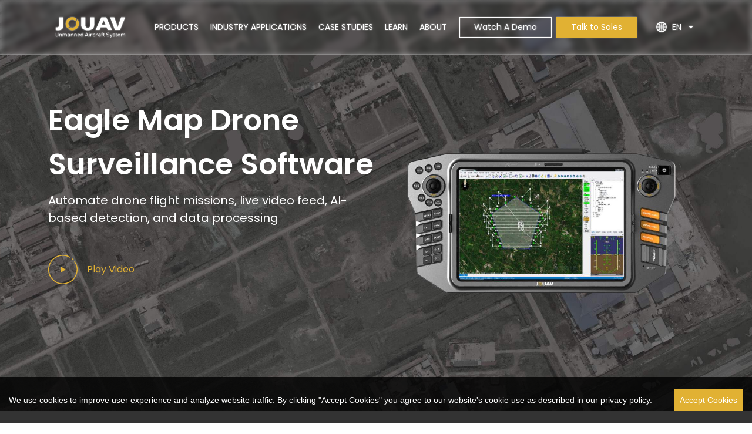

--- FILE ---
content_type: text/html; charset=UTF-8
request_url: https://www.jouav.com/zh/products/eagle-map.html
body_size: 12305
content:
<!doctype html><html lang="zh-CN" ><head><meta charset="UTF-8"><meta name="viewport" content="width=device-width, initial-scale=1, maximum-scale=1, user-scalable=no,viewport-fit=cover"/><link rel="apple-touch-icon" sizes="180x180" href="https://www.jouav.com/wp-content/themes/jouav-theme-dist/assets/site/apple-touch-icon.png"><link rel="icon" type="image/png" sizes="32x32" href="https://www.jouav.com/wp-content/themes/jouav-theme-dist/assets/site/favicon-32x32.png"><link rel="icon" type="image/png" sizes="16x16" href="https://www.jouav.com/wp-content/themes/jouav-theme-dist/assets/site/favicon-16x16.png"><link rel="manifest" href="https://www.jouav.com/wp-content/themes/jouav-theme-dist/assets/site/site.webmanifest"><link rel="mask-icon" href="https://www.jouav.com/wp-content/themes/jouav-theme-dist/assets/site/safari-pinned-tab.svg" color="#5bbad5"><meta name="msapplication-TileColor" content="#ffffff"><meta name="theme-color" content="#ffffff"><link media="all" href="https://www.jouav.com/wp-content/cache/autoptimize/css/autoptimize_8d55e5862eff8a99c8049026427ccefc.css" rel="stylesheet" /><title>纵横鹰图无人机监控软硬件系统 - 纵横股份</title><meta name="robots" content="max-snippet:-1,max-image-preview:large,max-video-preview:-1" /><meta name="description" content="纵横鹰图是集任务规划、视频监控、实时拼接、AI 处理、多站组网、异地起降功能于一体的软硬件系统。" /><meta property="og:image" content="https://www.jouav.com/wp-content/uploads/2022/07/eagle-map.jpg" /><meta property="og:locale" content="zh_CN" /><meta property="og:type" content="article" /><meta property="og:title" content="纵横鹰图无人机监控软硬件系统 - 纵横股份" /><meta property="og:description" content="纵横鹰图是集任务规划、视频监控、实时拼接、AI 处理、多站组网、异地起降功能于一体的软硬件系统。" /><meta property="og:url" content="https://www.jouav.com/zh/products/eagle-map.html" /><meta property="og:site_name" content="纵横股份" /><meta property="og:updated_time" content="2022-10-28T09:06+00:00" /><meta property="article:publisher" content="https://www.facebook.com/jouavinc" /><meta property="article:published_time" content="2022-07-22T06:52+00:00" /><meta property="article:modified_time" content="2022-10-28T09:06+00:00" /><meta name="twitter:card" content="summary_large_image" /><meta name="twitter:site" content="@Jouav_inc" /><meta name="twitter:title" content="纵横鹰图无人机监控软硬件系统 - 纵横股份" /><meta name="twitter:description" content="纵横鹰图是集任务规划、视频监控、实时拼接、AI 处理、多站组网、异地起降功能于一体的软硬件系统。" /><meta name="twitter:image" content="https://www.jouav.com/wp-content/uploads/2022/07/eagle-map.jpg" /><link rel="canonical" href="https://www.jouav.com/zh/products/eagle-map.html" /> <script type="application/ld+json">{
    "@context": "https:\/\/schema.org",
    "@type": "BreadcrumbList",
    "itemListElement": [
        {
            "@type": "ListItem",
            "position": 1,
            "item": {
                "@id": "https:\/\/www.jouav.com\/zh",
                "name": "\u7eb5\u6a2a\u80a1\u4efd"
            }
        },
        {
            "@type": "ListItem",
            "position": 2,
            "item": {
                "@id": "https:\/\/www.jouav.com\/zh\/products\/software\/",
                "name": "\u5927\u9e4f\u65e0\u4eba\u673a\u4efb\u52a1\u63a7\u5236\u8f6f\u4ef6"
            }
        },
        {
            "@type": "ListItem",
            "position": 3,
            "item": {
                "@id": "https:\/\/www.jouav.com\/zh\/products\/eagle-map.html",
                "name": "Eagle Map Automate Drone Security &#038; Surveillance Software"
            }
        }
    ]
}</script> <meta name="google-site-verification" content="hvPb9bzqrxcsaLPvaY6v6nQWhQIvXN88xTZaWlfMUUM" /><meta name="baidu-site-verification" content="code-vWxgOweKaQ" /><link rel='stylesheet' id='classic-theme-styles-css' href='https://www.jouav.com/wp-includes/css/classic-themes.min.css' type='text/css' media='all' /><link rel='stylesheet' id='megamenu-css' href='https://www.jouav.com/wp-content/cache/autoptimize/css/autoptimize_single_407861470ce4b910f0b7087fa88663d1.css' type='text/css' media='all' /><link rel='stylesheet' id='dashicons-css' href='https://www.jouav.com/wp-includes/css/dashicons.min.css' type='text/css' media='all' /><link rel='stylesheet' id='elementor-post-6-css' href='https://www.jouav.com/wp-content/cache/autoptimize/css/autoptimize_single_2e1201effe4f5721649e6a5c0a1fd185.css' type='text/css' media='all' /><link rel='stylesheet' id='elementor-post-1019-css' href='https://www.jouav.com/wp-content/cache/autoptimize/css/autoptimize_single_4debd345ce46d276d08883ac89ecc417.css' type='text/css' media='all' /> <script type='text/javascript' src='https://www.jouav.com/wp-includes/js/jquery/jquery.min.js' id='jquery-core-js'></script> <script type='text/javascript' id='trp-language-cookie-js-extra'>var trp_language_cookie_data = {"abs_home":"https:\/\/www.jouav.com","url_slugs":{"en_US":"en","zh_CN":"zh"},"cookie_name":"trp_language","cookie_age":"30","cookie_path":"\/","default_language":"en_US","publish_languages":["en_US","zh_CN"],"trp_ald_ajax_url":"https:\/\/www.jouav.com\/wp-content\/plugins\/translatepress-business\/add-ons-pro\/automatic-language-detection\/includes\/trp-ald-ajax.php","detection_method":"browser-ip","popup_option":"no_popup","popup_type":"normal_popup","popup_textarea":"We've detected you might be speaking a different language. Do you want to change to:","popup_textarea_change_button":"Change Language","popup_textarea_close_button":"Close and do not switch language","iso_codes":{"en_US":"en","zh_CN":"zh-CN"},"language_urls":{"en_US":"https:\/\/www.jouav.com\/products\/eagle-map.html","zh_CN":"https:\/\/www.jouav.com\/zh\/products\/eagle-map.html"},"english_name":{"en_US":"English","zh_CN":"\u4e2d\u6587"}};</script> <script type='text/javascript' id='megamenu-js-extra'>var megamenu = {"timeout":"300","interval":"100"};</script> <script type='text/javascript' id='main-script-js-extra'>var jouav_assets = {"assets_url":"https:\/\/www.jouav.com\/wp-content\/themes\/jouav-theme-dist","ajax_url":"https:\/\/www.jouav.com\/wp-admin\/admin-ajax.php","pp_link":"https:\/\/www.jouav.com\/zh\/privacy-policy","tc_link":"https:\/\/www.jouav.com\/zh\/terms-conditions"};</script> <link rel="https://api.w.org/" href="https://www.jouav.com/zh/wp-json/" /><link rel="alternate" type="application/json" href="https://www.jouav.com/zh/wp-json/wp/v2/products/1019" /><link rel="EditURI" type="application/rsd+xml" title="RSD" href="https://www.jouav.com/xmlrpc.php?rsd" /><link rel="wlwmanifest" type="application/wlwmanifest+xml" href="https://www.jouav.com/wp-includes/wlwmanifest.xml" /><link rel="alternate" type="application/json+oembed" href="https://www.jouav.com/zh/wp-json/oembed/1.0/embed?url=https%3A%2F%2Fwww.jouav.com%2Fzh%2Fproducts%2Feagle-map.html" /><link rel="alternate" type="text/xml+oembed" href="https://www.jouav.com/zh/wp-json/oembed/1.0/embed?url=https%3A%2F%2Fwww.jouav.com%2Fzh%2Fproducts%2Feagle-map.html&#038;format=xml" /><link rel="alternate" hreflang="en" href="https://www.jouav.com/products/eagle-map.html"/><link rel="alternate" hreflang="zh" href="https://www.jouav.com/zh/products/eagle-map.html"/><link rel="alternate" hreflang="x-default" href="https://www.jouav.com/products/eagle-map.html"/><style type="text/css">/** Mega Menu CSS: fs **/</style></head><body  class="products-template-default single single-products postid-1019 translatepress-zh_CN mega-menu-navbar-menu-en mega-menu-navbar-menu-zh jouav_zh elementor-default elementor-kit-6 elementor-page elementor-page-1019"><header class="page-header"><div class="nav-wrapper position-fixed w-100"><div class="container"><nav id="top-navbar" class="navbar navbar-expand"><div class="container-fluid"> <a class="navbar-brand" href="https://www.jouav.com/zh/"> <img class="logo-light"
 src="https://www.jouav.com/wp-content/themes/jouav-theme-dist/assets/img/theme/logo.svg" alt="logo"/> <img class="logo-dark"
 src="https://www.jouav.com/wp-content/themes/jouav-theme-dist/assets/img/theme/logo-toggle.svg" alt="logo"/> </a><div class="d-flex w-100 justify-content-end justify-content-xl-start"><div class="ms-0 ms-xl-4 justify-content-end justify-content-xl-start order-last order-xl-first me-0 me-xl-auto"><div id="mega-menu-wrap-navbar_menu_zh" class="mega-menu-wrap"><div class="mega-menu-toggle"><div class="mega-toggle-blocks-left"></div><div class="mega-toggle-blocks-center"></div><div class="mega-toggle-blocks-right"><div class='mega-toggle-block mega-menu-toggle-animated-block mega-toggle-block-0' id='mega-toggle-block-0'><button aria-label="Toggle Menu" class="mega-toggle-animated mega-toggle-animated-slider" type="button" aria-expanded="false"> <span class="mega-toggle-animated-box"> <span class="mega-toggle-animated-inner"></span> </span> </button></div></div></div><ul id="mega-menu-navbar_menu_zh" class="mega-menu max-mega-menu mega-menu-horizontal mega-no-js" data-event="hover_intent" data-effect="fade_up" data-effect-speed="200" data-effect-mobile="disabled" data-effect-speed-mobile="0" data-panel-width="body" data-panel-inner-width=".container-fluid" data-mobile-force-width="body" data-second-click="go" data-document-click="disabled" data-vertical-behaviour="standard" data-breakpoint="1200" data-unbind="true" data-mobile-state="collapse_all" data-hover-intent-timeout="300" data-hover-intent-interval="100"><li class='mega-menu-item mega-menu-item-type-post_type mega-menu-item-object-post mega-align-bottom-left mega-menu-flyout mega-menu-item-19736' id='mega-menu-item-19736'><a class="mega-menu-link" href="https://www.jouav.com/zh/news/%e7%ba%b5%e6%a8%aa%e8%82%a1%e4%bb%bd%e4%bd%8e%e7%a9%ba%e7%bb%8f%e6%b5%8e%e4%b8%9a%e5%8a%a1%e5%90%88%e4%bc%99%e4%ba%ba%e6%8b%9b%e5%8b%9f.html" tabindex="0">合伙人招募</a></li><li class='mega-menu-item mega-menu-item-type-post_type_archive mega-menu-item-object-products mega-current-menu-ancestor mega-menu-item-has-children mega-menu-megamenu mega-align-bottom-left mega-menu-grid mega-menu-item-1862' id='mega-menu-item-1862'><a class="mega-menu-link" href="https://www.jouav.com/zh/products/" aria-haspopup="true" aria-expanded="false" tabindex="0">系列产品<span class="mega-indicator"></span></a><ul class="mega-sub-menu"><li class='mega-menu-row' id='mega-menu-1862-0'><ul class="mega-sub-menu"><li class='mega-menu-column mega-menu-columns-2-of-12' id='mega-menu-1862-0-0'><ul class="mega-sub-menu"><li class='mega-menu-item mega-menu-item-type-taxonomy mega-menu-item-object-product-type mega-menu-item-has-children mega-menu-item-1896' id='mega-menu-item-1896'><a class="mega-menu-link" href="https://www.jouav.com/zh/products/drone/">无人机<span class="mega-indicator"></span></a><ul class="mega-sub-menu"><li class='mega-menu-item mega-menu-item-type-post_type mega-menu-item-object-products mega-menu-item-1866' id='mega-menu-item-1866'><a class="mega-menu-link" href="https://www.jouav.com/zh/products/cw-15.html">CW-15</a></li><li class='mega-menu-item mega-menu-item-type-post_type mega-menu-item-object-products mega-menu-item-1867' id='mega-menu-item-1867'><a class="mega-menu-link" href="https://www.jouav.com/zh/products/cw-25.html">CW-25</a></li><li class='mega-menu-item mega-menu-item-type-post_type mega-menu-item-object-products mega-menu-item-19469' id='mega-menu-item-19469'><a class="mega-menu-link" href="https://www.jouav.com/zh/products/cw-25e.html">CW-25E</a></li><li class='mega-menu-item mega-menu-item-type-post_type mega-menu-item-object-products mega-menu-item-1870' id='mega-menu-item-1870'><a class="mega-menu-link" href="https://www.jouav.com/zh/products/cw-40.html">CW-40</a></li><li class='mega-menu-item mega-menu-item-type-post_type mega-menu-item-object-products mega-menu-item-1865' id='mega-menu-item-1865'><a class="mega-menu-link" href="https://www.jouav.com/zh/products/cw-100.html">CW-100</a></li><li class='mega-menu-item mega-menu-item-type-post_type mega-menu-item-object-products mega-menu-item-19459' id='mega-menu-item-19459'><a class="mega-menu-link" href="https://www.jouav.com/zh/products/ph-007.html">PH-007</a></li><li class='mega-menu-item mega-menu-item-type-post_type mega-menu-item-object-products mega-menu-item-4352' id='mega-menu-item-4352'><a class="mega-menu-link" href="https://www.jouav.com/zh/products/ph-20.html">PH-20</a></li></ul></li></ul></li><li class='mega-menu-column mega-menu-columns-2-of-12' id='mega-menu-1862-0-1'><ul class="mega-sub-menu"><li class='mega-menu-item mega-menu-item-type-taxonomy mega-menu-item-object-product-type mega-menu-item-has-children mega-menu-item-1897' id='mega-menu-item-1897'><a class="mega-menu-link" href="https://www.jouav.com/zh/products/payload/">任务设备<span class="mega-indicator"></span></a><ul class="mega-sub-menu"><li class='mega-menu-item mega-menu-item-type-taxonomy mega-menu-item-object-product-type mega-menu-item-7792' id='mega-menu-item-7792'><a class="mega-menu-link" href="https://www.jouav.com/zh/products/payload/rgb-camera/">正射相机</a></li><li class='mega-menu-item mega-menu-item-type-taxonomy mega-menu-item-object-product-type mega-menu-item-9901' id='mega-menu-item-9901'><a class="mega-menu-link" href="https://www.jouav.com/zh/products/payload/oblique-camera/">倾斜相机</a></li><li class='mega-menu-item mega-menu-item-type-taxonomy mega-menu-item-object-product-type mega-menu-item-7793' id='mega-menu-item-7793'><a class="mega-menu-link" href="https://www.jouav.com/zh/products/payload/gimbal-camera/">光电吊舱</a></li><li class='mega-menu-item mega-menu-item-type-taxonomy mega-menu-item-object-product-type mega-menu-item-7796' id='mega-menu-item-7796'><a class="mega-menu-link" href="https://www.jouav.com/zh/products/payload/lidar/">激光雷达</a></li><li class='mega-menu-item mega-menu-item-type-taxonomy mega-menu-item-object-product-type mega-menu-item-7794' id='mega-menu-item-7794'><a class="mega-menu-link" href="https://www.jouav.com/zh/products/payload/spectral-imaging/">成像光谱</a></li><li class='mega-menu-item mega-menu-item-type-post_type mega-menu-item-object-products mega-menu-item-9902' id='mega-menu-item-9902'><a class="mega-menu-link" href="https://www.jouav.com/zh/products/gtk.html">航磁系统</a></li></ul></li></ul></li><li class='mega-menu-column mega-menu-columns-2-of-12' id='mega-menu-1862-0-2'><ul class="mega-sub-menu"><li class='mega-menu-item mega-menu-item-type-taxonomy mega-menu-item-object-product-type mega-menu-item-has-children mega-menu-item-1898' id='mega-menu-item-1898'><a class="mega-menu-link" href="https://www.jouav.com/zh/products/controller/">地面站和机库<span class="mega-indicator"></span></a><ul class="mega-sub-menu"><li class='mega-menu-item mega-menu-item-type-post_type mega-menu-item-object-products mega-menu-item-1880' id='mega-menu-item-1880'><a class="mega-menu-link" href="https://www.jouav.com/zh/products/tc-200-handheld-gcs.html">TC-200</a></li><li class='mega-menu-item mega-menu-item-type-post_type mega-menu-item-object-products mega-menu-item-1873' id='mega-menu-item-1873'><a class="mega-menu-link" href="https://www.jouav.com/zh/products/gcs-303-ground-control-station.html">GCS 303</a></li><li class='mega-menu-item mega-menu-item-type-post_type mega-menu-item-object-products mega-menu-item-9690' id='mega-menu-item-9690'><a class="mega-menu-link" href="https://www.jouav.com/zh/products/jouav-unattended-system.html">复合翼无人值守系统</a></li><li class='mega-menu-item mega-menu-item-type-post_type mega-menu-item-object-products mega-menu-item-19576' id='mega-menu-item-19576'><a class="mega-menu-link" href="https://www.jouav.com/zh/products/jouav-multirotor-hangar.html">多旋翼无人值守系统</a></li></ul></li></ul></li><li class='mega-menu-column mega-menu-columns-2-of-12' id='mega-menu-1862-0-3'><ul class="mega-sub-menu"><li class='mega-menu-item mega-menu-item-type-taxonomy mega-menu-item-object-product-type mega-current-products-ancestor mega-current-menu-ancestor mega-current-menu-parent mega-current-products-parent mega-menu-item-has-children mega-menu-item-1899' id='mega-menu-item-1899'><a class="mega-menu-link" href="https://www.jouav.com/zh/products/software/">软件产品<span class="mega-indicator"></span></a><ul class="mega-sub-menu"><li class='mega-menu-item mega-menu-item-type-post_type mega-menu-item-object-products mega-menu-item-1872' id='mega-menu-item-1872'><a class="mega-menu-link" href="https://www.jouav.com/zh/products/flightsurv.html">纵横飞图</a></li><li class='mega-menu-item mega-menu-item-type-post_type mega-menu-item-object-products mega-current-menu-item mega-menu-item-1871' id='mega-menu-item-1871'><a class="mega-menu-link" href="https://www.jouav.com/zh/products/eagle-map.html">纵横鹰图</a></li><li class='mega-menu-item mega-menu-item-type-custom mega-menu-item-object-custom mega-menu-item-1900' id='mega-menu-item-1900'><a class="mega-menu-link" href="http://www.service.jouav.com">纵横服务</a></li><li class='mega-menu-item mega-menu-item-type-post_type mega-menu-item-object-products mega-menu-item-9822' id='mega-menu-item-9822'><a class="mega-menu-link" href="https://www.jouav.com/zh/products/jocloud.html">纵横云</a></li><li class='mega-menu-item mega-menu-item-type-custom mega-menu-item-object-custom mega-menu-item-11000' id='mega-menu-item-11000'><a class="mega-menu-link" href="http://8.136.127.75:82/">JoLiDAR点云处理软件</a></li></ul></li></ul></li><li class='mega-menu-column mega-menu-columns-3-of-12' id='mega-menu-1862-0-4'><ul class="mega-sub-menu"><li class='mega-menu-item mega-menu-item-type-widget widget_maxmegamenu_image_swap mega-menu-item-maxmegamenu_image_swap-4' id='mega-menu-item-maxmegamenu_image_swap-4'><img class='mega-placeholder' data-default-src='https://www.jouav.com/wp-content/uploads/2022/07/swap3.png' src='https://www.jouav.com/wp-content/uploads/2022/07/swap3.png' data-default-alt='products swap' alt='products swap' /></li><li class='mega-menu-item mega-menu-item-type-widget widget_text mega-menu-item-text-3' id='mega-menu-item-text-3'><div class="textwidget"><p>公司于国内率先发布并量产纵横大鹏系列垂直起降固定翼无人机系统，解决普通固定翼起降困难的行业痛点，稳定性好、可靠性高。</p></div></li></ul></li></ul></li></ul></li><li class='mega-menu-item mega-menu-item-type-post_type_archive mega-menu-item-object-industry mega-menu-item-has-children mega-menu-megamenu mega-align-bottom-left mega-menu-grid mega-menu-item-1881' id='mega-menu-item-1881'><a class="mega-menu-link" href="https://www.jouav.com/zh/industry/" aria-haspopup="true" aria-expanded="false" tabindex="0">行业应用<span class="mega-indicator"></span></a><ul class="mega-sub-menu"><li class='mega-menu-row' id='mega-menu-1881-0'><ul class="mega-sub-menu"><li class='mega-menu-column mega-menu-columns-4-of-12' id='mega-menu-1881-0-0'><ul class="mega-sub-menu"><li class='mega-menu-item mega-menu-item-type-post_type_archive mega-menu-item-object-industry mega-menu-item-has-children mega-2-columns mega-menu-item-1913' id='mega-menu-item-1913'><a class="mega-menu-link" href="https://www.jouav.com/zh/industry/">行业应用<span class="mega-indicator"></span></a><ul class="mega-sub-menu"><li class='mega-menu-item mega-menu-item-type-post_type mega-menu-item-object-industry mega-menu-item-1922' id='mega-menu-item-1922'><a class="mega-menu-link" href="https://www.jouav.com/zh/industry/smart-city">智慧城市</a></li><li class='mega-menu-item mega-menu-item-type-post_type mega-menu-item-object-industry mega-menu-item-1914' id='mega-menu-item-1914'><a class="mega-menu-link" href="https://www.jouav.com/zh/industry/5g">5G 网联</a></li><li class='mega-menu-item mega-menu-item-type-post_type mega-menu-item-object-industry mega-menu-item-1915' id='mega-menu-item-1915'><a class="mega-menu-link" href="https://www.jouav.com/zh/industry/aerial-mapping-surveying">测绘</a></li><li class='mega-menu-item mega-menu-item-type-post_type mega-menu-item-object-industry mega-menu-item-1916' id='mega-menu-item-1916'><a class="mega-menu-link" href="https://www.jouav.com/zh/industry/emergency-response">应急</a></li><li class='mega-menu-item mega-menu-item-type-post_type mega-menu-item-object-industry mega-menu-item-1921' id='mega-menu-item-1921'><a class="mega-menu-link" href="https://www.jouav.com/zh/industry/security-surveillance">警用</a></li><li class='mega-menu-item mega-menu-item-type-post_type mega-menu-item-object-industry mega-menu-item-1920' id='mega-menu-item-1920'><a class="mega-menu-link" href="https://www.jouav.com/zh/industry/power-line-inspection">电力</a></li><li class='mega-menu-item mega-menu-item-type-post_type mega-menu-item-object-industry mega-menu-item-1924' id='mega-menu-item-1924'><a class="mega-menu-link" href="https://www.jouav.com/zh/industry/water-resources">水利</a></li><li class='mega-menu-item mega-menu-item-type-post_type mega-menu-item-object-industry mega-menu-item-1917' id='mega-menu-item-1917'><a class="mega-menu-link" href="https://www.jouav.com/zh/industry/environment">环保</a></li><li class='mega-menu-item mega-menu-item-type-post_type mega-menu-item-object-industry mega-menu-item-1923' id='mega-menu-item-1923'><a class="mega-menu-link" href="https://www.jouav.com/zh/industry/traffic-inspection">交通</a></li></ul></li></ul></li><li class='mega-menu-column mega-menu-columns-3-of-12' id='mega-menu-1881-0-1'><ul class="mega-sub-menu"><li class='mega-menu-item mega-menu-item-type-widget widget_maxmegamenu_image_swap mega-menu-item-maxmegamenu_image_swap-5' id='mega-menu-item-maxmegamenu_image_swap-5'><img class='mega-placeholder' data-default-src='https://www.jouav.com/wp-content/uploads/2022/07/swap1.jpg' src='https://www.jouav.com/wp-content/uploads/2022/07/swap1.jpg' data-default-alt='industry swap' alt='industry swap' /></li></ul></li><li class='mega-menu-column mega-menu-columns-3-of-12' id='mega-menu-1881-0-2'><ul class="mega-sub-menu"><li class='mega-menu-item mega-menu-item-type-widget widget_text mega-menu-item-text-4' id='mega-menu-item-text-4'><h4 class="mega-block-title">服务更广阔的作业领域</h4><div class="textwidget"><p>根据下游行业客户的不同需求进行开发设计，通过研发并集成无人机飞行器平台、飞控与地面指控系统、任务载荷分系统等形成垂直起降固定翼无人机系统，广泛应用于测绘与地理信息、巡检、安防监控、应急等领域的多种应用场景。</p><p><a href="/zh/industry/">了解更多</a></p></div></li></ul></li></ul></li></ul></li><li class='mega-menu-item mega-menu-item-type-post_type mega-menu-item-object-page mega-menu-item-has-children mega-menu-megamenu mega-align-bottom-left mega-menu-grid mega-menu-item-1893' id='mega-menu-item-1893'><a class="mega-menu-link" href="https://www.jouav.com/zh/fly-college" aria-haspopup="true" aria-expanded="false" tabindex="0">纵横教育<span class="mega-indicator"></span></a><ul class="mega-sub-menu"><li class='mega-menu-row' id='mega-menu-1893-0'><ul class="mega-sub-menu"><li class='mega-menu-column mega-menu-columns-3-of-12' id='mega-menu-1893-0-0'><ul class="mega-sub-menu"><li class='mega-menu-item mega-menu-item-type-post_type mega-menu-item-object-page mega-menu-item-has-children mega-menu-item-1928' id='mega-menu-item-1928'><a class="mega-menu-link" href="https://www.jouav.com/zh/fly-college">纵横教育<span class="mega-indicator"></span></a><ul class="mega-sub-menu"><li class='mega-menu-item mega-menu-item-type-post_type mega-menu-item-object-page mega-menu-item-1926' id='mega-menu-item-1926'><a class="mega-menu-link" href="https://www.jouav.com/zh/fly-college/drone-training">无人机培训</a></li><li class='mega-menu-item mega-menu-item-type-post_type mega-menu-item-object-page mega-menu-item-1925' id='mega-menu-item-1925'><a class="mega-menu-link" href="https://www.jouav.com/zh/fly-college/school-enterprise-cooperation">校企合作</a></li></ul></li></ul></li><li class='mega-menu-column mega-menu-columns-3-of-12' id='mega-menu-1893-0-1'><ul class="mega-sub-menu"><li class='mega-menu-item mega-menu-item-type-widget widget_maxmegamenu_image_swap mega-menu-item-maxmegamenu_image_swap-6' id='mega-menu-item-maxmegamenu_image_swap-6'><img class='mega-placeholder' data-default-src='https://www.jouav.com/wp-content/uploads/2025/02/0213091617.jpg' src='https://www.jouav.com/wp-content/uploads/2025/02/0213091617.jpg' data-default-alt='' alt='' /></li></ul></li><li class='mega-menu-column mega-menu-columns-3-of-12' id='mega-menu-1893-0-2'><ul class="mega-sub-menu"><li class='mega-menu-item mega-menu-item-type-widget widget_text mega-menu-item-text-5' id='mega-menu-item-text-5'><h4 class="mega-block-title">纵横教育</h4><div class="textwidget"><p>纵横股份长期开展培训和校企合作业务。通过对从业人员进行培训，使其具备无人机应用技能和从业资质；与全国各高校开展合作，深度参与无人机专业建设，培养更符合行业需求的人才。</p><p><a href="https://www.jouav.com/zh/fly-college">了解更多</a></p></div></li></ul></li></ul></li></ul></li><li class='mega-menu-item mega-menu-item-type-post_type mega-menu-item-object-page mega-align-bottom-left mega-menu-flyout mega-menu-item-1894' id='mega-menu-item-1894'><a class="mega-menu-link" href="https://www.jouav.com/zh/investor" tabindex="0">投资者关系</a></li><li class='mega-menu-item mega-menu-item-type-post_type mega-menu-item-object-page mega-menu-item-has-children mega-menu-megamenu mega-align-bottom-left mega-menu-grid mega-menu-item-1895' id='mega-menu-item-1895'><a class="mega-menu-link" href="https://www.jouav.com/zh/company" aria-haspopup="true" aria-expanded="false" tabindex="0">关于纵横<span class="mega-indicator"></span></a><ul class="mega-sub-menu"><li class='mega-menu-row' id='mega-menu-1895-0'><ul class="mega-sub-menu"><li class='mega-menu-column mega-menu-columns-3-of-12' id='mega-menu-1895-0-0'><ul class="mega-sub-menu"><li class='mega-menu-item mega-menu-item-type-post_type mega-menu-item-object-page mega-menu-item-has-children mega-menu-item-1964' id='mega-menu-item-1964'><a class="mega-menu-link" href="https://www.jouav.com/zh/company">公司介绍<span class="mega-indicator"></span></a><ul class="mega-sub-menu"><li class='mega-menu-item mega-menu-item-type-post_type mega-menu-item-object-page mega-menu-item-1957' id='mega-menu-item-1957'><a class="mega-menu-link" href="https://www.jouav.com/zh/company">公司介绍</a></li><li class='mega-menu-item mega-menu-item-type-post_type mega-menu-item-object-page mega-menu-item-1958' id='mega-menu-item-1958'><a class="mega-menu-link" href="https://www.jouav.com/zh/social-responsibility">社会责任</a></li><li class='mega-menu-item mega-menu-item-type-taxonomy mega-menu-item-object-category mega-menu-item-1959' id='mega-menu-item-1959'><a class="mega-menu-link" href="https://www.jouav.com/zh/news/">新闻中心</a></li></ul></li></ul></li><li class='mega-menu-column mega-menu-columns-3-of-12' id='mega-menu-1895-0-1'><ul class="mega-sub-menu"><li class='mega-menu-item mega-menu-item-type-widget widget_maxmegamenu_image_swap mega-menu-item-maxmegamenu_image_swap-7' id='mega-menu-item-maxmegamenu_image_swap-7'><img class='mega-placeholder' data-default-src='https://www.jouav.com/wp-content/uploads/2022/07/swap4.jpg' src='https://www.jouav.com/wp-content/uploads/2022/07/swap4.jpg' data-default-alt='' alt='' /></li></ul></li><li class='mega-menu-column mega-menu-columns-3-of-12' id='mega-menu-1895-0-2'><ul class="mega-sub-menu"><li class='mega-menu-item mega-menu-item-type-widget widget_text mega-menu-item-text-6' id='mega-menu-item-text-6'><h4 class="mega-block-title">中国之翼 改变世界</h4><div class="textwidget"><p class="p1">纵横股份成立于2010年，系国内第一家以无人机为主营业务上市的企业。公司深耕低空数字经济领域，专注于工业无人机相关产品的研发、生产、销售及服务，是国内规模领先、最具市场竞争力的工业无人机企业之一，致力于为客户提供智能化、平台化、工具化的工业无人机系统。</p><p><a href="/zh/company">了解更多</a></p></div></li></ul></li></ul></li></ul></li><li class='mega-menu-item mega-menu-item-type-post_type mega-menu-item-object-page mega-align-bottom-left mega-menu-flyout mega-menu-item-3177' id='mega-menu-item-3177'><a class="mega-menu-link" href="https://www.jouav.com/zh/career" tabindex="0">招贤纳士</a></li><li class='mega-menu-item mega-menu-item-type-post_type mega-menu-item-object-page mega-align-bottom-left mega-menu-flyout mega-menu-item-2321' id='mega-menu-item-2321'><a class="mega-menu-link" href="https://www.jouav.com/zh/buy-drone" tabindex="0">购买产品</a></li></ul></div></div><div class="nav-btn-wrapper order-2 order-xl-3  align-items-center d-none d-xl-flex me-0 me-xl-4"> <a href="https://www.jouav.com/zh/contact" type="button" class="px-4 me-2 btn btn-main"> 联系我们 </a></div> <a id="lang-switch" class="no-translate clearfix text-toggle d-flex align-items-center text-decoration-none order-3 order-xl-last" data-target-locale="en_US" data-target-slug="en" data-no-translation=""><div class="me-2 fs-5 float-start text-toggle text-toggle-no-hover prefix-icon"> <svg class="svg-icon"> <use xlink:href="https://www.jouav.com/wp-content/themes/jouav-theme-dist/assets/icon/sprite.svg#global"></use> </svg></div> <span class="display_locale fs-7 float-start">中文</span><div class="fs-5 float-start suffix-icon"> <svg class="svg-icon"> <use xlink:href="https://www.jouav.com/wp-content/themes/jouav-theme-dist/assets/icon/sprite.svg#down-arrow"></use> </svg></div> </a></div></div></nav></div></div></header><main class="page-main products-single"><div class="page-wrapper"><div id="jouav-scroll-spy-list-wrapper" class="fs-8 d-none d-xl-block"> <a class="scroll-spy-nav" href=""></a></div><div id="jouav-scroll-spy-dropdown-wrapper" class="fs-7 d-block d-xl-none"><div class="container"><div class="title p-3 fs-6 fw-bold lh-sm position-relative text-center"></div><div class="collapse"  id="jouav-scroll-spy-dropdown-list"><div class="list-wrapper fs-7 w-100 text-center py-3"> <a class="scroll-spy-nav py-1 d-block" href=""></a></div></div></div></div><div data-elementor-type="wp-post" data-elementor-id="1019" class="elementor elementor-1019"><section class="elementor-section elementor-top-section elementor-element elementor-element-670a0df elementor-section-full_width elementor-section-height-default elementor-section-height-default" data-id="670a0df" data-element_type="section"><div class="elementor-container elementor-column-gap-default"><div class="elementor-column elementor-col-100 elementor-top-column elementor-element elementor-element-364fb28" data-id="364fb28" data-element_type="column"><div class="elementor-widget-wrap elementor-element-populated"><div class="elementor-element elementor-element-57ed52c elementor-widget elementor-widget-common-image-banner" data-id="57ed52c" data-element_type="widget" data-widget_type="common-image-banner.default"><div class="elementor-widget-container"><section class="common-image-banner" data-non-scrollspy><div class="container-fluid banner-inner d-flex align-items-center justify-content-center banner-dark-overlay px-0 position-relative" style="--overlay-opacity:0;background-image: url(https://www.jouav.com/wp-content/uploads/2022/07/eagle-map-1.jpg);"><div class="container text-start zindex-1"><div class="title-wrapper is_half_width d-inline-block text-white  text-start"><div class="mb-2 title seo-h1 fs-1 fw-bold"><h1>纵横鹰图</h1></div><div class="sub-title fs-5"><pre class="custom">集任务规划、视频监控、实时拼接、AI 处理、多站组网、异地起降功能于一体的软件</pre></div><div class="action-btn-wrapper py-5 d-flex flex-wrap align-items-center justify-content-start"></div></div></div></div></section></div></div><div class="elementor-element elementor-element-efa285f elementor-widget elementor-widget-jouav-common-breadcrumb" data-id="efa285f" data-element_type="widget" data-widget_type="jouav-common-breadcrumb.default"><div class="elementor-widget-container"><section class="common-breadcrumb" data-non-scrollspy><div class="container"><div class="breadcrumb-list d-flex align-items-center justify-content-start position-relative"> <span class="breadcrumb-item lh-1"> <a class="link  d-flex align-items-center" href="https://www.jouav.com/zh/"> <svg class="svg-icon me-1 me-lg-2"> <use xlink:href="https://www.jouav.com/wp-content/themes/jouav-theme-dist/assets/icon/sprite.svg#home"></use> </svg> <span class="d-none d-lg-inline">主页 </span> </a> </span> <span class="separator mx-1 mx-lg-2"> <svg class="svg-icon"> <use xlink:href="https://www.jouav.com/wp-content/themes/jouav-theme-dist/assets/icon/sprite.svg#sign-right"></use> </svg></span> <span class="breadcrumb-item lh-sm"><a href="https://www.jouav.com/zh/products/" class="link">产品</a></span> <span class="separator mx-1 mx-lg-2"> <svg class="svg-icon"> <use xlink:href="https://www.jouav.com/wp-content/themes/jouav-theme-dist/assets/icon/sprite.svg#sign-right"></use> </svg></span> <span class="breadcrumb-item lh-sm"><a href="https://www.jouav.com/zh/products/software/" class="link">软件</a></span> <span class="separator mx-1 mx-lg-2"> <svg class="svg-icon"> <use xlink:href="https://www.jouav.com/wp-content/themes/jouav-theme-dist/assets/icon/sprite.svg#sign-right"></use> </svg></span> <span class="breadcrumb-item lh-sm">纵横鹰图</span></div></div></section></div></div></div></div></div></section><section class="elementor-section elementor-top-section elementor-element elementor-element-6b643e68 elementor-section-boxed elementor-section-height-default elementor-section-height-default" data-id="6b643e68" data-element_type="section"><div class="elementor-container elementor-column-gap-default"><div class="elementor-column elementor-col-100 elementor-top-column elementor-element elementor-element-5647dca" data-id="5647dca" data-element_type="column"><div class="elementor-widget-wrap elementor-element-populated"><div class="elementor-element elementor-element-44b55538 elementor-widget elementor-widget-jouav-common-section-title-wrapper" data-id="44b55538" data-element_type="widget" data-widget_type="jouav-common-section-title-wrapper.default"><div class="elementor-widget-container"><section class="common-section-title-wrapper  light_bg" style="padding-top:0px;padding-bottom:0px;" data-trigger-scrollspy><div class="container text-center"><div style="padding:0 0px"><div class="fs-2 lh-1 fw-bold position-relative section-heading d-flex align-items-center justify-content-center"> 概述</div><div class="fs-6 position-relative section-sub-heading"><pre class="custom"><div style="padding-top:30px">纵横鹰图是集任务规划、视频监控、实时拼接、AI 处理、多站组网、异地起降功能于一体的软硬件系统。
纵横鹰图拥有直观简易的交互操作，友好界面提示，只需简单操作即可完成复杂航线任务设计，实现全自动实时监控、机载智能避障状态提示、自动化飞前检查等操作。</div></pre></div></div></div></section></div></div></div></div></div></section><section class="elementor-section elementor-top-section elementor-element elementor-element-3dc7aa3e elementor-section-boxed elementor-section-height-default elementor-section-height-default" data-id="3dc7aa3e" data-element_type="section"><div class="elementor-container elementor-column-gap-default"><div class="elementor-column elementor-col-100 elementor-top-column elementor-element elementor-element-76607893" data-id="76607893" data-element_type="column"><div class="elementor-widget-wrap elementor-element-populated"><div class="elementor-element elementor-element-15d3fae5 elementor-widget elementor-widget-common-image-grid" data-id="15d3fae5" data-element_type="widget" data-widget_type="common-image-grid.default"><div class="elementor-widget-container"><section class="common-image-grid"><div class="container"><div class="row justify-content-center gy-3 gx-4"><div class="col-12"><div class="grid-item d-flex flex-column h-100 bg-transparent"><div class="grid-image is_anim text-center"> <img decoding="async" src="https://www.jouav.com/wp-content/uploads/2022/07/eagle-map.jpg" alt="纵横CW航磁系统" style="width:60%;"></div></div></div></div></div></section></div></div></div></div></div></section><section class="elementor-section elementor-top-section elementor-element elementor-element-42176263 elementor-section-boxed elementor-section-height-default elementor-section-height-default" data-id="42176263" data-element_type="section" data-settings="{&quot;background_background&quot;:&quot;classic&quot;}"><div class="elementor-container elementor-column-gap-default"><div class="elementor-column elementor-col-100 elementor-top-column elementor-element elementor-element-1ed553ba" data-id="1ed553ba" data-element_type="column"><div class="elementor-widget-wrap elementor-element-populated"><div class="elementor-element elementor-element-fa771d elementor-widget elementor-widget-jouav-product-detail" data-id="fa771d" data-element_type="widget" data-widget_type="jouav-product-detail.default"><div class="elementor-widget-container"><section class="products-single-drone-detail py-5" data-trigger-scrollspy><div class="container"><div class="fs-2 lh-1 mt-5 mb-4 fw-bold position-relative text-center section-heading"> 优势和特征</div><div class="fs-6 mb-6 px-3 px-sm-5 position-relative text-center section-sub-heading"><pre class="custom">纵横鹰图可以根据不同的吊舱载荷自动生成路线，并将1080P高清实时视频传输到地面站。除此以外，它还可以根据实时视频的关键帧生成正射影像。</pre></div><div class="product-detail-list px-3 px-sm-0 mb-6"><div class="row gx-4 gx-xxl-5 gy-5 gy-sm-6 justify-content-center"><div class="col-sm-6 col-lg-4 col-xl-4"><div class="product-detail-item text-start text-sm-center"><div class="d-flex d-sm-block align-items-center"> <img decoding="async" class="detail-icon" src="https://www.jouav.com/wp-content/uploads/2022/07/3d.svg" alt="product-detail"><div class="detail-title lh-1 fw-bold fs-5 mb-0 mb-sm-3">3D飞行计划预览</div></div><div class="detail-content fs-7">它可以帮助你计划、模拟和控制无人机的飞行轨迹，使飞行更安全。</div></div></div><div class="col-sm-6 col-lg-4 col-xl-4"><div class="product-detail-item text-start text-sm-center"><div class="d-flex d-sm-block align-items-center"> <img decoding="async" class="detail-icon" src="https://www.jouav.com/wp-content/uploads/2022/07/automatic.svg" alt="product-detail"><div class="detail-title lh-1 fw-bold fs-5 mb-0 mb-sm-3">三维智能航线设计</div></div><div class="detail-content fs-7">该软件消除了手动工作流程，根据搭载光电吊舱任务载荷自适应航线生成。</div></div></div><div class="col-sm-6 col-lg-4 col-xl-4"><div class="product-detail-item text-start text-sm-center"><div class="d-flex d-sm-block align-items-center"> <img decoding="async" class="detail-icon" src="https://www.jouav.com/wp-content/uploads/2022/07/brain.svg" alt="product-detail"><div class="detail-title lh-1 fw-bold fs-5 mb-0 mb-sm-3">AI智能目标检测和跟踪</div></div><div class="detail-content fs-7">它可以在飞行中实时AI识别分割道路、实时⻋辆检测、实时违法检测。</div></div></div><div class="col-sm-6 col-lg-4 col-xl-4"><div class="product-detail-item text-start text-sm-center"><div class="d-flex d-sm-block align-items-center"> <img decoding="async" class="detail-icon" src="https://www.jouav.com/wp-content/uploads/2022/07/RiLiveLine.svg" alt="product-detail"><div class="detail-title lh-1 fw-bold fs-5 mb-0 mb-sm-3">实时视频投射</div></div><div class="detail-content fs-7">具备视频投影功能， 可将光电吊舱视频实时投 影在地面站三维地图上， 提高用户实时感知。</div></div></div><div class="col-sm-6 col-lg-4 col-xl-4"><div class="product-detail-item text-start text-sm-center"><div class="d-flex d-sm-block align-items-center"> <img decoding="async" class="detail-icon" src="https://www.jouav.com/wp-content/uploads/2022/07/map.svg" alt="product-detail"><div class="detail-title lh-1 fw-bold fs-5 mb-0 mb-sm-3">实时视频拼接以生成正射影像图</div></div><div class="detail-content fs-7">二维正射影像地图与实时视频飞行过程中同时创建，为安全团队提供形势信息</div></div></div><div class="col-sm-6 col-lg-4 col-xl-4"><div class="product-detail-item text-start text-sm-center"><div class="d-flex d-sm-block align-items-center"> <img decoding="async" class="detail-icon" src="https://www.jouav.com/wp-content/uploads/2022/07/hd.svg" alt="product-detail"><div class="detail-title lh-1 fw-bold fs-5 mb-0 mb-sm-3">矢量文件导入</div></div><div class="detail-content fs-7">支持用户巡检目标的 矢量文件导入，可在地面 站软件进行实时的叠加显 示，提供直观的巡检体验。</div></div></div></div></div></div></section></div></div></div></div></div></section><section class="elementor-section elementor-top-section elementor-element elementor-element-7d7545af elementor-section-full_width elementor-section-height-default elementor-section-height-default" data-id="7d7545af" data-element_type="section"><div class="elementor-container elementor-column-gap-default"><div class="elementor-column elementor-col-100 elementor-top-column elementor-element elementor-element-5e99d198" data-id="5e99d198" data-element_type="column"><div class="elementor-widget-wrap elementor-element-populated"><div class="elementor-element elementor-element-3ef402bb elementor-widget elementor-widget-jouav-common-contact-banner" data-id="3ef402bb" data-element_type="widget" data-widget_type="jouav-common-contact-banner.default"><div class="elementor-widget-container"><section class="common-contact-banner" data-trigger-scrollspy><div class="container-fluid px-0"><div class="contact-banner w-100 d-flex align-items-center position-relative" style="background-image:url(https://www.jouav.com/wp-content/uploads/2022/07/contact-bg.jpg )"><div class="container py-lg-5 zindex-1"><div class="contact-content d-inline-block lh-1  fs-lg-1 text-white"><div class="py-5 py-lg-0 px-5 px-sm-0 text-lg-start w-100"><div class="banner-title fs-1 fw-bold pb-3"> 联系我们</div><div class="banner-sub-title"><pre class="custom">欢迎随时联系纵横，我们将为您提供全方位帮助：</pre></div><div class="banner-content py-4 my-2"><div class="item py-2 d-flex align-items-center"><div class="item-icon fs-4 text-primary me-2"> <img decoding="async" src="https://www.jouav.com/wp-content/uploads/2022/07/tick.svg" alt="item-icon" class="item-icon"></div><div class="item-content"> 了解更多纵横和我们产品的信息</div></div><div class="item py-2 d-flex align-items-center"><div class="item-icon fs-4 text-primary me-2"> <img decoding="async" src="https://www.jouav.com/wp-content/uploads/2022/07/tick.svg" alt="item-icon" class="item-icon"></div><div class="item-content"> 为您提供合适的解决方案</div></div><div class="item py-2 d-flex align-items-center"><div class="item-icon fs-4 text-primary me-2"> <img decoding="async" src="https://www.jouav.com/wp-content/uploads/2022/07/tick.svg" alt="item-icon" class="item-icon"></div><div class="item-content"> 帮助推进您的项目</div></div><div class="item py-2 d-flex align-items-center"><div class="item-icon fs-4 text-primary me-2"> <img decoding="async" src="https://www.jouav.com/wp-content/uploads/2022/07/tick.svg" alt="item-icon" class="item-icon"></div><div class="item-content"> 获取产品报价</div></div></div><div class="banner-link w-100"> <a href="https://www.jouav.com/zh/contact" type="button" class="fs-6 py-3 btn btn-primary btn-lg text-white">联系我们</a></div></div></div></div><div class="banner-overlay position-absolute w-100 h-100 bg-dark zindex-0" style="opacity: 0.3;"></div></div></div></section></div></div></div></div></div></section></div></div></main><div class="modal fade" id="form-success-modal" tabindex="-1" role="dialog" aria-labelledby="exampleModalCenterTitle" aria-hidden="true"><div class="modal-dialog modal-dialog-centered" role="document"><div class="modal-content no-translate" data-no-translation=""><div class="modal-header"> <button type="button" class="btn-close" data-bs-dismiss="modal" aria-label="Close"></button></div><div class="modal-body text-center pb-5"><div class="modal-icon text-success fs-1 lh-1 mb-4"> <svg class="svg-icon"> <use xlink:href="https://www.jouav.com/wp-content/themes/jouav-theme-dist/assets/icon/sprite.svg#tick-circle"></use> </svg></div><div class="modal-title fw-bold fs-3"> 感谢!</div><div class="modal-text fs-6"> 表单已经成功提交</div></div></div></div></div><div class="modal fade" id="form-error-modal" tabindex="-1" role="dialog" aria-labelledby="exampleModalCenterTitle" aria-hidden="true"><div class="modal-dialog modal-dialog-centered" role="document"><div class="modal-content no-translate" data-no-translation=""><div class="modal-header"> <button type="button" class="btn-close" data-bs-dismiss="modal" aria-label="Close"></button></div><div class="modal-body text-center pb-5"><div class="modal-icon text-danger fs-1 lh-1 mb-4"> <svg class="svg-icon"> <use xlink:href="https://www.jouav.com/wp-content/themes/jouav-theme-dist/assets/icon/sprite.svg#cross-circle"></use> </svg></div><div class="modal-title fw-bold fs-3"> 发生了一个错误</div><div class="modal-text fs-6"> 请重试</div></div></div></div></div><footer class="page-footer"><div class="footer-inner pt-7"><div class="container"><div class="row gx-4 gx-sm-5 gy-6"><div class="px-4 px-sm-3 col-12 col-sm-12 col-md-6 col-lg-5 col-xl-3"><div class="footer-logo mb-2"> <img src="https://www.jouav.com/wp-content/themes/jouav-theme-dist/assets/img/theme/logo.svg" alt="logo"></div><div class="stock-code mb-4"> 股票代码: [ 688070.SH ]</div><div class="overview mb-5 fs-7"><pre class="custom">自2010年以来，纵横股份专注于工业无人机的研发、生产、销售和服务，引领和推动垂直起降固定翼无人机的应用。</pre></div><div class="heading-block mb-5"><div class="sub-heading text-uppercase fw-bold mb-3"> 联系方式</div><div class="item-wrapper"><div class="item d-flex fs-7"><div class="item-icon me-3 fs-6"> <svg class="svg-icon"> <use xlink:href="https://www.jouav.com/wp-content/themes/jouav-theme-dist/assets/icon/sprite.svg#mail"></use> </svg></div> <a href="mailto:contact@jouav.com" data-no-translation="">contact@jouav.com</a></div><div class="item d-flex fs-7"><div class="item-icon me-3 fs-6"> <svg class="svg-icon"> <use xlink:href="https://www.jouav.com/wp-content/themes/jouav-theme-dist/assets/icon/sprite.svg#location"></use> </svg></div><pre class="custom">成都市高新区天府五街200号菁蓉汇3号楼A区11层</pre></div></div></div><div class="social-media d-flex"> <a target="_blank" href="https://weibo.com/jouavautopilot" title="新浪微博"> <span class="sm-btn"> <svg class="svg-icon"> <use xlink:href="https://www.jouav.com/wp-content/themes/jouav-theme-dist/assets/icon/sprite.svg#weibo"></use> </svg></span> </a> <a target="_blank" href="https://space.bilibili.com/436499296" title="Bilibili"> <span class="sm-btn"> <svg class="svg-icon"> <use xlink:href="https://www.jouav.com/wp-content/themes/jouav-theme-dist/assets/icon/sprite.svg#bilibili"></use> </svg></span> </a> <a  data-bs-toggle="popover" data-bs-trigger="click" data-bs-custom-class="footer-sm-qr" data-bs-html="true" data-bs-placement="top" data-bs-content="<img src='https://www.jouav.com/wp-content/themes/jouav-theme-dist/assets/img/theme/wechat.jpg' />"> <span class="sm-btn"> <svg class="svg-icon"> <use xlink:href="https://www.jouav.com/wp-content/themes/jouav-theme-dist/assets/icon/sprite.svg#wechat"></use> </svg></span> </a> <a  data-bs-toggle="popover" data-bs-trigger="click" data-bs-custom-class="footer-sm-qr" data-bs-html="true" data-bs-placement="top" data-bs-content="<img src='https://www.jouav.com/wp-content/themes/jouav-theme-dist/assets/img/theme/douyin.jpg' />"> <span class="sm-btn"> <svg class="svg-icon"> <use xlink:href="https://www.jouav.com/wp-content/themes/jouav-theme-dist/assets/icon/sprite.svg#douyin"></use> </svg></span> </a></div></div><div class="px-4 px-sm-3 ps-lg-5 col-6 col-md-6 col-lg-3"><div class="heading-block mb-5"><div class="sub-heading text-uppercase fw-bold mb-3"> 关于纵横</div><div class="item-wrapper"><div class="item d-flex fs-7"> <a   class="item-link" href="/zh/company">公司介绍</a></div><div class="item d-flex fs-7"> <a   class="item-link" href="/zh/social-responsibility">社会责任</a></div><div class="item d-flex fs-7"> <a   class="item-link" href="/zh/news/">新闻中心</a></div><div class="item d-flex fs-7"> <a   class="item-link" href="/zh/law">合法合规</a></div><div class="item d-flex fs-7"> <a   class="item-link" href="/zh/wffz">危废防治</a></div></div></div><div class="heading-block mb-5"><div class="sub-heading text-uppercase fw-bold mb-3"> 纵横教育</div><div class="item-wrapper"><div class="item d-flex fs-7"> <a   class="item-link" href="/zh/fly-college/drone-training">无人机培训</a></div><div class="item d-flex fs-7"> <a   class="item-link" href="/zh/fly-college/school-enterprise-cooperation">校企合作</a></div></div></div></div><div class="px-4 px-sm-3 col-6 col-md-6 col-lg-3"><div class="heading-block mb-5"><div class="sub-heading text-uppercase fw-bold mb-3"> 系列产品</div><div class="item-wrapper"><div class="item d-flex fs-7"> <a   class="item-link" href="/zh/products/drone/">无人机系统</a></div><div class="item d-flex fs-7"> <a   class="item-link" href="/zh/products/payload/">载荷设备</a></div><div class="item d-flex fs-7"> <a   class="item-link" href="/zh/products/software/">软件产品</a></div><div class="item d-flex fs-7"> <a  target="_blank" class="item-link" href="http://www.service.jouav.com">纵横服务</a></div></div></div><div class="heading-block mb-5"><div class="sub-heading text-uppercase fw-bold mb-3"> 联系我们</div><div class="item-wrapper"><div class="item d-flex fs-7"> <a   class="item-link" href="/zh/buy-drone">购买产品</a></div><div class="item d-flex fs-7"> <a   class="item-link" href="/zh/technical-support">技术支持</a></div><div class="item d-flex fs-7"> <a   class="item-link" href="/zh/media">对外合作</a></div><div class="item d-flex fs-7"> <a   class="item-link" href="/zh/career">招贤纳士</a></div><div class="item d-flex fs-7"> <a rel="nofollow" target="_blank" class="item-link" href="https://bpm.jouav.cn/r/w?cmd=after.customerFeedback#/superviseReport">监督举报</a></div></div></div></div><div class="px-4 px-sm-3 col-6 col-md-6 col-lg-3"><div class="heading-block mb-5"><div class="sub-heading text-uppercase fw-bold mb-3"> 行业应用</div><div class="item-wrapper"><div class="item d-flex fs-7"> <a   class="item-link" href="/zh/industry/smart-city">智慧城市</a></div><div class="item d-flex fs-7"> <a   class="item-link" href="/zh/industry/aerial-mapping-surveying">测绘</a></div><div class="item d-flex fs-7"> <a   class="item-link" href="/zh/industry/security-surveillance">监控</a></div><div class="item d-flex fs-7"> <a   class="item-link" href="/zh/industry/emergency-response">应急</a></div><div class="item d-flex fs-7"> <a   class="item-link" href="/zh/industry/5g">5G 网联</a></div><div class="item d-flex fs-7"> <a   class="item-link" href="/zh/industry/power-line-inspection">电力</a></div><div class="item d-flex fs-7"> <a   class="item-link" href="/zh/industry/traffic-inspection">交通</a></div><div class="item d-flex fs-7"> <a   class="item-link" href="/zh/industry/environment">环保</a></div><div class="item d-flex fs-7"> <a   class="item-link" href="/zh/industry/water-resources">水利</a></div><div class="item d-flex fs-7"> <a   class="item-link" href="/zh/industry/">了解更多</a></div></div></div></div></div><div class="footer-info text-center pt-7 pb-5 fs-7"><div class="mb-2"> <a rel="nofollow" target="_blank" href="https://beian.miit.gov.cn/"><span>蜀ICP备12032446号-3</span></a> <span class="mx-3">|</span> <a href="https://www.jouav.com/zh/privacy-policy"><span>隐私政策</span></a> <span class="mx-3">|</span> <a href="https://www.jouav.com/zh/terms-conditions"><span>条款和条件，</span></a> <span class="ms-4">© 2026 JOUAV All Rights Reserved</span></div></div></div></div></footer> <template id="tp-language" data-tp-language="zh_CN"></template><div class="trp_model_container" id="trp_ald_modal_container" style="display: none" data-no-dynamic-translation data-no-translation><div class="trp_ald_modal" id="trp_ald_modal_popup"><div id="trp_ald_popup_text"></div><div class="trp_ald_select_and_button"><div class="trp_ald_ls_container"><div class="trp-language-switcher trp-language-switcher-container"  id="trp_ald_popup_select_container" data-no-translation><div class="trp-ls-shortcode-current-language" id="en_US" special-selector="trp_ald_popup_current_language" data-trp-ald-selected-language= "en_US"> <img class="trp-flag-image" src="https://www.jouav.com/wp-content/plugins/translatepress-multilingual/assets/images/flags/en_US.png" width="18" height="12" alt="en_US" title="English"> English</div><div class="trp-ls-shortcode-language"><div class="trp-ald-popup-select" id="en_US" data-trp-ald-selected-language = "en_US"> <img class="trp-flag-image" src="https://www.jouav.com/wp-content/plugins/translatepress-multilingual/assets/images/flags/en_US.png" width="18" height="12" alt="en_US" title="English"> English</div><div class="trp-ald-popup-select" id="zh_CN" data-trp-ald-selected-language = "zh_CN"> <img class="trp-flag-image" src="https://www.jouav.com/wp-content/plugins/translatepress-multilingual/assets/images/flags/zh_CN.png" width="18" height="12" alt="zh_CN" title="中文"> 中文</div></div></div></div><div class="trp_ald_button"> <a href="https://www.jouav.com" id="trp_ald_popup_change_language"></a></div></div> <a id="trp_ald_x_button_and_textarea"> <span id="trp_ald_x_button"></span><span id="trp_ald_x_button_textarea"></span></a></div></div> <template id="trp_ald_no_text_popup_template"><div id="trp_no_text_popup_wrap"><div id="trp_no_text_popup" class="trp_ald_no_text_popup" data-no-dynamic-translation data-no-translation><div id="trp_ald_not_text_popup_ls_and_button"><div id="trp_ald_no_text_popup_div"> <span id="trp_ald_no_text_popup_text"></span></div><div class="trp_ald_ls_container"><div class="trp-language-switcher trp-language-switcher-container" id="trp_ald_no_text_select"
 data-no-translation><div class="trp-ls-shortcode-current-language" id="en_US"
 special-selector="trp_ald_popup_current_language" data-trp-ald-selected-language="en_US"> <img class="trp-flag-image" src="https://www.jouav.com/wp-content/plugins/translatepress-multilingual/assets/images/flags/en_US.png" width="18" height="12" alt="en_US" title="English"> English</div><div class="trp-ls-shortcode-language" id="trp_ald_no_text_popup_select_container"><div class="trp-ald-popup-select" id="en_US"
 data-trp-ald-selected-language= "en_US"> <img class="trp-flag-image" src="https://www.jouav.com/wp-content/plugins/translatepress-multilingual/assets/images/flags/en_US.png" width="18" height="12" alt="en_US" title="English"> English</div><div class="trp-ald-popup-select" id="zh_CN"
 data-trp-ald-selected-language="zh_CN"> <img class="trp-flag-image" src="https://www.jouav.com/wp-content/plugins/translatepress-multilingual/assets/images/flags/zh_CN.png" width="18" height="12" alt="zh_CN" title="中文"> 中文</div></div></div></div><div class="trp_ald_change_language_div"> <a href="https://www.jouav.com" id="trp_ald_no_text_popup_change_language"></a></div><div id="trp_ald_no_text_popup_x_button_and_textarea"> <a id="trp_ald_no_text_popup_x_button"></a><span id="trp_ald_no_text_popup_x_button_textarea"></span></div></div><div id="trp_ald_no_text_popup_x"> <button id="trp_close"></button></div></div></div> </template><script type='text/javascript' src='https://www.jouav.com/wp-includes/js/dist/vendor/regenerator-runtime.min.js' id='regenerator-runtime-js'></script> <script type='text/javascript' src='https://www.jouav.com/wp-includes/js/dist/vendor/wp-polyfill.min.js' id='wp-polyfill-js'></script> <script type='text/javascript' id='contact-form-7-js-extra'>var wpcf7 = {"api":{"root":"https:\/\/www.jouav.com\/zh\/wp-json\/","namespace":"contact-form-7\/v1"},"cached":"1"};</script> <script type='text/javascript' id='elementor-frontend-js-before'>var elementorFrontendConfig = {"environmentMode":{"edit":false,"wpPreview":false,"isScriptDebug":false},"i18n":{"shareOnFacebook":"\u5728\u8138\u4e66\u4e0a\u5206\u4eab","shareOnTwitter":"\u5206\u4eab\u5230Twitter","pinIt":"\u9489\u4f4f","download":"\u4e0b\u8f7d","downloadImage":"\u4e0b\u8f7d\u56fe\u7247","fullscreen":"\u5168\u5c4f","zoom":"\u7e2e\u653e","share":"\u5206\u4eab","playVideo":"\u64ad\u653e\u89c6\u9891","previous":"\u4e0a\u4e00\u9875","next":"\u4e0b\u4e00\u9875","close":"\u5173\u95ed"},"is_rtl":false,"breakpoints":{"xs":0,"sm":480,"md":768,"lg":1025,"xl":1440,"xxl":1600},"responsive":{"breakpoints":{"mobile":{"label":"\u624b\u673a","value":767,"default_value":767,"direction":"max","is_enabled":true},"mobile_extra":{"label":"\u624b\u673a\u6269\u5c55","value":880,"default_value":880,"direction":"max","is_enabled":false},"tablet":{"label":"\u5e73\u677f","value":1024,"default_value":1024,"direction":"max","is_enabled":true},"tablet_extra":{"label":"\u5e73\u677f\u6269\u5c55","value":1200,"default_value":1200,"direction":"max","is_enabled":false},"laptop":{"label":"\u7b14\u8bb0\u672c\u7535\u8111","value":1366,"default_value":1366,"direction":"max","is_enabled":false},"widescreen":{"label":"\u5168\u5bbd\u5c4f","value":2400,"default_value":2400,"direction":"min","is_enabled":false}}},
"version":"3.6.7","is_static":false,"experimentalFeatures":{"e_dom_optimization":true,"e_optimized_assets_loading":true,"e_optimized_css_loading":true,"a11y_improvements":true,"e_import_export":true,"e_hidden_wordpress_widgets":true,"elements-color-picker":true,"favorite-widgets":true,"admin-top-bar":true},"urls":{"assets":"https:\/\/www.jouav.com\/wp-content\/plugins\/elementor\/assets\/"},"settings":{"page":[],"editorPreferences":[]},"kit":{"active_breakpoints":["viewport_mobile","viewport_tablet"],"lightbox_title_src":"title","lightbox_description_src":"description"},"post":{"id":1019,"title":"Eagle%20Map%20Automate%20Drone%20Security%20%26%20Surveillance%20Software%20-%20JOUAV","excerpt":"","featuredImage":false}};</script> <script>var _hmt = _hmt || [];
(function() {
  var hm = document.createElement("script");
  hm.src = "https://hm.baidu.com/hm.js?5cf7f96c6592b23468d0c6a88049a04c";
  var s = document.getElementsByTagName("script")[0]; 
  s.parentNode.insertBefore(hm, s);
})();</script> <script defer src="https://www.jouav.com/wp-content/cache/autoptimize/js/autoptimize_3d9c3223021ae772d1f0f000cd8f5d03.js"></script></body></html>
<!-- Dynamic page generated in 0.800 seconds. -->
<!-- Cached page generated by WP-Super-Cache on 2026-01-20 07:33:47 -->

<!-- Compression = gzip -->

--- FILE ---
content_type: text/html; charset=UTF-8
request_url: https://www.jouav.com/products/eagle-map.html
body_size: 11374
content:
<!doctype html><html lang="en-US" ><head><meta charset="UTF-8"><meta name="viewport" content="width=device-width, initial-scale=1, maximum-scale=1, user-scalable=no,viewport-fit=cover"/><link rel="apple-touch-icon" sizes="180x180" href="https://www.jouav.com/wp-content/themes/jouav-theme-dist/assets/site/apple-touch-icon.png"><link rel="icon" type="image/png" sizes="32x32" href="https://www.jouav.com/wp-content/themes/jouav-theme-dist/assets/site/favicon-32x32.png"><link rel="icon" type="image/png" sizes="16x16" href="https://www.jouav.com/wp-content/themes/jouav-theme-dist/assets/site/favicon-16x16.png"><link rel="manifest" href="https://www.jouav.com/wp-content/themes/jouav-theme-dist/assets/site/site.webmanifest"><link rel="mask-icon" href="https://www.jouav.com/wp-content/themes/jouav-theme-dist/assets/site/safari-pinned-tab.svg" color="#5bbad5"><meta name="msapplication-TileColor" content="#ffffff"><meta name="theme-color" content="#ffffff"><link media="all" href="https://www.jouav.com/wp-content/cache/autoptimize/css/autoptimize_8d55e5862eff8a99c8049026427ccefc.css" rel="stylesheet" /><title>Eagle Map Automate Drone Security &#038; Surveillance Software &#x2d; JOUAV</title><meta name="robots" content="max-snippet:-1,max-image-preview:large,max-video-preview:-1" /><meta name="description" content="Eagle Map is an intuitive software solution to deploy drones for surveillance, security, perimeter guarding, and aerial monitoring." /><meta property="og:image" content="https://www.jouav.com/wp-content/uploads/2022/07/eagle-map.jpg" /><meta property="og:locale" content="en_US" /><meta property="og:type" content="article" /><meta property="og:title" content="Eagle Map Automate Drone Security &#038; Surveillance Software" /><meta property="og:description" content="Eagle Map is an intuitive software solution to deploy drones for surveillance, security, perimeter guarding, and aerial monitoring." /><meta property="og:url" content="https://www.jouav.com/products/eagle-map.html" /><meta property="og:site_name" content="JOUAV" /><meta property="og:updated_time" content="2022-10-28T09:06+00:00" /><meta property="article:publisher" content="https://www.facebook.com/jouavinc" /><meta property="article:published_time" content="2022-07-22T06:52+00:00" /><meta property="article:modified_time" content="2022-10-28T09:06+00:00" /><meta name="twitter:card" content="summary_large_image" /><meta name="twitter:site" content="@Jouav_inc" /><meta name="twitter:title" content="Eagle Map Automate Drone Security &#038; Surveillance Software" /><meta name="twitter:description" content="Eagle Map is an intuitive software solution to deploy drones for surveillance, security, perimeter guarding, and aerial monitoring." /><meta name="twitter:image" content="https://www.jouav.com/wp-content/uploads/2022/07/eagle-map.jpg" /><link rel="canonical" href="https://www.jouav.com/products/eagle-map.html" /> <script type="application/ld+json">{"@context":"https://schema.org","@type":"BreadcrumbList","itemListElement":[{"@type":"ListItem","position":1,"item":{"@id":"https://www.jouav.com/","name":"JOUAV"}},{"@type":"ListItem","position":2,"item":{"@id":"https://www.jouav.com/products/software/","name":"JOUAV Drone Software | Drone Autopilot"}},{"@type":"ListItem","position":3,"item":{"@id":"https://www.jouav.com/products/eagle-map.html","name":"Eagle Map Automate Drone Security &#038; Surveillance Software"}}]}</script> <meta name="google-site-verification" content="hvPb9bzqrxcsaLPvaY6v6nQWhQIvXN88xTZaWlfMUUM" /><meta name="baidu-site-verification" content="code-vWxgOweKaQ" /><link rel='stylesheet' id='classic-theme-styles-css' href='https://www.jouav.com/wp-includes/css/classic-themes.min.css' type='text/css' media='all' /><link rel='stylesheet' id='megamenu-css' href='https://www.jouav.com/wp-content/cache/autoptimize/css/autoptimize_single_407861470ce4b910f0b7087fa88663d1.css' type='text/css' media='all' /><link rel='stylesheet' id='dashicons-css' href='https://www.jouav.com/wp-includes/css/dashicons.min.css' type='text/css' media='all' /><link rel='stylesheet' id='elementor-post-6-css' href='https://www.jouav.com/wp-content/cache/autoptimize/css/autoptimize_single_2e1201effe4f5721649e6a5c0a1fd185.css' type='text/css' media='all' /><link rel='stylesheet' id='elementor-post-1019-css' href='https://www.jouav.com/wp-content/cache/autoptimize/css/autoptimize_single_4debd345ce46d276d08883ac89ecc417.css' type='text/css' media='all' /> <script type='text/javascript' src='https://www.jouav.com/wp-includes/js/jquery/jquery.min.js' id='jquery-core-js'></script> <script type='text/javascript' id='trp-language-cookie-js-extra'>var trp_language_cookie_data = {"abs_home":"https:\/\/www.jouav.com","url_slugs":{"en_US":"en","zh_CN":"zh"},"cookie_name":"trp_language","cookie_age":"30","cookie_path":"\/","default_language":"en_US","publish_languages":["en_US","zh_CN"],"trp_ald_ajax_url":"https:\/\/www.jouav.com\/wp-content\/plugins\/translatepress-business\/add-ons-pro\/automatic-language-detection\/includes\/trp-ald-ajax.php","detection_method":"browser-ip","popup_option":"no_popup","popup_type":"normal_popup","popup_textarea":"\u68c0\u6d4b\u5230\u9ed8\u8ba4\u8bed\u8a00\u548c\u5f53\u524d\u9875\u9762\u8bed\u8a00\u4e0d\u540c,\u662f\u5426\u60f3\u5207\u6362\u5230\u5bf9\u5e94\u8bed\u8a00","popup_textarea_change_button":"\u5207\u6362\u5230\u5bf9\u5e94\u8bed\u8a00","popup_textarea_close_button":"\u5173\u95ed\u5e76\u8bbe\u7f6e\u4e3a\u5f53\u524d\u8bed\u8a00","iso_codes":{"en_US":"en","zh_CN":"zh-CN"},"language_urls":{"en_US":"https:\/\/www.jouav.com\/products\/eagle-map.html","zh_CN":"https:\/\/www.jouav.com\/zh\/products\/eagle-map.html"},"english_name":{"en_US":"English","zh_CN":"\u4e2d\u6587"}};</script> <script type='text/javascript' id='megamenu-js-extra'>var megamenu = {"timeout":"300","interval":"100"};</script> <script type='text/javascript' id='main-script-js-extra'>var jouav_assets = {"assets_url":"https:\/\/www.jouav.com\/wp-content\/themes\/jouav-theme-dist","ajax_url":"https:\/\/www.jouav.com\/wp-admin\/admin-ajax.php","pp_link":"https:\/\/www.jouav.com\/privacy-policy","tc_link":"https:\/\/www.jouav.com\/terms-conditions"};</script> <link rel="https://api.w.org/" href="https://www.jouav.com/wp-json/" /><link rel="alternate" type="application/json" href="https://www.jouav.com/wp-json/wp/v2/products/1019" /><link rel="EditURI" type="application/rsd+xml" title="RSD" href="https://www.jouav.com/xmlrpc.php?rsd" /><link rel="wlwmanifest" type="application/wlwmanifest+xml" href="https://www.jouav.com/wp-includes/wlwmanifest.xml" /><link rel="alternate" type="application/json+oembed" href="https://www.jouav.com/wp-json/oembed/1.0/embed?url=https%3A%2F%2Fwww.jouav.com%2Fproducts%2Feagle-map.html" /><link rel="alternate" type="text/xml+oembed" href="https://www.jouav.com/wp-json/oembed/1.0/embed?url=https%3A%2F%2Fwww.jouav.com%2Fproducts%2Feagle-map.html&#038;format=xml" /><link rel="alternate" hreflang="en" href="https://www.jouav.com/products/eagle-map.html"/><link rel="alternate" hreflang="zh" href="https://www.jouav.com/zh/products/eagle-map.html"/><link rel="alternate" hreflang="x-default" href="https://www.jouav.com/products/eagle-map.html"/>  <script>(function(w,d,s,l,i){w[l]=w[l]||[];w[l].push({'gtm.start':
new Date().getTime(),event:'gtm.js'});var f=d.getElementsByTagName(s)[0],
j=d.createElement(s),dl=l!='dataLayer'?'&l='+l:'';j.async=true;j.src=
'https://www.googletagmanager.com/gtm.js?id='+i+dl;f.parentNode.insertBefore(j,f);
})(window,document,'script','dataLayer','GTM-MGLGQK4');</script> <style type="text/css">/** Mega Menu CSS: fs **/</style></head><body  class="products-template-default single single-products postid-1019 translatepress-en_US mega-menu-navbar-menu-en mega-menu-navbar-menu-zh jouav_en elementor-default elementor-kit-6 elementor-page elementor-page-1019"> <noscript><iframe src="https://www.googletagmanager.com/ns.html?id=GTM-MGLGQK4"
height="0" width="0" style="display:none;visibility:hidden"></iframe></noscript><header class="page-header"><div class="nav-wrapper position-fixed w-100"><div class="container"><nav id="top-navbar" class="navbar navbar-expand"><div class="container-fluid"> <a class="navbar-brand" href="https://www.jouav.com/"> <img class="logo-light"
 src="https://www.jouav.com/wp-content/themes/jouav-theme-dist/assets/img/theme/logo.svg" alt="logo"/> <img class="logo-dark"
 src="https://www.jouav.com/wp-content/themes/jouav-theme-dist/assets/img/theme/logo-toggle.svg" alt="logo"/> </a><div class="d-flex w-100 justify-content-end justify-content-xl-start"><div class="ms-0 ms-xl-4 justify-content-end justify-content-xl-start order-last order-xl-first me-0 me-xl-auto"><div id="mega-menu-wrap-navbar_menu_en" class="mega-menu-wrap"><div class="mega-menu-toggle"><div class="mega-toggle-blocks-left"></div><div class="mega-toggle-blocks-center"></div><div class="mega-toggle-blocks-right"><div class='mega-toggle-block mega-menu-toggle-animated-block mega-toggle-block-0' id='mega-toggle-block-0'><button aria-label="Toggle Menu" class="mega-toggle-animated mega-toggle-animated-slider" type="button" aria-expanded="false"> <span class="mega-toggle-animated-box"> <span class="mega-toggle-animated-inner"></span> </span> </button></div></div></div><ul id="mega-menu-navbar_menu_en" class="mega-menu max-mega-menu mega-menu-horizontal mega-no-js" data-event="hover_intent" data-effect="fade_up" data-effect-speed="200" data-effect-mobile="disabled" data-effect-speed-mobile="0" data-panel-width="body" data-panel-inner-width=".container-fluid" data-mobile-force-width="body" data-second-click="go" data-document-click="disabled" data-vertical-behaviour="standard" data-breakpoint="1200" data-unbind="true" data-mobile-state="collapse_all" data-hover-intent-timeout="300" data-hover-intent-interval="100"><li class='mega-menu-item mega-menu-item-type-custom mega-menu-item-object-custom mega-current-menu-ancestor mega-menu-item-has-children mega-menu-megamenu mega-align-bottom-left mega-menu-grid mega-menu-item-925' id='mega-menu-item-925'><a class="mega-menu-link" href="/products/" aria-haspopup="true" aria-expanded="false" tabindex="0">PRODUCTS<span class="mega-indicator"></span></a><ul class="mega-sub-menu"><li class='mega-menu-row' id='mega-menu-925-0'><ul class="mega-sub-menu"><li class='mega-menu-column mega-menu-columns-2-of-10' id='mega-menu-925-0-0'><ul class="mega-sub-menu"><li class='mega-menu-item mega-menu-item-type-taxonomy mega-menu-item-object-product-type mega-menu-item-has-children mega-hide-arrow mega-menu-item-926' id='mega-menu-item-926'><a class="mega-menu-link" href="https://www.jouav.com/products/drone/" data-image-swap-url="https://www.jouav.com/wp-content/uploads/2022/07/swap3.png" data-image-swap-alt="products swap">drone<span class="mega-indicator"></span></a><ul class="mega-sub-menu"><li class='mega-menu-item mega-menu-item-type-post_type mega-menu-item-object-products mega-menu-item-930' id='mega-menu-item-930'><a class="mega-menu-link" href="https://www.jouav.com/products/cw-007.html">CW-007</a></li><li class='mega-menu-item mega-menu-item-type-post_type mega-menu-item-object-products mega-menu-item-929' id='mega-menu-item-929'><a class="mega-menu-link" href="https://www.jouav.com/products/cw-15.html">CW-15</a></li><li class='mega-menu-item mega-menu-item-type-post_type mega-menu-item-object-products mega-menu-item-1514' id='mega-menu-item-1514'><a class="mega-menu-link" href="https://www.jouav.com/products/cw-25.html">CW-25</a></li><li class='mega-menu-item mega-menu-item-type-post_type mega-menu-item-object-products mega-menu-item-1512' id='mega-menu-item-1512'><a class="mega-menu-link" href="https://www.jouav.com/products/cw-25e.html">CW-25E</a></li><li class='mega-menu-item mega-menu-item-type-post_type mega-menu-item-object-products mega-menu-item-14138' id='mega-menu-item-14138'><a class="mega-menu-link" href="https://www.jouav.com/products/cw-30e.html">CW-30E</a></li><li class='mega-menu-item mega-menu-item-type-post_type mega-menu-item-object-products mega-menu-item-14144' id='mega-menu-item-14144'><a class="mega-menu-link" href="https://www.jouav.com/products/cw-80e.html">CW-80E</a></li><li class='mega-menu-item mega-menu-item-type-post_type mega-menu-item-object-products mega-menu-item-4436' id='mega-menu-item-4436'><a class="mega-menu-link" href="https://www.jouav.com/products/ph-20.html">PH-20</a></li></ul></li></ul></li><li class='mega-menu-column mega-menu-columns-2-of-10' id='mega-menu-925-0-1'><ul class="mega-sub-menu"><li class='mega-menu-item mega-menu-item-type-taxonomy mega-menu-item-object-product-type mega-menu-item-has-children mega-hide-arrow mega-menu-item-927' id='mega-menu-item-927'><a class="mega-menu-link" href="https://www.jouav.com/products/payload/" data-image-swap-url="https://www.jouav.com/wp-content/uploads/2022/08/swap6.jpg" data-image-swap-alt="Payload Swap">payload<span class="mega-indicator"></span></a><ul class="mega-sub-menu"><li class='mega-menu-item mega-menu-item-type-taxonomy mega-menu-item-object-product-type mega-menu-item-8076' id='mega-menu-item-8076'><a class="mega-menu-link" href="https://www.jouav.com/products/payload/rgb-camera/">RGB Camera</a></li><li class='mega-menu-item mega-menu-item-type-taxonomy mega-menu-item-object-product-type mega-menu-item-8077' id='mega-menu-item-8077'><a class="mega-menu-link" href="https://www.jouav.com/products/payload/gimbal-camera/">Gimbal Camera</a></li><li class='mega-menu-item mega-menu-item-type-taxonomy mega-menu-item-object-product-type mega-menu-item-9903' id='mega-menu-item-9903'><a class="mega-menu-link" href="https://www.jouav.com/products/payload/oblique-camera/">Oblique Camera</a></li><li class='mega-menu-item mega-menu-item-type-taxonomy mega-menu-item-object-product-type mega-menu-item-8078' id='mega-menu-item-8078'><a class="mega-menu-link" href="https://www.jouav.com/products/payload/spectral-imaging/">Spectral Imaging</a></li><li class='mega-menu-item mega-menu-item-type-taxonomy mega-menu-item-object-product-type mega-menu-item-8080' id='mega-menu-item-8080'><a class="mega-menu-link" href="https://www.jouav.com/products/payload/lidar/">LiDAR System</a></li><li class='mega-menu-item mega-menu-item-type-post_type mega-menu-item-object-products mega-menu-item-9904' id='mega-menu-item-9904'><a class="mega-menu-link" href="https://www.jouav.com/products/gtk.html">Aeromagnetic System</a></li></ul></li></ul></li><li class='mega-menu-column mega-menu-columns-2-of-10' id='mega-menu-925-0-2'><ul class="mega-sub-menu"><li class='mega-menu-item mega-menu-item-type-taxonomy mega-menu-item-object-product-type mega-menu-item-has-children mega-menu-item-1537' id='mega-menu-item-1537'><a class="mega-menu-link" href="https://www.jouav.com/products/controller/" data-image-swap-url="https://www.jouav.com/wp-content/uploads/2022/08/swap7.jpg" data-image-swap-alt="controller swap">Controller<span class="mega-indicator"></span></a><ul class="mega-sub-menu"><li class='mega-menu-item mega-menu-item-type-post_type mega-menu-item-object-products mega-menu-item-1502' id='mega-menu-item-1502'><a class="mega-menu-link" href="https://www.jouav.com/products/tc-200-handheld-gcs.html">TC-200 Handheld GCS</a></li><li class='mega-menu-item mega-menu-item-type-post_type mega-menu-item-object-products mega-menu-item-1501' id='mega-menu-item-1501'><a class="mega-menu-link" href="https://www.jouav.com/products/gcs-303-ground-control-station.html">GCS 303 Ground Control Station</a></li><li class='mega-menu-item mega-menu-item-type-post_type mega-menu-item-object-products mega-menu-item-9691' id='mega-menu-item-9691'><a class="mega-menu-link" href="https://www.jouav.com/products/jouav-unattended-system.html">JOUAV VTOL Hangar</a></li><li class='mega-menu-item mega-menu-item-type-post_type mega-menu-item-object-products mega-menu-item-19577' id='mega-menu-item-19577'><a class="mega-menu-link" href="https://www.jouav.com/products/jouav-multirotor-hangar.html">JOUAV Multirotor Hangar</a></li></ul></li></ul></li><li class='mega-menu-column mega-menu-columns-2-of-10' id='mega-menu-925-0-3'><ul class="mega-sub-menu"><li class='mega-menu-item mega-menu-item-type-taxonomy mega-menu-item-object-product-type mega-current-products-ancestor mega-current-menu-ancestor mega-current-menu-parent mega-current-products-parent mega-menu-item-has-children mega-hide-arrow mega-menu-item-931' id='mega-menu-item-931'><a class="mega-menu-link" href="https://www.jouav.com/products/software/" data-image-swap-url="https://www.jouav.com/wp-content/uploads/2022/08/swap8.jpg">software<span class="mega-indicator"></span></a><ul class="mega-sub-menu"><li class='mega-menu-item mega-menu-item-type-post_type mega-menu-item-object-products mega-menu-item-1503' id='mega-menu-item-1503'><a class="mega-menu-link" href="https://www.jouav.com/products/flightsurv.html">FlightSurv</a></li><li class='mega-menu-item mega-menu-item-type-post_type mega-menu-item-object-products mega-current-menu-item mega-menu-item-1504' id='mega-menu-item-1504'><a class="mega-menu-link" href="https://www.jouav.com/products/eagle-map.html">Eagle Map</a></li><li class='mega-menu-item mega-menu-item-type-post_type mega-menu-item-object-products mega-menu-item-9821' id='mega-menu-item-9821'><a class="mega-menu-link" href="https://www.jouav.com/products/jocloud.html">Jocloud</a></li></ul></li></ul></li><li class='mega-menu-column mega-mega-menu-mobile-w-100 mega-menu-columns-2-of-10 mega-hide-on-mobile mega-menu-mobile-w-100' id='mega-menu-925-0-4'><ul class="mega-sub-menu"><li class='mega-menu-item mega-menu-item-type-widget widget_maxmegamenu_image_swap mega-menu-item-maxmegamenu_image_swap-2' id='mega-menu-item-maxmegamenu_image_swap-2'><img class='mega-placeholder' data-default-src='https://www.jouav.com/wp-content/uploads/2022/07/swap3.png' src='https://www.jouav.com/wp-content/uploads/2022/07/swap3.png' data-default-alt='products swap' alt='products swap' /></li><li class='mega-menu-item mega-menu-item-type-widget widget_text mega-menu-item-text-8' id='mega-menu-item-text-8'><div class="textwidget"><p>The one-stop drone solution，vertical take off and landing, full-automatic operation, easy to use.</p><p><a href="/products/">Learn More</a></p></div></li></ul></li></ul></li></ul></li><li class='mega-menu-item mega-menu-item-type-post_type_archive mega-menu-item-object-industry mega-menu-item-has-children mega-menu-megamenu mega-align-bottom-left mega-menu-grid mega-menu-item-932' id='mega-menu-item-932'><a class="mega-menu-link" href="https://www.jouav.com/industry/" aria-haspopup="true" aria-expanded="false" tabindex="0">INDUSTRY APPLICATIONS<span class="mega-indicator"></span></a><ul class="mega-sub-menu"><li class='mega-menu-row' id='mega-menu-932-0'><ul class="mega-sub-menu"><li class='mega-menu-column mega-menu-columns-4-of-10' id='mega-menu-932-0-0'><ul class="mega-sub-menu"><li class='mega-menu-item mega-menu-item-type-custom mega-menu-item-object-custom mega-menu-item-has-children mega-hide-arrow mega-disable-link mega-2-columns mega-menu-item-933' id='mega-menu-item-933'><a class="mega-menu-link" tabindex="0">Applications<span class="mega-indicator"></span></a><ul class="mega-sub-menu"><li class='mega-menu-item mega-menu-item-type-post_type mega-menu-item-object-industry mega-menu-item-1540' id='mega-menu-item-1540'><a class="mega-menu-link" href="https://www.jouav.com/industry/aerial-mapping-surveying">Mapping & Surveying</a></li><li class='mega-menu-item mega-menu-item-type-post_type mega-menu-item-object-industry mega-menu-item-1546' id='mega-menu-item-1546'><a class="mega-menu-link" href="https://www.jouav.com/industry/security-surveillance">Security &#038; Surveillance</a></li><li class='mega-menu-item mega-menu-item-type-post_type mega-menu-item-object-industry mega-menu-item-1543' id='mega-menu-item-1543'><a class="mega-menu-link" href="https://www.jouav.com/industry/mining-and-aggregates">Mining &#038; Aggregates</a></li><li class='mega-menu-item mega-menu-item-type-post_type mega-menu-item-object-industry mega-menu-item-1544' id='mega-menu-item-1544'><a class="mega-menu-link" href="https://www.jouav.com/industry/oil-and-gas">Oil &#038; Gas</a></li><li class='mega-menu-item mega-menu-item-type-post_type mega-menu-item-object-industry mega-menu-item-1545' id='mega-menu-item-1545'><a class="mega-menu-link" href="https://www.jouav.com/industry/power-line-inspection">Power Line Inspection</a></li><li class='mega-menu-item mega-menu-item-type-post_type mega-menu-item-object-industry mega-menu-item-1541' id='mega-menu-item-1541'><a class="mega-menu-link" href="https://www.jouav.com/industry/emergency-response">Emergency Response</a></li><li class='mega-menu-item mega-menu-item-type-post_type mega-menu-item-object-industry mega-menu-item-1547' id='mega-menu-item-1547'><a class="mega-menu-link" href="https://www.jouav.com/industry/smart-city">Smart City</a></li><li class='mega-menu-item mega-menu-item-type-post_type mega-menu-item-object-industry mega-menu-item-1548' id='mega-menu-item-1548'><a class="mega-menu-link" href="https://www.jouav.com/industry/traffic-inspection">Traffic Inspection</a></li><li class='mega-menu-item mega-menu-item-type-post_type mega-menu-item-object-industry mega-menu-item-1539' id='mega-menu-item-1539'><a class="mega-menu-link" href="https://www.jouav.com/industry/5g">5G Networking</a></li><li class='mega-menu-item mega-menu-item-type-post_type mega-menu-item-object-industry mega-menu-item-1549' id='mega-menu-item-1549'><a class="mega-menu-link" href="https://www.jouav.com/industry/water-resources">Water Resources</a></li><li class='mega-menu-item mega-menu-item-type-post_type mega-menu-item-object-industry mega-menu-item-1542' id='mega-menu-item-1542'><a class="mega-menu-link" href="https://www.jouav.com/industry/environment">Environment</a></li><li class='mega-menu-item mega-menu-item-type-post_type mega-menu-item-object-industry mega-menu-item-6699' id='mega-menu-item-6699'><a class="mega-menu-link" href="https://www.jouav.com/industry/drone-in-construction">Construction</a></li></ul></li></ul></li><li class='mega-menu-column mega-mega-menu-mobile-w-100 mega-menu-columns-3-of-10 mega-hide-on-mobile mega-menu-mobile-w-100' id='mega-menu-932-0-1'><ul class="mega-sub-menu"><li class='mega-menu-item mega-menu-item-type-widget widget_maxmegamenu_image_swap mega-menu-item-maxmegamenu_image_swap-3' id='mega-menu-item-maxmegamenu_image_swap-3'><img class='mega-placeholder' data-default-src='https://www.jouav.com/wp-content/uploads/2022/07/swap1.jpg' src='https://www.jouav.com/wp-content/uploads/2022/07/swap1.jpg' data-default-alt='industry swap' alt='industry swap' /></li></ul></li><li class='mega-menu-column mega-menu-columns-3-of-10' id='mega-menu-932-0-2'><ul class="mega-sub-menu"><li class='mega-menu-item mega-menu-item-type-widget widget_text mega-menu-item-text-2' id='mega-menu-item-text-2'><div class="textwidget"><p><strong>Industries</strong></p><p>Leveraging on technology for a better world.<br /> JOUAV has always been committed to using<br /> cutting-edge technology to benefit the society, making high-risk tasks safer and improving scientific research efficiently.</p><p><a href="/industry/">Learn More</a></p></div></li></ul></li></ul></li></ul></li><li class='mega-menu-item mega-menu-item-type-taxonomy mega-menu-item-object-category mega-align-bottom-left mega-menu-flyout mega-menu-item-1550' id='mega-menu-item-1550'><a class="mega-menu-link" href="https://www.jouav.com/case-study/" tabindex="0">CASE STUDIES</a></li><li class='mega-menu-item mega-menu-item-type-post_type mega-menu-item-object-page mega-menu-item-has-children mega-menu-megamenu mega-align-bottom-left mega-menu-grid mega-menu-item-1941' id='mega-menu-item-1941'><a class="mega-menu-link" href="https://www.jouav.com/learn" aria-haspopup="true" aria-expanded="false" tabindex="0">LEARN<span class="mega-indicator"></span></a><ul class="mega-sub-menu"><li class='mega-menu-row' id='mega-menu-1941-0'><ul class="mega-sub-menu"><li class='mega-menu-column mega-menu-columns-3-of-12' id='mega-menu-1941-0-0'><ul class="mega-sub-menu"><li class='mega-menu-item mega-menu-item-type-post_type mega-menu-item-object-page mega-menu-item-has-children mega-menu-item-1939' id='mega-menu-item-1939'><a class="mega-menu-link" href="https://www.jouav.com/learn">Learn<span class="mega-indicator"></span></a><ul class="mega-sub-menu"><li class='mega-menu-item mega-menu-item-type-taxonomy mega-menu-item-object-category mega-menu-item-1554' id='mega-menu-item-1554'><a class="mega-menu-link" href="https://www.jouav.com/video/">Videos</a></li><li class='mega-menu-item mega-menu-item-type-taxonomy mega-menu-item-object-category mega-menu-item-1553' id='mega-menu-item-1553'><a class="mega-menu-link" href="https://www.jouav.com/case-study/">Case Studies</a></li><li class='mega-menu-item mega-menu-item-type-taxonomy mega-menu-item-object-category mega-menu-item-1556' id='mega-menu-item-1556'><a class="mega-menu-link" href="https://www.jouav.com/whitepaper/">Whitepapers</a></li><li class='mega-menu-item mega-menu-item-type-taxonomy mega-menu-item-object-category mega-menu-item-1552' id='mega-menu-item-1552'><a class="mega-menu-link" href="https://www.jouav.com/blog/">Blog</a></li></ul></li></ul></li><li class='mega-menu-column mega-menu-columns-3-of-12' id='mega-menu-1941-0-1'><ul class="mega-sub-menu"><li class='mega-menu-item mega-menu-item-type-widget widget_maxmegamenu_image_swap mega-menu-item-maxmegamenu_image_swap-8' id='mega-menu-item-maxmegamenu_image_swap-8'><img class='mega-placeholder' data-default-src='https://www.jouav.com/wp-content/uploads/2022/07/swap5.jpg' src='https://www.jouav.com/wp-content/uploads/2022/07/swap5.jpg' data-default-alt='JOUAV drone use case swap' alt='JOUAV drone use case swap' /></li></ul></li><li class='mega-menu-column mega-menu-columns-3-of-12' id='mega-menu-1941-0-2'><ul class="mega-sub-menu"><li class='mega-menu-item mega-menu-item-type-widget widget_text mega-menu-item-text-7' id='mega-menu-item-text-7'><div class="textwidget"><p>JOUAV drones in action, see how our drones are changing the industries with cutting-edge technology.</p><p><a href="/learn">Learn More</a></p></div></li></ul></li></ul></li></ul></li><li class='mega-menu-item mega-menu-item-type-post_type mega-menu-item-object-page mega-align-bottom-left mega-menu-flyout mega-menu-item-1557' id='mega-menu-item-1557'><a class="mega-menu-link" href="https://www.jouav.com/company" tabindex="0">ABOUT</a></li></ul></div></div><div class="nav-btn-wrapper order-2 order-xl-3  align-items-center d-none d-xl-flex me-0 me-xl-4"> <a href="/webinar/cw-15-online-demo.html" type="button" class="px-4 me-2 btn-text-toggle border-toggle btn-bg-toggle btn btn-outline-light"> Watch A Demo </a> <a href="/contact" type="button" class="px-4 me-2 btn btn-main"> Talk to Sales </a></div> <a id="lang-switch" class="no-translate clearfix text-toggle d-flex align-items-center text-decoration-none order-3 order-xl-last" data-target-locale="zh_CN" data-target-slug="zh"><div class="me-2 fs-5 float-start text-toggle text-toggle-no-hover prefix-icon"> <svg class="svg-icon "> <use xlink:href="https://www.jouav.com/wp-content/themes/jouav-theme-dist/assets/icon/sprite.svg#global"></use> </svg></div> <span class="display_locale fs-7 float-start">EN</span><div class="fs-5 float-start suffix-icon"> <svg class="svg-icon "> <use xlink:href="https://www.jouav.com/wp-content/themes/jouav-theme-dist/assets/icon/sprite.svg#down-arrow"></use> </svg></div> </a></div></div></nav></div></div></header><main class="page-main products-single"><div class="page-wrapper"><div id="jouav-scroll-spy-list-wrapper" class="fs-8 d-none d-xl-block"> <a class="scroll-spy-nav" href=""></a></div><div id="jouav-scroll-spy-dropdown-wrapper" class="fs-7 d-block d-xl-none"><div class="container"><div class="title p-3 fs-6 fw-bold lh-sm position-relative text-center"></div><div class="collapse"  id="jouav-scroll-spy-dropdown-list"><div class="list-wrapper fs-7 w-100 text-center py-3"> <a class="scroll-spy-nav py-1 d-block" href=""></a></div></div></div></div><div data-elementor-type="wp-post" data-elementor-id="1019" class="elementor elementor-1019"><section class="elementor-section elementor-top-section elementor-element elementor-element-670a0df elementor-section-full_width elementor-section-height-default elementor-section-height-default" data-id="670a0df" data-element_type="section"><div class="elementor-container elementor-column-gap-default"><div class="elementor-column elementor-col-100 elementor-top-column elementor-element elementor-element-364fb28" data-id="364fb28" data-element_type="column"><div class="elementor-widget-wrap elementor-element-populated"><div class="elementor-element elementor-element-57ed52c elementor-widget elementor-widget-common-image-banner" data-id="57ed52c" data-element_type="widget" data-widget_type="common-image-banner.default"><div class="elementor-widget-container"><section class="common-image-banner" data-non-scrollspy><div class="container-fluid banner-inner d-flex align-items-center justify-content-center banner-dark-overlay px-0 position-relative" style="--overlay-opacity:0;background-image: url(https://www.jouav.com/wp-content/uploads/2022/07/eagle-map-1.jpg);"><div class="container text-start zindex-1"><div class="title-wrapper is_half_width d-inline-block text-white  text-start"><div class="mb-2 title seo-h1 fs-1 fw-bold"><h1>Eagle Map Drone Surveillance Software</h1></div><div class="sub-title fs-5"><pre class="custom">Automate drone flight missions, live video feed, AI-based detection, and data processing</pre></div><div class="action-btn-wrapper py-5 d-flex flex-wrap align-items-center justify-content-start"> <a   href="https://www.youtube.com/watch?v=ynNYG7U7K3g" class="banner-video-btn d-flex align-items-center fs-1"> <svg class="svg-icon "> <use xlink:href="https://www.jouav.com/wp-content/themes/jouav-theme-dist/assets/icon/sprite.svg#single-play"></use> </svg><span class="fs-6">Play Video</span></a></div></div></div></div></section></div></div><div class="elementor-element elementor-element-efa285f elementor-widget elementor-widget-jouav-common-breadcrumb" data-id="efa285f" data-element_type="widget" data-widget_type="jouav-common-breadcrumb.default"><div class="elementor-widget-container"><section class="common-breadcrumb" data-non-scrollspy><div class="container"><div class="breadcrumb-list d-flex align-items-center justify-content-start position-relative"> <span class="breadcrumb-item lh-1"> <a class="link  d-flex align-items-center" href="https://www.jouav.com/"> <svg class="svg-icon me-1 me-lg-2"> <use xlink:href="https://www.jouav.com/wp-content/themes/jouav-theme-dist/assets/icon/sprite.svg#home"></use> </svg> <span class="d-none d-lg-inline">Home </span> </a> </span> <span class="separator mx-1 mx-lg-2"> <svg class="svg-icon "> <use xlink:href="https://www.jouav.com/wp-content/themes/jouav-theme-dist/assets/icon/sprite.svg#sign-right"></use> </svg></span> <span class="breadcrumb-item lh-sm"><a href="https://www.jouav.com/products/" class="link">products</a></span> <span class="separator mx-1 mx-lg-2"> <svg class="svg-icon "> <use xlink:href="https://www.jouav.com/wp-content/themes/jouav-theme-dist/assets/icon/sprite.svg#sign-right"></use> </svg></span> <span class="breadcrumb-item lh-sm"><a href="https://www.jouav.com/products/software/" class="link">software</a></span> <span class="separator mx-1 mx-lg-2"> <svg class="svg-icon "> <use xlink:href="https://www.jouav.com/wp-content/themes/jouav-theme-dist/assets/icon/sprite.svg#sign-right"></use> </svg></span> <span class="breadcrumb-item lh-sm">Eagle Map</span></div></div></section></div></div></div></div></div></section><section class="elementor-section elementor-top-section elementor-element elementor-element-6b643e68 elementor-section-boxed elementor-section-height-default elementor-section-height-default" data-id="6b643e68" data-element_type="section"><div class="elementor-container elementor-column-gap-default"><div class="elementor-column elementor-col-100 elementor-top-column elementor-element elementor-element-5647dca" data-id="5647dca" data-element_type="column"><div class="elementor-widget-wrap elementor-element-populated"><div class="elementor-element elementor-element-44b55538 elementor-widget elementor-widget-jouav-common-section-title-wrapper" data-id="44b55538" data-element_type="widget" data-widget_type="jouav-common-section-title-wrapper.default"><div class="elementor-widget-container"><section class="common-section-title-wrapper  light_bg" style="padding-top:0px;padding-bottom:0px;" data-trigger-scrollspy><div class="container text-center"><div style="padding:0 0px"><div class="fs-2 lh-1 fw-bold position-relative section-heading d-flex align-items-center justify-content-center"> Overview</div><div class="fs-6 position-relative section-sub-heading"><pre class="custom"><div style="padding-top:30px">Specifically designed for JOUA UAV products, Eagle Map is mainly used for power line inspection, emergency response, search and rescue, etc. Together with JOUAV&#039;s flight control system, the software not only ensures the stability and safety of the drone but is also easy to operate.</div></pre></div></div></div></section></div></div></div></div></div></section><section class="elementor-section elementor-top-section elementor-element elementor-element-3dc7aa3e elementor-section-boxed elementor-section-height-default elementor-section-height-default" data-id="3dc7aa3e" data-element_type="section"><div class="elementor-container elementor-column-gap-default"><div class="elementor-column elementor-col-100 elementor-top-column elementor-element elementor-element-76607893" data-id="76607893" data-element_type="column"><div class="elementor-widget-wrap elementor-element-populated"><div class="elementor-element elementor-element-15d3fae5 elementor-widget elementor-widget-common-image-grid" data-id="15d3fae5" data-element_type="widget" data-widget_type="common-image-grid.default"><div class="elementor-widget-container"><section class="common-image-grid"><div class="container"><div class="row justify-content-center gy-3 gx-4"><div class="col-12"><div class="grid-item d-flex flex-column h-100 bg-transparent"><div class="grid-image is_anim text-center"> <img decoding="async" src="https://www.jouav.com/wp-content/uploads/2022/07/eagle-map.jpg" alt="grid-image" style="width:60%;"></div></div></div></div></div></section></div></div></div></div></div></section><section class="elementor-section elementor-top-section elementor-element elementor-element-42176263 elementor-section-boxed elementor-section-height-default elementor-section-height-default" data-id="42176263" data-element_type="section" data-settings="{&quot;background_background&quot;:&quot;classic&quot;}"><div class="elementor-container elementor-column-gap-default"><div class="elementor-column elementor-col-100 elementor-top-column elementor-element elementor-element-1ed553ba" data-id="1ed553ba" data-element_type="column"><div class="elementor-widget-wrap elementor-element-populated"><div class="elementor-element elementor-element-fa771d elementor-widget elementor-widget-jouav-product-detail" data-id="fa771d" data-element_type="widget" data-widget_type="jouav-product-detail.default"><div class="elementor-widget-container"><section class="products-single-drone-detail py-5" data-trigger-scrollspy><div class="container"><div class="fs-2 lh-1 mt-5 mb-4 fw-bold position-relative text-center section-heading"> Benefits and Features</div><div class="fs-6 mb-6 px-3 px-sm-5 position-relative text-center section-sub-heading"><pre class="custom">Eagle Map can automatically generate routes according to different gimbal cameras and transmits 1080P HD real-time videos to the ground station. In addition to that, it can also generate orthomosaic maps based on the keyframes of the live video.</pre></div><div class="product-detail-list px-3 px-sm-0 mb-6"><div class="row gx-4 gx-xxl-5 gy-5 gy-sm-6 justify-content-center"><div class="col-sm-6 col-lg-4 col-xl-4"><div class="product-detail-item text-start text-sm-center"><div class="d-flex d-sm-block align-items-center"> <img decoding="async" class="detail-icon" src="https://www.jouav.com/wp-content/uploads/2022/07/3d.svg" alt="product-detail"><div class="detail-title lh-1 fw-bold fs-5 mb-0 mb-sm-3">3D Mission Previews of Your Entire Mission Plan</div></div><div class="detail-content fs-7">It helps you plan, simulate, and control your drone’s trajectory more accurately for safer flight</div></div></div><div class="col-sm-6 col-lg-4 col-xl-4"><div class="product-detail-item text-start text-sm-center"><div class="d-flex d-sm-block align-items-center"> <img decoding="async" class="detail-icon" src="https://www.jouav.com/wp-content/uploads/2022/07/automatic.svg" alt="product-detail"><div class="detail-title lh-1 fw-bold fs-5 mb-0 mb-sm-3">Automatic Route Generation Based on Different Gimbal Cameras</div></div><div class="detail-content fs-7">The software eliminates the manual workflows and it’s ideal for both beginners and advanced users</div></div></div><div class="col-sm-6 col-lg-4 col-xl-4"><div class="product-detail-item text-start text-sm-center"><div class="d-flex d-sm-block align-items-center"> <img decoding="async" class="detail-icon" src="https://www.jouav.com/wp-content/uploads/2022/07/brain.svg" alt="product-detail"><div class="detail-title lh-1 fw-bold fs-5 mb-0 mb-sm-3">AI-based Object Detection and Tracking</div></div><div class="detail-content fs-7">It can detect objects while flying and allows the analysis and recording of information on the ground.</div></div></div><div class="col-sm-6 col-lg-4 col-xl-4"><div class="product-detail-item text-start text-sm-center"><div class="d-flex d-sm-block align-items-center"> <img decoding="async" class="detail-icon" src="https://www.jouav.com/wp-content/uploads/2022/07/RiLiveLine.svg" alt="product-detail"><div class="detail-title lh-1 fw-bold fs-5 mb-0 mb-sm-3">Project Real-time Video ontop the 3D map of the Ground Station</div></div><div class="detail-content fs-7">This shows the environmental danger and location of the affected area, enhancing people&#039;s situational awareness.</div></div></div><div class="col-sm-6 col-lg-4 col-xl-4"><div class="product-detail-item text-start text-sm-center"><div class="d-flex d-sm-block align-items-center"> <img decoding="async" class="detail-icon" src="https://www.jouav.com/wp-content/uploads/2022/07/map.svg" alt="product-detail"><div class="detail-title lh-1 fw-bold fs-5 mb-0 mb-sm-3">Real-time Video Stitching to Generate Orthophotos</div></div><div class="detail-content fs-7">2D orthomosaic maps are created simultaneously with the real-time video, providing situational information for security teams.</div></div></div><div class="col-sm-6 col-lg-4 col-xl-4"><div class="product-detail-item text-start text-sm-center"><div class="d-flex d-sm-block align-items-center"> <img decoding="async" class="detail-icon" src="https://www.jouav.com/wp-content/uploads/2022/07/hd.svg" alt="product-detail"><div class="detail-title lh-1 fw-bold fs-5 mb-0 mb-sm-3">Live Video Transmission down to 300ms</div></div><div class="detail-content fs-7">Transmit 1080P HD live video footage to the ground station via a dedicated data link and allow more officers to see the video from their mobile devices.</div></div></div></div></div></div></section></div></div></div></div></div></section><section class="elementor-section elementor-top-section elementor-element elementor-element-7d7545af elementor-section-full_width elementor-section-height-default elementor-section-height-default" data-id="7d7545af" data-element_type="section"><div class="elementor-container elementor-column-gap-default"><div class="elementor-column elementor-col-100 elementor-top-column elementor-element elementor-element-5e99d198" data-id="5e99d198" data-element_type="column"><div class="elementor-widget-wrap elementor-element-populated"><div class="elementor-element elementor-element-3ef402bb elementor-widget elementor-widget-jouav-common-contact-banner" data-id="3ef402bb" data-element_type="widget" data-widget_type="jouav-common-contact-banner.default"><div class="elementor-widget-container"><section class="common-contact-banner" data-trigger-scrollspy><div class="container-fluid px-0"><div class="contact-banner w-100 d-flex align-items-center position-relative" style="background-image:url(https://www.jouav.com/wp-content/uploads/2022/07/contact-bg.jpg )"><div class="container py-lg-5 zindex-1"><div class="contact-content d-inline-block lh-1  fs-lg-1 text-white"><div class="py-5 py-lg-0 px-5 px-sm-0 text-lg-start w-100"><div class="banner-title fs-1 fw-bold pb-3"> Contact US</div><div class="banner-sub-title"><pre class="custom">Feel free to contact JOUAV. What we can help you:</pre></div><div class="banner-content py-4 my-2"><div class="item py-2 d-flex align-items-center"><div class="item-icon fs-4 text-primary me-2"> <img decoding="async" src="https://www.jouav.com/wp-content/uploads/2022/07/tick.svg" alt="item-icon" class="item-icon"></div><div class="item-content"> More information about JOUAV and our drones</div></div><div class="item py-2 d-flex align-items-center"><div class="item-icon fs-4 text-primary me-2"> <img decoding="async" src="https://www.jouav.com/wp-content/uploads/2022/07/tick.svg" alt="item-icon" class="item-icon"></div><div class="item-content"> Provide the suitable solution for your needs</div></div><div class="item py-2 d-flex align-items-center"><div class="item-icon fs-4 text-primary me-2"> <img decoding="async" src="https://www.jouav.com/wp-content/uploads/2022/07/tick.svg" alt="item-icon" class="item-icon"></div><div class="item-content"> Help for your project promotion</div></div><div class="item py-2 d-flex align-items-center"><div class="item-icon fs-4 text-primary me-2"> <img decoding="async" src="https://www.jouav.com/wp-content/uploads/2022/07/tick.svg" alt="item-icon" class="item-icon"></div><div class="item-content"> Get a product quote</div></div></div><div class="banner-link w-100"> <a href="https://www.jouav.com/contact" type="button" class="fs-6 py-3 btn btn-primary btn-lg text-white">Talk to Sales</a></div></div></div></div><div class="banner-overlay position-absolute w-100 h-100 bg-dark zindex-0" style="opacity: 0.3;"></div></div></div></section></div></div></div></div></div></section></div></div></main><div class="modal fade" id="form-success-modal" tabindex="-1" role="dialog" aria-labelledby="exampleModalCenterTitle" aria-hidden="true"><div class="modal-dialog modal-dialog-centered" role="document"><div class="modal-content no-translate"><div class="modal-header"> <button type="button" class="btn-close" data-bs-dismiss="modal" aria-label="Close"></button></div><div class="modal-body text-center pb-5"><div class="modal-icon text-success fs-1 lh-1 mb-4"> <svg class="svg-icon "> <use xlink:href="https://www.jouav.com/wp-content/themes/jouav-theme-dist/assets/icon/sprite.svg#tick-circle"></use> </svg></div><div class="modal-title fw-bold fs-3"> Thank You!</div><div class="modal-text fs-6"> Form has been successfully sent</div></div></div></div></div><div class="modal fade" id="form-error-modal" tabindex="-1" role="dialog" aria-labelledby="exampleModalCenterTitle" aria-hidden="true"><div class="modal-dialog modal-dialog-centered" role="document"><div class="modal-content no-translate"><div class="modal-header"> <button type="button" class="btn-close" data-bs-dismiss="modal" aria-label="Close"></button></div><div class="modal-body text-center pb-5"><div class="modal-icon text-danger fs-1 lh-1 mb-4"> <svg class="svg-icon "> <use xlink:href="https://www.jouav.com/wp-content/themes/jouav-theme-dist/assets/icon/sprite.svg#cross-circle"></use> </svg></div><div class="modal-title fw-bold fs-3"> An Error Occurred</div><div class="modal-text fs-6"> Please try again</div></div></div></div></div><footer class="page-footer"><div class="footer-inner pt-7"><div class="container"><div class="row gx-4 gx-sm-5 gy-6"><div class="px-4 px-sm-3 col-12 col-sm-12 col-md-6 col-lg-5 col-xl-3"><div class="footer-logo mb-2"> <img src="https://www.jouav.com/wp-content/themes/jouav-theme-dist/assets/img/theme/logo.svg" alt="logo"></div><div class="stock-code mb-4"> Stock Code: [ 688070.SH ]</div><div class="overview mb-5 fs-7"><pre class="custom">Since 2010, JOUAV focused on the R&amp;D, production, sales, and service of industrial drones, leading and promoting the application of the VTOL fixed-wing UAVs.</pre></div><div class="heading-block mb-5"><div class="sub-heading text-uppercase fw-bold mb-3"> Contact</div><div class="item-wrapper"><div class="item d-flex fs-7"><div class="item-icon me-3 fs-6"> <svg class="svg-icon "> <use xlink:href="https://www.jouav.com/wp-content/themes/jouav-theme-dist/assets/icon/sprite.svg#mail"></use> </svg></div> <a href="mailto:contact@jouav.com">contact@jouav.com</a></div><div class="item d-flex fs-7"><div class="item-icon me-3 fs-6"> <svg class="svg-icon "> <use xlink:href="https://www.jouav.com/wp-content/themes/jouav-theme-dist/assets/icon/sprite.svg#location"></use> </svg></div><pre class="custom">3A-11F, Jingrong Innovation Hub, No.200, 5th TianFu St., Hi-tech District, Chengdu City, China 610041</pre></div></div></div><div class="social-media d-flex"> <a target="_blank" href="https://www.facebook.com/jouavinc/" title="Facebook"> <span class="sm-btn"> <svg class="svg-icon "> <use xlink:href="https://www.jouav.com/wp-content/themes/jouav-theme-dist/assets/icon/sprite.svg#fb"></use> </svg></span> </a> <a target="_blank" href="https://twitter.com/Jouav_inc" title="Twitter"> <span class="sm-btn"> <svg class="svg-icon "> <use xlink:href="https://www.jouav.com/wp-content/themes/jouav-theme-dist/assets/icon/sprite.svg#twitter"></use> </svg></span> </a> <a target="_blank" href="https://www.linkedin.com/company/jouav/" title="Linkedin"> <span class="sm-btn"> <svg class="svg-icon "> <use xlink:href="https://www.jouav.com/wp-content/themes/jouav-theme-dist/assets/icon/sprite.svg#linkedin"></use> </svg></span> </a> <a target="_blank" href="https://www.youtube.com/jouav/" title="Youtube"> <span class="sm-btn"> <svg class="svg-icon "> <use xlink:href="https://www.jouav.com/wp-content/themes/jouav-theme-dist/assets/icon/sprite.svg#youtube"></use> </svg></span> </a></div></div><div class="px-4 px-sm-3 ps-lg-5 col-6 col-md-6 col-lg-3"><div class="heading-block mb-5"><div class="sub-heading text-uppercase fw-bold mb-3"> COMPANY</div><div class="item-wrapper"><div class="item d-flex fs-7"> <a   class="item-link" href="/company">About Us</a></div><div class="item d-flex fs-7"> <a   class="item-link" href="/why-jouav">Why JOUAV</a></div><div class="item d-flex fs-7"> <a   class="item-link" href="/news/">News</a></div><div class="item d-flex fs-7"> <a   class="item-link" href="/investor">Investors</a></div><div class="item d-flex fs-7"> <a   class="item-link" href="/social-responsibility">Social Responsibility</a></div></div></div><div class="heading-block mb-5"><div class="sub-heading text-uppercase fw-bold mb-3"> LEARN</div><div class="item-wrapper"><div class="item d-flex fs-7"> <a   class="item-link" href="/blog/">Blog</a></div><div class="item d-flex fs-7"> <a   class="item-link" href="/whitepaper/">White Papers</a></div><div class="item d-flex fs-7"> <a   class="item-link" href="/case-study/">Case Studies</a></div><div class="item d-flex fs-7"> <a   class="item-link" href="/video/">Videos</a></div></div></div></div><div class="px-4 px-sm-3 col-6 col-md-6 col-lg-3"><div class="heading-block mb-5"><div class="sub-heading text-uppercase fw-bold mb-3"> PRODUCTS</div><div class="item-wrapper"><div class="item d-flex fs-7"> <a   class="item-link" href="/products/drone/">Drones</a></div><div class="item d-flex fs-7"> <a   class="item-link" href="/products/payload/">Payloads</a></div><div class="item d-flex fs-7"> <a   class="item-link" href="/products/software/">Software</a></div><div class="item d-flex fs-7"> <a   class="item-link" href="/products/controller/">Controller</a></div><div class="item d-flex fs-7"> <a   class="item-link" href="/fly-college">UAV Academy</a></div></div></div><div class="heading-block mb-5"><div class="sub-heading text-uppercase fw-bold mb-3"> CONTACT</div><div class="item-wrapper"><div class="item d-flex fs-7"> <a   class="item-link" href="/contact">Contact Us</a></div><div class="item d-flex fs-7"> <a   class="item-link" href="/technical-support">Product Support</a></div><div class="item d-flex fs-7"> <a   class="item-link" href="/career">Careers</a></div><div class="item d-flex fs-7"> <a   class="item-link" href="/media">Media</a></div><div class="item d-flex fs-7"> <a  target="_blank" class="item-link" href="https://bpm.jouav.cn/r/w?cmd=after.customerFeedback#/superviseReportEnglish">Whistleblowing</a></div></div></div></div><div class="px-4 px-sm-3 col-6 col-md-6 col-lg-3"><div class="heading-block mb-5"><div class="sub-heading text-uppercase fw-bold mb-3"> SOLUTIONS</div><div class="item-wrapper"><div class="item d-flex fs-7"> <a   class="item-link" href="/industry/aerial-mapping-surveying">Mapping</a></div><div class="item d-flex fs-7"> <a   class="item-link" href="/industry/security-surveillance">Surveillance</a></div><div class="item d-flex fs-7"> <a   class="item-link" href="/industry/mining-and-aggregates">Mining</a></div><div class="item d-flex fs-7"> <a   class="item-link" href="/industry/oil-and-gas">Oil and GAS</a></div><div class="item d-flex fs-7"> <a   class="item-link" href="/industry/smart-city">Smart City</a></div><div class="item d-flex fs-7"> <a   class="item-link" href="/industry/5g">5G Networking</a></div><div class="item d-flex fs-7"> <a   class="item-link" href="/industry/power-line-inspection">Utilities Inspection</a></div><div class="item d-flex fs-7"> <a   class="item-link" href="/industry/emergency-response">Emergency Response</a></div><div class="item d-flex fs-7"> <a   class="item-link" href="/industry/water-resources">Water Resources</a></div><div class="item d-flex fs-7"> <a   class="item-link" href="/industry/environment">Environment</a></div><div class="item d-flex fs-7"> <a   class="item-link" href="/industry/drone-in-construction"> Construction</a></div></div></div></div></div><div class="footer-info text-center pt-7 pb-5 fs-7"><div class="mb-2"> <a rel="nofollow" target="_blank" href="https://beian.miit.gov.cn/"><span>蜀ICP备12032446号-3</span></a> <span class="mx-3">|</span> <a href="https://www.jouav.com/privacy-policy"><span>Privacy Policy</span></a> <span class="mx-3">|</span> <a href="https://www.jouav.com/terms-conditions"><span>Terms & Conditions</span></a> <span class="ms-4">© 2026 JOUAV All Rights Reserved</span></div></div></div></div></footer> <template id="tp-language" data-tp-language="en_US"></template><div class="trp_model_container" id="trp_ald_modal_container" style="display: none" data-no-dynamic-translation data-no-translation><div class="trp_ald_modal" id="trp_ald_modal_popup"><div id="trp_ald_popup_text"></div><div class="trp_ald_select_and_button"><div class="trp_ald_ls_container"><div class="trp-language-switcher trp-language-switcher-container"  id="trp_ald_popup_select_container" data-no-translation ><div class="trp-ls-shortcode-current-language" id="en_US" special-selector="trp_ald_popup_current_language" data-trp-ald-selected-language= "en_US"> <img class="trp-flag-image" src="https://www.jouav.com/wp-content/plugins/translatepress-multilingual/assets/images/flags/en_US.png" width="18" height="12" alt="en_US" title="English"> English</div><div class="trp-ls-shortcode-language"><div class="trp-ald-popup-select" id="en_US" data-trp-ald-selected-language = "en_US"> <img class="trp-flag-image" src="https://www.jouav.com/wp-content/plugins/translatepress-multilingual/assets/images/flags/en_US.png" width="18" height="12" alt="en_US" title="English"> English</div><div class="trp-ald-popup-select" id="zh_CN" data-trp-ald-selected-language = "zh_CN"> <img class="trp-flag-image" src="https://www.jouav.com/wp-content/plugins/translatepress-multilingual/assets/images/flags/zh_CN.png" width="18" height="12" alt="zh_CN" title="中文"> 中文</div></div></div></div><div class="trp_ald_button"> <a href="https://www.jouav.com" id="trp_ald_popup_change_language"></a></div></div> <a id="trp_ald_x_button_and_textarea"> <span id="trp_ald_x_button"></span><span id="trp_ald_x_button_textarea"></span></a></div></div> <template id="trp_ald_no_text_popup_template"><div id="trp_no_text_popup_wrap"><div id="trp_no_text_popup" class="trp_ald_no_text_popup" data-no-dynamic-translation data-no-translation><div id="trp_ald_not_text_popup_ls_and_button"><div id="trp_ald_no_text_popup_div"> <span id="trp_ald_no_text_popup_text"></span></div><div class="trp_ald_ls_container"><div class="trp-language-switcher trp-language-switcher-container" id="trp_ald_no_text_select"
 data-no-translation ><div class="trp-ls-shortcode-current-language" id="en_US"
 special-selector="trp_ald_popup_current_language" data-trp-ald-selected-language="en_US"> <img class="trp-flag-image" src="https://www.jouav.com/wp-content/plugins/translatepress-multilingual/assets/images/flags/en_US.png" width="18" height="12" alt="en_US" title="English"> English</div><div class="trp-ls-shortcode-language" id="trp_ald_no_text_popup_select_container"><div class="trp-ald-popup-select" id="en_US"
 data-trp-ald-selected-language= en_US> <img class="trp-flag-image" src="https://www.jouav.com/wp-content/plugins/translatepress-multilingual/assets/images/flags/en_US.png" width="18" height="12" alt="en_US" title="English"> English</div><div class="trp-ald-popup-select" id="zh_CN"
 data-trp-ald-selected-language="zh_CN"> <img class="trp-flag-image" src="https://www.jouav.com/wp-content/plugins/translatepress-multilingual/assets/images/flags/zh_CN.png" width="18" height="12" alt="zh_CN" title="中文"> 中文</div></div></div></div><div class="trp_ald_change_language_div"> <a href="https://www.jouav.com" id="trp_ald_no_text_popup_change_language"></a></div><div id="trp_ald_no_text_popup_x_button_and_textarea"> <a id="trp_ald_no_text_popup_x_button"></a><span id="trp_ald_no_text_popup_x_button_textarea"></span></div></div><div id="trp_ald_no_text_popup_x"> <button id="trp_close"></button></div></div></div> </template><script type='text/javascript' src='https://www.jouav.com/wp-includes/js/dist/vendor/regenerator-runtime.min.js' id='regenerator-runtime-js'></script> <script type='text/javascript' src='https://www.jouav.com/wp-includes/js/dist/vendor/wp-polyfill.min.js' id='wp-polyfill-js'></script> <script type='text/javascript' id='contact-form-7-js-extra'>var wpcf7 = {"api":{"root":"https:\/\/www.jouav.com\/wp-json\/","namespace":"contact-form-7\/v1"},"cached":"1"};</script> <script type='text/javascript' id='elementor-frontend-js-before'>var elementorFrontendConfig = {"environmentMode":{"edit":false,"wpPreview":false,"isScriptDebug":false},"i18n":{"shareOnFacebook":"Share on Facebook","shareOnTwitter":"Share on Twitter","pinIt":"Pin it","download":"Download","downloadImage":"Download image","fullscreen":"Fullscreen","zoom":"Zoom","share":"Share","playVideo":"Play Video","previous":"Previous","next":"Next","close":"Close"},"is_rtl":false,"breakpoints":{"xs":0,"sm":480,"md":768,"lg":1025,"xl":1440,"xxl":1600},"responsive":{"breakpoints":{"mobile":{"label":"Mobile","value":767,"default_value":767,"direction":"max","is_enabled":true},"mobile_extra":{"label":"Mobile Extra","value":880,"default_value":880,"direction":"max","is_enabled":false},"tablet":{"label":"Tablet","value":1024,"default_value":1024,"direction":"max","is_enabled":true},"tablet_extra":{"label":"Tablet Extra","value":1200,"default_value":1200,"direction":"max","is_enabled":false},"laptop":{"label":"Laptop","value":1366,"default_value":1366,"direction":"max","is_enabled":false},"widescreen":{"label":"Widescreen","value":2400,"default_value":2400,"direction":"min","is_enabled":false}}},
"version":"3.6.7","is_static":false,"experimentalFeatures":{"e_dom_optimization":true,"e_optimized_assets_loading":true,"e_optimized_css_loading":true,"a11y_improvements":true,"e_import_export":true,"e_hidden_wordpress_widgets":true,"elements-color-picker":true,"favorite-widgets":true,"admin-top-bar":true},"urls":{"assets":"https:\/\/www.jouav.com\/wp-content\/plugins\/elementor\/assets\/"},"settings":{"page":[],"editorPreferences":[]},"kit":{"active_breakpoints":["viewport_mobile","viewport_tablet"],"lightbox_title_src":"title","lightbox_description_src":"description"},"post":{"id":1019,"title":"Eagle%20Map%20Automate%20Drone%20Security%20%26%20Surveillance%20Software%20-%20JOUAV","excerpt":"","featuredImage":false}};</script> <script defer src="https://www.jouav.com/wp-content/cache/autoptimize/js/autoptimize_3d9c3223021ae772d1f0f000cd8f5d03.js"></script></body></html>
<!-- Dynamic page generated in 3.921 seconds. -->
<!-- Cached page generated by WP-Super-Cache on 2026-01-20 03:55:15 -->

<!-- Compression = gzip -->

--- FILE ---
content_type: text/css
request_url: https://www.jouav.com/wp-content/cache/autoptimize/css/autoptimize_single_407861470ce4b910f0b7087fa88663d1.css
body_size: 20824
content:
.mega-menu-last-modified-1659690471{content:'Friday 5th August 2022 09:07:51 UTC'}#mega-menu-wrap-navbar_menu_zh,#mega-menu-wrap-navbar_menu_zh #mega-menu-navbar_menu_zh,#mega-menu-wrap-navbar_menu_zh #mega-menu-navbar_menu_zh ul.mega-sub-menu,#mega-menu-wrap-navbar_menu_zh #mega-menu-navbar_menu_zh li.mega-menu-item,#mega-menu-wrap-navbar_menu_zh #mega-menu-navbar_menu_zh li.mega-menu-row,#mega-menu-wrap-navbar_menu_zh #mega-menu-navbar_menu_zh li.mega-menu-column,#mega-menu-wrap-navbar_menu_zh #mega-menu-navbar_menu_zh a.mega-menu-link,#mega-menu-wrap-navbar_menu_zh #mega-menu-navbar_menu_zh span.mega-menu-badge{transition:none;border-radius:0;box-shadow:none;background:0 0;border:0;bottom:auto;box-sizing:border-box;clip:auto;color:#666;display:block;float:none;font-family:inherit;font-size:14px;height:auto;left:auto;line-height:1.7;list-style-type:none;margin:0;min-height:auto;max-height:none;min-width:auto;max-width:none;opacity:1;outline:none;overflow:visible;padding:0;position:relative;pointer-events:auto;right:auto;text-align:left;text-decoration:none;text-indent:0;text-transform:none;transform:none;top:auto;vertical-align:baseline;visibility:inherit;width:auto;word-wrap:break-word;white-space:normal}#mega-menu-wrap-navbar_menu_zh:before,#mega-menu-wrap-navbar_menu_zh #mega-menu-navbar_menu_zh:before,#mega-menu-wrap-navbar_menu_zh #mega-menu-navbar_menu_zh ul.mega-sub-menu:before,#mega-menu-wrap-navbar_menu_zh #mega-menu-navbar_menu_zh li.mega-menu-item:before,#mega-menu-wrap-navbar_menu_zh #mega-menu-navbar_menu_zh li.mega-menu-row:before,#mega-menu-wrap-navbar_menu_zh #mega-menu-navbar_menu_zh li.mega-menu-column:before,#mega-menu-wrap-navbar_menu_zh #mega-menu-navbar_menu_zh a.mega-menu-link:before,#mega-menu-wrap-navbar_menu_zh #mega-menu-navbar_menu_zh span.mega-menu-badge:before,#mega-menu-wrap-navbar_menu_zh:after,#mega-menu-wrap-navbar_menu_zh #mega-menu-navbar_menu_zh:after,#mega-menu-wrap-navbar_menu_zh #mega-menu-navbar_menu_zh ul.mega-sub-menu:after,#mega-menu-wrap-navbar_menu_zh #mega-menu-navbar_menu_zh li.mega-menu-item:after,#mega-menu-wrap-navbar_menu_zh #mega-menu-navbar_menu_zh li.mega-menu-row:after,#mega-menu-wrap-navbar_menu_zh #mega-menu-navbar_menu_zh li.mega-menu-column:after,#mega-menu-wrap-navbar_menu_zh #mega-menu-navbar_menu_zh a.mega-menu-link:after,#mega-menu-wrap-navbar_menu_zh #mega-menu-navbar_menu_zh span.mega-menu-badge:after{display:none}#mega-menu-wrap-navbar_menu_zh{border-radius:0}@media only screen and (min-width:1201px){#mega-menu-wrap-navbar_menu_zh{background:rgba(255,255,255,0)}}#mega-menu-wrap-navbar_menu_zh.mega-keyboard-navigation .mega-menu-toggle:focus,#mega-menu-wrap-navbar_menu_zh.mega-keyboard-navigation .mega-toggle-block:focus,#mega-menu-wrap-navbar_menu_zh.mega-keyboard-navigation .mega-toggle-block a:focus,#mega-menu-wrap-navbar_menu_zh.mega-keyboard-navigation .mega-toggle-block .mega-search input[type=text]:focus,#mega-menu-wrap-navbar_menu_zh.mega-keyboard-navigation .mega-toggle-block button.mega-toggle-animated:focus,#mega-menu-wrap-navbar_menu_zh.mega-keyboard-navigation #mega-menu-navbar_menu_zh a:focus,#mega-menu-wrap-navbar_menu_zh.mega-keyboard-navigation #mega-menu-navbar_menu_zh input:focus,#mega-menu-wrap-navbar_menu_zh.mega-keyboard-navigation #mega-menu-navbar_menu_zh li.mega-menu-item a.mega-menu-link:focus{outline:3px solid #109cde;outline-offset:-3px}#mega-menu-wrap-navbar_menu_zh.mega-keyboard-navigation .mega-toggle-block button.mega-toggle-animated:focus{outline-offset:2px}#mega-menu-wrap-navbar_menu_zh.mega-keyboard-navigation>li.mega-menu-item>a.mega-menu-link:focus{background:rgba(51,51,51,0);color:#e1b133;font-weight:400;text-decoration:none;border-color:#fff}@media only screen and (max-width:1200px){#mega-menu-wrap-navbar_menu_zh.mega-keyboard-navigation>li.mega-menu-item>a.mega-menu-link:focus{color:#000;background:#f1efef}}#mega-menu-wrap-navbar_menu_zh #mega-menu-navbar_menu_zh{visibility:visible;text-align:left;padding:0}#mega-menu-wrap-navbar_menu_zh #mega-menu-navbar_menu_zh a.mega-menu-link{cursor:pointer;display:inline;transition:background .2s linear,color .2s linear,border .2s linear}#mega-menu-wrap-navbar_menu_zh #mega-menu-navbar_menu_zh a.mega-menu-link .mega-description-group{vertical-align:middle;display:inline-block;transition:none}#mega-menu-wrap-navbar_menu_zh #mega-menu-navbar_menu_zh a.mega-menu-link .mega-description-group .mega-menu-title,#mega-menu-wrap-navbar_menu_zh #mega-menu-navbar_menu_zh a.mega-menu-link .mega-description-group .mega-menu-description{transition:none;line-height:1.5;display:block}#mega-menu-wrap-navbar_menu_zh #mega-menu-navbar_menu_zh a.mega-menu-link .mega-description-group .mega-menu-description{font-style:italic;font-size:.8em;text-transform:none;font-weight:400}#mega-menu-wrap-navbar_menu_zh #mega-menu-navbar_menu_zh li.mega-menu-megamenu li.mega-menu-item.mega-icon-left.mega-has-description.mega-has-icon>a.mega-menu-link{display:flex;align-items:center}#mega-menu-wrap-navbar_menu_zh #mega-menu-navbar_menu_zh li.mega-menu-megamenu li.mega-menu-item.mega-icon-left.mega-has-description.mega-has-icon>a.mega-menu-link:before{flex:0 0 auto;align-self:flex-start}#mega-menu-wrap-navbar_menu_zh #mega-menu-navbar_menu_zh li.mega-menu-tabbed.mega-menu-megamenu>ul.mega-sub-menu>li.mega-menu-item.mega-icon-left.mega-has-description.mega-has-icon>a.mega-menu-link{display:block}#mega-menu-wrap-navbar_menu_zh #mega-menu-navbar_menu_zh li.mega-menu-item.mega-icon-top>a.mega-menu-link{display:table-cell;vertical-align:middle;line-height:initial}#mega-menu-wrap-navbar_menu_zh #mega-menu-navbar_menu_zh li.mega-menu-item.mega-icon-top>a.mega-menu-link:before{display:block;margin:0 0 6px;text-align:center}#mega-menu-wrap-navbar_menu_zh #mega-menu-navbar_menu_zh li.mega-menu-item.mega-icon-top>a.mega-menu-link>span.mega-title-below{display:inline-block;transition:none}@media only screen and (max-width:1200px){#mega-menu-wrap-navbar_menu_zh #mega-menu-navbar_menu_zh>li.mega-menu-item.mega-icon-top>a.mega-menu-link{display:block;line-height:40px}#mega-menu-wrap-navbar_menu_zh #mega-menu-navbar_menu_zh>li.mega-menu-item.mega-icon-top>a.mega-menu-link:before{display:inline-block;margin:0 6px 0 0;text-align:left}}#mega-menu-wrap-navbar_menu_zh #mega-menu-navbar_menu_zh li.mega-menu-item.mega-icon-right>a.mega-menu-link:before{float:right;margin:0 0 0 6px}#mega-menu-wrap-navbar_menu_zh #mega-menu-navbar_menu_zh>li.mega-animating>ul.mega-sub-menu{pointer-events:none}#mega-menu-wrap-navbar_menu_zh #mega-menu-navbar_menu_zh li.mega-disable-link>a.mega-menu-link,#mega-menu-wrap-navbar_menu_zh #mega-menu-navbar_menu_zh li.mega-menu-megamenu li.mega-disable-link>a.mega-menu-link{cursor:inherit}#mega-menu-wrap-navbar_menu_zh #mega-menu-navbar_menu_zh li.mega-menu-item-has-children.mega-disable-link>a.mega-menu-link,#mega-menu-wrap-navbar_menu_zh #mega-menu-navbar_menu_zh li.mega-menu-megamenu>li.mega-menu-item-has-children.mega-disable-link>a.mega-menu-link{cursor:pointer}#mega-menu-wrap-navbar_menu_zh #mega-menu-navbar_menu_zh p{margin-bottom:10px}#mega-menu-wrap-navbar_menu_zh #mega-menu-navbar_menu_zh input,#mega-menu-wrap-navbar_menu_zh #mega-menu-navbar_menu_zh img{max-width:100%}#mega-menu-wrap-navbar_menu_zh #mega-menu-navbar_menu_zh li.mega-menu-item>ul.mega-sub-menu{display:block;visibility:hidden;opacity:1;pointer-events:auto}@media only screen and (max-width:1200px){#mega-menu-wrap-navbar_menu_zh #mega-menu-navbar_menu_zh li.mega-menu-item>ul.mega-sub-menu{display:none;visibility:visible;opacity:1}#mega-menu-wrap-navbar_menu_zh #mega-menu-navbar_menu_zh li.mega-menu-item.mega-toggle-on>ul.mega-sub-menu,#mega-menu-wrap-navbar_menu_zh #mega-menu-navbar_menu_zh li.mega-menu-megamenu.mega-menu-item.mega-toggle-on ul.mega-sub-menu{display:block}#mega-menu-wrap-navbar_menu_zh #mega-menu-navbar_menu_zh li.mega-menu-megamenu.mega-menu-item.mega-toggle-on li.mega-hide-sub-menu-on-mobile>ul.mega-sub-menu,#mega-menu-wrap-navbar_menu_zh #mega-menu-navbar_menu_zh li.mega-hide-sub-menu-on-mobile>ul.mega-sub-menu{display:none}}@media only screen and (min-width:1201px){#mega-menu-wrap-navbar_menu_zh #mega-menu-navbar_menu_zh[data-effect=fade] li.mega-menu-item>ul.mega-sub-menu{opacity:0;transition:opacity .2s ease-in,visibility .2s ease-in}#mega-menu-wrap-navbar_menu_zh #mega-menu-navbar_menu_zh[data-effect=fade].mega-no-js li.mega-menu-item:hover>ul.mega-sub-menu,#mega-menu-wrap-navbar_menu_zh #mega-menu-navbar_menu_zh[data-effect=fade].mega-no-js li.mega-menu-item:focus>ul.mega-sub-menu,#mega-menu-wrap-navbar_menu_zh #mega-menu-navbar_menu_zh[data-effect=fade] li.mega-menu-item.mega-toggle-on>ul.mega-sub-menu,#mega-menu-wrap-navbar_menu_zh #mega-menu-navbar_menu_zh[data-effect=fade] li.mega-menu-item.mega-menu-megamenu.mega-toggle-on ul.mega-sub-menu{opacity:1}#mega-menu-wrap-navbar_menu_zh #mega-menu-navbar_menu_zh[data-effect=fade_up] li.mega-menu-item.mega-menu-megamenu>ul.mega-sub-menu,#mega-menu-wrap-navbar_menu_zh #mega-menu-navbar_menu_zh[data-effect=fade_up] li.mega-menu-item.mega-menu-flyout ul.mega-sub-menu{opacity:0;transform:translate(0,10px);transition:opacity .2s ease-in,transform .2s ease-in,visibility .2s ease-in}#mega-menu-wrap-navbar_menu_zh #mega-menu-navbar_menu_zh[data-effect=fade_up].mega-no-js li.mega-menu-item:hover>ul.mega-sub-menu,#mega-menu-wrap-navbar_menu_zh #mega-menu-navbar_menu_zh[data-effect=fade_up].mega-no-js li.mega-menu-item:focus>ul.mega-sub-menu,#mega-menu-wrap-navbar_menu_zh #mega-menu-navbar_menu_zh[data-effect=fade_up] li.mega-menu-item.mega-toggle-on>ul.mega-sub-menu,#mega-menu-wrap-navbar_menu_zh #mega-menu-navbar_menu_zh[data-effect=fade_up] li.mega-menu-item.mega-menu-megamenu.mega-toggle-on ul.mega-sub-menu{opacity:1;transform:translate(0,0)}#mega-menu-wrap-navbar_menu_zh #mega-menu-navbar_menu_zh[data-effect=slide_up] li.mega-menu-item.mega-menu-megamenu>ul.mega-sub-menu,#mega-menu-wrap-navbar_menu_zh #mega-menu-navbar_menu_zh[data-effect=slide_up] li.mega-menu-item.mega-menu-flyout ul.mega-sub-menu{transform:translate(0,10px);transition:transform .2s ease-in,visibility .2s ease-in}#mega-menu-wrap-navbar_menu_zh #mega-menu-navbar_menu_zh[data-effect=slide_up].mega-no-js li.mega-menu-item:hover>ul.mega-sub-menu,#mega-menu-wrap-navbar_menu_zh #mega-menu-navbar_menu_zh[data-effect=slide_up].mega-no-js li.mega-menu-item:focus>ul.mega-sub-menu,#mega-menu-wrap-navbar_menu_zh #mega-menu-navbar_menu_zh[data-effect=slide_up] li.mega-menu-item.mega-toggle-on>ul.mega-sub-menu,#mega-menu-wrap-navbar_menu_zh #mega-menu-navbar_menu_zh[data-effect=slide_up] li.mega-menu-item.mega-menu-megamenu.mega-toggle-on ul.mega-sub-menu{transform:translate(0,0)}}#mega-menu-wrap-navbar_menu_zh #mega-menu-navbar_menu_zh li.mega-menu-item.mega-menu-megamenu ul.mega-sub-menu li.mega-collapse-children>ul.mega-sub-menu{display:none}#mega-menu-wrap-navbar_menu_zh #mega-menu-navbar_menu_zh li.mega-menu-item.mega-menu-megamenu ul.mega-sub-menu li.mega-collapse-children.mega-toggle-on>ul.mega-sub-menu{display:block}#mega-menu-wrap-navbar_menu_zh #mega-menu-navbar_menu_zh.mega-no-js li.mega-menu-item:hover>ul.mega-sub-menu,#mega-menu-wrap-navbar_menu_zh #mega-menu-navbar_menu_zh.mega-no-js li.mega-menu-item:focus>ul.mega-sub-menu,#mega-menu-wrap-navbar_menu_zh #mega-menu-navbar_menu_zh li.mega-menu-item.mega-toggle-on>ul.mega-sub-menu{visibility:visible}#mega-menu-wrap-navbar_menu_zh #mega-menu-navbar_menu_zh li.mega-menu-item.mega-menu-megamenu ul.mega-sub-menu ul.mega-sub-menu{visibility:inherit;opacity:1;display:block}#mega-menu-wrap-navbar_menu_zh #mega-menu-navbar_menu_zh li.mega-menu-item.mega-menu-megamenu ul.mega-sub-menu li.mega-1-columns>ul.mega-sub-menu>li.mega-menu-item{float:left;width:100%}#mega-menu-wrap-navbar_menu_zh #mega-menu-navbar_menu_zh li.mega-menu-item.mega-menu-megamenu ul.mega-sub-menu li.mega-2-columns>ul.mega-sub-menu>li.mega-menu-item{float:left;width:50%}#mega-menu-wrap-navbar_menu_zh #mega-menu-navbar_menu_zh li.mega-menu-item.mega-menu-megamenu ul.mega-sub-menu li.mega-3-columns>ul.mega-sub-menu>li.mega-menu-item{float:left;width:33.33333%}#mega-menu-wrap-navbar_menu_zh #mega-menu-navbar_menu_zh li.mega-menu-item.mega-menu-megamenu ul.mega-sub-menu li.mega-4-columns>ul.mega-sub-menu>li.mega-menu-item{float:left;width:25%}#mega-menu-wrap-navbar_menu_zh #mega-menu-navbar_menu_zh li.mega-menu-item.mega-menu-megamenu ul.mega-sub-menu li.mega-5-columns>ul.mega-sub-menu>li.mega-menu-item{float:left;width:20%}#mega-menu-wrap-navbar_menu_zh #mega-menu-navbar_menu_zh li.mega-menu-item.mega-menu-megamenu ul.mega-sub-menu li.mega-6-columns>ul.mega-sub-menu>li.mega-menu-item{float:left;width:16.66667%}#mega-menu-wrap-navbar_menu_zh #mega-menu-navbar_menu_zh li.mega-menu-item a[class^=dashicons]:before{font-family:dashicons}#mega-menu-wrap-navbar_menu_zh #mega-menu-navbar_menu_zh li.mega-menu-item a.mega-menu-link:before{display:inline-block;font:inherit;font-family:dashicons;position:static;margin:0 6px 0 0;vertical-align:top;-webkit-font-smoothing:antialiased;-moz-osx-font-smoothing:grayscale;color:inherit;background:0 0;height:auto;width:auto;top:auto}#mega-menu-wrap-navbar_menu_zh #mega-menu-navbar_menu_zh li.mega-menu-item.mega-hide-text a.mega-menu-link:before{margin:0}#mega-menu-wrap-navbar_menu_zh #mega-menu-navbar_menu_zh li.mega-menu-item.mega-hide-text li.mega-menu-item a.mega-menu-link:before{margin:0 6px 0 0}#mega-menu-wrap-navbar_menu_zh #mega-menu-navbar_menu_zh li.mega-align-bottom-left.mega-toggle-on>a.mega-menu-link{border-radius:0}#mega-menu-wrap-navbar_menu_zh #mega-menu-navbar_menu_zh li.mega-align-bottom-right>ul.mega-sub-menu{right:0}#mega-menu-wrap-navbar_menu_zh #mega-menu-navbar_menu_zh li.mega-align-bottom-right.mega-toggle-on>a.mega-menu-link{border-radius:0}#mega-menu-wrap-navbar_menu_zh #mega-menu-navbar_menu_zh>li.mega-menu-megamenu.mega-menu-item{position:static}#mega-menu-wrap-navbar_menu_zh #mega-menu-navbar_menu_zh>li.mega-menu-item{margin:0;display:inline-block;height:auto;vertical-align:middle}#mega-menu-wrap-navbar_menu_zh #mega-menu-navbar_menu_zh>li.mega-menu-item.mega-item-align-right{float:right}@media only screen and (min-width:1201px){#mega-menu-wrap-navbar_menu_zh #mega-menu-navbar_menu_zh>li.mega-menu-item.mega-item-align-right{margin:0}}@media only screen and (min-width:1201px){#mega-menu-wrap-navbar_menu_zh #mega-menu-navbar_menu_zh>li.mega-menu-item.mega-item-align-float-left{float:left}}@media only screen and (min-width:1201px){#mega-menu-wrap-navbar_menu_zh #mega-menu-navbar_menu_zh>li.mega-menu-item>a.mega-menu-link:hover{background:rgba(51,51,51,0);color:#e1b133;font-weight:400;text-decoration:none;border-color:#fff}}#mega-menu-wrap-navbar_menu_zh #mega-menu-navbar_menu_zh>li.mega-menu-item.mega-toggle-on>a.mega-menu-link{background:rgba(51,51,51,0);color:#e1b133;font-weight:400;text-decoration:none;border-color:#fff}@media only screen and (max-width:1200px){#mega-menu-wrap-navbar_menu_zh #mega-menu-navbar_menu_zh>li.mega-menu-item.mega-toggle-on>a.mega-menu-link{color:#000;background:#f1efef}}#mega-menu-wrap-navbar_menu_zh #mega-menu-navbar_menu_zh>li.mega-menu-item>a.mega-menu-link{line-height:60px;height:60px;padding:0 10px;vertical-align:baseline;width:auto;display:block;color:#fff;text-transform:none;text-decoration:none;text-align:left;background:rgba(0,0,0,0);border:0;border-radius:0;font-family:inherit;font-size:14px;font-weight:400;outline:none}@media only screen and (min-width:1201px){#mega-menu-wrap-navbar_menu_zh #mega-menu-navbar_menu_zh>li.mega-menu-item.mega-multi-line>a.mega-menu-link{line-height:inherit;display:table-cell;vertical-align:middle}}@media only screen and (max-width:1200px){#mega-menu-wrap-navbar_menu_zh #mega-menu-navbar_menu_zh>li.mega-menu-item.mega-multi-line>a.mega-menu-link br{display:none}}@media only screen and (max-width:1200px){#mega-menu-wrap-navbar_menu_zh #mega-menu-navbar_menu_zh>li.mega-menu-item{display:list-item;margin:0;clear:both;border:0}#mega-menu-wrap-navbar_menu_zh #mega-menu-navbar_menu_zh>li.mega-menu-item.mega-item-align-right{float:none}#mega-menu-wrap-navbar_menu_zh #mega-menu-navbar_menu_zh>li.mega-menu-item>a.mega-menu-link{border-radius:0;border:0;margin:0;line-height:40px;height:40px;padding:0 10px;background:0 0;text-align:left;color:#000;font-size:14px}}#mega-menu-wrap-navbar_menu_zh #mega-menu-navbar_menu_zh li.mega-menu-megamenu>ul.mega-sub-menu>li.mega-menu-row{width:100%;float:left}#mega-menu-wrap-navbar_menu_zh #mega-menu-navbar_menu_zh li.mega-menu-megamenu>ul.mega-sub-menu>li.mega-menu-row .mega-menu-column{float:left;min-height:1px}@media only screen and (min-width:1201px){#mega-menu-wrap-navbar_menu_zh #mega-menu-navbar_menu_zh li.mega-menu-megamenu>ul.mega-sub-menu>li.mega-menu-row>ul.mega-sub-menu>li.mega-menu-columns-1-of-1{width:100%}#mega-menu-wrap-navbar_menu_zh #mega-menu-navbar_menu_zh li.mega-menu-megamenu>ul.mega-sub-menu>li.mega-menu-row>ul.mega-sub-menu>li.mega-menu-columns-1-of-2{width:50%}#mega-menu-wrap-navbar_menu_zh #mega-menu-navbar_menu_zh li.mega-menu-megamenu>ul.mega-sub-menu>li.mega-menu-row>ul.mega-sub-menu>li.mega-menu-columns-2-of-2{width:100%}#mega-menu-wrap-navbar_menu_zh #mega-menu-navbar_menu_zh li.mega-menu-megamenu>ul.mega-sub-menu>li.mega-menu-row>ul.mega-sub-menu>li.mega-menu-columns-1-of-3{width:33.33333%}#mega-menu-wrap-navbar_menu_zh #mega-menu-navbar_menu_zh li.mega-menu-megamenu>ul.mega-sub-menu>li.mega-menu-row>ul.mega-sub-menu>li.mega-menu-columns-2-of-3{width:66.66667%}#mega-menu-wrap-navbar_menu_zh #mega-menu-navbar_menu_zh li.mega-menu-megamenu>ul.mega-sub-menu>li.mega-menu-row>ul.mega-sub-menu>li.mega-menu-columns-3-of-3{width:100%}#mega-menu-wrap-navbar_menu_zh #mega-menu-navbar_menu_zh li.mega-menu-megamenu>ul.mega-sub-menu>li.mega-menu-row>ul.mega-sub-menu>li.mega-menu-columns-1-of-4{width:25%}#mega-menu-wrap-navbar_menu_zh #mega-menu-navbar_menu_zh li.mega-menu-megamenu>ul.mega-sub-menu>li.mega-menu-row>ul.mega-sub-menu>li.mega-menu-columns-2-of-4{width:50%}#mega-menu-wrap-navbar_menu_zh #mega-menu-navbar_menu_zh li.mega-menu-megamenu>ul.mega-sub-menu>li.mega-menu-row>ul.mega-sub-menu>li.mega-menu-columns-3-of-4{width:75%}#mega-menu-wrap-navbar_menu_zh #mega-menu-navbar_menu_zh li.mega-menu-megamenu>ul.mega-sub-menu>li.mega-menu-row>ul.mega-sub-menu>li.mega-menu-columns-4-of-4{width:100%}#mega-menu-wrap-navbar_menu_zh #mega-menu-navbar_menu_zh li.mega-menu-megamenu>ul.mega-sub-menu>li.mega-menu-row>ul.mega-sub-menu>li.mega-menu-columns-1-of-5{width:20%}#mega-menu-wrap-navbar_menu_zh #mega-menu-navbar_menu_zh li.mega-menu-megamenu>ul.mega-sub-menu>li.mega-menu-row>ul.mega-sub-menu>li.mega-menu-columns-2-of-5{width:40%}#mega-menu-wrap-navbar_menu_zh #mega-menu-navbar_menu_zh li.mega-menu-megamenu>ul.mega-sub-menu>li.mega-menu-row>ul.mega-sub-menu>li.mega-menu-columns-3-of-5{width:60%}#mega-menu-wrap-navbar_menu_zh #mega-menu-navbar_menu_zh li.mega-menu-megamenu>ul.mega-sub-menu>li.mega-menu-row>ul.mega-sub-menu>li.mega-menu-columns-4-of-5{width:80%}#mega-menu-wrap-navbar_menu_zh #mega-menu-navbar_menu_zh li.mega-menu-megamenu>ul.mega-sub-menu>li.mega-menu-row>ul.mega-sub-menu>li.mega-menu-columns-5-of-5{width:100%}#mega-menu-wrap-navbar_menu_zh #mega-menu-navbar_menu_zh li.mega-menu-megamenu>ul.mega-sub-menu>li.mega-menu-row>ul.mega-sub-menu>li.mega-menu-columns-1-of-6{width:16.66667%}#mega-menu-wrap-navbar_menu_zh #mega-menu-navbar_menu_zh li.mega-menu-megamenu>ul.mega-sub-menu>li.mega-menu-row>ul.mega-sub-menu>li.mega-menu-columns-2-of-6{width:33.33333%}#mega-menu-wrap-navbar_menu_zh #mega-menu-navbar_menu_zh li.mega-menu-megamenu>ul.mega-sub-menu>li.mega-menu-row>ul.mega-sub-menu>li.mega-menu-columns-3-of-6{width:50%}#mega-menu-wrap-navbar_menu_zh #mega-menu-navbar_menu_zh li.mega-menu-megamenu>ul.mega-sub-menu>li.mega-menu-row>ul.mega-sub-menu>li.mega-menu-columns-4-of-6{width:66.66667%}#mega-menu-wrap-navbar_menu_zh #mega-menu-navbar_menu_zh li.mega-menu-megamenu>ul.mega-sub-menu>li.mega-menu-row>ul.mega-sub-menu>li.mega-menu-columns-5-of-6{width:83.33333%}#mega-menu-wrap-navbar_menu_zh #mega-menu-navbar_menu_zh li.mega-menu-megamenu>ul.mega-sub-menu>li.mega-menu-row>ul.mega-sub-menu>li.mega-menu-columns-6-of-6{width:100%}#mega-menu-wrap-navbar_menu_zh #mega-menu-navbar_menu_zh li.mega-menu-megamenu>ul.mega-sub-menu>li.mega-menu-row>ul.mega-sub-menu>li.mega-menu-columns-1-of-7{width:14.28571%}#mega-menu-wrap-navbar_menu_zh #mega-menu-navbar_menu_zh li.mega-menu-megamenu>ul.mega-sub-menu>li.mega-menu-row>ul.mega-sub-menu>li.mega-menu-columns-2-of-7{width:28.57143%}#mega-menu-wrap-navbar_menu_zh #mega-menu-navbar_menu_zh li.mega-menu-megamenu>ul.mega-sub-menu>li.mega-menu-row>ul.mega-sub-menu>li.mega-menu-columns-3-of-7{width:42.85714%}#mega-menu-wrap-navbar_menu_zh #mega-menu-navbar_menu_zh li.mega-menu-megamenu>ul.mega-sub-menu>li.mega-menu-row>ul.mega-sub-menu>li.mega-menu-columns-4-of-7{width:57.14286%}#mega-menu-wrap-navbar_menu_zh #mega-menu-navbar_menu_zh li.mega-menu-megamenu>ul.mega-sub-menu>li.mega-menu-row>ul.mega-sub-menu>li.mega-menu-columns-5-of-7{width:71.42857%}#mega-menu-wrap-navbar_menu_zh #mega-menu-navbar_menu_zh li.mega-menu-megamenu>ul.mega-sub-menu>li.mega-menu-row>ul.mega-sub-menu>li.mega-menu-columns-6-of-7{width:85.71429%}#mega-menu-wrap-navbar_menu_zh #mega-menu-navbar_menu_zh li.mega-menu-megamenu>ul.mega-sub-menu>li.mega-menu-row>ul.mega-sub-menu>li.mega-menu-columns-7-of-7{width:100%}#mega-menu-wrap-navbar_menu_zh #mega-menu-navbar_menu_zh li.mega-menu-megamenu>ul.mega-sub-menu>li.mega-menu-row>ul.mega-sub-menu>li.mega-menu-columns-1-of-8{width:12.5%}#mega-menu-wrap-navbar_menu_zh #mega-menu-navbar_menu_zh li.mega-menu-megamenu>ul.mega-sub-menu>li.mega-menu-row>ul.mega-sub-menu>li.mega-menu-columns-2-of-8{width:25%}#mega-menu-wrap-navbar_menu_zh #mega-menu-navbar_menu_zh li.mega-menu-megamenu>ul.mega-sub-menu>li.mega-menu-row>ul.mega-sub-menu>li.mega-menu-columns-3-of-8{width:37.5%}#mega-menu-wrap-navbar_menu_zh #mega-menu-navbar_menu_zh li.mega-menu-megamenu>ul.mega-sub-menu>li.mega-menu-row>ul.mega-sub-menu>li.mega-menu-columns-4-of-8{width:50%}#mega-menu-wrap-navbar_menu_zh #mega-menu-navbar_menu_zh li.mega-menu-megamenu>ul.mega-sub-menu>li.mega-menu-row>ul.mega-sub-menu>li.mega-menu-columns-5-of-8{width:62.5%}#mega-menu-wrap-navbar_menu_zh #mega-menu-navbar_menu_zh li.mega-menu-megamenu>ul.mega-sub-menu>li.mega-menu-row>ul.mega-sub-menu>li.mega-menu-columns-6-of-8{width:75%}#mega-menu-wrap-navbar_menu_zh #mega-menu-navbar_menu_zh li.mega-menu-megamenu>ul.mega-sub-menu>li.mega-menu-row>ul.mega-sub-menu>li.mega-menu-columns-7-of-8{width:87.5%}#mega-menu-wrap-navbar_menu_zh #mega-menu-navbar_menu_zh li.mega-menu-megamenu>ul.mega-sub-menu>li.mega-menu-row>ul.mega-sub-menu>li.mega-menu-columns-8-of-8{width:100%}#mega-menu-wrap-navbar_menu_zh #mega-menu-navbar_menu_zh li.mega-menu-megamenu>ul.mega-sub-menu>li.mega-menu-row>ul.mega-sub-menu>li.mega-menu-columns-1-of-9{width:11.11111%}#mega-menu-wrap-navbar_menu_zh #mega-menu-navbar_menu_zh li.mega-menu-megamenu>ul.mega-sub-menu>li.mega-menu-row>ul.mega-sub-menu>li.mega-menu-columns-2-of-9{width:22.22222%}#mega-menu-wrap-navbar_menu_zh #mega-menu-navbar_menu_zh li.mega-menu-megamenu>ul.mega-sub-menu>li.mega-menu-row>ul.mega-sub-menu>li.mega-menu-columns-3-of-9{width:33.33333%}#mega-menu-wrap-navbar_menu_zh #mega-menu-navbar_menu_zh li.mega-menu-megamenu>ul.mega-sub-menu>li.mega-menu-row>ul.mega-sub-menu>li.mega-menu-columns-4-of-9{width:44.44444%}#mega-menu-wrap-navbar_menu_zh #mega-menu-navbar_menu_zh li.mega-menu-megamenu>ul.mega-sub-menu>li.mega-menu-row>ul.mega-sub-menu>li.mega-menu-columns-5-of-9{width:55.55556%}#mega-menu-wrap-navbar_menu_zh #mega-menu-navbar_menu_zh li.mega-menu-megamenu>ul.mega-sub-menu>li.mega-menu-row>ul.mega-sub-menu>li.mega-menu-columns-6-of-9{width:66.66667%}#mega-menu-wrap-navbar_menu_zh #mega-menu-navbar_menu_zh li.mega-menu-megamenu>ul.mega-sub-menu>li.mega-menu-row>ul.mega-sub-menu>li.mega-menu-columns-7-of-9{width:77.77778%}#mega-menu-wrap-navbar_menu_zh #mega-menu-navbar_menu_zh li.mega-menu-megamenu>ul.mega-sub-menu>li.mega-menu-row>ul.mega-sub-menu>li.mega-menu-columns-8-of-9{width:88.88889%}#mega-menu-wrap-navbar_menu_zh #mega-menu-navbar_menu_zh li.mega-menu-megamenu>ul.mega-sub-menu>li.mega-menu-row>ul.mega-sub-menu>li.mega-menu-columns-9-of-9{width:100%}#mega-menu-wrap-navbar_menu_zh #mega-menu-navbar_menu_zh li.mega-menu-megamenu>ul.mega-sub-menu>li.mega-menu-row>ul.mega-sub-menu>li.mega-menu-columns-1-of-10{width:10%}#mega-menu-wrap-navbar_menu_zh #mega-menu-navbar_menu_zh li.mega-menu-megamenu>ul.mega-sub-menu>li.mega-menu-row>ul.mega-sub-menu>li.mega-menu-columns-2-of-10{width:20%}#mega-menu-wrap-navbar_menu_zh #mega-menu-navbar_menu_zh li.mega-menu-megamenu>ul.mega-sub-menu>li.mega-menu-row>ul.mega-sub-menu>li.mega-menu-columns-3-of-10{width:30%}#mega-menu-wrap-navbar_menu_zh #mega-menu-navbar_menu_zh li.mega-menu-megamenu>ul.mega-sub-menu>li.mega-menu-row>ul.mega-sub-menu>li.mega-menu-columns-4-of-10{width:40%}#mega-menu-wrap-navbar_menu_zh #mega-menu-navbar_menu_zh li.mega-menu-megamenu>ul.mega-sub-menu>li.mega-menu-row>ul.mega-sub-menu>li.mega-menu-columns-5-of-10{width:50%}#mega-menu-wrap-navbar_menu_zh #mega-menu-navbar_menu_zh li.mega-menu-megamenu>ul.mega-sub-menu>li.mega-menu-row>ul.mega-sub-menu>li.mega-menu-columns-6-of-10{width:60%}#mega-menu-wrap-navbar_menu_zh #mega-menu-navbar_menu_zh li.mega-menu-megamenu>ul.mega-sub-menu>li.mega-menu-row>ul.mega-sub-menu>li.mega-menu-columns-7-of-10{width:70%}#mega-menu-wrap-navbar_menu_zh #mega-menu-navbar_menu_zh li.mega-menu-megamenu>ul.mega-sub-menu>li.mega-menu-row>ul.mega-sub-menu>li.mega-menu-columns-8-of-10{width:80%}#mega-menu-wrap-navbar_menu_zh #mega-menu-navbar_menu_zh li.mega-menu-megamenu>ul.mega-sub-menu>li.mega-menu-row>ul.mega-sub-menu>li.mega-menu-columns-9-of-10{width:90%}#mega-menu-wrap-navbar_menu_zh #mega-menu-navbar_menu_zh li.mega-menu-megamenu>ul.mega-sub-menu>li.mega-menu-row>ul.mega-sub-menu>li.mega-menu-columns-10-of-10{width:100%}#mega-menu-wrap-navbar_menu_zh #mega-menu-navbar_menu_zh li.mega-menu-megamenu>ul.mega-sub-menu>li.mega-menu-row>ul.mega-sub-menu>li.mega-menu-columns-1-of-11{width:9.09091%}#mega-menu-wrap-navbar_menu_zh #mega-menu-navbar_menu_zh li.mega-menu-megamenu>ul.mega-sub-menu>li.mega-menu-row>ul.mega-sub-menu>li.mega-menu-columns-2-of-11{width:18.18182%}#mega-menu-wrap-navbar_menu_zh #mega-menu-navbar_menu_zh li.mega-menu-megamenu>ul.mega-sub-menu>li.mega-menu-row>ul.mega-sub-menu>li.mega-menu-columns-3-of-11{width:27.27273%}#mega-menu-wrap-navbar_menu_zh #mega-menu-navbar_menu_zh li.mega-menu-megamenu>ul.mega-sub-menu>li.mega-menu-row>ul.mega-sub-menu>li.mega-menu-columns-4-of-11{width:36.36364%}#mega-menu-wrap-navbar_menu_zh #mega-menu-navbar_menu_zh li.mega-menu-megamenu>ul.mega-sub-menu>li.mega-menu-row>ul.mega-sub-menu>li.mega-menu-columns-5-of-11{width:45.45455%}#mega-menu-wrap-navbar_menu_zh #mega-menu-navbar_menu_zh li.mega-menu-megamenu>ul.mega-sub-menu>li.mega-menu-row>ul.mega-sub-menu>li.mega-menu-columns-6-of-11{width:54.54545%}#mega-menu-wrap-navbar_menu_zh #mega-menu-navbar_menu_zh li.mega-menu-megamenu>ul.mega-sub-menu>li.mega-menu-row>ul.mega-sub-menu>li.mega-menu-columns-7-of-11{width:63.63636%}#mega-menu-wrap-navbar_menu_zh #mega-menu-navbar_menu_zh li.mega-menu-megamenu>ul.mega-sub-menu>li.mega-menu-row>ul.mega-sub-menu>li.mega-menu-columns-8-of-11{width:72.72727%}#mega-menu-wrap-navbar_menu_zh #mega-menu-navbar_menu_zh li.mega-menu-megamenu>ul.mega-sub-menu>li.mega-menu-row>ul.mega-sub-menu>li.mega-menu-columns-9-of-11{width:81.81818%}#mega-menu-wrap-navbar_menu_zh #mega-menu-navbar_menu_zh li.mega-menu-megamenu>ul.mega-sub-menu>li.mega-menu-row>ul.mega-sub-menu>li.mega-menu-columns-10-of-11{width:90.90909%}#mega-menu-wrap-navbar_menu_zh #mega-menu-navbar_menu_zh li.mega-menu-megamenu>ul.mega-sub-menu>li.mega-menu-row>ul.mega-sub-menu>li.mega-menu-columns-11-of-11{width:100%}#mega-menu-wrap-navbar_menu_zh #mega-menu-navbar_menu_zh li.mega-menu-megamenu>ul.mega-sub-menu>li.mega-menu-row>ul.mega-sub-menu>li.mega-menu-columns-1-of-12{width:8.33333%}#mega-menu-wrap-navbar_menu_zh #mega-menu-navbar_menu_zh li.mega-menu-megamenu>ul.mega-sub-menu>li.mega-menu-row>ul.mega-sub-menu>li.mega-menu-columns-2-of-12{width:16.66667%}#mega-menu-wrap-navbar_menu_zh #mega-menu-navbar_menu_zh li.mega-menu-megamenu>ul.mega-sub-menu>li.mega-menu-row>ul.mega-sub-menu>li.mega-menu-columns-3-of-12{width:25%}#mega-menu-wrap-navbar_menu_zh #mega-menu-navbar_menu_zh li.mega-menu-megamenu>ul.mega-sub-menu>li.mega-menu-row>ul.mega-sub-menu>li.mega-menu-columns-4-of-12{width:33.33333%}#mega-menu-wrap-navbar_menu_zh #mega-menu-navbar_menu_zh li.mega-menu-megamenu>ul.mega-sub-menu>li.mega-menu-row>ul.mega-sub-menu>li.mega-menu-columns-5-of-12{width:41.66667%}#mega-menu-wrap-navbar_menu_zh #mega-menu-navbar_menu_zh li.mega-menu-megamenu>ul.mega-sub-menu>li.mega-menu-row>ul.mega-sub-menu>li.mega-menu-columns-6-of-12{width:50%}#mega-menu-wrap-navbar_menu_zh #mega-menu-navbar_menu_zh li.mega-menu-megamenu>ul.mega-sub-menu>li.mega-menu-row>ul.mega-sub-menu>li.mega-menu-columns-7-of-12{width:58.33333%}#mega-menu-wrap-navbar_menu_zh #mega-menu-navbar_menu_zh li.mega-menu-megamenu>ul.mega-sub-menu>li.mega-menu-row>ul.mega-sub-menu>li.mega-menu-columns-8-of-12{width:66.66667%}#mega-menu-wrap-navbar_menu_zh #mega-menu-navbar_menu_zh li.mega-menu-megamenu>ul.mega-sub-menu>li.mega-menu-row>ul.mega-sub-menu>li.mega-menu-columns-9-of-12{width:75%}#mega-menu-wrap-navbar_menu_zh #mega-menu-navbar_menu_zh li.mega-menu-megamenu>ul.mega-sub-menu>li.mega-menu-row>ul.mega-sub-menu>li.mega-menu-columns-10-of-12{width:83.33333%}#mega-menu-wrap-navbar_menu_zh #mega-menu-navbar_menu_zh li.mega-menu-megamenu>ul.mega-sub-menu>li.mega-menu-row>ul.mega-sub-menu>li.mega-menu-columns-11-of-12{width:91.66667%}#mega-menu-wrap-navbar_menu_zh #mega-menu-navbar_menu_zh li.mega-menu-megamenu>ul.mega-sub-menu>li.mega-menu-row>ul.mega-sub-menu>li.mega-menu-columns-12-of-12{width:100%}}@media only screen and (max-width:1200px){#mega-menu-wrap-navbar_menu_zh #mega-menu-navbar_menu_zh li.mega-menu-megamenu>ul.mega-sub-menu>li.mega-menu-row>ul.mega-sub-menu>li.mega-menu-column{width:100%;clear:both}}#mega-menu-wrap-navbar_menu_zh #mega-menu-navbar_menu_zh li.mega-menu-megamenu>ul.mega-sub-menu>li.mega-menu-row .mega-menu-column>ul.mega-sub-menu>li.mega-menu-item{padding:0;width:100%}#mega-menu-wrap-navbar_menu_zh #mega-menu-navbar_menu_zh>li.mega-menu-megamenu>ul.mega-sub-menu{z-index:999;border-radius:0;background:#fff;border-top:1px solid #f2f2f2;border-left:0 solid #f2f2f2;border-right:0 solid #f2f2f2;border-bottom:0 solid #f2f2f2;padding:40px 0;position:absolute;width:100%;max-width:none;left:0}@media only screen and (max-width:1200px){#mega-menu-wrap-navbar_menu_zh #mega-menu-navbar_menu_zh>li.mega-menu-megamenu>ul.mega-sub-menu{float:left;position:static;width:100%}}@media only screen and (min-width:1201px){#mega-menu-wrap-navbar_menu_zh #mega-menu-navbar_menu_zh>li.mega-menu-megamenu>ul.mega-sub-menu li.mega-menu-columns-1-of-1{width:100%}#mega-menu-wrap-navbar_menu_zh #mega-menu-navbar_menu_zh>li.mega-menu-megamenu>ul.mega-sub-menu li.mega-menu-columns-1-of-2{width:50%}#mega-menu-wrap-navbar_menu_zh #mega-menu-navbar_menu_zh>li.mega-menu-megamenu>ul.mega-sub-menu li.mega-menu-columns-2-of-2{width:100%}#mega-menu-wrap-navbar_menu_zh #mega-menu-navbar_menu_zh>li.mega-menu-megamenu>ul.mega-sub-menu li.mega-menu-columns-1-of-3{width:33.33333%}#mega-menu-wrap-navbar_menu_zh #mega-menu-navbar_menu_zh>li.mega-menu-megamenu>ul.mega-sub-menu li.mega-menu-columns-2-of-3{width:66.66667%}#mega-menu-wrap-navbar_menu_zh #mega-menu-navbar_menu_zh>li.mega-menu-megamenu>ul.mega-sub-menu li.mega-menu-columns-3-of-3{width:100%}#mega-menu-wrap-navbar_menu_zh #mega-menu-navbar_menu_zh>li.mega-menu-megamenu>ul.mega-sub-menu li.mega-menu-columns-1-of-4{width:25%}#mega-menu-wrap-navbar_menu_zh #mega-menu-navbar_menu_zh>li.mega-menu-megamenu>ul.mega-sub-menu li.mega-menu-columns-2-of-4{width:50%}#mega-menu-wrap-navbar_menu_zh #mega-menu-navbar_menu_zh>li.mega-menu-megamenu>ul.mega-sub-menu li.mega-menu-columns-3-of-4{width:75%}#mega-menu-wrap-navbar_menu_zh #mega-menu-navbar_menu_zh>li.mega-menu-megamenu>ul.mega-sub-menu li.mega-menu-columns-4-of-4{width:100%}#mega-menu-wrap-navbar_menu_zh #mega-menu-navbar_menu_zh>li.mega-menu-megamenu>ul.mega-sub-menu li.mega-menu-columns-1-of-5{width:20%}#mega-menu-wrap-navbar_menu_zh #mega-menu-navbar_menu_zh>li.mega-menu-megamenu>ul.mega-sub-menu li.mega-menu-columns-2-of-5{width:40%}#mega-menu-wrap-navbar_menu_zh #mega-menu-navbar_menu_zh>li.mega-menu-megamenu>ul.mega-sub-menu li.mega-menu-columns-3-of-5{width:60%}#mega-menu-wrap-navbar_menu_zh #mega-menu-navbar_menu_zh>li.mega-menu-megamenu>ul.mega-sub-menu li.mega-menu-columns-4-of-5{width:80%}#mega-menu-wrap-navbar_menu_zh #mega-menu-navbar_menu_zh>li.mega-menu-megamenu>ul.mega-sub-menu li.mega-menu-columns-5-of-5{width:100%}#mega-menu-wrap-navbar_menu_zh #mega-menu-navbar_menu_zh>li.mega-menu-megamenu>ul.mega-sub-menu li.mega-menu-columns-1-of-6{width:16.66667%}#mega-menu-wrap-navbar_menu_zh #mega-menu-navbar_menu_zh>li.mega-menu-megamenu>ul.mega-sub-menu li.mega-menu-columns-2-of-6{width:33.33333%}#mega-menu-wrap-navbar_menu_zh #mega-menu-navbar_menu_zh>li.mega-menu-megamenu>ul.mega-sub-menu li.mega-menu-columns-3-of-6{width:50%}#mega-menu-wrap-navbar_menu_zh #mega-menu-navbar_menu_zh>li.mega-menu-megamenu>ul.mega-sub-menu li.mega-menu-columns-4-of-6{width:66.66667%}#mega-menu-wrap-navbar_menu_zh #mega-menu-navbar_menu_zh>li.mega-menu-megamenu>ul.mega-sub-menu li.mega-menu-columns-5-of-6{width:83.33333%}#mega-menu-wrap-navbar_menu_zh #mega-menu-navbar_menu_zh>li.mega-menu-megamenu>ul.mega-sub-menu li.mega-menu-columns-6-of-6{width:100%}#mega-menu-wrap-navbar_menu_zh #mega-menu-navbar_menu_zh>li.mega-menu-megamenu>ul.mega-sub-menu li.mega-menu-columns-1-of-7{width:14.28571%}#mega-menu-wrap-navbar_menu_zh #mega-menu-navbar_menu_zh>li.mega-menu-megamenu>ul.mega-sub-menu li.mega-menu-columns-2-of-7{width:28.57143%}#mega-menu-wrap-navbar_menu_zh #mega-menu-navbar_menu_zh>li.mega-menu-megamenu>ul.mega-sub-menu li.mega-menu-columns-3-of-7{width:42.85714%}#mega-menu-wrap-navbar_menu_zh #mega-menu-navbar_menu_zh>li.mega-menu-megamenu>ul.mega-sub-menu li.mega-menu-columns-4-of-7{width:57.14286%}#mega-menu-wrap-navbar_menu_zh #mega-menu-navbar_menu_zh>li.mega-menu-megamenu>ul.mega-sub-menu li.mega-menu-columns-5-of-7{width:71.42857%}#mega-menu-wrap-navbar_menu_zh #mega-menu-navbar_menu_zh>li.mega-menu-megamenu>ul.mega-sub-menu li.mega-menu-columns-6-of-7{width:85.71429%}#mega-menu-wrap-navbar_menu_zh #mega-menu-navbar_menu_zh>li.mega-menu-megamenu>ul.mega-sub-menu li.mega-menu-columns-7-of-7{width:100%}#mega-menu-wrap-navbar_menu_zh #mega-menu-navbar_menu_zh>li.mega-menu-megamenu>ul.mega-sub-menu li.mega-menu-columns-1-of-8{width:12.5%}#mega-menu-wrap-navbar_menu_zh #mega-menu-navbar_menu_zh>li.mega-menu-megamenu>ul.mega-sub-menu li.mega-menu-columns-2-of-8{width:25%}#mega-menu-wrap-navbar_menu_zh #mega-menu-navbar_menu_zh>li.mega-menu-megamenu>ul.mega-sub-menu li.mega-menu-columns-3-of-8{width:37.5%}#mega-menu-wrap-navbar_menu_zh #mega-menu-navbar_menu_zh>li.mega-menu-megamenu>ul.mega-sub-menu li.mega-menu-columns-4-of-8{width:50%}#mega-menu-wrap-navbar_menu_zh #mega-menu-navbar_menu_zh>li.mega-menu-megamenu>ul.mega-sub-menu li.mega-menu-columns-5-of-8{width:62.5%}#mega-menu-wrap-navbar_menu_zh #mega-menu-navbar_menu_zh>li.mega-menu-megamenu>ul.mega-sub-menu li.mega-menu-columns-6-of-8{width:75%}#mega-menu-wrap-navbar_menu_zh #mega-menu-navbar_menu_zh>li.mega-menu-megamenu>ul.mega-sub-menu li.mega-menu-columns-7-of-8{width:87.5%}#mega-menu-wrap-navbar_menu_zh #mega-menu-navbar_menu_zh>li.mega-menu-megamenu>ul.mega-sub-menu li.mega-menu-columns-8-of-8{width:100%}#mega-menu-wrap-navbar_menu_zh #mega-menu-navbar_menu_zh>li.mega-menu-megamenu>ul.mega-sub-menu li.mega-menu-columns-1-of-9{width:11.11111%}#mega-menu-wrap-navbar_menu_zh #mega-menu-navbar_menu_zh>li.mega-menu-megamenu>ul.mega-sub-menu li.mega-menu-columns-2-of-9{width:22.22222%}#mega-menu-wrap-navbar_menu_zh #mega-menu-navbar_menu_zh>li.mega-menu-megamenu>ul.mega-sub-menu li.mega-menu-columns-3-of-9{width:33.33333%}#mega-menu-wrap-navbar_menu_zh #mega-menu-navbar_menu_zh>li.mega-menu-megamenu>ul.mega-sub-menu li.mega-menu-columns-4-of-9{width:44.44444%}#mega-menu-wrap-navbar_menu_zh #mega-menu-navbar_menu_zh>li.mega-menu-megamenu>ul.mega-sub-menu li.mega-menu-columns-5-of-9{width:55.55556%}#mega-menu-wrap-navbar_menu_zh #mega-menu-navbar_menu_zh>li.mega-menu-megamenu>ul.mega-sub-menu li.mega-menu-columns-6-of-9{width:66.66667%}#mega-menu-wrap-navbar_menu_zh #mega-menu-navbar_menu_zh>li.mega-menu-megamenu>ul.mega-sub-menu li.mega-menu-columns-7-of-9{width:77.77778%}#mega-menu-wrap-navbar_menu_zh #mega-menu-navbar_menu_zh>li.mega-menu-megamenu>ul.mega-sub-menu li.mega-menu-columns-8-of-9{width:88.88889%}#mega-menu-wrap-navbar_menu_zh #mega-menu-navbar_menu_zh>li.mega-menu-megamenu>ul.mega-sub-menu li.mega-menu-columns-9-of-9{width:100%}#mega-menu-wrap-navbar_menu_zh #mega-menu-navbar_menu_zh>li.mega-menu-megamenu>ul.mega-sub-menu li.mega-menu-columns-1-of-10{width:10%}#mega-menu-wrap-navbar_menu_zh #mega-menu-navbar_menu_zh>li.mega-menu-megamenu>ul.mega-sub-menu li.mega-menu-columns-2-of-10{width:20%}#mega-menu-wrap-navbar_menu_zh #mega-menu-navbar_menu_zh>li.mega-menu-megamenu>ul.mega-sub-menu li.mega-menu-columns-3-of-10{width:30%}#mega-menu-wrap-navbar_menu_zh #mega-menu-navbar_menu_zh>li.mega-menu-megamenu>ul.mega-sub-menu li.mega-menu-columns-4-of-10{width:40%}#mega-menu-wrap-navbar_menu_zh #mega-menu-navbar_menu_zh>li.mega-menu-megamenu>ul.mega-sub-menu li.mega-menu-columns-5-of-10{width:50%}#mega-menu-wrap-navbar_menu_zh #mega-menu-navbar_menu_zh>li.mega-menu-megamenu>ul.mega-sub-menu li.mega-menu-columns-6-of-10{width:60%}#mega-menu-wrap-navbar_menu_zh #mega-menu-navbar_menu_zh>li.mega-menu-megamenu>ul.mega-sub-menu li.mega-menu-columns-7-of-10{width:70%}#mega-menu-wrap-navbar_menu_zh #mega-menu-navbar_menu_zh>li.mega-menu-megamenu>ul.mega-sub-menu li.mega-menu-columns-8-of-10{width:80%}#mega-menu-wrap-navbar_menu_zh #mega-menu-navbar_menu_zh>li.mega-menu-megamenu>ul.mega-sub-menu li.mega-menu-columns-9-of-10{width:90%}#mega-menu-wrap-navbar_menu_zh #mega-menu-navbar_menu_zh>li.mega-menu-megamenu>ul.mega-sub-menu li.mega-menu-columns-10-of-10{width:100%}#mega-menu-wrap-navbar_menu_zh #mega-menu-navbar_menu_zh>li.mega-menu-megamenu>ul.mega-sub-menu li.mega-menu-columns-1-of-11{width:9.09091%}#mega-menu-wrap-navbar_menu_zh #mega-menu-navbar_menu_zh>li.mega-menu-megamenu>ul.mega-sub-menu li.mega-menu-columns-2-of-11{width:18.18182%}#mega-menu-wrap-navbar_menu_zh #mega-menu-navbar_menu_zh>li.mega-menu-megamenu>ul.mega-sub-menu li.mega-menu-columns-3-of-11{width:27.27273%}#mega-menu-wrap-navbar_menu_zh #mega-menu-navbar_menu_zh>li.mega-menu-megamenu>ul.mega-sub-menu li.mega-menu-columns-4-of-11{width:36.36364%}#mega-menu-wrap-navbar_menu_zh #mega-menu-navbar_menu_zh>li.mega-menu-megamenu>ul.mega-sub-menu li.mega-menu-columns-5-of-11{width:45.45455%}#mega-menu-wrap-navbar_menu_zh #mega-menu-navbar_menu_zh>li.mega-menu-megamenu>ul.mega-sub-menu li.mega-menu-columns-6-of-11{width:54.54545%}#mega-menu-wrap-navbar_menu_zh #mega-menu-navbar_menu_zh>li.mega-menu-megamenu>ul.mega-sub-menu li.mega-menu-columns-7-of-11{width:63.63636%}#mega-menu-wrap-navbar_menu_zh #mega-menu-navbar_menu_zh>li.mega-menu-megamenu>ul.mega-sub-menu li.mega-menu-columns-8-of-11{width:72.72727%}#mega-menu-wrap-navbar_menu_zh #mega-menu-navbar_menu_zh>li.mega-menu-megamenu>ul.mega-sub-menu li.mega-menu-columns-9-of-11{width:81.81818%}#mega-menu-wrap-navbar_menu_zh #mega-menu-navbar_menu_zh>li.mega-menu-megamenu>ul.mega-sub-menu li.mega-menu-columns-10-of-11{width:90.90909%}#mega-menu-wrap-navbar_menu_zh #mega-menu-navbar_menu_zh>li.mega-menu-megamenu>ul.mega-sub-menu li.mega-menu-columns-11-of-11{width:100%}#mega-menu-wrap-navbar_menu_zh #mega-menu-navbar_menu_zh>li.mega-menu-megamenu>ul.mega-sub-menu li.mega-menu-columns-1-of-12{width:8.33333%}#mega-menu-wrap-navbar_menu_zh #mega-menu-navbar_menu_zh>li.mega-menu-megamenu>ul.mega-sub-menu li.mega-menu-columns-2-of-12{width:16.66667%}#mega-menu-wrap-navbar_menu_zh #mega-menu-navbar_menu_zh>li.mega-menu-megamenu>ul.mega-sub-menu li.mega-menu-columns-3-of-12{width:25%}#mega-menu-wrap-navbar_menu_zh #mega-menu-navbar_menu_zh>li.mega-menu-megamenu>ul.mega-sub-menu li.mega-menu-columns-4-of-12{width:33.33333%}#mega-menu-wrap-navbar_menu_zh #mega-menu-navbar_menu_zh>li.mega-menu-megamenu>ul.mega-sub-menu li.mega-menu-columns-5-of-12{width:41.66667%}#mega-menu-wrap-navbar_menu_zh #mega-menu-navbar_menu_zh>li.mega-menu-megamenu>ul.mega-sub-menu li.mega-menu-columns-6-of-12{width:50%}#mega-menu-wrap-navbar_menu_zh #mega-menu-navbar_menu_zh>li.mega-menu-megamenu>ul.mega-sub-menu li.mega-menu-columns-7-of-12{width:58.33333%}#mega-menu-wrap-navbar_menu_zh #mega-menu-navbar_menu_zh>li.mega-menu-megamenu>ul.mega-sub-menu li.mega-menu-columns-8-of-12{width:66.66667%}#mega-menu-wrap-navbar_menu_zh #mega-menu-navbar_menu_zh>li.mega-menu-megamenu>ul.mega-sub-menu li.mega-menu-columns-9-of-12{width:75%}#mega-menu-wrap-navbar_menu_zh #mega-menu-navbar_menu_zh>li.mega-menu-megamenu>ul.mega-sub-menu li.mega-menu-columns-10-of-12{width:83.33333%}#mega-menu-wrap-navbar_menu_zh #mega-menu-navbar_menu_zh>li.mega-menu-megamenu>ul.mega-sub-menu li.mega-menu-columns-11-of-12{width:91.66667%}#mega-menu-wrap-navbar_menu_zh #mega-menu-navbar_menu_zh>li.mega-menu-megamenu>ul.mega-sub-menu li.mega-menu-columns-12-of-12{width:100%}}#mega-menu-wrap-navbar_menu_zh #mega-menu-navbar_menu_zh>li.mega-menu-megamenu>ul.mega-sub-menu .mega-description-group .mega-menu-description{margin:5px 0}#mega-menu-wrap-navbar_menu_zh #mega-menu-navbar_menu_zh>li.mega-menu-megamenu>ul.mega-sub-menu>li.mega-menu-item ul.mega-sub-menu{clear:both}#mega-menu-wrap-navbar_menu_zh #mega-menu-navbar_menu_zh>li.mega-menu-megamenu>ul.mega-sub-menu>li.mega-menu-item ul.mega-sub-menu li.mega-menu-item ul.mega-sub-menu{margin-left:10px}#mega-menu-wrap-navbar_menu_zh #mega-menu-navbar_menu_zh>li.mega-menu-megamenu>ul.mega-sub-menu li.mega-menu-column>ul.mega-sub-menu ul.mega-sub-menu ul.mega-sub-menu{margin-left:10px}#mega-menu-wrap-navbar_menu_zh #mega-menu-navbar_menu_zh>li.mega-menu-megamenu>ul.mega-sub-menu>li.mega-menu-item,#mega-menu-wrap-navbar_menu_zh #mega-menu-navbar_menu_zh>li.mega-menu-megamenu>ul.mega-sub-menu li.mega-menu-column>ul.mega-sub-menu>li.mega-menu-item{color:#666;font-family:inherit;font-size:14px;display:block;float:left;clear:none;padding:0;vertical-align:top}#mega-menu-wrap-navbar_menu_zh #mega-menu-navbar_menu_zh>li.mega-menu-megamenu>ul.mega-sub-menu>li.mega-menu-item.mega-menu-clear,#mega-menu-wrap-navbar_menu_zh #mega-menu-navbar_menu_zh>li.mega-menu-megamenu>ul.mega-sub-menu li.mega-menu-column>ul.mega-sub-menu>li.mega-menu-item.mega-menu-clear{clear:left}#mega-menu-wrap-navbar_menu_zh #mega-menu-navbar_menu_zh>li.mega-menu-megamenu>ul.mega-sub-menu>li.mega-menu-item h4.mega-block-title,#mega-menu-wrap-navbar_menu_zh #mega-menu-navbar_menu_zh>li.mega-menu-megamenu>ul.mega-sub-menu li.mega-menu-column>ul.mega-sub-menu>li.mega-menu-item h4.mega-block-title{color:#000;font-family:inherit;font-size:16px;text-transform:uppercase;text-decoration:none;font-weight:700;text-align:left;margin:0;padding:0 0 5px;vertical-align:top;display:block;visibility:inherit;border:0}#mega-menu-wrap-navbar_menu_zh #mega-menu-navbar_menu_zh>li.mega-menu-megamenu>ul.mega-sub-menu>li.mega-menu-item h4.mega-block-title:hover,#mega-menu-wrap-navbar_menu_zh #mega-menu-navbar_menu_zh>li.mega-menu-megamenu>ul.mega-sub-menu li.mega-menu-column>ul.mega-sub-menu>li.mega-menu-item h4.mega-block-title:hover{border-color:rgba(0,0,0,0)}#mega-menu-wrap-navbar_menu_zh #mega-menu-navbar_menu_zh>li.mega-menu-megamenu>ul.mega-sub-menu>li.mega-menu-item>a.mega-menu-link,#mega-menu-wrap-navbar_menu_zh #mega-menu-navbar_menu_zh>li.mega-menu-megamenu>ul.mega-sub-menu li.mega-menu-column>ul.mega-sub-menu>li.mega-menu-item>a.mega-menu-link{color:#000;font-family:inherit;font-size:16px;text-transform:uppercase;text-decoration:none;font-weight:700;text-align:left;margin:0 20px 15px 0;padding:0;vertical-align:top;display:block;border-top:0 solid rgba(246,242,242,0);border-left:0 solid rgba(246,242,242,0);border-right:0 solid rgba(246,242,242,0);border-bottom:0 solid rgba(246,242,242,0)}#mega-menu-wrap-navbar_menu_zh #mega-menu-navbar_menu_zh>li.mega-menu-megamenu>ul.mega-sub-menu>li.mega-menu-item>a.mega-menu-link:hover,#mega-menu-wrap-navbar_menu_zh #mega-menu-navbar_menu_zh>li.mega-menu-megamenu>ul.mega-sub-menu li.mega-menu-column>ul.mega-sub-menu>li.mega-menu-item>a.mega-menu-link:hover{border-color:rgba(246,242,242,0)}#mega-menu-wrap-navbar_menu_zh #mega-menu-navbar_menu_zh>li.mega-menu-megamenu>ul.mega-sub-menu>li.mega-menu-item>a.mega-menu-link:hover,#mega-menu-wrap-navbar_menu_zh #mega-menu-navbar_menu_zh>li.mega-menu-megamenu>ul.mega-sub-menu li.mega-menu-column>ul.mega-sub-menu>li.mega-menu-item>a.mega-menu-link:hover,#mega-menu-wrap-navbar_menu_zh #mega-menu-navbar_menu_zh>li.mega-menu-megamenu>ul.mega-sub-menu>li.mega-menu-item>a.mega-menu-link:focus,#mega-menu-wrap-navbar_menu_zh #mega-menu-navbar_menu_zh>li.mega-menu-megamenu>ul.mega-sub-menu li.mega-menu-column>ul.mega-sub-menu>li.mega-menu-item>a.mega-menu-link:focus{color:#e1b133;font-weight:700;text-decoration:none;background:rgba(246,242,242,0)}#mega-menu-wrap-navbar_menu_zh #mega-menu-navbar_menu_zh>li.mega-menu-megamenu>ul.mega-sub-menu>li.mega-menu-item>a.mega-menu-link:hover>span.mega-title-below,#mega-menu-wrap-navbar_menu_zh #mega-menu-navbar_menu_zh>li.mega-menu-megamenu>ul.mega-sub-menu li.mega-menu-column>ul.mega-sub-menu>li.mega-menu-item>a.mega-menu-link:hover>span.mega-title-below,#mega-menu-wrap-navbar_menu_zh #mega-menu-navbar_menu_zh>li.mega-menu-megamenu>ul.mega-sub-menu>li.mega-menu-item>a.mega-menu-link:focus>span.mega-title-below,#mega-menu-wrap-navbar_menu_zh #mega-menu-navbar_menu_zh>li.mega-menu-megamenu>ul.mega-sub-menu li.mega-menu-column>ul.mega-sub-menu>li.mega-menu-item>a.mega-menu-link:focus>span.mega-title-below{text-decoration:none}#mega-menu-wrap-navbar_menu_zh #mega-menu-navbar_menu_zh>li.mega-menu-megamenu>ul.mega-sub-menu>li.mega-menu-item li.mega-menu-item>a.mega-menu-link,#mega-menu-wrap-navbar_menu_zh #mega-menu-navbar_menu_zh>li.mega-menu-megamenu>ul.mega-sub-menu li.mega-menu-column>ul.mega-sub-menu>li.mega-menu-item li.mega-menu-item>a.mega-menu-link{color:#666;font-family:inherit;font-size:14px;text-transform:none;text-decoration:none;font-weight:400;text-align:left;margin:0;padding:0;vertical-align:top;display:block;border:0}#mega-menu-wrap-navbar_menu_zh #mega-menu-navbar_menu_zh>li.mega-menu-megamenu>ul.mega-sub-menu>li.mega-menu-item li.mega-menu-item>a.mega-menu-link:hover,#mega-menu-wrap-navbar_menu_zh #mega-menu-navbar_menu_zh>li.mega-menu-megamenu>ul.mega-sub-menu li.mega-menu-column>ul.mega-sub-menu>li.mega-menu-item li.mega-menu-item>a.mega-menu-link:hover{border-color:rgba(0,0,0,0)}#mega-menu-wrap-navbar_menu_zh #mega-menu-navbar_menu_zh>li.mega-menu-megamenu>ul.mega-sub-menu>li.mega-menu-item li.mega-menu-item.mega-icon-left.mega-has-description.mega-has-icon>a.mega-menu-link,#mega-menu-wrap-navbar_menu_zh #mega-menu-navbar_menu_zh>li.mega-menu-megamenu>ul.mega-sub-menu li.mega-menu-column>ul.mega-sub-menu>li.mega-menu-item li.mega-menu-item.mega-icon-left.mega-has-description.mega-has-icon>a.mega-menu-link{display:flex}#mega-menu-wrap-navbar_menu_zh #mega-menu-navbar_menu_zh>li.mega-menu-megamenu>ul.mega-sub-menu>li.mega-menu-item li.mega-menu-item>a.mega-menu-link:hover,#mega-menu-wrap-navbar_menu_zh #mega-menu-navbar_menu_zh>li.mega-menu-megamenu>ul.mega-sub-menu li.mega-menu-column>ul.mega-sub-menu>li.mega-menu-item li.mega-menu-item>a.mega-menu-link:hover,#mega-menu-wrap-navbar_menu_zh #mega-menu-navbar_menu_zh>li.mega-menu-megamenu>ul.mega-sub-menu>li.mega-menu-item li.mega-menu-item>a.mega-menu-link:focus,#mega-menu-wrap-navbar_menu_zh #mega-menu-navbar_menu_zh>li.mega-menu-megamenu>ul.mega-sub-menu li.mega-menu-column>ul.mega-sub-menu>li.mega-menu-item li.mega-menu-item>a.mega-menu-link:focus{color:#e1b133;font-weight:400;text-decoration:none;background:rgba(246,242,242,0)}@media only screen and (max-width:1200px){#mega-menu-wrap-navbar_menu_zh #mega-menu-navbar_menu_zh>li.mega-menu-megamenu>ul.mega-sub-menu{border:0;padding:10px;border-radius:0}#mega-menu-wrap-navbar_menu_zh #mega-menu-navbar_menu_zh>li.mega-menu-megamenu>ul.mega-sub-menu>li.mega-menu-item{width:100%;clear:both}}#mega-menu-wrap-navbar_menu_zh #mega-menu-navbar_menu_zh>li.mega-menu-megamenu.mega-no-headers>ul.mega-sub-menu>li.mega-menu-item>a.mega-menu-link,#mega-menu-wrap-navbar_menu_zh #mega-menu-navbar_menu_zh>li.mega-menu-megamenu.mega-no-headers>ul.mega-sub-menu li.mega-menu-column>ul.mega-sub-menu>li.mega-menu-item>a.mega-menu-link{color:#666;font-family:inherit;font-size:14px;text-transform:none;text-decoration:none;font-weight:400;margin:0;border:0;padding:0;vertical-align:top;display:block}#mega-menu-wrap-navbar_menu_zh #mega-menu-navbar_menu_zh>li.mega-menu-megamenu.mega-no-headers>ul.mega-sub-menu>li.mega-menu-item>a.mega-menu-link:hover,#mega-menu-wrap-navbar_menu_zh #mega-menu-navbar_menu_zh>li.mega-menu-megamenu.mega-no-headers>ul.mega-sub-menu>li.mega-menu-item>a.mega-menu-link:focus,#mega-menu-wrap-navbar_menu_zh #mega-menu-navbar_menu_zh>li.mega-menu-megamenu.mega-no-headers>ul.mega-sub-menu li.mega-menu-column>ul.mega-sub-menu>li.mega-menu-item>a.mega-menu-link:hover,#mega-menu-wrap-navbar_menu_zh #mega-menu-navbar_menu_zh>li.mega-menu-megamenu.mega-no-headers>ul.mega-sub-menu li.mega-menu-column>ul.mega-sub-menu>li.mega-menu-item>a.mega-menu-link:focus{color:#e1b133;font-weight:400;text-decoration:none;background:rgba(246,242,242,0)}#mega-menu-wrap-navbar_menu_zh #mega-menu-navbar_menu_zh>li.mega-menu-flyout ul.mega-sub-menu{z-index:999;position:absolute;width:250px;max-width:none;padding:0;border:0;background:#f1f1f1;border-radius:0}@media only screen and (max-width:1200px){#mega-menu-wrap-navbar_menu_zh #mega-menu-navbar_menu_zh>li.mega-menu-flyout ul.mega-sub-menu{float:left;position:static;width:100%;padding:0;border:0;border-radius:0}}@media only screen and (max-width:1200px){#mega-menu-wrap-navbar_menu_zh #mega-menu-navbar_menu_zh>li.mega-menu-flyout ul.mega-sub-menu li.mega-menu-item{clear:both}}#mega-menu-wrap-navbar_menu_zh #mega-menu-navbar_menu_zh>li.mega-menu-flyout ul.mega-sub-menu li.mega-menu-item a.mega-menu-link{display:block;background:#f1f1f1;color:#666;font-family:inherit;font-size:12px;font-weight:400;padding:0 10px;line-height:35px;text-decoration:none;text-transform:none;vertical-align:baseline}#mega-menu-wrap-navbar_menu_zh #mega-menu-navbar_menu_zh>li.mega-menu-flyout ul.mega-sub-menu li.mega-menu-item:first-child>a.mega-menu-link{border-top-left-radius:0;border-top-right-radius:0}@media only screen and (max-width:1200px){#mega-menu-wrap-navbar_menu_zh #mega-menu-navbar_menu_zh>li.mega-menu-flyout ul.mega-sub-menu li.mega-menu-item:first-child>a.mega-menu-link{border-top-left-radius:0;border-top-right-radius:0}}#mega-menu-wrap-navbar_menu_zh #mega-menu-navbar_menu_zh>li.mega-menu-flyout ul.mega-sub-menu li.mega-menu-item:last-child>a.mega-menu-link{border-bottom-right-radius:0;border-bottom-left-radius:0}@media only screen and (max-width:1200px){#mega-menu-wrap-navbar_menu_zh #mega-menu-navbar_menu_zh>li.mega-menu-flyout ul.mega-sub-menu li.mega-menu-item:last-child>a.mega-menu-link{border-bottom-right-radius:0;border-bottom-left-radius:0}}#mega-menu-wrap-navbar_menu_zh #mega-menu-navbar_menu_zh>li.mega-menu-flyout ul.mega-sub-menu li.mega-menu-item a.mega-menu-link:hover,#mega-menu-wrap-navbar_menu_zh #mega-menu-navbar_menu_zh>li.mega-menu-flyout ul.mega-sub-menu li.mega-menu-item a.mega-menu-link:focus{background:#ddd;font-weight:400;text-decoration:none;color:#666}#mega-menu-wrap-navbar_menu_zh #mega-menu-navbar_menu_zh>li.mega-menu-flyout ul.mega-sub-menu li.mega-menu-item ul.mega-sub-menu{position:absolute;left:100%;top:0}@media only screen and (max-width:1200px){#mega-menu-wrap-navbar_menu_zh #mega-menu-navbar_menu_zh>li.mega-menu-flyout ul.mega-sub-menu li.mega-menu-item ul.mega-sub-menu{position:static;left:0;width:100%}#mega-menu-wrap-navbar_menu_zh #mega-menu-navbar_menu_zh>li.mega-menu-flyout ul.mega-sub-menu li.mega-menu-item ul.mega-sub-menu a.mega-menu-link{padding-left:20px}#mega-menu-wrap-navbar_menu_zh #mega-menu-navbar_menu_zh>li.mega-menu-flyout ul.mega-sub-menu li.mega-menu-item ul.mega-sub-menu ul.mega-sub-menu a.mega-menu-link{padding-left:30px}}#mega-menu-wrap-navbar_menu_zh #mega-menu-navbar_menu_zh li.mega-menu-item-has-children>a.mega-menu-link>span.mega-indicator:after{content:'\f347';font-family:dashicons;font-weight:400;display:inline-block;margin:0 0 0 6px;vertical-align:top;-webkit-font-smoothing:antialiased;-moz-osx-font-smoothing:grayscale;transform:rotate(0);color:inherit;position:relative;background:0 0;height:auto;width:auto;right:auto;line-height:inherit}#mega-menu-wrap-navbar_menu_zh #mega-menu-navbar_menu_zh li.mega-menu-item-has-children>a.mega-menu-link>span.mega-indicator{display:inline;height:auto;width:auto;background:0 0;position:relative;pointer-events:auto;left:auto;min-width:auto;line-height:inherit;color:inherit;font-size:inherit;padding:0}#mega-menu-wrap-navbar_menu_zh #mega-menu-navbar_menu_zh li.mega-menu-item-has-children li.mega-menu-item-has-children>a.mega-menu-link>span.mega-indicator{float:right}#mega-menu-wrap-navbar_menu_zh #mega-menu-navbar_menu_zh li.mega-menu-item-has-children.mega-collapse-children.mega-toggle-on>a.mega-menu-link>span.mega-indicator:after{content:'\f343'}@media only screen and (max-width:1200px){#mega-menu-wrap-navbar_menu_zh #mega-menu-navbar_menu_zh li.mega-menu-item-has-children>a.mega-menu-link>span.mega-indicator{float:right}#mega-menu-wrap-navbar_menu_zh #mega-menu-navbar_menu_zh li.mega-menu-item-has-children.mega-toggle-on>a.mega-menu-link>span.mega-indicator:after{content:'\f343'}#mega-menu-wrap-navbar_menu_zh #mega-menu-navbar_menu_zh li.mega-menu-item-has-children.mega-hide-sub-menu-on-mobile>a.mega-menu-link>span.mega-indicator{display:none}}#mega-menu-wrap-navbar_menu_zh #mega-menu-navbar_menu_zh li.mega-menu-megamenu:not(.mega-menu-tabbed) li.mega-menu-item-has-children:not(.mega-collapse-children)>a.mega-menu-link>span.mega-indicator,#mega-menu-wrap-navbar_menu_zh #mega-menu-navbar_menu_zh li.mega-menu-item-has-children.mega-hide-arrow>a.mega-menu-link>span.mega-indicator{display:none}@media only screen and (min-width:1201px){#mega-menu-wrap-navbar_menu_zh #mega-menu-navbar_menu_zh li.mega-menu-flyout li.mega-menu-item a.mega-menu-link>span.mega-indicator:after{content:'\f345'}#mega-menu-wrap-navbar_menu_zh #mega-menu-navbar_menu_zh li.mega-menu-flyout.mega-align-bottom-right li.mega-menu-item a.mega-menu-link{text-align:right}#mega-menu-wrap-navbar_menu_zh #mega-menu-navbar_menu_zh li.mega-menu-flyout.mega-align-bottom-right li.mega-menu-item a.mega-menu-link>span.mega-indicator{float:left}#mega-menu-wrap-navbar_menu_zh #mega-menu-navbar_menu_zh li.mega-menu-flyout.mega-align-bottom-right li.mega-menu-item a.mega-menu-link>span.mega-indicator:after{content:'\f341';margin:0 6px 0 0}#mega-menu-wrap-navbar_menu_zh #mega-menu-navbar_menu_zh li.mega-menu-flyout.mega-align-bottom-right li.mega-menu-item a.mega-menu-link:before{float:right;margin:0 0 0 6px}#mega-menu-wrap-navbar_menu_zh #mega-menu-navbar_menu_zh li.mega-menu-flyout.mega-align-bottom-right ul.mega-sub-menu li.mega-menu-item ul.mega-sub-menu{left:-100%;top:0}}@media only screen and (min-width:1201px){#mega-menu-wrap-navbar_menu_zh #mega-menu-navbar_menu_zh.mega-menu-accordion>li.mega-menu-item-has-children>a.mega-menu-link>span.mega-indicator{float:right}}#mega-menu-wrap-navbar_menu_zh #mega-menu-navbar_menu_zh li[class^=mega-lang-item]>a.mega-menu-link>img{display:inline}#mega-menu-wrap-navbar_menu_zh #mega-menu-navbar_menu_zh a.mega-menu-link>img.wpml-ls-flag,#mega-menu-wrap-navbar_menu_zh #mega-menu-navbar_menu_zh a.mega-menu-link>img.iclflag{display:inline;margin-right:8px}@media only screen and (max-width:1200px){#mega-menu-wrap-navbar_menu_zh #mega-menu-navbar_menu_zh li.mega-hide-on-mobile,#mega-menu-wrap-navbar_menu_zh #mega-menu-navbar_menu_zh>li.mega-menu-megamenu>ul.mega-sub-menu>li.mega-hide-on-mobile,#mega-menu-wrap-navbar_menu_zh #mega-menu-navbar_menu_zh>li.mega-menu-megamenu>ul.mega-sub-menu li.mega-menu-column>ul.mega-sub-menu>li.mega-menu-item.mega-hide-on-mobile{display:none}}@media only screen and (min-width:1201px){#mega-menu-wrap-navbar_menu_zh #mega-menu-navbar_menu_zh li.mega-hide-on-desktop,#mega-menu-wrap-navbar_menu_zh #mega-menu-navbar_menu_zh>li.mega-menu-megamenu>ul.mega-sub-menu>li.mega-hide-on-desktop,#mega-menu-wrap-navbar_menu_zh #mega-menu-navbar_menu_zh>li.mega-menu-megamenu>ul.mega-sub-menu li.mega-menu-column>ul.mega-sub-menu>li.mega-menu-item.mega-hide-on-desktop{display:none}}@media only screen and (max-width:1200px){#mega-menu-wrap-navbar_menu_zh:after{content:"";display:table;clear:both}}#mega-menu-wrap-navbar_menu_zh .mega-menu-toggle{display:none;z-index:1;cursor:pointer;background:rgba(34,34,34,0);background:linear-gradient(to bottom,rgba(255,255,255,0),rgba(34,34,34,0));filter:progid:DXImageTransform.Microsoft.gradient(startColorstr='#00FFFFFF',endColorstr='#00222222');border-radius:2px;line-height:60px;height:60px;text-align:left;user-select:none;-webkit-tap-highlight-color:transparent;outline:none;white-space:nowrap}#mega-menu-wrap-navbar_menu_zh .mega-menu-toggle img{max-width:100%;padding:0}@media only screen and (max-width:1200px){#mega-menu-wrap-navbar_menu_zh .mega-menu-toggle{display:-webkit-box;display:-ms-flexbox;display:-webkit-flex;display:flex}}#mega-menu-wrap-navbar_menu_zh .mega-menu-toggle .mega-toggle-blocks-left,#mega-menu-wrap-navbar_menu_zh .mega-menu-toggle .mega-toggle-blocks-center,#mega-menu-wrap-navbar_menu_zh .mega-menu-toggle .mega-toggle-blocks-right{display:-webkit-box;display:-ms-flexbox;display:-webkit-flex;display:flex;-ms-flex-preferred-size:33.33%;-webkit-flex-basis:33.33%;flex-basis:33.33%}#mega-menu-wrap-navbar_menu_zh .mega-menu-toggle .mega-toggle-blocks-left{-webkit-box-flex:1;-ms-flex:1;-webkit-flex:1;flex:1;-webkit-box-pack:start;-ms-flex-pack:start;-webkit-justify-content:flex-start;justify-content:flex-start}#mega-menu-wrap-navbar_menu_zh .mega-menu-toggle .mega-toggle-blocks-left .mega-toggle-block{margin-left:6px}#mega-menu-wrap-navbar_menu_zh .mega-menu-toggle .mega-toggle-blocks-left .mega-toggle-block:only-child{margin-right:6px}#mega-menu-wrap-navbar_menu_zh .mega-menu-toggle .mega-toggle-blocks-center{-webkit-box-pack:center;-ms-flex-pack:center;-webkit-justify-content:center;justify-content:center}#mega-menu-wrap-navbar_menu_zh .mega-menu-toggle .mega-toggle-blocks-center .mega-toggle-block{margin-left:3px;margin-right:3px}#mega-menu-wrap-navbar_menu_zh .mega-menu-toggle .mega-toggle-blocks-right{-webkit-box-flex:1;-ms-flex:1;-webkit-flex:1;flex:1;-webkit-box-pack:end;-ms-flex-pack:end;-webkit-justify-content:flex-end;justify-content:flex-end}#mega-menu-wrap-navbar_menu_zh .mega-menu-toggle .mega-toggle-blocks-right .mega-toggle-block{margin-right:6px}#mega-menu-wrap-navbar_menu_zh .mega-menu-toggle .mega-toggle-blocks-right .mega-toggle-block:only-child{margin-left:6px}#mega-menu-wrap-navbar_menu_zh .mega-menu-toggle .mega-toggle-block{display:-webkit-box;display:-ms-flexbox;display:-webkit-flex;display:flex;height:100%;outline:0;-webkit-align-self:center;-ms-flex-item-align:center;align-self:center;-ms-flex-negative:0;-webkit-flex-shrink:0;flex-shrink:0}@media only screen and (max-width:1200px){#mega-menu-wrap-navbar_menu_zh .mega-menu-toggle+#mega-menu-navbar_menu_zh{background:#fff;padding:30px 40px;display:none;position:absolute;width:100%;z-index:9999999}#mega-menu-wrap-navbar_menu_zh .mega-menu-toggle.mega-menu-open+#mega-menu-navbar_menu_zh{display:block}}#mega-menu-wrap-navbar_menu_zh .mega-menu-toggle .mega-toggle-block-0{cursor:pointer}#mega-menu-wrap-navbar_menu_zh .mega-menu-toggle .mega-toggle-block-0 .mega-toggle-animated{padding:0;display:-webkit-box;display:-ms-flexbox;display:-webkit-flex;display:flex;cursor:pointer;transition-property:opacity,filter;transition-duration:.15s;transition-timing-function:linear;font:inherit;color:inherit;text-transform:none;background-color:transparent;border:0;margin:0;overflow:visible;transform:scale(.6);align-self:center;outline:0;background:0 0}#mega-menu-wrap-navbar_menu_zh .mega-menu-toggle .mega-toggle-block-0 .mega-toggle-animated-box{width:40px;height:24px;display:inline-block;position:relative;outline:0}#mega-menu-wrap-navbar_menu_zh .mega-menu-toggle .mega-toggle-block-0 .mega-toggle-animated-inner{display:block;top:50%;margin-top:-2px}#mega-menu-wrap-navbar_menu_zh .mega-menu-toggle .mega-toggle-block-0 .mega-toggle-animated-inner,#mega-menu-wrap-navbar_menu_zh .mega-menu-toggle .mega-toggle-block-0 .mega-toggle-animated-inner:before,#mega-menu-wrap-navbar_menu_zh .mega-menu-toggle .mega-toggle-block-0 .mega-toggle-animated-inner:after{width:40px;height:4px;background-color:#ddd;border-radius:4px;position:absolute;transition-property:transform;transition-duration:.15s;transition-timing-function:ease}#mega-menu-wrap-navbar_menu_zh .mega-menu-toggle .mega-toggle-block-0 .mega-toggle-animated-inner:before,#mega-menu-wrap-navbar_menu_zh .mega-menu-toggle .mega-toggle-block-0 .mega-toggle-animated-inner:after{content:"";display:block}#mega-menu-wrap-navbar_menu_zh .mega-menu-toggle .mega-toggle-block-0 .mega-toggle-animated-inner:before{top:-10px}#mega-menu-wrap-navbar_menu_zh .mega-menu-toggle .mega-toggle-block-0 .mega-toggle-animated-inner:after{bottom:-10px}#mega-menu-wrap-navbar_menu_zh .mega-menu-toggle .mega-toggle-block-0 .mega-toggle-animated-slider .mega-toggle-animated-inner{top:2px}#mega-menu-wrap-navbar_menu_zh .mega-menu-toggle .mega-toggle-block-0 .mega-toggle-animated-slider .mega-toggle-animated-inner:before{top:10px;transition-property:transform,opacity;transition-timing-function:ease;transition-duration:.15s}#mega-menu-wrap-navbar_menu_zh .mega-menu-toggle .mega-toggle-block-0 .mega-toggle-animated-slider .mega-toggle-animated-inner:after{top:20px}#mega-menu-wrap-navbar_menu_zh .mega-menu-toggle.mega-menu-open .mega-toggle-block-0 .mega-toggle-animated-slider .mega-toggle-animated-inner{transform:translate3d(0,10px,0) rotate(45deg)}#mega-menu-wrap-navbar_menu_zh .mega-menu-toggle.mega-menu-open .mega-toggle-block-0 .mega-toggle-animated-slider .mega-toggle-animated-inner:before{transform:rotate(-45deg) translate3d(-5.71429px,-6px,0);opacity:0}#mega-menu-wrap-navbar_menu_zh .mega-menu-toggle.mega-menu-open .mega-toggle-block-0 .mega-toggle-animated-slider .mega-toggle-animated-inner:after{transform:translate3d(0,-20px,0) rotate(-90deg)}#mega-menu-wrap-navbar_menu_zh.mega-sticky{position:fixed;top:0;left:0;right:0;z-index:99998;opacity:1;max-width:100%;width:100%;margin:0 auto;background:0 0}#mega-menu-wrap-navbar_menu_zh.mega-sticky #mega-menu-navbar_menu_zh{background:rgba(255,255,255,0)}@media only screen and (max-width:1200px){#mega-menu-wrap-navbar_menu_zh.mega-sticky #mega-menu-navbar_menu_zh{background:#fff}}#mega-menu-wrap-navbar_menu_zh.mega-stuck{transition:transform .25s ease-in-out}#mega-menu-wrap-navbar_menu_zh.mega-stuck.mega-hide{transform:translateY(-100%)}@media only screen and (max-width:1200px){#mega-menu-wrap-navbar_menu_zh.mega-sticky #mega-menu-navbar_menu_zh:not([data-effect-mobile^=slide_]){max-height:calc(100vh - 60px);overflow:auto}body.admin-bar #mega-menu-wrap-navbar_menu_zh.mega-sticky #mega-menu-navbar_menu_zh:not([data-effect-mobile^=slide_]){max-height:calc(100vh - 60px - 42px)}}#mega-menu-wrap-navbar_menu_zh #mega-menu-navbar_menu_zh li.mega-menu-item.mega-show-when-sticky{display:none}#mega-menu-wrap-navbar_menu_zh.mega-sticky #mega-menu-navbar_menu_zh li.mega-menu-item.mega-hide-when-sticky{display:none}#mega-menu-wrap-navbar_menu_zh.mega-sticky #mega-menu-navbar_menu_zh li.mega-menu-item.mega-show-when-sticky{display:inline-block}@media only screen and (max-width:1200px){#mega-menu-wrap-navbar_menu_zh.mega-sticky #mega-menu-navbar_menu_zh li.mega-menu-item.mega-show-when-sticky.mega-hide-on-mobile{display:none}}#mega-menu-wrap-navbar_menu_zh #mega-menu-navbar_menu_zh a.mega-custom-icon.mega-menu-link:before{transition:background .2s linear}#mega-menu-wrap-navbar_menu_zh #mega-menu-navbar_menu_zh li.mega-menu-item a[class^=genericon]:before{font-family:genericons}#mega-menu-wrap-navbar_menu_zh #mega-menu-navbar_menu_zh.mega-menu-vertical>li.mega-menu-item{display:list-item;margin:0;clear:both;width:100%;margin:0}#mega-menu-wrap-navbar_menu_zh #mega-menu-navbar_menu_zh.mega-menu-vertical>li.mega-menu-item>a.mega-menu-link{height:auto}#mega-menu-wrap-navbar_menu_zh #mega-menu-navbar_menu_zh.mega-menu-vertical>li.mega-menu-item.mega-icon-top>a.mega-menu-link{display:list-item}@media only screen and (max-width:1200px){#mega-menu-wrap-navbar_menu_zh #mega-menu-navbar_menu_zh.mega-menu-vertical>li.mega-menu-item.mega-hide-on-mobile{display:none}}@media only screen and (min-width:1201px){#mega-menu-wrap-navbar_menu_zh #mega-menu-navbar_menu_zh.mega-menu-vertical>li.mega-menu-item.mega-hide-on-desktop{display:none}}@media only screen and (min-width:1201px){#mega-menu-wrap-navbar_menu_zh #mega-menu-navbar_menu_zh.mega-menu-vertical>li.mega-menu-megamenu>ul.mega-sub-menu{width:600px}}#mega-menu-wrap-navbar_menu_zh #mega-menu-navbar_menu_zh.mega-menu-vertical>li.mega-menu-megamenu.mega-menu-item,#mega-menu-wrap-navbar_menu_zh #mega-menu-navbar_menu_zh.mega-menu-vertical>li.mega-menu-flyout.mega-menu-item{position:relative}@media only screen and (min-width:1201px){#mega-menu-wrap-navbar_menu_zh #mega-menu-navbar_menu_zh.mega-menu-vertical li.mega-align-bottom-right.mega-menu-item-has-children li.mega-menu-item a.mega-menu-link,#mega-menu-wrap-navbar_menu_zh #mega-menu-navbar_menu_zh.mega-menu-vertical li.mega-align-bottom-right.mega-menu-flyout li.mega-menu-item-has-children li.mega-menu-item a.mega-menu-link{text-align:left}#mega-menu-wrap-navbar_menu_zh #mega-menu-navbar_menu_zh.mega-menu-vertical li.mega-align-bottom-right.mega-menu-item-has-children>a.mega-menu-link>span.mega-indicator,#mega-menu-wrap-navbar_menu_zh #mega-menu-navbar_menu_zh.mega-menu-vertical li.mega-align-bottom-right.mega-menu-flyout li.mega-menu-item-has-children>a.mega-menu-link>span.mega-indicator{float:right}#mega-menu-wrap-navbar_menu_zh #mega-menu-navbar_menu_zh.mega-menu-vertical li.mega-align-bottom-right.mega-menu-item-has-children>a.mega-menu-link>span.mega-indicator:after,#mega-menu-wrap-navbar_menu_zh #mega-menu-navbar_menu_zh.mega-menu-vertical li.mega-align-bottom-right.mega-menu-flyout li.mega-menu-item-has-children>a.mega-menu-link>span.mega-indicator:after{content:'\f345';margin:0}#mega-menu-wrap-navbar_menu_zh #mega-menu-navbar_menu_zh.mega-menu-vertical li.mega-align-bottom-left.mega-menu-item-has-children>a.mega-menu-link,#mega-menu-wrap-navbar_menu_zh #mega-menu-navbar_menu_zh.mega-menu-vertical li.mega-align-bottom-left.mega-menu-flyout li.mega-menu-item-has-children>a.mega-menu-link{text-align:right}#mega-menu-wrap-navbar_menu_zh #mega-menu-navbar_menu_zh.mega-menu-vertical li.mega-align-bottom-left.mega-menu-item-has-children>a.mega-menu-link>span.mega-indicator,#mega-menu-wrap-navbar_menu_zh #mega-menu-navbar_menu_zh.mega-menu-vertical li.mega-align-bottom-left.mega-menu-flyout li.mega-menu-item-has-children>a.mega-menu-link>span.mega-indicator{float:left}#mega-menu-wrap-navbar_menu_zh #mega-menu-navbar_menu_zh.mega-menu-vertical li.mega-align-bottom-left.mega-menu-item-has-children>a.mega-menu-link>span.mega-indicator:after,#mega-menu-wrap-navbar_menu_zh #mega-menu-navbar_menu_zh.mega-menu-vertical li.mega-align-bottom-left.mega-menu-flyout li.mega-menu-item-has-children>a.mega-menu-link>span.mega-indicator:after{content:'\f341';margin:0}#mega-menu-wrap-navbar_menu_zh #mega-menu-navbar_menu_zh.mega-menu-vertical li.mega-align-bottom-left.mega-menu-item-has-children.mega-icon-left>a.mega-menu-link:before,#mega-menu-wrap-navbar_menu_zh #mega-menu-navbar_menu_zh.mega-menu-vertical li.mega-align-bottom-left.mega-menu-flyout li.mega-menu-item-has-children.mega-icon-left>a.mega-menu-link:before{float:right;margin:0 0 0 6px}}#mega-menu-wrap-navbar_menu_zh #mega-menu-navbar_menu_zh.mega-menu-vertical li.mega-menu-megamenu.mega-align-bottom-right>ul.mega-sub-menu{top:0;left:100%;right:auto}#mega-menu-wrap-navbar_menu_zh #mega-menu-navbar_menu_zh.mega-menu-vertical li.mega-menu-flyout.mega-align-bottom-right ul.mega-sub-menu,#mega-menu-wrap-navbar_menu_zh #mega-menu-navbar_menu_zh.mega-menu-vertical li.mega-menu-flyout.mega-align-bottom-right li.mega-menu-item ul.mega-sub-menu,#mega-menu-wrap-navbar_menu_zh #mega-menu-navbar_menu_zh.mega-menu-vertical li.mega-menu-flyout.mega-align-bottom-right ul.mega-sub-menu li.mega-menu-item ul.mega-sub-menu{top:0;left:100%;right:auto}#mega-menu-wrap-navbar_menu_zh #mega-menu-navbar_menu_zh.mega-menu-vertical li.mega-menu-flyout.mega-align-bottom-right.mega-icon-left>a.mega-menu-link:before,#mega-menu-wrap-navbar_menu_zh #mega-menu-navbar_menu_zh.mega-menu-vertical li.mega-menu-flyout.mega-align-bottom-right li.mega-menu-item.mega-icon-left>a.mega-menu-link:before,#mega-menu-wrap-navbar_menu_zh #mega-menu-navbar_menu_zh.mega-menu-vertical li.mega-menu-flyout.mega-align-bottom-right ul.mega-sub-menu li.mega-menu-item.mega-icon-left>a.mega-menu-link:before{float:left;margin:0 6px 0 0}#mega-menu-wrap-navbar_menu_zh #mega-menu-navbar_menu_zh.mega-menu-vertical li.mega-menu-megamenu.mega-align-bottom-left>ul.mega-sub-menu{top:0;left:auto;right:100%}#mega-menu-wrap-navbar_menu_zh #mega-menu-navbar_menu_zh.mega-menu-vertical li.mega-menu-flyout.mega-align-bottom-left>ul.mega-sub-menu,#mega-menu-wrap-navbar_menu_zh #mega-menu-navbar_menu_zh.mega-menu-vertical li.mega-menu-flyout.mega-align-bottom-left li.mega-menu-item>ul.mega-sub-menu,#mega-menu-wrap-navbar_menu_zh #mega-menu-navbar_menu_zh.mega-menu-vertical li.mega-menu-flyout.mega-align-bottom-left li.mega-menu-item ul.mega-sub-menu li.mega-menu-item>ul.mega-sub-menu{top:0;left:auto;right:100%}#mega-menu-wrap-navbar_menu_zh #mega-menu-navbar_menu_zh.mega-menu-accordion>li.mega-menu-item{display:list-item;margin:0;clear:both;width:100%;margin:0}#mega-menu-wrap-navbar_menu_zh #mega-menu-navbar_menu_zh.mega-menu-accordion>li.mega-menu-item>a.mega-menu-link{height:auto}#mega-menu-wrap-navbar_menu_zh #mega-menu-navbar_menu_zh.mega-menu-accordion>li.mega-menu-item.mega-icon-top>a.mega-menu-link{display:list-item}@media only screen and (max-width:1200px){#mega-menu-wrap-navbar_menu_zh #mega-menu-navbar_menu_zh.mega-menu-accordion>li.mega-menu-item.mega-hide-on-mobile{display:none}}@media only screen and (min-width:1201px){#mega-menu-wrap-navbar_menu_zh #mega-menu-navbar_menu_zh.mega-menu-accordion>li.mega-menu-item.mega-hide-on-desktop{display:none}}#mega-menu-wrap-navbar_menu_zh #mega-menu-navbar_menu_zh.mega-menu-accordion>li.mega-menu-megamenu>ul.mega-sub-menu{position:static;width:100% !important}#mega-menu-wrap-navbar_menu_zh #mega-menu-navbar_menu_zh.mega-menu-accordion>li.mega-menu-flyout>ul.mega-sub-menu{position:static;width:100% !important;padding:0}#mega-menu-wrap-navbar_menu_zh #mega-menu-navbar_menu_zh.mega-menu-accordion>li.mega-menu-flyout>ul.mega-sub-menu li.mega-menu-item.mega-current-menu-item>a.mega-menu-link{background:#ddd;font-weight:400;text-decoration:none;color:#666}#mega-menu-wrap-navbar_menu_zh #mega-menu-navbar_menu_zh.mega-menu-accordion>li.mega-menu-flyout>ul.mega-sub-menu li.mega-menu-item ul.mega-sub-menu{position:static;left:0;width:100%;border:0;box-shadow:none}#mega-menu-wrap-navbar_menu_zh #mega-menu-navbar_menu_zh.mega-menu-accordion>li.mega-menu-flyout>ul.mega-sub-menu li.mega-menu-item ul.mega-sub-menu a.mega-menu-link{padding-left:20px}#mega-menu-wrap-navbar_menu_zh #mega-menu-navbar_menu_zh.mega-menu-accordion>li.mega-menu-flyout>ul.mega-sub-menu li.mega-menu-item ul.mega-sub-menu li.mega-menu-item ul.mega-sub-menu a.mega-menu-link{padding-left:30px}#mega-menu-wrap-navbar_menu_zh #mega-menu-navbar_menu_zh.mega-menu-accordion>li.mega-menu-flyout>ul.mega-sub-menu li.mega-menu-item ul.mega-sub-menu li.mega-menu-item ul.mega-sub-menu li.mega-menu-item ul.mega-sub-menu a.mega-menu-link{padding-left:40px}#mega-menu-wrap-navbar_menu_zh #mega-menu-navbar_menu_zh.mega-menu-accordion li.mega-menu-item>ul.mega-sub-menu{display:none;visibility:visible;opacity:1}#mega-menu-wrap-navbar_menu_zh #mega-menu-navbar_menu_zh.mega-menu-accordion li.mega-menu-item.mega-toggle-on>ul.mega-sub-menu,#mega-menu-wrap-navbar_menu_zh #mega-menu-navbar_menu_zh.mega-menu-accordion li.mega-menu-item.mega-menu-megamenu.mega-toggle-on ul.mega-sub-menu{display:block}@media only screen and (min-width:1201px){#mega-menu-wrap-navbar_menu_zh #mega-menu-navbar_menu_zh.mega-menu-accordion li.mega-menu-item-has-children>a.mega-menu-link>span.mega-indicator{float:right}}#mega-menu-wrap-navbar_menu_zh #mega-menu-navbar_menu_zh.mega-menu-accordion li.mega-menu-item li.mega-menu-item-has-children>a.mega-menu-link>span.mega-indicator:after{content:'\f347'}#mega-menu-wrap-navbar_menu_zh #mega-menu-navbar_menu_zh.mega-menu-accordion li.mega-menu-item-has-children.mega-toggle-on>a.mega-menu-link>span.mega-indicator:after,#mega-menu-wrap-navbar_menu_zh #mega-menu-navbar_menu_zh.mega-menu-accordion li.mega-menu-item li.mega-menu-item-has-children.mega-toggle-on>a.mega-menu-link>span.mega-indicator:after{content:'\f343'}#mega-menu-wrap-navbar_menu_zh #mega-menu-navbar_menu_zh li.mega-bp-profile-nav img.avatar,#mega-menu-wrap-navbar_menu_zh #mega-menu-navbar_menu_zh img.mmm_gravatar{vertical-align:middle;position:relative;top:-1px;display:inline-block}@media only screen and (max-width:1200px){#mega-menu-wrap-navbar_menu_zh #mega-menu-navbar_menu_zh li.mega-bp-profile-nav img.avatar,#mega-menu-wrap-navbar_menu_zh #mega-menu-navbar_menu_zh img.mmm_gravatar{max-height:90%;width:auto}}#mega-menu-wrap-navbar_menu_zh #mega-menu-navbar_menu_zh img.avatar{vertical-align:middle;position:relative;top:-1px}#mega-menu-wrap-navbar_menu_zh>li.mega-menu-item.mega-current-menu-item>a.mega-menu-logo,#mega-menu-wrap-navbar_menu_zh>li.mega-menu-item.mega-current-menu-ancestor>a.mega-menu-logo{background:inherit}#mega-menu-wrap-navbar_menu_zh li.mega-menu-item img.mega-menu-logo{display:inline;vertical-align:middle;max-height:none}@media only screen and (max-width:1200px){#mega-menu-wrap-navbar_menu_zh li.mega-menu-item img.mega-menu-logo{max-height:90%;width:auto}}@media only screen and (max-width:1200px){#mega-menu-wrap-navbar_menu_zh #mega-menu-navbar_menu_zh[data-effect-mobile^=slide_] li.mega-menu-item a.mega-menu-link.mega-menu-logo{padding-top:10px;padding-bottom:10px;text-align:center;height:auto}}#mega-menu-wrap-navbar_menu_zh #mega-menu-navbar_menu_zh>li.mega-menu-tabbed>ul.mega-sub-menu{padding:0}#mega-menu-wrap-navbar_menu_zh #mega-menu-navbar_menu_zh>li.mega-menu-tabbed>ul.mega-sub-menu>li.mega-menu-item{width:100%;padding:0;position:static}#mega-menu-wrap-navbar_menu_zh #mega-menu-navbar_menu_zh>li.mega-menu-tabbed>ul.mega-sub-menu>li.mega-menu-item>a.mega-menu-link{width:20%;float:left;background:#f1f1f1;color:#666;font-family:inherit;font-size:12px;font-weight:400;padding:0 10px;line-height:35px;text-decoration:none;text-transform:none;vertical-align:baseline;margin:0;border:0}#mega-menu-wrap-navbar_menu_zh #mega-menu-navbar_menu_zh>li.mega-menu-tabbed>ul.mega-sub-menu>li.mega-menu-item.mega-toggle-on>a.mega-menu-link,#mega-menu-wrap-navbar_menu_zh #mega-menu-navbar_menu_zh>li.mega-menu-tabbed>ul.mega-sub-menu>li.mega-menu-item>a.mega-menu-link:hover,#mega-menu-wrap-navbar_menu_zh #mega-menu-navbar_menu_zh>li.mega-menu-tabbed>ul.mega-sub-menu>li.mega-menu-item>a.mega-menu-link:focus{background:#ddd;font-weight:400;text-decoration:none;color:#666}#mega-menu-wrap-navbar_menu_zh #mega-menu-navbar_menu_zh>li.mega-menu-tabbed>ul.mega-sub-menu>li.mega-menu-item.mega-menu-item-has-children>a.mega-menu-link>span.mega-indicator:after{content:'\f345'}#mega-menu-wrap-navbar_menu_zh #mega-menu-navbar_menu_zh>li.mega-menu-tabbed>ul.mega-sub-menu>li.mega-menu-item>ul.mega-sub-menu{width:80%;float:left;clear:none;position:absolute;top:0;left:20%;visibility:hidden;border-left:1px solid #ccc;padding:40px 0;min-height:100%}#mega-menu-wrap-navbar_menu_zh #mega-menu-navbar_menu_zh>li.mega-menu-tabbed>ul.mega-sub-menu>li.mega-menu-item>ul.mega-sub-menu .mega-menu-item-has-children>a.mega-menu-link:after{display:none}#mega-menu-wrap-navbar_menu_zh #mega-menu-navbar_menu_zh>li.mega-menu-tabbed>ul.mega-sub-menu>li.mega-menu-item.mega-toggle-on>ul.mega-sub-menu{visibility:visible}#mega-menu-wrap-navbar_menu_zh #mega-menu-navbar_menu_zh>li.mega-menu-tabbed>ul.mega-sub-menu>li.mega-menu-item>ul.mega-sub-menu>li.mega-menu-item{float:left;padding:0}#mega-menu-wrap-navbar_menu_zh #mega-menu-navbar_menu_zh>li.mega-menu-tabbed>ul.mega-sub-menu>li.mega-menu-item>ul.mega-sub-menu>li.mega-menu-item.mega-menu-clear{clear:left}#mega-menu-wrap-navbar_menu_zh #mega-menu-navbar_menu_zh>li.mega-menu-tabbed>ul.mega-sub-menu>li.mega-menu-item ul.mega-sub-menu li.mega-menu-item ul.mega-sub-menu{margin-left:0}#mega-menu-wrap-navbar_menu_zh #mega-menu-navbar_menu_zh>li.mega-menu-tabbed>ul.mega-sub-menu>li.mega-menu-item ul.mega-sub-menu li.mega-menu-item ul.mega-sub-menu li.mega-menu-item ul.mega-sub-menu{margin-left:10px}#mega-menu-wrap-navbar_menu_zh #mega-menu-navbar_menu_zh>li.mega-menu-tabbed>ul.mega-sub-menu>li.mega-menu-item>ul.mega-sub-menu>li.mega-menu-item>a.mega-menu-link{color:#000;font-family:inherit;font-size:16px;text-transform:uppercase;text-decoration:none;font-weight:700;margin:0 20px 15px 0;padding:0;vertical-align:top;display:block;border-top:0 solid rgba(246,242,242,0);border-left:0 solid rgba(246,242,242,0);border-right:0 solid rgba(246,242,242,0);border-bottom:0 solid rgba(246,242,242,0)}#mega-menu-wrap-navbar_menu_zh #mega-menu-navbar_menu_zh>li.mega-menu-tabbed>ul.mega-sub-menu>li.mega-menu-item>ul.mega-sub-menu>li.mega-menu-item>a.mega-menu-link:hover,#mega-menu-wrap-navbar_menu_zh #mega-menu-navbar_menu_zh>li.mega-menu-tabbed>ul.mega-sub-menu>li.mega-menu-item>ul.mega-sub-menu>li.mega-menu-item>a.mega-menu-link:focus{color:#e1b133;font-weight:700;text-decoration:none;background:rgba(246,242,242,0)}#mega-menu-wrap-navbar_menu_zh #mega-menu-navbar_menu_zh>li.mega-menu-tabbed>ul.mega-sub-menu>li.mega-menu-item>ul.mega-sub-menu>li.mega-menu-item>a.mega-menu-link:hover>span.mega-title-below,#mega-menu-wrap-navbar_menu_zh #mega-menu-navbar_menu_zh>li.mega-menu-tabbed>ul.mega-sub-menu>li.mega-menu-item>ul.mega-sub-menu>li.mega-menu-item>a.mega-menu-link:focus>span.mega-title-below{text-decoration:none}#mega-menu-wrap-navbar_menu_zh #mega-menu-navbar_menu_zh>li.mega-menu-tabbed>ul.mega-sub-menu>li.mega-menu-item>ul.mega-sub-menu>li.mega-menu-item li.mega-menu-item>a.mega-menu-link{color:#666;font-family:inherit;font-size:14px;text-transform:none;text-decoration:none;font-weight:400;margin:0;padding:0;vertical-align:top;display:block}#mega-menu-wrap-navbar_menu_zh #mega-menu-navbar_menu_zh>li.mega-menu-tabbed>ul.mega-sub-menu>li.mega-menu-item>ul.mega-sub-menu>li.mega-menu-item li.mega-menu-item>a.mega-menu-link:hover,#mega-menu-wrap-navbar_menu_zh #mega-menu-navbar_menu_zh>li.mega-menu-tabbed>ul.mega-sub-menu>li.mega-menu-item>ul.mega-sub-menu>li.mega-menu-item li.mega-menu-item>a.mega-menu-link:focus{color:#e1b133;font-weight:400;text-decoration:none;background:rgba(246,242,242,0)}#mega-menu-wrap-navbar_menu_zh #mega-menu-navbar_menu_zh>li.mega-menu-tabbed>ul.mega-sub-menu>li.mega-menu-item.mega-no-headers>ul.mega-sub-menu>li.mega-menu-item>a.mega-menu-link{color:#666;font-family:inherit;font-size:14px;text-transform:none;text-decoration:none;font-weight:400;margin:0;padding:0;vertical-align:top;display:block;border-top:0;border-left:0;border-right:0;border-bottom:0}#mega-menu-wrap-navbar_menu_zh #mega-menu-navbar_menu_zh>li.mega-menu-tabbed>ul.mega-sub-menu>li.mega-menu-item.mega-no-headers>ul.mega-sub-menu>li.mega-menu-item>a.mega-menu-link:hover,#mega-menu-wrap-navbar_menu_zh #mega-menu-navbar_menu_zh>li.mega-menu-tabbed>ul.mega-sub-menu>li.mega-menu-item.mega-no-headers>ul.mega-sub-menu>li.mega-menu-item>a.mega-menu-link:focus{color:#e1b133;font-weight:400;text-decoration:none;background:rgba(246,242,242,0)}@media only screen and (max-width:1200px){#mega-menu-wrap-navbar_menu_zh #mega-menu-navbar_menu_zh li.mega-menu-item.mega-menu-megamenu.mega-menu-tabbed ul.mega-sub-menu ul.mega-sub-menu,#mega-menu-wrap-navbar_menu_zh #mega-menu-navbar_menu_zh li.mega-menu-item.mega-menu-megamenu.mega-menu-tabbed ul.mega-sub-menu ul.mega-sub-menu li.mega-collapse-children>ul.mega-sub-menu{display:none}#mega-menu-wrap-navbar_menu_zh #mega-menu-navbar_menu_zh li.mega-menu-item.mega-menu-megamenu.mega-menu-tabbed ul.mega-sub-menu ul.mega-sub-menu ul.mega-sub-menu,#mega-menu-wrap-navbar_menu_zh #mega-menu-navbar_menu_zh li.mega-menu-item.mega-menu-megamenu.mega-menu-tabbed.mega-toggle-on>ul.mega-sub-menu,#mega-menu-wrap-navbar_menu_zh #mega-menu-navbar_menu_zh li.mega-menu-item.mega-menu-megamenu.mega-menu-tabbed li.mega-menu-item.mega-toggle-on>ul.mega-sub-menu,#mega-menu-wrap-navbar_menu_zh #mega-menu-navbar_menu_zh li.mega-menu-item.mega-menu-megamenu.mega-menu-tabbed li.mega-menu-item.mega-toggle-on>ul.mega-sub-menu ul.mega-sub-menu,#mega-menu-wrap-navbar_menu_zh #mega-menu-navbar_menu_zh li.mega-menu-item.mega-menu-megamenu.mega-menu-tabbed ul.mega-sub-menu ul.mega-sub-menu li.mega-collapse-children.mega-toggle-on>ul.mega-sub-menu{display:block}#mega-menu-wrap-navbar_menu_zh #mega-menu-navbar_menu_zh>li.mega-menu-tabbed>ul.mega-sub-menu{padding:0}#mega-menu-wrap-navbar_menu_zh #mega-menu-navbar_menu_zh>li.mega-menu-tabbed>ul.mega-sub-menu>li.mega-menu-item>ul.mega-sub-menu>li.mega-menu-item{width:100%;clear:both}#mega-menu-wrap-navbar_menu_zh #mega-menu-navbar_menu_zh>li.mega-menu-tabbed>ul.mega-sub-menu>li.mega-menu-item{width:100%;padding:0;position:static}#mega-menu-wrap-navbar_menu_zh #mega-menu-navbar_menu_zh>li.mega-menu-tabbed>ul.mega-sub-menu>li.mega-menu-item>a.mega-menu-link{width:100%;float:left;background:#f1f1f1;color:#666;font-family:inherit;font-size:12px;font-weight:400;padding:0 10px;line-height:35px;text-decoration:none;text-transform:none}#mega-menu-wrap-navbar_menu_zh #mega-menu-navbar_menu_zh>li.mega-menu-tabbed>ul.mega-sub-menu>li.mega-menu-item.mega-menu-item-has-children>a.mega-menu-link>span.mega-indicator:after{content:'\f347'}#mega-menu-wrap-navbar_menu_zh #mega-menu-navbar_menu_zh>li.mega-menu-tabbed>ul.mega-sub-menu>li.mega-menu-item.mega-menu-item-has-children.mega-toggle-on>a.mega-menu-link>span.mega-indicator:after{content:'\f343'}#mega-menu-wrap-navbar_menu_zh #mega-menu-navbar_menu_zh>li.mega-menu-tabbed>ul.mega-sub-menu>li.mega-menu-item>ul.mega-sub-menu{width:100%;position:relative;top:0;left:auto;border-left:0;padding:10px}#mega-menu-wrap-navbar_menu_zh #mega-menu-navbar_menu_zh>li.mega-menu-tabbed>ul.mega-sub-menu>li.mega-menu-item ul.mega-sub-menu li.mega-menu-item ul.mega-sub-menu li.mega-menu-item ul.mega-sub-menu{margin-left:0}}#mega-menu-wrap-navbar_menu_zh #mega-menu-navbar_menu_zh li.mega-menu-item a[class^=fa-]:before{font-family:FontAwesome}#mega-menu-wrap-navbar_menu_zh #mega-menu-navbar_menu_zh li.mega-menu-item>a[class^=fab]:before{font-family:'Font Awesome 5 Brands';font-weight:400}#mega-menu-wrap-navbar_menu_zh #mega-menu-navbar_menu_zh li.mega-menu-item>a[class^=far]:before{font-family:'Font Awesome 5 Free';font-weight:400}#mega-menu-wrap-navbar_menu_zh #mega-menu-navbar_menu_zh li.mega-menu-item>a[class^=fas]:before{font-family:'Font Awesome 5 Free';font-weight:900}#mega-menu-wrap-navbar_menu_zh #mega-menu-navbar_menu_zh li.mega-menu-item>a[class^=fal]:before{font-family:'Font Awesome 5 Free';font-weight:300}#mega-menu-wrap-navbar_menu_zh #mega-menu-navbar_menu_zh li.mega-menu-item>a[class^=fas],#mega-menu-wrap-navbar_menu_zh #mega-menu-navbar_menu_zh li.mega-menu-item>a[class^=fab],#mega-menu-wrap-navbar_menu_zh #mega-menu-navbar_menu_zh li.mega-menu-item>a[class^=far],#mega-menu-wrap-navbar_menu_zh #mega-menu-navbar_menu_zh li.mega-menu-item>a[class^=fal]{-webkit-font-smoothing:inherit}#mega-menu-wrap-navbar_menu_zh #mega-menu-navbar_menu_zh li.mega-menu-item.mega-icon-left>a[class^=fas]:before,#mega-menu-wrap-navbar_menu_zh #mega-menu-navbar_menu_zh li.mega-menu-item.mega-icon-left>a[class^=fab]:before,#mega-menu-wrap-navbar_menu_zh #mega-menu-navbar_menu_zh li.mega-menu-item.mega-icon-left>a[class^=far]:before,#mega-menu-wrap-navbar_menu_zh #mega-menu-navbar_menu_zh li.mega-menu-item.mega-icon-left>a[class^=fal]:before{width:1.25em;text-align:center}#mega-menu-wrap-navbar_menu_zh #mega-menu-navbar_menu_zh span.mega-menu-badge{border-radius:2px;display:inline;padding:1px 4px;top:-7px;position:relative;margin:0 0 0 6px;text-align:center}@media only screen and (min-width:1201px){#mega-menu-wrap-navbar_menu_zh #mega-menu-navbar_menu_zh span.mega-menu-badge.mega-hide-on-desktop{display:none}}@media only screen and (max-width:1200px){#mega-menu-wrap-navbar_menu_zh #mega-menu-navbar_menu_zh span.mega-menu-badge.mega-hide-on-mobile{display:none}}#mega-menu-wrap-navbar_menu_zh #mega-menu-navbar_menu_zh span.mega-menu-badge.mega-menu-badge-style-one{background:#d32f2f;color:#fff;font-weight:400;font-size:10px;text-transform:none;text-decoration:none;font-family:inherit}#mega-menu-wrap-navbar_menu_zh #mega-menu-navbar_menu_zh span.mega-menu-badge.mega-menu-badge-style-two{background:#00796b;color:#fff;font-weight:400;font-size:10px;text-transform:none;text-decoration:none;font-family:inherit}#mega-menu-wrap-navbar_menu_zh #mega-menu-navbar_menu_zh span.mega-menu-badge.mega-menu-badge-style-three{background:#ffc107;color:#fff;font-weight:400;font-size:10px;text-transform:none;text-decoration:none;font-family:inherit}#mega-menu-wrap-navbar_menu_zh #mega-menu-navbar_menu_zh span.mega-menu-badge.mega-menu-badge-style-four{background:#303f9f;color:#fff;font-weight:400;font-size:10px;text-transform:none;text-decoration:none;font-family:inherit}#mega-menu-wrap-navbar_menu_zh{clear:both}.toggle-navbar #mega-menu-wrap-navbar_menu_zh #mega-menu-navbar_menu_zh>li.mega-menu-item>a.mega-menu-link,.toggle-menu #mega-menu-wrap-navbar_menu_zh #mega-menu-navbar_menu_zh>li.mega-menu-item>a.mega-menu-link{color:#393939}.toggle-navbar #mega-menu-wrap-navbar_menu_zh #mega-menu-navbar_menu_zh>li.mega-menu-item>a.mega-menu-link:hover,.toggle-menu #mega-menu-wrap-navbar_menu_zh #mega-menu-navbar_menu_zh>li.mega-menu-item>a.mega-menu-link:hover{color:#e1b133}@media only screen and (max-width:1200px){.mega-menu-item:not(.mega-hide-arrow) .mega-indicator{display:inline-block;width:60px !important;text-align:center !important}.mega-menu-item:not(.mega-hide-arrow) .mega-indicator:after{margin:0 !important}.mega-menu-mobile-w-100{width:100% !important}.mega-menu-column:not(:last-child){margin-bottom:25px !important}#mega-menu-wrap-navbar_menu_zh #mega-menu-navbar_menu_zh{max-height:80vh;overflow-y:auto}.widget_maxmegamenu_image_swap{text-align:center !important}}@media only screen and (min-width:1201px){.mega-indicator{display:none !important}.mega-menu-mobile-w-100{width:inherit}.mega-menu-column:not(:last-child) .mega-menu-item{padding-right:25px !important}}#mega-menu-wrap-navbar_menu_en,#mega-menu-wrap-navbar_menu_en #mega-menu-navbar_menu_en,#mega-menu-wrap-navbar_menu_en #mega-menu-navbar_menu_en ul.mega-sub-menu,#mega-menu-wrap-navbar_menu_en #mega-menu-navbar_menu_en li.mega-menu-item,#mega-menu-wrap-navbar_menu_en #mega-menu-navbar_menu_en li.mega-menu-row,#mega-menu-wrap-navbar_menu_en #mega-menu-navbar_menu_en li.mega-menu-column,#mega-menu-wrap-navbar_menu_en #mega-menu-navbar_menu_en a.mega-menu-link,#mega-menu-wrap-navbar_menu_en #mega-menu-navbar_menu_en span.mega-menu-badge{transition:none;border-radius:0;box-shadow:none;background:0 0;border:0;bottom:auto;box-sizing:border-box;clip:auto;color:#666;display:block;float:none;font-family:inherit;font-size:14px;height:auto;left:auto;line-height:1.7;list-style-type:none;margin:0;min-height:auto;max-height:none;min-width:auto;max-width:none;opacity:1;outline:none;overflow:visible;padding:0;position:relative;pointer-events:auto;right:auto;text-align:left;text-decoration:none;text-indent:0;text-transform:none;transform:none;top:auto;vertical-align:baseline;visibility:inherit;width:auto;word-wrap:break-word;white-space:normal}#mega-menu-wrap-navbar_menu_en:before,#mega-menu-wrap-navbar_menu_en #mega-menu-navbar_menu_en:before,#mega-menu-wrap-navbar_menu_en #mega-menu-navbar_menu_en ul.mega-sub-menu:before,#mega-menu-wrap-navbar_menu_en #mega-menu-navbar_menu_en li.mega-menu-item:before,#mega-menu-wrap-navbar_menu_en #mega-menu-navbar_menu_en li.mega-menu-row:before,#mega-menu-wrap-navbar_menu_en #mega-menu-navbar_menu_en li.mega-menu-column:before,#mega-menu-wrap-navbar_menu_en #mega-menu-navbar_menu_en a.mega-menu-link:before,#mega-menu-wrap-navbar_menu_en #mega-menu-navbar_menu_en span.mega-menu-badge:before,#mega-menu-wrap-navbar_menu_en:after,#mega-menu-wrap-navbar_menu_en #mega-menu-navbar_menu_en:after,#mega-menu-wrap-navbar_menu_en #mega-menu-navbar_menu_en ul.mega-sub-menu:after,#mega-menu-wrap-navbar_menu_en #mega-menu-navbar_menu_en li.mega-menu-item:after,#mega-menu-wrap-navbar_menu_en #mega-menu-navbar_menu_en li.mega-menu-row:after,#mega-menu-wrap-navbar_menu_en #mega-menu-navbar_menu_en li.mega-menu-column:after,#mega-menu-wrap-navbar_menu_en #mega-menu-navbar_menu_en a.mega-menu-link:after,#mega-menu-wrap-navbar_menu_en #mega-menu-navbar_menu_en span.mega-menu-badge:after{display:none}#mega-menu-wrap-navbar_menu_en{border-radius:0}@media only screen and (min-width:1201px){#mega-menu-wrap-navbar_menu_en{background:rgba(255,255,255,0)}}#mega-menu-wrap-navbar_menu_en.mega-keyboard-navigation .mega-menu-toggle:focus,#mega-menu-wrap-navbar_menu_en.mega-keyboard-navigation .mega-toggle-block:focus,#mega-menu-wrap-navbar_menu_en.mega-keyboard-navigation .mega-toggle-block a:focus,#mega-menu-wrap-navbar_menu_en.mega-keyboard-navigation .mega-toggle-block .mega-search input[type=text]:focus,#mega-menu-wrap-navbar_menu_en.mega-keyboard-navigation .mega-toggle-block button.mega-toggle-animated:focus,#mega-menu-wrap-navbar_menu_en.mega-keyboard-navigation #mega-menu-navbar_menu_en a:focus,#mega-menu-wrap-navbar_menu_en.mega-keyboard-navigation #mega-menu-navbar_menu_en input:focus,#mega-menu-wrap-navbar_menu_en.mega-keyboard-navigation #mega-menu-navbar_menu_en li.mega-menu-item a.mega-menu-link:focus{outline:3px solid #109cde;outline-offset:-3px}#mega-menu-wrap-navbar_menu_en.mega-keyboard-navigation .mega-toggle-block button.mega-toggle-animated:focus{outline-offset:2px}#mega-menu-wrap-navbar_menu_en.mega-keyboard-navigation>li.mega-menu-item>a.mega-menu-link:focus{background:rgba(51,51,51,0);color:#e1b133;font-weight:400;text-decoration:none;border-color:#fff}@media only screen and (max-width:1200px){#mega-menu-wrap-navbar_menu_en.mega-keyboard-navigation>li.mega-menu-item>a.mega-menu-link:focus{color:#000;background:#f1efef}}#mega-menu-wrap-navbar_menu_en #mega-menu-navbar_menu_en{visibility:visible;text-align:left;padding:0}#mega-menu-wrap-navbar_menu_en #mega-menu-navbar_menu_en a.mega-menu-link{cursor:pointer;display:inline;transition:background .2s linear,color .2s linear,border .2s linear}#mega-menu-wrap-navbar_menu_en #mega-menu-navbar_menu_en a.mega-menu-link .mega-description-group{vertical-align:middle;display:inline-block;transition:none}#mega-menu-wrap-navbar_menu_en #mega-menu-navbar_menu_en a.mega-menu-link .mega-description-group .mega-menu-title,#mega-menu-wrap-navbar_menu_en #mega-menu-navbar_menu_en a.mega-menu-link .mega-description-group .mega-menu-description{transition:none;line-height:1.5;display:block}#mega-menu-wrap-navbar_menu_en #mega-menu-navbar_menu_en a.mega-menu-link .mega-description-group .mega-menu-description{font-style:italic;font-size:.8em;text-transform:none;font-weight:400}#mega-menu-wrap-navbar_menu_en #mega-menu-navbar_menu_en li.mega-menu-megamenu li.mega-menu-item.mega-icon-left.mega-has-description.mega-has-icon>a.mega-menu-link{display:flex;align-items:center}#mega-menu-wrap-navbar_menu_en #mega-menu-navbar_menu_en li.mega-menu-megamenu li.mega-menu-item.mega-icon-left.mega-has-description.mega-has-icon>a.mega-menu-link:before{flex:0 0 auto;align-self:flex-start}#mega-menu-wrap-navbar_menu_en #mega-menu-navbar_menu_en li.mega-menu-tabbed.mega-menu-megamenu>ul.mega-sub-menu>li.mega-menu-item.mega-icon-left.mega-has-description.mega-has-icon>a.mega-menu-link{display:block}#mega-menu-wrap-navbar_menu_en #mega-menu-navbar_menu_en li.mega-menu-item.mega-icon-top>a.mega-menu-link{display:table-cell;vertical-align:middle;line-height:initial}#mega-menu-wrap-navbar_menu_en #mega-menu-navbar_menu_en li.mega-menu-item.mega-icon-top>a.mega-menu-link:before{display:block;margin:0 0 6px;text-align:center}#mega-menu-wrap-navbar_menu_en #mega-menu-navbar_menu_en li.mega-menu-item.mega-icon-top>a.mega-menu-link>span.mega-title-below{display:inline-block;transition:none}@media only screen and (max-width:1200px){#mega-menu-wrap-navbar_menu_en #mega-menu-navbar_menu_en>li.mega-menu-item.mega-icon-top>a.mega-menu-link{display:block;line-height:40px}#mega-menu-wrap-navbar_menu_en #mega-menu-navbar_menu_en>li.mega-menu-item.mega-icon-top>a.mega-menu-link:before{display:inline-block;margin:0 6px 0 0;text-align:left}}#mega-menu-wrap-navbar_menu_en #mega-menu-navbar_menu_en li.mega-menu-item.mega-icon-right>a.mega-menu-link:before{float:right;margin:0 0 0 6px}#mega-menu-wrap-navbar_menu_en #mega-menu-navbar_menu_en>li.mega-animating>ul.mega-sub-menu{pointer-events:none}#mega-menu-wrap-navbar_menu_en #mega-menu-navbar_menu_en li.mega-disable-link>a.mega-menu-link,#mega-menu-wrap-navbar_menu_en #mega-menu-navbar_menu_en li.mega-menu-megamenu li.mega-disable-link>a.mega-menu-link{cursor:inherit}#mega-menu-wrap-navbar_menu_en #mega-menu-navbar_menu_en li.mega-menu-item-has-children.mega-disable-link>a.mega-menu-link,#mega-menu-wrap-navbar_menu_en #mega-menu-navbar_menu_en li.mega-menu-megamenu>li.mega-menu-item-has-children.mega-disable-link>a.mega-menu-link{cursor:pointer}#mega-menu-wrap-navbar_menu_en #mega-menu-navbar_menu_en p{margin-bottom:10px}#mega-menu-wrap-navbar_menu_en #mega-menu-navbar_menu_en input,#mega-menu-wrap-navbar_menu_en #mega-menu-navbar_menu_en img{max-width:100%}#mega-menu-wrap-navbar_menu_en #mega-menu-navbar_menu_en li.mega-menu-item>ul.mega-sub-menu{display:block;visibility:hidden;opacity:1;pointer-events:auto}@media only screen and (max-width:1200px){#mega-menu-wrap-navbar_menu_en #mega-menu-navbar_menu_en li.mega-menu-item>ul.mega-sub-menu{display:none;visibility:visible;opacity:1}#mega-menu-wrap-navbar_menu_en #mega-menu-navbar_menu_en li.mega-menu-item.mega-toggle-on>ul.mega-sub-menu,#mega-menu-wrap-navbar_menu_en #mega-menu-navbar_menu_en li.mega-menu-megamenu.mega-menu-item.mega-toggle-on ul.mega-sub-menu{display:block}#mega-menu-wrap-navbar_menu_en #mega-menu-navbar_menu_en li.mega-menu-megamenu.mega-menu-item.mega-toggle-on li.mega-hide-sub-menu-on-mobile>ul.mega-sub-menu,#mega-menu-wrap-navbar_menu_en #mega-menu-navbar_menu_en li.mega-hide-sub-menu-on-mobile>ul.mega-sub-menu{display:none}}@media only screen and (min-width:1201px){#mega-menu-wrap-navbar_menu_en #mega-menu-navbar_menu_en[data-effect=fade] li.mega-menu-item>ul.mega-sub-menu{opacity:0;transition:opacity .2s ease-in,visibility .2s ease-in}#mega-menu-wrap-navbar_menu_en #mega-menu-navbar_menu_en[data-effect=fade].mega-no-js li.mega-menu-item:hover>ul.mega-sub-menu,#mega-menu-wrap-navbar_menu_en #mega-menu-navbar_menu_en[data-effect=fade].mega-no-js li.mega-menu-item:focus>ul.mega-sub-menu,#mega-menu-wrap-navbar_menu_en #mega-menu-navbar_menu_en[data-effect=fade] li.mega-menu-item.mega-toggle-on>ul.mega-sub-menu,#mega-menu-wrap-navbar_menu_en #mega-menu-navbar_menu_en[data-effect=fade] li.mega-menu-item.mega-menu-megamenu.mega-toggle-on ul.mega-sub-menu{opacity:1}#mega-menu-wrap-navbar_menu_en #mega-menu-navbar_menu_en[data-effect=fade_up] li.mega-menu-item.mega-menu-megamenu>ul.mega-sub-menu,#mega-menu-wrap-navbar_menu_en #mega-menu-navbar_menu_en[data-effect=fade_up] li.mega-menu-item.mega-menu-flyout ul.mega-sub-menu{opacity:0;transform:translate(0,10px);transition:opacity .2s ease-in,transform .2s ease-in,visibility .2s ease-in}#mega-menu-wrap-navbar_menu_en #mega-menu-navbar_menu_en[data-effect=fade_up].mega-no-js li.mega-menu-item:hover>ul.mega-sub-menu,#mega-menu-wrap-navbar_menu_en #mega-menu-navbar_menu_en[data-effect=fade_up].mega-no-js li.mega-menu-item:focus>ul.mega-sub-menu,#mega-menu-wrap-navbar_menu_en #mega-menu-navbar_menu_en[data-effect=fade_up] li.mega-menu-item.mega-toggle-on>ul.mega-sub-menu,#mega-menu-wrap-navbar_menu_en #mega-menu-navbar_menu_en[data-effect=fade_up] li.mega-menu-item.mega-menu-megamenu.mega-toggle-on ul.mega-sub-menu{opacity:1;transform:translate(0,0)}#mega-menu-wrap-navbar_menu_en #mega-menu-navbar_menu_en[data-effect=slide_up] li.mega-menu-item.mega-menu-megamenu>ul.mega-sub-menu,#mega-menu-wrap-navbar_menu_en #mega-menu-navbar_menu_en[data-effect=slide_up] li.mega-menu-item.mega-menu-flyout ul.mega-sub-menu{transform:translate(0,10px);transition:transform .2s ease-in,visibility .2s ease-in}#mega-menu-wrap-navbar_menu_en #mega-menu-navbar_menu_en[data-effect=slide_up].mega-no-js li.mega-menu-item:hover>ul.mega-sub-menu,#mega-menu-wrap-navbar_menu_en #mega-menu-navbar_menu_en[data-effect=slide_up].mega-no-js li.mega-menu-item:focus>ul.mega-sub-menu,#mega-menu-wrap-navbar_menu_en #mega-menu-navbar_menu_en[data-effect=slide_up] li.mega-menu-item.mega-toggle-on>ul.mega-sub-menu,#mega-menu-wrap-navbar_menu_en #mega-menu-navbar_menu_en[data-effect=slide_up] li.mega-menu-item.mega-menu-megamenu.mega-toggle-on ul.mega-sub-menu{transform:translate(0,0)}}#mega-menu-wrap-navbar_menu_en #mega-menu-navbar_menu_en li.mega-menu-item.mega-menu-megamenu ul.mega-sub-menu li.mega-collapse-children>ul.mega-sub-menu{display:none}#mega-menu-wrap-navbar_menu_en #mega-menu-navbar_menu_en li.mega-menu-item.mega-menu-megamenu ul.mega-sub-menu li.mega-collapse-children.mega-toggle-on>ul.mega-sub-menu{display:block}#mega-menu-wrap-navbar_menu_en #mega-menu-navbar_menu_en.mega-no-js li.mega-menu-item:hover>ul.mega-sub-menu,#mega-menu-wrap-navbar_menu_en #mega-menu-navbar_menu_en.mega-no-js li.mega-menu-item:focus>ul.mega-sub-menu,#mega-menu-wrap-navbar_menu_en #mega-menu-navbar_menu_en li.mega-menu-item.mega-toggle-on>ul.mega-sub-menu{visibility:visible}#mega-menu-wrap-navbar_menu_en #mega-menu-navbar_menu_en li.mega-menu-item.mega-menu-megamenu ul.mega-sub-menu ul.mega-sub-menu{visibility:inherit;opacity:1;display:block}#mega-menu-wrap-navbar_menu_en #mega-menu-navbar_menu_en li.mega-menu-item.mega-menu-megamenu ul.mega-sub-menu li.mega-1-columns>ul.mega-sub-menu>li.mega-menu-item{float:left;width:100%}#mega-menu-wrap-navbar_menu_en #mega-menu-navbar_menu_en li.mega-menu-item.mega-menu-megamenu ul.mega-sub-menu li.mega-2-columns>ul.mega-sub-menu>li.mega-menu-item{float:left;width:50%}#mega-menu-wrap-navbar_menu_en #mega-menu-navbar_menu_en li.mega-menu-item.mega-menu-megamenu ul.mega-sub-menu li.mega-3-columns>ul.mega-sub-menu>li.mega-menu-item{float:left;width:33.33333%}#mega-menu-wrap-navbar_menu_en #mega-menu-navbar_menu_en li.mega-menu-item.mega-menu-megamenu ul.mega-sub-menu li.mega-4-columns>ul.mega-sub-menu>li.mega-menu-item{float:left;width:25%}#mega-menu-wrap-navbar_menu_en #mega-menu-navbar_menu_en li.mega-menu-item.mega-menu-megamenu ul.mega-sub-menu li.mega-5-columns>ul.mega-sub-menu>li.mega-menu-item{float:left;width:20%}#mega-menu-wrap-navbar_menu_en #mega-menu-navbar_menu_en li.mega-menu-item.mega-menu-megamenu ul.mega-sub-menu li.mega-6-columns>ul.mega-sub-menu>li.mega-menu-item{float:left;width:16.66667%}#mega-menu-wrap-navbar_menu_en #mega-menu-navbar_menu_en li.mega-menu-item a[class^=dashicons]:before{font-family:dashicons}#mega-menu-wrap-navbar_menu_en #mega-menu-navbar_menu_en li.mega-menu-item a.mega-menu-link:before{display:inline-block;font:inherit;font-family:dashicons;position:static;margin:0 6px 0 0;vertical-align:top;-webkit-font-smoothing:antialiased;-moz-osx-font-smoothing:grayscale;color:inherit;background:0 0;height:auto;width:auto;top:auto}#mega-menu-wrap-navbar_menu_en #mega-menu-navbar_menu_en li.mega-menu-item.mega-hide-text a.mega-menu-link:before{margin:0}#mega-menu-wrap-navbar_menu_en #mega-menu-navbar_menu_en li.mega-menu-item.mega-hide-text li.mega-menu-item a.mega-menu-link:before{margin:0 6px 0 0}#mega-menu-wrap-navbar_menu_en #mega-menu-navbar_menu_en li.mega-align-bottom-left.mega-toggle-on>a.mega-menu-link{border-radius:0}#mega-menu-wrap-navbar_menu_en #mega-menu-navbar_menu_en li.mega-align-bottom-right>ul.mega-sub-menu{right:0}#mega-menu-wrap-navbar_menu_en #mega-menu-navbar_menu_en li.mega-align-bottom-right.mega-toggle-on>a.mega-menu-link{border-radius:0}#mega-menu-wrap-navbar_menu_en #mega-menu-navbar_menu_en>li.mega-menu-megamenu.mega-menu-item{position:static}#mega-menu-wrap-navbar_menu_en #mega-menu-navbar_menu_en>li.mega-menu-item{margin:0;display:inline-block;height:auto;vertical-align:middle}#mega-menu-wrap-navbar_menu_en #mega-menu-navbar_menu_en>li.mega-menu-item.mega-item-align-right{float:right}@media only screen and (min-width:1201px){#mega-menu-wrap-navbar_menu_en #mega-menu-navbar_menu_en>li.mega-menu-item.mega-item-align-right{margin:0}}@media only screen and (min-width:1201px){#mega-menu-wrap-navbar_menu_en #mega-menu-navbar_menu_en>li.mega-menu-item.mega-item-align-float-left{float:left}}@media only screen and (min-width:1201px){#mega-menu-wrap-navbar_menu_en #mega-menu-navbar_menu_en>li.mega-menu-item>a.mega-menu-link:hover{background:rgba(51,51,51,0);color:#e1b133;font-weight:400;text-decoration:none;border-color:#fff}}#mega-menu-wrap-navbar_menu_en #mega-menu-navbar_menu_en>li.mega-menu-item.mega-toggle-on>a.mega-menu-link{background:rgba(51,51,51,0);color:#e1b133;font-weight:400;text-decoration:none;border-color:#fff}@media only screen and (max-width:1200px){#mega-menu-wrap-navbar_menu_en #mega-menu-navbar_menu_en>li.mega-menu-item.mega-toggle-on>a.mega-menu-link{color:#000;background:#f1efef}}#mega-menu-wrap-navbar_menu_en #mega-menu-navbar_menu_en>li.mega-menu-item>a.mega-menu-link{line-height:60px;height:60px;padding:0 10px;vertical-align:baseline;width:auto;display:block;color:#fff;text-transform:none;text-decoration:none;text-align:left;background:rgba(0,0,0,0);border:0;border-radius:0;font-family:inherit;font-size:14px;font-weight:400;outline:none}@media only screen and (min-width:1201px){#mega-menu-wrap-navbar_menu_en #mega-menu-navbar_menu_en>li.mega-menu-item.mega-multi-line>a.mega-menu-link{line-height:inherit;display:table-cell;vertical-align:middle}}@media only screen and (max-width:1200px){#mega-menu-wrap-navbar_menu_en #mega-menu-navbar_menu_en>li.mega-menu-item.mega-multi-line>a.mega-menu-link br{display:none}}@media only screen and (max-width:1200px){#mega-menu-wrap-navbar_menu_en #mega-menu-navbar_menu_en>li.mega-menu-item{display:list-item;margin:0;clear:both;border:0}#mega-menu-wrap-navbar_menu_en #mega-menu-navbar_menu_en>li.mega-menu-item.mega-item-align-right{float:none}#mega-menu-wrap-navbar_menu_en #mega-menu-navbar_menu_en>li.mega-menu-item>a.mega-menu-link{border-radius:0;border:0;margin:0;line-height:40px;height:40px;padding:0 10px;background:0 0;text-align:left;color:#000;font-size:14px}}#mega-menu-wrap-navbar_menu_en #mega-menu-navbar_menu_en li.mega-menu-megamenu>ul.mega-sub-menu>li.mega-menu-row{width:100%;float:left}#mega-menu-wrap-navbar_menu_en #mega-menu-navbar_menu_en li.mega-menu-megamenu>ul.mega-sub-menu>li.mega-menu-row .mega-menu-column{float:left;min-height:1px}@media only screen and (min-width:1201px){#mega-menu-wrap-navbar_menu_en #mega-menu-navbar_menu_en li.mega-menu-megamenu>ul.mega-sub-menu>li.mega-menu-row>ul.mega-sub-menu>li.mega-menu-columns-1-of-1{width:100%}#mega-menu-wrap-navbar_menu_en #mega-menu-navbar_menu_en li.mega-menu-megamenu>ul.mega-sub-menu>li.mega-menu-row>ul.mega-sub-menu>li.mega-menu-columns-1-of-2{width:50%}#mega-menu-wrap-navbar_menu_en #mega-menu-navbar_menu_en li.mega-menu-megamenu>ul.mega-sub-menu>li.mega-menu-row>ul.mega-sub-menu>li.mega-menu-columns-2-of-2{width:100%}#mega-menu-wrap-navbar_menu_en #mega-menu-navbar_menu_en li.mega-menu-megamenu>ul.mega-sub-menu>li.mega-menu-row>ul.mega-sub-menu>li.mega-menu-columns-1-of-3{width:33.33333%}#mega-menu-wrap-navbar_menu_en #mega-menu-navbar_menu_en li.mega-menu-megamenu>ul.mega-sub-menu>li.mega-menu-row>ul.mega-sub-menu>li.mega-menu-columns-2-of-3{width:66.66667%}#mega-menu-wrap-navbar_menu_en #mega-menu-navbar_menu_en li.mega-menu-megamenu>ul.mega-sub-menu>li.mega-menu-row>ul.mega-sub-menu>li.mega-menu-columns-3-of-3{width:100%}#mega-menu-wrap-navbar_menu_en #mega-menu-navbar_menu_en li.mega-menu-megamenu>ul.mega-sub-menu>li.mega-menu-row>ul.mega-sub-menu>li.mega-menu-columns-1-of-4{width:25%}#mega-menu-wrap-navbar_menu_en #mega-menu-navbar_menu_en li.mega-menu-megamenu>ul.mega-sub-menu>li.mega-menu-row>ul.mega-sub-menu>li.mega-menu-columns-2-of-4{width:50%}#mega-menu-wrap-navbar_menu_en #mega-menu-navbar_menu_en li.mega-menu-megamenu>ul.mega-sub-menu>li.mega-menu-row>ul.mega-sub-menu>li.mega-menu-columns-3-of-4{width:75%}#mega-menu-wrap-navbar_menu_en #mega-menu-navbar_menu_en li.mega-menu-megamenu>ul.mega-sub-menu>li.mega-menu-row>ul.mega-sub-menu>li.mega-menu-columns-4-of-4{width:100%}#mega-menu-wrap-navbar_menu_en #mega-menu-navbar_menu_en li.mega-menu-megamenu>ul.mega-sub-menu>li.mega-menu-row>ul.mega-sub-menu>li.mega-menu-columns-1-of-5{width:20%}#mega-menu-wrap-navbar_menu_en #mega-menu-navbar_menu_en li.mega-menu-megamenu>ul.mega-sub-menu>li.mega-menu-row>ul.mega-sub-menu>li.mega-menu-columns-2-of-5{width:40%}#mega-menu-wrap-navbar_menu_en #mega-menu-navbar_menu_en li.mega-menu-megamenu>ul.mega-sub-menu>li.mega-menu-row>ul.mega-sub-menu>li.mega-menu-columns-3-of-5{width:60%}#mega-menu-wrap-navbar_menu_en #mega-menu-navbar_menu_en li.mega-menu-megamenu>ul.mega-sub-menu>li.mega-menu-row>ul.mega-sub-menu>li.mega-menu-columns-4-of-5{width:80%}#mega-menu-wrap-navbar_menu_en #mega-menu-navbar_menu_en li.mega-menu-megamenu>ul.mega-sub-menu>li.mega-menu-row>ul.mega-sub-menu>li.mega-menu-columns-5-of-5{width:100%}#mega-menu-wrap-navbar_menu_en #mega-menu-navbar_menu_en li.mega-menu-megamenu>ul.mega-sub-menu>li.mega-menu-row>ul.mega-sub-menu>li.mega-menu-columns-1-of-6{width:16.66667%}#mega-menu-wrap-navbar_menu_en #mega-menu-navbar_menu_en li.mega-menu-megamenu>ul.mega-sub-menu>li.mega-menu-row>ul.mega-sub-menu>li.mega-menu-columns-2-of-6{width:33.33333%}#mega-menu-wrap-navbar_menu_en #mega-menu-navbar_menu_en li.mega-menu-megamenu>ul.mega-sub-menu>li.mega-menu-row>ul.mega-sub-menu>li.mega-menu-columns-3-of-6{width:50%}#mega-menu-wrap-navbar_menu_en #mega-menu-navbar_menu_en li.mega-menu-megamenu>ul.mega-sub-menu>li.mega-menu-row>ul.mega-sub-menu>li.mega-menu-columns-4-of-6{width:66.66667%}#mega-menu-wrap-navbar_menu_en #mega-menu-navbar_menu_en li.mega-menu-megamenu>ul.mega-sub-menu>li.mega-menu-row>ul.mega-sub-menu>li.mega-menu-columns-5-of-6{width:83.33333%}#mega-menu-wrap-navbar_menu_en #mega-menu-navbar_menu_en li.mega-menu-megamenu>ul.mega-sub-menu>li.mega-menu-row>ul.mega-sub-menu>li.mega-menu-columns-6-of-6{width:100%}#mega-menu-wrap-navbar_menu_en #mega-menu-navbar_menu_en li.mega-menu-megamenu>ul.mega-sub-menu>li.mega-menu-row>ul.mega-sub-menu>li.mega-menu-columns-1-of-7{width:14.28571%}#mega-menu-wrap-navbar_menu_en #mega-menu-navbar_menu_en li.mega-menu-megamenu>ul.mega-sub-menu>li.mega-menu-row>ul.mega-sub-menu>li.mega-menu-columns-2-of-7{width:28.57143%}#mega-menu-wrap-navbar_menu_en #mega-menu-navbar_menu_en li.mega-menu-megamenu>ul.mega-sub-menu>li.mega-menu-row>ul.mega-sub-menu>li.mega-menu-columns-3-of-7{width:42.85714%}#mega-menu-wrap-navbar_menu_en #mega-menu-navbar_menu_en li.mega-menu-megamenu>ul.mega-sub-menu>li.mega-menu-row>ul.mega-sub-menu>li.mega-menu-columns-4-of-7{width:57.14286%}#mega-menu-wrap-navbar_menu_en #mega-menu-navbar_menu_en li.mega-menu-megamenu>ul.mega-sub-menu>li.mega-menu-row>ul.mega-sub-menu>li.mega-menu-columns-5-of-7{width:71.42857%}#mega-menu-wrap-navbar_menu_en #mega-menu-navbar_menu_en li.mega-menu-megamenu>ul.mega-sub-menu>li.mega-menu-row>ul.mega-sub-menu>li.mega-menu-columns-6-of-7{width:85.71429%}#mega-menu-wrap-navbar_menu_en #mega-menu-navbar_menu_en li.mega-menu-megamenu>ul.mega-sub-menu>li.mega-menu-row>ul.mega-sub-menu>li.mega-menu-columns-7-of-7{width:100%}#mega-menu-wrap-navbar_menu_en #mega-menu-navbar_menu_en li.mega-menu-megamenu>ul.mega-sub-menu>li.mega-menu-row>ul.mega-sub-menu>li.mega-menu-columns-1-of-8{width:12.5%}#mega-menu-wrap-navbar_menu_en #mega-menu-navbar_menu_en li.mega-menu-megamenu>ul.mega-sub-menu>li.mega-menu-row>ul.mega-sub-menu>li.mega-menu-columns-2-of-8{width:25%}#mega-menu-wrap-navbar_menu_en #mega-menu-navbar_menu_en li.mega-menu-megamenu>ul.mega-sub-menu>li.mega-menu-row>ul.mega-sub-menu>li.mega-menu-columns-3-of-8{width:37.5%}#mega-menu-wrap-navbar_menu_en #mega-menu-navbar_menu_en li.mega-menu-megamenu>ul.mega-sub-menu>li.mega-menu-row>ul.mega-sub-menu>li.mega-menu-columns-4-of-8{width:50%}#mega-menu-wrap-navbar_menu_en #mega-menu-navbar_menu_en li.mega-menu-megamenu>ul.mega-sub-menu>li.mega-menu-row>ul.mega-sub-menu>li.mega-menu-columns-5-of-8{width:62.5%}#mega-menu-wrap-navbar_menu_en #mega-menu-navbar_menu_en li.mega-menu-megamenu>ul.mega-sub-menu>li.mega-menu-row>ul.mega-sub-menu>li.mega-menu-columns-6-of-8{width:75%}#mega-menu-wrap-navbar_menu_en #mega-menu-navbar_menu_en li.mega-menu-megamenu>ul.mega-sub-menu>li.mega-menu-row>ul.mega-sub-menu>li.mega-menu-columns-7-of-8{width:87.5%}#mega-menu-wrap-navbar_menu_en #mega-menu-navbar_menu_en li.mega-menu-megamenu>ul.mega-sub-menu>li.mega-menu-row>ul.mega-sub-menu>li.mega-menu-columns-8-of-8{width:100%}#mega-menu-wrap-navbar_menu_en #mega-menu-navbar_menu_en li.mega-menu-megamenu>ul.mega-sub-menu>li.mega-menu-row>ul.mega-sub-menu>li.mega-menu-columns-1-of-9{width:11.11111%}#mega-menu-wrap-navbar_menu_en #mega-menu-navbar_menu_en li.mega-menu-megamenu>ul.mega-sub-menu>li.mega-menu-row>ul.mega-sub-menu>li.mega-menu-columns-2-of-9{width:22.22222%}#mega-menu-wrap-navbar_menu_en #mega-menu-navbar_menu_en li.mega-menu-megamenu>ul.mega-sub-menu>li.mega-menu-row>ul.mega-sub-menu>li.mega-menu-columns-3-of-9{width:33.33333%}#mega-menu-wrap-navbar_menu_en #mega-menu-navbar_menu_en li.mega-menu-megamenu>ul.mega-sub-menu>li.mega-menu-row>ul.mega-sub-menu>li.mega-menu-columns-4-of-9{width:44.44444%}#mega-menu-wrap-navbar_menu_en #mega-menu-navbar_menu_en li.mega-menu-megamenu>ul.mega-sub-menu>li.mega-menu-row>ul.mega-sub-menu>li.mega-menu-columns-5-of-9{width:55.55556%}#mega-menu-wrap-navbar_menu_en #mega-menu-navbar_menu_en li.mega-menu-megamenu>ul.mega-sub-menu>li.mega-menu-row>ul.mega-sub-menu>li.mega-menu-columns-6-of-9{width:66.66667%}#mega-menu-wrap-navbar_menu_en #mega-menu-navbar_menu_en li.mega-menu-megamenu>ul.mega-sub-menu>li.mega-menu-row>ul.mega-sub-menu>li.mega-menu-columns-7-of-9{width:77.77778%}#mega-menu-wrap-navbar_menu_en #mega-menu-navbar_menu_en li.mega-menu-megamenu>ul.mega-sub-menu>li.mega-menu-row>ul.mega-sub-menu>li.mega-menu-columns-8-of-9{width:88.88889%}#mega-menu-wrap-navbar_menu_en #mega-menu-navbar_menu_en li.mega-menu-megamenu>ul.mega-sub-menu>li.mega-menu-row>ul.mega-sub-menu>li.mega-menu-columns-9-of-9{width:100%}#mega-menu-wrap-navbar_menu_en #mega-menu-navbar_menu_en li.mega-menu-megamenu>ul.mega-sub-menu>li.mega-menu-row>ul.mega-sub-menu>li.mega-menu-columns-1-of-10{width:10%}#mega-menu-wrap-navbar_menu_en #mega-menu-navbar_menu_en li.mega-menu-megamenu>ul.mega-sub-menu>li.mega-menu-row>ul.mega-sub-menu>li.mega-menu-columns-2-of-10{width:20%}#mega-menu-wrap-navbar_menu_en #mega-menu-navbar_menu_en li.mega-menu-megamenu>ul.mega-sub-menu>li.mega-menu-row>ul.mega-sub-menu>li.mega-menu-columns-3-of-10{width:30%}#mega-menu-wrap-navbar_menu_en #mega-menu-navbar_menu_en li.mega-menu-megamenu>ul.mega-sub-menu>li.mega-menu-row>ul.mega-sub-menu>li.mega-menu-columns-4-of-10{width:40%}#mega-menu-wrap-navbar_menu_en #mega-menu-navbar_menu_en li.mega-menu-megamenu>ul.mega-sub-menu>li.mega-menu-row>ul.mega-sub-menu>li.mega-menu-columns-5-of-10{width:50%}#mega-menu-wrap-navbar_menu_en #mega-menu-navbar_menu_en li.mega-menu-megamenu>ul.mega-sub-menu>li.mega-menu-row>ul.mega-sub-menu>li.mega-menu-columns-6-of-10{width:60%}#mega-menu-wrap-navbar_menu_en #mega-menu-navbar_menu_en li.mega-menu-megamenu>ul.mega-sub-menu>li.mega-menu-row>ul.mega-sub-menu>li.mega-menu-columns-7-of-10{width:70%}#mega-menu-wrap-navbar_menu_en #mega-menu-navbar_menu_en li.mega-menu-megamenu>ul.mega-sub-menu>li.mega-menu-row>ul.mega-sub-menu>li.mega-menu-columns-8-of-10{width:80%}#mega-menu-wrap-navbar_menu_en #mega-menu-navbar_menu_en li.mega-menu-megamenu>ul.mega-sub-menu>li.mega-menu-row>ul.mega-sub-menu>li.mega-menu-columns-9-of-10{width:90%}#mega-menu-wrap-navbar_menu_en #mega-menu-navbar_menu_en li.mega-menu-megamenu>ul.mega-sub-menu>li.mega-menu-row>ul.mega-sub-menu>li.mega-menu-columns-10-of-10{width:100%}#mega-menu-wrap-navbar_menu_en #mega-menu-navbar_menu_en li.mega-menu-megamenu>ul.mega-sub-menu>li.mega-menu-row>ul.mega-sub-menu>li.mega-menu-columns-1-of-11{width:9.09091%}#mega-menu-wrap-navbar_menu_en #mega-menu-navbar_menu_en li.mega-menu-megamenu>ul.mega-sub-menu>li.mega-menu-row>ul.mega-sub-menu>li.mega-menu-columns-2-of-11{width:18.18182%}#mega-menu-wrap-navbar_menu_en #mega-menu-navbar_menu_en li.mega-menu-megamenu>ul.mega-sub-menu>li.mega-menu-row>ul.mega-sub-menu>li.mega-menu-columns-3-of-11{width:27.27273%}#mega-menu-wrap-navbar_menu_en #mega-menu-navbar_menu_en li.mega-menu-megamenu>ul.mega-sub-menu>li.mega-menu-row>ul.mega-sub-menu>li.mega-menu-columns-4-of-11{width:36.36364%}#mega-menu-wrap-navbar_menu_en #mega-menu-navbar_menu_en li.mega-menu-megamenu>ul.mega-sub-menu>li.mega-menu-row>ul.mega-sub-menu>li.mega-menu-columns-5-of-11{width:45.45455%}#mega-menu-wrap-navbar_menu_en #mega-menu-navbar_menu_en li.mega-menu-megamenu>ul.mega-sub-menu>li.mega-menu-row>ul.mega-sub-menu>li.mega-menu-columns-6-of-11{width:54.54545%}#mega-menu-wrap-navbar_menu_en #mega-menu-navbar_menu_en li.mega-menu-megamenu>ul.mega-sub-menu>li.mega-menu-row>ul.mega-sub-menu>li.mega-menu-columns-7-of-11{width:63.63636%}#mega-menu-wrap-navbar_menu_en #mega-menu-navbar_menu_en li.mega-menu-megamenu>ul.mega-sub-menu>li.mega-menu-row>ul.mega-sub-menu>li.mega-menu-columns-8-of-11{width:72.72727%}#mega-menu-wrap-navbar_menu_en #mega-menu-navbar_menu_en li.mega-menu-megamenu>ul.mega-sub-menu>li.mega-menu-row>ul.mega-sub-menu>li.mega-menu-columns-9-of-11{width:81.81818%}#mega-menu-wrap-navbar_menu_en #mega-menu-navbar_menu_en li.mega-menu-megamenu>ul.mega-sub-menu>li.mega-menu-row>ul.mega-sub-menu>li.mega-menu-columns-10-of-11{width:90.90909%}#mega-menu-wrap-navbar_menu_en #mega-menu-navbar_menu_en li.mega-menu-megamenu>ul.mega-sub-menu>li.mega-menu-row>ul.mega-sub-menu>li.mega-menu-columns-11-of-11{width:100%}#mega-menu-wrap-navbar_menu_en #mega-menu-navbar_menu_en li.mega-menu-megamenu>ul.mega-sub-menu>li.mega-menu-row>ul.mega-sub-menu>li.mega-menu-columns-1-of-12{width:8.33333%}#mega-menu-wrap-navbar_menu_en #mega-menu-navbar_menu_en li.mega-menu-megamenu>ul.mega-sub-menu>li.mega-menu-row>ul.mega-sub-menu>li.mega-menu-columns-2-of-12{width:16.66667%}#mega-menu-wrap-navbar_menu_en #mega-menu-navbar_menu_en li.mega-menu-megamenu>ul.mega-sub-menu>li.mega-menu-row>ul.mega-sub-menu>li.mega-menu-columns-3-of-12{width:25%}#mega-menu-wrap-navbar_menu_en #mega-menu-navbar_menu_en li.mega-menu-megamenu>ul.mega-sub-menu>li.mega-menu-row>ul.mega-sub-menu>li.mega-menu-columns-4-of-12{width:33.33333%}#mega-menu-wrap-navbar_menu_en #mega-menu-navbar_menu_en li.mega-menu-megamenu>ul.mega-sub-menu>li.mega-menu-row>ul.mega-sub-menu>li.mega-menu-columns-5-of-12{width:41.66667%}#mega-menu-wrap-navbar_menu_en #mega-menu-navbar_menu_en li.mega-menu-megamenu>ul.mega-sub-menu>li.mega-menu-row>ul.mega-sub-menu>li.mega-menu-columns-6-of-12{width:50%}#mega-menu-wrap-navbar_menu_en #mega-menu-navbar_menu_en li.mega-menu-megamenu>ul.mega-sub-menu>li.mega-menu-row>ul.mega-sub-menu>li.mega-menu-columns-7-of-12{width:58.33333%}#mega-menu-wrap-navbar_menu_en #mega-menu-navbar_menu_en li.mega-menu-megamenu>ul.mega-sub-menu>li.mega-menu-row>ul.mega-sub-menu>li.mega-menu-columns-8-of-12{width:66.66667%}#mega-menu-wrap-navbar_menu_en #mega-menu-navbar_menu_en li.mega-menu-megamenu>ul.mega-sub-menu>li.mega-menu-row>ul.mega-sub-menu>li.mega-menu-columns-9-of-12{width:75%}#mega-menu-wrap-navbar_menu_en #mega-menu-navbar_menu_en li.mega-menu-megamenu>ul.mega-sub-menu>li.mega-menu-row>ul.mega-sub-menu>li.mega-menu-columns-10-of-12{width:83.33333%}#mega-menu-wrap-navbar_menu_en #mega-menu-navbar_menu_en li.mega-menu-megamenu>ul.mega-sub-menu>li.mega-menu-row>ul.mega-sub-menu>li.mega-menu-columns-11-of-12{width:91.66667%}#mega-menu-wrap-navbar_menu_en #mega-menu-navbar_menu_en li.mega-menu-megamenu>ul.mega-sub-menu>li.mega-menu-row>ul.mega-sub-menu>li.mega-menu-columns-12-of-12{width:100%}}@media only screen and (max-width:1200px){#mega-menu-wrap-navbar_menu_en #mega-menu-navbar_menu_en li.mega-menu-megamenu>ul.mega-sub-menu>li.mega-menu-row>ul.mega-sub-menu>li.mega-menu-column{width:100%;clear:both}}#mega-menu-wrap-navbar_menu_en #mega-menu-navbar_menu_en li.mega-menu-megamenu>ul.mega-sub-menu>li.mega-menu-row .mega-menu-column>ul.mega-sub-menu>li.mega-menu-item{padding:0;width:100%}#mega-menu-wrap-navbar_menu_en #mega-menu-navbar_menu_en>li.mega-menu-megamenu>ul.mega-sub-menu{z-index:999;border-radius:0;background:#fff;border-top:1px solid #f2f2f2;border-left:0 solid #f2f2f2;border-right:0 solid #f2f2f2;border-bottom:0 solid #f2f2f2;padding:40px 0;position:absolute;width:100%;max-width:none;left:0}@media only screen and (max-width:1200px){#mega-menu-wrap-navbar_menu_en #mega-menu-navbar_menu_en>li.mega-menu-megamenu>ul.mega-sub-menu{float:left;position:static;width:100%}}@media only screen and (min-width:1201px){#mega-menu-wrap-navbar_menu_en #mega-menu-navbar_menu_en>li.mega-menu-megamenu>ul.mega-sub-menu li.mega-menu-columns-1-of-1{width:100%}#mega-menu-wrap-navbar_menu_en #mega-menu-navbar_menu_en>li.mega-menu-megamenu>ul.mega-sub-menu li.mega-menu-columns-1-of-2{width:50%}#mega-menu-wrap-navbar_menu_en #mega-menu-navbar_menu_en>li.mega-menu-megamenu>ul.mega-sub-menu li.mega-menu-columns-2-of-2{width:100%}#mega-menu-wrap-navbar_menu_en #mega-menu-navbar_menu_en>li.mega-menu-megamenu>ul.mega-sub-menu li.mega-menu-columns-1-of-3{width:33.33333%}#mega-menu-wrap-navbar_menu_en #mega-menu-navbar_menu_en>li.mega-menu-megamenu>ul.mega-sub-menu li.mega-menu-columns-2-of-3{width:66.66667%}#mega-menu-wrap-navbar_menu_en #mega-menu-navbar_menu_en>li.mega-menu-megamenu>ul.mega-sub-menu li.mega-menu-columns-3-of-3{width:100%}#mega-menu-wrap-navbar_menu_en #mega-menu-navbar_menu_en>li.mega-menu-megamenu>ul.mega-sub-menu li.mega-menu-columns-1-of-4{width:25%}#mega-menu-wrap-navbar_menu_en #mega-menu-navbar_menu_en>li.mega-menu-megamenu>ul.mega-sub-menu li.mega-menu-columns-2-of-4{width:50%}#mega-menu-wrap-navbar_menu_en #mega-menu-navbar_menu_en>li.mega-menu-megamenu>ul.mega-sub-menu li.mega-menu-columns-3-of-4{width:75%}#mega-menu-wrap-navbar_menu_en #mega-menu-navbar_menu_en>li.mega-menu-megamenu>ul.mega-sub-menu li.mega-menu-columns-4-of-4{width:100%}#mega-menu-wrap-navbar_menu_en #mega-menu-navbar_menu_en>li.mega-menu-megamenu>ul.mega-sub-menu li.mega-menu-columns-1-of-5{width:20%}#mega-menu-wrap-navbar_menu_en #mega-menu-navbar_menu_en>li.mega-menu-megamenu>ul.mega-sub-menu li.mega-menu-columns-2-of-5{width:40%}#mega-menu-wrap-navbar_menu_en #mega-menu-navbar_menu_en>li.mega-menu-megamenu>ul.mega-sub-menu li.mega-menu-columns-3-of-5{width:60%}#mega-menu-wrap-navbar_menu_en #mega-menu-navbar_menu_en>li.mega-menu-megamenu>ul.mega-sub-menu li.mega-menu-columns-4-of-5{width:80%}#mega-menu-wrap-navbar_menu_en #mega-menu-navbar_menu_en>li.mega-menu-megamenu>ul.mega-sub-menu li.mega-menu-columns-5-of-5{width:100%}#mega-menu-wrap-navbar_menu_en #mega-menu-navbar_menu_en>li.mega-menu-megamenu>ul.mega-sub-menu li.mega-menu-columns-1-of-6{width:16.66667%}#mega-menu-wrap-navbar_menu_en #mega-menu-navbar_menu_en>li.mega-menu-megamenu>ul.mega-sub-menu li.mega-menu-columns-2-of-6{width:33.33333%}#mega-menu-wrap-navbar_menu_en #mega-menu-navbar_menu_en>li.mega-menu-megamenu>ul.mega-sub-menu li.mega-menu-columns-3-of-6{width:50%}#mega-menu-wrap-navbar_menu_en #mega-menu-navbar_menu_en>li.mega-menu-megamenu>ul.mega-sub-menu li.mega-menu-columns-4-of-6{width:66.66667%}#mega-menu-wrap-navbar_menu_en #mega-menu-navbar_menu_en>li.mega-menu-megamenu>ul.mega-sub-menu li.mega-menu-columns-5-of-6{width:83.33333%}#mega-menu-wrap-navbar_menu_en #mega-menu-navbar_menu_en>li.mega-menu-megamenu>ul.mega-sub-menu li.mega-menu-columns-6-of-6{width:100%}#mega-menu-wrap-navbar_menu_en #mega-menu-navbar_menu_en>li.mega-menu-megamenu>ul.mega-sub-menu li.mega-menu-columns-1-of-7{width:14.28571%}#mega-menu-wrap-navbar_menu_en #mega-menu-navbar_menu_en>li.mega-menu-megamenu>ul.mega-sub-menu li.mega-menu-columns-2-of-7{width:28.57143%}#mega-menu-wrap-navbar_menu_en #mega-menu-navbar_menu_en>li.mega-menu-megamenu>ul.mega-sub-menu li.mega-menu-columns-3-of-7{width:42.85714%}#mega-menu-wrap-navbar_menu_en #mega-menu-navbar_menu_en>li.mega-menu-megamenu>ul.mega-sub-menu li.mega-menu-columns-4-of-7{width:57.14286%}#mega-menu-wrap-navbar_menu_en #mega-menu-navbar_menu_en>li.mega-menu-megamenu>ul.mega-sub-menu li.mega-menu-columns-5-of-7{width:71.42857%}#mega-menu-wrap-navbar_menu_en #mega-menu-navbar_menu_en>li.mega-menu-megamenu>ul.mega-sub-menu li.mega-menu-columns-6-of-7{width:85.71429%}#mega-menu-wrap-navbar_menu_en #mega-menu-navbar_menu_en>li.mega-menu-megamenu>ul.mega-sub-menu li.mega-menu-columns-7-of-7{width:100%}#mega-menu-wrap-navbar_menu_en #mega-menu-navbar_menu_en>li.mega-menu-megamenu>ul.mega-sub-menu li.mega-menu-columns-1-of-8{width:12.5%}#mega-menu-wrap-navbar_menu_en #mega-menu-navbar_menu_en>li.mega-menu-megamenu>ul.mega-sub-menu li.mega-menu-columns-2-of-8{width:25%}#mega-menu-wrap-navbar_menu_en #mega-menu-navbar_menu_en>li.mega-menu-megamenu>ul.mega-sub-menu li.mega-menu-columns-3-of-8{width:37.5%}#mega-menu-wrap-navbar_menu_en #mega-menu-navbar_menu_en>li.mega-menu-megamenu>ul.mega-sub-menu li.mega-menu-columns-4-of-8{width:50%}#mega-menu-wrap-navbar_menu_en #mega-menu-navbar_menu_en>li.mega-menu-megamenu>ul.mega-sub-menu li.mega-menu-columns-5-of-8{width:62.5%}#mega-menu-wrap-navbar_menu_en #mega-menu-navbar_menu_en>li.mega-menu-megamenu>ul.mega-sub-menu li.mega-menu-columns-6-of-8{width:75%}#mega-menu-wrap-navbar_menu_en #mega-menu-navbar_menu_en>li.mega-menu-megamenu>ul.mega-sub-menu li.mega-menu-columns-7-of-8{width:87.5%}#mega-menu-wrap-navbar_menu_en #mega-menu-navbar_menu_en>li.mega-menu-megamenu>ul.mega-sub-menu li.mega-menu-columns-8-of-8{width:100%}#mega-menu-wrap-navbar_menu_en #mega-menu-navbar_menu_en>li.mega-menu-megamenu>ul.mega-sub-menu li.mega-menu-columns-1-of-9{width:11.11111%}#mega-menu-wrap-navbar_menu_en #mega-menu-navbar_menu_en>li.mega-menu-megamenu>ul.mega-sub-menu li.mega-menu-columns-2-of-9{width:22.22222%}#mega-menu-wrap-navbar_menu_en #mega-menu-navbar_menu_en>li.mega-menu-megamenu>ul.mega-sub-menu li.mega-menu-columns-3-of-9{width:33.33333%}#mega-menu-wrap-navbar_menu_en #mega-menu-navbar_menu_en>li.mega-menu-megamenu>ul.mega-sub-menu li.mega-menu-columns-4-of-9{width:44.44444%}#mega-menu-wrap-navbar_menu_en #mega-menu-navbar_menu_en>li.mega-menu-megamenu>ul.mega-sub-menu li.mega-menu-columns-5-of-9{width:55.55556%}#mega-menu-wrap-navbar_menu_en #mega-menu-navbar_menu_en>li.mega-menu-megamenu>ul.mega-sub-menu li.mega-menu-columns-6-of-9{width:66.66667%}#mega-menu-wrap-navbar_menu_en #mega-menu-navbar_menu_en>li.mega-menu-megamenu>ul.mega-sub-menu li.mega-menu-columns-7-of-9{width:77.77778%}#mega-menu-wrap-navbar_menu_en #mega-menu-navbar_menu_en>li.mega-menu-megamenu>ul.mega-sub-menu li.mega-menu-columns-8-of-9{width:88.88889%}#mega-menu-wrap-navbar_menu_en #mega-menu-navbar_menu_en>li.mega-menu-megamenu>ul.mega-sub-menu li.mega-menu-columns-9-of-9{width:100%}#mega-menu-wrap-navbar_menu_en #mega-menu-navbar_menu_en>li.mega-menu-megamenu>ul.mega-sub-menu li.mega-menu-columns-1-of-10{width:10%}#mega-menu-wrap-navbar_menu_en #mega-menu-navbar_menu_en>li.mega-menu-megamenu>ul.mega-sub-menu li.mega-menu-columns-2-of-10{width:20%}#mega-menu-wrap-navbar_menu_en #mega-menu-navbar_menu_en>li.mega-menu-megamenu>ul.mega-sub-menu li.mega-menu-columns-3-of-10{width:30%}#mega-menu-wrap-navbar_menu_en #mega-menu-navbar_menu_en>li.mega-menu-megamenu>ul.mega-sub-menu li.mega-menu-columns-4-of-10{width:40%}#mega-menu-wrap-navbar_menu_en #mega-menu-navbar_menu_en>li.mega-menu-megamenu>ul.mega-sub-menu li.mega-menu-columns-5-of-10{width:50%}#mega-menu-wrap-navbar_menu_en #mega-menu-navbar_menu_en>li.mega-menu-megamenu>ul.mega-sub-menu li.mega-menu-columns-6-of-10{width:60%}#mega-menu-wrap-navbar_menu_en #mega-menu-navbar_menu_en>li.mega-menu-megamenu>ul.mega-sub-menu li.mega-menu-columns-7-of-10{width:70%}#mega-menu-wrap-navbar_menu_en #mega-menu-navbar_menu_en>li.mega-menu-megamenu>ul.mega-sub-menu li.mega-menu-columns-8-of-10{width:80%}#mega-menu-wrap-navbar_menu_en #mega-menu-navbar_menu_en>li.mega-menu-megamenu>ul.mega-sub-menu li.mega-menu-columns-9-of-10{width:90%}#mega-menu-wrap-navbar_menu_en #mega-menu-navbar_menu_en>li.mega-menu-megamenu>ul.mega-sub-menu li.mega-menu-columns-10-of-10{width:100%}#mega-menu-wrap-navbar_menu_en #mega-menu-navbar_menu_en>li.mega-menu-megamenu>ul.mega-sub-menu li.mega-menu-columns-1-of-11{width:9.09091%}#mega-menu-wrap-navbar_menu_en #mega-menu-navbar_menu_en>li.mega-menu-megamenu>ul.mega-sub-menu li.mega-menu-columns-2-of-11{width:18.18182%}#mega-menu-wrap-navbar_menu_en #mega-menu-navbar_menu_en>li.mega-menu-megamenu>ul.mega-sub-menu li.mega-menu-columns-3-of-11{width:27.27273%}#mega-menu-wrap-navbar_menu_en #mega-menu-navbar_menu_en>li.mega-menu-megamenu>ul.mega-sub-menu li.mega-menu-columns-4-of-11{width:36.36364%}#mega-menu-wrap-navbar_menu_en #mega-menu-navbar_menu_en>li.mega-menu-megamenu>ul.mega-sub-menu li.mega-menu-columns-5-of-11{width:45.45455%}#mega-menu-wrap-navbar_menu_en #mega-menu-navbar_menu_en>li.mega-menu-megamenu>ul.mega-sub-menu li.mega-menu-columns-6-of-11{width:54.54545%}#mega-menu-wrap-navbar_menu_en #mega-menu-navbar_menu_en>li.mega-menu-megamenu>ul.mega-sub-menu li.mega-menu-columns-7-of-11{width:63.63636%}#mega-menu-wrap-navbar_menu_en #mega-menu-navbar_menu_en>li.mega-menu-megamenu>ul.mega-sub-menu li.mega-menu-columns-8-of-11{width:72.72727%}#mega-menu-wrap-navbar_menu_en #mega-menu-navbar_menu_en>li.mega-menu-megamenu>ul.mega-sub-menu li.mega-menu-columns-9-of-11{width:81.81818%}#mega-menu-wrap-navbar_menu_en #mega-menu-navbar_menu_en>li.mega-menu-megamenu>ul.mega-sub-menu li.mega-menu-columns-10-of-11{width:90.90909%}#mega-menu-wrap-navbar_menu_en #mega-menu-navbar_menu_en>li.mega-menu-megamenu>ul.mega-sub-menu li.mega-menu-columns-11-of-11{width:100%}#mega-menu-wrap-navbar_menu_en #mega-menu-navbar_menu_en>li.mega-menu-megamenu>ul.mega-sub-menu li.mega-menu-columns-1-of-12{width:8.33333%}#mega-menu-wrap-navbar_menu_en #mega-menu-navbar_menu_en>li.mega-menu-megamenu>ul.mega-sub-menu li.mega-menu-columns-2-of-12{width:16.66667%}#mega-menu-wrap-navbar_menu_en #mega-menu-navbar_menu_en>li.mega-menu-megamenu>ul.mega-sub-menu li.mega-menu-columns-3-of-12{width:25%}#mega-menu-wrap-navbar_menu_en #mega-menu-navbar_menu_en>li.mega-menu-megamenu>ul.mega-sub-menu li.mega-menu-columns-4-of-12{width:33.33333%}#mega-menu-wrap-navbar_menu_en #mega-menu-navbar_menu_en>li.mega-menu-megamenu>ul.mega-sub-menu li.mega-menu-columns-5-of-12{width:41.66667%}#mega-menu-wrap-navbar_menu_en #mega-menu-navbar_menu_en>li.mega-menu-megamenu>ul.mega-sub-menu li.mega-menu-columns-6-of-12{width:50%}#mega-menu-wrap-navbar_menu_en #mega-menu-navbar_menu_en>li.mega-menu-megamenu>ul.mega-sub-menu li.mega-menu-columns-7-of-12{width:58.33333%}#mega-menu-wrap-navbar_menu_en #mega-menu-navbar_menu_en>li.mega-menu-megamenu>ul.mega-sub-menu li.mega-menu-columns-8-of-12{width:66.66667%}#mega-menu-wrap-navbar_menu_en #mega-menu-navbar_menu_en>li.mega-menu-megamenu>ul.mega-sub-menu li.mega-menu-columns-9-of-12{width:75%}#mega-menu-wrap-navbar_menu_en #mega-menu-navbar_menu_en>li.mega-menu-megamenu>ul.mega-sub-menu li.mega-menu-columns-10-of-12{width:83.33333%}#mega-menu-wrap-navbar_menu_en #mega-menu-navbar_menu_en>li.mega-menu-megamenu>ul.mega-sub-menu li.mega-menu-columns-11-of-12{width:91.66667%}#mega-menu-wrap-navbar_menu_en #mega-menu-navbar_menu_en>li.mega-menu-megamenu>ul.mega-sub-menu li.mega-menu-columns-12-of-12{width:100%}}#mega-menu-wrap-navbar_menu_en #mega-menu-navbar_menu_en>li.mega-menu-megamenu>ul.mega-sub-menu .mega-description-group .mega-menu-description{margin:5px 0}#mega-menu-wrap-navbar_menu_en #mega-menu-navbar_menu_en>li.mega-menu-megamenu>ul.mega-sub-menu>li.mega-menu-item ul.mega-sub-menu{clear:both}#mega-menu-wrap-navbar_menu_en #mega-menu-navbar_menu_en>li.mega-menu-megamenu>ul.mega-sub-menu>li.mega-menu-item ul.mega-sub-menu li.mega-menu-item ul.mega-sub-menu{margin-left:10px}#mega-menu-wrap-navbar_menu_en #mega-menu-navbar_menu_en>li.mega-menu-megamenu>ul.mega-sub-menu li.mega-menu-column>ul.mega-sub-menu ul.mega-sub-menu ul.mega-sub-menu{margin-left:10px}#mega-menu-wrap-navbar_menu_en #mega-menu-navbar_menu_en>li.mega-menu-megamenu>ul.mega-sub-menu>li.mega-menu-item,#mega-menu-wrap-navbar_menu_en #mega-menu-navbar_menu_en>li.mega-menu-megamenu>ul.mega-sub-menu li.mega-menu-column>ul.mega-sub-menu>li.mega-menu-item{color:#666;font-family:inherit;font-size:14px;display:block;float:left;clear:none;padding:0;vertical-align:top}#mega-menu-wrap-navbar_menu_en #mega-menu-navbar_menu_en>li.mega-menu-megamenu>ul.mega-sub-menu>li.mega-menu-item.mega-menu-clear,#mega-menu-wrap-navbar_menu_en #mega-menu-navbar_menu_en>li.mega-menu-megamenu>ul.mega-sub-menu li.mega-menu-column>ul.mega-sub-menu>li.mega-menu-item.mega-menu-clear{clear:left}#mega-menu-wrap-navbar_menu_en #mega-menu-navbar_menu_en>li.mega-menu-megamenu>ul.mega-sub-menu>li.mega-menu-item h4.mega-block-title,#mega-menu-wrap-navbar_menu_en #mega-menu-navbar_menu_en>li.mega-menu-megamenu>ul.mega-sub-menu li.mega-menu-column>ul.mega-sub-menu>li.mega-menu-item h4.mega-block-title{color:#000;font-family:inherit;font-size:16px;text-transform:uppercase;text-decoration:none;font-weight:700;text-align:left;margin:0;padding:0 0 5px;vertical-align:top;display:block;visibility:inherit;border:0}#mega-menu-wrap-navbar_menu_en #mega-menu-navbar_menu_en>li.mega-menu-megamenu>ul.mega-sub-menu>li.mega-menu-item h4.mega-block-title:hover,#mega-menu-wrap-navbar_menu_en #mega-menu-navbar_menu_en>li.mega-menu-megamenu>ul.mega-sub-menu li.mega-menu-column>ul.mega-sub-menu>li.mega-menu-item h4.mega-block-title:hover{border-color:rgba(0,0,0,0)}#mega-menu-wrap-navbar_menu_en #mega-menu-navbar_menu_en>li.mega-menu-megamenu>ul.mega-sub-menu>li.mega-menu-item>a.mega-menu-link,#mega-menu-wrap-navbar_menu_en #mega-menu-navbar_menu_en>li.mega-menu-megamenu>ul.mega-sub-menu li.mega-menu-column>ul.mega-sub-menu>li.mega-menu-item>a.mega-menu-link{color:#000;font-family:inherit;font-size:16px;text-transform:uppercase;text-decoration:none;font-weight:700;text-align:left;margin:0 20px 15px 0;padding:0;vertical-align:top;display:block;border-top:0 solid rgba(246,242,242,0);border-left:0 solid rgba(246,242,242,0);border-right:0 solid rgba(246,242,242,0);border-bottom:0 solid rgba(246,242,242,0)}#mega-menu-wrap-navbar_menu_en #mega-menu-navbar_menu_en>li.mega-menu-megamenu>ul.mega-sub-menu>li.mega-menu-item>a.mega-menu-link:hover,#mega-menu-wrap-navbar_menu_en #mega-menu-navbar_menu_en>li.mega-menu-megamenu>ul.mega-sub-menu li.mega-menu-column>ul.mega-sub-menu>li.mega-menu-item>a.mega-menu-link:hover{border-color:rgba(246,242,242,0)}#mega-menu-wrap-navbar_menu_en #mega-menu-navbar_menu_en>li.mega-menu-megamenu>ul.mega-sub-menu>li.mega-menu-item>a.mega-menu-link:hover,#mega-menu-wrap-navbar_menu_en #mega-menu-navbar_menu_en>li.mega-menu-megamenu>ul.mega-sub-menu li.mega-menu-column>ul.mega-sub-menu>li.mega-menu-item>a.mega-menu-link:hover,#mega-menu-wrap-navbar_menu_en #mega-menu-navbar_menu_en>li.mega-menu-megamenu>ul.mega-sub-menu>li.mega-menu-item>a.mega-menu-link:focus,#mega-menu-wrap-navbar_menu_en #mega-menu-navbar_menu_en>li.mega-menu-megamenu>ul.mega-sub-menu li.mega-menu-column>ul.mega-sub-menu>li.mega-menu-item>a.mega-menu-link:focus{color:#e1b133;font-weight:700;text-decoration:none;background:rgba(246,242,242,0)}#mega-menu-wrap-navbar_menu_en #mega-menu-navbar_menu_en>li.mega-menu-megamenu>ul.mega-sub-menu>li.mega-menu-item>a.mega-menu-link:hover>span.mega-title-below,#mega-menu-wrap-navbar_menu_en #mega-menu-navbar_menu_en>li.mega-menu-megamenu>ul.mega-sub-menu li.mega-menu-column>ul.mega-sub-menu>li.mega-menu-item>a.mega-menu-link:hover>span.mega-title-below,#mega-menu-wrap-navbar_menu_en #mega-menu-navbar_menu_en>li.mega-menu-megamenu>ul.mega-sub-menu>li.mega-menu-item>a.mega-menu-link:focus>span.mega-title-below,#mega-menu-wrap-navbar_menu_en #mega-menu-navbar_menu_en>li.mega-menu-megamenu>ul.mega-sub-menu li.mega-menu-column>ul.mega-sub-menu>li.mega-menu-item>a.mega-menu-link:focus>span.mega-title-below{text-decoration:none}#mega-menu-wrap-navbar_menu_en #mega-menu-navbar_menu_en>li.mega-menu-megamenu>ul.mega-sub-menu>li.mega-menu-item li.mega-menu-item>a.mega-menu-link,#mega-menu-wrap-navbar_menu_en #mega-menu-navbar_menu_en>li.mega-menu-megamenu>ul.mega-sub-menu li.mega-menu-column>ul.mega-sub-menu>li.mega-menu-item li.mega-menu-item>a.mega-menu-link{color:#666;font-family:inherit;font-size:14px;text-transform:none;text-decoration:none;font-weight:400;text-align:left;margin:0;padding:0;vertical-align:top;display:block;border:0}#mega-menu-wrap-navbar_menu_en #mega-menu-navbar_menu_en>li.mega-menu-megamenu>ul.mega-sub-menu>li.mega-menu-item li.mega-menu-item>a.mega-menu-link:hover,#mega-menu-wrap-navbar_menu_en #mega-menu-navbar_menu_en>li.mega-menu-megamenu>ul.mega-sub-menu li.mega-menu-column>ul.mega-sub-menu>li.mega-menu-item li.mega-menu-item>a.mega-menu-link:hover{border-color:rgba(0,0,0,0)}#mega-menu-wrap-navbar_menu_en #mega-menu-navbar_menu_en>li.mega-menu-megamenu>ul.mega-sub-menu>li.mega-menu-item li.mega-menu-item.mega-icon-left.mega-has-description.mega-has-icon>a.mega-menu-link,#mega-menu-wrap-navbar_menu_en #mega-menu-navbar_menu_en>li.mega-menu-megamenu>ul.mega-sub-menu li.mega-menu-column>ul.mega-sub-menu>li.mega-menu-item li.mega-menu-item.mega-icon-left.mega-has-description.mega-has-icon>a.mega-menu-link{display:flex}#mega-menu-wrap-navbar_menu_en #mega-menu-navbar_menu_en>li.mega-menu-megamenu>ul.mega-sub-menu>li.mega-menu-item li.mega-menu-item>a.mega-menu-link:hover,#mega-menu-wrap-navbar_menu_en #mega-menu-navbar_menu_en>li.mega-menu-megamenu>ul.mega-sub-menu li.mega-menu-column>ul.mega-sub-menu>li.mega-menu-item li.mega-menu-item>a.mega-menu-link:hover,#mega-menu-wrap-navbar_menu_en #mega-menu-navbar_menu_en>li.mega-menu-megamenu>ul.mega-sub-menu>li.mega-menu-item li.mega-menu-item>a.mega-menu-link:focus,#mega-menu-wrap-navbar_menu_en #mega-menu-navbar_menu_en>li.mega-menu-megamenu>ul.mega-sub-menu li.mega-menu-column>ul.mega-sub-menu>li.mega-menu-item li.mega-menu-item>a.mega-menu-link:focus{color:#e1b133;font-weight:400;text-decoration:none;background:rgba(246,242,242,0)}@media only screen and (max-width:1200px){#mega-menu-wrap-navbar_menu_en #mega-menu-navbar_menu_en>li.mega-menu-megamenu>ul.mega-sub-menu{border:0;padding:10px;border-radius:0}#mega-menu-wrap-navbar_menu_en #mega-menu-navbar_menu_en>li.mega-menu-megamenu>ul.mega-sub-menu>li.mega-menu-item{width:100%;clear:both}}#mega-menu-wrap-navbar_menu_en #mega-menu-navbar_menu_en>li.mega-menu-megamenu.mega-no-headers>ul.mega-sub-menu>li.mega-menu-item>a.mega-menu-link,#mega-menu-wrap-navbar_menu_en #mega-menu-navbar_menu_en>li.mega-menu-megamenu.mega-no-headers>ul.mega-sub-menu li.mega-menu-column>ul.mega-sub-menu>li.mega-menu-item>a.mega-menu-link{color:#666;font-family:inherit;font-size:14px;text-transform:none;text-decoration:none;font-weight:400;margin:0;border:0;padding:0;vertical-align:top;display:block}#mega-menu-wrap-navbar_menu_en #mega-menu-navbar_menu_en>li.mega-menu-megamenu.mega-no-headers>ul.mega-sub-menu>li.mega-menu-item>a.mega-menu-link:hover,#mega-menu-wrap-navbar_menu_en #mega-menu-navbar_menu_en>li.mega-menu-megamenu.mega-no-headers>ul.mega-sub-menu>li.mega-menu-item>a.mega-menu-link:focus,#mega-menu-wrap-navbar_menu_en #mega-menu-navbar_menu_en>li.mega-menu-megamenu.mega-no-headers>ul.mega-sub-menu li.mega-menu-column>ul.mega-sub-menu>li.mega-menu-item>a.mega-menu-link:hover,#mega-menu-wrap-navbar_menu_en #mega-menu-navbar_menu_en>li.mega-menu-megamenu.mega-no-headers>ul.mega-sub-menu li.mega-menu-column>ul.mega-sub-menu>li.mega-menu-item>a.mega-menu-link:focus{color:#e1b133;font-weight:400;text-decoration:none;background:rgba(246,242,242,0)}#mega-menu-wrap-navbar_menu_en #mega-menu-navbar_menu_en>li.mega-menu-flyout ul.mega-sub-menu{z-index:999;position:absolute;width:250px;max-width:none;padding:0;border:0;background:#f1f1f1;border-radius:0}@media only screen and (max-width:1200px){#mega-menu-wrap-navbar_menu_en #mega-menu-navbar_menu_en>li.mega-menu-flyout ul.mega-sub-menu{float:left;position:static;width:100%;padding:0;border:0;border-radius:0}}@media only screen and (max-width:1200px){#mega-menu-wrap-navbar_menu_en #mega-menu-navbar_menu_en>li.mega-menu-flyout ul.mega-sub-menu li.mega-menu-item{clear:both}}#mega-menu-wrap-navbar_menu_en #mega-menu-navbar_menu_en>li.mega-menu-flyout ul.mega-sub-menu li.mega-menu-item a.mega-menu-link{display:block;background:#f1f1f1;color:#666;font-family:inherit;font-size:12px;font-weight:400;padding:0 10px;line-height:35px;text-decoration:none;text-transform:none;vertical-align:baseline}#mega-menu-wrap-navbar_menu_en #mega-menu-navbar_menu_en>li.mega-menu-flyout ul.mega-sub-menu li.mega-menu-item:first-child>a.mega-menu-link{border-top-left-radius:0;border-top-right-radius:0}@media only screen and (max-width:1200px){#mega-menu-wrap-navbar_menu_en #mega-menu-navbar_menu_en>li.mega-menu-flyout ul.mega-sub-menu li.mega-menu-item:first-child>a.mega-menu-link{border-top-left-radius:0;border-top-right-radius:0}}#mega-menu-wrap-navbar_menu_en #mega-menu-navbar_menu_en>li.mega-menu-flyout ul.mega-sub-menu li.mega-menu-item:last-child>a.mega-menu-link{border-bottom-right-radius:0;border-bottom-left-radius:0}@media only screen and (max-width:1200px){#mega-menu-wrap-navbar_menu_en #mega-menu-navbar_menu_en>li.mega-menu-flyout ul.mega-sub-menu li.mega-menu-item:last-child>a.mega-menu-link{border-bottom-right-radius:0;border-bottom-left-radius:0}}#mega-menu-wrap-navbar_menu_en #mega-menu-navbar_menu_en>li.mega-menu-flyout ul.mega-sub-menu li.mega-menu-item a.mega-menu-link:hover,#mega-menu-wrap-navbar_menu_en #mega-menu-navbar_menu_en>li.mega-menu-flyout ul.mega-sub-menu li.mega-menu-item a.mega-menu-link:focus{background:#ddd;font-weight:400;text-decoration:none;color:#666}#mega-menu-wrap-navbar_menu_en #mega-menu-navbar_menu_en>li.mega-menu-flyout ul.mega-sub-menu li.mega-menu-item ul.mega-sub-menu{position:absolute;left:100%;top:0}@media only screen and (max-width:1200px){#mega-menu-wrap-navbar_menu_en #mega-menu-navbar_menu_en>li.mega-menu-flyout ul.mega-sub-menu li.mega-menu-item ul.mega-sub-menu{position:static;left:0;width:100%}#mega-menu-wrap-navbar_menu_en #mega-menu-navbar_menu_en>li.mega-menu-flyout ul.mega-sub-menu li.mega-menu-item ul.mega-sub-menu a.mega-menu-link{padding-left:20px}#mega-menu-wrap-navbar_menu_en #mega-menu-navbar_menu_en>li.mega-menu-flyout ul.mega-sub-menu li.mega-menu-item ul.mega-sub-menu ul.mega-sub-menu a.mega-menu-link{padding-left:30px}}#mega-menu-wrap-navbar_menu_en #mega-menu-navbar_menu_en li.mega-menu-item-has-children>a.mega-menu-link>span.mega-indicator:after{content:'\f347';font-family:dashicons;font-weight:400;display:inline-block;margin:0 0 0 6px;vertical-align:top;-webkit-font-smoothing:antialiased;-moz-osx-font-smoothing:grayscale;transform:rotate(0);color:inherit;position:relative;background:0 0;height:auto;width:auto;right:auto;line-height:inherit}#mega-menu-wrap-navbar_menu_en #mega-menu-navbar_menu_en li.mega-menu-item-has-children>a.mega-menu-link>span.mega-indicator{display:inline;height:auto;width:auto;background:0 0;position:relative;pointer-events:auto;left:auto;min-width:auto;line-height:inherit;color:inherit;font-size:inherit;padding:0}#mega-menu-wrap-navbar_menu_en #mega-menu-navbar_menu_en li.mega-menu-item-has-children li.mega-menu-item-has-children>a.mega-menu-link>span.mega-indicator{float:right}#mega-menu-wrap-navbar_menu_en #mega-menu-navbar_menu_en li.mega-menu-item-has-children.mega-collapse-children.mega-toggle-on>a.mega-menu-link>span.mega-indicator:after{content:'\f343'}@media only screen and (max-width:1200px){#mega-menu-wrap-navbar_menu_en #mega-menu-navbar_menu_en li.mega-menu-item-has-children>a.mega-menu-link>span.mega-indicator{float:right}#mega-menu-wrap-navbar_menu_en #mega-menu-navbar_menu_en li.mega-menu-item-has-children.mega-toggle-on>a.mega-menu-link>span.mega-indicator:after{content:'\f343'}#mega-menu-wrap-navbar_menu_en #mega-menu-navbar_menu_en li.mega-menu-item-has-children.mega-hide-sub-menu-on-mobile>a.mega-menu-link>span.mega-indicator{display:none}}#mega-menu-wrap-navbar_menu_en #mega-menu-navbar_menu_en li.mega-menu-megamenu:not(.mega-menu-tabbed) li.mega-menu-item-has-children:not(.mega-collapse-children)>a.mega-menu-link>span.mega-indicator,#mega-menu-wrap-navbar_menu_en #mega-menu-navbar_menu_en li.mega-menu-item-has-children.mega-hide-arrow>a.mega-menu-link>span.mega-indicator{display:none}@media only screen and (min-width:1201px){#mega-menu-wrap-navbar_menu_en #mega-menu-navbar_menu_en li.mega-menu-flyout li.mega-menu-item a.mega-menu-link>span.mega-indicator:after{content:'\f345'}#mega-menu-wrap-navbar_menu_en #mega-menu-navbar_menu_en li.mega-menu-flyout.mega-align-bottom-right li.mega-menu-item a.mega-menu-link{text-align:right}#mega-menu-wrap-navbar_menu_en #mega-menu-navbar_menu_en li.mega-menu-flyout.mega-align-bottom-right li.mega-menu-item a.mega-menu-link>span.mega-indicator{float:left}#mega-menu-wrap-navbar_menu_en #mega-menu-navbar_menu_en li.mega-menu-flyout.mega-align-bottom-right li.mega-menu-item a.mega-menu-link>span.mega-indicator:after{content:'\f341';margin:0 6px 0 0}#mega-menu-wrap-navbar_menu_en #mega-menu-navbar_menu_en li.mega-menu-flyout.mega-align-bottom-right li.mega-menu-item a.mega-menu-link:before{float:right;margin:0 0 0 6px}#mega-menu-wrap-navbar_menu_en #mega-menu-navbar_menu_en li.mega-menu-flyout.mega-align-bottom-right ul.mega-sub-menu li.mega-menu-item ul.mega-sub-menu{left:-100%;top:0}}@media only screen and (min-width:1201px){#mega-menu-wrap-navbar_menu_en #mega-menu-navbar_menu_en.mega-menu-accordion>li.mega-menu-item-has-children>a.mega-menu-link>span.mega-indicator{float:right}}#mega-menu-wrap-navbar_menu_en #mega-menu-navbar_menu_en li[class^=mega-lang-item]>a.mega-menu-link>img{display:inline}#mega-menu-wrap-navbar_menu_en #mega-menu-navbar_menu_en a.mega-menu-link>img.wpml-ls-flag,#mega-menu-wrap-navbar_menu_en #mega-menu-navbar_menu_en a.mega-menu-link>img.iclflag{display:inline;margin-right:8px}@media only screen and (max-width:1200px){#mega-menu-wrap-navbar_menu_en #mega-menu-navbar_menu_en li.mega-hide-on-mobile,#mega-menu-wrap-navbar_menu_en #mega-menu-navbar_menu_en>li.mega-menu-megamenu>ul.mega-sub-menu>li.mega-hide-on-mobile,#mega-menu-wrap-navbar_menu_en #mega-menu-navbar_menu_en>li.mega-menu-megamenu>ul.mega-sub-menu li.mega-menu-column>ul.mega-sub-menu>li.mega-menu-item.mega-hide-on-mobile{display:none}}@media only screen and (min-width:1201px){#mega-menu-wrap-navbar_menu_en #mega-menu-navbar_menu_en li.mega-hide-on-desktop,#mega-menu-wrap-navbar_menu_en #mega-menu-navbar_menu_en>li.mega-menu-megamenu>ul.mega-sub-menu>li.mega-hide-on-desktop,#mega-menu-wrap-navbar_menu_en #mega-menu-navbar_menu_en>li.mega-menu-megamenu>ul.mega-sub-menu li.mega-menu-column>ul.mega-sub-menu>li.mega-menu-item.mega-hide-on-desktop{display:none}}@media only screen and (max-width:1200px){#mega-menu-wrap-navbar_menu_en:after{content:"";display:table;clear:both}}#mega-menu-wrap-navbar_menu_en .mega-menu-toggle{display:none;z-index:1;cursor:pointer;background:rgba(34,34,34,0);background:linear-gradient(to bottom,rgba(255,255,255,0),rgba(34,34,34,0));filter:progid:DXImageTransform.Microsoft.gradient(startColorstr='#00FFFFFF',endColorstr='#00222222');border-radius:2px;line-height:60px;height:60px;text-align:left;user-select:none;-webkit-tap-highlight-color:transparent;outline:none;white-space:nowrap}#mega-menu-wrap-navbar_menu_en .mega-menu-toggle img{max-width:100%;padding:0}@media only screen and (max-width:1200px){#mega-menu-wrap-navbar_menu_en .mega-menu-toggle{display:-webkit-box;display:-ms-flexbox;display:-webkit-flex;display:flex}}#mega-menu-wrap-navbar_menu_en .mega-menu-toggle .mega-toggle-blocks-left,#mega-menu-wrap-navbar_menu_en .mega-menu-toggle .mega-toggle-blocks-center,#mega-menu-wrap-navbar_menu_en .mega-menu-toggle .mega-toggle-blocks-right{display:-webkit-box;display:-ms-flexbox;display:-webkit-flex;display:flex;-ms-flex-preferred-size:33.33%;-webkit-flex-basis:33.33%;flex-basis:33.33%}#mega-menu-wrap-navbar_menu_en .mega-menu-toggle .mega-toggle-blocks-left{-webkit-box-flex:1;-ms-flex:1;-webkit-flex:1;flex:1;-webkit-box-pack:start;-ms-flex-pack:start;-webkit-justify-content:flex-start;justify-content:flex-start}#mega-menu-wrap-navbar_menu_en .mega-menu-toggle .mega-toggle-blocks-left .mega-toggle-block{margin-left:6px}#mega-menu-wrap-navbar_menu_en .mega-menu-toggle .mega-toggle-blocks-left .mega-toggle-block:only-child{margin-right:6px}#mega-menu-wrap-navbar_menu_en .mega-menu-toggle .mega-toggle-blocks-center{-webkit-box-pack:center;-ms-flex-pack:center;-webkit-justify-content:center;justify-content:center}#mega-menu-wrap-navbar_menu_en .mega-menu-toggle .mega-toggle-blocks-center .mega-toggle-block{margin-left:3px;margin-right:3px}#mega-menu-wrap-navbar_menu_en .mega-menu-toggle .mega-toggle-blocks-right{-webkit-box-flex:1;-ms-flex:1;-webkit-flex:1;flex:1;-webkit-box-pack:end;-ms-flex-pack:end;-webkit-justify-content:flex-end;justify-content:flex-end}#mega-menu-wrap-navbar_menu_en .mega-menu-toggle .mega-toggle-blocks-right .mega-toggle-block{margin-right:6px}#mega-menu-wrap-navbar_menu_en .mega-menu-toggle .mega-toggle-blocks-right .mega-toggle-block:only-child{margin-left:6px}#mega-menu-wrap-navbar_menu_en .mega-menu-toggle .mega-toggle-block{display:-webkit-box;display:-ms-flexbox;display:-webkit-flex;display:flex;height:100%;outline:0;-webkit-align-self:center;-ms-flex-item-align:center;align-self:center;-ms-flex-negative:0;-webkit-flex-shrink:0;flex-shrink:0}@media only screen and (max-width:1200px){#mega-menu-wrap-navbar_menu_en .mega-menu-toggle+#mega-menu-navbar_menu_en{background:#fff;padding:30px 40px;display:none;position:absolute;width:100%;z-index:9999999}#mega-menu-wrap-navbar_menu_en .mega-menu-toggle.mega-menu-open+#mega-menu-navbar_menu_en{display:block}}#mega-menu-wrap-navbar_menu_en .mega-menu-toggle .mega-toggle-block-0{cursor:pointer}#mega-menu-wrap-navbar_menu_en .mega-menu-toggle .mega-toggle-block-0 .mega-toggle-animated{padding:0;display:-webkit-box;display:-ms-flexbox;display:-webkit-flex;display:flex;cursor:pointer;transition-property:opacity,filter;transition-duration:.15s;transition-timing-function:linear;font:inherit;color:inherit;text-transform:none;background-color:transparent;border:0;margin:0;overflow:visible;transform:scale(.6);align-self:center;outline:0;background:0 0}#mega-menu-wrap-navbar_menu_en .mega-menu-toggle .mega-toggle-block-0 .mega-toggle-animated-box{width:40px;height:24px;display:inline-block;position:relative;outline:0}#mega-menu-wrap-navbar_menu_en .mega-menu-toggle .mega-toggle-block-0 .mega-toggle-animated-inner{display:block;top:50%;margin-top:-2px}#mega-menu-wrap-navbar_menu_en .mega-menu-toggle .mega-toggle-block-0 .mega-toggle-animated-inner,#mega-menu-wrap-navbar_menu_en .mega-menu-toggle .mega-toggle-block-0 .mega-toggle-animated-inner:before,#mega-menu-wrap-navbar_menu_en .mega-menu-toggle .mega-toggle-block-0 .mega-toggle-animated-inner:after{width:40px;height:4px;background-color:#ddd;border-radius:4px;position:absolute;transition-property:transform;transition-duration:.15s;transition-timing-function:ease}#mega-menu-wrap-navbar_menu_en .mega-menu-toggle .mega-toggle-block-0 .mega-toggle-animated-inner:before,#mega-menu-wrap-navbar_menu_en .mega-menu-toggle .mega-toggle-block-0 .mega-toggle-animated-inner:after{content:"";display:block}#mega-menu-wrap-navbar_menu_en .mega-menu-toggle .mega-toggle-block-0 .mega-toggle-animated-inner:before{top:-10px}#mega-menu-wrap-navbar_menu_en .mega-menu-toggle .mega-toggle-block-0 .mega-toggle-animated-inner:after{bottom:-10px}#mega-menu-wrap-navbar_menu_en .mega-menu-toggle .mega-toggle-block-0 .mega-toggle-animated-slider .mega-toggle-animated-inner{top:2px}#mega-menu-wrap-navbar_menu_en .mega-menu-toggle .mega-toggle-block-0 .mega-toggle-animated-slider .mega-toggle-animated-inner:before{top:10px;transition-property:transform,opacity;transition-timing-function:ease;transition-duration:.15s}#mega-menu-wrap-navbar_menu_en .mega-menu-toggle .mega-toggle-block-0 .mega-toggle-animated-slider .mega-toggle-animated-inner:after{top:20px}#mega-menu-wrap-navbar_menu_en .mega-menu-toggle.mega-menu-open .mega-toggle-block-0 .mega-toggle-animated-slider .mega-toggle-animated-inner{transform:translate3d(0,10px,0) rotate(45deg)}#mega-menu-wrap-navbar_menu_en .mega-menu-toggle.mega-menu-open .mega-toggle-block-0 .mega-toggle-animated-slider .mega-toggle-animated-inner:before{transform:rotate(-45deg) translate3d(-5.71429px,-6px,0);opacity:0}#mega-menu-wrap-navbar_menu_en .mega-menu-toggle.mega-menu-open .mega-toggle-block-0 .mega-toggle-animated-slider .mega-toggle-animated-inner:after{transform:translate3d(0,-20px,0) rotate(-90deg)}#mega-menu-wrap-navbar_menu_en.mega-sticky{position:fixed;top:0;left:0;right:0;z-index:99998;opacity:1;max-width:100%;width:100%;margin:0 auto;background:0 0}#mega-menu-wrap-navbar_menu_en.mega-sticky #mega-menu-navbar_menu_en{background:rgba(255,255,255,0)}@media only screen and (max-width:1200px){#mega-menu-wrap-navbar_menu_en.mega-sticky #mega-menu-navbar_menu_en{background:#fff}}#mega-menu-wrap-navbar_menu_en.mega-stuck{transition:transform .25s ease-in-out}#mega-menu-wrap-navbar_menu_en.mega-stuck.mega-hide{transform:translateY(-100%)}@media only screen and (max-width:1200px){#mega-menu-wrap-navbar_menu_en.mega-sticky #mega-menu-navbar_menu_en:not([data-effect-mobile^=slide_]){max-height:calc(100vh - 60px);overflow:auto}body.admin-bar #mega-menu-wrap-navbar_menu_en.mega-sticky #mega-menu-navbar_menu_en:not([data-effect-mobile^=slide_]){max-height:calc(100vh - 60px - 42px)}}#mega-menu-wrap-navbar_menu_en #mega-menu-navbar_menu_en li.mega-menu-item.mega-show-when-sticky{display:none}#mega-menu-wrap-navbar_menu_en.mega-sticky #mega-menu-navbar_menu_en li.mega-menu-item.mega-hide-when-sticky{display:none}#mega-menu-wrap-navbar_menu_en.mega-sticky #mega-menu-navbar_menu_en li.mega-menu-item.mega-show-when-sticky{display:inline-block}@media only screen and (max-width:1200px){#mega-menu-wrap-navbar_menu_en.mega-sticky #mega-menu-navbar_menu_en li.mega-menu-item.mega-show-when-sticky.mega-hide-on-mobile{display:none}}#mega-menu-wrap-navbar_menu_en #mega-menu-navbar_menu_en a.mega-custom-icon.mega-menu-link:before{transition:background .2s linear}#mega-menu-wrap-navbar_menu_en #mega-menu-navbar_menu_en li.mega-menu-item a[class^=genericon]:before{font-family:genericons}#mega-menu-wrap-navbar_menu_en #mega-menu-navbar_menu_en.mega-menu-vertical>li.mega-menu-item{display:list-item;margin:0;clear:both;width:100%;margin:0}#mega-menu-wrap-navbar_menu_en #mega-menu-navbar_menu_en.mega-menu-vertical>li.mega-menu-item>a.mega-menu-link{height:auto}#mega-menu-wrap-navbar_menu_en #mega-menu-navbar_menu_en.mega-menu-vertical>li.mega-menu-item.mega-icon-top>a.mega-menu-link{display:list-item}@media only screen and (max-width:1200px){#mega-menu-wrap-navbar_menu_en #mega-menu-navbar_menu_en.mega-menu-vertical>li.mega-menu-item.mega-hide-on-mobile{display:none}}@media only screen and (min-width:1201px){#mega-menu-wrap-navbar_menu_en #mega-menu-navbar_menu_en.mega-menu-vertical>li.mega-menu-item.mega-hide-on-desktop{display:none}}@media only screen and (min-width:1201px){#mega-menu-wrap-navbar_menu_en #mega-menu-navbar_menu_en.mega-menu-vertical>li.mega-menu-megamenu>ul.mega-sub-menu{width:600px}}#mega-menu-wrap-navbar_menu_en #mega-menu-navbar_menu_en.mega-menu-vertical>li.mega-menu-megamenu.mega-menu-item,#mega-menu-wrap-navbar_menu_en #mega-menu-navbar_menu_en.mega-menu-vertical>li.mega-menu-flyout.mega-menu-item{position:relative}@media only screen and (min-width:1201px){#mega-menu-wrap-navbar_menu_en #mega-menu-navbar_menu_en.mega-menu-vertical li.mega-align-bottom-right.mega-menu-item-has-children li.mega-menu-item a.mega-menu-link,#mega-menu-wrap-navbar_menu_en #mega-menu-navbar_menu_en.mega-menu-vertical li.mega-align-bottom-right.mega-menu-flyout li.mega-menu-item-has-children li.mega-menu-item a.mega-menu-link{text-align:left}#mega-menu-wrap-navbar_menu_en #mega-menu-navbar_menu_en.mega-menu-vertical li.mega-align-bottom-right.mega-menu-item-has-children>a.mega-menu-link>span.mega-indicator,#mega-menu-wrap-navbar_menu_en #mega-menu-navbar_menu_en.mega-menu-vertical li.mega-align-bottom-right.mega-menu-flyout li.mega-menu-item-has-children>a.mega-menu-link>span.mega-indicator{float:right}#mega-menu-wrap-navbar_menu_en #mega-menu-navbar_menu_en.mega-menu-vertical li.mega-align-bottom-right.mega-menu-item-has-children>a.mega-menu-link>span.mega-indicator:after,#mega-menu-wrap-navbar_menu_en #mega-menu-navbar_menu_en.mega-menu-vertical li.mega-align-bottom-right.mega-menu-flyout li.mega-menu-item-has-children>a.mega-menu-link>span.mega-indicator:after{content:'\f345';margin:0}#mega-menu-wrap-navbar_menu_en #mega-menu-navbar_menu_en.mega-menu-vertical li.mega-align-bottom-left.mega-menu-item-has-children>a.mega-menu-link,#mega-menu-wrap-navbar_menu_en #mega-menu-navbar_menu_en.mega-menu-vertical li.mega-align-bottom-left.mega-menu-flyout li.mega-menu-item-has-children>a.mega-menu-link{text-align:right}#mega-menu-wrap-navbar_menu_en #mega-menu-navbar_menu_en.mega-menu-vertical li.mega-align-bottom-left.mega-menu-item-has-children>a.mega-menu-link>span.mega-indicator,#mega-menu-wrap-navbar_menu_en #mega-menu-navbar_menu_en.mega-menu-vertical li.mega-align-bottom-left.mega-menu-flyout li.mega-menu-item-has-children>a.mega-menu-link>span.mega-indicator{float:left}#mega-menu-wrap-navbar_menu_en #mega-menu-navbar_menu_en.mega-menu-vertical li.mega-align-bottom-left.mega-menu-item-has-children>a.mega-menu-link>span.mega-indicator:after,#mega-menu-wrap-navbar_menu_en #mega-menu-navbar_menu_en.mega-menu-vertical li.mega-align-bottom-left.mega-menu-flyout li.mega-menu-item-has-children>a.mega-menu-link>span.mega-indicator:after{content:'\f341';margin:0}#mega-menu-wrap-navbar_menu_en #mega-menu-navbar_menu_en.mega-menu-vertical li.mega-align-bottom-left.mega-menu-item-has-children.mega-icon-left>a.mega-menu-link:before,#mega-menu-wrap-navbar_menu_en #mega-menu-navbar_menu_en.mega-menu-vertical li.mega-align-bottom-left.mega-menu-flyout li.mega-menu-item-has-children.mega-icon-left>a.mega-menu-link:before{float:right;margin:0 0 0 6px}}#mega-menu-wrap-navbar_menu_en #mega-menu-navbar_menu_en.mega-menu-vertical li.mega-menu-megamenu.mega-align-bottom-right>ul.mega-sub-menu{top:0;left:100%;right:auto}#mega-menu-wrap-navbar_menu_en #mega-menu-navbar_menu_en.mega-menu-vertical li.mega-menu-flyout.mega-align-bottom-right ul.mega-sub-menu,#mega-menu-wrap-navbar_menu_en #mega-menu-navbar_menu_en.mega-menu-vertical li.mega-menu-flyout.mega-align-bottom-right li.mega-menu-item ul.mega-sub-menu,#mega-menu-wrap-navbar_menu_en #mega-menu-navbar_menu_en.mega-menu-vertical li.mega-menu-flyout.mega-align-bottom-right ul.mega-sub-menu li.mega-menu-item ul.mega-sub-menu{top:0;left:100%;right:auto}#mega-menu-wrap-navbar_menu_en #mega-menu-navbar_menu_en.mega-menu-vertical li.mega-menu-flyout.mega-align-bottom-right.mega-icon-left>a.mega-menu-link:before,#mega-menu-wrap-navbar_menu_en #mega-menu-navbar_menu_en.mega-menu-vertical li.mega-menu-flyout.mega-align-bottom-right li.mega-menu-item.mega-icon-left>a.mega-menu-link:before,#mega-menu-wrap-navbar_menu_en #mega-menu-navbar_menu_en.mega-menu-vertical li.mega-menu-flyout.mega-align-bottom-right ul.mega-sub-menu li.mega-menu-item.mega-icon-left>a.mega-menu-link:before{float:left;margin:0 6px 0 0}#mega-menu-wrap-navbar_menu_en #mega-menu-navbar_menu_en.mega-menu-vertical li.mega-menu-megamenu.mega-align-bottom-left>ul.mega-sub-menu{top:0;left:auto;right:100%}#mega-menu-wrap-navbar_menu_en #mega-menu-navbar_menu_en.mega-menu-vertical li.mega-menu-flyout.mega-align-bottom-left>ul.mega-sub-menu,#mega-menu-wrap-navbar_menu_en #mega-menu-navbar_menu_en.mega-menu-vertical li.mega-menu-flyout.mega-align-bottom-left li.mega-menu-item>ul.mega-sub-menu,#mega-menu-wrap-navbar_menu_en #mega-menu-navbar_menu_en.mega-menu-vertical li.mega-menu-flyout.mega-align-bottom-left li.mega-menu-item ul.mega-sub-menu li.mega-menu-item>ul.mega-sub-menu{top:0;left:auto;right:100%}#mega-menu-wrap-navbar_menu_en #mega-menu-navbar_menu_en.mega-menu-accordion>li.mega-menu-item{display:list-item;margin:0;clear:both;width:100%;margin:0}#mega-menu-wrap-navbar_menu_en #mega-menu-navbar_menu_en.mega-menu-accordion>li.mega-menu-item>a.mega-menu-link{height:auto}#mega-menu-wrap-navbar_menu_en #mega-menu-navbar_menu_en.mega-menu-accordion>li.mega-menu-item.mega-icon-top>a.mega-menu-link{display:list-item}@media only screen and (max-width:1200px){#mega-menu-wrap-navbar_menu_en #mega-menu-navbar_menu_en.mega-menu-accordion>li.mega-menu-item.mega-hide-on-mobile{display:none}}@media only screen and (min-width:1201px){#mega-menu-wrap-navbar_menu_en #mega-menu-navbar_menu_en.mega-menu-accordion>li.mega-menu-item.mega-hide-on-desktop{display:none}}#mega-menu-wrap-navbar_menu_en #mega-menu-navbar_menu_en.mega-menu-accordion>li.mega-menu-megamenu>ul.mega-sub-menu{position:static;width:100% !important}#mega-menu-wrap-navbar_menu_en #mega-menu-navbar_menu_en.mega-menu-accordion>li.mega-menu-flyout>ul.mega-sub-menu{position:static;width:100% !important;padding:0}#mega-menu-wrap-navbar_menu_en #mega-menu-navbar_menu_en.mega-menu-accordion>li.mega-menu-flyout>ul.mega-sub-menu li.mega-menu-item.mega-current-menu-item>a.mega-menu-link{background:#ddd;font-weight:400;text-decoration:none;color:#666}#mega-menu-wrap-navbar_menu_en #mega-menu-navbar_menu_en.mega-menu-accordion>li.mega-menu-flyout>ul.mega-sub-menu li.mega-menu-item ul.mega-sub-menu{position:static;left:0;width:100%;border:0;box-shadow:none}#mega-menu-wrap-navbar_menu_en #mega-menu-navbar_menu_en.mega-menu-accordion>li.mega-menu-flyout>ul.mega-sub-menu li.mega-menu-item ul.mega-sub-menu a.mega-menu-link{padding-left:20px}#mega-menu-wrap-navbar_menu_en #mega-menu-navbar_menu_en.mega-menu-accordion>li.mega-menu-flyout>ul.mega-sub-menu li.mega-menu-item ul.mega-sub-menu li.mega-menu-item ul.mega-sub-menu a.mega-menu-link{padding-left:30px}#mega-menu-wrap-navbar_menu_en #mega-menu-navbar_menu_en.mega-menu-accordion>li.mega-menu-flyout>ul.mega-sub-menu li.mega-menu-item ul.mega-sub-menu li.mega-menu-item ul.mega-sub-menu li.mega-menu-item ul.mega-sub-menu a.mega-menu-link{padding-left:40px}#mega-menu-wrap-navbar_menu_en #mega-menu-navbar_menu_en.mega-menu-accordion li.mega-menu-item>ul.mega-sub-menu{display:none;visibility:visible;opacity:1}#mega-menu-wrap-navbar_menu_en #mega-menu-navbar_menu_en.mega-menu-accordion li.mega-menu-item.mega-toggle-on>ul.mega-sub-menu,#mega-menu-wrap-navbar_menu_en #mega-menu-navbar_menu_en.mega-menu-accordion li.mega-menu-item.mega-menu-megamenu.mega-toggle-on ul.mega-sub-menu{display:block}@media only screen and (min-width:1201px){#mega-menu-wrap-navbar_menu_en #mega-menu-navbar_menu_en.mega-menu-accordion li.mega-menu-item-has-children>a.mega-menu-link>span.mega-indicator{float:right}}#mega-menu-wrap-navbar_menu_en #mega-menu-navbar_menu_en.mega-menu-accordion li.mega-menu-item li.mega-menu-item-has-children>a.mega-menu-link>span.mega-indicator:after{content:'\f347'}#mega-menu-wrap-navbar_menu_en #mega-menu-navbar_menu_en.mega-menu-accordion li.mega-menu-item-has-children.mega-toggle-on>a.mega-menu-link>span.mega-indicator:after,#mega-menu-wrap-navbar_menu_en #mega-menu-navbar_menu_en.mega-menu-accordion li.mega-menu-item li.mega-menu-item-has-children.mega-toggle-on>a.mega-menu-link>span.mega-indicator:after{content:'\f343'}#mega-menu-wrap-navbar_menu_en #mega-menu-navbar_menu_en li.mega-bp-profile-nav img.avatar,#mega-menu-wrap-navbar_menu_en #mega-menu-navbar_menu_en img.mmm_gravatar{vertical-align:middle;position:relative;top:-1px;display:inline-block}@media only screen and (max-width:1200px){#mega-menu-wrap-navbar_menu_en #mega-menu-navbar_menu_en li.mega-bp-profile-nav img.avatar,#mega-menu-wrap-navbar_menu_en #mega-menu-navbar_menu_en img.mmm_gravatar{max-height:90%;width:auto}}#mega-menu-wrap-navbar_menu_en #mega-menu-navbar_menu_en img.avatar{vertical-align:middle;position:relative;top:-1px}#mega-menu-wrap-navbar_menu_en>li.mega-menu-item.mega-current-menu-item>a.mega-menu-logo,#mega-menu-wrap-navbar_menu_en>li.mega-menu-item.mega-current-menu-ancestor>a.mega-menu-logo{background:inherit}#mega-menu-wrap-navbar_menu_en li.mega-menu-item img.mega-menu-logo{display:inline;vertical-align:middle;max-height:none}@media only screen and (max-width:1200px){#mega-menu-wrap-navbar_menu_en li.mega-menu-item img.mega-menu-logo{max-height:90%;width:auto}}@media only screen and (max-width:1200px){#mega-menu-wrap-navbar_menu_en #mega-menu-navbar_menu_en[data-effect-mobile^=slide_] li.mega-menu-item a.mega-menu-link.mega-menu-logo{padding-top:10px;padding-bottom:10px;text-align:center;height:auto}}#mega-menu-wrap-navbar_menu_en #mega-menu-navbar_menu_en>li.mega-menu-tabbed>ul.mega-sub-menu{padding:0}#mega-menu-wrap-navbar_menu_en #mega-menu-navbar_menu_en>li.mega-menu-tabbed>ul.mega-sub-menu>li.mega-menu-item{width:100%;padding:0;position:static}#mega-menu-wrap-navbar_menu_en #mega-menu-navbar_menu_en>li.mega-menu-tabbed>ul.mega-sub-menu>li.mega-menu-item>a.mega-menu-link{width:20%;float:left;background:#f1f1f1;color:#666;font-family:inherit;font-size:12px;font-weight:400;padding:0 10px;line-height:35px;text-decoration:none;text-transform:none;vertical-align:baseline;margin:0;border:0}#mega-menu-wrap-navbar_menu_en #mega-menu-navbar_menu_en>li.mega-menu-tabbed>ul.mega-sub-menu>li.mega-menu-item.mega-toggle-on>a.mega-menu-link,#mega-menu-wrap-navbar_menu_en #mega-menu-navbar_menu_en>li.mega-menu-tabbed>ul.mega-sub-menu>li.mega-menu-item>a.mega-menu-link:hover,#mega-menu-wrap-navbar_menu_en #mega-menu-navbar_menu_en>li.mega-menu-tabbed>ul.mega-sub-menu>li.mega-menu-item>a.mega-menu-link:focus{background:#ddd;font-weight:400;text-decoration:none;color:#666}#mega-menu-wrap-navbar_menu_en #mega-menu-navbar_menu_en>li.mega-menu-tabbed>ul.mega-sub-menu>li.mega-menu-item.mega-menu-item-has-children>a.mega-menu-link>span.mega-indicator:after{content:'\f345'}#mega-menu-wrap-navbar_menu_en #mega-menu-navbar_menu_en>li.mega-menu-tabbed>ul.mega-sub-menu>li.mega-menu-item>ul.mega-sub-menu{width:80%;float:left;clear:none;position:absolute;top:0;left:20%;visibility:hidden;border-left:1px solid #ccc;padding:40px 0;min-height:100%}#mega-menu-wrap-navbar_menu_en #mega-menu-navbar_menu_en>li.mega-menu-tabbed>ul.mega-sub-menu>li.mega-menu-item>ul.mega-sub-menu .mega-menu-item-has-children>a.mega-menu-link:after{display:none}#mega-menu-wrap-navbar_menu_en #mega-menu-navbar_menu_en>li.mega-menu-tabbed>ul.mega-sub-menu>li.mega-menu-item.mega-toggle-on>ul.mega-sub-menu{visibility:visible}#mega-menu-wrap-navbar_menu_en #mega-menu-navbar_menu_en>li.mega-menu-tabbed>ul.mega-sub-menu>li.mega-menu-item>ul.mega-sub-menu>li.mega-menu-item{float:left;padding:0}#mega-menu-wrap-navbar_menu_en #mega-menu-navbar_menu_en>li.mega-menu-tabbed>ul.mega-sub-menu>li.mega-menu-item>ul.mega-sub-menu>li.mega-menu-item.mega-menu-clear{clear:left}#mega-menu-wrap-navbar_menu_en #mega-menu-navbar_menu_en>li.mega-menu-tabbed>ul.mega-sub-menu>li.mega-menu-item ul.mega-sub-menu li.mega-menu-item ul.mega-sub-menu{margin-left:0}#mega-menu-wrap-navbar_menu_en #mega-menu-navbar_menu_en>li.mega-menu-tabbed>ul.mega-sub-menu>li.mega-menu-item ul.mega-sub-menu li.mega-menu-item ul.mega-sub-menu li.mega-menu-item ul.mega-sub-menu{margin-left:10px}#mega-menu-wrap-navbar_menu_en #mega-menu-navbar_menu_en>li.mega-menu-tabbed>ul.mega-sub-menu>li.mega-menu-item>ul.mega-sub-menu>li.mega-menu-item>a.mega-menu-link{color:#000;font-family:inherit;font-size:16px;text-transform:uppercase;text-decoration:none;font-weight:700;margin:0 20px 15px 0;padding:0;vertical-align:top;display:block;border-top:0 solid rgba(246,242,242,0);border-left:0 solid rgba(246,242,242,0);border-right:0 solid rgba(246,242,242,0);border-bottom:0 solid rgba(246,242,242,0)}#mega-menu-wrap-navbar_menu_en #mega-menu-navbar_menu_en>li.mega-menu-tabbed>ul.mega-sub-menu>li.mega-menu-item>ul.mega-sub-menu>li.mega-menu-item>a.mega-menu-link:hover,#mega-menu-wrap-navbar_menu_en #mega-menu-navbar_menu_en>li.mega-menu-tabbed>ul.mega-sub-menu>li.mega-menu-item>ul.mega-sub-menu>li.mega-menu-item>a.mega-menu-link:focus{color:#e1b133;font-weight:700;text-decoration:none;background:rgba(246,242,242,0)}#mega-menu-wrap-navbar_menu_en #mega-menu-navbar_menu_en>li.mega-menu-tabbed>ul.mega-sub-menu>li.mega-menu-item>ul.mega-sub-menu>li.mega-menu-item>a.mega-menu-link:hover>span.mega-title-below,#mega-menu-wrap-navbar_menu_en #mega-menu-navbar_menu_en>li.mega-menu-tabbed>ul.mega-sub-menu>li.mega-menu-item>ul.mega-sub-menu>li.mega-menu-item>a.mega-menu-link:focus>span.mega-title-below{text-decoration:none}#mega-menu-wrap-navbar_menu_en #mega-menu-navbar_menu_en>li.mega-menu-tabbed>ul.mega-sub-menu>li.mega-menu-item>ul.mega-sub-menu>li.mega-menu-item li.mega-menu-item>a.mega-menu-link{color:#666;font-family:inherit;font-size:14px;text-transform:none;text-decoration:none;font-weight:400;margin:0;padding:0;vertical-align:top;display:block}#mega-menu-wrap-navbar_menu_en #mega-menu-navbar_menu_en>li.mega-menu-tabbed>ul.mega-sub-menu>li.mega-menu-item>ul.mega-sub-menu>li.mega-menu-item li.mega-menu-item>a.mega-menu-link:hover,#mega-menu-wrap-navbar_menu_en #mega-menu-navbar_menu_en>li.mega-menu-tabbed>ul.mega-sub-menu>li.mega-menu-item>ul.mega-sub-menu>li.mega-menu-item li.mega-menu-item>a.mega-menu-link:focus{color:#e1b133;font-weight:400;text-decoration:none;background:rgba(246,242,242,0)}#mega-menu-wrap-navbar_menu_en #mega-menu-navbar_menu_en>li.mega-menu-tabbed>ul.mega-sub-menu>li.mega-menu-item.mega-no-headers>ul.mega-sub-menu>li.mega-menu-item>a.mega-menu-link{color:#666;font-family:inherit;font-size:14px;text-transform:none;text-decoration:none;font-weight:400;margin:0;padding:0;vertical-align:top;display:block;border-top:0;border-left:0;border-right:0;border-bottom:0}#mega-menu-wrap-navbar_menu_en #mega-menu-navbar_menu_en>li.mega-menu-tabbed>ul.mega-sub-menu>li.mega-menu-item.mega-no-headers>ul.mega-sub-menu>li.mega-menu-item>a.mega-menu-link:hover,#mega-menu-wrap-navbar_menu_en #mega-menu-navbar_menu_en>li.mega-menu-tabbed>ul.mega-sub-menu>li.mega-menu-item.mega-no-headers>ul.mega-sub-menu>li.mega-menu-item>a.mega-menu-link:focus{color:#e1b133;font-weight:400;text-decoration:none;background:rgba(246,242,242,0)}@media only screen and (max-width:1200px){#mega-menu-wrap-navbar_menu_en #mega-menu-navbar_menu_en li.mega-menu-item.mega-menu-megamenu.mega-menu-tabbed ul.mega-sub-menu ul.mega-sub-menu,#mega-menu-wrap-navbar_menu_en #mega-menu-navbar_menu_en li.mega-menu-item.mega-menu-megamenu.mega-menu-tabbed ul.mega-sub-menu ul.mega-sub-menu li.mega-collapse-children>ul.mega-sub-menu{display:none}#mega-menu-wrap-navbar_menu_en #mega-menu-navbar_menu_en li.mega-menu-item.mega-menu-megamenu.mega-menu-tabbed ul.mega-sub-menu ul.mega-sub-menu ul.mega-sub-menu,#mega-menu-wrap-navbar_menu_en #mega-menu-navbar_menu_en li.mega-menu-item.mega-menu-megamenu.mega-menu-tabbed.mega-toggle-on>ul.mega-sub-menu,#mega-menu-wrap-navbar_menu_en #mega-menu-navbar_menu_en li.mega-menu-item.mega-menu-megamenu.mega-menu-tabbed li.mega-menu-item.mega-toggle-on>ul.mega-sub-menu,#mega-menu-wrap-navbar_menu_en #mega-menu-navbar_menu_en li.mega-menu-item.mega-menu-megamenu.mega-menu-tabbed li.mega-menu-item.mega-toggle-on>ul.mega-sub-menu ul.mega-sub-menu,#mega-menu-wrap-navbar_menu_en #mega-menu-navbar_menu_en li.mega-menu-item.mega-menu-megamenu.mega-menu-tabbed ul.mega-sub-menu ul.mega-sub-menu li.mega-collapse-children.mega-toggle-on>ul.mega-sub-menu{display:block}#mega-menu-wrap-navbar_menu_en #mega-menu-navbar_menu_en>li.mega-menu-tabbed>ul.mega-sub-menu{padding:0}#mega-menu-wrap-navbar_menu_en #mega-menu-navbar_menu_en>li.mega-menu-tabbed>ul.mega-sub-menu>li.mega-menu-item>ul.mega-sub-menu>li.mega-menu-item{width:100%;clear:both}#mega-menu-wrap-navbar_menu_en #mega-menu-navbar_menu_en>li.mega-menu-tabbed>ul.mega-sub-menu>li.mega-menu-item{width:100%;padding:0;position:static}#mega-menu-wrap-navbar_menu_en #mega-menu-navbar_menu_en>li.mega-menu-tabbed>ul.mega-sub-menu>li.mega-menu-item>a.mega-menu-link{width:100%;float:left;background:#f1f1f1;color:#666;font-family:inherit;font-size:12px;font-weight:400;padding:0 10px;line-height:35px;text-decoration:none;text-transform:none}#mega-menu-wrap-navbar_menu_en #mega-menu-navbar_menu_en>li.mega-menu-tabbed>ul.mega-sub-menu>li.mega-menu-item.mega-menu-item-has-children>a.mega-menu-link>span.mega-indicator:after{content:'\f347'}#mega-menu-wrap-navbar_menu_en #mega-menu-navbar_menu_en>li.mega-menu-tabbed>ul.mega-sub-menu>li.mega-menu-item.mega-menu-item-has-children.mega-toggle-on>a.mega-menu-link>span.mega-indicator:after{content:'\f343'}#mega-menu-wrap-navbar_menu_en #mega-menu-navbar_menu_en>li.mega-menu-tabbed>ul.mega-sub-menu>li.mega-menu-item>ul.mega-sub-menu{width:100%;position:relative;top:0;left:auto;border-left:0;padding:10px}#mega-menu-wrap-navbar_menu_en #mega-menu-navbar_menu_en>li.mega-menu-tabbed>ul.mega-sub-menu>li.mega-menu-item ul.mega-sub-menu li.mega-menu-item ul.mega-sub-menu li.mega-menu-item ul.mega-sub-menu{margin-left:0}}#mega-menu-wrap-navbar_menu_en #mega-menu-navbar_menu_en li.mega-menu-item a[class^=fa-]:before{font-family:FontAwesome}#mega-menu-wrap-navbar_menu_en #mega-menu-navbar_menu_en li.mega-menu-item>a[class^=fab]:before{font-family:'Font Awesome 5 Brands';font-weight:400}#mega-menu-wrap-navbar_menu_en #mega-menu-navbar_menu_en li.mega-menu-item>a[class^=far]:before{font-family:'Font Awesome 5 Free';font-weight:400}#mega-menu-wrap-navbar_menu_en #mega-menu-navbar_menu_en li.mega-menu-item>a[class^=fas]:before{font-family:'Font Awesome 5 Free';font-weight:900}#mega-menu-wrap-navbar_menu_en #mega-menu-navbar_menu_en li.mega-menu-item>a[class^=fal]:before{font-family:'Font Awesome 5 Free';font-weight:300}#mega-menu-wrap-navbar_menu_en #mega-menu-navbar_menu_en li.mega-menu-item>a[class^=fas],#mega-menu-wrap-navbar_menu_en #mega-menu-navbar_menu_en li.mega-menu-item>a[class^=fab],#mega-menu-wrap-navbar_menu_en #mega-menu-navbar_menu_en li.mega-menu-item>a[class^=far],#mega-menu-wrap-navbar_menu_en #mega-menu-navbar_menu_en li.mega-menu-item>a[class^=fal]{-webkit-font-smoothing:inherit}#mega-menu-wrap-navbar_menu_en #mega-menu-navbar_menu_en li.mega-menu-item.mega-icon-left>a[class^=fas]:before,#mega-menu-wrap-navbar_menu_en #mega-menu-navbar_menu_en li.mega-menu-item.mega-icon-left>a[class^=fab]:before,#mega-menu-wrap-navbar_menu_en #mega-menu-navbar_menu_en li.mega-menu-item.mega-icon-left>a[class^=far]:before,#mega-menu-wrap-navbar_menu_en #mega-menu-navbar_menu_en li.mega-menu-item.mega-icon-left>a[class^=fal]:before{width:1.25em;text-align:center}#mega-menu-wrap-navbar_menu_en #mega-menu-navbar_menu_en span.mega-menu-badge{border-radius:2px;display:inline;padding:1px 4px;top:-7px;position:relative;margin:0 0 0 6px;text-align:center}@media only screen and (min-width:1201px){#mega-menu-wrap-navbar_menu_en #mega-menu-navbar_menu_en span.mega-menu-badge.mega-hide-on-desktop{display:none}}@media only screen and (max-width:1200px){#mega-menu-wrap-navbar_menu_en #mega-menu-navbar_menu_en span.mega-menu-badge.mega-hide-on-mobile{display:none}}#mega-menu-wrap-navbar_menu_en #mega-menu-navbar_menu_en span.mega-menu-badge.mega-menu-badge-style-one{background:#d32f2f;color:#fff;font-weight:400;font-size:10px;text-transform:none;text-decoration:none;font-family:inherit}#mega-menu-wrap-navbar_menu_en #mega-menu-navbar_menu_en span.mega-menu-badge.mega-menu-badge-style-two{background:#00796b;color:#fff;font-weight:400;font-size:10px;text-transform:none;text-decoration:none;font-family:inherit}#mega-menu-wrap-navbar_menu_en #mega-menu-navbar_menu_en span.mega-menu-badge.mega-menu-badge-style-three{background:#ffc107;color:#fff;font-weight:400;font-size:10px;text-transform:none;text-decoration:none;font-family:inherit}#mega-menu-wrap-navbar_menu_en #mega-menu-navbar_menu_en span.mega-menu-badge.mega-menu-badge-style-four{background:#303f9f;color:#fff;font-weight:400;font-size:10px;text-transform:none;text-decoration:none;font-family:inherit}#mega-menu-wrap-navbar_menu_en{clear:both}.toggle-navbar #mega-menu-wrap-navbar_menu_en #mega-menu-navbar_menu_en>li.mega-menu-item>a.mega-menu-link,.toggle-menu #mega-menu-wrap-navbar_menu_en #mega-menu-navbar_menu_en>li.mega-menu-item>a.mega-menu-link{color:#393939}.toggle-navbar #mega-menu-wrap-navbar_menu_en #mega-menu-navbar_menu_en>li.mega-menu-item>a.mega-menu-link:hover,.toggle-menu #mega-menu-wrap-navbar_menu_en #mega-menu-navbar_menu_en>li.mega-menu-item>a.mega-menu-link:hover{color:#e1b133}@media only screen and (max-width:1200px){.mega-menu-item:not(.mega-hide-arrow) .mega-indicator{display:inline-block;width:60px !important;text-align:center !important}.mega-menu-item:not(.mega-hide-arrow) .mega-indicator:after{margin:0 !important}.mega-menu-mobile-w-100{width:100% !important}.mega-menu-column:not(:last-child){margin-bottom:25px !important}#mega-menu-wrap-navbar_menu_en #mega-menu-navbar_menu_en{max-height:80vh;overflow-y:auto}.widget_maxmegamenu_image_swap{text-align:center !important}}@media only screen and (min-width:1201px){.mega-indicator{display:none !important}.mega-menu-mobile-w-100{width:inherit}.mega-menu-column:not(:last-child) .mega-menu-item{padding-right:25px !important}}

--- FILE ---
content_type: text/css
request_url: https://www.jouav.com/wp-content/cache/autoptimize/css/autoptimize_single_4debd345ce46d276d08883ac89ecc417.css
body_size: 765
content:
.elementor-1019 .elementor-element.elementor-element-6b643e68{margin-top:80px;margin-bottom:30px}.elementor-1019 .elementor-element.elementor-element-3dc7aa3e{margin-top:0;margin-bottom:30px}.elementor-1019 .elementor-element.elementor-element-42176263:not(.elementor-motion-effects-element-type-background),.elementor-1019 .elementor-element.elementor-element-42176263>.elementor-motion-effects-container>.elementor-motion-effects-layer{background-color:var(--e-global-color-d3d2852)}.elementor-1019 .elementor-element.elementor-element-42176263{transition:background .3s,border .3s,border-radius .3s,box-shadow .3s}.elementor-1019 .elementor-element.elementor-element-42176263>.elementor-background-overlay{transition:background .3s,border-radius .3s,opacity .3s}

--- FILE ---
content_type: text/css
request_url: https://www.jouav.com/wp-content/cache/autoptimize/css/autoptimize_single_407861470ce4b910f0b7087fa88663d1.css
body_size: 20519
content:
.mega-menu-last-modified-1659690471{content:'Friday 5th August 2022 09:07:51 UTC'}#mega-menu-wrap-navbar_menu_zh,#mega-menu-wrap-navbar_menu_zh #mega-menu-navbar_menu_zh,#mega-menu-wrap-navbar_menu_zh #mega-menu-navbar_menu_zh ul.mega-sub-menu,#mega-menu-wrap-navbar_menu_zh #mega-menu-navbar_menu_zh li.mega-menu-item,#mega-menu-wrap-navbar_menu_zh #mega-menu-navbar_menu_zh li.mega-menu-row,#mega-menu-wrap-navbar_menu_zh #mega-menu-navbar_menu_zh li.mega-menu-column,#mega-menu-wrap-navbar_menu_zh #mega-menu-navbar_menu_zh a.mega-menu-link,#mega-menu-wrap-navbar_menu_zh #mega-menu-navbar_menu_zh span.mega-menu-badge{transition:none;border-radius:0;box-shadow:none;background:0 0;border:0;bottom:auto;box-sizing:border-box;clip:auto;color:#666;display:block;float:none;font-family:inherit;font-size:14px;height:auto;left:auto;line-height:1.7;list-style-type:none;margin:0;min-height:auto;max-height:none;min-width:auto;max-width:none;opacity:1;outline:none;overflow:visible;padding:0;position:relative;pointer-events:auto;right:auto;text-align:left;text-decoration:none;text-indent:0;text-transform:none;transform:none;top:auto;vertical-align:baseline;visibility:inherit;width:auto;word-wrap:break-word;white-space:normal}#mega-menu-wrap-navbar_menu_zh:before,#mega-menu-wrap-navbar_menu_zh #mega-menu-navbar_menu_zh:before,#mega-menu-wrap-navbar_menu_zh #mega-menu-navbar_menu_zh ul.mega-sub-menu:before,#mega-menu-wrap-navbar_menu_zh #mega-menu-navbar_menu_zh li.mega-menu-item:before,#mega-menu-wrap-navbar_menu_zh #mega-menu-navbar_menu_zh li.mega-menu-row:before,#mega-menu-wrap-navbar_menu_zh #mega-menu-navbar_menu_zh li.mega-menu-column:before,#mega-menu-wrap-navbar_menu_zh #mega-menu-navbar_menu_zh a.mega-menu-link:before,#mega-menu-wrap-navbar_menu_zh #mega-menu-navbar_menu_zh span.mega-menu-badge:before,#mega-menu-wrap-navbar_menu_zh:after,#mega-menu-wrap-navbar_menu_zh #mega-menu-navbar_menu_zh:after,#mega-menu-wrap-navbar_menu_zh #mega-menu-navbar_menu_zh ul.mega-sub-menu:after,#mega-menu-wrap-navbar_menu_zh #mega-menu-navbar_menu_zh li.mega-menu-item:after,#mega-menu-wrap-navbar_menu_zh #mega-menu-navbar_menu_zh li.mega-menu-row:after,#mega-menu-wrap-navbar_menu_zh #mega-menu-navbar_menu_zh li.mega-menu-column:after,#mega-menu-wrap-navbar_menu_zh #mega-menu-navbar_menu_zh a.mega-menu-link:after,#mega-menu-wrap-navbar_menu_zh #mega-menu-navbar_menu_zh span.mega-menu-badge:after{display:none}#mega-menu-wrap-navbar_menu_zh{border-radius:0}@media only screen and (min-width:1201px){#mega-menu-wrap-navbar_menu_zh{background:rgba(255,255,255,0)}}#mega-menu-wrap-navbar_menu_zh.mega-keyboard-navigation .mega-menu-toggle:focus,#mega-menu-wrap-navbar_menu_zh.mega-keyboard-navigation .mega-toggle-block:focus,#mega-menu-wrap-navbar_menu_zh.mega-keyboard-navigation .mega-toggle-block a:focus,#mega-menu-wrap-navbar_menu_zh.mega-keyboard-navigation .mega-toggle-block .mega-search input[type=text]:focus,#mega-menu-wrap-navbar_menu_zh.mega-keyboard-navigation .mega-toggle-block button.mega-toggle-animated:focus,#mega-menu-wrap-navbar_menu_zh.mega-keyboard-navigation #mega-menu-navbar_menu_zh a:focus,#mega-menu-wrap-navbar_menu_zh.mega-keyboard-navigation #mega-menu-navbar_menu_zh input:focus,#mega-menu-wrap-navbar_menu_zh.mega-keyboard-navigation #mega-menu-navbar_menu_zh li.mega-menu-item a.mega-menu-link:focus{outline:3px solid #109cde;outline-offset:-3px}#mega-menu-wrap-navbar_menu_zh.mega-keyboard-navigation .mega-toggle-block button.mega-toggle-animated:focus{outline-offset:2px}#mega-menu-wrap-navbar_menu_zh.mega-keyboard-navigation>li.mega-menu-item>a.mega-menu-link:focus{background:rgba(51,51,51,0);color:#e1b133;font-weight:400;text-decoration:none;border-color:#fff}@media only screen and (max-width:1200px){#mega-menu-wrap-navbar_menu_zh.mega-keyboard-navigation>li.mega-menu-item>a.mega-menu-link:focus{color:#000;background:#f1efef}}#mega-menu-wrap-navbar_menu_zh #mega-menu-navbar_menu_zh{visibility:visible;text-align:left;padding:0}#mega-menu-wrap-navbar_menu_zh #mega-menu-navbar_menu_zh a.mega-menu-link{cursor:pointer;display:inline;transition:background .2s linear,color .2s linear,border .2s linear}#mega-menu-wrap-navbar_menu_zh #mega-menu-navbar_menu_zh a.mega-menu-link .mega-description-group{vertical-align:middle;display:inline-block;transition:none}#mega-menu-wrap-navbar_menu_zh #mega-menu-navbar_menu_zh a.mega-menu-link .mega-description-group .mega-menu-title,#mega-menu-wrap-navbar_menu_zh #mega-menu-navbar_menu_zh a.mega-menu-link .mega-description-group .mega-menu-description{transition:none;line-height:1.5;display:block}#mega-menu-wrap-navbar_menu_zh #mega-menu-navbar_menu_zh a.mega-menu-link .mega-description-group .mega-menu-description{font-style:italic;font-size:.8em;text-transform:none;font-weight:400}#mega-menu-wrap-navbar_menu_zh #mega-menu-navbar_menu_zh li.mega-menu-megamenu li.mega-menu-item.mega-icon-left.mega-has-description.mega-has-icon>a.mega-menu-link{display:flex;align-items:center}#mega-menu-wrap-navbar_menu_zh #mega-menu-navbar_menu_zh li.mega-menu-megamenu li.mega-menu-item.mega-icon-left.mega-has-description.mega-has-icon>a.mega-menu-link:before{flex:0 0 auto;align-self:flex-start}#mega-menu-wrap-navbar_menu_zh #mega-menu-navbar_menu_zh li.mega-menu-tabbed.mega-menu-megamenu>ul.mega-sub-menu>li.mega-menu-item.mega-icon-left.mega-has-description.mega-has-icon>a.mega-menu-link{display:block}#mega-menu-wrap-navbar_menu_zh #mega-menu-navbar_menu_zh li.mega-menu-item.mega-icon-top>a.mega-menu-link{display:table-cell;vertical-align:middle;line-height:initial}#mega-menu-wrap-navbar_menu_zh #mega-menu-navbar_menu_zh li.mega-menu-item.mega-icon-top>a.mega-menu-link:before{display:block;margin:0 0 6px;text-align:center}#mega-menu-wrap-navbar_menu_zh #mega-menu-navbar_menu_zh li.mega-menu-item.mega-icon-top>a.mega-menu-link>span.mega-title-below{display:inline-block;transition:none}@media only screen and (max-width:1200px){#mega-menu-wrap-navbar_menu_zh #mega-menu-navbar_menu_zh>li.mega-menu-item.mega-icon-top>a.mega-menu-link{display:block;line-height:40px}#mega-menu-wrap-navbar_menu_zh #mega-menu-navbar_menu_zh>li.mega-menu-item.mega-icon-top>a.mega-menu-link:before{display:inline-block;margin:0 6px 0 0;text-align:left}}#mega-menu-wrap-navbar_menu_zh #mega-menu-navbar_menu_zh li.mega-menu-item.mega-icon-right>a.mega-menu-link:before{float:right;margin:0 0 0 6px}#mega-menu-wrap-navbar_menu_zh #mega-menu-navbar_menu_zh>li.mega-animating>ul.mega-sub-menu{pointer-events:none}#mega-menu-wrap-navbar_menu_zh #mega-menu-navbar_menu_zh li.mega-disable-link>a.mega-menu-link,#mega-menu-wrap-navbar_menu_zh #mega-menu-navbar_menu_zh li.mega-menu-megamenu li.mega-disable-link>a.mega-menu-link{cursor:inherit}#mega-menu-wrap-navbar_menu_zh #mega-menu-navbar_menu_zh li.mega-menu-item-has-children.mega-disable-link>a.mega-menu-link,#mega-menu-wrap-navbar_menu_zh #mega-menu-navbar_menu_zh li.mega-menu-megamenu>li.mega-menu-item-has-children.mega-disable-link>a.mega-menu-link{cursor:pointer}#mega-menu-wrap-navbar_menu_zh #mega-menu-navbar_menu_zh p{margin-bottom:10px}#mega-menu-wrap-navbar_menu_zh #mega-menu-navbar_menu_zh input,#mega-menu-wrap-navbar_menu_zh #mega-menu-navbar_menu_zh img{max-width:100%}#mega-menu-wrap-navbar_menu_zh #mega-menu-navbar_menu_zh li.mega-menu-item>ul.mega-sub-menu{display:block;visibility:hidden;opacity:1;pointer-events:auto}@media only screen and (max-width:1200px){#mega-menu-wrap-navbar_menu_zh #mega-menu-navbar_menu_zh li.mega-menu-item>ul.mega-sub-menu{display:none;visibility:visible;opacity:1}#mega-menu-wrap-navbar_menu_zh #mega-menu-navbar_menu_zh li.mega-menu-item.mega-toggle-on>ul.mega-sub-menu,#mega-menu-wrap-navbar_menu_zh #mega-menu-navbar_menu_zh li.mega-menu-megamenu.mega-menu-item.mega-toggle-on ul.mega-sub-menu{display:block}#mega-menu-wrap-navbar_menu_zh #mega-menu-navbar_menu_zh li.mega-menu-megamenu.mega-menu-item.mega-toggle-on li.mega-hide-sub-menu-on-mobile>ul.mega-sub-menu,#mega-menu-wrap-navbar_menu_zh #mega-menu-navbar_menu_zh li.mega-hide-sub-menu-on-mobile>ul.mega-sub-menu{display:none}}@media only screen and (min-width:1201px){#mega-menu-wrap-navbar_menu_zh #mega-menu-navbar_menu_zh[data-effect=fade] li.mega-menu-item>ul.mega-sub-menu{opacity:0;transition:opacity .2s ease-in,visibility .2s ease-in}#mega-menu-wrap-navbar_menu_zh #mega-menu-navbar_menu_zh[data-effect=fade].mega-no-js li.mega-menu-item:hover>ul.mega-sub-menu,#mega-menu-wrap-navbar_menu_zh #mega-menu-navbar_menu_zh[data-effect=fade].mega-no-js li.mega-menu-item:focus>ul.mega-sub-menu,#mega-menu-wrap-navbar_menu_zh #mega-menu-navbar_menu_zh[data-effect=fade] li.mega-menu-item.mega-toggle-on>ul.mega-sub-menu,#mega-menu-wrap-navbar_menu_zh #mega-menu-navbar_menu_zh[data-effect=fade] li.mega-menu-item.mega-menu-megamenu.mega-toggle-on ul.mega-sub-menu{opacity:1}#mega-menu-wrap-navbar_menu_zh #mega-menu-navbar_menu_zh[data-effect=fade_up] li.mega-menu-item.mega-menu-megamenu>ul.mega-sub-menu,#mega-menu-wrap-navbar_menu_zh #mega-menu-navbar_menu_zh[data-effect=fade_up] li.mega-menu-item.mega-menu-flyout ul.mega-sub-menu{opacity:0;transform:translate(0,10px);transition:opacity .2s ease-in,transform .2s ease-in,visibility .2s ease-in}#mega-menu-wrap-navbar_menu_zh #mega-menu-navbar_menu_zh[data-effect=fade_up].mega-no-js li.mega-menu-item:hover>ul.mega-sub-menu,#mega-menu-wrap-navbar_menu_zh #mega-menu-navbar_menu_zh[data-effect=fade_up].mega-no-js li.mega-menu-item:focus>ul.mega-sub-menu,#mega-menu-wrap-navbar_menu_zh #mega-menu-navbar_menu_zh[data-effect=fade_up] li.mega-menu-item.mega-toggle-on>ul.mega-sub-menu,#mega-menu-wrap-navbar_menu_zh #mega-menu-navbar_menu_zh[data-effect=fade_up] li.mega-menu-item.mega-menu-megamenu.mega-toggle-on ul.mega-sub-menu{opacity:1;transform:translate(0,0)}#mega-menu-wrap-navbar_menu_zh #mega-menu-navbar_menu_zh[data-effect=slide_up] li.mega-menu-item.mega-menu-megamenu>ul.mega-sub-menu,#mega-menu-wrap-navbar_menu_zh #mega-menu-navbar_menu_zh[data-effect=slide_up] li.mega-menu-item.mega-menu-flyout ul.mega-sub-menu{transform:translate(0,10px);transition:transform .2s ease-in,visibility .2s ease-in}#mega-menu-wrap-navbar_menu_zh #mega-menu-navbar_menu_zh[data-effect=slide_up].mega-no-js li.mega-menu-item:hover>ul.mega-sub-menu,#mega-menu-wrap-navbar_menu_zh #mega-menu-navbar_menu_zh[data-effect=slide_up].mega-no-js li.mega-menu-item:focus>ul.mega-sub-menu,#mega-menu-wrap-navbar_menu_zh #mega-menu-navbar_menu_zh[data-effect=slide_up] li.mega-menu-item.mega-toggle-on>ul.mega-sub-menu,#mega-menu-wrap-navbar_menu_zh #mega-menu-navbar_menu_zh[data-effect=slide_up] li.mega-menu-item.mega-menu-megamenu.mega-toggle-on ul.mega-sub-menu{transform:translate(0,0)}}#mega-menu-wrap-navbar_menu_zh #mega-menu-navbar_menu_zh li.mega-menu-item.mega-menu-megamenu ul.mega-sub-menu li.mega-collapse-children>ul.mega-sub-menu{display:none}#mega-menu-wrap-navbar_menu_zh #mega-menu-navbar_menu_zh li.mega-menu-item.mega-menu-megamenu ul.mega-sub-menu li.mega-collapse-children.mega-toggle-on>ul.mega-sub-menu{display:block}#mega-menu-wrap-navbar_menu_zh #mega-menu-navbar_menu_zh.mega-no-js li.mega-menu-item:hover>ul.mega-sub-menu,#mega-menu-wrap-navbar_menu_zh #mega-menu-navbar_menu_zh.mega-no-js li.mega-menu-item:focus>ul.mega-sub-menu,#mega-menu-wrap-navbar_menu_zh #mega-menu-navbar_menu_zh li.mega-menu-item.mega-toggle-on>ul.mega-sub-menu{visibility:visible}#mega-menu-wrap-navbar_menu_zh #mega-menu-navbar_menu_zh li.mega-menu-item.mega-menu-megamenu ul.mega-sub-menu ul.mega-sub-menu{visibility:inherit;opacity:1;display:block}#mega-menu-wrap-navbar_menu_zh #mega-menu-navbar_menu_zh li.mega-menu-item.mega-menu-megamenu ul.mega-sub-menu li.mega-1-columns>ul.mega-sub-menu>li.mega-menu-item{float:left;width:100%}#mega-menu-wrap-navbar_menu_zh #mega-menu-navbar_menu_zh li.mega-menu-item.mega-menu-megamenu ul.mega-sub-menu li.mega-2-columns>ul.mega-sub-menu>li.mega-menu-item{float:left;width:50%}#mega-menu-wrap-navbar_menu_zh #mega-menu-navbar_menu_zh li.mega-menu-item.mega-menu-megamenu ul.mega-sub-menu li.mega-3-columns>ul.mega-sub-menu>li.mega-menu-item{float:left;width:33.33333%}#mega-menu-wrap-navbar_menu_zh #mega-menu-navbar_menu_zh li.mega-menu-item.mega-menu-megamenu ul.mega-sub-menu li.mega-4-columns>ul.mega-sub-menu>li.mega-menu-item{float:left;width:25%}#mega-menu-wrap-navbar_menu_zh #mega-menu-navbar_menu_zh li.mega-menu-item.mega-menu-megamenu ul.mega-sub-menu li.mega-5-columns>ul.mega-sub-menu>li.mega-menu-item{float:left;width:20%}#mega-menu-wrap-navbar_menu_zh #mega-menu-navbar_menu_zh li.mega-menu-item.mega-menu-megamenu ul.mega-sub-menu li.mega-6-columns>ul.mega-sub-menu>li.mega-menu-item{float:left;width:16.66667%}#mega-menu-wrap-navbar_menu_zh #mega-menu-navbar_menu_zh li.mega-menu-item a[class^=dashicons]:before{font-family:dashicons}#mega-menu-wrap-navbar_menu_zh #mega-menu-navbar_menu_zh li.mega-menu-item a.mega-menu-link:before{display:inline-block;font:inherit;font-family:dashicons;position:static;margin:0 6px 0 0;vertical-align:top;-webkit-font-smoothing:antialiased;-moz-osx-font-smoothing:grayscale;color:inherit;background:0 0;height:auto;width:auto;top:auto}#mega-menu-wrap-navbar_menu_zh #mega-menu-navbar_menu_zh li.mega-menu-item.mega-hide-text a.mega-menu-link:before{margin:0}#mega-menu-wrap-navbar_menu_zh #mega-menu-navbar_menu_zh li.mega-menu-item.mega-hide-text li.mega-menu-item a.mega-menu-link:before{margin:0 6px 0 0}#mega-menu-wrap-navbar_menu_zh #mega-menu-navbar_menu_zh li.mega-align-bottom-left.mega-toggle-on>a.mega-menu-link{border-radius:0}#mega-menu-wrap-navbar_menu_zh #mega-menu-navbar_menu_zh li.mega-align-bottom-right>ul.mega-sub-menu{right:0}#mega-menu-wrap-navbar_menu_zh #mega-menu-navbar_menu_zh li.mega-align-bottom-right.mega-toggle-on>a.mega-menu-link{border-radius:0}#mega-menu-wrap-navbar_menu_zh #mega-menu-navbar_menu_zh>li.mega-menu-megamenu.mega-menu-item{position:static}#mega-menu-wrap-navbar_menu_zh #mega-menu-navbar_menu_zh>li.mega-menu-item{margin:0;display:inline-block;height:auto;vertical-align:middle}#mega-menu-wrap-navbar_menu_zh #mega-menu-navbar_menu_zh>li.mega-menu-item.mega-item-align-right{float:right}@media only screen and (min-width:1201px){#mega-menu-wrap-navbar_menu_zh #mega-menu-navbar_menu_zh>li.mega-menu-item.mega-item-align-right{margin:0}}@media only screen and (min-width:1201px){#mega-menu-wrap-navbar_menu_zh #mega-menu-navbar_menu_zh>li.mega-menu-item.mega-item-align-float-left{float:left}}@media only screen and (min-width:1201px){#mega-menu-wrap-navbar_menu_zh #mega-menu-navbar_menu_zh>li.mega-menu-item>a.mega-menu-link:hover{background:rgba(51,51,51,0);color:#e1b133;font-weight:400;text-decoration:none;border-color:#fff}}#mega-menu-wrap-navbar_menu_zh #mega-menu-navbar_menu_zh>li.mega-menu-item.mega-toggle-on>a.mega-menu-link{background:rgba(51,51,51,0);color:#e1b133;font-weight:400;text-decoration:none;border-color:#fff}@media only screen and (max-width:1200px){#mega-menu-wrap-navbar_menu_zh #mega-menu-navbar_menu_zh>li.mega-menu-item.mega-toggle-on>a.mega-menu-link{color:#000;background:#f1efef}}#mega-menu-wrap-navbar_menu_zh #mega-menu-navbar_menu_zh>li.mega-menu-item>a.mega-menu-link{line-height:60px;height:60px;padding:0 10px;vertical-align:baseline;width:auto;display:block;color:#fff;text-transform:none;text-decoration:none;text-align:left;background:rgba(0,0,0,0);border:0;border-radius:0;font-family:inherit;font-size:14px;font-weight:400;outline:none}@media only screen and (min-width:1201px){#mega-menu-wrap-navbar_menu_zh #mega-menu-navbar_menu_zh>li.mega-menu-item.mega-multi-line>a.mega-menu-link{line-height:inherit;display:table-cell;vertical-align:middle}}@media only screen and (max-width:1200px){#mega-menu-wrap-navbar_menu_zh #mega-menu-navbar_menu_zh>li.mega-menu-item.mega-multi-line>a.mega-menu-link br{display:none}}@media only screen and (max-width:1200px){#mega-menu-wrap-navbar_menu_zh #mega-menu-navbar_menu_zh>li.mega-menu-item{display:list-item;margin:0;clear:both;border:0}#mega-menu-wrap-navbar_menu_zh #mega-menu-navbar_menu_zh>li.mega-menu-item.mega-item-align-right{float:none}#mega-menu-wrap-navbar_menu_zh #mega-menu-navbar_menu_zh>li.mega-menu-item>a.mega-menu-link{border-radius:0;border:0;margin:0;line-height:40px;height:40px;padding:0 10px;background:0 0;text-align:left;color:#000;font-size:14px}}#mega-menu-wrap-navbar_menu_zh #mega-menu-navbar_menu_zh li.mega-menu-megamenu>ul.mega-sub-menu>li.mega-menu-row{width:100%;float:left}#mega-menu-wrap-navbar_menu_zh #mega-menu-navbar_menu_zh li.mega-menu-megamenu>ul.mega-sub-menu>li.mega-menu-row .mega-menu-column{float:left;min-height:1px}@media only screen and (min-width:1201px){#mega-menu-wrap-navbar_menu_zh #mega-menu-navbar_menu_zh li.mega-menu-megamenu>ul.mega-sub-menu>li.mega-menu-row>ul.mega-sub-menu>li.mega-menu-columns-1-of-1{width:100%}#mega-menu-wrap-navbar_menu_zh #mega-menu-navbar_menu_zh li.mega-menu-megamenu>ul.mega-sub-menu>li.mega-menu-row>ul.mega-sub-menu>li.mega-menu-columns-1-of-2{width:50%}#mega-menu-wrap-navbar_menu_zh #mega-menu-navbar_menu_zh li.mega-menu-megamenu>ul.mega-sub-menu>li.mega-menu-row>ul.mega-sub-menu>li.mega-menu-columns-2-of-2{width:100%}#mega-menu-wrap-navbar_menu_zh #mega-menu-navbar_menu_zh li.mega-menu-megamenu>ul.mega-sub-menu>li.mega-menu-row>ul.mega-sub-menu>li.mega-menu-columns-1-of-3{width:33.33333%}#mega-menu-wrap-navbar_menu_zh #mega-menu-navbar_menu_zh li.mega-menu-megamenu>ul.mega-sub-menu>li.mega-menu-row>ul.mega-sub-menu>li.mega-menu-columns-2-of-3{width:66.66667%}#mega-menu-wrap-navbar_menu_zh #mega-menu-navbar_menu_zh li.mega-menu-megamenu>ul.mega-sub-menu>li.mega-menu-row>ul.mega-sub-menu>li.mega-menu-columns-3-of-3{width:100%}#mega-menu-wrap-navbar_menu_zh #mega-menu-navbar_menu_zh li.mega-menu-megamenu>ul.mega-sub-menu>li.mega-menu-row>ul.mega-sub-menu>li.mega-menu-columns-1-of-4{width:25%}#mega-menu-wrap-navbar_menu_zh #mega-menu-navbar_menu_zh li.mega-menu-megamenu>ul.mega-sub-menu>li.mega-menu-row>ul.mega-sub-menu>li.mega-menu-columns-2-of-4{width:50%}#mega-menu-wrap-navbar_menu_zh #mega-menu-navbar_menu_zh li.mega-menu-megamenu>ul.mega-sub-menu>li.mega-menu-row>ul.mega-sub-menu>li.mega-menu-columns-3-of-4{width:75%}#mega-menu-wrap-navbar_menu_zh #mega-menu-navbar_menu_zh li.mega-menu-megamenu>ul.mega-sub-menu>li.mega-menu-row>ul.mega-sub-menu>li.mega-menu-columns-4-of-4{width:100%}#mega-menu-wrap-navbar_menu_zh #mega-menu-navbar_menu_zh li.mega-menu-megamenu>ul.mega-sub-menu>li.mega-menu-row>ul.mega-sub-menu>li.mega-menu-columns-1-of-5{width:20%}#mega-menu-wrap-navbar_menu_zh #mega-menu-navbar_menu_zh li.mega-menu-megamenu>ul.mega-sub-menu>li.mega-menu-row>ul.mega-sub-menu>li.mega-menu-columns-2-of-5{width:40%}#mega-menu-wrap-navbar_menu_zh #mega-menu-navbar_menu_zh li.mega-menu-megamenu>ul.mega-sub-menu>li.mega-menu-row>ul.mega-sub-menu>li.mega-menu-columns-3-of-5{width:60%}#mega-menu-wrap-navbar_menu_zh #mega-menu-navbar_menu_zh li.mega-menu-megamenu>ul.mega-sub-menu>li.mega-menu-row>ul.mega-sub-menu>li.mega-menu-columns-4-of-5{width:80%}#mega-menu-wrap-navbar_menu_zh #mega-menu-navbar_menu_zh li.mega-menu-megamenu>ul.mega-sub-menu>li.mega-menu-row>ul.mega-sub-menu>li.mega-menu-columns-5-of-5{width:100%}#mega-menu-wrap-navbar_menu_zh #mega-menu-navbar_menu_zh li.mega-menu-megamenu>ul.mega-sub-menu>li.mega-menu-row>ul.mega-sub-menu>li.mega-menu-columns-1-of-6{width:16.66667%}#mega-menu-wrap-navbar_menu_zh #mega-menu-navbar_menu_zh li.mega-menu-megamenu>ul.mega-sub-menu>li.mega-menu-row>ul.mega-sub-menu>li.mega-menu-columns-2-of-6{width:33.33333%}#mega-menu-wrap-navbar_menu_zh #mega-menu-navbar_menu_zh li.mega-menu-megamenu>ul.mega-sub-menu>li.mega-menu-row>ul.mega-sub-menu>li.mega-menu-columns-3-of-6{width:50%}#mega-menu-wrap-navbar_menu_zh #mega-menu-navbar_menu_zh li.mega-menu-megamenu>ul.mega-sub-menu>li.mega-menu-row>ul.mega-sub-menu>li.mega-menu-columns-4-of-6{width:66.66667%}#mega-menu-wrap-navbar_menu_zh #mega-menu-navbar_menu_zh li.mega-menu-megamenu>ul.mega-sub-menu>li.mega-menu-row>ul.mega-sub-menu>li.mega-menu-columns-5-of-6{width:83.33333%}#mega-menu-wrap-navbar_menu_zh #mega-menu-navbar_menu_zh li.mega-menu-megamenu>ul.mega-sub-menu>li.mega-menu-row>ul.mega-sub-menu>li.mega-menu-columns-6-of-6{width:100%}#mega-menu-wrap-navbar_menu_zh #mega-menu-navbar_menu_zh li.mega-menu-megamenu>ul.mega-sub-menu>li.mega-menu-row>ul.mega-sub-menu>li.mega-menu-columns-1-of-7{width:14.28571%}#mega-menu-wrap-navbar_menu_zh #mega-menu-navbar_menu_zh li.mega-menu-megamenu>ul.mega-sub-menu>li.mega-menu-row>ul.mega-sub-menu>li.mega-menu-columns-2-of-7{width:28.57143%}#mega-menu-wrap-navbar_menu_zh #mega-menu-navbar_menu_zh li.mega-menu-megamenu>ul.mega-sub-menu>li.mega-menu-row>ul.mega-sub-menu>li.mega-menu-columns-3-of-7{width:42.85714%}#mega-menu-wrap-navbar_menu_zh #mega-menu-navbar_menu_zh li.mega-menu-megamenu>ul.mega-sub-menu>li.mega-menu-row>ul.mega-sub-menu>li.mega-menu-columns-4-of-7{width:57.14286%}#mega-menu-wrap-navbar_menu_zh #mega-menu-navbar_menu_zh li.mega-menu-megamenu>ul.mega-sub-menu>li.mega-menu-row>ul.mega-sub-menu>li.mega-menu-columns-5-of-7{width:71.42857%}#mega-menu-wrap-navbar_menu_zh #mega-menu-navbar_menu_zh li.mega-menu-megamenu>ul.mega-sub-menu>li.mega-menu-row>ul.mega-sub-menu>li.mega-menu-columns-6-of-7{width:85.71429%}#mega-menu-wrap-navbar_menu_zh #mega-menu-navbar_menu_zh li.mega-menu-megamenu>ul.mega-sub-menu>li.mega-menu-row>ul.mega-sub-menu>li.mega-menu-columns-7-of-7{width:100%}#mega-menu-wrap-navbar_menu_zh #mega-menu-navbar_menu_zh li.mega-menu-megamenu>ul.mega-sub-menu>li.mega-menu-row>ul.mega-sub-menu>li.mega-menu-columns-1-of-8{width:12.5%}#mega-menu-wrap-navbar_menu_zh #mega-menu-navbar_menu_zh li.mega-menu-megamenu>ul.mega-sub-menu>li.mega-menu-row>ul.mega-sub-menu>li.mega-menu-columns-2-of-8{width:25%}#mega-menu-wrap-navbar_menu_zh #mega-menu-navbar_menu_zh li.mega-menu-megamenu>ul.mega-sub-menu>li.mega-menu-row>ul.mega-sub-menu>li.mega-menu-columns-3-of-8{width:37.5%}#mega-menu-wrap-navbar_menu_zh #mega-menu-navbar_menu_zh li.mega-menu-megamenu>ul.mega-sub-menu>li.mega-menu-row>ul.mega-sub-menu>li.mega-menu-columns-4-of-8{width:50%}#mega-menu-wrap-navbar_menu_zh #mega-menu-navbar_menu_zh li.mega-menu-megamenu>ul.mega-sub-menu>li.mega-menu-row>ul.mega-sub-menu>li.mega-menu-columns-5-of-8{width:62.5%}#mega-menu-wrap-navbar_menu_zh #mega-menu-navbar_menu_zh li.mega-menu-megamenu>ul.mega-sub-menu>li.mega-menu-row>ul.mega-sub-menu>li.mega-menu-columns-6-of-8{width:75%}#mega-menu-wrap-navbar_menu_zh #mega-menu-navbar_menu_zh li.mega-menu-megamenu>ul.mega-sub-menu>li.mega-menu-row>ul.mega-sub-menu>li.mega-menu-columns-7-of-8{width:87.5%}#mega-menu-wrap-navbar_menu_zh #mega-menu-navbar_menu_zh li.mega-menu-megamenu>ul.mega-sub-menu>li.mega-menu-row>ul.mega-sub-menu>li.mega-menu-columns-8-of-8{width:100%}#mega-menu-wrap-navbar_menu_zh #mega-menu-navbar_menu_zh li.mega-menu-megamenu>ul.mega-sub-menu>li.mega-menu-row>ul.mega-sub-menu>li.mega-menu-columns-1-of-9{width:11.11111%}#mega-menu-wrap-navbar_menu_zh #mega-menu-navbar_menu_zh li.mega-menu-megamenu>ul.mega-sub-menu>li.mega-menu-row>ul.mega-sub-menu>li.mega-menu-columns-2-of-9{width:22.22222%}#mega-menu-wrap-navbar_menu_zh #mega-menu-navbar_menu_zh li.mega-menu-megamenu>ul.mega-sub-menu>li.mega-menu-row>ul.mega-sub-menu>li.mega-menu-columns-3-of-9{width:33.33333%}#mega-menu-wrap-navbar_menu_zh #mega-menu-navbar_menu_zh li.mega-menu-megamenu>ul.mega-sub-menu>li.mega-menu-row>ul.mega-sub-menu>li.mega-menu-columns-4-of-9{width:44.44444%}#mega-menu-wrap-navbar_menu_zh #mega-menu-navbar_menu_zh li.mega-menu-megamenu>ul.mega-sub-menu>li.mega-menu-row>ul.mega-sub-menu>li.mega-menu-columns-5-of-9{width:55.55556%}#mega-menu-wrap-navbar_menu_zh #mega-menu-navbar_menu_zh li.mega-menu-megamenu>ul.mega-sub-menu>li.mega-menu-row>ul.mega-sub-menu>li.mega-menu-columns-6-of-9{width:66.66667%}#mega-menu-wrap-navbar_menu_zh #mega-menu-navbar_menu_zh li.mega-menu-megamenu>ul.mega-sub-menu>li.mega-menu-row>ul.mega-sub-menu>li.mega-menu-columns-7-of-9{width:77.77778%}#mega-menu-wrap-navbar_menu_zh #mega-menu-navbar_menu_zh li.mega-menu-megamenu>ul.mega-sub-menu>li.mega-menu-row>ul.mega-sub-menu>li.mega-menu-columns-8-of-9{width:88.88889%}#mega-menu-wrap-navbar_menu_zh #mega-menu-navbar_menu_zh li.mega-menu-megamenu>ul.mega-sub-menu>li.mega-menu-row>ul.mega-sub-menu>li.mega-menu-columns-9-of-9{width:100%}#mega-menu-wrap-navbar_menu_zh #mega-menu-navbar_menu_zh li.mega-menu-megamenu>ul.mega-sub-menu>li.mega-menu-row>ul.mega-sub-menu>li.mega-menu-columns-1-of-10{width:10%}#mega-menu-wrap-navbar_menu_zh #mega-menu-navbar_menu_zh li.mega-menu-megamenu>ul.mega-sub-menu>li.mega-menu-row>ul.mega-sub-menu>li.mega-menu-columns-2-of-10{width:20%}#mega-menu-wrap-navbar_menu_zh #mega-menu-navbar_menu_zh li.mega-menu-megamenu>ul.mega-sub-menu>li.mega-menu-row>ul.mega-sub-menu>li.mega-menu-columns-3-of-10{width:30%}#mega-menu-wrap-navbar_menu_zh #mega-menu-navbar_menu_zh li.mega-menu-megamenu>ul.mega-sub-menu>li.mega-menu-row>ul.mega-sub-menu>li.mega-menu-columns-4-of-10{width:40%}#mega-menu-wrap-navbar_menu_zh #mega-menu-navbar_menu_zh li.mega-menu-megamenu>ul.mega-sub-menu>li.mega-menu-row>ul.mega-sub-menu>li.mega-menu-columns-5-of-10{width:50%}#mega-menu-wrap-navbar_menu_zh #mega-menu-navbar_menu_zh li.mega-menu-megamenu>ul.mega-sub-menu>li.mega-menu-row>ul.mega-sub-menu>li.mega-menu-columns-6-of-10{width:60%}#mega-menu-wrap-navbar_menu_zh #mega-menu-navbar_menu_zh li.mega-menu-megamenu>ul.mega-sub-menu>li.mega-menu-row>ul.mega-sub-menu>li.mega-menu-columns-7-of-10{width:70%}#mega-menu-wrap-navbar_menu_zh #mega-menu-navbar_menu_zh li.mega-menu-megamenu>ul.mega-sub-menu>li.mega-menu-row>ul.mega-sub-menu>li.mega-menu-columns-8-of-10{width:80%}#mega-menu-wrap-navbar_menu_zh #mega-menu-navbar_menu_zh li.mega-menu-megamenu>ul.mega-sub-menu>li.mega-menu-row>ul.mega-sub-menu>li.mega-menu-columns-9-of-10{width:90%}#mega-menu-wrap-navbar_menu_zh #mega-menu-navbar_menu_zh li.mega-menu-megamenu>ul.mega-sub-menu>li.mega-menu-row>ul.mega-sub-menu>li.mega-menu-columns-10-of-10{width:100%}#mega-menu-wrap-navbar_menu_zh #mega-menu-navbar_menu_zh li.mega-menu-megamenu>ul.mega-sub-menu>li.mega-menu-row>ul.mega-sub-menu>li.mega-menu-columns-1-of-11{width:9.09091%}#mega-menu-wrap-navbar_menu_zh #mega-menu-navbar_menu_zh li.mega-menu-megamenu>ul.mega-sub-menu>li.mega-menu-row>ul.mega-sub-menu>li.mega-menu-columns-2-of-11{width:18.18182%}#mega-menu-wrap-navbar_menu_zh #mega-menu-navbar_menu_zh li.mega-menu-megamenu>ul.mega-sub-menu>li.mega-menu-row>ul.mega-sub-menu>li.mega-menu-columns-3-of-11{width:27.27273%}#mega-menu-wrap-navbar_menu_zh #mega-menu-navbar_menu_zh li.mega-menu-megamenu>ul.mega-sub-menu>li.mega-menu-row>ul.mega-sub-menu>li.mega-menu-columns-4-of-11{width:36.36364%}#mega-menu-wrap-navbar_menu_zh #mega-menu-navbar_menu_zh li.mega-menu-megamenu>ul.mega-sub-menu>li.mega-menu-row>ul.mega-sub-menu>li.mega-menu-columns-5-of-11{width:45.45455%}#mega-menu-wrap-navbar_menu_zh #mega-menu-navbar_menu_zh li.mega-menu-megamenu>ul.mega-sub-menu>li.mega-menu-row>ul.mega-sub-menu>li.mega-menu-columns-6-of-11{width:54.54545%}#mega-menu-wrap-navbar_menu_zh #mega-menu-navbar_menu_zh li.mega-menu-megamenu>ul.mega-sub-menu>li.mega-menu-row>ul.mega-sub-menu>li.mega-menu-columns-7-of-11{width:63.63636%}#mega-menu-wrap-navbar_menu_zh #mega-menu-navbar_menu_zh li.mega-menu-megamenu>ul.mega-sub-menu>li.mega-menu-row>ul.mega-sub-menu>li.mega-menu-columns-8-of-11{width:72.72727%}#mega-menu-wrap-navbar_menu_zh #mega-menu-navbar_menu_zh li.mega-menu-megamenu>ul.mega-sub-menu>li.mega-menu-row>ul.mega-sub-menu>li.mega-menu-columns-9-of-11{width:81.81818%}#mega-menu-wrap-navbar_menu_zh #mega-menu-navbar_menu_zh li.mega-menu-megamenu>ul.mega-sub-menu>li.mega-menu-row>ul.mega-sub-menu>li.mega-menu-columns-10-of-11{width:90.90909%}#mega-menu-wrap-navbar_menu_zh #mega-menu-navbar_menu_zh li.mega-menu-megamenu>ul.mega-sub-menu>li.mega-menu-row>ul.mega-sub-menu>li.mega-menu-columns-11-of-11{width:100%}#mega-menu-wrap-navbar_menu_zh #mega-menu-navbar_menu_zh li.mega-menu-megamenu>ul.mega-sub-menu>li.mega-menu-row>ul.mega-sub-menu>li.mega-menu-columns-1-of-12{width:8.33333%}#mega-menu-wrap-navbar_menu_zh #mega-menu-navbar_menu_zh li.mega-menu-megamenu>ul.mega-sub-menu>li.mega-menu-row>ul.mega-sub-menu>li.mega-menu-columns-2-of-12{width:16.66667%}#mega-menu-wrap-navbar_menu_zh #mega-menu-navbar_menu_zh li.mega-menu-megamenu>ul.mega-sub-menu>li.mega-menu-row>ul.mega-sub-menu>li.mega-menu-columns-3-of-12{width:25%}#mega-menu-wrap-navbar_menu_zh #mega-menu-navbar_menu_zh li.mega-menu-megamenu>ul.mega-sub-menu>li.mega-menu-row>ul.mega-sub-menu>li.mega-menu-columns-4-of-12{width:33.33333%}#mega-menu-wrap-navbar_menu_zh #mega-menu-navbar_menu_zh li.mega-menu-megamenu>ul.mega-sub-menu>li.mega-menu-row>ul.mega-sub-menu>li.mega-menu-columns-5-of-12{width:41.66667%}#mega-menu-wrap-navbar_menu_zh #mega-menu-navbar_menu_zh li.mega-menu-megamenu>ul.mega-sub-menu>li.mega-menu-row>ul.mega-sub-menu>li.mega-menu-columns-6-of-12{width:50%}#mega-menu-wrap-navbar_menu_zh #mega-menu-navbar_menu_zh li.mega-menu-megamenu>ul.mega-sub-menu>li.mega-menu-row>ul.mega-sub-menu>li.mega-menu-columns-7-of-12{width:58.33333%}#mega-menu-wrap-navbar_menu_zh #mega-menu-navbar_menu_zh li.mega-menu-megamenu>ul.mega-sub-menu>li.mega-menu-row>ul.mega-sub-menu>li.mega-menu-columns-8-of-12{width:66.66667%}#mega-menu-wrap-navbar_menu_zh #mega-menu-navbar_menu_zh li.mega-menu-megamenu>ul.mega-sub-menu>li.mega-menu-row>ul.mega-sub-menu>li.mega-menu-columns-9-of-12{width:75%}#mega-menu-wrap-navbar_menu_zh #mega-menu-navbar_menu_zh li.mega-menu-megamenu>ul.mega-sub-menu>li.mega-menu-row>ul.mega-sub-menu>li.mega-menu-columns-10-of-12{width:83.33333%}#mega-menu-wrap-navbar_menu_zh #mega-menu-navbar_menu_zh li.mega-menu-megamenu>ul.mega-sub-menu>li.mega-menu-row>ul.mega-sub-menu>li.mega-menu-columns-11-of-12{width:91.66667%}#mega-menu-wrap-navbar_menu_zh #mega-menu-navbar_menu_zh li.mega-menu-megamenu>ul.mega-sub-menu>li.mega-menu-row>ul.mega-sub-menu>li.mega-menu-columns-12-of-12{width:100%}}@media only screen and (max-width:1200px){#mega-menu-wrap-navbar_menu_zh #mega-menu-navbar_menu_zh li.mega-menu-megamenu>ul.mega-sub-menu>li.mega-menu-row>ul.mega-sub-menu>li.mega-menu-column{width:100%;clear:both}}#mega-menu-wrap-navbar_menu_zh #mega-menu-navbar_menu_zh li.mega-menu-megamenu>ul.mega-sub-menu>li.mega-menu-row .mega-menu-column>ul.mega-sub-menu>li.mega-menu-item{padding:0;width:100%}#mega-menu-wrap-navbar_menu_zh #mega-menu-navbar_menu_zh>li.mega-menu-megamenu>ul.mega-sub-menu{z-index:999;border-radius:0;background:#fff;border-top:1px solid #f2f2f2;border-left:0 solid #f2f2f2;border-right:0 solid #f2f2f2;border-bottom:0 solid #f2f2f2;padding:40px 0;position:absolute;width:100%;max-width:none;left:0}@media only screen and (max-width:1200px){#mega-menu-wrap-navbar_menu_zh #mega-menu-navbar_menu_zh>li.mega-menu-megamenu>ul.mega-sub-menu{float:left;position:static;width:100%}}@media only screen and (min-width:1201px){#mega-menu-wrap-navbar_menu_zh #mega-menu-navbar_menu_zh>li.mega-menu-megamenu>ul.mega-sub-menu li.mega-menu-columns-1-of-1{width:100%}#mega-menu-wrap-navbar_menu_zh #mega-menu-navbar_menu_zh>li.mega-menu-megamenu>ul.mega-sub-menu li.mega-menu-columns-1-of-2{width:50%}#mega-menu-wrap-navbar_menu_zh #mega-menu-navbar_menu_zh>li.mega-menu-megamenu>ul.mega-sub-menu li.mega-menu-columns-2-of-2{width:100%}#mega-menu-wrap-navbar_menu_zh #mega-menu-navbar_menu_zh>li.mega-menu-megamenu>ul.mega-sub-menu li.mega-menu-columns-1-of-3{width:33.33333%}#mega-menu-wrap-navbar_menu_zh #mega-menu-navbar_menu_zh>li.mega-menu-megamenu>ul.mega-sub-menu li.mega-menu-columns-2-of-3{width:66.66667%}#mega-menu-wrap-navbar_menu_zh #mega-menu-navbar_menu_zh>li.mega-menu-megamenu>ul.mega-sub-menu li.mega-menu-columns-3-of-3{width:100%}#mega-menu-wrap-navbar_menu_zh #mega-menu-navbar_menu_zh>li.mega-menu-megamenu>ul.mega-sub-menu li.mega-menu-columns-1-of-4{width:25%}#mega-menu-wrap-navbar_menu_zh #mega-menu-navbar_menu_zh>li.mega-menu-megamenu>ul.mega-sub-menu li.mega-menu-columns-2-of-4{width:50%}#mega-menu-wrap-navbar_menu_zh #mega-menu-navbar_menu_zh>li.mega-menu-megamenu>ul.mega-sub-menu li.mega-menu-columns-3-of-4{width:75%}#mega-menu-wrap-navbar_menu_zh #mega-menu-navbar_menu_zh>li.mega-menu-megamenu>ul.mega-sub-menu li.mega-menu-columns-4-of-4{width:100%}#mega-menu-wrap-navbar_menu_zh #mega-menu-navbar_menu_zh>li.mega-menu-megamenu>ul.mega-sub-menu li.mega-menu-columns-1-of-5{width:20%}#mega-menu-wrap-navbar_menu_zh #mega-menu-navbar_menu_zh>li.mega-menu-megamenu>ul.mega-sub-menu li.mega-menu-columns-2-of-5{width:40%}#mega-menu-wrap-navbar_menu_zh #mega-menu-navbar_menu_zh>li.mega-menu-megamenu>ul.mega-sub-menu li.mega-menu-columns-3-of-5{width:60%}#mega-menu-wrap-navbar_menu_zh #mega-menu-navbar_menu_zh>li.mega-menu-megamenu>ul.mega-sub-menu li.mega-menu-columns-4-of-5{width:80%}#mega-menu-wrap-navbar_menu_zh #mega-menu-navbar_menu_zh>li.mega-menu-megamenu>ul.mega-sub-menu li.mega-menu-columns-5-of-5{width:100%}#mega-menu-wrap-navbar_menu_zh #mega-menu-navbar_menu_zh>li.mega-menu-megamenu>ul.mega-sub-menu li.mega-menu-columns-1-of-6{width:16.66667%}#mega-menu-wrap-navbar_menu_zh #mega-menu-navbar_menu_zh>li.mega-menu-megamenu>ul.mega-sub-menu li.mega-menu-columns-2-of-6{width:33.33333%}#mega-menu-wrap-navbar_menu_zh #mega-menu-navbar_menu_zh>li.mega-menu-megamenu>ul.mega-sub-menu li.mega-menu-columns-3-of-6{width:50%}#mega-menu-wrap-navbar_menu_zh #mega-menu-navbar_menu_zh>li.mega-menu-megamenu>ul.mega-sub-menu li.mega-menu-columns-4-of-6{width:66.66667%}#mega-menu-wrap-navbar_menu_zh #mega-menu-navbar_menu_zh>li.mega-menu-megamenu>ul.mega-sub-menu li.mega-menu-columns-5-of-6{width:83.33333%}#mega-menu-wrap-navbar_menu_zh #mega-menu-navbar_menu_zh>li.mega-menu-megamenu>ul.mega-sub-menu li.mega-menu-columns-6-of-6{width:100%}#mega-menu-wrap-navbar_menu_zh #mega-menu-navbar_menu_zh>li.mega-menu-megamenu>ul.mega-sub-menu li.mega-menu-columns-1-of-7{width:14.28571%}#mega-menu-wrap-navbar_menu_zh #mega-menu-navbar_menu_zh>li.mega-menu-megamenu>ul.mega-sub-menu li.mega-menu-columns-2-of-7{width:28.57143%}#mega-menu-wrap-navbar_menu_zh #mega-menu-navbar_menu_zh>li.mega-menu-megamenu>ul.mega-sub-menu li.mega-menu-columns-3-of-7{width:42.85714%}#mega-menu-wrap-navbar_menu_zh #mega-menu-navbar_menu_zh>li.mega-menu-megamenu>ul.mega-sub-menu li.mega-menu-columns-4-of-7{width:57.14286%}#mega-menu-wrap-navbar_menu_zh #mega-menu-navbar_menu_zh>li.mega-menu-megamenu>ul.mega-sub-menu li.mega-menu-columns-5-of-7{width:71.42857%}#mega-menu-wrap-navbar_menu_zh #mega-menu-navbar_menu_zh>li.mega-menu-megamenu>ul.mega-sub-menu li.mega-menu-columns-6-of-7{width:85.71429%}#mega-menu-wrap-navbar_menu_zh #mega-menu-navbar_menu_zh>li.mega-menu-megamenu>ul.mega-sub-menu li.mega-menu-columns-7-of-7{width:100%}#mega-menu-wrap-navbar_menu_zh #mega-menu-navbar_menu_zh>li.mega-menu-megamenu>ul.mega-sub-menu li.mega-menu-columns-1-of-8{width:12.5%}#mega-menu-wrap-navbar_menu_zh #mega-menu-navbar_menu_zh>li.mega-menu-megamenu>ul.mega-sub-menu li.mega-menu-columns-2-of-8{width:25%}#mega-menu-wrap-navbar_menu_zh #mega-menu-navbar_menu_zh>li.mega-menu-megamenu>ul.mega-sub-menu li.mega-menu-columns-3-of-8{width:37.5%}#mega-menu-wrap-navbar_menu_zh #mega-menu-navbar_menu_zh>li.mega-menu-megamenu>ul.mega-sub-menu li.mega-menu-columns-4-of-8{width:50%}#mega-menu-wrap-navbar_menu_zh #mega-menu-navbar_menu_zh>li.mega-menu-megamenu>ul.mega-sub-menu li.mega-menu-columns-5-of-8{width:62.5%}#mega-menu-wrap-navbar_menu_zh #mega-menu-navbar_menu_zh>li.mega-menu-megamenu>ul.mega-sub-menu li.mega-menu-columns-6-of-8{width:75%}#mega-menu-wrap-navbar_menu_zh #mega-menu-navbar_menu_zh>li.mega-menu-megamenu>ul.mega-sub-menu li.mega-menu-columns-7-of-8{width:87.5%}#mega-menu-wrap-navbar_menu_zh #mega-menu-navbar_menu_zh>li.mega-menu-megamenu>ul.mega-sub-menu li.mega-menu-columns-8-of-8{width:100%}#mega-menu-wrap-navbar_menu_zh #mega-menu-navbar_menu_zh>li.mega-menu-megamenu>ul.mega-sub-menu li.mega-menu-columns-1-of-9{width:11.11111%}#mega-menu-wrap-navbar_menu_zh #mega-menu-navbar_menu_zh>li.mega-menu-megamenu>ul.mega-sub-menu li.mega-menu-columns-2-of-9{width:22.22222%}#mega-menu-wrap-navbar_menu_zh #mega-menu-navbar_menu_zh>li.mega-menu-megamenu>ul.mega-sub-menu li.mega-menu-columns-3-of-9{width:33.33333%}#mega-menu-wrap-navbar_menu_zh #mega-menu-navbar_menu_zh>li.mega-menu-megamenu>ul.mega-sub-menu li.mega-menu-columns-4-of-9{width:44.44444%}#mega-menu-wrap-navbar_menu_zh #mega-menu-navbar_menu_zh>li.mega-menu-megamenu>ul.mega-sub-menu li.mega-menu-columns-5-of-9{width:55.55556%}#mega-menu-wrap-navbar_menu_zh #mega-menu-navbar_menu_zh>li.mega-menu-megamenu>ul.mega-sub-menu li.mega-menu-columns-6-of-9{width:66.66667%}#mega-menu-wrap-navbar_menu_zh #mega-menu-navbar_menu_zh>li.mega-menu-megamenu>ul.mega-sub-menu li.mega-menu-columns-7-of-9{width:77.77778%}#mega-menu-wrap-navbar_menu_zh #mega-menu-navbar_menu_zh>li.mega-menu-megamenu>ul.mega-sub-menu li.mega-menu-columns-8-of-9{width:88.88889%}#mega-menu-wrap-navbar_menu_zh #mega-menu-navbar_menu_zh>li.mega-menu-megamenu>ul.mega-sub-menu li.mega-menu-columns-9-of-9{width:100%}#mega-menu-wrap-navbar_menu_zh #mega-menu-navbar_menu_zh>li.mega-menu-megamenu>ul.mega-sub-menu li.mega-menu-columns-1-of-10{width:10%}#mega-menu-wrap-navbar_menu_zh #mega-menu-navbar_menu_zh>li.mega-menu-megamenu>ul.mega-sub-menu li.mega-menu-columns-2-of-10{width:20%}#mega-menu-wrap-navbar_menu_zh #mega-menu-navbar_menu_zh>li.mega-menu-megamenu>ul.mega-sub-menu li.mega-menu-columns-3-of-10{width:30%}#mega-menu-wrap-navbar_menu_zh #mega-menu-navbar_menu_zh>li.mega-menu-megamenu>ul.mega-sub-menu li.mega-menu-columns-4-of-10{width:40%}#mega-menu-wrap-navbar_menu_zh #mega-menu-navbar_menu_zh>li.mega-menu-megamenu>ul.mega-sub-menu li.mega-menu-columns-5-of-10{width:50%}#mega-menu-wrap-navbar_menu_zh #mega-menu-navbar_menu_zh>li.mega-menu-megamenu>ul.mega-sub-menu li.mega-menu-columns-6-of-10{width:60%}#mega-menu-wrap-navbar_menu_zh #mega-menu-navbar_menu_zh>li.mega-menu-megamenu>ul.mega-sub-menu li.mega-menu-columns-7-of-10{width:70%}#mega-menu-wrap-navbar_menu_zh #mega-menu-navbar_menu_zh>li.mega-menu-megamenu>ul.mega-sub-menu li.mega-menu-columns-8-of-10{width:80%}#mega-menu-wrap-navbar_menu_zh #mega-menu-navbar_menu_zh>li.mega-menu-megamenu>ul.mega-sub-menu li.mega-menu-columns-9-of-10{width:90%}#mega-menu-wrap-navbar_menu_zh #mega-menu-navbar_menu_zh>li.mega-menu-megamenu>ul.mega-sub-menu li.mega-menu-columns-10-of-10{width:100%}#mega-menu-wrap-navbar_menu_zh #mega-menu-navbar_menu_zh>li.mega-menu-megamenu>ul.mega-sub-menu li.mega-menu-columns-1-of-11{width:9.09091%}#mega-menu-wrap-navbar_menu_zh #mega-menu-navbar_menu_zh>li.mega-menu-megamenu>ul.mega-sub-menu li.mega-menu-columns-2-of-11{width:18.18182%}#mega-menu-wrap-navbar_menu_zh #mega-menu-navbar_menu_zh>li.mega-menu-megamenu>ul.mega-sub-menu li.mega-menu-columns-3-of-11{width:27.27273%}#mega-menu-wrap-navbar_menu_zh #mega-menu-navbar_menu_zh>li.mega-menu-megamenu>ul.mega-sub-menu li.mega-menu-columns-4-of-11{width:36.36364%}#mega-menu-wrap-navbar_menu_zh #mega-menu-navbar_menu_zh>li.mega-menu-megamenu>ul.mega-sub-menu li.mega-menu-columns-5-of-11{width:45.45455%}#mega-menu-wrap-navbar_menu_zh #mega-menu-navbar_menu_zh>li.mega-menu-megamenu>ul.mega-sub-menu li.mega-menu-columns-6-of-11{width:54.54545%}#mega-menu-wrap-navbar_menu_zh #mega-menu-navbar_menu_zh>li.mega-menu-megamenu>ul.mega-sub-menu li.mega-menu-columns-7-of-11{width:63.63636%}#mega-menu-wrap-navbar_menu_zh #mega-menu-navbar_menu_zh>li.mega-menu-megamenu>ul.mega-sub-menu li.mega-menu-columns-8-of-11{width:72.72727%}#mega-menu-wrap-navbar_menu_zh #mega-menu-navbar_menu_zh>li.mega-menu-megamenu>ul.mega-sub-menu li.mega-menu-columns-9-of-11{width:81.81818%}#mega-menu-wrap-navbar_menu_zh #mega-menu-navbar_menu_zh>li.mega-menu-megamenu>ul.mega-sub-menu li.mega-menu-columns-10-of-11{width:90.90909%}#mega-menu-wrap-navbar_menu_zh #mega-menu-navbar_menu_zh>li.mega-menu-megamenu>ul.mega-sub-menu li.mega-menu-columns-11-of-11{width:100%}#mega-menu-wrap-navbar_menu_zh #mega-menu-navbar_menu_zh>li.mega-menu-megamenu>ul.mega-sub-menu li.mega-menu-columns-1-of-12{width:8.33333%}#mega-menu-wrap-navbar_menu_zh #mega-menu-navbar_menu_zh>li.mega-menu-megamenu>ul.mega-sub-menu li.mega-menu-columns-2-of-12{width:16.66667%}#mega-menu-wrap-navbar_menu_zh #mega-menu-navbar_menu_zh>li.mega-menu-megamenu>ul.mega-sub-menu li.mega-menu-columns-3-of-12{width:25%}#mega-menu-wrap-navbar_menu_zh #mega-menu-navbar_menu_zh>li.mega-menu-megamenu>ul.mega-sub-menu li.mega-menu-columns-4-of-12{width:33.33333%}#mega-menu-wrap-navbar_menu_zh #mega-menu-navbar_menu_zh>li.mega-menu-megamenu>ul.mega-sub-menu li.mega-menu-columns-5-of-12{width:41.66667%}#mega-menu-wrap-navbar_menu_zh #mega-menu-navbar_menu_zh>li.mega-menu-megamenu>ul.mega-sub-menu li.mega-menu-columns-6-of-12{width:50%}#mega-menu-wrap-navbar_menu_zh #mega-menu-navbar_menu_zh>li.mega-menu-megamenu>ul.mega-sub-menu li.mega-menu-columns-7-of-12{width:58.33333%}#mega-menu-wrap-navbar_menu_zh #mega-menu-navbar_menu_zh>li.mega-menu-megamenu>ul.mega-sub-menu li.mega-menu-columns-8-of-12{width:66.66667%}#mega-menu-wrap-navbar_menu_zh #mega-menu-navbar_menu_zh>li.mega-menu-megamenu>ul.mega-sub-menu li.mega-menu-columns-9-of-12{width:75%}#mega-menu-wrap-navbar_menu_zh #mega-menu-navbar_menu_zh>li.mega-menu-megamenu>ul.mega-sub-menu li.mega-menu-columns-10-of-12{width:83.33333%}#mega-menu-wrap-navbar_menu_zh #mega-menu-navbar_menu_zh>li.mega-menu-megamenu>ul.mega-sub-menu li.mega-menu-columns-11-of-12{width:91.66667%}#mega-menu-wrap-navbar_menu_zh #mega-menu-navbar_menu_zh>li.mega-menu-megamenu>ul.mega-sub-menu li.mega-menu-columns-12-of-12{width:100%}}#mega-menu-wrap-navbar_menu_zh #mega-menu-navbar_menu_zh>li.mega-menu-megamenu>ul.mega-sub-menu .mega-description-group .mega-menu-description{margin:5px 0}#mega-menu-wrap-navbar_menu_zh #mega-menu-navbar_menu_zh>li.mega-menu-megamenu>ul.mega-sub-menu>li.mega-menu-item ul.mega-sub-menu{clear:both}#mega-menu-wrap-navbar_menu_zh #mega-menu-navbar_menu_zh>li.mega-menu-megamenu>ul.mega-sub-menu>li.mega-menu-item ul.mega-sub-menu li.mega-menu-item ul.mega-sub-menu{margin-left:10px}#mega-menu-wrap-navbar_menu_zh #mega-menu-navbar_menu_zh>li.mega-menu-megamenu>ul.mega-sub-menu li.mega-menu-column>ul.mega-sub-menu ul.mega-sub-menu ul.mega-sub-menu{margin-left:10px}#mega-menu-wrap-navbar_menu_zh #mega-menu-navbar_menu_zh>li.mega-menu-megamenu>ul.mega-sub-menu>li.mega-menu-item,#mega-menu-wrap-navbar_menu_zh #mega-menu-navbar_menu_zh>li.mega-menu-megamenu>ul.mega-sub-menu li.mega-menu-column>ul.mega-sub-menu>li.mega-menu-item{color:#666;font-family:inherit;font-size:14px;display:block;float:left;clear:none;padding:0;vertical-align:top}#mega-menu-wrap-navbar_menu_zh #mega-menu-navbar_menu_zh>li.mega-menu-megamenu>ul.mega-sub-menu>li.mega-menu-item.mega-menu-clear,#mega-menu-wrap-navbar_menu_zh #mega-menu-navbar_menu_zh>li.mega-menu-megamenu>ul.mega-sub-menu li.mega-menu-column>ul.mega-sub-menu>li.mega-menu-item.mega-menu-clear{clear:left}#mega-menu-wrap-navbar_menu_zh #mega-menu-navbar_menu_zh>li.mega-menu-megamenu>ul.mega-sub-menu>li.mega-menu-item h4.mega-block-title,#mega-menu-wrap-navbar_menu_zh #mega-menu-navbar_menu_zh>li.mega-menu-megamenu>ul.mega-sub-menu li.mega-menu-column>ul.mega-sub-menu>li.mega-menu-item h4.mega-block-title{color:#000;font-family:inherit;font-size:16px;text-transform:uppercase;text-decoration:none;font-weight:700;text-align:left;margin:0;padding:0 0 5px;vertical-align:top;display:block;visibility:inherit;border:0}#mega-menu-wrap-navbar_menu_zh #mega-menu-navbar_menu_zh>li.mega-menu-megamenu>ul.mega-sub-menu>li.mega-menu-item h4.mega-block-title:hover,#mega-menu-wrap-navbar_menu_zh #mega-menu-navbar_menu_zh>li.mega-menu-megamenu>ul.mega-sub-menu li.mega-menu-column>ul.mega-sub-menu>li.mega-menu-item h4.mega-block-title:hover{border-color:rgba(0,0,0,0)}#mega-menu-wrap-navbar_menu_zh #mega-menu-navbar_menu_zh>li.mega-menu-megamenu>ul.mega-sub-menu>li.mega-menu-item>a.mega-menu-link,#mega-menu-wrap-navbar_menu_zh #mega-menu-navbar_menu_zh>li.mega-menu-megamenu>ul.mega-sub-menu li.mega-menu-column>ul.mega-sub-menu>li.mega-menu-item>a.mega-menu-link{color:#000;font-family:inherit;font-size:16px;text-transform:uppercase;text-decoration:none;font-weight:700;text-align:left;margin:0 20px 15px 0;padding:0;vertical-align:top;display:block;border-top:0 solid rgba(246,242,242,0);border-left:0 solid rgba(246,242,242,0);border-right:0 solid rgba(246,242,242,0);border-bottom:0 solid rgba(246,242,242,0)}#mega-menu-wrap-navbar_menu_zh #mega-menu-navbar_menu_zh>li.mega-menu-megamenu>ul.mega-sub-menu>li.mega-menu-item>a.mega-menu-link:hover,#mega-menu-wrap-navbar_menu_zh #mega-menu-navbar_menu_zh>li.mega-menu-megamenu>ul.mega-sub-menu li.mega-menu-column>ul.mega-sub-menu>li.mega-menu-item>a.mega-menu-link:hover{border-color:rgba(246,242,242,0)}#mega-menu-wrap-navbar_menu_zh #mega-menu-navbar_menu_zh>li.mega-menu-megamenu>ul.mega-sub-menu>li.mega-menu-item>a.mega-menu-link:hover,#mega-menu-wrap-navbar_menu_zh #mega-menu-navbar_menu_zh>li.mega-menu-megamenu>ul.mega-sub-menu li.mega-menu-column>ul.mega-sub-menu>li.mega-menu-item>a.mega-menu-link:hover,#mega-menu-wrap-navbar_menu_zh #mega-menu-navbar_menu_zh>li.mega-menu-megamenu>ul.mega-sub-menu>li.mega-menu-item>a.mega-menu-link:focus,#mega-menu-wrap-navbar_menu_zh #mega-menu-navbar_menu_zh>li.mega-menu-megamenu>ul.mega-sub-menu li.mega-menu-column>ul.mega-sub-menu>li.mega-menu-item>a.mega-menu-link:focus{color:#e1b133;font-weight:700;text-decoration:none;background:rgba(246,242,242,0)}#mega-menu-wrap-navbar_menu_zh #mega-menu-navbar_menu_zh>li.mega-menu-megamenu>ul.mega-sub-menu>li.mega-menu-item>a.mega-menu-link:hover>span.mega-title-below,#mega-menu-wrap-navbar_menu_zh #mega-menu-navbar_menu_zh>li.mega-menu-megamenu>ul.mega-sub-menu li.mega-menu-column>ul.mega-sub-menu>li.mega-menu-item>a.mega-menu-link:hover>span.mega-title-below,#mega-menu-wrap-navbar_menu_zh #mega-menu-navbar_menu_zh>li.mega-menu-megamenu>ul.mega-sub-menu>li.mega-menu-item>a.mega-menu-link:focus>span.mega-title-below,#mega-menu-wrap-navbar_menu_zh #mega-menu-navbar_menu_zh>li.mega-menu-megamenu>ul.mega-sub-menu li.mega-menu-column>ul.mega-sub-menu>li.mega-menu-item>a.mega-menu-link:focus>span.mega-title-below{text-decoration:none}#mega-menu-wrap-navbar_menu_zh #mega-menu-navbar_menu_zh>li.mega-menu-megamenu>ul.mega-sub-menu>li.mega-menu-item li.mega-menu-item>a.mega-menu-link,#mega-menu-wrap-navbar_menu_zh #mega-menu-navbar_menu_zh>li.mega-menu-megamenu>ul.mega-sub-menu li.mega-menu-column>ul.mega-sub-menu>li.mega-menu-item li.mega-menu-item>a.mega-menu-link{color:#666;font-family:inherit;font-size:14px;text-transform:none;text-decoration:none;font-weight:400;text-align:left;margin:0;padding:0;vertical-align:top;display:block;border:0}#mega-menu-wrap-navbar_menu_zh #mega-menu-navbar_menu_zh>li.mega-menu-megamenu>ul.mega-sub-menu>li.mega-menu-item li.mega-menu-item>a.mega-menu-link:hover,#mega-menu-wrap-navbar_menu_zh #mega-menu-navbar_menu_zh>li.mega-menu-megamenu>ul.mega-sub-menu li.mega-menu-column>ul.mega-sub-menu>li.mega-menu-item li.mega-menu-item>a.mega-menu-link:hover{border-color:rgba(0,0,0,0)}#mega-menu-wrap-navbar_menu_zh #mega-menu-navbar_menu_zh>li.mega-menu-megamenu>ul.mega-sub-menu>li.mega-menu-item li.mega-menu-item.mega-icon-left.mega-has-description.mega-has-icon>a.mega-menu-link,#mega-menu-wrap-navbar_menu_zh #mega-menu-navbar_menu_zh>li.mega-menu-megamenu>ul.mega-sub-menu li.mega-menu-column>ul.mega-sub-menu>li.mega-menu-item li.mega-menu-item.mega-icon-left.mega-has-description.mega-has-icon>a.mega-menu-link{display:flex}#mega-menu-wrap-navbar_menu_zh #mega-menu-navbar_menu_zh>li.mega-menu-megamenu>ul.mega-sub-menu>li.mega-menu-item li.mega-menu-item>a.mega-menu-link:hover,#mega-menu-wrap-navbar_menu_zh #mega-menu-navbar_menu_zh>li.mega-menu-megamenu>ul.mega-sub-menu li.mega-menu-column>ul.mega-sub-menu>li.mega-menu-item li.mega-menu-item>a.mega-menu-link:hover,#mega-menu-wrap-navbar_menu_zh #mega-menu-navbar_menu_zh>li.mega-menu-megamenu>ul.mega-sub-menu>li.mega-menu-item li.mega-menu-item>a.mega-menu-link:focus,#mega-menu-wrap-navbar_menu_zh #mega-menu-navbar_menu_zh>li.mega-menu-megamenu>ul.mega-sub-menu li.mega-menu-column>ul.mega-sub-menu>li.mega-menu-item li.mega-menu-item>a.mega-menu-link:focus{color:#e1b133;font-weight:400;text-decoration:none;background:rgba(246,242,242,0)}@media only screen and (max-width:1200px){#mega-menu-wrap-navbar_menu_zh #mega-menu-navbar_menu_zh>li.mega-menu-megamenu>ul.mega-sub-menu{border:0;padding:10px;border-radius:0}#mega-menu-wrap-navbar_menu_zh #mega-menu-navbar_menu_zh>li.mega-menu-megamenu>ul.mega-sub-menu>li.mega-menu-item{width:100%;clear:both}}#mega-menu-wrap-navbar_menu_zh #mega-menu-navbar_menu_zh>li.mega-menu-megamenu.mega-no-headers>ul.mega-sub-menu>li.mega-menu-item>a.mega-menu-link,#mega-menu-wrap-navbar_menu_zh #mega-menu-navbar_menu_zh>li.mega-menu-megamenu.mega-no-headers>ul.mega-sub-menu li.mega-menu-column>ul.mega-sub-menu>li.mega-menu-item>a.mega-menu-link{color:#666;font-family:inherit;font-size:14px;text-transform:none;text-decoration:none;font-weight:400;margin:0;border:0;padding:0;vertical-align:top;display:block}#mega-menu-wrap-navbar_menu_zh #mega-menu-navbar_menu_zh>li.mega-menu-megamenu.mega-no-headers>ul.mega-sub-menu>li.mega-menu-item>a.mega-menu-link:hover,#mega-menu-wrap-navbar_menu_zh #mega-menu-navbar_menu_zh>li.mega-menu-megamenu.mega-no-headers>ul.mega-sub-menu>li.mega-menu-item>a.mega-menu-link:focus,#mega-menu-wrap-navbar_menu_zh #mega-menu-navbar_menu_zh>li.mega-menu-megamenu.mega-no-headers>ul.mega-sub-menu li.mega-menu-column>ul.mega-sub-menu>li.mega-menu-item>a.mega-menu-link:hover,#mega-menu-wrap-navbar_menu_zh #mega-menu-navbar_menu_zh>li.mega-menu-megamenu.mega-no-headers>ul.mega-sub-menu li.mega-menu-column>ul.mega-sub-menu>li.mega-menu-item>a.mega-menu-link:focus{color:#e1b133;font-weight:400;text-decoration:none;background:rgba(246,242,242,0)}#mega-menu-wrap-navbar_menu_zh #mega-menu-navbar_menu_zh>li.mega-menu-flyout ul.mega-sub-menu{z-index:999;position:absolute;width:250px;max-width:none;padding:0;border:0;background:#f1f1f1;border-radius:0}@media only screen and (max-width:1200px){#mega-menu-wrap-navbar_menu_zh #mega-menu-navbar_menu_zh>li.mega-menu-flyout ul.mega-sub-menu{float:left;position:static;width:100%;padding:0;border:0;border-radius:0}}@media only screen and (max-width:1200px){#mega-menu-wrap-navbar_menu_zh #mega-menu-navbar_menu_zh>li.mega-menu-flyout ul.mega-sub-menu li.mega-menu-item{clear:both}}#mega-menu-wrap-navbar_menu_zh #mega-menu-navbar_menu_zh>li.mega-menu-flyout ul.mega-sub-menu li.mega-menu-item a.mega-menu-link{display:block;background:#f1f1f1;color:#666;font-family:inherit;font-size:12px;font-weight:400;padding:0 10px;line-height:35px;text-decoration:none;text-transform:none;vertical-align:baseline}#mega-menu-wrap-navbar_menu_zh #mega-menu-navbar_menu_zh>li.mega-menu-flyout ul.mega-sub-menu li.mega-menu-item:first-child>a.mega-menu-link{border-top-left-radius:0;border-top-right-radius:0}@media only screen and (max-width:1200px){#mega-menu-wrap-navbar_menu_zh #mega-menu-navbar_menu_zh>li.mega-menu-flyout ul.mega-sub-menu li.mega-menu-item:first-child>a.mega-menu-link{border-top-left-radius:0;border-top-right-radius:0}}#mega-menu-wrap-navbar_menu_zh #mega-menu-navbar_menu_zh>li.mega-menu-flyout ul.mega-sub-menu li.mega-menu-item:last-child>a.mega-menu-link{border-bottom-right-radius:0;border-bottom-left-radius:0}@media only screen and (max-width:1200px){#mega-menu-wrap-navbar_menu_zh #mega-menu-navbar_menu_zh>li.mega-menu-flyout ul.mega-sub-menu li.mega-menu-item:last-child>a.mega-menu-link{border-bottom-right-radius:0;border-bottom-left-radius:0}}#mega-menu-wrap-navbar_menu_zh #mega-menu-navbar_menu_zh>li.mega-menu-flyout ul.mega-sub-menu li.mega-menu-item a.mega-menu-link:hover,#mega-menu-wrap-navbar_menu_zh #mega-menu-navbar_menu_zh>li.mega-menu-flyout ul.mega-sub-menu li.mega-menu-item a.mega-menu-link:focus{background:#ddd;font-weight:400;text-decoration:none;color:#666}#mega-menu-wrap-navbar_menu_zh #mega-menu-navbar_menu_zh>li.mega-menu-flyout ul.mega-sub-menu li.mega-menu-item ul.mega-sub-menu{position:absolute;left:100%;top:0}@media only screen and (max-width:1200px){#mega-menu-wrap-navbar_menu_zh #mega-menu-navbar_menu_zh>li.mega-menu-flyout ul.mega-sub-menu li.mega-menu-item ul.mega-sub-menu{position:static;left:0;width:100%}#mega-menu-wrap-navbar_menu_zh #mega-menu-navbar_menu_zh>li.mega-menu-flyout ul.mega-sub-menu li.mega-menu-item ul.mega-sub-menu a.mega-menu-link{padding-left:20px}#mega-menu-wrap-navbar_menu_zh #mega-menu-navbar_menu_zh>li.mega-menu-flyout ul.mega-sub-menu li.mega-menu-item ul.mega-sub-menu ul.mega-sub-menu a.mega-menu-link{padding-left:30px}}#mega-menu-wrap-navbar_menu_zh #mega-menu-navbar_menu_zh li.mega-menu-item-has-children>a.mega-menu-link>span.mega-indicator:after{content:'\f347';font-family:dashicons;font-weight:400;display:inline-block;margin:0 0 0 6px;vertical-align:top;-webkit-font-smoothing:antialiased;-moz-osx-font-smoothing:grayscale;transform:rotate(0);color:inherit;position:relative;background:0 0;height:auto;width:auto;right:auto;line-height:inherit}#mega-menu-wrap-navbar_menu_zh #mega-menu-navbar_menu_zh li.mega-menu-item-has-children>a.mega-menu-link>span.mega-indicator{display:inline;height:auto;width:auto;background:0 0;position:relative;pointer-events:auto;left:auto;min-width:auto;line-height:inherit;color:inherit;font-size:inherit;padding:0}#mega-menu-wrap-navbar_menu_zh #mega-menu-navbar_menu_zh li.mega-menu-item-has-children li.mega-menu-item-has-children>a.mega-menu-link>span.mega-indicator{float:right}#mega-menu-wrap-navbar_menu_zh #mega-menu-navbar_menu_zh li.mega-menu-item-has-children.mega-collapse-children.mega-toggle-on>a.mega-menu-link>span.mega-indicator:after{content:'\f343'}@media only screen and (max-width:1200px){#mega-menu-wrap-navbar_menu_zh #mega-menu-navbar_menu_zh li.mega-menu-item-has-children>a.mega-menu-link>span.mega-indicator{float:right}#mega-menu-wrap-navbar_menu_zh #mega-menu-navbar_menu_zh li.mega-menu-item-has-children.mega-toggle-on>a.mega-menu-link>span.mega-indicator:after{content:'\f343'}#mega-menu-wrap-navbar_menu_zh #mega-menu-navbar_menu_zh li.mega-menu-item-has-children.mega-hide-sub-menu-on-mobile>a.mega-menu-link>span.mega-indicator{display:none}}#mega-menu-wrap-navbar_menu_zh #mega-menu-navbar_menu_zh li.mega-menu-megamenu:not(.mega-menu-tabbed) li.mega-menu-item-has-children:not(.mega-collapse-children)>a.mega-menu-link>span.mega-indicator,#mega-menu-wrap-navbar_menu_zh #mega-menu-navbar_menu_zh li.mega-menu-item-has-children.mega-hide-arrow>a.mega-menu-link>span.mega-indicator{display:none}@media only screen and (min-width:1201px){#mega-menu-wrap-navbar_menu_zh #mega-menu-navbar_menu_zh li.mega-menu-flyout li.mega-menu-item a.mega-menu-link>span.mega-indicator:after{content:'\f345'}#mega-menu-wrap-navbar_menu_zh #mega-menu-navbar_menu_zh li.mega-menu-flyout.mega-align-bottom-right li.mega-menu-item a.mega-menu-link{text-align:right}#mega-menu-wrap-navbar_menu_zh #mega-menu-navbar_menu_zh li.mega-menu-flyout.mega-align-bottom-right li.mega-menu-item a.mega-menu-link>span.mega-indicator{float:left}#mega-menu-wrap-navbar_menu_zh #mega-menu-navbar_menu_zh li.mega-menu-flyout.mega-align-bottom-right li.mega-menu-item a.mega-menu-link>span.mega-indicator:after{content:'\f341';margin:0 6px 0 0}#mega-menu-wrap-navbar_menu_zh #mega-menu-navbar_menu_zh li.mega-menu-flyout.mega-align-bottom-right li.mega-menu-item a.mega-menu-link:before{float:right;margin:0 0 0 6px}#mega-menu-wrap-navbar_menu_zh #mega-menu-navbar_menu_zh li.mega-menu-flyout.mega-align-bottom-right ul.mega-sub-menu li.mega-menu-item ul.mega-sub-menu{left:-100%;top:0}}@media only screen and (min-width:1201px){#mega-menu-wrap-navbar_menu_zh #mega-menu-navbar_menu_zh.mega-menu-accordion>li.mega-menu-item-has-children>a.mega-menu-link>span.mega-indicator{float:right}}#mega-menu-wrap-navbar_menu_zh #mega-menu-navbar_menu_zh li[class^=mega-lang-item]>a.mega-menu-link>img{display:inline}#mega-menu-wrap-navbar_menu_zh #mega-menu-navbar_menu_zh a.mega-menu-link>img.wpml-ls-flag,#mega-menu-wrap-navbar_menu_zh #mega-menu-navbar_menu_zh a.mega-menu-link>img.iclflag{display:inline;margin-right:8px}@media only screen and (max-width:1200px){#mega-menu-wrap-navbar_menu_zh #mega-menu-navbar_menu_zh li.mega-hide-on-mobile,#mega-menu-wrap-navbar_menu_zh #mega-menu-navbar_menu_zh>li.mega-menu-megamenu>ul.mega-sub-menu>li.mega-hide-on-mobile,#mega-menu-wrap-navbar_menu_zh #mega-menu-navbar_menu_zh>li.mega-menu-megamenu>ul.mega-sub-menu li.mega-menu-column>ul.mega-sub-menu>li.mega-menu-item.mega-hide-on-mobile{display:none}}@media only screen and (min-width:1201px){#mega-menu-wrap-navbar_menu_zh #mega-menu-navbar_menu_zh li.mega-hide-on-desktop,#mega-menu-wrap-navbar_menu_zh #mega-menu-navbar_menu_zh>li.mega-menu-megamenu>ul.mega-sub-menu>li.mega-hide-on-desktop,#mega-menu-wrap-navbar_menu_zh #mega-menu-navbar_menu_zh>li.mega-menu-megamenu>ul.mega-sub-menu li.mega-menu-column>ul.mega-sub-menu>li.mega-menu-item.mega-hide-on-desktop{display:none}}@media only screen and (max-width:1200px){#mega-menu-wrap-navbar_menu_zh:after{content:"";display:table;clear:both}}#mega-menu-wrap-navbar_menu_zh .mega-menu-toggle{display:none;z-index:1;cursor:pointer;background:rgba(34,34,34,0);background:linear-gradient(to bottom,rgba(255,255,255,0),rgba(34,34,34,0));filter:progid:DXImageTransform.Microsoft.gradient(startColorstr='#00FFFFFF',endColorstr='#00222222');border-radius:2px;line-height:60px;height:60px;text-align:left;user-select:none;-webkit-tap-highlight-color:transparent;outline:none;white-space:nowrap}#mega-menu-wrap-navbar_menu_zh .mega-menu-toggle img{max-width:100%;padding:0}@media only screen and (max-width:1200px){#mega-menu-wrap-navbar_menu_zh .mega-menu-toggle{display:-webkit-box;display:-ms-flexbox;display:-webkit-flex;display:flex}}#mega-menu-wrap-navbar_menu_zh .mega-menu-toggle .mega-toggle-blocks-left,#mega-menu-wrap-navbar_menu_zh .mega-menu-toggle .mega-toggle-blocks-center,#mega-menu-wrap-navbar_menu_zh .mega-menu-toggle .mega-toggle-blocks-right{display:-webkit-box;display:-ms-flexbox;display:-webkit-flex;display:flex;-ms-flex-preferred-size:33.33%;-webkit-flex-basis:33.33%;flex-basis:33.33%}#mega-menu-wrap-navbar_menu_zh .mega-menu-toggle .mega-toggle-blocks-left{-webkit-box-flex:1;-ms-flex:1;-webkit-flex:1;flex:1;-webkit-box-pack:start;-ms-flex-pack:start;-webkit-justify-content:flex-start;justify-content:flex-start}#mega-menu-wrap-navbar_menu_zh .mega-menu-toggle .mega-toggle-blocks-left .mega-toggle-block{margin-left:6px}#mega-menu-wrap-navbar_menu_zh .mega-menu-toggle .mega-toggle-blocks-left .mega-toggle-block:only-child{margin-right:6px}#mega-menu-wrap-navbar_menu_zh .mega-menu-toggle .mega-toggle-blocks-center{-webkit-box-pack:center;-ms-flex-pack:center;-webkit-justify-content:center;justify-content:center}#mega-menu-wrap-navbar_menu_zh .mega-menu-toggle .mega-toggle-blocks-center .mega-toggle-block{margin-left:3px;margin-right:3px}#mega-menu-wrap-navbar_menu_zh .mega-menu-toggle .mega-toggle-blocks-right{-webkit-box-flex:1;-ms-flex:1;-webkit-flex:1;flex:1;-webkit-box-pack:end;-ms-flex-pack:end;-webkit-justify-content:flex-end;justify-content:flex-end}#mega-menu-wrap-navbar_menu_zh .mega-menu-toggle .mega-toggle-blocks-right .mega-toggle-block{margin-right:6px}#mega-menu-wrap-navbar_menu_zh .mega-menu-toggle .mega-toggle-blocks-right .mega-toggle-block:only-child{margin-left:6px}#mega-menu-wrap-navbar_menu_zh .mega-menu-toggle .mega-toggle-block{display:-webkit-box;display:-ms-flexbox;display:-webkit-flex;display:flex;height:100%;outline:0;-webkit-align-self:center;-ms-flex-item-align:center;align-self:center;-ms-flex-negative:0;-webkit-flex-shrink:0;flex-shrink:0}@media only screen and (max-width:1200px){#mega-menu-wrap-navbar_menu_zh .mega-menu-toggle+#mega-menu-navbar_menu_zh{background:#fff;padding:30px 40px;display:none;position:absolute;width:100%;z-index:9999999}#mega-menu-wrap-navbar_menu_zh .mega-menu-toggle.mega-menu-open+#mega-menu-navbar_menu_zh{display:block}}#mega-menu-wrap-navbar_menu_zh .mega-menu-toggle .mega-toggle-block-0{cursor:pointer}#mega-menu-wrap-navbar_menu_zh .mega-menu-toggle .mega-toggle-block-0 .mega-toggle-animated{padding:0;display:-webkit-box;display:-ms-flexbox;display:-webkit-flex;display:flex;cursor:pointer;transition-property:opacity,filter;transition-duration:.15s;transition-timing-function:linear;font:inherit;color:inherit;text-transform:none;background-color:transparent;border:0;margin:0;overflow:visible;transform:scale(.6);align-self:center;outline:0;background:0 0}#mega-menu-wrap-navbar_menu_zh .mega-menu-toggle .mega-toggle-block-0 .mega-toggle-animated-box{width:40px;height:24px;display:inline-block;position:relative;outline:0}#mega-menu-wrap-navbar_menu_zh .mega-menu-toggle .mega-toggle-block-0 .mega-toggle-animated-inner{display:block;top:50%;margin-top:-2px}#mega-menu-wrap-navbar_menu_zh .mega-menu-toggle .mega-toggle-block-0 .mega-toggle-animated-inner,#mega-menu-wrap-navbar_menu_zh .mega-menu-toggle .mega-toggle-block-0 .mega-toggle-animated-inner:before,#mega-menu-wrap-navbar_menu_zh .mega-menu-toggle .mega-toggle-block-0 .mega-toggle-animated-inner:after{width:40px;height:4px;background-color:#ddd;border-radius:4px;position:absolute;transition-property:transform;transition-duration:.15s;transition-timing-function:ease}#mega-menu-wrap-navbar_menu_zh .mega-menu-toggle .mega-toggle-block-0 .mega-toggle-animated-inner:before,#mega-menu-wrap-navbar_menu_zh .mega-menu-toggle .mega-toggle-block-0 .mega-toggle-animated-inner:after{content:"";display:block}#mega-menu-wrap-navbar_menu_zh .mega-menu-toggle .mega-toggle-block-0 .mega-toggle-animated-inner:before{top:-10px}#mega-menu-wrap-navbar_menu_zh .mega-menu-toggle .mega-toggle-block-0 .mega-toggle-animated-inner:after{bottom:-10px}#mega-menu-wrap-navbar_menu_zh .mega-menu-toggle .mega-toggle-block-0 .mega-toggle-animated-slider .mega-toggle-animated-inner{top:2px}#mega-menu-wrap-navbar_menu_zh .mega-menu-toggle .mega-toggle-block-0 .mega-toggle-animated-slider .mega-toggle-animated-inner:before{top:10px;transition-property:transform,opacity;transition-timing-function:ease;transition-duration:.15s}#mega-menu-wrap-navbar_menu_zh .mega-menu-toggle .mega-toggle-block-0 .mega-toggle-animated-slider .mega-toggle-animated-inner:after{top:20px}#mega-menu-wrap-navbar_menu_zh .mega-menu-toggle.mega-menu-open .mega-toggle-block-0 .mega-toggle-animated-slider .mega-toggle-animated-inner{transform:translate3d(0,10px,0) rotate(45deg)}#mega-menu-wrap-navbar_menu_zh .mega-menu-toggle.mega-menu-open .mega-toggle-block-0 .mega-toggle-animated-slider .mega-toggle-animated-inner:before{transform:rotate(-45deg) translate3d(-5.71429px,-6px,0);opacity:0}#mega-menu-wrap-navbar_menu_zh .mega-menu-toggle.mega-menu-open .mega-toggle-block-0 .mega-toggle-animated-slider .mega-toggle-animated-inner:after{transform:translate3d(0,-20px,0) rotate(-90deg)}#mega-menu-wrap-navbar_menu_zh.mega-sticky{position:fixed;top:0;left:0;right:0;z-index:99998;opacity:1;max-width:100%;width:100%;margin:0 auto;background:0 0}#mega-menu-wrap-navbar_menu_zh.mega-sticky #mega-menu-navbar_menu_zh{background:rgba(255,255,255,0)}@media only screen and (max-width:1200px){#mega-menu-wrap-navbar_menu_zh.mega-sticky #mega-menu-navbar_menu_zh{background:#fff}}#mega-menu-wrap-navbar_menu_zh.mega-stuck{transition:transform .25s ease-in-out}#mega-menu-wrap-navbar_menu_zh.mega-stuck.mega-hide{transform:translateY(-100%)}@media only screen and (max-width:1200px){#mega-menu-wrap-navbar_menu_zh.mega-sticky #mega-menu-navbar_menu_zh:not([data-effect-mobile^=slide_]){max-height:calc(100vh - 60px);overflow:auto}body.admin-bar #mega-menu-wrap-navbar_menu_zh.mega-sticky #mega-menu-navbar_menu_zh:not([data-effect-mobile^=slide_]){max-height:calc(100vh - 60px - 42px)}}#mega-menu-wrap-navbar_menu_zh #mega-menu-navbar_menu_zh li.mega-menu-item.mega-show-when-sticky{display:none}#mega-menu-wrap-navbar_menu_zh.mega-sticky #mega-menu-navbar_menu_zh li.mega-menu-item.mega-hide-when-sticky{display:none}#mega-menu-wrap-navbar_menu_zh.mega-sticky #mega-menu-navbar_menu_zh li.mega-menu-item.mega-show-when-sticky{display:inline-block}@media only screen and (max-width:1200px){#mega-menu-wrap-navbar_menu_zh.mega-sticky #mega-menu-navbar_menu_zh li.mega-menu-item.mega-show-when-sticky.mega-hide-on-mobile{display:none}}#mega-menu-wrap-navbar_menu_zh #mega-menu-navbar_menu_zh a.mega-custom-icon.mega-menu-link:before{transition:background .2s linear}#mega-menu-wrap-navbar_menu_zh #mega-menu-navbar_menu_zh li.mega-menu-item a[class^=genericon]:before{font-family:genericons}#mega-menu-wrap-navbar_menu_zh #mega-menu-navbar_menu_zh.mega-menu-vertical>li.mega-menu-item{display:list-item;margin:0;clear:both;width:100%;margin:0}#mega-menu-wrap-navbar_menu_zh #mega-menu-navbar_menu_zh.mega-menu-vertical>li.mega-menu-item>a.mega-menu-link{height:auto}#mega-menu-wrap-navbar_menu_zh #mega-menu-navbar_menu_zh.mega-menu-vertical>li.mega-menu-item.mega-icon-top>a.mega-menu-link{display:list-item}@media only screen and (max-width:1200px){#mega-menu-wrap-navbar_menu_zh #mega-menu-navbar_menu_zh.mega-menu-vertical>li.mega-menu-item.mega-hide-on-mobile{display:none}}@media only screen and (min-width:1201px){#mega-menu-wrap-navbar_menu_zh #mega-menu-navbar_menu_zh.mega-menu-vertical>li.mega-menu-item.mega-hide-on-desktop{display:none}}@media only screen and (min-width:1201px){#mega-menu-wrap-navbar_menu_zh #mega-menu-navbar_menu_zh.mega-menu-vertical>li.mega-menu-megamenu>ul.mega-sub-menu{width:600px}}#mega-menu-wrap-navbar_menu_zh #mega-menu-navbar_menu_zh.mega-menu-vertical>li.mega-menu-megamenu.mega-menu-item,#mega-menu-wrap-navbar_menu_zh #mega-menu-navbar_menu_zh.mega-menu-vertical>li.mega-menu-flyout.mega-menu-item{position:relative}@media only screen and (min-width:1201px){#mega-menu-wrap-navbar_menu_zh #mega-menu-navbar_menu_zh.mega-menu-vertical li.mega-align-bottom-right.mega-menu-item-has-children li.mega-menu-item a.mega-menu-link,#mega-menu-wrap-navbar_menu_zh #mega-menu-navbar_menu_zh.mega-menu-vertical li.mega-align-bottom-right.mega-menu-flyout li.mega-menu-item-has-children li.mega-menu-item a.mega-menu-link{text-align:left}#mega-menu-wrap-navbar_menu_zh #mega-menu-navbar_menu_zh.mega-menu-vertical li.mega-align-bottom-right.mega-menu-item-has-children>a.mega-menu-link>span.mega-indicator,#mega-menu-wrap-navbar_menu_zh #mega-menu-navbar_menu_zh.mega-menu-vertical li.mega-align-bottom-right.mega-menu-flyout li.mega-menu-item-has-children>a.mega-menu-link>span.mega-indicator{float:right}#mega-menu-wrap-navbar_menu_zh #mega-menu-navbar_menu_zh.mega-menu-vertical li.mega-align-bottom-right.mega-menu-item-has-children>a.mega-menu-link>span.mega-indicator:after,#mega-menu-wrap-navbar_menu_zh #mega-menu-navbar_menu_zh.mega-menu-vertical li.mega-align-bottom-right.mega-menu-flyout li.mega-menu-item-has-children>a.mega-menu-link>span.mega-indicator:after{content:'\f345';margin:0}#mega-menu-wrap-navbar_menu_zh #mega-menu-navbar_menu_zh.mega-menu-vertical li.mega-align-bottom-left.mega-menu-item-has-children>a.mega-menu-link,#mega-menu-wrap-navbar_menu_zh #mega-menu-navbar_menu_zh.mega-menu-vertical li.mega-align-bottom-left.mega-menu-flyout li.mega-menu-item-has-children>a.mega-menu-link{text-align:right}#mega-menu-wrap-navbar_menu_zh #mega-menu-navbar_menu_zh.mega-menu-vertical li.mega-align-bottom-left.mega-menu-item-has-children>a.mega-menu-link>span.mega-indicator,#mega-menu-wrap-navbar_menu_zh #mega-menu-navbar_menu_zh.mega-menu-vertical li.mega-align-bottom-left.mega-menu-flyout li.mega-menu-item-has-children>a.mega-menu-link>span.mega-indicator{float:left}#mega-menu-wrap-navbar_menu_zh #mega-menu-navbar_menu_zh.mega-menu-vertical li.mega-align-bottom-left.mega-menu-item-has-children>a.mega-menu-link>span.mega-indicator:after,#mega-menu-wrap-navbar_menu_zh #mega-menu-navbar_menu_zh.mega-menu-vertical li.mega-align-bottom-left.mega-menu-flyout li.mega-menu-item-has-children>a.mega-menu-link>span.mega-indicator:after{content:'\f341';margin:0}#mega-menu-wrap-navbar_menu_zh #mega-menu-navbar_menu_zh.mega-menu-vertical li.mega-align-bottom-left.mega-menu-item-has-children.mega-icon-left>a.mega-menu-link:before,#mega-menu-wrap-navbar_menu_zh #mega-menu-navbar_menu_zh.mega-menu-vertical li.mega-align-bottom-left.mega-menu-flyout li.mega-menu-item-has-children.mega-icon-left>a.mega-menu-link:before{float:right;margin:0 0 0 6px}}#mega-menu-wrap-navbar_menu_zh #mega-menu-navbar_menu_zh.mega-menu-vertical li.mega-menu-megamenu.mega-align-bottom-right>ul.mega-sub-menu{top:0;left:100%;right:auto}#mega-menu-wrap-navbar_menu_zh #mega-menu-navbar_menu_zh.mega-menu-vertical li.mega-menu-flyout.mega-align-bottom-right ul.mega-sub-menu,#mega-menu-wrap-navbar_menu_zh #mega-menu-navbar_menu_zh.mega-menu-vertical li.mega-menu-flyout.mega-align-bottom-right li.mega-menu-item ul.mega-sub-menu,#mega-menu-wrap-navbar_menu_zh #mega-menu-navbar_menu_zh.mega-menu-vertical li.mega-menu-flyout.mega-align-bottom-right ul.mega-sub-menu li.mega-menu-item ul.mega-sub-menu{top:0;left:100%;right:auto}#mega-menu-wrap-navbar_menu_zh #mega-menu-navbar_menu_zh.mega-menu-vertical li.mega-menu-flyout.mega-align-bottom-right.mega-icon-left>a.mega-menu-link:before,#mega-menu-wrap-navbar_menu_zh #mega-menu-navbar_menu_zh.mega-menu-vertical li.mega-menu-flyout.mega-align-bottom-right li.mega-menu-item.mega-icon-left>a.mega-menu-link:before,#mega-menu-wrap-navbar_menu_zh #mega-menu-navbar_menu_zh.mega-menu-vertical li.mega-menu-flyout.mega-align-bottom-right ul.mega-sub-menu li.mega-menu-item.mega-icon-left>a.mega-menu-link:before{float:left;margin:0 6px 0 0}#mega-menu-wrap-navbar_menu_zh #mega-menu-navbar_menu_zh.mega-menu-vertical li.mega-menu-megamenu.mega-align-bottom-left>ul.mega-sub-menu{top:0;left:auto;right:100%}#mega-menu-wrap-navbar_menu_zh #mega-menu-navbar_menu_zh.mega-menu-vertical li.mega-menu-flyout.mega-align-bottom-left>ul.mega-sub-menu,#mega-menu-wrap-navbar_menu_zh #mega-menu-navbar_menu_zh.mega-menu-vertical li.mega-menu-flyout.mega-align-bottom-left li.mega-menu-item>ul.mega-sub-menu,#mega-menu-wrap-navbar_menu_zh #mega-menu-navbar_menu_zh.mega-menu-vertical li.mega-menu-flyout.mega-align-bottom-left li.mega-menu-item ul.mega-sub-menu li.mega-menu-item>ul.mega-sub-menu{top:0;left:auto;right:100%}#mega-menu-wrap-navbar_menu_zh #mega-menu-navbar_menu_zh.mega-menu-accordion>li.mega-menu-item{display:list-item;margin:0;clear:both;width:100%;margin:0}#mega-menu-wrap-navbar_menu_zh #mega-menu-navbar_menu_zh.mega-menu-accordion>li.mega-menu-item>a.mega-menu-link{height:auto}#mega-menu-wrap-navbar_menu_zh #mega-menu-navbar_menu_zh.mega-menu-accordion>li.mega-menu-item.mega-icon-top>a.mega-menu-link{display:list-item}@media only screen and (max-width:1200px){#mega-menu-wrap-navbar_menu_zh #mega-menu-navbar_menu_zh.mega-menu-accordion>li.mega-menu-item.mega-hide-on-mobile{display:none}}@media only screen and (min-width:1201px){#mega-menu-wrap-navbar_menu_zh #mega-menu-navbar_menu_zh.mega-menu-accordion>li.mega-menu-item.mega-hide-on-desktop{display:none}}#mega-menu-wrap-navbar_menu_zh #mega-menu-navbar_menu_zh.mega-menu-accordion>li.mega-menu-megamenu>ul.mega-sub-menu{position:static;width:100% !important}#mega-menu-wrap-navbar_menu_zh #mega-menu-navbar_menu_zh.mega-menu-accordion>li.mega-menu-flyout>ul.mega-sub-menu{position:static;width:100% !important;padding:0}#mega-menu-wrap-navbar_menu_zh #mega-menu-navbar_menu_zh.mega-menu-accordion>li.mega-menu-flyout>ul.mega-sub-menu li.mega-menu-item.mega-current-menu-item>a.mega-menu-link{background:#ddd;font-weight:400;text-decoration:none;color:#666}#mega-menu-wrap-navbar_menu_zh #mega-menu-navbar_menu_zh.mega-menu-accordion>li.mega-menu-flyout>ul.mega-sub-menu li.mega-menu-item ul.mega-sub-menu{position:static;left:0;width:100%;border:0;box-shadow:none}#mega-menu-wrap-navbar_menu_zh #mega-menu-navbar_menu_zh.mega-menu-accordion>li.mega-menu-flyout>ul.mega-sub-menu li.mega-menu-item ul.mega-sub-menu a.mega-menu-link{padding-left:20px}#mega-menu-wrap-navbar_menu_zh #mega-menu-navbar_menu_zh.mega-menu-accordion>li.mega-menu-flyout>ul.mega-sub-menu li.mega-menu-item ul.mega-sub-menu li.mega-menu-item ul.mega-sub-menu a.mega-menu-link{padding-left:30px}#mega-menu-wrap-navbar_menu_zh #mega-menu-navbar_menu_zh.mega-menu-accordion>li.mega-menu-flyout>ul.mega-sub-menu li.mega-menu-item ul.mega-sub-menu li.mega-menu-item ul.mega-sub-menu li.mega-menu-item ul.mega-sub-menu a.mega-menu-link{padding-left:40px}#mega-menu-wrap-navbar_menu_zh #mega-menu-navbar_menu_zh.mega-menu-accordion li.mega-menu-item>ul.mega-sub-menu{display:none;visibility:visible;opacity:1}#mega-menu-wrap-navbar_menu_zh #mega-menu-navbar_menu_zh.mega-menu-accordion li.mega-menu-item.mega-toggle-on>ul.mega-sub-menu,#mega-menu-wrap-navbar_menu_zh #mega-menu-navbar_menu_zh.mega-menu-accordion li.mega-menu-item.mega-menu-megamenu.mega-toggle-on ul.mega-sub-menu{display:block}@media only screen and (min-width:1201px){#mega-menu-wrap-navbar_menu_zh #mega-menu-navbar_menu_zh.mega-menu-accordion li.mega-menu-item-has-children>a.mega-menu-link>span.mega-indicator{float:right}}#mega-menu-wrap-navbar_menu_zh #mega-menu-navbar_menu_zh.mega-menu-accordion li.mega-menu-item li.mega-menu-item-has-children>a.mega-menu-link>span.mega-indicator:after{content:'\f347'}#mega-menu-wrap-navbar_menu_zh #mega-menu-navbar_menu_zh.mega-menu-accordion li.mega-menu-item-has-children.mega-toggle-on>a.mega-menu-link>span.mega-indicator:after,#mega-menu-wrap-navbar_menu_zh #mega-menu-navbar_menu_zh.mega-menu-accordion li.mega-menu-item li.mega-menu-item-has-children.mega-toggle-on>a.mega-menu-link>span.mega-indicator:after{content:'\f343'}#mega-menu-wrap-navbar_menu_zh #mega-menu-navbar_menu_zh li.mega-bp-profile-nav img.avatar,#mega-menu-wrap-navbar_menu_zh #mega-menu-navbar_menu_zh img.mmm_gravatar{vertical-align:middle;position:relative;top:-1px;display:inline-block}@media only screen and (max-width:1200px){#mega-menu-wrap-navbar_menu_zh #mega-menu-navbar_menu_zh li.mega-bp-profile-nav img.avatar,#mega-menu-wrap-navbar_menu_zh #mega-menu-navbar_menu_zh img.mmm_gravatar{max-height:90%;width:auto}}#mega-menu-wrap-navbar_menu_zh #mega-menu-navbar_menu_zh img.avatar{vertical-align:middle;position:relative;top:-1px}#mega-menu-wrap-navbar_menu_zh>li.mega-menu-item.mega-current-menu-item>a.mega-menu-logo,#mega-menu-wrap-navbar_menu_zh>li.mega-menu-item.mega-current-menu-ancestor>a.mega-menu-logo{background:inherit}#mega-menu-wrap-navbar_menu_zh li.mega-menu-item img.mega-menu-logo{display:inline;vertical-align:middle;max-height:none}@media only screen and (max-width:1200px){#mega-menu-wrap-navbar_menu_zh li.mega-menu-item img.mega-menu-logo{max-height:90%;width:auto}}@media only screen and (max-width:1200px){#mega-menu-wrap-navbar_menu_zh #mega-menu-navbar_menu_zh[data-effect-mobile^=slide_] li.mega-menu-item a.mega-menu-link.mega-menu-logo{padding-top:10px;padding-bottom:10px;text-align:center;height:auto}}#mega-menu-wrap-navbar_menu_zh #mega-menu-navbar_menu_zh>li.mega-menu-tabbed>ul.mega-sub-menu{padding:0}#mega-menu-wrap-navbar_menu_zh #mega-menu-navbar_menu_zh>li.mega-menu-tabbed>ul.mega-sub-menu>li.mega-menu-item{width:100%;padding:0;position:static}#mega-menu-wrap-navbar_menu_zh #mega-menu-navbar_menu_zh>li.mega-menu-tabbed>ul.mega-sub-menu>li.mega-menu-item>a.mega-menu-link{width:20%;float:left;background:#f1f1f1;color:#666;font-family:inherit;font-size:12px;font-weight:400;padding:0 10px;line-height:35px;text-decoration:none;text-transform:none;vertical-align:baseline;margin:0;border:0}#mega-menu-wrap-navbar_menu_zh #mega-menu-navbar_menu_zh>li.mega-menu-tabbed>ul.mega-sub-menu>li.mega-menu-item.mega-toggle-on>a.mega-menu-link,#mega-menu-wrap-navbar_menu_zh #mega-menu-navbar_menu_zh>li.mega-menu-tabbed>ul.mega-sub-menu>li.mega-menu-item>a.mega-menu-link:hover,#mega-menu-wrap-navbar_menu_zh #mega-menu-navbar_menu_zh>li.mega-menu-tabbed>ul.mega-sub-menu>li.mega-menu-item>a.mega-menu-link:focus{background:#ddd;font-weight:400;text-decoration:none;color:#666}#mega-menu-wrap-navbar_menu_zh #mega-menu-navbar_menu_zh>li.mega-menu-tabbed>ul.mega-sub-menu>li.mega-menu-item.mega-menu-item-has-children>a.mega-menu-link>span.mega-indicator:after{content:'\f345'}#mega-menu-wrap-navbar_menu_zh #mega-menu-navbar_menu_zh>li.mega-menu-tabbed>ul.mega-sub-menu>li.mega-menu-item>ul.mega-sub-menu{width:80%;float:left;clear:none;position:absolute;top:0;left:20%;visibility:hidden;border-left:1px solid #ccc;padding:40px 0;min-height:100%}#mega-menu-wrap-navbar_menu_zh #mega-menu-navbar_menu_zh>li.mega-menu-tabbed>ul.mega-sub-menu>li.mega-menu-item>ul.mega-sub-menu .mega-menu-item-has-children>a.mega-menu-link:after{display:none}#mega-menu-wrap-navbar_menu_zh #mega-menu-navbar_menu_zh>li.mega-menu-tabbed>ul.mega-sub-menu>li.mega-menu-item.mega-toggle-on>ul.mega-sub-menu{visibility:visible}#mega-menu-wrap-navbar_menu_zh #mega-menu-navbar_menu_zh>li.mega-menu-tabbed>ul.mega-sub-menu>li.mega-menu-item>ul.mega-sub-menu>li.mega-menu-item{float:left;padding:0}#mega-menu-wrap-navbar_menu_zh #mega-menu-navbar_menu_zh>li.mega-menu-tabbed>ul.mega-sub-menu>li.mega-menu-item>ul.mega-sub-menu>li.mega-menu-item.mega-menu-clear{clear:left}#mega-menu-wrap-navbar_menu_zh #mega-menu-navbar_menu_zh>li.mega-menu-tabbed>ul.mega-sub-menu>li.mega-menu-item ul.mega-sub-menu li.mega-menu-item ul.mega-sub-menu{margin-left:0}#mega-menu-wrap-navbar_menu_zh #mega-menu-navbar_menu_zh>li.mega-menu-tabbed>ul.mega-sub-menu>li.mega-menu-item ul.mega-sub-menu li.mega-menu-item ul.mega-sub-menu li.mega-menu-item ul.mega-sub-menu{margin-left:10px}#mega-menu-wrap-navbar_menu_zh #mega-menu-navbar_menu_zh>li.mega-menu-tabbed>ul.mega-sub-menu>li.mega-menu-item>ul.mega-sub-menu>li.mega-menu-item>a.mega-menu-link{color:#000;font-family:inherit;font-size:16px;text-transform:uppercase;text-decoration:none;font-weight:700;margin:0 20px 15px 0;padding:0;vertical-align:top;display:block;border-top:0 solid rgba(246,242,242,0);border-left:0 solid rgba(246,242,242,0);border-right:0 solid rgba(246,242,242,0);border-bottom:0 solid rgba(246,242,242,0)}#mega-menu-wrap-navbar_menu_zh #mega-menu-navbar_menu_zh>li.mega-menu-tabbed>ul.mega-sub-menu>li.mega-menu-item>ul.mega-sub-menu>li.mega-menu-item>a.mega-menu-link:hover,#mega-menu-wrap-navbar_menu_zh #mega-menu-navbar_menu_zh>li.mega-menu-tabbed>ul.mega-sub-menu>li.mega-menu-item>ul.mega-sub-menu>li.mega-menu-item>a.mega-menu-link:focus{color:#e1b133;font-weight:700;text-decoration:none;background:rgba(246,242,242,0)}#mega-menu-wrap-navbar_menu_zh #mega-menu-navbar_menu_zh>li.mega-menu-tabbed>ul.mega-sub-menu>li.mega-menu-item>ul.mega-sub-menu>li.mega-menu-item>a.mega-menu-link:hover>span.mega-title-below,#mega-menu-wrap-navbar_menu_zh #mega-menu-navbar_menu_zh>li.mega-menu-tabbed>ul.mega-sub-menu>li.mega-menu-item>ul.mega-sub-menu>li.mega-menu-item>a.mega-menu-link:focus>span.mega-title-below{text-decoration:none}#mega-menu-wrap-navbar_menu_zh #mega-menu-navbar_menu_zh>li.mega-menu-tabbed>ul.mega-sub-menu>li.mega-menu-item>ul.mega-sub-menu>li.mega-menu-item li.mega-menu-item>a.mega-menu-link{color:#666;font-family:inherit;font-size:14px;text-transform:none;text-decoration:none;font-weight:400;margin:0;padding:0;vertical-align:top;display:block}#mega-menu-wrap-navbar_menu_zh #mega-menu-navbar_menu_zh>li.mega-menu-tabbed>ul.mega-sub-menu>li.mega-menu-item>ul.mega-sub-menu>li.mega-menu-item li.mega-menu-item>a.mega-menu-link:hover,#mega-menu-wrap-navbar_menu_zh #mega-menu-navbar_menu_zh>li.mega-menu-tabbed>ul.mega-sub-menu>li.mega-menu-item>ul.mega-sub-menu>li.mega-menu-item li.mega-menu-item>a.mega-menu-link:focus{color:#e1b133;font-weight:400;text-decoration:none;background:rgba(246,242,242,0)}#mega-menu-wrap-navbar_menu_zh #mega-menu-navbar_menu_zh>li.mega-menu-tabbed>ul.mega-sub-menu>li.mega-menu-item.mega-no-headers>ul.mega-sub-menu>li.mega-menu-item>a.mega-menu-link{color:#666;font-family:inherit;font-size:14px;text-transform:none;text-decoration:none;font-weight:400;margin:0;padding:0;vertical-align:top;display:block;border-top:0;border-left:0;border-right:0;border-bottom:0}#mega-menu-wrap-navbar_menu_zh #mega-menu-navbar_menu_zh>li.mega-menu-tabbed>ul.mega-sub-menu>li.mega-menu-item.mega-no-headers>ul.mega-sub-menu>li.mega-menu-item>a.mega-menu-link:hover,#mega-menu-wrap-navbar_menu_zh #mega-menu-navbar_menu_zh>li.mega-menu-tabbed>ul.mega-sub-menu>li.mega-menu-item.mega-no-headers>ul.mega-sub-menu>li.mega-menu-item>a.mega-menu-link:focus{color:#e1b133;font-weight:400;text-decoration:none;background:rgba(246,242,242,0)}@media only screen and (max-width:1200px){#mega-menu-wrap-navbar_menu_zh #mega-menu-navbar_menu_zh li.mega-menu-item.mega-menu-megamenu.mega-menu-tabbed ul.mega-sub-menu ul.mega-sub-menu,#mega-menu-wrap-navbar_menu_zh #mega-menu-navbar_menu_zh li.mega-menu-item.mega-menu-megamenu.mega-menu-tabbed ul.mega-sub-menu ul.mega-sub-menu li.mega-collapse-children>ul.mega-sub-menu{display:none}#mega-menu-wrap-navbar_menu_zh #mega-menu-navbar_menu_zh li.mega-menu-item.mega-menu-megamenu.mega-menu-tabbed ul.mega-sub-menu ul.mega-sub-menu ul.mega-sub-menu,#mega-menu-wrap-navbar_menu_zh #mega-menu-navbar_menu_zh li.mega-menu-item.mega-menu-megamenu.mega-menu-tabbed.mega-toggle-on>ul.mega-sub-menu,#mega-menu-wrap-navbar_menu_zh #mega-menu-navbar_menu_zh li.mega-menu-item.mega-menu-megamenu.mega-menu-tabbed li.mega-menu-item.mega-toggle-on>ul.mega-sub-menu,#mega-menu-wrap-navbar_menu_zh #mega-menu-navbar_menu_zh li.mega-menu-item.mega-menu-megamenu.mega-menu-tabbed li.mega-menu-item.mega-toggle-on>ul.mega-sub-menu ul.mega-sub-menu,#mega-menu-wrap-navbar_menu_zh #mega-menu-navbar_menu_zh li.mega-menu-item.mega-menu-megamenu.mega-menu-tabbed ul.mega-sub-menu ul.mega-sub-menu li.mega-collapse-children.mega-toggle-on>ul.mega-sub-menu{display:block}#mega-menu-wrap-navbar_menu_zh #mega-menu-navbar_menu_zh>li.mega-menu-tabbed>ul.mega-sub-menu{padding:0}#mega-menu-wrap-navbar_menu_zh #mega-menu-navbar_menu_zh>li.mega-menu-tabbed>ul.mega-sub-menu>li.mega-menu-item>ul.mega-sub-menu>li.mega-menu-item{width:100%;clear:both}#mega-menu-wrap-navbar_menu_zh #mega-menu-navbar_menu_zh>li.mega-menu-tabbed>ul.mega-sub-menu>li.mega-menu-item{width:100%;padding:0;position:static}#mega-menu-wrap-navbar_menu_zh #mega-menu-navbar_menu_zh>li.mega-menu-tabbed>ul.mega-sub-menu>li.mega-menu-item>a.mega-menu-link{width:100%;float:left;background:#f1f1f1;color:#666;font-family:inherit;font-size:12px;font-weight:400;padding:0 10px;line-height:35px;text-decoration:none;text-transform:none}#mega-menu-wrap-navbar_menu_zh #mega-menu-navbar_menu_zh>li.mega-menu-tabbed>ul.mega-sub-menu>li.mega-menu-item.mega-menu-item-has-children>a.mega-menu-link>span.mega-indicator:after{content:'\f347'}#mega-menu-wrap-navbar_menu_zh #mega-menu-navbar_menu_zh>li.mega-menu-tabbed>ul.mega-sub-menu>li.mega-menu-item.mega-menu-item-has-children.mega-toggle-on>a.mega-menu-link>span.mega-indicator:after{content:'\f343'}#mega-menu-wrap-navbar_menu_zh #mega-menu-navbar_menu_zh>li.mega-menu-tabbed>ul.mega-sub-menu>li.mega-menu-item>ul.mega-sub-menu{width:100%;position:relative;top:0;left:auto;border-left:0;padding:10px}#mega-menu-wrap-navbar_menu_zh #mega-menu-navbar_menu_zh>li.mega-menu-tabbed>ul.mega-sub-menu>li.mega-menu-item ul.mega-sub-menu li.mega-menu-item ul.mega-sub-menu li.mega-menu-item ul.mega-sub-menu{margin-left:0}}#mega-menu-wrap-navbar_menu_zh #mega-menu-navbar_menu_zh li.mega-menu-item a[class^=fa-]:before{font-family:FontAwesome}#mega-menu-wrap-navbar_menu_zh #mega-menu-navbar_menu_zh li.mega-menu-item>a[class^=fab]:before{font-family:'Font Awesome 5 Brands';font-weight:400}#mega-menu-wrap-navbar_menu_zh #mega-menu-navbar_menu_zh li.mega-menu-item>a[class^=far]:before{font-family:'Font Awesome 5 Free';font-weight:400}#mega-menu-wrap-navbar_menu_zh #mega-menu-navbar_menu_zh li.mega-menu-item>a[class^=fas]:before{font-family:'Font Awesome 5 Free';font-weight:900}#mega-menu-wrap-navbar_menu_zh #mega-menu-navbar_menu_zh li.mega-menu-item>a[class^=fal]:before{font-family:'Font Awesome 5 Free';font-weight:300}#mega-menu-wrap-navbar_menu_zh #mega-menu-navbar_menu_zh li.mega-menu-item>a[class^=fas],#mega-menu-wrap-navbar_menu_zh #mega-menu-navbar_menu_zh li.mega-menu-item>a[class^=fab],#mega-menu-wrap-navbar_menu_zh #mega-menu-navbar_menu_zh li.mega-menu-item>a[class^=far],#mega-menu-wrap-navbar_menu_zh #mega-menu-navbar_menu_zh li.mega-menu-item>a[class^=fal]{-webkit-font-smoothing:inherit}#mega-menu-wrap-navbar_menu_zh #mega-menu-navbar_menu_zh li.mega-menu-item.mega-icon-left>a[class^=fas]:before,#mega-menu-wrap-navbar_menu_zh #mega-menu-navbar_menu_zh li.mega-menu-item.mega-icon-left>a[class^=fab]:before,#mega-menu-wrap-navbar_menu_zh #mega-menu-navbar_menu_zh li.mega-menu-item.mega-icon-left>a[class^=far]:before,#mega-menu-wrap-navbar_menu_zh #mega-menu-navbar_menu_zh li.mega-menu-item.mega-icon-left>a[class^=fal]:before{width:1.25em;text-align:center}#mega-menu-wrap-navbar_menu_zh #mega-menu-navbar_menu_zh span.mega-menu-badge{border-radius:2px;display:inline;padding:1px 4px;top:-7px;position:relative;margin:0 0 0 6px;text-align:center}@media only screen and (min-width:1201px){#mega-menu-wrap-navbar_menu_zh #mega-menu-navbar_menu_zh span.mega-menu-badge.mega-hide-on-desktop{display:none}}@media only screen and (max-width:1200px){#mega-menu-wrap-navbar_menu_zh #mega-menu-navbar_menu_zh span.mega-menu-badge.mega-hide-on-mobile{display:none}}#mega-menu-wrap-navbar_menu_zh #mega-menu-navbar_menu_zh span.mega-menu-badge.mega-menu-badge-style-one{background:#d32f2f;color:#fff;font-weight:400;font-size:10px;text-transform:none;text-decoration:none;font-family:inherit}#mega-menu-wrap-navbar_menu_zh #mega-menu-navbar_menu_zh span.mega-menu-badge.mega-menu-badge-style-two{background:#00796b;color:#fff;font-weight:400;font-size:10px;text-transform:none;text-decoration:none;font-family:inherit}#mega-menu-wrap-navbar_menu_zh #mega-menu-navbar_menu_zh span.mega-menu-badge.mega-menu-badge-style-three{background:#ffc107;color:#fff;font-weight:400;font-size:10px;text-transform:none;text-decoration:none;font-family:inherit}#mega-menu-wrap-navbar_menu_zh #mega-menu-navbar_menu_zh span.mega-menu-badge.mega-menu-badge-style-four{background:#303f9f;color:#fff;font-weight:400;font-size:10px;text-transform:none;text-decoration:none;font-family:inherit}#mega-menu-wrap-navbar_menu_zh{clear:both}.toggle-navbar #mega-menu-wrap-navbar_menu_zh #mega-menu-navbar_menu_zh>li.mega-menu-item>a.mega-menu-link,.toggle-menu #mega-menu-wrap-navbar_menu_zh #mega-menu-navbar_menu_zh>li.mega-menu-item>a.mega-menu-link{color:#393939}.toggle-navbar #mega-menu-wrap-navbar_menu_zh #mega-menu-navbar_menu_zh>li.mega-menu-item>a.mega-menu-link:hover,.toggle-menu #mega-menu-wrap-navbar_menu_zh #mega-menu-navbar_menu_zh>li.mega-menu-item>a.mega-menu-link:hover{color:#e1b133}@media only screen and (max-width:1200px){.mega-menu-item:not(.mega-hide-arrow) .mega-indicator{display:inline-block;width:60px !important;text-align:center !important}.mega-menu-item:not(.mega-hide-arrow) .mega-indicator:after{margin:0 !important}.mega-menu-mobile-w-100{width:100% !important}.mega-menu-column:not(:last-child){margin-bottom:25px !important}#mega-menu-wrap-navbar_menu_zh #mega-menu-navbar_menu_zh{max-height:80vh;overflow-y:auto}.widget_maxmegamenu_image_swap{text-align:center !important}}@media only screen and (min-width:1201px){.mega-indicator{display:none !important}.mega-menu-mobile-w-100{width:inherit}.mega-menu-column:not(:last-child) .mega-menu-item{padding-right:25px !important}}#mega-menu-wrap-navbar_menu_en,#mega-menu-wrap-navbar_menu_en #mega-menu-navbar_menu_en,#mega-menu-wrap-navbar_menu_en #mega-menu-navbar_menu_en ul.mega-sub-menu,#mega-menu-wrap-navbar_menu_en #mega-menu-navbar_menu_en li.mega-menu-item,#mega-menu-wrap-navbar_menu_en #mega-menu-navbar_menu_en li.mega-menu-row,#mega-menu-wrap-navbar_menu_en #mega-menu-navbar_menu_en li.mega-menu-column,#mega-menu-wrap-navbar_menu_en #mega-menu-navbar_menu_en a.mega-menu-link,#mega-menu-wrap-navbar_menu_en #mega-menu-navbar_menu_en span.mega-menu-badge{transition:none;border-radius:0;box-shadow:none;background:0 0;border:0;bottom:auto;box-sizing:border-box;clip:auto;color:#666;display:block;float:none;font-family:inherit;font-size:14px;height:auto;left:auto;line-height:1.7;list-style-type:none;margin:0;min-height:auto;max-height:none;min-width:auto;max-width:none;opacity:1;outline:none;overflow:visible;padding:0;position:relative;pointer-events:auto;right:auto;text-align:left;text-decoration:none;text-indent:0;text-transform:none;transform:none;top:auto;vertical-align:baseline;visibility:inherit;width:auto;word-wrap:break-word;white-space:normal}#mega-menu-wrap-navbar_menu_en:before,#mega-menu-wrap-navbar_menu_en #mega-menu-navbar_menu_en:before,#mega-menu-wrap-navbar_menu_en #mega-menu-navbar_menu_en ul.mega-sub-menu:before,#mega-menu-wrap-navbar_menu_en #mega-menu-navbar_menu_en li.mega-menu-item:before,#mega-menu-wrap-navbar_menu_en #mega-menu-navbar_menu_en li.mega-menu-row:before,#mega-menu-wrap-navbar_menu_en #mega-menu-navbar_menu_en li.mega-menu-column:before,#mega-menu-wrap-navbar_menu_en #mega-menu-navbar_menu_en a.mega-menu-link:before,#mega-menu-wrap-navbar_menu_en #mega-menu-navbar_menu_en span.mega-menu-badge:before,#mega-menu-wrap-navbar_menu_en:after,#mega-menu-wrap-navbar_menu_en #mega-menu-navbar_menu_en:after,#mega-menu-wrap-navbar_menu_en #mega-menu-navbar_menu_en ul.mega-sub-menu:after,#mega-menu-wrap-navbar_menu_en #mega-menu-navbar_menu_en li.mega-menu-item:after,#mega-menu-wrap-navbar_menu_en #mega-menu-navbar_menu_en li.mega-menu-row:after,#mega-menu-wrap-navbar_menu_en #mega-menu-navbar_menu_en li.mega-menu-column:after,#mega-menu-wrap-navbar_menu_en #mega-menu-navbar_menu_en a.mega-menu-link:after,#mega-menu-wrap-navbar_menu_en #mega-menu-navbar_menu_en span.mega-menu-badge:after{display:none}#mega-menu-wrap-navbar_menu_en{border-radius:0}@media only screen and (min-width:1201px){#mega-menu-wrap-navbar_menu_en{background:rgba(255,255,255,0)}}#mega-menu-wrap-navbar_menu_en.mega-keyboard-navigation .mega-menu-toggle:focus,#mega-menu-wrap-navbar_menu_en.mega-keyboard-navigation .mega-toggle-block:focus,#mega-menu-wrap-navbar_menu_en.mega-keyboard-navigation .mega-toggle-block a:focus,#mega-menu-wrap-navbar_menu_en.mega-keyboard-navigation .mega-toggle-block .mega-search input[type=text]:focus,#mega-menu-wrap-navbar_menu_en.mega-keyboard-navigation .mega-toggle-block button.mega-toggle-animated:focus,#mega-menu-wrap-navbar_menu_en.mega-keyboard-navigation #mega-menu-navbar_menu_en a:focus,#mega-menu-wrap-navbar_menu_en.mega-keyboard-navigation #mega-menu-navbar_menu_en input:focus,#mega-menu-wrap-navbar_menu_en.mega-keyboard-navigation #mega-menu-navbar_menu_en li.mega-menu-item a.mega-menu-link:focus{outline:3px solid #109cde;outline-offset:-3px}#mega-menu-wrap-navbar_menu_en.mega-keyboard-navigation .mega-toggle-block button.mega-toggle-animated:focus{outline-offset:2px}#mega-menu-wrap-navbar_menu_en.mega-keyboard-navigation>li.mega-menu-item>a.mega-menu-link:focus{background:rgba(51,51,51,0);color:#e1b133;font-weight:400;text-decoration:none;border-color:#fff}@media only screen and (max-width:1200px){#mega-menu-wrap-navbar_menu_en.mega-keyboard-navigation>li.mega-menu-item>a.mega-menu-link:focus{color:#000;background:#f1efef}}#mega-menu-wrap-navbar_menu_en #mega-menu-navbar_menu_en{visibility:visible;text-align:left;padding:0}#mega-menu-wrap-navbar_menu_en #mega-menu-navbar_menu_en a.mega-menu-link{cursor:pointer;display:inline;transition:background .2s linear,color .2s linear,border .2s linear}#mega-menu-wrap-navbar_menu_en #mega-menu-navbar_menu_en a.mega-menu-link .mega-description-group{vertical-align:middle;display:inline-block;transition:none}#mega-menu-wrap-navbar_menu_en #mega-menu-navbar_menu_en a.mega-menu-link .mega-description-group .mega-menu-title,#mega-menu-wrap-navbar_menu_en #mega-menu-navbar_menu_en a.mega-menu-link .mega-description-group .mega-menu-description{transition:none;line-height:1.5;display:block}#mega-menu-wrap-navbar_menu_en #mega-menu-navbar_menu_en a.mega-menu-link .mega-description-group .mega-menu-description{font-style:italic;font-size:.8em;text-transform:none;font-weight:400}#mega-menu-wrap-navbar_menu_en #mega-menu-navbar_menu_en li.mega-menu-megamenu li.mega-menu-item.mega-icon-left.mega-has-description.mega-has-icon>a.mega-menu-link{display:flex;align-items:center}#mega-menu-wrap-navbar_menu_en #mega-menu-navbar_menu_en li.mega-menu-megamenu li.mega-menu-item.mega-icon-left.mega-has-description.mega-has-icon>a.mega-menu-link:before{flex:0 0 auto;align-self:flex-start}#mega-menu-wrap-navbar_menu_en #mega-menu-navbar_menu_en li.mega-menu-tabbed.mega-menu-megamenu>ul.mega-sub-menu>li.mega-menu-item.mega-icon-left.mega-has-description.mega-has-icon>a.mega-menu-link{display:block}#mega-menu-wrap-navbar_menu_en #mega-menu-navbar_menu_en li.mega-menu-item.mega-icon-top>a.mega-menu-link{display:table-cell;vertical-align:middle;line-height:initial}#mega-menu-wrap-navbar_menu_en #mega-menu-navbar_menu_en li.mega-menu-item.mega-icon-top>a.mega-menu-link:before{display:block;margin:0 0 6px;text-align:center}#mega-menu-wrap-navbar_menu_en #mega-menu-navbar_menu_en li.mega-menu-item.mega-icon-top>a.mega-menu-link>span.mega-title-below{display:inline-block;transition:none}@media only screen and (max-width:1200px){#mega-menu-wrap-navbar_menu_en #mega-menu-navbar_menu_en>li.mega-menu-item.mega-icon-top>a.mega-menu-link{display:block;line-height:40px}#mega-menu-wrap-navbar_menu_en #mega-menu-navbar_menu_en>li.mega-menu-item.mega-icon-top>a.mega-menu-link:before{display:inline-block;margin:0 6px 0 0;text-align:left}}#mega-menu-wrap-navbar_menu_en #mega-menu-navbar_menu_en li.mega-menu-item.mega-icon-right>a.mega-menu-link:before{float:right;margin:0 0 0 6px}#mega-menu-wrap-navbar_menu_en #mega-menu-navbar_menu_en>li.mega-animating>ul.mega-sub-menu{pointer-events:none}#mega-menu-wrap-navbar_menu_en #mega-menu-navbar_menu_en li.mega-disable-link>a.mega-menu-link,#mega-menu-wrap-navbar_menu_en #mega-menu-navbar_menu_en li.mega-menu-megamenu li.mega-disable-link>a.mega-menu-link{cursor:inherit}#mega-menu-wrap-navbar_menu_en #mega-menu-navbar_menu_en li.mega-menu-item-has-children.mega-disable-link>a.mega-menu-link,#mega-menu-wrap-navbar_menu_en #mega-menu-navbar_menu_en li.mega-menu-megamenu>li.mega-menu-item-has-children.mega-disable-link>a.mega-menu-link{cursor:pointer}#mega-menu-wrap-navbar_menu_en #mega-menu-navbar_menu_en p{margin-bottom:10px}#mega-menu-wrap-navbar_menu_en #mega-menu-navbar_menu_en input,#mega-menu-wrap-navbar_menu_en #mega-menu-navbar_menu_en img{max-width:100%}#mega-menu-wrap-navbar_menu_en #mega-menu-navbar_menu_en li.mega-menu-item>ul.mega-sub-menu{display:block;visibility:hidden;opacity:1;pointer-events:auto}@media only screen and (max-width:1200px){#mega-menu-wrap-navbar_menu_en #mega-menu-navbar_menu_en li.mega-menu-item>ul.mega-sub-menu{display:none;visibility:visible;opacity:1}#mega-menu-wrap-navbar_menu_en #mega-menu-navbar_menu_en li.mega-menu-item.mega-toggle-on>ul.mega-sub-menu,#mega-menu-wrap-navbar_menu_en #mega-menu-navbar_menu_en li.mega-menu-megamenu.mega-menu-item.mega-toggle-on ul.mega-sub-menu{display:block}#mega-menu-wrap-navbar_menu_en #mega-menu-navbar_menu_en li.mega-menu-megamenu.mega-menu-item.mega-toggle-on li.mega-hide-sub-menu-on-mobile>ul.mega-sub-menu,#mega-menu-wrap-navbar_menu_en #mega-menu-navbar_menu_en li.mega-hide-sub-menu-on-mobile>ul.mega-sub-menu{display:none}}@media only screen and (min-width:1201px){#mega-menu-wrap-navbar_menu_en #mega-menu-navbar_menu_en[data-effect=fade] li.mega-menu-item>ul.mega-sub-menu{opacity:0;transition:opacity .2s ease-in,visibility .2s ease-in}#mega-menu-wrap-navbar_menu_en #mega-menu-navbar_menu_en[data-effect=fade].mega-no-js li.mega-menu-item:hover>ul.mega-sub-menu,#mega-menu-wrap-navbar_menu_en #mega-menu-navbar_menu_en[data-effect=fade].mega-no-js li.mega-menu-item:focus>ul.mega-sub-menu,#mega-menu-wrap-navbar_menu_en #mega-menu-navbar_menu_en[data-effect=fade] li.mega-menu-item.mega-toggle-on>ul.mega-sub-menu,#mega-menu-wrap-navbar_menu_en #mega-menu-navbar_menu_en[data-effect=fade] li.mega-menu-item.mega-menu-megamenu.mega-toggle-on ul.mega-sub-menu{opacity:1}#mega-menu-wrap-navbar_menu_en #mega-menu-navbar_menu_en[data-effect=fade_up] li.mega-menu-item.mega-menu-megamenu>ul.mega-sub-menu,#mega-menu-wrap-navbar_menu_en #mega-menu-navbar_menu_en[data-effect=fade_up] li.mega-menu-item.mega-menu-flyout ul.mega-sub-menu{opacity:0;transform:translate(0,10px);transition:opacity .2s ease-in,transform .2s ease-in,visibility .2s ease-in}#mega-menu-wrap-navbar_menu_en #mega-menu-navbar_menu_en[data-effect=fade_up].mega-no-js li.mega-menu-item:hover>ul.mega-sub-menu,#mega-menu-wrap-navbar_menu_en #mega-menu-navbar_menu_en[data-effect=fade_up].mega-no-js li.mega-menu-item:focus>ul.mega-sub-menu,#mega-menu-wrap-navbar_menu_en #mega-menu-navbar_menu_en[data-effect=fade_up] li.mega-menu-item.mega-toggle-on>ul.mega-sub-menu,#mega-menu-wrap-navbar_menu_en #mega-menu-navbar_menu_en[data-effect=fade_up] li.mega-menu-item.mega-menu-megamenu.mega-toggle-on ul.mega-sub-menu{opacity:1;transform:translate(0,0)}#mega-menu-wrap-navbar_menu_en #mega-menu-navbar_menu_en[data-effect=slide_up] li.mega-menu-item.mega-menu-megamenu>ul.mega-sub-menu,#mega-menu-wrap-navbar_menu_en #mega-menu-navbar_menu_en[data-effect=slide_up] li.mega-menu-item.mega-menu-flyout ul.mega-sub-menu{transform:translate(0,10px);transition:transform .2s ease-in,visibility .2s ease-in}#mega-menu-wrap-navbar_menu_en #mega-menu-navbar_menu_en[data-effect=slide_up].mega-no-js li.mega-menu-item:hover>ul.mega-sub-menu,#mega-menu-wrap-navbar_menu_en #mega-menu-navbar_menu_en[data-effect=slide_up].mega-no-js li.mega-menu-item:focus>ul.mega-sub-menu,#mega-menu-wrap-navbar_menu_en #mega-menu-navbar_menu_en[data-effect=slide_up] li.mega-menu-item.mega-toggle-on>ul.mega-sub-menu,#mega-menu-wrap-navbar_menu_en #mega-menu-navbar_menu_en[data-effect=slide_up] li.mega-menu-item.mega-menu-megamenu.mega-toggle-on ul.mega-sub-menu{transform:translate(0,0)}}#mega-menu-wrap-navbar_menu_en #mega-menu-navbar_menu_en li.mega-menu-item.mega-menu-megamenu ul.mega-sub-menu li.mega-collapse-children>ul.mega-sub-menu{display:none}#mega-menu-wrap-navbar_menu_en #mega-menu-navbar_menu_en li.mega-menu-item.mega-menu-megamenu ul.mega-sub-menu li.mega-collapse-children.mega-toggle-on>ul.mega-sub-menu{display:block}#mega-menu-wrap-navbar_menu_en #mega-menu-navbar_menu_en.mega-no-js li.mega-menu-item:hover>ul.mega-sub-menu,#mega-menu-wrap-navbar_menu_en #mega-menu-navbar_menu_en.mega-no-js li.mega-menu-item:focus>ul.mega-sub-menu,#mega-menu-wrap-navbar_menu_en #mega-menu-navbar_menu_en li.mega-menu-item.mega-toggle-on>ul.mega-sub-menu{visibility:visible}#mega-menu-wrap-navbar_menu_en #mega-menu-navbar_menu_en li.mega-menu-item.mega-menu-megamenu ul.mega-sub-menu ul.mega-sub-menu{visibility:inherit;opacity:1;display:block}#mega-menu-wrap-navbar_menu_en #mega-menu-navbar_menu_en li.mega-menu-item.mega-menu-megamenu ul.mega-sub-menu li.mega-1-columns>ul.mega-sub-menu>li.mega-menu-item{float:left;width:100%}#mega-menu-wrap-navbar_menu_en #mega-menu-navbar_menu_en li.mega-menu-item.mega-menu-megamenu ul.mega-sub-menu li.mega-2-columns>ul.mega-sub-menu>li.mega-menu-item{float:left;width:50%}#mega-menu-wrap-navbar_menu_en #mega-menu-navbar_menu_en li.mega-menu-item.mega-menu-megamenu ul.mega-sub-menu li.mega-3-columns>ul.mega-sub-menu>li.mega-menu-item{float:left;width:33.33333%}#mega-menu-wrap-navbar_menu_en #mega-menu-navbar_menu_en li.mega-menu-item.mega-menu-megamenu ul.mega-sub-menu li.mega-4-columns>ul.mega-sub-menu>li.mega-menu-item{float:left;width:25%}#mega-menu-wrap-navbar_menu_en #mega-menu-navbar_menu_en li.mega-menu-item.mega-menu-megamenu ul.mega-sub-menu li.mega-5-columns>ul.mega-sub-menu>li.mega-menu-item{float:left;width:20%}#mega-menu-wrap-navbar_menu_en #mega-menu-navbar_menu_en li.mega-menu-item.mega-menu-megamenu ul.mega-sub-menu li.mega-6-columns>ul.mega-sub-menu>li.mega-menu-item{float:left;width:16.66667%}#mega-menu-wrap-navbar_menu_en #mega-menu-navbar_menu_en li.mega-menu-item a[class^=dashicons]:before{font-family:dashicons}#mega-menu-wrap-navbar_menu_en #mega-menu-navbar_menu_en li.mega-menu-item a.mega-menu-link:before{display:inline-block;font:inherit;font-family:dashicons;position:static;margin:0 6px 0 0;vertical-align:top;-webkit-font-smoothing:antialiased;-moz-osx-font-smoothing:grayscale;color:inherit;background:0 0;height:auto;width:auto;top:auto}#mega-menu-wrap-navbar_menu_en #mega-menu-navbar_menu_en li.mega-menu-item.mega-hide-text a.mega-menu-link:before{margin:0}#mega-menu-wrap-navbar_menu_en #mega-menu-navbar_menu_en li.mega-menu-item.mega-hide-text li.mega-menu-item a.mega-menu-link:before{margin:0 6px 0 0}#mega-menu-wrap-navbar_menu_en #mega-menu-navbar_menu_en li.mega-align-bottom-left.mega-toggle-on>a.mega-menu-link{border-radius:0}#mega-menu-wrap-navbar_menu_en #mega-menu-navbar_menu_en li.mega-align-bottom-right>ul.mega-sub-menu{right:0}#mega-menu-wrap-navbar_menu_en #mega-menu-navbar_menu_en li.mega-align-bottom-right.mega-toggle-on>a.mega-menu-link{border-radius:0}#mega-menu-wrap-navbar_menu_en #mega-menu-navbar_menu_en>li.mega-menu-megamenu.mega-menu-item{position:static}#mega-menu-wrap-navbar_menu_en #mega-menu-navbar_menu_en>li.mega-menu-item{margin:0;display:inline-block;height:auto;vertical-align:middle}#mega-menu-wrap-navbar_menu_en #mega-menu-navbar_menu_en>li.mega-menu-item.mega-item-align-right{float:right}@media only screen and (min-width:1201px){#mega-menu-wrap-navbar_menu_en #mega-menu-navbar_menu_en>li.mega-menu-item.mega-item-align-right{margin:0}}@media only screen and (min-width:1201px){#mega-menu-wrap-navbar_menu_en #mega-menu-navbar_menu_en>li.mega-menu-item.mega-item-align-float-left{float:left}}@media only screen and (min-width:1201px){#mega-menu-wrap-navbar_menu_en #mega-menu-navbar_menu_en>li.mega-menu-item>a.mega-menu-link:hover{background:rgba(51,51,51,0);color:#e1b133;font-weight:400;text-decoration:none;border-color:#fff}}#mega-menu-wrap-navbar_menu_en #mega-menu-navbar_menu_en>li.mega-menu-item.mega-toggle-on>a.mega-menu-link{background:rgba(51,51,51,0);color:#e1b133;font-weight:400;text-decoration:none;border-color:#fff}@media only screen and (max-width:1200px){#mega-menu-wrap-navbar_menu_en #mega-menu-navbar_menu_en>li.mega-menu-item.mega-toggle-on>a.mega-menu-link{color:#000;background:#f1efef}}#mega-menu-wrap-navbar_menu_en #mega-menu-navbar_menu_en>li.mega-menu-item>a.mega-menu-link{line-height:60px;height:60px;padding:0 10px;vertical-align:baseline;width:auto;display:block;color:#fff;text-transform:none;text-decoration:none;text-align:left;background:rgba(0,0,0,0);border:0;border-radius:0;font-family:inherit;font-size:14px;font-weight:400;outline:none}@media only screen and (min-width:1201px){#mega-menu-wrap-navbar_menu_en #mega-menu-navbar_menu_en>li.mega-menu-item.mega-multi-line>a.mega-menu-link{line-height:inherit;display:table-cell;vertical-align:middle}}@media only screen and (max-width:1200px){#mega-menu-wrap-navbar_menu_en #mega-menu-navbar_menu_en>li.mega-menu-item.mega-multi-line>a.mega-menu-link br{display:none}}@media only screen and (max-width:1200px){#mega-menu-wrap-navbar_menu_en #mega-menu-navbar_menu_en>li.mega-menu-item{display:list-item;margin:0;clear:both;border:0}#mega-menu-wrap-navbar_menu_en #mega-menu-navbar_menu_en>li.mega-menu-item.mega-item-align-right{float:none}#mega-menu-wrap-navbar_menu_en #mega-menu-navbar_menu_en>li.mega-menu-item>a.mega-menu-link{border-radius:0;border:0;margin:0;line-height:40px;height:40px;padding:0 10px;background:0 0;text-align:left;color:#000;font-size:14px}}#mega-menu-wrap-navbar_menu_en #mega-menu-navbar_menu_en li.mega-menu-megamenu>ul.mega-sub-menu>li.mega-menu-row{width:100%;float:left}#mega-menu-wrap-navbar_menu_en #mega-menu-navbar_menu_en li.mega-menu-megamenu>ul.mega-sub-menu>li.mega-menu-row .mega-menu-column{float:left;min-height:1px}@media only screen and (min-width:1201px){#mega-menu-wrap-navbar_menu_en #mega-menu-navbar_menu_en li.mega-menu-megamenu>ul.mega-sub-menu>li.mega-menu-row>ul.mega-sub-menu>li.mega-menu-columns-1-of-1{width:100%}#mega-menu-wrap-navbar_menu_en #mega-menu-navbar_menu_en li.mega-menu-megamenu>ul.mega-sub-menu>li.mega-menu-row>ul.mega-sub-menu>li.mega-menu-columns-1-of-2{width:50%}#mega-menu-wrap-navbar_menu_en #mega-menu-navbar_menu_en li.mega-menu-megamenu>ul.mega-sub-menu>li.mega-menu-row>ul.mega-sub-menu>li.mega-menu-columns-2-of-2{width:100%}#mega-menu-wrap-navbar_menu_en #mega-menu-navbar_menu_en li.mega-menu-megamenu>ul.mega-sub-menu>li.mega-menu-row>ul.mega-sub-menu>li.mega-menu-columns-1-of-3{width:33.33333%}#mega-menu-wrap-navbar_menu_en #mega-menu-navbar_menu_en li.mega-menu-megamenu>ul.mega-sub-menu>li.mega-menu-row>ul.mega-sub-menu>li.mega-menu-columns-2-of-3{width:66.66667%}#mega-menu-wrap-navbar_menu_en #mega-menu-navbar_menu_en li.mega-menu-megamenu>ul.mega-sub-menu>li.mega-menu-row>ul.mega-sub-menu>li.mega-menu-columns-3-of-3{width:100%}#mega-menu-wrap-navbar_menu_en #mega-menu-navbar_menu_en li.mega-menu-megamenu>ul.mega-sub-menu>li.mega-menu-row>ul.mega-sub-menu>li.mega-menu-columns-1-of-4{width:25%}#mega-menu-wrap-navbar_menu_en #mega-menu-navbar_menu_en li.mega-menu-megamenu>ul.mega-sub-menu>li.mega-menu-row>ul.mega-sub-menu>li.mega-menu-columns-2-of-4{width:50%}#mega-menu-wrap-navbar_menu_en #mega-menu-navbar_menu_en li.mega-menu-megamenu>ul.mega-sub-menu>li.mega-menu-row>ul.mega-sub-menu>li.mega-menu-columns-3-of-4{width:75%}#mega-menu-wrap-navbar_menu_en #mega-menu-navbar_menu_en li.mega-menu-megamenu>ul.mega-sub-menu>li.mega-menu-row>ul.mega-sub-menu>li.mega-menu-columns-4-of-4{width:100%}#mega-menu-wrap-navbar_menu_en #mega-menu-navbar_menu_en li.mega-menu-megamenu>ul.mega-sub-menu>li.mega-menu-row>ul.mega-sub-menu>li.mega-menu-columns-1-of-5{width:20%}#mega-menu-wrap-navbar_menu_en #mega-menu-navbar_menu_en li.mega-menu-megamenu>ul.mega-sub-menu>li.mega-menu-row>ul.mega-sub-menu>li.mega-menu-columns-2-of-5{width:40%}#mega-menu-wrap-navbar_menu_en #mega-menu-navbar_menu_en li.mega-menu-megamenu>ul.mega-sub-menu>li.mega-menu-row>ul.mega-sub-menu>li.mega-menu-columns-3-of-5{width:60%}#mega-menu-wrap-navbar_menu_en #mega-menu-navbar_menu_en li.mega-menu-megamenu>ul.mega-sub-menu>li.mega-menu-row>ul.mega-sub-menu>li.mega-menu-columns-4-of-5{width:80%}#mega-menu-wrap-navbar_menu_en #mega-menu-navbar_menu_en li.mega-menu-megamenu>ul.mega-sub-menu>li.mega-menu-row>ul.mega-sub-menu>li.mega-menu-columns-5-of-5{width:100%}#mega-menu-wrap-navbar_menu_en #mega-menu-navbar_menu_en li.mega-menu-megamenu>ul.mega-sub-menu>li.mega-menu-row>ul.mega-sub-menu>li.mega-menu-columns-1-of-6{width:16.66667%}#mega-menu-wrap-navbar_menu_en #mega-menu-navbar_menu_en li.mega-menu-megamenu>ul.mega-sub-menu>li.mega-menu-row>ul.mega-sub-menu>li.mega-menu-columns-2-of-6{width:33.33333%}#mega-menu-wrap-navbar_menu_en #mega-menu-navbar_menu_en li.mega-menu-megamenu>ul.mega-sub-menu>li.mega-menu-row>ul.mega-sub-menu>li.mega-menu-columns-3-of-6{width:50%}#mega-menu-wrap-navbar_menu_en #mega-menu-navbar_menu_en li.mega-menu-megamenu>ul.mega-sub-menu>li.mega-menu-row>ul.mega-sub-menu>li.mega-menu-columns-4-of-6{width:66.66667%}#mega-menu-wrap-navbar_menu_en #mega-menu-navbar_menu_en li.mega-menu-megamenu>ul.mega-sub-menu>li.mega-menu-row>ul.mega-sub-menu>li.mega-menu-columns-5-of-6{width:83.33333%}#mega-menu-wrap-navbar_menu_en #mega-menu-navbar_menu_en li.mega-menu-megamenu>ul.mega-sub-menu>li.mega-menu-row>ul.mega-sub-menu>li.mega-menu-columns-6-of-6{width:100%}#mega-menu-wrap-navbar_menu_en #mega-menu-navbar_menu_en li.mega-menu-megamenu>ul.mega-sub-menu>li.mega-menu-row>ul.mega-sub-menu>li.mega-menu-columns-1-of-7{width:14.28571%}#mega-menu-wrap-navbar_menu_en #mega-menu-navbar_menu_en li.mega-menu-megamenu>ul.mega-sub-menu>li.mega-menu-row>ul.mega-sub-menu>li.mega-menu-columns-2-of-7{width:28.57143%}#mega-menu-wrap-navbar_menu_en #mega-menu-navbar_menu_en li.mega-menu-megamenu>ul.mega-sub-menu>li.mega-menu-row>ul.mega-sub-menu>li.mega-menu-columns-3-of-7{width:42.85714%}#mega-menu-wrap-navbar_menu_en #mega-menu-navbar_menu_en li.mega-menu-megamenu>ul.mega-sub-menu>li.mega-menu-row>ul.mega-sub-menu>li.mega-menu-columns-4-of-7{width:57.14286%}#mega-menu-wrap-navbar_menu_en #mega-menu-navbar_menu_en li.mega-menu-megamenu>ul.mega-sub-menu>li.mega-menu-row>ul.mega-sub-menu>li.mega-menu-columns-5-of-7{width:71.42857%}#mega-menu-wrap-navbar_menu_en #mega-menu-navbar_menu_en li.mega-menu-megamenu>ul.mega-sub-menu>li.mega-menu-row>ul.mega-sub-menu>li.mega-menu-columns-6-of-7{width:85.71429%}#mega-menu-wrap-navbar_menu_en #mega-menu-navbar_menu_en li.mega-menu-megamenu>ul.mega-sub-menu>li.mega-menu-row>ul.mega-sub-menu>li.mega-menu-columns-7-of-7{width:100%}#mega-menu-wrap-navbar_menu_en #mega-menu-navbar_menu_en li.mega-menu-megamenu>ul.mega-sub-menu>li.mega-menu-row>ul.mega-sub-menu>li.mega-menu-columns-1-of-8{width:12.5%}#mega-menu-wrap-navbar_menu_en #mega-menu-navbar_menu_en li.mega-menu-megamenu>ul.mega-sub-menu>li.mega-menu-row>ul.mega-sub-menu>li.mega-menu-columns-2-of-8{width:25%}#mega-menu-wrap-navbar_menu_en #mega-menu-navbar_menu_en li.mega-menu-megamenu>ul.mega-sub-menu>li.mega-menu-row>ul.mega-sub-menu>li.mega-menu-columns-3-of-8{width:37.5%}#mega-menu-wrap-navbar_menu_en #mega-menu-navbar_menu_en li.mega-menu-megamenu>ul.mega-sub-menu>li.mega-menu-row>ul.mega-sub-menu>li.mega-menu-columns-4-of-8{width:50%}#mega-menu-wrap-navbar_menu_en #mega-menu-navbar_menu_en li.mega-menu-megamenu>ul.mega-sub-menu>li.mega-menu-row>ul.mega-sub-menu>li.mega-menu-columns-5-of-8{width:62.5%}#mega-menu-wrap-navbar_menu_en #mega-menu-navbar_menu_en li.mega-menu-megamenu>ul.mega-sub-menu>li.mega-menu-row>ul.mega-sub-menu>li.mega-menu-columns-6-of-8{width:75%}#mega-menu-wrap-navbar_menu_en #mega-menu-navbar_menu_en li.mega-menu-megamenu>ul.mega-sub-menu>li.mega-menu-row>ul.mega-sub-menu>li.mega-menu-columns-7-of-8{width:87.5%}#mega-menu-wrap-navbar_menu_en #mega-menu-navbar_menu_en li.mega-menu-megamenu>ul.mega-sub-menu>li.mega-menu-row>ul.mega-sub-menu>li.mega-menu-columns-8-of-8{width:100%}#mega-menu-wrap-navbar_menu_en #mega-menu-navbar_menu_en li.mega-menu-megamenu>ul.mega-sub-menu>li.mega-menu-row>ul.mega-sub-menu>li.mega-menu-columns-1-of-9{width:11.11111%}#mega-menu-wrap-navbar_menu_en #mega-menu-navbar_menu_en li.mega-menu-megamenu>ul.mega-sub-menu>li.mega-menu-row>ul.mega-sub-menu>li.mega-menu-columns-2-of-9{width:22.22222%}#mega-menu-wrap-navbar_menu_en #mega-menu-navbar_menu_en li.mega-menu-megamenu>ul.mega-sub-menu>li.mega-menu-row>ul.mega-sub-menu>li.mega-menu-columns-3-of-9{width:33.33333%}#mega-menu-wrap-navbar_menu_en #mega-menu-navbar_menu_en li.mega-menu-megamenu>ul.mega-sub-menu>li.mega-menu-row>ul.mega-sub-menu>li.mega-menu-columns-4-of-9{width:44.44444%}#mega-menu-wrap-navbar_menu_en #mega-menu-navbar_menu_en li.mega-menu-megamenu>ul.mega-sub-menu>li.mega-menu-row>ul.mega-sub-menu>li.mega-menu-columns-5-of-9{width:55.55556%}#mega-menu-wrap-navbar_menu_en #mega-menu-navbar_menu_en li.mega-menu-megamenu>ul.mega-sub-menu>li.mega-menu-row>ul.mega-sub-menu>li.mega-menu-columns-6-of-9{width:66.66667%}#mega-menu-wrap-navbar_menu_en #mega-menu-navbar_menu_en li.mega-menu-megamenu>ul.mega-sub-menu>li.mega-menu-row>ul.mega-sub-menu>li.mega-menu-columns-7-of-9{width:77.77778%}#mega-menu-wrap-navbar_menu_en #mega-menu-navbar_menu_en li.mega-menu-megamenu>ul.mega-sub-menu>li.mega-menu-row>ul.mega-sub-menu>li.mega-menu-columns-8-of-9{width:88.88889%}#mega-menu-wrap-navbar_menu_en #mega-menu-navbar_menu_en li.mega-menu-megamenu>ul.mega-sub-menu>li.mega-menu-row>ul.mega-sub-menu>li.mega-menu-columns-9-of-9{width:100%}#mega-menu-wrap-navbar_menu_en #mega-menu-navbar_menu_en li.mega-menu-megamenu>ul.mega-sub-menu>li.mega-menu-row>ul.mega-sub-menu>li.mega-menu-columns-1-of-10{width:10%}#mega-menu-wrap-navbar_menu_en #mega-menu-navbar_menu_en li.mega-menu-megamenu>ul.mega-sub-menu>li.mega-menu-row>ul.mega-sub-menu>li.mega-menu-columns-2-of-10{width:20%}#mega-menu-wrap-navbar_menu_en #mega-menu-navbar_menu_en li.mega-menu-megamenu>ul.mega-sub-menu>li.mega-menu-row>ul.mega-sub-menu>li.mega-menu-columns-3-of-10{width:30%}#mega-menu-wrap-navbar_menu_en #mega-menu-navbar_menu_en li.mega-menu-megamenu>ul.mega-sub-menu>li.mega-menu-row>ul.mega-sub-menu>li.mega-menu-columns-4-of-10{width:40%}#mega-menu-wrap-navbar_menu_en #mega-menu-navbar_menu_en li.mega-menu-megamenu>ul.mega-sub-menu>li.mega-menu-row>ul.mega-sub-menu>li.mega-menu-columns-5-of-10{width:50%}#mega-menu-wrap-navbar_menu_en #mega-menu-navbar_menu_en li.mega-menu-megamenu>ul.mega-sub-menu>li.mega-menu-row>ul.mega-sub-menu>li.mega-menu-columns-6-of-10{width:60%}#mega-menu-wrap-navbar_menu_en #mega-menu-navbar_menu_en li.mega-menu-megamenu>ul.mega-sub-menu>li.mega-menu-row>ul.mega-sub-menu>li.mega-menu-columns-7-of-10{width:70%}#mega-menu-wrap-navbar_menu_en #mega-menu-navbar_menu_en li.mega-menu-megamenu>ul.mega-sub-menu>li.mega-menu-row>ul.mega-sub-menu>li.mega-menu-columns-8-of-10{width:80%}#mega-menu-wrap-navbar_menu_en #mega-menu-navbar_menu_en li.mega-menu-megamenu>ul.mega-sub-menu>li.mega-menu-row>ul.mega-sub-menu>li.mega-menu-columns-9-of-10{width:90%}#mega-menu-wrap-navbar_menu_en #mega-menu-navbar_menu_en li.mega-menu-megamenu>ul.mega-sub-menu>li.mega-menu-row>ul.mega-sub-menu>li.mega-menu-columns-10-of-10{width:100%}#mega-menu-wrap-navbar_menu_en #mega-menu-navbar_menu_en li.mega-menu-megamenu>ul.mega-sub-menu>li.mega-menu-row>ul.mega-sub-menu>li.mega-menu-columns-1-of-11{width:9.09091%}#mega-menu-wrap-navbar_menu_en #mega-menu-navbar_menu_en li.mega-menu-megamenu>ul.mega-sub-menu>li.mega-menu-row>ul.mega-sub-menu>li.mega-menu-columns-2-of-11{width:18.18182%}#mega-menu-wrap-navbar_menu_en #mega-menu-navbar_menu_en li.mega-menu-megamenu>ul.mega-sub-menu>li.mega-menu-row>ul.mega-sub-menu>li.mega-menu-columns-3-of-11{width:27.27273%}#mega-menu-wrap-navbar_menu_en #mega-menu-navbar_menu_en li.mega-menu-megamenu>ul.mega-sub-menu>li.mega-menu-row>ul.mega-sub-menu>li.mega-menu-columns-4-of-11{width:36.36364%}#mega-menu-wrap-navbar_menu_en #mega-menu-navbar_menu_en li.mega-menu-megamenu>ul.mega-sub-menu>li.mega-menu-row>ul.mega-sub-menu>li.mega-menu-columns-5-of-11{width:45.45455%}#mega-menu-wrap-navbar_menu_en #mega-menu-navbar_menu_en li.mega-menu-megamenu>ul.mega-sub-menu>li.mega-menu-row>ul.mega-sub-menu>li.mega-menu-columns-6-of-11{width:54.54545%}#mega-menu-wrap-navbar_menu_en #mega-menu-navbar_menu_en li.mega-menu-megamenu>ul.mega-sub-menu>li.mega-menu-row>ul.mega-sub-menu>li.mega-menu-columns-7-of-11{width:63.63636%}#mega-menu-wrap-navbar_menu_en #mega-menu-navbar_menu_en li.mega-menu-megamenu>ul.mega-sub-menu>li.mega-menu-row>ul.mega-sub-menu>li.mega-menu-columns-8-of-11{width:72.72727%}#mega-menu-wrap-navbar_menu_en #mega-menu-navbar_menu_en li.mega-menu-megamenu>ul.mega-sub-menu>li.mega-menu-row>ul.mega-sub-menu>li.mega-menu-columns-9-of-11{width:81.81818%}#mega-menu-wrap-navbar_menu_en #mega-menu-navbar_menu_en li.mega-menu-megamenu>ul.mega-sub-menu>li.mega-menu-row>ul.mega-sub-menu>li.mega-menu-columns-10-of-11{width:90.90909%}#mega-menu-wrap-navbar_menu_en #mega-menu-navbar_menu_en li.mega-menu-megamenu>ul.mega-sub-menu>li.mega-menu-row>ul.mega-sub-menu>li.mega-menu-columns-11-of-11{width:100%}#mega-menu-wrap-navbar_menu_en #mega-menu-navbar_menu_en li.mega-menu-megamenu>ul.mega-sub-menu>li.mega-menu-row>ul.mega-sub-menu>li.mega-menu-columns-1-of-12{width:8.33333%}#mega-menu-wrap-navbar_menu_en #mega-menu-navbar_menu_en li.mega-menu-megamenu>ul.mega-sub-menu>li.mega-menu-row>ul.mega-sub-menu>li.mega-menu-columns-2-of-12{width:16.66667%}#mega-menu-wrap-navbar_menu_en #mega-menu-navbar_menu_en li.mega-menu-megamenu>ul.mega-sub-menu>li.mega-menu-row>ul.mega-sub-menu>li.mega-menu-columns-3-of-12{width:25%}#mega-menu-wrap-navbar_menu_en #mega-menu-navbar_menu_en li.mega-menu-megamenu>ul.mega-sub-menu>li.mega-menu-row>ul.mega-sub-menu>li.mega-menu-columns-4-of-12{width:33.33333%}#mega-menu-wrap-navbar_menu_en #mega-menu-navbar_menu_en li.mega-menu-megamenu>ul.mega-sub-menu>li.mega-menu-row>ul.mega-sub-menu>li.mega-menu-columns-5-of-12{width:41.66667%}#mega-menu-wrap-navbar_menu_en #mega-menu-navbar_menu_en li.mega-menu-megamenu>ul.mega-sub-menu>li.mega-menu-row>ul.mega-sub-menu>li.mega-menu-columns-6-of-12{width:50%}#mega-menu-wrap-navbar_menu_en #mega-menu-navbar_menu_en li.mega-menu-megamenu>ul.mega-sub-menu>li.mega-menu-row>ul.mega-sub-menu>li.mega-menu-columns-7-of-12{width:58.33333%}#mega-menu-wrap-navbar_menu_en #mega-menu-navbar_menu_en li.mega-menu-megamenu>ul.mega-sub-menu>li.mega-menu-row>ul.mega-sub-menu>li.mega-menu-columns-8-of-12{width:66.66667%}#mega-menu-wrap-navbar_menu_en #mega-menu-navbar_menu_en li.mega-menu-megamenu>ul.mega-sub-menu>li.mega-menu-row>ul.mega-sub-menu>li.mega-menu-columns-9-of-12{width:75%}#mega-menu-wrap-navbar_menu_en #mega-menu-navbar_menu_en li.mega-menu-megamenu>ul.mega-sub-menu>li.mega-menu-row>ul.mega-sub-menu>li.mega-menu-columns-10-of-12{width:83.33333%}#mega-menu-wrap-navbar_menu_en #mega-menu-navbar_menu_en li.mega-menu-megamenu>ul.mega-sub-menu>li.mega-menu-row>ul.mega-sub-menu>li.mega-menu-columns-11-of-12{width:91.66667%}#mega-menu-wrap-navbar_menu_en #mega-menu-navbar_menu_en li.mega-menu-megamenu>ul.mega-sub-menu>li.mega-menu-row>ul.mega-sub-menu>li.mega-menu-columns-12-of-12{width:100%}}@media only screen and (max-width:1200px){#mega-menu-wrap-navbar_menu_en #mega-menu-navbar_menu_en li.mega-menu-megamenu>ul.mega-sub-menu>li.mega-menu-row>ul.mega-sub-menu>li.mega-menu-column{width:100%;clear:both}}#mega-menu-wrap-navbar_menu_en #mega-menu-navbar_menu_en li.mega-menu-megamenu>ul.mega-sub-menu>li.mega-menu-row .mega-menu-column>ul.mega-sub-menu>li.mega-menu-item{padding:0;width:100%}#mega-menu-wrap-navbar_menu_en #mega-menu-navbar_menu_en>li.mega-menu-megamenu>ul.mega-sub-menu{z-index:999;border-radius:0;background:#fff;border-top:1px solid #f2f2f2;border-left:0 solid #f2f2f2;border-right:0 solid #f2f2f2;border-bottom:0 solid #f2f2f2;padding:40px 0;position:absolute;width:100%;max-width:none;left:0}@media only screen and (max-width:1200px){#mega-menu-wrap-navbar_menu_en #mega-menu-navbar_menu_en>li.mega-menu-megamenu>ul.mega-sub-menu{float:left;position:static;width:100%}}@media only screen and (min-width:1201px){#mega-menu-wrap-navbar_menu_en #mega-menu-navbar_menu_en>li.mega-menu-megamenu>ul.mega-sub-menu li.mega-menu-columns-1-of-1{width:100%}#mega-menu-wrap-navbar_menu_en #mega-menu-navbar_menu_en>li.mega-menu-megamenu>ul.mega-sub-menu li.mega-menu-columns-1-of-2{width:50%}#mega-menu-wrap-navbar_menu_en #mega-menu-navbar_menu_en>li.mega-menu-megamenu>ul.mega-sub-menu li.mega-menu-columns-2-of-2{width:100%}#mega-menu-wrap-navbar_menu_en #mega-menu-navbar_menu_en>li.mega-menu-megamenu>ul.mega-sub-menu li.mega-menu-columns-1-of-3{width:33.33333%}#mega-menu-wrap-navbar_menu_en #mega-menu-navbar_menu_en>li.mega-menu-megamenu>ul.mega-sub-menu li.mega-menu-columns-2-of-3{width:66.66667%}#mega-menu-wrap-navbar_menu_en #mega-menu-navbar_menu_en>li.mega-menu-megamenu>ul.mega-sub-menu li.mega-menu-columns-3-of-3{width:100%}#mega-menu-wrap-navbar_menu_en #mega-menu-navbar_menu_en>li.mega-menu-megamenu>ul.mega-sub-menu li.mega-menu-columns-1-of-4{width:25%}#mega-menu-wrap-navbar_menu_en #mega-menu-navbar_menu_en>li.mega-menu-megamenu>ul.mega-sub-menu li.mega-menu-columns-2-of-4{width:50%}#mega-menu-wrap-navbar_menu_en #mega-menu-navbar_menu_en>li.mega-menu-megamenu>ul.mega-sub-menu li.mega-menu-columns-3-of-4{width:75%}#mega-menu-wrap-navbar_menu_en #mega-menu-navbar_menu_en>li.mega-menu-megamenu>ul.mega-sub-menu li.mega-menu-columns-4-of-4{width:100%}#mega-menu-wrap-navbar_menu_en #mega-menu-navbar_menu_en>li.mega-menu-megamenu>ul.mega-sub-menu li.mega-menu-columns-1-of-5{width:20%}#mega-menu-wrap-navbar_menu_en #mega-menu-navbar_menu_en>li.mega-menu-megamenu>ul.mega-sub-menu li.mega-menu-columns-2-of-5{width:40%}#mega-menu-wrap-navbar_menu_en #mega-menu-navbar_menu_en>li.mega-menu-megamenu>ul.mega-sub-menu li.mega-menu-columns-3-of-5{width:60%}#mega-menu-wrap-navbar_menu_en #mega-menu-navbar_menu_en>li.mega-menu-megamenu>ul.mega-sub-menu li.mega-menu-columns-4-of-5{width:80%}#mega-menu-wrap-navbar_menu_en #mega-menu-navbar_menu_en>li.mega-menu-megamenu>ul.mega-sub-menu li.mega-menu-columns-5-of-5{width:100%}#mega-menu-wrap-navbar_menu_en #mega-menu-navbar_menu_en>li.mega-menu-megamenu>ul.mega-sub-menu li.mega-menu-columns-1-of-6{width:16.66667%}#mega-menu-wrap-navbar_menu_en #mega-menu-navbar_menu_en>li.mega-menu-megamenu>ul.mega-sub-menu li.mega-menu-columns-2-of-6{width:33.33333%}#mega-menu-wrap-navbar_menu_en #mega-menu-navbar_menu_en>li.mega-menu-megamenu>ul.mega-sub-menu li.mega-menu-columns-3-of-6{width:50%}#mega-menu-wrap-navbar_menu_en #mega-menu-navbar_menu_en>li.mega-menu-megamenu>ul.mega-sub-menu li.mega-menu-columns-4-of-6{width:66.66667%}#mega-menu-wrap-navbar_menu_en #mega-menu-navbar_menu_en>li.mega-menu-megamenu>ul.mega-sub-menu li.mega-menu-columns-5-of-6{width:83.33333%}#mega-menu-wrap-navbar_menu_en #mega-menu-navbar_menu_en>li.mega-menu-megamenu>ul.mega-sub-menu li.mega-menu-columns-6-of-6{width:100%}#mega-menu-wrap-navbar_menu_en #mega-menu-navbar_menu_en>li.mega-menu-megamenu>ul.mega-sub-menu li.mega-menu-columns-1-of-7{width:14.28571%}#mega-menu-wrap-navbar_menu_en #mega-menu-navbar_menu_en>li.mega-menu-megamenu>ul.mega-sub-menu li.mega-menu-columns-2-of-7{width:28.57143%}#mega-menu-wrap-navbar_menu_en #mega-menu-navbar_menu_en>li.mega-menu-megamenu>ul.mega-sub-menu li.mega-menu-columns-3-of-7{width:42.85714%}#mega-menu-wrap-navbar_menu_en #mega-menu-navbar_menu_en>li.mega-menu-megamenu>ul.mega-sub-menu li.mega-menu-columns-4-of-7{width:57.14286%}#mega-menu-wrap-navbar_menu_en #mega-menu-navbar_menu_en>li.mega-menu-megamenu>ul.mega-sub-menu li.mega-menu-columns-5-of-7{width:71.42857%}#mega-menu-wrap-navbar_menu_en #mega-menu-navbar_menu_en>li.mega-menu-megamenu>ul.mega-sub-menu li.mega-menu-columns-6-of-7{width:85.71429%}#mega-menu-wrap-navbar_menu_en #mega-menu-navbar_menu_en>li.mega-menu-megamenu>ul.mega-sub-menu li.mega-menu-columns-7-of-7{width:100%}#mega-menu-wrap-navbar_menu_en #mega-menu-navbar_menu_en>li.mega-menu-megamenu>ul.mega-sub-menu li.mega-menu-columns-1-of-8{width:12.5%}#mega-menu-wrap-navbar_menu_en #mega-menu-navbar_menu_en>li.mega-menu-megamenu>ul.mega-sub-menu li.mega-menu-columns-2-of-8{width:25%}#mega-menu-wrap-navbar_menu_en #mega-menu-navbar_menu_en>li.mega-menu-megamenu>ul.mega-sub-menu li.mega-menu-columns-3-of-8{width:37.5%}#mega-menu-wrap-navbar_menu_en #mega-menu-navbar_menu_en>li.mega-menu-megamenu>ul.mega-sub-menu li.mega-menu-columns-4-of-8{width:50%}#mega-menu-wrap-navbar_menu_en #mega-menu-navbar_menu_en>li.mega-menu-megamenu>ul.mega-sub-menu li.mega-menu-columns-5-of-8{width:62.5%}#mega-menu-wrap-navbar_menu_en #mega-menu-navbar_menu_en>li.mega-menu-megamenu>ul.mega-sub-menu li.mega-menu-columns-6-of-8{width:75%}#mega-menu-wrap-navbar_menu_en #mega-menu-navbar_menu_en>li.mega-menu-megamenu>ul.mega-sub-menu li.mega-menu-columns-7-of-8{width:87.5%}#mega-menu-wrap-navbar_menu_en #mega-menu-navbar_menu_en>li.mega-menu-megamenu>ul.mega-sub-menu li.mega-menu-columns-8-of-8{width:100%}#mega-menu-wrap-navbar_menu_en #mega-menu-navbar_menu_en>li.mega-menu-megamenu>ul.mega-sub-menu li.mega-menu-columns-1-of-9{width:11.11111%}#mega-menu-wrap-navbar_menu_en #mega-menu-navbar_menu_en>li.mega-menu-megamenu>ul.mega-sub-menu li.mega-menu-columns-2-of-9{width:22.22222%}#mega-menu-wrap-navbar_menu_en #mega-menu-navbar_menu_en>li.mega-menu-megamenu>ul.mega-sub-menu li.mega-menu-columns-3-of-9{width:33.33333%}#mega-menu-wrap-navbar_menu_en #mega-menu-navbar_menu_en>li.mega-menu-megamenu>ul.mega-sub-menu li.mega-menu-columns-4-of-9{width:44.44444%}#mega-menu-wrap-navbar_menu_en #mega-menu-navbar_menu_en>li.mega-menu-megamenu>ul.mega-sub-menu li.mega-menu-columns-5-of-9{width:55.55556%}#mega-menu-wrap-navbar_menu_en #mega-menu-navbar_menu_en>li.mega-menu-megamenu>ul.mega-sub-menu li.mega-menu-columns-6-of-9{width:66.66667%}#mega-menu-wrap-navbar_menu_en #mega-menu-navbar_menu_en>li.mega-menu-megamenu>ul.mega-sub-menu li.mega-menu-columns-7-of-9{width:77.77778%}#mega-menu-wrap-navbar_menu_en #mega-menu-navbar_menu_en>li.mega-menu-megamenu>ul.mega-sub-menu li.mega-menu-columns-8-of-9{width:88.88889%}#mega-menu-wrap-navbar_menu_en #mega-menu-navbar_menu_en>li.mega-menu-megamenu>ul.mega-sub-menu li.mega-menu-columns-9-of-9{width:100%}#mega-menu-wrap-navbar_menu_en #mega-menu-navbar_menu_en>li.mega-menu-megamenu>ul.mega-sub-menu li.mega-menu-columns-1-of-10{width:10%}#mega-menu-wrap-navbar_menu_en #mega-menu-navbar_menu_en>li.mega-menu-megamenu>ul.mega-sub-menu li.mega-menu-columns-2-of-10{width:20%}#mega-menu-wrap-navbar_menu_en #mega-menu-navbar_menu_en>li.mega-menu-megamenu>ul.mega-sub-menu li.mega-menu-columns-3-of-10{width:30%}#mega-menu-wrap-navbar_menu_en #mega-menu-navbar_menu_en>li.mega-menu-megamenu>ul.mega-sub-menu li.mega-menu-columns-4-of-10{width:40%}#mega-menu-wrap-navbar_menu_en #mega-menu-navbar_menu_en>li.mega-menu-megamenu>ul.mega-sub-menu li.mega-menu-columns-5-of-10{width:50%}#mega-menu-wrap-navbar_menu_en #mega-menu-navbar_menu_en>li.mega-menu-megamenu>ul.mega-sub-menu li.mega-menu-columns-6-of-10{width:60%}#mega-menu-wrap-navbar_menu_en #mega-menu-navbar_menu_en>li.mega-menu-megamenu>ul.mega-sub-menu li.mega-menu-columns-7-of-10{width:70%}#mega-menu-wrap-navbar_menu_en #mega-menu-navbar_menu_en>li.mega-menu-megamenu>ul.mega-sub-menu li.mega-menu-columns-8-of-10{width:80%}#mega-menu-wrap-navbar_menu_en #mega-menu-navbar_menu_en>li.mega-menu-megamenu>ul.mega-sub-menu li.mega-menu-columns-9-of-10{width:90%}#mega-menu-wrap-navbar_menu_en #mega-menu-navbar_menu_en>li.mega-menu-megamenu>ul.mega-sub-menu li.mega-menu-columns-10-of-10{width:100%}#mega-menu-wrap-navbar_menu_en #mega-menu-navbar_menu_en>li.mega-menu-megamenu>ul.mega-sub-menu li.mega-menu-columns-1-of-11{width:9.09091%}#mega-menu-wrap-navbar_menu_en #mega-menu-navbar_menu_en>li.mega-menu-megamenu>ul.mega-sub-menu li.mega-menu-columns-2-of-11{width:18.18182%}#mega-menu-wrap-navbar_menu_en #mega-menu-navbar_menu_en>li.mega-menu-megamenu>ul.mega-sub-menu li.mega-menu-columns-3-of-11{width:27.27273%}#mega-menu-wrap-navbar_menu_en #mega-menu-navbar_menu_en>li.mega-menu-megamenu>ul.mega-sub-menu li.mega-menu-columns-4-of-11{width:36.36364%}#mega-menu-wrap-navbar_menu_en #mega-menu-navbar_menu_en>li.mega-menu-megamenu>ul.mega-sub-menu li.mega-menu-columns-5-of-11{width:45.45455%}#mega-menu-wrap-navbar_menu_en #mega-menu-navbar_menu_en>li.mega-menu-megamenu>ul.mega-sub-menu li.mega-menu-columns-6-of-11{width:54.54545%}#mega-menu-wrap-navbar_menu_en #mega-menu-navbar_menu_en>li.mega-menu-megamenu>ul.mega-sub-menu li.mega-menu-columns-7-of-11{width:63.63636%}#mega-menu-wrap-navbar_menu_en #mega-menu-navbar_menu_en>li.mega-menu-megamenu>ul.mega-sub-menu li.mega-menu-columns-8-of-11{width:72.72727%}#mega-menu-wrap-navbar_menu_en #mega-menu-navbar_menu_en>li.mega-menu-megamenu>ul.mega-sub-menu li.mega-menu-columns-9-of-11{width:81.81818%}#mega-menu-wrap-navbar_menu_en #mega-menu-navbar_menu_en>li.mega-menu-megamenu>ul.mega-sub-menu li.mega-menu-columns-10-of-11{width:90.90909%}#mega-menu-wrap-navbar_menu_en #mega-menu-navbar_menu_en>li.mega-menu-megamenu>ul.mega-sub-menu li.mega-menu-columns-11-of-11{width:100%}#mega-menu-wrap-navbar_menu_en #mega-menu-navbar_menu_en>li.mega-menu-megamenu>ul.mega-sub-menu li.mega-menu-columns-1-of-12{width:8.33333%}#mega-menu-wrap-navbar_menu_en #mega-menu-navbar_menu_en>li.mega-menu-megamenu>ul.mega-sub-menu li.mega-menu-columns-2-of-12{width:16.66667%}#mega-menu-wrap-navbar_menu_en #mega-menu-navbar_menu_en>li.mega-menu-megamenu>ul.mega-sub-menu li.mega-menu-columns-3-of-12{width:25%}#mega-menu-wrap-navbar_menu_en #mega-menu-navbar_menu_en>li.mega-menu-megamenu>ul.mega-sub-menu li.mega-menu-columns-4-of-12{width:33.33333%}#mega-menu-wrap-navbar_menu_en #mega-menu-navbar_menu_en>li.mega-menu-megamenu>ul.mega-sub-menu li.mega-menu-columns-5-of-12{width:41.66667%}#mega-menu-wrap-navbar_menu_en #mega-menu-navbar_menu_en>li.mega-menu-megamenu>ul.mega-sub-menu li.mega-menu-columns-6-of-12{width:50%}#mega-menu-wrap-navbar_menu_en #mega-menu-navbar_menu_en>li.mega-menu-megamenu>ul.mega-sub-menu li.mega-menu-columns-7-of-12{width:58.33333%}#mega-menu-wrap-navbar_menu_en #mega-menu-navbar_menu_en>li.mega-menu-megamenu>ul.mega-sub-menu li.mega-menu-columns-8-of-12{width:66.66667%}#mega-menu-wrap-navbar_menu_en #mega-menu-navbar_menu_en>li.mega-menu-megamenu>ul.mega-sub-menu li.mega-menu-columns-9-of-12{width:75%}#mega-menu-wrap-navbar_menu_en #mega-menu-navbar_menu_en>li.mega-menu-megamenu>ul.mega-sub-menu li.mega-menu-columns-10-of-12{width:83.33333%}#mega-menu-wrap-navbar_menu_en #mega-menu-navbar_menu_en>li.mega-menu-megamenu>ul.mega-sub-menu li.mega-menu-columns-11-of-12{width:91.66667%}#mega-menu-wrap-navbar_menu_en #mega-menu-navbar_menu_en>li.mega-menu-megamenu>ul.mega-sub-menu li.mega-menu-columns-12-of-12{width:100%}}#mega-menu-wrap-navbar_menu_en #mega-menu-navbar_menu_en>li.mega-menu-megamenu>ul.mega-sub-menu .mega-description-group .mega-menu-description{margin:5px 0}#mega-menu-wrap-navbar_menu_en #mega-menu-navbar_menu_en>li.mega-menu-megamenu>ul.mega-sub-menu>li.mega-menu-item ul.mega-sub-menu{clear:both}#mega-menu-wrap-navbar_menu_en #mega-menu-navbar_menu_en>li.mega-menu-megamenu>ul.mega-sub-menu>li.mega-menu-item ul.mega-sub-menu li.mega-menu-item ul.mega-sub-menu{margin-left:10px}#mega-menu-wrap-navbar_menu_en #mega-menu-navbar_menu_en>li.mega-menu-megamenu>ul.mega-sub-menu li.mega-menu-column>ul.mega-sub-menu ul.mega-sub-menu ul.mega-sub-menu{margin-left:10px}#mega-menu-wrap-navbar_menu_en #mega-menu-navbar_menu_en>li.mega-menu-megamenu>ul.mega-sub-menu>li.mega-menu-item,#mega-menu-wrap-navbar_menu_en #mega-menu-navbar_menu_en>li.mega-menu-megamenu>ul.mega-sub-menu li.mega-menu-column>ul.mega-sub-menu>li.mega-menu-item{color:#666;font-family:inherit;font-size:14px;display:block;float:left;clear:none;padding:0;vertical-align:top}#mega-menu-wrap-navbar_menu_en #mega-menu-navbar_menu_en>li.mega-menu-megamenu>ul.mega-sub-menu>li.mega-menu-item.mega-menu-clear,#mega-menu-wrap-navbar_menu_en #mega-menu-navbar_menu_en>li.mega-menu-megamenu>ul.mega-sub-menu li.mega-menu-column>ul.mega-sub-menu>li.mega-menu-item.mega-menu-clear{clear:left}#mega-menu-wrap-navbar_menu_en #mega-menu-navbar_menu_en>li.mega-menu-megamenu>ul.mega-sub-menu>li.mega-menu-item h4.mega-block-title,#mega-menu-wrap-navbar_menu_en #mega-menu-navbar_menu_en>li.mega-menu-megamenu>ul.mega-sub-menu li.mega-menu-column>ul.mega-sub-menu>li.mega-menu-item h4.mega-block-title{color:#000;font-family:inherit;font-size:16px;text-transform:uppercase;text-decoration:none;font-weight:700;text-align:left;margin:0;padding:0 0 5px;vertical-align:top;display:block;visibility:inherit;border:0}#mega-menu-wrap-navbar_menu_en #mega-menu-navbar_menu_en>li.mega-menu-megamenu>ul.mega-sub-menu>li.mega-menu-item h4.mega-block-title:hover,#mega-menu-wrap-navbar_menu_en #mega-menu-navbar_menu_en>li.mega-menu-megamenu>ul.mega-sub-menu li.mega-menu-column>ul.mega-sub-menu>li.mega-menu-item h4.mega-block-title:hover{border-color:rgba(0,0,0,0)}#mega-menu-wrap-navbar_menu_en #mega-menu-navbar_menu_en>li.mega-menu-megamenu>ul.mega-sub-menu>li.mega-menu-item>a.mega-menu-link,#mega-menu-wrap-navbar_menu_en #mega-menu-navbar_menu_en>li.mega-menu-megamenu>ul.mega-sub-menu li.mega-menu-column>ul.mega-sub-menu>li.mega-menu-item>a.mega-menu-link{color:#000;font-family:inherit;font-size:16px;text-transform:uppercase;text-decoration:none;font-weight:700;text-align:left;margin:0 20px 15px 0;padding:0;vertical-align:top;display:block;border-top:0 solid rgba(246,242,242,0);border-left:0 solid rgba(246,242,242,0);border-right:0 solid rgba(246,242,242,0);border-bottom:0 solid rgba(246,242,242,0)}#mega-menu-wrap-navbar_menu_en #mega-menu-navbar_menu_en>li.mega-menu-megamenu>ul.mega-sub-menu>li.mega-menu-item>a.mega-menu-link:hover,#mega-menu-wrap-navbar_menu_en #mega-menu-navbar_menu_en>li.mega-menu-megamenu>ul.mega-sub-menu li.mega-menu-column>ul.mega-sub-menu>li.mega-menu-item>a.mega-menu-link:hover{border-color:rgba(246,242,242,0)}#mega-menu-wrap-navbar_menu_en #mega-menu-navbar_menu_en>li.mega-menu-megamenu>ul.mega-sub-menu>li.mega-menu-item>a.mega-menu-link:hover,#mega-menu-wrap-navbar_menu_en #mega-menu-navbar_menu_en>li.mega-menu-megamenu>ul.mega-sub-menu li.mega-menu-column>ul.mega-sub-menu>li.mega-menu-item>a.mega-menu-link:hover,#mega-menu-wrap-navbar_menu_en #mega-menu-navbar_menu_en>li.mega-menu-megamenu>ul.mega-sub-menu>li.mega-menu-item>a.mega-menu-link:focus,#mega-menu-wrap-navbar_menu_en #mega-menu-navbar_menu_en>li.mega-menu-megamenu>ul.mega-sub-menu li.mega-menu-column>ul.mega-sub-menu>li.mega-menu-item>a.mega-menu-link:focus{color:#e1b133;font-weight:700;text-decoration:none;background:rgba(246,242,242,0)}#mega-menu-wrap-navbar_menu_en #mega-menu-navbar_menu_en>li.mega-menu-megamenu>ul.mega-sub-menu>li.mega-menu-item>a.mega-menu-link:hover>span.mega-title-below,#mega-menu-wrap-navbar_menu_en #mega-menu-navbar_menu_en>li.mega-menu-megamenu>ul.mega-sub-menu li.mega-menu-column>ul.mega-sub-menu>li.mega-menu-item>a.mega-menu-link:hover>span.mega-title-below,#mega-menu-wrap-navbar_menu_en #mega-menu-navbar_menu_en>li.mega-menu-megamenu>ul.mega-sub-menu>li.mega-menu-item>a.mega-menu-link:focus>span.mega-title-below,#mega-menu-wrap-navbar_menu_en #mega-menu-navbar_menu_en>li.mega-menu-megamenu>ul.mega-sub-menu li.mega-menu-column>ul.mega-sub-menu>li.mega-menu-item>a.mega-menu-link:focus>span.mega-title-below{text-decoration:none}#mega-menu-wrap-navbar_menu_en #mega-menu-navbar_menu_en>li.mega-menu-megamenu>ul.mega-sub-menu>li.mega-menu-item li.mega-menu-item>a.mega-menu-link,#mega-menu-wrap-navbar_menu_en #mega-menu-navbar_menu_en>li.mega-menu-megamenu>ul.mega-sub-menu li.mega-menu-column>ul.mega-sub-menu>li.mega-menu-item li.mega-menu-item>a.mega-menu-link{color:#666;font-family:inherit;font-size:14px;text-transform:none;text-decoration:none;font-weight:400;text-align:left;margin:0;padding:0;vertical-align:top;display:block;border:0}#mega-menu-wrap-navbar_menu_en #mega-menu-navbar_menu_en>li.mega-menu-megamenu>ul.mega-sub-menu>li.mega-menu-item li.mega-menu-item>a.mega-menu-link:hover,#mega-menu-wrap-navbar_menu_en #mega-menu-navbar_menu_en>li.mega-menu-megamenu>ul.mega-sub-menu li.mega-menu-column>ul.mega-sub-menu>li.mega-menu-item li.mega-menu-item>a.mega-menu-link:hover{border-color:rgba(0,0,0,0)}#mega-menu-wrap-navbar_menu_en #mega-menu-navbar_menu_en>li.mega-menu-megamenu>ul.mega-sub-menu>li.mega-menu-item li.mega-menu-item.mega-icon-left.mega-has-description.mega-has-icon>a.mega-menu-link,#mega-menu-wrap-navbar_menu_en #mega-menu-navbar_menu_en>li.mega-menu-megamenu>ul.mega-sub-menu li.mega-menu-column>ul.mega-sub-menu>li.mega-menu-item li.mega-menu-item.mega-icon-left.mega-has-description.mega-has-icon>a.mega-menu-link{display:flex}#mega-menu-wrap-navbar_menu_en #mega-menu-navbar_menu_en>li.mega-menu-megamenu>ul.mega-sub-menu>li.mega-menu-item li.mega-menu-item>a.mega-menu-link:hover,#mega-menu-wrap-navbar_menu_en #mega-menu-navbar_menu_en>li.mega-menu-megamenu>ul.mega-sub-menu li.mega-menu-column>ul.mega-sub-menu>li.mega-menu-item li.mega-menu-item>a.mega-menu-link:hover,#mega-menu-wrap-navbar_menu_en #mega-menu-navbar_menu_en>li.mega-menu-megamenu>ul.mega-sub-menu>li.mega-menu-item li.mega-menu-item>a.mega-menu-link:focus,#mega-menu-wrap-navbar_menu_en #mega-menu-navbar_menu_en>li.mega-menu-megamenu>ul.mega-sub-menu li.mega-menu-column>ul.mega-sub-menu>li.mega-menu-item li.mega-menu-item>a.mega-menu-link:focus{color:#e1b133;font-weight:400;text-decoration:none;background:rgba(246,242,242,0)}@media only screen and (max-width:1200px){#mega-menu-wrap-navbar_menu_en #mega-menu-navbar_menu_en>li.mega-menu-megamenu>ul.mega-sub-menu{border:0;padding:10px;border-radius:0}#mega-menu-wrap-navbar_menu_en #mega-menu-navbar_menu_en>li.mega-menu-megamenu>ul.mega-sub-menu>li.mega-menu-item{width:100%;clear:both}}#mega-menu-wrap-navbar_menu_en #mega-menu-navbar_menu_en>li.mega-menu-megamenu.mega-no-headers>ul.mega-sub-menu>li.mega-menu-item>a.mega-menu-link,#mega-menu-wrap-navbar_menu_en #mega-menu-navbar_menu_en>li.mega-menu-megamenu.mega-no-headers>ul.mega-sub-menu li.mega-menu-column>ul.mega-sub-menu>li.mega-menu-item>a.mega-menu-link{color:#666;font-family:inherit;font-size:14px;text-transform:none;text-decoration:none;font-weight:400;margin:0;border:0;padding:0;vertical-align:top;display:block}#mega-menu-wrap-navbar_menu_en #mega-menu-navbar_menu_en>li.mega-menu-megamenu.mega-no-headers>ul.mega-sub-menu>li.mega-menu-item>a.mega-menu-link:hover,#mega-menu-wrap-navbar_menu_en #mega-menu-navbar_menu_en>li.mega-menu-megamenu.mega-no-headers>ul.mega-sub-menu>li.mega-menu-item>a.mega-menu-link:focus,#mega-menu-wrap-navbar_menu_en #mega-menu-navbar_menu_en>li.mega-menu-megamenu.mega-no-headers>ul.mega-sub-menu li.mega-menu-column>ul.mega-sub-menu>li.mega-menu-item>a.mega-menu-link:hover,#mega-menu-wrap-navbar_menu_en #mega-menu-navbar_menu_en>li.mega-menu-megamenu.mega-no-headers>ul.mega-sub-menu li.mega-menu-column>ul.mega-sub-menu>li.mega-menu-item>a.mega-menu-link:focus{color:#e1b133;font-weight:400;text-decoration:none;background:rgba(246,242,242,0)}#mega-menu-wrap-navbar_menu_en #mega-menu-navbar_menu_en>li.mega-menu-flyout ul.mega-sub-menu{z-index:999;position:absolute;width:250px;max-width:none;padding:0;border:0;background:#f1f1f1;border-radius:0}@media only screen and (max-width:1200px){#mega-menu-wrap-navbar_menu_en #mega-menu-navbar_menu_en>li.mega-menu-flyout ul.mega-sub-menu{float:left;position:static;width:100%;padding:0;border:0;border-radius:0}}@media only screen and (max-width:1200px){#mega-menu-wrap-navbar_menu_en #mega-menu-navbar_menu_en>li.mega-menu-flyout ul.mega-sub-menu li.mega-menu-item{clear:both}}#mega-menu-wrap-navbar_menu_en #mega-menu-navbar_menu_en>li.mega-menu-flyout ul.mega-sub-menu li.mega-menu-item a.mega-menu-link{display:block;background:#f1f1f1;color:#666;font-family:inherit;font-size:12px;font-weight:400;padding:0 10px;line-height:35px;text-decoration:none;text-transform:none;vertical-align:baseline}#mega-menu-wrap-navbar_menu_en #mega-menu-navbar_menu_en>li.mega-menu-flyout ul.mega-sub-menu li.mega-menu-item:first-child>a.mega-menu-link{border-top-left-radius:0;border-top-right-radius:0}@media only screen and (max-width:1200px){#mega-menu-wrap-navbar_menu_en #mega-menu-navbar_menu_en>li.mega-menu-flyout ul.mega-sub-menu li.mega-menu-item:first-child>a.mega-menu-link{border-top-left-radius:0;border-top-right-radius:0}}#mega-menu-wrap-navbar_menu_en #mega-menu-navbar_menu_en>li.mega-menu-flyout ul.mega-sub-menu li.mega-menu-item:last-child>a.mega-menu-link{border-bottom-right-radius:0;border-bottom-left-radius:0}@media only screen and (max-width:1200px){#mega-menu-wrap-navbar_menu_en #mega-menu-navbar_menu_en>li.mega-menu-flyout ul.mega-sub-menu li.mega-menu-item:last-child>a.mega-menu-link{border-bottom-right-radius:0;border-bottom-left-radius:0}}#mega-menu-wrap-navbar_menu_en #mega-menu-navbar_menu_en>li.mega-menu-flyout ul.mega-sub-menu li.mega-menu-item a.mega-menu-link:hover,#mega-menu-wrap-navbar_menu_en #mega-menu-navbar_menu_en>li.mega-menu-flyout ul.mega-sub-menu li.mega-menu-item a.mega-menu-link:focus{background:#ddd;font-weight:400;text-decoration:none;color:#666}#mega-menu-wrap-navbar_menu_en #mega-menu-navbar_menu_en>li.mega-menu-flyout ul.mega-sub-menu li.mega-menu-item ul.mega-sub-menu{position:absolute;left:100%;top:0}@media only screen and (max-width:1200px){#mega-menu-wrap-navbar_menu_en #mega-menu-navbar_menu_en>li.mega-menu-flyout ul.mega-sub-menu li.mega-menu-item ul.mega-sub-menu{position:static;left:0;width:100%}#mega-menu-wrap-navbar_menu_en #mega-menu-navbar_menu_en>li.mega-menu-flyout ul.mega-sub-menu li.mega-menu-item ul.mega-sub-menu a.mega-menu-link{padding-left:20px}#mega-menu-wrap-navbar_menu_en #mega-menu-navbar_menu_en>li.mega-menu-flyout ul.mega-sub-menu li.mega-menu-item ul.mega-sub-menu ul.mega-sub-menu a.mega-menu-link{padding-left:30px}}#mega-menu-wrap-navbar_menu_en #mega-menu-navbar_menu_en li.mega-menu-item-has-children>a.mega-menu-link>span.mega-indicator:after{content:'\f347';font-family:dashicons;font-weight:400;display:inline-block;margin:0 0 0 6px;vertical-align:top;-webkit-font-smoothing:antialiased;-moz-osx-font-smoothing:grayscale;transform:rotate(0);color:inherit;position:relative;background:0 0;height:auto;width:auto;right:auto;line-height:inherit}#mega-menu-wrap-navbar_menu_en #mega-menu-navbar_menu_en li.mega-menu-item-has-children>a.mega-menu-link>span.mega-indicator{display:inline;height:auto;width:auto;background:0 0;position:relative;pointer-events:auto;left:auto;min-width:auto;line-height:inherit;color:inherit;font-size:inherit;padding:0}#mega-menu-wrap-navbar_menu_en #mega-menu-navbar_menu_en li.mega-menu-item-has-children li.mega-menu-item-has-children>a.mega-menu-link>span.mega-indicator{float:right}#mega-menu-wrap-navbar_menu_en #mega-menu-navbar_menu_en li.mega-menu-item-has-children.mega-collapse-children.mega-toggle-on>a.mega-menu-link>span.mega-indicator:after{content:'\f343'}@media only screen and (max-width:1200px){#mega-menu-wrap-navbar_menu_en #mega-menu-navbar_menu_en li.mega-menu-item-has-children>a.mega-menu-link>span.mega-indicator{float:right}#mega-menu-wrap-navbar_menu_en #mega-menu-navbar_menu_en li.mega-menu-item-has-children.mega-toggle-on>a.mega-menu-link>span.mega-indicator:after{content:'\f343'}#mega-menu-wrap-navbar_menu_en #mega-menu-navbar_menu_en li.mega-menu-item-has-children.mega-hide-sub-menu-on-mobile>a.mega-menu-link>span.mega-indicator{display:none}}#mega-menu-wrap-navbar_menu_en #mega-menu-navbar_menu_en li.mega-menu-megamenu:not(.mega-menu-tabbed) li.mega-menu-item-has-children:not(.mega-collapse-children)>a.mega-menu-link>span.mega-indicator,#mega-menu-wrap-navbar_menu_en #mega-menu-navbar_menu_en li.mega-menu-item-has-children.mega-hide-arrow>a.mega-menu-link>span.mega-indicator{display:none}@media only screen and (min-width:1201px){#mega-menu-wrap-navbar_menu_en #mega-menu-navbar_menu_en li.mega-menu-flyout li.mega-menu-item a.mega-menu-link>span.mega-indicator:after{content:'\f345'}#mega-menu-wrap-navbar_menu_en #mega-menu-navbar_menu_en li.mega-menu-flyout.mega-align-bottom-right li.mega-menu-item a.mega-menu-link{text-align:right}#mega-menu-wrap-navbar_menu_en #mega-menu-navbar_menu_en li.mega-menu-flyout.mega-align-bottom-right li.mega-menu-item a.mega-menu-link>span.mega-indicator{float:left}#mega-menu-wrap-navbar_menu_en #mega-menu-navbar_menu_en li.mega-menu-flyout.mega-align-bottom-right li.mega-menu-item a.mega-menu-link>span.mega-indicator:after{content:'\f341';margin:0 6px 0 0}#mega-menu-wrap-navbar_menu_en #mega-menu-navbar_menu_en li.mega-menu-flyout.mega-align-bottom-right li.mega-menu-item a.mega-menu-link:before{float:right;margin:0 0 0 6px}#mega-menu-wrap-navbar_menu_en #mega-menu-navbar_menu_en li.mega-menu-flyout.mega-align-bottom-right ul.mega-sub-menu li.mega-menu-item ul.mega-sub-menu{left:-100%;top:0}}@media only screen and (min-width:1201px){#mega-menu-wrap-navbar_menu_en #mega-menu-navbar_menu_en.mega-menu-accordion>li.mega-menu-item-has-children>a.mega-menu-link>span.mega-indicator{float:right}}#mega-menu-wrap-navbar_menu_en #mega-menu-navbar_menu_en li[class^=mega-lang-item]>a.mega-menu-link>img{display:inline}#mega-menu-wrap-navbar_menu_en #mega-menu-navbar_menu_en a.mega-menu-link>img.wpml-ls-flag,#mega-menu-wrap-navbar_menu_en #mega-menu-navbar_menu_en a.mega-menu-link>img.iclflag{display:inline;margin-right:8px}@media only screen and (max-width:1200px){#mega-menu-wrap-navbar_menu_en #mega-menu-navbar_menu_en li.mega-hide-on-mobile,#mega-menu-wrap-navbar_menu_en #mega-menu-navbar_menu_en>li.mega-menu-megamenu>ul.mega-sub-menu>li.mega-hide-on-mobile,#mega-menu-wrap-navbar_menu_en #mega-menu-navbar_menu_en>li.mega-menu-megamenu>ul.mega-sub-menu li.mega-menu-column>ul.mega-sub-menu>li.mega-menu-item.mega-hide-on-mobile{display:none}}@media only screen and (min-width:1201px){#mega-menu-wrap-navbar_menu_en #mega-menu-navbar_menu_en li.mega-hide-on-desktop,#mega-menu-wrap-navbar_menu_en #mega-menu-navbar_menu_en>li.mega-menu-megamenu>ul.mega-sub-menu>li.mega-hide-on-desktop,#mega-menu-wrap-navbar_menu_en #mega-menu-navbar_menu_en>li.mega-menu-megamenu>ul.mega-sub-menu li.mega-menu-column>ul.mega-sub-menu>li.mega-menu-item.mega-hide-on-desktop{display:none}}@media only screen and (max-width:1200px){#mega-menu-wrap-navbar_menu_en:after{content:"";display:table;clear:both}}#mega-menu-wrap-navbar_menu_en .mega-menu-toggle{display:none;z-index:1;cursor:pointer;background:rgba(34,34,34,0);background:linear-gradient(to bottom,rgba(255,255,255,0),rgba(34,34,34,0));filter:progid:DXImageTransform.Microsoft.gradient(startColorstr='#00FFFFFF',endColorstr='#00222222');border-radius:2px;line-height:60px;height:60px;text-align:left;user-select:none;-webkit-tap-highlight-color:transparent;outline:none;white-space:nowrap}#mega-menu-wrap-navbar_menu_en .mega-menu-toggle img{max-width:100%;padding:0}@media only screen and (max-width:1200px){#mega-menu-wrap-navbar_menu_en .mega-menu-toggle{display:-webkit-box;display:-ms-flexbox;display:-webkit-flex;display:flex}}#mega-menu-wrap-navbar_menu_en .mega-menu-toggle .mega-toggle-blocks-left,#mega-menu-wrap-navbar_menu_en .mega-menu-toggle .mega-toggle-blocks-center,#mega-menu-wrap-navbar_menu_en .mega-menu-toggle .mega-toggle-blocks-right{display:-webkit-box;display:-ms-flexbox;display:-webkit-flex;display:flex;-ms-flex-preferred-size:33.33%;-webkit-flex-basis:33.33%;flex-basis:33.33%}#mega-menu-wrap-navbar_menu_en .mega-menu-toggle .mega-toggle-blocks-left{-webkit-box-flex:1;-ms-flex:1;-webkit-flex:1;flex:1;-webkit-box-pack:start;-ms-flex-pack:start;-webkit-justify-content:flex-start;justify-content:flex-start}#mega-menu-wrap-navbar_menu_en .mega-menu-toggle .mega-toggle-blocks-left .mega-toggle-block{margin-left:6px}#mega-menu-wrap-navbar_menu_en .mega-menu-toggle .mega-toggle-blocks-left .mega-toggle-block:only-child{margin-right:6px}#mega-menu-wrap-navbar_menu_en .mega-menu-toggle .mega-toggle-blocks-center{-webkit-box-pack:center;-ms-flex-pack:center;-webkit-justify-content:center;justify-content:center}#mega-menu-wrap-navbar_menu_en .mega-menu-toggle .mega-toggle-blocks-center .mega-toggle-block{margin-left:3px;margin-right:3px}#mega-menu-wrap-navbar_menu_en .mega-menu-toggle .mega-toggle-blocks-right{-webkit-box-flex:1;-ms-flex:1;-webkit-flex:1;flex:1;-webkit-box-pack:end;-ms-flex-pack:end;-webkit-justify-content:flex-end;justify-content:flex-end}#mega-menu-wrap-navbar_menu_en .mega-menu-toggle .mega-toggle-blocks-right .mega-toggle-block{margin-right:6px}#mega-menu-wrap-navbar_menu_en .mega-menu-toggle .mega-toggle-blocks-right .mega-toggle-block:only-child{margin-left:6px}#mega-menu-wrap-navbar_menu_en .mega-menu-toggle .mega-toggle-block{display:-webkit-box;display:-ms-flexbox;display:-webkit-flex;display:flex;height:100%;outline:0;-webkit-align-self:center;-ms-flex-item-align:center;align-self:center;-ms-flex-negative:0;-webkit-flex-shrink:0;flex-shrink:0}@media only screen and (max-width:1200px){#mega-menu-wrap-navbar_menu_en .mega-menu-toggle+#mega-menu-navbar_menu_en{background:#fff;padding:30px 40px;display:none;position:absolute;width:100%;z-index:9999999}#mega-menu-wrap-navbar_menu_en .mega-menu-toggle.mega-menu-open+#mega-menu-navbar_menu_en{display:block}}#mega-menu-wrap-navbar_menu_en .mega-menu-toggle .mega-toggle-block-0{cursor:pointer}#mega-menu-wrap-navbar_menu_en .mega-menu-toggle .mega-toggle-block-0 .mega-toggle-animated{padding:0;display:-webkit-box;display:-ms-flexbox;display:-webkit-flex;display:flex;cursor:pointer;transition-property:opacity,filter;transition-duration:.15s;transition-timing-function:linear;font:inherit;color:inherit;text-transform:none;background-color:transparent;border:0;margin:0;overflow:visible;transform:scale(.6);align-self:center;outline:0;background:0 0}#mega-menu-wrap-navbar_menu_en .mega-menu-toggle .mega-toggle-block-0 .mega-toggle-animated-box{width:40px;height:24px;display:inline-block;position:relative;outline:0}#mega-menu-wrap-navbar_menu_en .mega-menu-toggle .mega-toggle-block-0 .mega-toggle-animated-inner{display:block;top:50%;margin-top:-2px}#mega-menu-wrap-navbar_menu_en .mega-menu-toggle .mega-toggle-block-0 .mega-toggle-animated-inner,#mega-menu-wrap-navbar_menu_en .mega-menu-toggle .mega-toggle-block-0 .mega-toggle-animated-inner:before,#mega-menu-wrap-navbar_menu_en .mega-menu-toggle .mega-toggle-block-0 .mega-toggle-animated-inner:after{width:40px;height:4px;background-color:#ddd;border-radius:4px;position:absolute;transition-property:transform;transition-duration:.15s;transition-timing-function:ease}#mega-menu-wrap-navbar_menu_en .mega-menu-toggle .mega-toggle-block-0 .mega-toggle-animated-inner:before,#mega-menu-wrap-navbar_menu_en .mega-menu-toggle .mega-toggle-block-0 .mega-toggle-animated-inner:after{content:"";display:block}#mega-menu-wrap-navbar_menu_en .mega-menu-toggle .mega-toggle-block-0 .mega-toggle-animated-inner:before{top:-10px}#mega-menu-wrap-navbar_menu_en .mega-menu-toggle .mega-toggle-block-0 .mega-toggle-animated-inner:after{bottom:-10px}#mega-menu-wrap-navbar_menu_en .mega-menu-toggle .mega-toggle-block-0 .mega-toggle-animated-slider .mega-toggle-animated-inner{top:2px}#mega-menu-wrap-navbar_menu_en .mega-menu-toggle .mega-toggle-block-0 .mega-toggle-animated-slider .mega-toggle-animated-inner:before{top:10px;transition-property:transform,opacity;transition-timing-function:ease;transition-duration:.15s}#mega-menu-wrap-navbar_menu_en .mega-menu-toggle .mega-toggle-block-0 .mega-toggle-animated-slider .mega-toggle-animated-inner:after{top:20px}#mega-menu-wrap-navbar_menu_en .mega-menu-toggle.mega-menu-open .mega-toggle-block-0 .mega-toggle-animated-slider .mega-toggle-animated-inner{transform:translate3d(0,10px,0) rotate(45deg)}#mega-menu-wrap-navbar_menu_en .mega-menu-toggle.mega-menu-open .mega-toggle-block-0 .mega-toggle-animated-slider .mega-toggle-animated-inner:before{transform:rotate(-45deg) translate3d(-5.71429px,-6px,0);opacity:0}#mega-menu-wrap-navbar_menu_en .mega-menu-toggle.mega-menu-open .mega-toggle-block-0 .mega-toggle-animated-slider .mega-toggle-animated-inner:after{transform:translate3d(0,-20px,0) rotate(-90deg)}#mega-menu-wrap-navbar_menu_en.mega-sticky{position:fixed;top:0;left:0;right:0;z-index:99998;opacity:1;max-width:100%;width:100%;margin:0 auto;background:0 0}#mega-menu-wrap-navbar_menu_en.mega-sticky #mega-menu-navbar_menu_en{background:rgba(255,255,255,0)}@media only screen and (max-width:1200px){#mega-menu-wrap-navbar_menu_en.mega-sticky #mega-menu-navbar_menu_en{background:#fff}}#mega-menu-wrap-navbar_menu_en.mega-stuck{transition:transform .25s ease-in-out}#mega-menu-wrap-navbar_menu_en.mega-stuck.mega-hide{transform:translateY(-100%)}@media only screen and (max-width:1200px){#mega-menu-wrap-navbar_menu_en.mega-sticky #mega-menu-navbar_menu_en:not([data-effect-mobile^=slide_]){max-height:calc(100vh - 60px);overflow:auto}body.admin-bar #mega-menu-wrap-navbar_menu_en.mega-sticky #mega-menu-navbar_menu_en:not([data-effect-mobile^=slide_]){max-height:calc(100vh - 60px - 42px)}}#mega-menu-wrap-navbar_menu_en #mega-menu-navbar_menu_en li.mega-menu-item.mega-show-when-sticky{display:none}#mega-menu-wrap-navbar_menu_en.mega-sticky #mega-menu-navbar_menu_en li.mega-menu-item.mega-hide-when-sticky{display:none}#mega-menu-wrap-navbar_menu_en.mega-sticky #mega-menu-navbar_menu_en li.mega-menu-item.mega-show-when-sticky{display:inline-block}@media only screen and (max-width:1200px){#mega-menu-wrap-navbar_menu_en.mega-sticky #mega-menu-navbar_menu_en li.mega-menu-item.mega-show-when-sticky.mega-hide-on-mobile{display:none}}#mega-menu-wrap-navbar_menu_en #mega-menu-navbar_menu_en a.mega-custom-icon.mega-menu-link:before{transition:background .2s linear}#mega-menu-wrap-navbar_menu_en #mega-menu-navbar_menu_en li.mega-menu-item a[class^=genericon]:before{font-family:genericons}#mega-menu-wrap-navbar_menu_en #mega-menu-navbar_menu_en.mega-menu-vertical>li.mega-menu-item{display:list-item;margin:0;clear:both;width:100%;margin:0}#mega-menu-wrap-navbar_menu_en #mega-menu-navbar_menu_en.mega-menu-vertical>li.mega-menu-item>a.mega-menu-link{height:auto}#mega-menu-wrap-navbar_menu_en #mega-menu-navbar_menu_en.mega-menu-vertical>li.mega-menu-item.mega-icon-top>a.mega-menu-link{display:list-item}@media only screen and (max-width:1200px){#mega-menu-wrap-navbar_menu_en #mega-menu-navbar_menu_en.mega-menu-vertical>li.mega-menu-item.mega-hide-on-mobile{display:none}}@media only screen and (min-width:1201px){#mega-menu-wrap-navbar_menu_en #mega-menu-navbar_menu_en.mega-menu-vertical>li.mega-menu-item.mega-hide-on-desktop{display:none}}@media only screen and (min-width:1201px){#mega-menu-wrap-navbar_menu_en #mega-menu-navbar_menu_en.mega-menu-vertical>li.mega-menu-megamenu>ul.mega-sub-menu{width:600px}}#mega-menu-wrap-navbar_menu_en #mega-menu-navbar_menu_en.mega-menu-vertical>li.mega-menu-megamenu.mega-menu-item,#mega-menu-wrap-navbar_menu_en #mega-menu-navbar_menu_en.mega-menu-vertical>li.mega-menu-flyout.mega-menu-item{position:relative}@media only screen and (min-width:1201px){#mega-menu-wrap-navbar_menu_en #mega-menu-navbar_menu_en.mega-menu-vertical li.mega-align-bottom-right.mega-menu-item-has-children li.mega-menu-item a.mega-menu-link,#mega-menu-wrap-navbar_menu_en #mega-menu-navbar_menu_en.mega-menu-vertical li.mega-align-bottom-right.mega-menu-flyout li.mega-menu-item-has-children li.mega-menu-item a.mega-menu-link{text-align:left}#mega-menu-wrap-navbar_menu_en #mega-menu-navbar_menu_en.mega-menu-vertical li.mega-align-bottom-right.mega-menu-item-has-children>a.mega-menu-link>span.mega-indicator,#mega-menu-wrap-navbar_menu_en #mega-menu-navbar_menu_en.mega-menu-vertical li.mega-align-bottom-right.mega-menu-flyout li.mega-menu-item-has-children>a.mega-menu-link>span.mega-indicator{float:right}#mega-menu-wrap-navbar_menu_en #mega-menu-navbar_menu_en.mega-menu-vertical li.mega-align-bottom-right.mega-menu-item-has-children>a.mega-menu-link>span.mega-indicator:after,#mega-menu-wrap-navbar_menu_en #mega-menu-navbar_menu_en.mega-menu-vertical li.mega-align-bottom-right.mega-menu-flyout li.mega-menu-item-has-children>a.mega-menu-link>span.mega-indicator:after{content:'\f345';margin:0}#mega-menu-wrap-navbar_menu_en #mega-menu-navbar_menu_en.mega-menu-vertical li.mega-align-bottom-left.mega-menu-item-has-children>a.mega-menu-link,#mega-menu-wrap-navbar_menu_en #mega-menu-navbar_menu_en.mega-menu-vertical li.mega-align-bottom-left.mega-menu-flyout li.mega-menu-item-has-children>a.mega-menu-link{text-align:right}#mega-menu-wrap-navbar_menu_en #mega-menu-navbar_menu_en.mega-menu-vertical li.mega-align-bottom-left.mega-menu-item-has-children>a.mega-menu-link>span.mega-indicator,#mega-menu-wrap-navbar_menu_en #mega-menu-navbar_menu_en.mega-menu-vertical li.mega-align-bottom-left.mega-menu-flyout li.mega-menu-item-has-children>a.mega-menu-link>span.mega-indicator{float:left}#mega-menu-wrap-navbar_menu_en #mega-menu-navbar_menu_en.mega-menu-vertical li.mega-align-bottom-left.mega-menu-item-has-children>a.mega-menu-link>span.mega-indicator:after,#mega-menu-wrap-navbar_menu_en #mega-menu-navbar_menu_en.mega-menu-vertical li.mega-align-bottom-left.mega-menu-flyout li.mega-menu-item-has-children>a.mega-menu-link>span.mega-indicator:after{content:'\f341';margin:0}#mega-menu-wrap-navbar_menu_en #mega-menu-navbar_menu_en.mega-menu-vertical li.mega-align-bottom-left.mega-menu-item-has-children.mega-icon-left>a.mega-menu-link:before,#mega-menu-wrap-navbar_menu_en #mega-menu-navbar_menu_en.mega-menu-vertical li.mega-align-bottom-left.mega-menu-flyout li.mega-menu-item-has-children.mega-icon-left>a.mega-menu-link:before{float:right;margin:0 0 0 6px}}#mega-menu-wrap-navbar_menu_en #mega-menu-navbar_menu_en.mega-menu-vertical li.mega-menu-megamenu.mega-align-bottom-right>ul.mega-sub-menu{top:0;left:100%;right:auto}#mega-menu-wrap-navbar_menu_en #mega-menu-navbar_menu_en.mega-menu-vertical li.mega-menu-flyout.mega-align-bottom-right ul.mega-sub-menu,#mega-menu-wrap-navbar_menu_en #mega-menu-navbar_menu_en.mega-menu-vertical li.mega-menu-flyout.mega-align-bottom-right li.mega-menu-item ul.mega-sub-menu,#mega-menu-wrap-navbar_menu_en #mega-menu-navbar_menu_en.mega-menu-vertical li.mega-menu-flyout.mega-align-bottom-right ul.mega-sub-menu li.mega-menu-item ul.mega-sub-menu{top:0;left:100%;right:auto}#mega-menu-wrap-navbar_menu_en #mega-menu-navbar_menu_en.mega-menu-vertical li.mega-menu-flyout.mega-align-bottom-right.mega-icon-left>a.mega-menu-link:before,#mega-menu-wrap-navbar_menu_en #mega-menu-navbar_menu_en.mega-menu-vertical li.mega-menu-flyout.mega-align-bottom-right li.mega-menu-item.mega-icon-left>a.mega-menu-link:before,#mega-menu-wrap-navbar_menu_en #mega-menu-navbar_menu_en.mega-menu-vertical li.mega-menu-flyout.mega-align-bottom-right ul.mega-sub-menu li.mega-menu-item.mega-icon-left>a.mega-menu-link:before{float:left;margin:0 6px 0 0}#mega-menu-wrap-navbar_menu_en #mega-menu-navbar_menu_en.mega-menu-vertical li.mega-menu-megamenu.mega-align-bottom-left>ul.mega-sub-menu{top:0;left:auto;right:100%}#mega-menu-wrap-navbar_menu_en #mega-menu-navbar_menu_en.mega-menu-vertical li.mega-menu-flyout.mega-align-bottom-left>ul.mega-sub-menu,#mega-menu-wrap-navbar_menu_en #mega-menu-navbar_menu_en.mega-menu-vertical li.mega-menu-flyout.mega-align-bottom-left li.mega-menu-item>ul.mega-sub-menu,#mega-menu-wrap-navbar_menu_en #mega-menu-navbar_menu_en.mega-menu-vertical li.mega-menu-flyout.mega-align-bottom-left li.mega-menu-item ul.mega-sub-menu li.mega-menu-item>ul.mega-sub-menu{top:0;left:auto;right:100%}#mega-menu-wrap-navbar_menu_en #mega-menu-navbar_menu_en.mega-menu-accordion>li.mega-menu-item{display:list-item;margin:0;clear:both;width:100%;margin:0}#mega-menu-wrap-navbar_menu_en #mega-menu-navbar_menu_en.mega-menu-accordion>li.mega-menu-item>a.mega-menu-link{height:auto}#mega-menu-wrap-navbar_menu_en #mega-menu-navbar_menu_en.mega-menu-accordion>li.mega-menu-item.mega-icon-top>a.mega-menu-link{display:list-item}@media only screen and (max-width:1200px){#mega-menu-wrap-navbar_menu_en #mega-menu-navbar_menu_en.mega-menu-accordion>li.mega-menu-item.mega-hide-on-mobile{display:none}}@media only screen and (min-width:1201px){#mega-menu-wrap-navbar_menu_en #mega-menu-navbar_menu_en.mega-menu-accordion>li.mega-menu-item.mega-hide-on-desktop{display:none}}#mega-menu-wrap-navbar_menu_en #mega-menu-navbar_menu_en.mega-menu-accordion>li.mega-menu-megamenu>ul.mega-sub-menu{position:static;width:100% !important}#mega-menu-wrap-navbar_menu_en #mega-menu-navbar_menu_en.mega-menu-accordion>li.mega-menu-flyout>ul.mega-sub-menu{position:static;width:100% !important;padding:0}#mega-menu-wrap-navbar_menu_en #mega-menu-navbar_menu_en.mega-menu-accordion>li.mega-menu-flyout>ul.mega-sub-menu li.mega-menu-item.mega-current-menu-item>a.mega-menu-link{background:#ddd;font-weight:400;text-decoration:none;color:#666}#mega-menu-wrap-navbar_menu_en #mega-menu-navbar_menu_en.mega-menu-accordion>li.mega-menu-flyout>ul.mega-sub-menu li.mega-menu-item ul.mega-sub-menu{position:static;left:0;width:100%;border:0;box-shadow:none}#mega-menu-wrap-navbar_menu_en #mega-menu-navbar_menu_en.mega-menu-accordion>li.mega-menu-flyout>ul.mega-sub-menu li.mega-menu-item ul.mega-sub-menu a.mega-menu-link{padding-left:20px}#mega-menu-wrap-navbar_menu_en #mega-menu-navbar_menu_en.mega-menu-accordion>li.mega-menu-flyout>ul.mega-sub-menu li.mega-menu-item ul.mega-sub-menu li.mega-menu-item ul.mega-sub-menu a.mega-menu-link{padding-left:30px}#mega-menu-wrap-navbar_menu_en #mega-menu-navbar_menu_en.mega-menu-accordion>li.mega-menu-flyout>ul.mega-sub-menu li.mega-menu-item ul.mega-sub-menu li.mega-menu-item ul.mega-sub-menu li.mega-menu-item ul.mega-sub-menu a.mega-menu-link{padding-left:40px}#mega-menu-wrap-navbar_menu_en #mega-menu-navbar_menu_en.mega-menu-accordion li.mega-menu-item>ul.mega-sub-menu{display:none;visibility:visible;opacity:1}#mega-menu-wrap-navbar_menu_en #mega-menu-navbar_menu_en.mega-menu-accordion li.mega-menu-item.mega-toggle-on>ul.mega-sub-menu,#mega-menu-wrap-navbar_menu_en #mega-menu-navbar_menu_en.mega-menu-accordion li.mega-menu-item.mega-menu-megamenu.mega-toggle-on ul.mega-sub-menu{display:block}@media only screen and (min-width:1201px){#mega-menu-wrap-navbar_menu_en #mega-menu-navbar_menu_en.mega-menu-accordion li.mega-menu-item-has-children>a.mega-menu-link>span.mega-indicator{float:right}}#mega-menu-wrap-navbar_menu_en #mega-menu-navbar_menu_en.mega-menu-accordion li.mega-menu-item li.mega-menu-item-has-children>a.mega-menu-link>span.mega-indicator:after{content:'\f347'}#mega-menu-wrap-navbar_menu_en #mega-menu-navbar_menu_en.mega-menu-accordion li.mega-menu-item-has-children.mega-toggle-on>a.mega-menu-link>span.mega-indicator:after,#mega-menu-wrap-navbar_menu_en #mega-menu-navbar_menu_en.mega-menu-accordion li.mega-menu-item li.mega-menu-item-has-children.mega-toggle-on>a.mega-menu-link>span.mega-indicator:after{content:'\f343'}#mega-menu-wrap-navbar_menu_en #mega-menu-navbar_menu_en li.mega-bp-profile-nav img.avatar,#mega-menu-wrap-navbar_menu_en #mega-menu-navbar_menu_en img.mmm_gravatar{vertical-align:middle;position:relative;top:-1px;display:inline-block}@media only screen and (max-width:1200px){#mega-menu-wrap-navbar_menu_en #mega-menu-navbar_menu_en li.mega-bp-profile-nav img.avatar,#mega-menu-wrap-navbar_menu_en #mega-menu-navbar_menu_en img.mmm_gravatar{max-height:90%;width:auto}}#mega-menu-wrap-navbar_menu_en #mega-menu-navbar_menu_en img.avatar{vertical-align:middle;position:relative;top:-1px}#mega-menu-wrap-navbar_menu_en>li.mega-menu-item.mega-current-menu-item>a.mega-menu-logo,#mega-menu-wrap-navbar_menu_en>li.mega-menu-item.mega-current-menu-ancestor>a.mega-menu-logo{background:inherit}#mega-menu-wrap-navbar_menu_en li.mega-menu-item img.mega-menu-logo{display:inline;vertical-align:middle;max-height:none}@media only screen and (max-width:1200px){#mega-menu-wrap-navbar_menu_en li.mega-menu-item img.mega-menu-logo{max-height:90%;width:auto}}@media only screen and (max-width:1200px){#mega-menu-wrap-navbar_menu_en #mega-menu-navbar_menu_en[data-effect-mobile^=slide_] li.mega-menu-item a.mega-menu-link.mega-menu-logo{padding-top:10px;padding-bottom:10px;text-align:center;height:auto}}#mega-menu-wrap-navbar_menu_en #mega-menu-navbar_menu_en>li.mega-menu-tabbed>ul.mega-sub-menu{padding:0}#mega-menu-wrap-navbar_menu_en #mega-menu-navbar_menu_en>li.mega-menu-tabbed>ul.mega-sub-menu>li.mega-menu-item{width:100%;padding:0;position:static}#mega-menu-wrap-navbar_menu_en #mega-menu-navbar_menu_en>li.mega-menu-tabbed>ul.mega-sub-menu>li.mega-menu-item>a.mega-menu-link{width:20%;float:left;background:#f1f1f1;color:#666;font-family:inherit;font-size:12px;font-weight:400;padding:0 10px;line-height:35px;text-decoration:none;text-transform:none;vertical-align:baseline;margin:0;border:0}#mega-menu-wrap-navbar_menu_en #mega-menu-navbar_menu_en>li.mega-menu-tabbed>ul.mega-sub-menu>li.mega-menu-item.mega-toggle-on>a.mega-menu-link,#mega-menu-wrap-navbar_menu_en #mega-menu-navbar_menu_en>li.mega-menu-tabbed>ul.mega-sub-menu>li.mega-menu-item>a.mega-menu-link:hover,#mega-menu-wrap-navbar_menu_en #mega-menu-navbar_menu_en>li.mega-menu-tabbed>ul.mega-sub-menu>li.mega-menu-item>a.mega-menu-link:focus{background:#ddd;font-weight:400;text-decoration:none;color:#666}#mega-menu-wrap-navbar_menu_en #mega-menu-navbar_menu_en>li.mega-menu-tabbed>ul.mega-sub-menu>li.mega-menu-item.mega-menu-item-has-children>a.mega-menu-link>span.mega-indicator:after{content:'\f345'}#mega-menu-wrap-navbar_menu_en #mega-menu-navbar_menu_en>li.mega-menu-tabbed>ul.mega-sub-menu>li.mega-menu-item>ul.mega-sub-menu{width:80%;float:left;clear:none;position:absolute;top:0;left:20%;visibility:hidden;border-left:1px solid #ccc;padding:40px 0;min-height:100%}#mega-menu-wrap-navbar_menu_en #mega-menu-navbar_menu_en>li.mega-menu-tabbed>ul.mega-sub-menu>li.mega-menu-item>ul.mega-sub-menu .mega-menu-item-has-children>a.mega-menu-link:after{display:none}#mega-menu-wrap-navbar_menu_en #mega-menu-navbar_menu_en>li.mega-menu-tabbed>ul.mega-sub-menu>li.mega-menu-item.mega-toggle-on>ul.mega-sub-menu{visibility:visible}#mega-menu-wrap-navbar_menu_en #mega-menu-navbar_menu_en>li.mega-menu-tabbed>ul.mega-sub-menu>li.mega-menu-item>ul.mega-sub-menu>li.mega-menu-item{float:left;padding:0}#mega-menu-wrap-navbar_menu_en #mega-menu-navbar_menu_en>li.mega-menu-tabbed>ul.mega-sub-menu>li.mega-menu-item>ul.mega-sub-menu>li.mega-menu-item.mega-menu-clear{clear:left}#mega-menu-wrap-navbar_menu_en #mega-menu-navbar_menu_en>li.mega-menu-tabbed>ul.mega-sub-menu>li.mega-menu-item ul.mega-sub-menu li.mega-menu-item ul.mega-sub-menu{margin-left:0}#mega-menu-wrap-navbar_menu_en #mega-menu-navbar_menu_en>li.mega-menu-tabbed>ul.mega-sub-menu>li.mega-menu-item ul.mega-sub-menu li.mega-menu-item ul.mega-sub-menu li.mega-menu-item ul.mega-sub-menu{margin-left:10px}#mega-menu-wrap-navbar_menu_en #mega-menu-navbar_menu_en>li.mega-menu-tabbed>ul.mega-sub-menu>li.mega-menu-item>ul.mega-sub-menu>li.mega-menu-item>a.mega-menu-link{color:#000;font-family:inherit;font-size:16px;text-transform:uppercase;text-decoration:none;font-weight:700;margin:0 20px 15px 0;padding:0;vertical-align:top;display:block;border-top:0 solid rgba(246,242,242,0);border-left:0 solid rgba(246,242,242,0);border-right:0 solid rgba(246,242,242,0);border-bottom:0 solid rgba(246,242,242,0)}#mega-menu-wrap-navbar_menu_en #mega-menu-navbar_menu_en>li.mega-menu-tabbed>ul.mega-sub-menu>li.mega-menu-item>ul.mega-sub-menu>li.mega-menu-item>a.mega-menu-link:hover,#mega-menu-wrap-navbar_menu_en #mega-menu-navbar_menu_en>li.mega-menu-tabbed>ul.mega-sub-menu>li.mega-menu-item>ul.mega-sub-menu>li.mega-menu-item>a.mega-menu-link:focus{color:#e1b133;font-weight:700;text-decoration:none;background:rgba(246,242,242,0)}#mega-menu-wrap-navbar_menu_en #mega-menu-navbar_menu_en>li.mega-menu-tabbed>ul.mega-sub-menu>li.mega-menu-item>ul.mega-sub-menu>li.mega-menu-item>a.mega-menu-link:hover>span.mega-title-below,#mega-menu-wrap-navbar_menu_en #mega-menu-navbar_menu_en>li.mega-menu-tabbed>ul.mega-sub-menu>li.mega-menu-item>ul.mega-sub-menu>li.mega-menu-item>a.mega-menu-link:focus>span.mega-title-below{text-decoration:none}#mega-menu-wrap-navbar_menu_en #mega-menu-navbar_menu_en>li.mega-menu-tabbed>ul.mega-sub-menu>li.mega-menu-item>ul.mega-sub-menu>li.mega-menu-item li.mega-menu-item>a.mega-menu-link{color:#666;font-family:inherit;font-size:14px;text-transform:none;text-decoration:none;font-weight:400;margin:0;padding:0;vertical-align:top;display:block}#mega-menu-wrap-navbar_menu_en #mega-menu-navbar_menu_en>li.mega-menu-tabbed>ul.mega-sub-menu>li.mega-menu-item>ul.mega-sub-menu>li.mega-menu-item li.mega-menu-item>a.mega-menu-link:hover,#mega-menu-wrap-navbar_menu_en #mega-menu-navbar_menu_en>li.mega-menu-tabbed>ul.mega-sub-menu>li.mega-menu-item>ul.mega-sub-menu>li.mega-menu-item li.mega-menu-item>a.mega-menu-link:focus{color:#e1b133;font-weight:400;text-decoration:none;background:rgba(246,242,242,0)}#mega-menu-wrap-navbar_menu_en #mega-menu-navbar_menu_en>li.mega-menu-tabbed>ul.mega-sub-menu>li.mega-menu-item.mega-no-headers>ul.mega-sub-menu>li.mega-menu-item>a.mega-menu-link{color:#666;font-family:inherit;font-size:14px;text-transform:none;text-decoration:none;font-weight:400;margin:0;padding:0;vertical-align:top;display:block;border-top:0;border-left:0;border-right:0;border-bottom:0}#mega-menu-wrap-navbar_menu_en #mega-menu-navbar_menu_en>li.mega-menu-tabbed>ul.mega-sub-menu>li.mega-menu-item.mega-no-headers>ul.mega-sub-menu>li.mega-menu-item>a.mega-menu-link:hover,#mega-menu-wrap-navbar_menu_en #mega-menu-navbar_menu_en>li.mega-menu-tabbed>ul.mega-sub-menu>li.mega-menu-item.mega-no-headers>ul.mega-sub-menu>li.mega-menu-item>a.mega-menu-link:focus{color:#e1b133;font-weight:400;text-decoration:none;background:rgba(246,242,242,0)}@media only screen and (max-width:1200px){#mega-menu-wrap-navbar_menu_en #mega-menu-navbar_menu_en li.mega-menu-item.mega-menu-megamenu.mega-menu-tabbed ul.mega-sub-menu ul.mega-sub-menu,#mega-menu-wrap-navbar_menu_en #mega-menu-navbar_menu_en li.mega-menu-item.mega-menu-megamenu.mega-menu-tabbed ul.mega-sub-menu ul.mega-sub-menu li.mega-collapse-children>ul.mega-sub-menu{display:none}#mega-menu-wrap-navbar_menu_en #mega-menu-navbar_menu_en li.mega-menu-item.mega-menu-megamenu.mega-menu-tabbed ul.mega-sub-menu ul.mega-sub-menu ul.mega-sub-menu,#mega-menu-wrap-navbar_menu_en #mega-menu-navbar_menu_en li.mega-menu-item.mega-menu-megamenu.mega-menu-tabbed.mega-toggle-on>ul.mega-sub-menu,#mega-menu-wrap-navbar_menu_en #mega-menu-navbar_menu_en li.mega-menu-item.mega-menu-megamenu.mega-menu-tabbed li.mega-menu-item.mega-toggle-on>ul.mega-sub-menu,#mega-menu-wrap-navbar_menu_en #mega-menu-navbar_menu_en li.mega-menu-item.mega-menu-megamenu.mega-menu-tabbed li.mega-menu-item.mega-toggle-on>ul.mega-sub-menu ul.mega-sub-menu,#mega-menu-wrap-navbar_menu_en #mega-menu-navbar_menu_en li.mega-menu-item.mega-menu-megamenu.mega-menu-tabbed ul.mega-sub-menu ul.mega-sub-menu li.mega-collapse-children.mega-toggle-on>ul.mega-sub-menu{display:block}#mega-menu-wrap-navbar_menu_en #mega-menu-navbar_menu_en>li.mega-menu-tabbed>ul.mega-sub-menu{padding:0}#mega-menu-wrap-navbar_menu_en #mega-menu-navbar_menu_en>li.mega-menu-tabbed>ul.mega-sub-menu>li.mega-menu-item>ul.mega-sub-menu>li.mega-menu-item{width:100%;clear:both}#mega-menu-wrap-navbar_menu_en #mega-menu-navbar_menu_en>li.mega-menu-tabbed>ul.mega-sub-menu>li.mega-menu-item{width:100%;padding:0;position:static}#mega-menu-wrap-navbar_menu_en #mega-menu-navbar_menu_en>li.mega-menu-tabbed>ul.mega-sub-menu>li.mega-menu-item>a.mega-menu-link{width:100%;float:left;background:#f1f1f1;color:#666;font-family:inherit;font-size:12px;font-weight:400;padding:0 10px;line-height:35px;text-decoration:none;text-transform:none}#mega-menu-wrap-navbar_menu_en #mega-menu-navbar_menu_en>li.mega-menu-tabbed>ul.mega-sub-menu>li.mega-menu-item.mega-menu-item-has-children>a.mega-menu-link>span.mega-indicator:after{content:'\f347'}#mega-menu-wrap-navbar_menu_en #mega-menu-navbar_menu_en>li.mega-menu-tabbed>ul.mega-sub-menu>li.mega-menu-item.mega-menu-item-has-children.mega-toggle-on>a.mega-menu-link>span.mega-indicator:after{content:'\f343'}#mega-menu-wrap-navbar_menu_en #mega-menu-navbar_menu_en>li.mega-menu-tabbed>ul.mega-sub-menu>li.mega-menu-item>ul.mega-sub-menu{width:100%;position:relative;top:0;left:auto;border-left:0;padding:10px}#mega-menu-wrap-navbar_menu_en #mega-menu-navbar_menu_en>li.mega-menu-tabbed>ul.mega-sub-menu>li.mega-menu-item ul.mega-sub-menu li.mega-menu-item ul.mega-sub-menu li.mega-menu-item ul.mega-sub-menu{margin-left:0}}#mega-menu-wrap-navbar_menu_en #mega-menu-navbar_menu_en li.mega-menu-item a[class^=fa-]:before{font-family:FontAwesome}#mega-menu-wrap-navbar_menu_en #mega-menu-navbar_menu_en li.mega-menu-item>a[class^=fab]:before{font-family:'Font Awesome 5 Brands';font-weight:400}#mega-menu-wrap-navbar_menu_en #mega-menu-navbar_menu_en li.mega-menu-item>a[class^=far]:before{font-family:'Font Awesome 5 Free';font-weight:400}#mega-menu-wrap-navbar_menu_en #mega-menu-navbar_menu_en li.mega-menu-item>a[class^=fas]:before{font-family:'Font Awesome 5 Free';font-weight:900}#mega-menu-wrap-navbar_menu_en #mega-menu-navbar_menu_en li.mega-menu-item>a[class^=fal]:before{font-family:'Font Awesome 5 Free';font-weight:300}#mega-menu-wrap-navbar_menu_en #mega-menu-navbar_menu_en li.mega-menu-item>a[class^=fas],#mega-menu-wrap-navbar_menu_en #mega-menu-navbar_menu_en li.mega-menu-item>a[class^=fab],#mega-menu-wrap-navbar_menu_en #mega-menu-navbar_menu_en li.mega-menu-item>a[class^=far],#mega-menu-wrap-navbar_menu_en #mega-menu-navbar_menu_en li.mega-menu-item>a[class^=fal]{-webkit-font-smoothing:inherit}#mega-menu-wrap-navbar_menu_en #mega-menu-navbar_menu_en li.mega-menu-item.mega-icon-left>a[class^=fas]:before,#mega-menu-wrap-navbar_menu_en #mega-menu-navbar_menu_en li.mega-menu-item.mega-icon-left>a[class^=fab]:before,#mega-menu-wrap-navbar_menu_en #mega-menu-navbar_menu_en li.mega-menu-item.mega-icon-left>a[class^=far]:before,#mega-menu-wrap-navbar_menu_en #mega-menu-navbar_menu_en li.mega-menu-item.mega-icon-left>a[class^=fal]:before{width:1.25em;text-align:center}#mega-menu-wrap-navbar_menu_en #mega-menu-navbar_menu_en span.mega-menu-badge{border-radius:2px;display:inline;padding:1px 4px;top:-7px;position:relative;margin:0 0 0 6px;text-align:center}@media only screen and (min-width:1201px){#mega-menu-wrap-navbar_menu_en #mega-menu-navbar_menu_en span.mega-menu-badge.mega-hide-on-desktop{display:none}}@media only screen and (max-width:1200px){#mega-menu-wrap-navbar_menu_en #mega-menu-navbar_menu_en span.mega-menu-badge.mega-hide-on-mobile{display:none}}#mega-menu-wrap-navbar_menu_en #mega-menu-navbar_menu_en span.mega-menu-badge.mega-menu-badge-style-one{background:#d32f2f;color:#fff;font-weight:400;font-size:10px;text-transform:none;text-decoration:none;font-family:inherit}#mega-menu-wrap-navbar_menu_en #mega-menu-navbar_menu_en span.mega-menu-badge.mega-menu-badge-style-two{background:#00796b;color:#fff;font-weight:400;font-size:10px;text-transform:none;text-decoration:none;font-family:inherit}#mega-menu-wrap-navbar_menu_en #mega-menu-navbar_menu_en span.mega-menu-badge.mega-menu-badge-style-three{background:#ffc107;color:#fff;font-weight:400;font-size:10px;text-transform:none;text-decoration:none;font-family:inherit}#mega-menu-wrap-navbar_menu_en #mega-menu-navbar_menu_en span.mega-menu-badge.mega-menu-badge-style-four{background:#303f9f;color:#fff;font-weight:400;font-size:10px;text-transform:none;text-decoration:none;font-family:inherit}#mega-menu-wrap-navbar_menu_en{clear:both}.toggle-navbar #mega-menu-wrap-navbar_menu_en #mega-menu-navbar_menu_en>li.mega-menu-item>a.mega-menu-link,.toggle-menu #mega-menu-wrap-navbar_menu_en #mega-menu-navbar_menu_en>li.mega-menu-item>a.mega-menu-link{color:#393939}.toggle-navbar #mega-menu-wrap-navbar_menu_en #mega-menu-navbar_menu_en>li.mega-menu-item>a.mega-menu-link:hover,.toggle-menu #mega-menu-wrap-navbar_menu_en #mega-menu-navbar_menu_en>li.mega-menu-item>a.mega-menu-link:hover{color:#e1b133}@media only screen and (max-width:1200px){.mega-menu-item:not(.mega-hide-arrow) .mega-indicator{display:inline-block;width:60px !important;text-align:center !important}.mega-menu-item:not(.mega-hide-arrow) .mega-indicator:after{margin:0 !important}.mega-menu-mobile-w-100{width:100% !important}.mega-menu-column:not(:last-child){margin-bottom:25px !important}#mega-menu-wrap-navbar_menu_en #mega-menu-navbar_menu_en{max-height:80vh;overflow-y:auto}.widget_maxmegamenu_image_swap{text-align:center !important}}@media only screen and (min-width:1201px){.mega-indicator{display:none !important}.mega-menu-mobile-w-100{width:inherit}.mega-menu-column:not(:last-child) .mega-menu-item{padding-right:25px !important}}

--- FILE ---
content_type: text/css
request_url: https://www.jouav.com/wp-content/cache/autoptimize/css/autoptimize_single_4debd345ce46d276d08883ac89ecc417.css
body_size: 765
content:
.elementor-1019 .elementor-element.elementor-element-6b643e68{margin-top:80px;margin-bottom:30px}.elementor-1019 .elementor-element.elementor-element-3dc7aa3e{margin-top:0;margin-bottom:30px}.elementor-1019 .elementor-element.elementor-element-42176263:not(.elementor-motion-effects-element-type-background),.elementor-1019 .elementor-element.elementor-element-42176263>.elementor-motion-effects-container>.elementor-motion-effects-layer{background-color:var(--e-global-color-d3d2852)}.elementor-1019 .elementor-element.elementor-element-42176263{transition:background .3s,border .3s,border-radius .3s,box-shadow .3s}.elementor-1019 .elementor-element.elementor-element-42176263>.elementor-background-overlay{transition:background .3s,border-radius .3s,opacity .3s}

--- FILE ---
content_type: image/svg+xml
request_url: https://www.jouav.com/wp-content/uploads/2022/07/brain.svg
body_size: 711
content:
<svg xmlns="http://www.w3.org/2000/svg" xmlns:xlink="http://www.w3.org/1999/xlink" aria-hidden="true" class="iconify iconify--icon-park-outline" width="32" height="32" preserveAspectRatio="xMidYMid meet" viewBox="0 0 48 48"><g fill="none" stroke="#e1b133"><path stroke-linecap="round" stroke-linejoin="round" stroke-width="4.667" d="M19.036 44c-.98-3.195-2.458-5.578-4.435-7.147c-2.965-2.353-7.676-.89-9.416-3.318c-1.74-2.428 1.219-6.892 2.257-9.526c1.039-2.634-3.98-3.565-3.394-4.313c.39-.499 2.927-1.937 7.609-4.316C12.987 7.794 17.9 4 26.398 4C39.144 4 44 14.806 44 21.68c0 6.872-5.88 14.276-14.256 15.873c-.749 1.09.331 3.24 3.24 6.447"></path><path stroke-linejoin="round" stroke-width="4" d="M19.5 14.5c-.654 2.534-.46 4.314.583 5.339c1.042 1.024 2.818 1.695 5.328 2.01c-.57 3.269.125 4.802 2.083 4.6c1.958-.201 3.135-1.015 3.53-2.44c3.06.86 4.719.14 4.976-2.16c.385-3.45-1.475-6.201-2.238-6.201c-.762 0-2.738-.093-2.738-1.148s-2.308-1.65-4.391-1.65s-.83-1.405-3.69-.85c-1.907.37-3.055 1.203-3.443 2.5Z" clip-rule="evenodd"></path><path stroke-linecap="round" stroke-width="4" d="M30.5 25.5c-1.017.631-2.412 1.68-3 2.5c-1.469 2.05-2.66 3.298-2.92 4.608"></path></g></svg>

--- FILE ---
content_type: image/svg+xml
request_url: https://www.jouav.com/wp-content/uploads/2022/07/tick.svg
body_size: 369
content:
<svg xmlns="http://www.w3.org/2000/svg" xmlns:xlink="http://www.w3.org/1999/xlink" viewBox="0 0 1024 1024" width="200" height="200"><path fill="#e1b133" d="M395.106182 628.896568 174.683743 408.474128 64.451232 518.706639 395.012767 849.268175 408.474128 835.806814 408.567543 835.900229 959.503436 284.964336 849.270925 174.731825 395.106182 628.896568Z"></path></svg>

--- FILE ---
content_type: image/svg+xml
request_url: https://www.jouav.com/wp-content/themes/jouav-theme-dist/assets/img/theme/logo-toggle.svg
body_size: 8217
content:
<?xml version="1.0" encoding="UTF-8"?> <svg xmlns="http://www.w3.org/2000/svg" xmlns:xlink="http://www.w3.org/1999/xlink" width="488" height="144" overflow="hidden"><defs><clipPath id="clip0"><rect x="396" y="288" width="488" height="144"></rect></clipPath><clipPath id="clip1"><rect x="397" y="288" width="486" height="144"></rect></clipPath><clipPath id="clip2"><rect x="397" y="288" width="486" height="144"></rect></clipPath><clipPath id="clip3"><rect x="397" y="288" width="486" height="144"></rect></clipPath></defs><g clip-path="url(#clip0)" transform="translate(-396 -288)"><g clip-path="url(#clip1)"><g clip-path="url(#clip2)"><g clip-path="url(#clip3)"><path d="M26.5623 1.44137 54.6804 1.44137 54.6804 57.1971C54.6804 69.1856 51.7519 78.0168 45.8949 83.7136 40.0379 89.3876 30.9322 92.2474 18.5776 92.2474 15.3517 92.2474 12.1944 92.0415 9.08289 91.6526 5.92562 91.2408 2.90561 90.6688 0 89.9138L0 70.4897C1.48712 70.993 2.97425 71.3591 4.48425 71.6107 5.99425 71.8624 7.48138 71.9997 8.9685 71.9997 15.3059 71.9997 19.8131 70.4439 22.5128 67.3553 25.2125 64.2438 26.5623 58.8901 26.5623 51.2715L26.5623 1.44137Z" fill="#393939" fill-rule="nonzero" fill-opacity="1" transform="matrix(1.0077 0 0 1 397 288.446)"></path><path d="M178.386 1.44137 206.504 1.44137 206.504 53.0789C206.504 60.6518 207.831 66.1198 210.508 69.5059 213.185 72.8691 217.463 74.5621 223.343 74.5621 229.383 74.5621 233.936 72.7547 237.002 69.1169 240.068 65.5021 241.6 60.1484 241.6 53.0789L241.6 1.44137 268.369 1.44137 268.369 53.0789C268.369 66.1427 264.617 75.9348 257.135 82.4553 249.631 88.9758 238.375 92.2246 223.343 92.2246 208.472 92.2246 197.261 88.9529 189.711 82.3867 182.161 75.8204 178.409 66.0512 178.409 53.0789L178.409 1.44137Z" fill="#393939" fill-rule="nonzero" fill-opacity="1" transform="matrix(1.0077 0 0 1 397 288.446)"></path><path d="M317.352 1.44137 351.236 1.44137 391.136 90.1883 361.097 90.1883 353.615 71.4048 313.051 71.4048 305.204 90.1883 277.383 90.1883 317.352 1.44137ZM333.733 21.2316 320.075 54.5202 346.935 54.5202 333.733 21.2316Z" fill="#393939" fill-rule="nonzero" fill-opacity="1" transform="matrix(1.0077 0 0 1 397 288.446)"></path><path d="M377.409 1.44137 406.786 1.44137 430.305 70.5126 453.527 1.44137 482.309 1.44137 446.572 90.1883 411.338 90.1883 377.409 1.44137Z" fill="#393939" fill-rule="nonzero" fill-opacity="1" transform="matrix(1.0077 0 0 1 397 288.446)"></path><path d="M96.8918 68.5678C97.6468 68.1103 98.4018 67.6298 99.1568 67.1722 93.2312 62.0931 89.4791 54.5889 89.4791 46.1695 89.4791 30.9093 101.857 18.5319 117.094 18.5319 125.33 18.5319 132.697 22.1696 137.776 27.8893 137.891 27.7063 138.005 27.5232 138.119 27.3402 140.43 23.222 142.649 19.1953 144.343 15.1915 145.098 13.6129 145.669 12.0114 146.287 10.4556 138.348 3.91228 128.19 0 117.117 0 91.6297 0 70.993 20.6596 70.993 46.1695 70.993 57.5403 75.1112 67.9501 81.9291 76.0035 82.8671 75.6374 83.828 75.2485 84.7661 74.8138 88.7699 73.075 92.7965 70.8786 96.8918 68.5678Z" fill="#E1B133" fill-rule="nonzero" fill-opacity="1" transform="matrix(1.0077 0 0 1 397 288.446)"></path><path d="M151.206 15.0543C150.977 15.855 150.726 16.6787 150.451 17.4794 149.056 21.895 147.18 26.425 144.937 31.0008 144.182 32.4651 143.382 33.9064 142.558 35.3707 143.954 38.6881 144.731 42.3258 144.731 46.1466 144.731 61.4068 132.377 73.7842 117.117 73.7842 113.525 73.7842 110.116 73.075 106.959 71.8395 104.854 73.0979 102.726 74.2876 100.598 75.3857 96.0453 77.6279 91.4924 79.5039 87.0768 80.8995 86.9853 80.9224 86.9167 80.9453 86.8252 80.9682 94.9243 88.0377 105.517 92.3161 117.094 92.3161 142.581 92.3161 163.218 71.6565 163.218 46.1466 163.24 34.181 158.688 23.2678 151.206 15.0543Z" fill="#E1B133" fill-rule="nonzero" fill-opacity="1" transform="matrix(1.0077 0 0 1 397 288.446)"></path><path d="M10.2726 136.335C6.90941 136.335 4.36986 135.511 2.60819 133.864 0.869395 132.217 0 129.814 0 126.657L0 109.841 3.50046 109.841 3.50046 126.794C3.50046 128.899 4.07243 130.501 5.21637 131.599 6.36031 132.697 8.05335 133.246 10.2726 133.246 12.5147 133.246 14.2078 132.697 15.3517 131.599 16.5185 130.501 17.0905 128.899 17.0905 126.794L17.0905 109.841 20.5909 109.841 20.5909 126.657C20.5909 129.814 19.6987 132.217 17.937 133.864 16.1753 135.511 13.6358 136.335 10.2726 136.335Z" fill="#393939" fill-rule="nonzero" fill-opacity="1" transform="matrix(1.0077 0 0 1 397 288.446)"></path><path d="M27.0657 136.06 27.0657 117.346 30.5661 117.346 30.5661 136.06 27.0657 136.06ZM40.3582 136.06 40.3582 124.69C40.3582 123.202 39.9236 122.059 39.0542 121.235 38.1848 120.411 36.9493 119.999 35.3707 119.999 33.8378 119.999 32.6481 120.366 31.8244 121.098 30.9779 121.83 30.5661 122.836 30.5661 124.163L30.1314 120.549C30.8407 119.336 31.7787 118.444 32.9226 117.872 34.0666 117.3 35.3478 117.025 36.7205 117.025 38.9855 117.025 40.7472 117.689 41.9827 119.016 43.2181 120.343 43.8587 122.219 43.8587 124.644L43.8587 136.038 40.3582 136.038Z" fill="#393939" fill-rule="nonzero" fill-opacity="1" transform="matrix(1.0077 0 0 1 397 288.446)"></path><path d="M50.1275 136.06 50.1275 117.346 53.628 117.346 53.628 136.06 50.1275 136.06ZM62.9168 136.06 62.9168 124.712C62.9168 123.225 62.5278 122.059 61.7271 121.258 60.9263 120.434 59.7824 120.022 58.2953 120.022 56.8081 120.022 55.6413 120.388 54.8405 121.121 54.0398 121.853 53.628 122.882 53.628 124.209L53.1933 120.594C53.8796 119.382 54.7719 118.467 55.8701 117.917 56.9683 117.346 58.1809 117.071 59.5307 117.071 61.7271 117.071 63.4201 117.734 64.6098 119.061 65.8224 120.388 66.4172 122.264 66.4172 124.69L66.4172 136.06 62.9168 136.06ZM75.7289 136.06 75.7289 124.712C75.7289 123.225 75.3171 122.059 74.4935 121.258 73.6698 120.434 72.503 120.022 71.0159 120.022 69.5516 120.022 68.4306 120.411 67.6298 121.212 66.8291 122.013 66.4401 123.134 66.4401 124.575L65.4106 121.418C66.0741 120.022 66.9663 118.97 68.1103 118.215 69.2542 117.46 70.5583 117.071 72.0683 117.071 74.3562 117.071 76.1179 117.734 77.3762 119.061 78.6345 120.388 79.2523 122.264 79.2523 124.69L79.2523 136.06 75.7289 136.06Z" fill="#393939" fill-rule="nonzero" fill-opacity="1" transform="matrix(1.0077 0 0 1 397 288.446)"></path><path d="M92.1788 136.335C89.685 136.335 87.7632 135.854 86.4591 134.871 85.1321 133.887 84.4915 132.446 84.4915 130.547 84.4915 128.739 85.0864 127.366 86.2989 126.406 87.5115 125.445 89.2503 124.987 91.5611 124.987L98.0129 124.987 98.2874 127.687 91.5839 127.687C90.3714 127.687 89.4562 127.938 88.8156 128.419 88.175 128.899 87.8776 129.609 87.8776 130.547 87.8776 131.553 88.2894 132.308 89.0902 132.834 89.9138 133.361 91.0806 133.612 92.6593 133.612 94.3294 133.612 95.6335 133.452 96.5029 133.132 97.3952 132.812 97.8299 132.354 97.8299 131.736L98.2646 134.276C97.8756 134.733 97.3952 135.122 96.8003 135.42 96.2055 135.717 95.5191 135.946 94.7641 136.106 93.9405 136.243 93.0939 136.335 92.1788 136.335ZM97.807 136.06 97.807 124.186C97.807 122.814 97.3952 121.761 96.5715 120.983 95.7479 120.228 94.5811 119.839 93.0939 119.839 91.1721 119.839 89.502 120.32 88.0606 121.326L85.4982 119.771C86.2989 118.924 87.3285 118.261 88.6326 117.78 89.9367 117.3 91.378 117.071 92.9567 117.071 95.5877 117.071 97.6011 117.666 99.0424 118.901 100.484 120.114 101.193 121.83 101.193 124.026L101.193 136.06 97.807 136.06Z" fill="#393939" fill-rule="nonzero" fill-opacity="1" transform="matrix(1.0077 0 0 1 397 288.446)"></path><path d="M107.462 136.06 107.462 117.346 110.962 117.346 110.962 136.06 107.462 136.06ZM120.754 136.06 120.754 124.69C120.754 123.202 120.32 122.059 119.45 121.235 118.581 120.411 117.346 119.999 115.767 119.999 114.234 119.999 113.044 120.366 112.221 121.098 111.374 121.83 110.962 122.836 110.962 124.163L110.528 120.549C111.237 119.336 112.175 118.444 113.319 117.872 114.463 117.3 115.744 117.025 117.117 117.025 119.382 117.025 121.143 117.689 122.379 119.016 123.614 120.343 124.255 122.219 124.255 124.644L124.255 136.038 120.754 136.038Z" fill="#393939" fill-rule="nonzero" fill-opacity="1" transform="matrix(1.0077 0 0 1 397 288.446)"></path><path d="M130.524 136.06 130.524 117.346 134.024 117.346 134.024 136.06 130.524 136.06ZM143.839 136.06 143.839 124.69C143.839 123.202 143.404 122.059 142.535 121.235 141.666 120.411 140.43 119.999 138.852 119.999 137.319 119.999 136.129 120.366 135.305 121.098 134.459 121.83 134.047 122.836 134.047 124.163L133.612 120.549C134.322 119.336 135.26 118.444 136.404 117.872 137.548 117.3 138.829 117.025 140.201 117.025 142.466 117.025 144.228 117.689 145.464 119.016 146.699 120.343 147.34 122.219 147.34 124.644L147.34 136.038 143.839 136.038Z" fill="#393939" fill-rule="nonzero" fill-opacity="1" transform="matrix(1.0077 0 0 1 397 288.446)"></path><path d="M162.348 136.335C159.42 136.335 157.178 135.603 155.576 134.161 153.975 132.72 153.174 130.638 153.174 127.961L153.174 125.834C153.174 123.042 153.929 120.892 155.462 119.359 156.995 117.826 159.168 117.071 161.982 117.071 164.613 117.071 166.649 117.872 168.091 119.496 169.532 121.121 170.264 123.386 170.264 126.314L170.264 127.984 155.645 127.984 155.645 125.353 166.947 125.353 166.947 125.262C166.901 123.569 166.443 122.242 165.574 121.326 164.705 120.388 163.515 119.931 161.982 119.931 160.243 119.931 158.871 120.434 157.91 121.418 156.949 122.402 156.468 123.82 156.468 125.628L156.468 128.007C156.468 129.723 156.972 131.05 158.001 131.988 159.031 132.903 160.472 133.384 162.325 133.384 164.224 133.384 165.894 132.743 167.359 131.485L169.692 133.544C168.663 134.436 167.496 135.122 166.215 135.603 164.956 136.083 163.652 136.335 162.348 136.335Z" fill="#393939" fill-rule="nonzero" fill-opacity="1" transform="matrix(1.0077 0 0 1 397 288.446)"></path><path d="M182.55 136.335C180.262 136.335 178.478 135.671 177.219 134.344 175.961 133.018 175.32 131.164 175.32 128.762L175.32 124.69C175.32 122.264 175.938 120.388 177.151 119.061 178.363 117.734 180.102 117.071 182.344 117.071 183.717 117.071 184.975 117.346 186.096 117.872 187.24 118.398 188.133 119.267 188.819 120.434L188.384 124.141C188.384 123.34 188.201 122.608 187.835 121.967 187.469 121.326 186.92 120.8 186.234 120.434 185.524 120.045 184.678 119.862 183.671 119.862 182.115 119.862 180.903 120.297 180.056 121.143 179.21 121.99 178.775 123.202 178.775 124.758L178.775 128.808C178.775 130.341 179.21 131.53 180.056 132.354 180.903 133.201 182.115 133.612 183.671 133.612 184.678 133.612 185.524 133.406 186.234 133.018 186.943 132.629 187.469 132.079 187.835 131.439 188.201 130.775 188.384 130.043 188.384 129.243L188.659 133.178C188.201 134.207 187.446 134.985 186.394 135.557 185.341 136.129 184.106 136.335 182.55 136.335ZM188.43 136.06 188.43 109.841 191.93 109.841 191.93 136.06 188.43 136.06Z" fill="#393939" fill-rule="nonzero" fill-opacity="1" transform="matrix(1.0077 0 0 1 397 288.446)"></path><path d="M203.027 136.06 213.826 109.841 217.326 109.841 228.125 136.06 224.304 136.06 215.587 113.731 206.847 136.06 203.027 136.06ZM207.991 129.997 207.991 127.046 223.412 127.046 223.412 129.997 207.991 129.997Z" fill="#393939" fill-rule="nonzero" fill-opacity="1" transform="matrix(1.0077 0 0 1 397 288.446)"></path><path d="M232.472 112.976 232.472 109.841 235.972 109.841 235.972 112.976 232.472 112.976ZM232.472 136.06 232.472 117.346 235.972 117.346 235.972 136.06 232.472 136.06Z" fill="#393939" fill-rule="nonzero" fill-opacity="1" transform="matrix(1.0077 0 0 1 397 288.446)"></path><path d="M242.538 136.06 242.538 117.346 246.039 117.346 246.039 136.06 242.538 136.06ZM254.435 121.235C253.635 120.434 252.422 120.022 250.843 120.022 249.288 120.022 248.098 120.388 247.274 121.121 246.451 121.853 246.016 122.882 246.016 124.186L245.581 120.571C246.291 119.473 247.183 118.604 248.327 117.986 249.448 117.368 250.706 117.048 252.079 117.048 253.978 117.048 255.534 117.529 256.7 118.512L254.435 121.235Z" fill="#393939" fill-rule="nonzero" fill-opacity="1" transform="matrix(1.0077 0 0 1 397 288.446)"></path><path d="M267.797 136.335C264.845 136.335 262.58 135.649 261.047 134.253 259.515 132.857 258.737 130.844 258.737 128.19L258.737 125.101C258.737 122.47 259.515 120.48 261.047 119.107 262.58 117.734 264.845 117.048 267.797 117.048 269.467 117.048 270.954 117.3 272.235 117.826 273.516 118.329 274.569 119.084 275.37 120.045L272.807 122.081C271.503 120.686 269.833 119.999 267.842 119.999 266.012 119.999 264.617 120.434 263.678 121.281 262.718 122.127 262.237 123.408 262.237 125.079L262.237 128.167C262.237 129.929 262.718 131.256 263.678 132.171 264.639 133.086 266.012 133.521 267.842 133.521 269.902 133.521 271.595 132.834 272.944 131.439L275.37 133.361C274.569 134.322 273.516 135.054 272.212 135.557 270.931 136.083 269.467 136.335 267.797 136.335Z" fill="#393939" fill-rule="nonzero" fill-opacity="1" transform="matrix(1.0077 0 0 1 397 288.446)"></path><path d="M279.396 136.06 279.396 117.346 282.897 117.346 282.897 136.06 279.396 136.06ZM291.316 121.235C290.515 120.434 289.303 120.022 287.724 120.022 286.168 120.022 285.002 120.388 284.155 121.121 283.309 121.853 282.897 122.882 282.897 124.186L282.485 120.571C283.171 119.473 284.086 118.604 285.23 117.986 286.351 117.368 287.61 117.048 288.982 117.048 290.881 117.048 292.437 117.529 293.604 118.512L291.316 121.235Z" fill="#393939" fill-rule="nonzero" fill-opacity="1" transform="matrix(1.0077 0 0 1 397 288.446)"></path><path d="M303.716 136.335C301.223 136.335 299.324 135.854 297.997 134.871 296.67 133.887 296.029 132.446 296.029 130.547 296.029 128.739 296.624 127.366 297.837 126.406 299.049 125.445 300.788 124.987 303.076 124.987L309.528 124.987 309.802 127.687 303.076 127.687C301.863 127.687 300.948 127.938 300.33 128.419 299.69 128.899 299.369 129.609 299.369 130.547 299.369 131.553 299.781 132.308 300.582 132.834 301.383 133.361 302.573 133.612 304.128 133.612 305.821 133.612 307.103 133.452 307.972 133.132 308.864 132.812 309.299 132.354 309.299 131.736L309.711 134.276C309.322 134.733 308.818 135.122 308.246 135.42 307.652 135.717 306.965 135.946 306.21 136.106 305.478 136.243 304.632 136.335 303.716 136.335ZM309.345 136.06 309.345 124.186C309.345 122.814 308.933 121.761 308.109 120.983 307.286 120.228 306.119 119.839 304.632 119.839 302.71 119.839 301.04 120.32 299.598 121.326L297.036 119.771C297.837 118.924 298.866 118.261 300.17 117.78 301.474 117.3 302.916 117.071 304.494 117.071 307.125 117.071 309.139 117.666 310.58 118.901 312.021 120.114 312.731 121.83 312.731 124.026L312.731 136.06 309.345 136.06Z" fill="#393939" fill-rule="nonzero" fill-opacity="1" transform="matrix(1.0077 0 0 1 397 288.446)"></path><path d="M317.398 120.022 317.398 117.346 327.854 117.346 327.854 120.022 317.398 120.022ZM319.617 136.06 319.617 114.806C319.617 113.136 320.006 111.9 320.807 111.077 321.585 110.253 322.797 109.841 324.445 109.841L327.876 109.841 327.876 112.793 324.925 112.793C324.307 112.793 323.85 112.976 323.575 113.319 323.278 113.662 323.141 114.142 323.141 114.76L323.141 136.06 319.617 136.06Z" fill="#393939" fill-rule="nonzero" fill-opacity="1" transform="matrix(1.0077 0 0 1 397 288.446)"></path><path d="M330.462 120.114 330.462 117.346 339.888 117.346 339.888 120.114 330.462 120.114ZM337.531 136.06C335.815 136.06 334.557 135.626 333.802 134.779 333.024 133.933 332.635 132.697 332.635 131.096L332.635 111.877 336.136 111.877 336.136 131.119C336.136 131.736 336.296 132.217 336.593 132.56 336.891 132.903 337.348 133.086 337.92 133.086L339.911 133.086 339.911 136.038 337.531 136.038Z" fill="#393939" fill-rule="nonzero" fill-opacity="1" transform="matrix(1.0077 0 0 1 397 288.446)"></path><path d="M361.829 136.335C359.701 136.335 357.756 136.06 355.995 135.511 354.233 134.962 352.631 134.161 351.213 133.086L353.363 130.661C354.53 131.576 355.812 132.263 357.23 132.72 358.648 133.178 360.181 133.406 361.829 133.406 364.162 133.406 365.947 133.018 367.228 132.217 368.509 131.416 369.127 130.295 369.127 128.854L369.127 128.808C369.127 127.755 368.807 126.955 368.166 126.406 367.525 125.856 366.702 125.422 365.695 125.147 364.666 124.873 363.567 124.621 362.378 124.438 361.257 124.255 360.113 124.026 358.969 123.797 357.825 123.569 356.772 123.202 355.812 122.745 354.851 122.264 354.073 121.601 353.501 120.754 352.906 119.885 352.631 118.741 352.631 117.3L352.631 117.277C352.631 114.829 353.547 112.953 355.354 111.603 357.161 110.253 359.724 109.59 363.041 109.59 364.597 109.59 366.13 109.818 367.64 110.253 369.15 110.711 370.614 111.397 372.055 112.312L370.042 114.783C367.686 113.273 365.352 112.518 363.041 112.518 360.845 112.518 359.129 112.93 357.916 113.731 356.704 114.531 356.109 115.675 356.109 117.162L356.109 117.185C356.109 118.215 356.452 119.016 357.139 119.542 357.825 120.091 358.74 120.503 359.861 120.754 360.982 121.029 362.172 121.281 363.43 121.509 364.528 121.692 365.627 121.921 366.725 122.219 367.823 122.493 368.807 122.882 369.699 123.363 370.591 123.866 371.3 124.529 371.827 125.399 372.353 126.245 372.627 127.366 372.627 128.716L372.627 128.739C372.627 131.164 371.689 133.018 369.813 134.344 367.892 135.671 365.238 136.335 361.829 136.335Z" fill="#393939" fill-rule="nonzero" fill-opacity="1" transform="matrix(1.0077 0 0 1 397 288.446)"></path><path d="M384.158 137.593 375.831 117.346 379.4 117.346 386.057 134.161Z" fill="#393939" fill-rule="nonzero" fill-opacity="1" transform="matrix(1.0077 0 0 1 397 288.446)"></path><path d="M379.4 140.865C380.338 140.865 381.047 140.682 381.596 140.339 382.122 139.973 382.603 139.378 383.014 138.486L390.747 117.346 394.339 117.346 385.417 140.453C384.845 141.711 384.113 142.604 383.198 143.107" fill="#393939" fill-rule="nonzero" fill-opacity="1" transform="matrix(1.0077 0 0 1 397 288.446)"></path><path d="M403.766 136.335C402.05 136.335 400.471 136.083 399.007 135.603 397.543 135.122 396.261 134.413 395.163 133.498L397.222 131.233C399.51 132.789 401.752 133.567 403.971 133.567 405.825 133.567 407.243 133.292 408.204 132.766 409.165 132.24 409.668 131.462 409.668 130.455 409.668 129.631 409.371 129.037 408.753 128.693 408.158 128.35 407.358 128.144 406.397 128.03 405.413 127.938 404.383 127.847 403.285 127.755 402.439 127.71 401.592 127.618 400.768 127.481 399.922 127.344 399.167 127.115 398.481 126.794 397.794 126.474 397.245 125.994 396.833 125.376 396.421 124.758 396.216 123.889 396.216 122.836 396.216 120.96 396.925 119.519 398.343 118.535 399.762 117.551 401.844 117.048 404.566 117.048 406.031 117.048 407.449 117.231 408.799 117.62 410.149 117.986 411.407 118.558 412.551 119.29L410.469 121.532C408.479 120.388 406.534 119.816 404.658 119.816 402.965 119.816 401.706 120.068 400.837 120.571 399.968 121.075 399.533 121.807 399.533 122.768 399.533 123.477 399.808 123.98 400.334 124.278 400.86 124.575 401.592 124.781 402.461 124.873 403.354 124.964 404.315 125.033 405.321 125.079 406.191 125.124 407.083 125.216 407.975 125.33 408.868 125.445 409.691 125.696 410.446 126.039 411.201 126.383 411.796 126.909 412.254 127.595 412.711 128.282 412.94 129.243 412.94 130.432 412.94 132.331 412.162 133.773 410.583 134.779 409.028 135.832 406.74 136.335 403.766 136.335Z" fill="#393939" fill-rule="nonzero" fill-opacity="1" transform="matrix(1.0077 0 0 1 397 288.446)"></path><path d="M415.754 120.114 415.754 117.346 425.18 117.346 425.18 120.114 415.754 120.114ZM422.801 136.06C421.085 136.06 419.827 135.626 419.072 134.779 418.294 133.933 417.905 132.697 417.905 131.096L417.905 111.877 421.405 111.877 421.405 131.119C421.405 131.736 421.565 132.217 421.863 132.56 422.16 132.903 422.618 133.086 423.19 133.086L425.18 133.086 425.18 136.038 422.801 136.038Z" fill="#393939" fill-rule="nonzero" fill-opacity="1" transform="matrix(1.0077 0 0 1 397 288.446)"></path><path d="M439.594 136.335C436.688 136.335 434.423 135.603 432.822 134.161 431.22 132.72 430.419 130.638 430.419 127.961L430.419 125.834C430.419 123.042 431.174 120.892 432.73 119.359 434.263 117.826 436.437 117.071 439.251 117.071 441.882 117.071 443.918 117.872 445.382 119.496 446.824 121.121 447.556 123.386 447.556 126.314L447.556 127.984 432.936 127.984 432.936 125.353 444.238 125.353 444.238 125.262C444.17 123.569 443.735 122.242 442.865 121.326 441.996 120.388 440.806 119.931 439.273 119.931 437.535 119.931 436.162 120.434 435.201 121.418 434.24 122.402 433.76 123.82 433.76 125.628L433.76 128.007C433.76 129.723 434.263 131.05 435.293 131.988 436.322 132.903 437.763 133.384 439.617 133.384 441.516 133.384 443.186 132.743 444.65 131.485L446.984 133.544C445.954 134.436 444.787 135.122 443.483 135.603 442.202 136.083 440.898 136.335 439.594 136.335Z" fill="#393939" fill-rule="nonzero" fill-opacity="1" transform="matrix(1.0077 0 0 1 397 288.446)"></path><path d="M453.161 136.06 453.161 117.346 456.661 117.346 456.661 136.06 453.161 136.06ZM465.973 136.06 465.973 124.712C465.973 123.225 465.584 122.059 464.783 121.258 463.983 120.434 462.839 120.022 461.352 120.022 459.864 120.022 458.72 120.388 457.897 121.121 457.096 121.853 456.684 122.882 456.684 124.209L456.272 120.594C456.959 119.382 457.851 118.467 458.949 117.917 460.047 117.346 461.26 117.071 462.61 117.071 464.806 117.071 466.499 117.734 467.689 119.061 468.902 120.388 469.496 122.264 469.496 124.69L469.496 136.06 465.973 136.06ZM478.785 136.06 478.785 124.712C478.785 123.225 478.373 122.059 477.55 121.258 476.726 120.434 475.559 120.022 474.072 120.022 472.608 120.022 471.487 120.411 470.686 121.212 469.885 122.013 469.496 123.134 469.496 124.575L468.467 121.418C469.13 120.022 470.023 118.97 471.167 118.215 472.311 117.46 473.615 117.071 475.125 117.071 477.413 117.071 479.174 117.734 480.433 119.061 481.691 120.388 482.309 122.264 482.309 124.69L482.309 136.06 478.785 136.06Z" fill="#393939" fill-rule="nonzero" fill-opacity="1" transform="matrix(1.0077 0 0 1 397 288.446)"></path></g></g></g></g></svg> 

--- FILE ---
content_type: image/svg+xml
request_url: https://www.jouav.com/wp-content/uploads/2022/07/3d.svg
body_size: 988
content:
<svg xmlns="http://www.w3.org/2000/svg" xmlns:xlink="http://www.w3.org/1999/xlink" aria-hidden="true" class="iconify iconify--ic" width="32" height="32" preserveAspectRatio="xMidYMid meet" viewBox="0 0 24 24"><path fill="#e1b133" d="M7.53 21.48A10.487 10.487 0 0 1 1.56 13H.06c.51 6.16 5.66 11 11.95 11l.66-.03l-3.81-3.81l-1.33 1.32zm.89-6.52c-.19 0-.37-.03-.52-.08a1.07 1.07 0 0 1-.4-.24c-.11-.1-.2-.22-.26-.37c-.06-.14-.09-.3-.09-.47h-1.3c0 .36.07.68.21.95c.14.27.33.5.56.69c.24.18.51.32.82.41c.3.1.62.15.96.15c.37 0 .72-.05 1.03-.15c.32-.1.6-.25.83-.44s.42-.43.55-.72s.2-.61.2-.97c0-.19-.02-.38-.07-.56a1.67 1.67 0 0 0-.23-.51c-.1-.16-.24-.3-.4-.43c-.17-.13-.37-.23-.61-.31a2.098 2.098 0 0 0 .89-.75c.1-.15.17-.3.22-.46s.07-.32.07-.48c0-.36-.06-.68-.18-.96s-.29-.51-.51-.69c-.2-.19-.47-.33-.77-.43C9.11 8.05 8.77 8 8.4 8c-.36 0-.69.05-1 .16c-.3.11-.57.26-.79.45c-.21.19-.38.41-.51.67c-.12.26-.18.54-.18.85h1.3c0-.17.03-.32.09-.45s.14-.25.25-.34s.23-.17.38-.22s.3-.08.48-.08c.4 0 .7.1.89.31c.19.2.29.49.29.86c0 .18-.03.34-.08.49s-.14.27-.25.37c-.11.1-.25.18-.41.24c-.16.06-.36.09-.58.09h-.77v1.03h.77c.22 0 .42.02.6.07s.33.13.45.23c.12.11.22.24.29.4s.1.35.1.57c0 .41-.12.72-.35.93c-.23.23-.55.33-.95.33zm8.55-5.92c-.32-.33-.7-.59-1.14-.77c-.44-.18-.93-.27-1.47-.27H12v8h2.3c.55 0 1.06-.09 1.51-.27s.84-.43 1.16-.76c.32-.33.57-.73.74-1.19c.17-.47.26-.99.26-1.57v-.4c0-.58-.09-1.1-.26-1.57s-.42-.87-.74-1.2zm-.39 3.16c0 .42-.05.79-.14 1.13c-.1.33-.24.62-.43.85c-.19.23-.43.41-.71.53c-.29.12-.62.18-.99.18h-.91V9.12h.97c.72 0 1.27.23 1.64.69c.38.46.57 1.12.57 1.99v.4zM12.01 0l-.66.03l3.81 3.81l1.33-1.33c3.27 1.55 5.61 4.72 5.96 8.48h1.5C23.45 4.84 18.3 0 12.01 0z"></path></svg>

--- FILE ---
content_type: image/svg+xml
request_url: https://www.jouav.com/wp-content/themes/jouav-theme-dist/assets/icon/sprite.svg
body_size: 18086
content:
<svg xmlns="http://www.w3.org/2000/svg" xmlns:xlink="http://www.w3.org/1999/xlink"><defs><symbol preserveAspectRatio="xMidYMid meet" viewBox="0 0 24 24" id="bilibili"><path fill="currentColor" d="M17.813 4.653h.854c1.51.054 2.769.578 3.773 1.574c1.004.995 1.524 2.249 1.56 3.76v7.36c-.036 1.51-.556 2.769-1.56 3.773s-2.262 1.524-3.773 1.56H5.333c-1.51-.036-2.769-.556-3.773-1.56S.036 18.858 0 17.347v-7.36c.036-1.511.556-2.765 1.56-3.76c1.004-.996 2.262-1.52 3.773-1.574h.774l-1.174-1.12a1.234 1.234 0 0 1-.373-.906c0-.356.124-.658.373-.907l.027-.027c.267-.249.573-.373.92-.373c.347 0 .653.124.92.373L9.653 4.44c.071.071.134.142.187.213h4.267a.836.836 0 0 1 .16-.213l2.853-2.747c.267-.249.573-.373.92-.373c.347 0 .662.151.929.4c.267.249.391.551.391.907c0 .355-.124.657-.373.906zM5.333 7.24c-.746.018-1.373.276-1.88.773c-.506.498-.769 1.13-.786 1.894v7.52c.017.764.28 1.395.786 1.893c.507.498 1.134.756 1.88.773h13.334c.746-.017 1.373-.275 1.88-.773c.506-.498.769-1.129.786-1.893v-7.52c-.017-.765-.28-1.396-.786-1.894c-.507-.497-1.134-.755-1.88-.773zM8 11.107c.373 0 .684.124.933.373c.25.249.383.569.4.96v1.173c-.017.391-.15.711-.4.96c-.249.25-.56.374-.933.374s-.684-.125-.933-.374c-.25-.249-.383-.569-.4-.96V12.44c0-.373.129-.689.386-.947c.258-.257.574-.386.947-.386zm8 0c.373 0 .684.124.933.373c.25.249.383.569.4.96v1.173c-.017.391-.15.711-.4.96c-.249.25-.56.374-.933.374s-.684-.125-.933-.374c-.25-.249-.383-.569-.4-.96V12.44c.017-.391.15-.711.4-.96c.249-.249.56-.373.933-.373Z" /></symbol><symbol viewBox="0 0 1024 1024" id="cal"><path fill="currentColor" d="M910.933333 418.133333v-66.133333c0-87.466667-70.4-157.866667-157.866666-157.866667h-29.866667V170.666667c0-17.066667-14.933333-32-32-32s-34.133333 14.933333-34.133333 32v21.333333H392.533333V170.666667c0-17.066667-14.933333-32-32-32s-32 14.933333-32 32v21.333333H298.666667c-87.466667 0-157.866667 70.4-157.866667 157.866667V759.466667c0 87.466667 70.4 157.866667 157.866667 157.866666h441.6c93.866667 0 168.533333-76.8 168.533333-168.533333V420.266667c2.133333 0 2.133333-2.133333 2.133333-2.133334zM298.666667 256h29.866666v29.866667c0 17.066667 14.933333 32 32 32s32-14.933333 32-32V256h264.533334v29.866667c0 17.066667 14.933333 32 32 32s32-14.933333 32-32V256h29.866666c51.2 0 93.866667 42.666667 93.866667 93.866667v36.266666h-640v-36.266666c0-51.2 42.666667-93.866667 93.866667-93.866667z m441.6 595.2H298.666667c-51.2 0-93.866667-42.666667-93.866667-93.866667V450.133333h640V746.666667c2.133333 57.6-46.933333 104.533333-104.533333 104.533333z" /><path fill="currentColor" d="M605.866667 603.733333h-162.133334c-17.066667 0-32 14.933333-32 32s14.933333 32 32 32h162.133334c17.066667 0 32-14.933333 32-32s-14.933333-32-32-32z" /></symbol><symbol viewBox="0 0 752 752" id="clock"><g><path d="m376 151.05c-124.08 0-224.95 100.87-224.95 224.95s100.87 224.95 224.95 224.95 224.95-100.88 224.95-224.95-100.88-224.95-224.95-224.95zm0 433.8c-115.08 0-208.85-93.77-208.85-208.85 0-115.08 93.77-208.85 208.85-208.85 115.08 0 208.85 93.77 208.85 208.85 0 115.08-93.77 208.85-208.85 208.85z" /><path d="m376 237.24c4.2617 0 8.0508-3.7891 8.0508-8.0508v-25.574c0-4.2617-3.7891-8.0508-8.0508-8.0508s-8.0508 3.7891-8.0508 8.0508v25.574c0 4.2617 3.7891 8.0508 8.0508 8.0508z" /><path d="m296.44 222.56c-2.3672-3.7891-7.1055-5.2109-10.891-2.8398-3.7891 2.3672-5.2109 7.1055-2.8398 10.891l12.781 22.258c1.4219 2.3672 4.2617 4.2617 7.1055 4.2617 1.4219 0 2.8398-0.47266 4.2617-0.94531 3.7891-2.3672 5.2109-7.1055 2.8398-10.891z" /><path d="m252.87 295.49-22.258-12.785c-3.7891-2.3672-8.9961-0.94531-10.891 2.8398-1.8945 3.7891-0.94531 8.9961 2.8398 10.891l22.258 12.785c1.4219 0.94531 2.8398 0.94531 4.2617 0.94531 2.8398 0 5.6836-1.4219 7.1055-4.2617 1.8906-3.3086 0.47266-8.0469-3.3164-10.414z" /><path d="m237.24 376c0-4.2617-3.7891-8.0508-8.0508-8.0508h-25.574c-4.2617 0-8.0508 3.7891-8.0508 8.0508s3.7891 8.0508 8.0508 8.0508h25.574c4.2617 0 8.0508-3.7891 8.0508-8.0508z" /><path d="m244.82 442.3-22.258 12.785c-3.7891 2.3672-5.2109 7.1055-2.8398 10.891 1.4219 2.3672 4.2617 4.2617 7.1055 4.2617 1.4219 0 2.8398-0.47266 4.2617-0.94531l21.781-12.785c3.7891-2.3672 5.2109-7.1055 2.8398-10.891-2.3672-3.793-7.1016-5.2109-10.891-3.3164z" /><path d="m306.39 496.29c-3.7891-2.3672-8.9961-0.94531-10.891 2.8398l-12.785 22.258c-2.3672 3.7891-0.94531 8.9961 2.8398 10.891 1.4219 0.94531 2.8398 0.94531 4.2617 0.94531 2.8398 0 5.6836-1.4219 7.1055-4.2617l12.785-22.258c1.8906-3.3086 0.46875-8.043-3.3164-10.414z" /><path d="m376 514.76c-4.2617 0-8.0508 3.7891-8.0508 8.0508v25.574c0 4.2617 3.7891 8.0508 8.0508 8.0508s8.0508-3.7891 8.0508-8.0508v-25.574c0-4.2617-3.7891-8.0508-8.0508-8.0508z" /><path d="m456.51 499.13c-2.3672-3.7891-7.1055-5.2109-10.891-2.8398-3.7891 2.3672-5.2109 7.1055-2.8398 10.891l12.785 22.258c1.4219 2.3672 4.2617 4.2617 7.1055 4.2617 1.4219 0 2.8398-0.47266 4.2617-0.94531 3.7891-2.3672 5.2109-7.1055 2.8398-10.891z" /><path d="m529.44 455.56-22.258-13.258c-3.7891-2.3672-8.9961-0.94531-10.891 2.8398-2.3672 3.7891-0.94531 8.9961 2.8398 10.891l22.258 12.785c1.4219 0.94531 2.8398 0.94531 4.2617 0.94531 2.8398 0 5.6836-1.4219 7.1055-4.2617 1.8945-2.8359 0.47266-8.0469-3.3164-9.9414z" /><path d="m548.86 367.95h-25.574c-4.2617 0-8.0508 3.7891-8.0508 8.0508s3.7891 8.0508 8.0508 8.0508h25.574c4.2617 0 8.0508-3.7891 8.0508-8.0508s-3.7891-8.0508-8.0508-8.0508z" /><path d="m503.39 310.65c1.4219 0 2.8398-0.47266 4.2617-0.94531l22.258-12.785c3.7891-2.3672 5.2109-7.1055 2.8398-10.891-2.3672-3.7891-7.1055-5.2109-10.891-2.8398l-22.73 12.305c-3.7891 2.3672-5.2109 7.1055-2.8398 10.891 1.418 2.8438 4.2617 4.2656 7.1016 4.2656z" /><path d="m466.46 219.25c-3.7891-2.3672-8.9961-0.94531-10.891 2.8398l-13.262 22.734c-2.3672 3.7891-0.94531 8.9961 2.8398 10.891 1.4219 0.94531 2.8398 0.94531 4.2617 0.94531 2.8398 0 5.6836-1.4219 7.1055-4.2617l12.785-22.258c2.3672-3.3125 0.94531-8.5234-2.8398-10.891z" /><path d="m445.14 384.05c4.2617 0 8.0508-3.7891 8.0508-8.0508s-3.7891-8.0508-8.0508-8.0508h-39.309c-2.8398-10.418-10.891-18.469-21.785-21.312v-69.613c0-4.2617-3.7891-8.0508-8.0508-8.0508s-8.0508 3.7891-8.0508 8.0508v69.145c-13.262 3.7891-22.73 15.629-22.73 29.836 0 17.051 13.734 30.781 30.781 30.781 14.207 0 26.047-9.4727 29.836-22.73zm-69.145 6.6328c-8.0508 0-14.68-6.6289-14.68-14.68 0-8.0508 6.6289-14.68 14.68-14.68s14.68 6.6289 14.68 14.68c0.003906 8.0469-6.6289 14.68-14.68 14.68z" /></g></symbol><symbol preserveAspectRatio="xMidYMid meet" viewBox="0 0 15 15" id="cross-circle"><path fill="currentColor" fill-rule="evenodd" d="M.877 7.5a6.623 6.623 0 1 1 13.246 0a6.623 6.623 0 0 1-13.246 0ZM7.5 1.827a5.673 5.673 0 1 0 0 11.346a5.673 5.673 0 0 0 0-11.346Zm2.354 3.32a.5.5 0 0 1 0 .707L8.207 7.5l1.647 1.646a.5.5 0 0 1-.708.708L7.5 8.207L5.854 9.854a.5.5 0 0 1-.708-.708L6.793 7.5L5.146 5.854a.5.5 0 0 1 .708-.708L7.5 6.793l1.646-1.647a.5.5 0 0 1 .708 0Z" clip-rule="evenodd" /></symbol><symbol viewBox="0 0 48 48" fill="none" id="douyin"><path d="M21.358 19.1399C15.4694 18.8558 11.3762 20.9553 9.07838 25.4384C5.63169 32.163 8.48026 43.1666 19.9788 43.1666C31.4774 43.1666 31.81 32.0554 31.81 30.8914C31.81 30.1154 31.81 25.7764 31.81 17.8746C34.2694 19.4323 36.343 20.37 38.0308 20.6877C39.7186 21.0053 40.7915 21.1461 41.2497 21.11V14.6343C39.6886 14.4461 38.3386 14.0873 37.1997 13.5581C35.4913 12.7643 32.1037 10.5611 32.1037 7.33208C32.106 7.34787 32.106 6.51493 32.1037 4.83325H24.9857C24.9645 20.6493 24.9645 29.3353 24.9857 30.8914C25.0175 33.2255 23.2068 36.4905 19.5355 36.4905C15.8642 36.4905 14.0535 33.2281 14.0535 31.1239C14.0535 29.8357 14.496 27.9685 16.3251 26.5858C17.4098 25.7658 18.9153 25.4384 21.358 25.4384C21.358 24.6828 21.358 22.5833 21.358 19.1399Z" fill="currentColor" stroke="currentColor" stroke-width="2" stroke-linejoin="round" /></symbol><symbol preserveAspectRatio="xMidYMid meet" viewBox="0 0 24 24" id="down-arrow"><path d="m7 10l5 5l5-5z" /></symbol><symbol preserveAspectRatio="xMidYMid meet" viewBox="0 0 24 24" id="download"><path fill="currentColor" d="M3 19h18v2H3v-2zm10-5.828L19.071 7.1l1.414 1.414L12 17L3.515 8.515L4.929 7.1L11 13.17V2h2v11.172z" /></symbol><symbol viewBox="0 0 752 752" id="earth"><path d="m376 154.01c-122.52 0-221.99 99.473-221.99 221.99 0 122.52 99.473 221.99 221.99 221.99 122.52 0 221.99-99.473 221.99-221.99 0-122.52-99.473-221.99-221.99-221.99zm0 14.801c49.328 0 94.582 17.23 130.14 45.957-32.328 8.1523-47.727 35.09-48.75 57.637 0 12.172 10.027 22.199 22.199 22.199h87.004c2.0625 4.832 3.9102 9.7852 5.6094 14.801h-85.215c-32.605 0-59.199 26.59-59.199 59.199 0 20.348 16.652 37 37 37h21.07c10.355 0 19.297 6.9805 21.809 17.023l22.848 91.422c-37.93 42.434-93.074 69.141-154.53 69.141-114.52 0-207.19-92.676-207.19-207.19 0-19.367 2.7148-38.086 7.6758-55.859l52.797 52.797c5.0039 5.0039 12.391 5.957 18.082 3.5977 5.6914-2.3555 10.246-8.2539 10.246-15.336v-19.148c0-1.7734 1.2773-3.0508 3.0508-3.0508h23.5c8.6523 0 16.949-3.4375 23.066-9.5547l61.379-61.379c4.7344-4.7344 7.3984-11.164 7.3984-17.863 0-20.348-16.652-37-37-37h-91.164c35.258-27.785 79.738-44.398 128.16-44.398zm144.89 59.082c15.441 15.109 28.516 32.609 38.645 51.914h-79.938c-4.1055 0-7.2227-3.1523-7.3281-7.2266 1.8867-25.613 23.211-45.031 48.617-44.688zm-289.89 0.11719h108.01c12.348 0 22.199 9.8516 22.199 22.199 0 2.7773-1.0977 5.4336-3.0625 7.3984l-61.379 61.379c-3.3438 3.3438-7.8711 5.2188-12.602 5.2188h-23.5c-9.7695 0-17.848 8.0781-17.848 17.848v19.148c0 1.1133-0.40234 1.3672-1.1133 1.6602-0.71094 0.29297-1.1641 0.39844-1.9492-0.39062l-58.199-58.199c10.707-29.059 27.766-55.012 49.457-76.27zm256 96.195h89.676c4.2539 16.551 6.5195 33.91 6.5195 51.797 0 46.426-15.23 89.262-40.973 123.79l-20.191-80.746c-4.1406-16.559-19.09-28.238-36.16-28.238h-21.07c-12.348 0-22.199-9.8516-22.199-22.199 0-24.609 19.789-44.398 44.398-44.398zm-197.67 51.797c-12.055 0.14062-23.633 7.4219-28.285 19.512l-9.3945 24.426c-3.1289 8.1367-1.0977 17.414 5.1445 23.5l12.414 12.098c5.3477 5.2148 8.3555 12.359 8.3555 19.828v35.957c0 6.4961 2.2539 12.785 6.375 17.805l14.641 17.848c8.1836 9.9727 24.457 8.4141 30.609-2.918l51.32-94.5c6.2695-11.543 2.0078-26.184-9.4648-32.574l-66.684-37.156c-4.3594-2.4219-9.1484-3.7578-15.031-3.8164zm7.832 16.75 66.684 37.145c4.5391 2.5273 6.1367 8.0234 3.6562 12.59l-51.32 94.516c-1.3867 2.5547-4.3125 2.8242-6.1562 0.57812l-14.641-17.836c-1.9492-2.375-3.0195-5.3516-3.0195-8.4258v-35.957c0-11.453-4.6328-22.441-12.836-30.438l-12.402-12.098c-2.0352-1.9844-2.6836-4.9336-1.6602-7.5859l9.3945-24.41c1.7383-4.5195 5.1953-7.7266 9.2773-9.207 4.6953-1.7305 9.1055-0.90234 13.023 1.1289z" fill-rule="evenodd" /></symbol><symbol preserveAspectRatio="xMidYMid meet" viewBox="0 0 24 24" id="fb"><path d="M13.355 22v-9.123h3.062l.459-3.555h-3.52v-2.27c0-1.03.285-1.731 1.761-1.731L17 5.32V2.14A25.233 25.233 0 0 0 14.257 2c-2.715 0-4.573 1.657-4.573 4.7v2.622h-3.07v3.555h3.07V22h3.671Z" /></symbol><symbol viewBox="0 0 752 752" id="filter"><g><path d="m385.47 210.25h-18.941v71.039h-33.152v85.246h33.152v175.23h18.941v-175.23h33.152v-85.246h-33.152zm14.207 137.34h-47.355v-47.359h47.359z" /><path d="m499.13 541.75h18.941v-85.242h33.152v-85.246h-33.152v-161.02h-18.941v161.02h-33.152v85.246h33.152zm-14.207-104.19v-47.359h47.359v47.359z" /><path d="m252.87 541.75v-85.242h33.152l-0.003907-85.246h-33.152l0.003906-161.02h-18.941v161.02h-33.152v85.246h33.152v85.246zm-33.152-104.19v-47.359h47.359v47.359z" /></g></symbol><symbol viewBox="0 0 1024 1024" id="global"><path d="M854.4 800.9c0.2-0.3 0.5-0.6 0.7-0.9C920.6 722.1 960 621.7 960 512s-39.4-210.1-104.8-288c-0.2-0.3-0.5-0.5-0.7-0.8-1.1-1.3-2.1-2.5-3.2-3.7-0.4-0.5-0.8-0.9-1.2-1.4-1.4-1.6-2.7-3.1-4.1-4.7l-0.1-0.1c-1.5-1.7-3.1-3.4-4.6-5.1l-0.1-0.1c-3.2-3.4-6.4-6.8-9.7-10.1l-0.1-0.1-4.8-4.8-0.3-0.3c-1.5-1.5-3-2.9-4.5-4.3-0.5-0.5-1-1-1.6-1.5-1-1-2-1.9-3-2.8-0.3-0.3-0.7-0.6-1-1C736.4 109.2 629.5 64 512 64s-224.4 45.2-304.3 119.2c-0.3 0.3-0.7 0.6-1 1-1 0.9-2 1.9-3 2.9-0.5 0.5-1 1-1.6 1.5-1.5 1.4-3 2.9-4.5 4.3l-0.3 0.3-4.8 4.8-0.1 0.1c-3.3 3.3-6.5 6.7-9.7 10.1l-0.1 0.1c-1.6 1.7-3.1 3.4-4.6 5.1l-0.1 0.1c-1.4 1.5-2.8 3.1-4.1 4.7-0.4 0.5-0.8 0.9-1.2 1.4-1.1 1.2-2.1 2.5-3.2 3.7-0.2 0.3-0.5 0.5-0.7 0.8C103.4 301.9 64 402.3 64 512s39.4 210.1 104.8 288c0.2 0.3 0.5 0.6 0.7 0.9 1 1.2 2.1 2.5 3.1 3.7 0.4 0.5 0.8 0.9 1.2 1.4 1.4 1.6 2.7 3.1 4.1 4.7 0 0.1 0.1 0.1 0.1 0.2 1.5 1.7 3 3.4 4.6 5l0.1 0.1c3.2 3.4 6.4 6.8 9.6 10.1l0.1 0.1c1.6 1.6 3.1 3.2 4.7 4.7l0.3 0.3c3.3 3.3 6.7 6.5 10.1 9.6 80.1 74 187 119.2 304.5 119.2s224.4-45.2 304.3-119.2c3.4-3.1 6.7-6.3 10-9.6l0.3-0.3c1.6-1.6 3.2-3.1 4.7-4.7l0.1-0.1c3.3-3.3 6.5-6.7 9.6-10.1l0.1-0.1c1.5-1.7 3.1-3.3 4.6-5 0-0.1 0.1-0.1 0.1-0.2 1.4-1.5 2.8-3.1 4.1-4.7 0.4-0.5 0.8-0.9 1.2-1.4 1.2-1.3 2.3-2.5 3.3-3.7z m4.1-142.6c-13.8 32.6-32 62.8-54.2 90.2-24.9-21.5-52.2-40.3-81.5-55.9 11.6-46.9 18.8-98.4 20.7-152.6H887c-3 40.9-12.6 80.6-28.5 118.3zM887 484H743.5c-1.9-54.2-9.1-105.7-20.7-152.6 29.3-15.6 56.6-34.4 81.5-55.9 22.2 27.4 40.4 57.6 54.2 90.2C874.4 403.4 884 443.1 887 484zM658.3 165.5c39.7 16.8 75.8 40 107.6 69.2-18.5 15.8-38.4 29.7-59.4 41.8-15.7-45-35.8-84.1-59.2-115.4 3.7 1.4 7.4 2.9 11 4.4z m-90.6 700.6c-9.2 7.2-18.4 12.7-27.7 16.4V697c39.9 2.8 78.6 11.6 115.7 26.2-8.3 24.6-17.9 47.3-29 67.8-17.4 32.4-37.8 58.3-59 75.1z m59-633.1c11 20.6 20.7 43.3 29 67.8-37.1 14.6-75.8 23.4-115.7 26.2V141.6c9.2 3.7 18.5 9.1 27.7 16.4 21.2 16.7 41.6 42.6 59 75zM540 640.9V540h147.5c-1.6 44.2-7.1 87.1-16.3 127.8l-0.3 1.2c-41.1-15.6-85.1-25.3-130.9-28.1z m0-156.9V383.1c45.8-2.8 89.8-12.5 130.9-28.1l0.3 1.2c9.2 40.7 14.7 83.5 16.3 127.8H540z m-56 56v100.9c-45.8 2.8-89.8 12.5-130.9 28.1l-0.3-1.2c-9.2-40.7-14.7-83.5-16.3-127.8H484z m-147.5-56c1.6-44.2 7.1-87.1 16.3-127.8l0.3-1.2c41.1 15.6 85 25.3 130.9 28.1V484H336.5zM484 697v185.4c-9.2-3.7-18.5-9.1-27.7-16.4-21.2-16.7-41.7-42.7-59.1-75.1-11-20.6-20.7-43.3-29-67.8 37.2-14.6 75.9-23.3 115.8-26.1z m0-370c-39.9-2.8-78.6-11.6-115.7-26.2 8.3-24.6 17.9-47.3 29-67.8 17.4-32.4 37.8-58.4 59.1-75.1 9.2-7.2 18.4-12.7 27.7-16.4V327zM365.7 165.5c3.7-1.5 7.3-3 11-4.4-23.4 31.3-43.5 70.4-59.2 115.4-21-12-40.9-26-59.4-41.8 31.8-29.2 67.9-52.4 107.6-69.2zM165.5 365.7c13.8-32.6 32-62.8 54.2-90.2 24.9 21.5 52.2 40.3 81.5 55.9-11.6 46.9-18.8 98.4-20.7 152.6H137c3-40.9 12.6-80.6 28.5-118.3zM137 540h143.5c1.9 54.2 9.1 105.7 20.7 152.6-29.3 15.6-56.6 34.4-81.5 55.9-22.2-27.4-40.4-57.6-54.2-90.2C149.6 620.6 140 580.9 137 540z m228.7 318.5c-39.7-16.8-75.8-40-107.6-69.2 18.5-15.8 38.4-29.7 59.4-41.8 15.7 45 35.8 84.1 59.2 115.4-3.7-1.4-7.4-2.9-11-4.4z m292.6 0c-3.7 1.5-7.3 3-11 4.4 23.4-31.3 43.5-70.4 59.2-115.4 21 12 40.9 26 59.4 41.8-31.8 29.2-67.9 52.4-107.6 69.2z" p-id="3073" /></symbol><symbol viewBox="0 0 752 752" id="home"><path transform="scale(2)" transform-origin="center" d="m375.75 224.46c-1.9883 0.042969-3.8398 0.69922-5.625 1.9258l-179.96 142.07c-4.1406 3.3242-4.7266 9.4609-1.6289 13.469 3.0547 3.9492 9.5547 4.582 13.469 1.4805l174.04-137.34 174.04 137.34c3.9141 3.1016 10.234 2.4453 13.32-1.4805 3.0625-3.8945 2.7344-10.367-1.4805-13.469l-179.96-142.07c-2.1094-1.3906-4.2266-1.9648-6.2148-1.9258zm-118.1 127.42-18.941 14.949v151.25l-0.003906-0.003906c0 5.2305 4.2422 9.4727 9.4727 9.4727h85.246c5.2305 0 9.4688-4.2422 9.4688-9.4727v-85.246h66.301v85.246c0.003906 5.2305 4.2422 9.4727 9.4727 9.4727h85.246c5.2305 0 9.4688-4.2422 9.4688-9.4727v-151.25l-18.941-14.949v156.73h-66.301v-85.246 0.003906c0-5.2305-4.2422-9.4727-9.4727-9.4727h-85.246 0.003906c-5.2344 0-9.4727 4.2422-9.4727 9.4727v85.246h-66.301z" /></symbol><symbol preserveAspectRatio="xMidYMid meet" viewBox="0 0 24 24" id="ins"><path d="M12 2c2.717 0 3.056.01 4.122.06c1.065.05 1.79.217 2.428.465c.66.254 1.216.598 1.772 1.153a4.908 4.908 0 0 1 1.153 1.772c.247.637.415 1.363.465 2.428c.047 1.066.06 1.405.06 4.122c0 2.717-.01 3.056-.06 4.122c-.05 1.065-.218 1.79-.465 2.428a4.883 4.883 0 0 1-1.153 1.772a4.915 4.915 0 0 1-1.772 1.153c-.637.247-1.363.415-2.428.465c-1.066.047-1.405.06-4.122.06c-2.717 0-3.056-.01-4.122-.06c-1.065-.05-1.79-.218-2.428-.465a4.89 4.89 0 0 1-1.772-1.153a4.904 4.904 0 0 1-1.153-1.772c-.248-.637-.415-1.363-.465-2.428C2.013 15.056 2 14.717 2 12c0-2.717.01-3.056.06-4.122c.05-1.066.217-1.79.465-2.428a4.88 4.88 0 0 1 1.153-1.772A4.897 4.897 0 0 1 5.45 2.525c.638-.248 1.362-.415 2.428-.465C8.944 2.013 9.283 2 12 2zm0 5a5 5 0 1 0 0 10a5 5 0 0 0 0-10zm6.5-.25a1.25 1.25 0 0 0-2.5 0a1.25 1.25 0 0 0 2.5 0zM12 9a3 3 0 1 1 0 6a3 3 0 0 1 0-6z" /></symbol><symbol preserveAspectRatio="xMidYMid meet" viewBox="0 0 16 16" id="left-arrow-line"><path fill="currentColor" fill-rule="evenodd" d="M15 8a.5.5 0 0 0-.5-.5H2.707l3.147-3.146a.5.5 0 1 0-.708-.708l-4 4a.5.5 0 0 0 0 .708l4 4a.5.5 0 0 0 .708-.708L2.707 8.5H14.5A.5.5 0 0 0 15 8z" /></symbol><symbol preserveAspectRatio="xMidYMid meet" viewBox="0 0 24 24" id="linkedin"><path fill-rule="evenodd" d="M9.429 8.969h3.714v1.85c.535-1.064 1.907-2.02 3.968-2.02c3.951 0 4.889 2.118 4.889 6.004V22h-4v-6.312c0-2.213-.535-3.461-1.897-3.461c-1.889 0-2.674 1.345-2.674 3.46V22h-4V8.969ZM2.57 21.83h4V8.799h-4V21.83ZM7.143 4.55a2.53 2.53 0 0 1-.753 1.802a2.573 2.573 0 0 1-1.82.748a2.59 2.59 0 0 1-1.818-.747A2.548 2.548 0 0 1 2 4.55c0-.677.27-1.325.753-1.803A2.583 2.583 0 0 1 4.571 2c.682 0 1.336.269 1.819.747c.482.478.753 1.126.753 1.803Z" clip-rule="evenodd" /></symbol><symbol preserveAspectRatio="xMidYMid meet" viewBox="0 0 24 24" id="location"><path d="M12 2c-4.2 0-8 3.22-8 8.2c0 3.18 2.45 6.92 7.34 11.23c.38.33.95.33 1.33 0C17.55 17.12 20 13.38 20 10.2C20 5.22 16.2 2 12 2zm0 10c-1.1 0-2-.9-2-2s.9-2 2-2s2 .9 2 2s-.9 2-2 2z" /></symbol><symbol preserveAspectRatio="xMidYMid meet" viewBox="0 0 24 24" id="mail"><path d="M20 4H4c-1.1 0-1.99.9-1.99 2L2 18c0 1.1.9 2 2 2h16c1.1 0 2-.9 2-2V6c0-1.1-.9-2-2-2zm0 4l-8 5l-8-5V6l8 5l8-5v2z" /></symbol><symbol viewBox="0 0 752 752" id="mining"><path d="m300.79 170.66c-0.66797 2.0273-0.23047 4.4805 1.6445 5.6016 55.461 34.02 99.207 66.965 137.52 103.72l-266.15 257.16c-1.8594 1.7148-1.9297 4.9922-0.14844 6.7891l23.684 23.605c1.8008 1.7773 5.0898 1.7031 6.8086-0.14844l257.86-265.13c36.938 39.027 69.531 82.914 104.21 136.92 1.207 1.7969 3.7461 2.5664 5.75 1.7383s3.2578-3.1602 2.8359-5.2812c-13.352-57.668-31.262-112.33-84.672-162.3l12.434-12.836c1.7305-1.7461 1.7305-4.8945 0-6.6406l-14.211-14.164c-2.8516-2.043-5.0078-1.5-6.6602 0l-13.32 12.836c-49.344-49.492-99.969-71.508-162.38-84.836-2.7695-0.46094-4.2109 1.0703-5.1992 2.957zm31.992 14.012c94.91 26.164 203.71 122.96 225.89 227.21-68.973-101.43-137.83-173.03-225.89-227.21zm152.02 65.066 7.6992 7.6719-9.4727 9.7383c-2.9336-2.5352-5.5352-5.1445-8.1406-7.8203 3.3047-3.1953 6.6133-6.3945 9.918-9.5898zm-38.191 36.887c2.9727 2.9336 5.9727 5.8633 8.8828 8.8516l-254.75 261.89-16.875-16.82zm-41.445 119.07-18.207 27.148-26.645 8.8516c-0.71094 0.1875-1.375 0.54688-1.9258 1.0312l-14.211 14.164c-0.87109 0.89844-1.3594 2.1484-1.332 3.3945 0.039062 8.5586-0.13281 17.129 0.14844 25.68-4.2734 3.0312-6.3633 4.0742-11.25 7.3711h-22.055c-0.93359 0-1.875 0.23828-2.6641 0.73828l-14.211 9.4414c-1.293 0.87891-2.0977 2.4258-2.0742 3.9844v16.82l-8.1406 8.1172c-0.87109 0.89453-1.3594 2.1445-1.332 3.3945v18.887c0 2.0742 1.5352 4.0547 3.5508 4.5742 18.227 4.543 37.5 14.312 58.027 14.312 13.629-0.38281 26.645 0.42188 39.078-3.0977-0.69531 2.7812-1.1836 5.375-1.1836 7.8203-0.003906 2.375 2.0625 4.5742 4.4414 4.7227 62.172 4.7656 90.871-4.7227 142.4-4.7227 0.66406 0 1.3242-0.16016 1.9258-0.44141l42.633-18.887c1.3594-0.625 2.3828-1.9297 2.6641-3.3945l4.7383-23.605c0.27344-1.2617-0.003906-2.6289-0.73828-3.6875l-13.32-17.707v-17.262c0.023437-0.93359-0.23828-1.8711-0.73828-2.6562l-9.4727-14.164c-0.72656-1.0156-1.8711-1.7227-3.1094-1.918l-22.352-4.4258-37.008-32.312c-1.8984-1.6875-3.3203-0.76563-5.1797-0.73828-2.0234 1.0078-4.375 1.9375-6.5117 2.9492-9.3008-7.5625-21.32-12.688-30.938-17.113-15.48-7.1211-32.242-14.539-38.34-18.59-3.0508-1.0312-4.5898 0.28906-6.6602 1.3281zm5.625 8.707c8.7188 5.0703 21.867 10.832 35.527 17.113 8.9141 4.1367 17.312 8.2656 25.164 12.984-11.973 5.2852-25.543 10.777-40.559 16.082-12.688-5.5352-28.246-13.918-37.008-20.805 5.8828-8.832 11.84-17.805 16.875-25.379zm-34.637 31.871c10.984 7.2812 24.891 14.5 45.887 17.41-1.6602 0.5625-3.1914 1.0586-4.8867 1.6211-1.3672 0.46484-2.4961 1.5859-2.9609 2.9492-1.1484 3.4297-2.5469 7.2383-4.293 10.918-5.832-0.18359-12.273-2.1797-17.91-4.4258-8.5664-3.1211-17.273-5.3672-22.5-4.7227-6.6484 2.6523-12.055 5.6992-17.172 9v-16.672l12.285-12.246c3.8477-1.2773 7.6992-2.5586 11.547-3.8359zm112.79 0.73828 22.5 19.621c-10.414 9.3711-32.574 22.25-54.918 26.707 30.191 0 52.426-7.8477 66.906-16.379 0.71094 1.25 2.3086 1.5078 3.2578 2.0664l21.613 4.2773 7.6953 11.656v17.262c-0.007812 0.99609 0.30469 1.9922 0.88672 2.8047l13.027 17.262-3.8477 19.18-39.523 17.41c-17.102 0.046875-31.535 1.0586-45.59 2.2148 7.5859-8.8281 18.066-13.516 56.102-21.098-17.129 1.6914-33.156 0-56.84 4.7227l-16.133 17.707c-21.43 1.7734-43.363 3.2266-72.977 1.3281 7.0859-22.867 8.2656-44.871 4.1445-64.035 6.707-3.3789 12.453-8.5117 16.727-14.902 4.5977-6.875 7.625-14.516 10.066-21.395 26.395-8.8398 48.617-17.492 66.906-26.41zm-116.79 32.312c5.668 0.1875 10.66 2.0391 16.281 4.2773 4.7812 1.9062 10.141 3.9844 16.281 4.7227-4.3242 5.8086-9.875 12.586-15.988 14.754-2.2969 0.73828-3.7539 3.4336-3.1094 5.7539 4.3906 18.004 3.1445 35.062-1.0352 51.344-13.766 4.043-28.238 3.9805-41.742 3.9844-16.301 0-33.766-7.9453-52.105-12.984v-13.277l6.8086-6.7852 10.215 2.6562c22.879-7.7148 30.344-12.098 44.555-21.539-21.527 8.582-36.227 11.027-52.105 6.9336v-9l10.953-7.375h22.203c0.93359 0 1.875-0.23828 2.6641-0.73828 14.184-9.4258 22.398-17.047 36.117-22.723z" /></symbol><symbol preserveAspectRatio="xMidYMid meet" viewBox="0 0 24 24" id="minus"><path fill="currentColor" d="M17 13H7v-2h10m-5-9A10 10 0 0 0 2 12a10 10 0 0 0 10 10a10 10 0 0 0 10-10A10 10 0 0 0 12 2Z" /></symbol><symbol preserveAspectRatio="xMidYMid meet" viewBox="0 0 24 24" id="next"><path fill="currentColor" d="M8.7 17.3q-.275-.275-.275-.7q0-.425.275-.7l3.9-3.9l-3.9-3.9q-.275-.275-.275-.7q0-.425.275-.7q.275-.275.7-.275q.425 0 .7.275l4.6 4.6q.15.15.213.325q.062.175.062.375t-.062.375q-.063.175-.213.325l-4.6 4.6q-.275.275-.7.275q-.425 0-.7-.275Z" /></symbol><symbol viewBox="0 0 752 752" id="oil"><g><path d="m437.2 572.65h-0.015625-166.06c-1.3281 0-2.5859-0.60547-3.4141-1.6445-0.82812-1.0391-1.1406-2.3984-0.84375-3.6953l43.699-192.28c0.45313-1.9883 2.2227-3.4023 4.2617-3.4023h78.66c2.0391 0 3.8086 1.4102 4.2617 3.4023l43.609 191.89c0.14062 0.42578 0.21484 0.88281 0.21484 1.3555-0.007813 2.4141-1.9648 4.3711-4.375 4.3711zm-160.6-8.7422h155.11l-41.715-183.54h-71.684z" /><path d="m393.48 380.37h-78.66c-2.4141 0-4.3711-1.957-4.3711-4.3711v-69.918c0-2.4141 1.957-4.3711 4.3711-4.3711h17.48c0.76562 0 1.5234 0.20312 2.1875 0.58594l61.18 35.336c1.3516 0.78125 2.1836 2.2227 2.1836 3.7852v34.582c0 2.4141-1.957 4.3711-4.3711 4.3711zm-74.289-8.7383h69.918v-27.691l-57.98-33.488h-11.938z" /><path d="m478.15 393.75c-0.74219 0-1.4922-0.19141-2.1836-0.58594l-94.777-54.781-188.41-106.11c-1.6992-0.95703-2.5586-2.9219-2.1055-4.8203l10.652-44.742c0.31641-1.3242 1.2266-2.4258 2.4688-2.9766 1.2422-0.55469 2.6719-0.5 3.8672 0.15234l298.49 162.04c1.043 0.56641 1.8125 1.5352 2.1289 2.6797 0.31641 1.1445 0.15234 2.3711-0.45703 3.3906l-25.906 43.621c-0.82031 1.375-2.2734 2.1367-3.7617 2.1367zm-278.21-167.47 185.58 104.52 91.082 52.645 21.383-36-289.48-157.15z" /><path d="m527.79 447.1c-0.77344 0-1.5469-0.20312-2.2305-0.61328l-60.117-35.703c-0.99609-0.59375-1.7148-1.5547-2.0039-2.6797-0.28516-1.125-0.11328-2.3125 0.47656-3.3125l44.629-75.145c0.59375-0.99609 1.5547-1.7148 2.6797-2.0039 1.125-0.28516 2.3125-0.11328 3.3125 0.47656l60.113 35.703c1.3203 0.78516 2.1328 2.2031 2.1367 3.7383l0.22656 50.961c0.007812 1.6133-0.875 3.1016-2.2969 3.8672l-44.859 24.184c-0.64062 0.35156-1.3555 0.52734-2.0664 0.52734zm-54.125-41.598 54.23 32.211 40.371-21.766-0.20312-45.867-54.23-32.211z" /><path d="m572.65 572.65h-393.29c-2.4141 0-4.3711-1.957-4.3711-4.3711 0-2.4141 1.957-4.3711 4.3711-4.3711h393.29c2.4141 0 4.3711 1.957 4.3711 4.3711-0.003906 2.4141-1.957 4.3711-4.3711 4.3711z" /><path d="m253.66 572.65h-0.015624-61.18c-1.2656 0-2.4727-0.55078-3.3008-1.5078s-1.2031-2.2266-1.0234-3.4805l8.7383-61.18c0.30859-2.1523 2.1523-3.7539 4.3242-3.7539h43.699c2.1758 0 4.0195 1.5977 4.3242 3.7539l8.6836 60.785c0.078126 0.32422 0.11719 0.66406 0.11719 1.0117 0.003906 2.4141-1.9531 4.3711-4.3672 4.3711zm-56.156-8.7422h51.102l-7.4922-52.438h-36.117z" /><path d="m218.69 511.47c-2.4141 0-4.3711-1.957-4.3711-4.3711l0.003906-262.19c0-2.4141 1.957-4.3711 4.3711-4.3711 2.4141 0 4.3711 1.957 4.3711 4.3711v262.2c-0.003906 2.4102-1.9609 4.3672-4.375 4.3672z" /><path d="m528.95 572.65c-2.4141 0-4.3711-1.957-4.3711-4.3711v-122.36c0-2.4141 1.957-4.3711 4.3711-4.3711 2.4141 0 4.3711 1.957 4.3711 4.3711v122.36c-0.003906 2.4141-1.957 4.3711-4.3711 4.3711z" /><path d="m437.18 572.65c-0.83203 0-1.6758-0.23828-2.418-0.73438l-144.21-96.137c-1.1211-0.74609-1.832-1.9688-1.9336-3.3086-0.10156-1.3398 0.42187-2.6562 1.418-3.5586l96.137-87.398c1.7852-1.625 4.5469-1.4922 6.1758 0.29297 1.625 1.7852 1.4883 4.5508-0.29297 6.1719l-91.996 83.633 139.55 93.035c2.0078 1.3359 2.5508 4.0508 1.2109 6.0586-0.84766 1.2617-2.2305 1.9453-3.6445 1.9453z" /><path d="m271.12 572.65c-1.4141 0-2.7969-0.68359-3.6406-1.9453-1.3398-2.0078-0.79688-4.7227 1.2109-6.0586l139.55-93.035-91.996-83.633c-1.7852-1.625-1.918-4.3867-0.29297-6.1719 1.625-1.7852 4.3867-1.918 6.1719-0.29297l96.137 87.398c0.99609 0.90625 1.5195 2.2188 1.418 3.5586-0.10156 1.3438-0.81641 2.5625-1.9336 3.3086l-144.21 96.137c-0.74609 0.49609-1.5859 0.73438-2.418 0.73438z" /><path d="m563.91 572.65h-69.918c-2.4141 0-4.3711-1.957-4.3711-4.3711v-26.219c0-2.4141 1.957-4.3711 4.3711-4.3711 2.4141 0 4.3711 1.957 4.3711 4.3711v21.848h61.18v-21.848c0-2.4141 1.957-4.3711 4.3711-4.3711 2.4141 0 4.3711 1.957 4.3711 4.3711v26.219c-0.003906 2.4141-1.9609 4.3711-4.375 4.3711z" /></g></symbol><symbol viewBox="0 0 752 752" id="people"><g><path d="m230.47 460.25c20.789 0 37.746-16.906 37.746-37.746 0-20.836-16.906-37.746-37.746-37.746-20.789 0-37.746 16.906-37.746 37.746 0.003906 20.84 16.957 37.746 37.746 37.746zm0-61.234c12.977 0 23.535 10.562 23.535 23.535 0 12.977-10.562 23.535-23.535 23.535-12.977 0-23.535-10.562-23.535-23.535 0-12.973 10.559-23.535 23.535-23.535z" /><path d="m230.47 478.96c-32.344 0-58.629 26.332-58.629 58.629v51.336c0 3.9297 3.1719 7.1055 7.1055 7.1055 3.9297 0 7.1055-3.1719 7.1055-7.1055l-0.003906-51.336c0-24.484 19.938-44.422 44.422-44.422s44.422 19.938 44.422 44.422v51.336c0 3.9297 3.1719 7.1055 7.1055 7.1055 3.9297 0 7.1055-3.1719 7.1055-7.1055l-0.003906-51.336c0.050782-32.297-26.281-58.629-58.629-58.629z" /><path d="m483.79 422.55c0 20.789 16.906 37.746 37.746 37.746 20.789 0 37.746-16.906 37.746-37.746 0-20.836-16.906-37.746-37.746-37.746-20.793 0-37.746 16.91-37.746 37.746zm37.742-23.539c12.977 0 23.535 10.562 23.535 23.535 0 12.977-10.562 23.535-23.535 23.535-12.977 0-23.535-10.562-23.535-23.535 0-12.973 10.562-23.535 23.535-23.535z" /><path d="m521.53 478.96c-32.344 0-58.629 26.332-58.629 58.629v51.336c0 3.9297 3.1719 7.1055 7.1055 7.1055 3.9297 0 7.1055-3.1719 7.1055-7.1055l-0.003906-51.336c0-24.484 19.938-44.422 44.422-44.422s44.422 19.938 44.422 44.422v51.336c0 3.9297 3.1719 7.1055 7.1055 7.1055 3.9297 0 7.1055-3.1719 7.1055-7.1055v-51.336c0-32.297-26.285-58.629-58.633-58.629z" /><path d="m338.26 422.55c0 20.789 16.906 37.746 37.746 37.746 20.836 0 37.746-16.906 37.746-37.746 0-20.836-16.906-37.746-37.746-37.746s-37.746 16.91-37.746 37.746zm37.742-23.539c12.977 0 23.535 10.562 23.535 23.535 0 12.977-10.562 23.535-23.535 23.535-12.977 0-23.535-10.562-23.535-23.535 0-12.973 10.559-23.535 23.535-23.535z" /><path d="m376 478.96c-32.344 0-58.629 26.332-58.629 58.629v51.336c0 3.9297 3.1719 7.1055 7.1055 7.1055 3.9297 0 7.1055-3.1719 7.1055-7.1055l-0.003906-51.336c0-24.484 19.938-44.422 44.422-44.422s44.422 19.938 44.422 44.422v51.336c0 3.9297 3.1719 7.1055 7.1055 7.1055 3.9297 0 7.1055-3.1719 7.1055-7.1055l-0.003906-51.336c0-32.297-26.281-58.629-58.629-58.629z" /><path d="m303.26 231.42c20.789 0 37.746-16.906 37.746-37.746 0-20.789-16.906-37.746-37.746-37.746-20.836 0-37.746 16.906-37.746 37.746 0.003906 20.793 16.91 37.746 37.746 37.746zm0-61.281c12.977 0 23.535 10.562 23.535 23.535 0 12.977-10.562 23.535-23.535 23.535-12.977 0-23.535-10.562-23.535-23.535 0-12.977 10.562-23.535 23.535-23.535z" /><path d="m347.68 308.75v51.336c0 3.9297 3.1719 7.1055 7.1055 7.1055 3.9297 0 7.1055-3.1719 7.1055-7.1055v-51.336c0-32.344-26.332-58.629-58.629-58.629-32.301 0-58.68 26.281-58.68 58.629v51.336c0 3.9297 3.1719 7.1055 7.1055 7.1055 3.9297 0 7.1055-3.1719 7.1055-7.1055l-0.003907-51.336c0-24.484 19.938-44.422 44.422-44.422 24.484 0 44.469 19.891 44.469 44.422z" /><path d="m448.74 231.42c20.789 0 37.746-16.906 37.746-37.746 0-20.789-16.906-37.746-37.746-37.746-20.836 0.003907-37.695 16.91-37.695 37.746 0 20.793 16.906 37.746 37.695 37.746zm0-61.281c12.977 0 23.535 10.562 23.535 23.535 0 12.977-10.562 23.535-23.535 23.535-12.977 0-23.535-10.562-23.535-23.535 0.046875-12.977 10.559-23.535 23.535-23.535z" /><path d="m493.21 308.75v51.336c0 3.9297 3.1719 7.1055 7.1055 7.1055 3.9297 0 7.1055-3.1719 7.1055-7.1055v-51.336c0-32.344-26.332-58.629-58.629-58.629-32.301 0-58.68 26.281-58.68 58.629v51.336c0 3.9297 3.1719 7.1055 7.1055 7.1055 3.9297 0 7.1055-3.1719 7.1055-7.1055l-0.003907-51.336c0-24.484 19.938-44.422 44.422-44.422 24.484 0 44.469 19.891 44.469 44.422z" /></g></symbol><symbol preserveAspectRatio="xMidYMid meet" viewBox="0 0 24 24" id="play"><path fill="currentColor" d="m10 16.5l6-4.5l-6-4.5zM12 2C6.48 2 2 6.48 2 12s4.48 10 10 10s10-4.48 10-10S17.52 2 12 2zm0 18c-4.41 0-8-3.59-8-8s3.59-8 8-8s8 3.59 8 8s-3.59 8-8 8z" /></symbol><symbol preserveAspectRatio="xMidYMid meet" viewBox="0 0 24 24" id="play-btn"><path transform="scale(1.3)" transform-origin="center" d="M9.525 18.025q-.5.325-1.013.037Q8 17.775 8 17.175V6.825q0-.6.512-.888q.513-.287 1.013.038l8.15 5.175q.45.3.45.85t-.45.85Z" /></symbol><symbol preserveAspectRatio="xMidYMid meet" viewBox="0 0 24 24" id="plus"><path d="M19 12.998h-6v6h-2v-6H5v-2h6v-6h2v6h6z" /></symbol><symbol preserveAspectRatio="xMidYMid meet" viewBox="0 0 24 24" id="prev"><path fill="currentColor" d="m13.3 17.3l-4.6-4.6q-.15-.15-.212-.325q-.063-.175-.063-.375t.063-.375q.062-.175.212-.325l4.6-4.6q.275-.275.7-.275q.425 0 .7.275q.275.275.275.7q0 .425-.275.7L10.8 12l3.9 3.9q.275.275.275.7q0 .425-.275.7q-.275.275-.7.275q-.425 0-.7-.275Z" /></symbol><symbol viewBox="0 0 60 60" id="quote"><g><path d="M29.44,46.49L44.3,14.14L56,14l-7.59,32.49H29.44z M3.58,46.49l14.92-32.35L30.21,14l-7.65,32.49H3.58z" /></g></symbol><symbol viewBox="0 0 752 752" id="right-arrow-line"><path d="m518.07 376c0-2.1914-1.3242-5.1016-2.6719-6.5156l-75.773-80.512c-3.5391-3.6562-9.2695-4.082-13.395-0.37109-3.6875 3.3203-3.7773 9.7891-0.37109 13.395l60.824 64.527h-243.3c-5.2305 0-9.4727 4.2422-9.4727 9.4727 0 5.2305 4.2422 9.4727 9.4727 9.4727h243.3l-60.824 64.527c-3.4102 3.6016-3.168 9.9141 0.37109 13.395 3.7344 3.6719 9.9102 3.3438 13.395-0.37109l75.773-80.508c2.2266-2.1836 2.6328-4.2852 2.6719-6.5117z" /></symbol><symbol viewBox="0 0 752 752" id="rocket"><path transform="scale(1.5)" transform-origin="center" d="m428.09 224.46c-68.832 0-127.04 46.02-145.48 108.92h-48.691c-0.29297-0.027344-0.58984-0.027344-0.88672 0-2.6172 0.24609-4.5352 2.5664-4.293 5.1797 0.24609 2.6172 2.5664 4.5391 5.1797 4.293h46.324c-2.0586 9.1992-3.2539 18.668-3.5508 28.414h-99.602c-0.29688-0.027344-0.59375-0.027344-0.88672 0-2.6172 0.24609-4.5391 2.5625-4.293 5.1797 0.24609 2.6172 2.5625 4.5391 5.1797 4.293h99.602c0.29688 9.7461 1.4922 19.211 3.5508 28.414h-46.324c-0.29297-0.027344-0.58984-0.027344-0.88672 0-2.6172 0.24609-4.5352 2.5625-4.293 5.1797 0.24609 2.6172 2.5664 4.5352 5.1797 4.293h48.691c18.441 62.902 76.645 108.92 145.48 108.92 83.641 0 151.55-67.906 151.55-151.55 0-73.531-52.387-134.98-121.95-148.73-1.2383-0.25391-2.5234-0.007813-3.5781 0.6875-1.0586 0.69141-1.793 1.7773-2.0469 3.0156-0.25781 1.2344-0.007812 2.5234 0.68359 3.5781 0.69531 1.0547 1.7812 1.7891 3.0156 2.043 65.191 12.887 114.4 70.379 114.4 139.41 0 78.523-63.551 142.07-142.07 142.07-63.68 0-117.49-41.766-135.56-99.449h36.113c1.2656 0.015625 2.4883-0.47266 3.3906-1.3633s1.4102-2.1055 1.4102-3.375c0-1.2656-0.50781-2.4805-1.4102-3.3711s-2.125-1.3828-3.3906-1.3633h-38.777c-2.1797-9.1406-3.375-18.684-3.6992-28.414h70.891c1.2656 0.015625 2.4883-0.47266 3.3906-1.3633 0.90234-0.89062 1.4141-2.1055 1.4141-3.375 0-1.2656-0.51172-2.4805-1.4141-3.3711-0.90234-0.89062-2.125-1.3828-3.3906-1.3633h-70.891c0.32422-9.7305 1.5195-19.277 3.6992-28.414h38.777c1.2656 0.015626 2.4883-0.47266 3.3906-1.3633s1.4102-2.1055 1.4102-3.375c0-1.2656-0.50781-2.4805-1.4102-3.3711-0.90234-0.89063-2.125-1.3828-3.3906-1.3633h-36.113c18.074-57.688 71.883-99.453 135.56-99.453 1.2695 0.019531 2.4922-0.47266 3.3945-1.3633 0.90234-0.88672 1.4102-2.1016 1.4102-3.3711 0-1.2695-0.50781-2.4844-1.4102-3.3711-0.90234-0.89062-2.125-1.3828-3.3945-1.3633zm-7.25 94.715c-1.8125 0-3.2578 0.050781-4.7344 0.44531-1.4805 0.39062-3.1602 1.25-4.293 2.8086-1.1328 1.5625-1.418 3.375-1.332 4.5898s0.39062 2.0664 0.58984 2.8125v0.14844l0.14844 0.29297 11.102 30.34c-4.7422 0.42969-8.9609 0.74219-10.508 0.88672-0.96094-1.7148-1.9219-3.4062-3.2578-4.8828-2.0898-2.3125-5.2148-4.2891-8.8789-4.2891-5.1641 0-9.4727 4.3047-9.4727 9.4688v28.414c0 5.168 4.3086 9.4727 9.4727 9.4727 3.6641 0 6.7891-1.9805 8.8789-4.293 1.3477-1.4844 2.2891-3.2969 3.2578-5.0312 1.5469 0.14844 5.7656 0.46094 10.508 0.89062l-11.102 30.484-0.14844 0.14844v0.14844c-0.19922 0.74609-0.50391 1.5977-0.58984 2.8125s0.19922 3.1758 1.332 4.7344c1.1328 1.5625 2.8125 2.2734 4.293 2.6641 1.4766 0.39453 2.9219 0.59375 4.7344 0.59375h7.1055c2.1641 0 4.4766-0.26953 6.6562-1.4805 2.1836-1.2109 3.8047-2.9609 5.4766-5.1797v-0.14844l23.234-31.82c9.2227 0.39844 24.371 0.74219 31.082 0.74219 5.7773 0 12.223-1.332 17.758-4.1445s10.656-7.7969 10.656-14.801c0-7-5.1211-12.133-10.656-14.945s-11.98-3.9961-17.758-3.9961c-6.707 0-21.859 0.34375-31.082 0.73828l-23.234-31.965v-0.14844c-1.6719-2.2188-3.293-3.9688-5.4766-5.1797-2.1797-1.2109-4.4922-1.332-6.6562-1.332zm-0.14844 9.4727c0.078126-0.003906 0.066407 0 0.14844 0h7.1055c1.5977 0 1.8164 0.003907 2.0703 0.14844 0.24609 0.13672 1.0625 0.80469 2.3672 2.5156v0.14844l24.715 33.742 1.4805 2.0703h2.6641c8.2344-0.42969 26.129-0.73828 33.152-0.73828 4.293 0 9.6797 1.0352 13.465 2.957 3.7852 1.9258 5.4766 4.0508 5.4766 6.5117 0 2.4648-1.6914 4.4414-5.4766 6.3633-3.7852 1.9258-9.1719 3.1094-13.465 3.1094-7.0234 0-24.914-0.30859-33.152-0.73828l-2.6641-0.14844-1.4805 2.0703-24.715 33.742v0.14844c-1.3047 1.7109-2.1211 2.3789-2.3672 2.5156-0.25391 0.14453-0.47266 0.29688-2.0703 0.29688h-7.1055-0.14844l12.578-34.484 2.0742-5.918-6.0703-0.44531c-9.1523-0.78516-19.535-1.7734-19.535-1.7734l-3.2539-0.29688-1.4805 2.8125c-1.2578 2.5391-2.4219 4.6836-3.4023 5.7695-0.98438 1.0859-1.2969 1.1836-1.9258 1.1836v-28.414c0.62891 0 0.94141 0.097656 1.9258 1.1836 0.98047 1.0859 2.1445 3.0859 3.4023 5.625l1.4805 2.9609 3.2539-0.44531s10.383-0.99219 19.535-1.7773l6.0703-0.44141-2.0742-5.7734z" /></symbol><symbol preserveAspectRatio="xMidYMid meet" viewBox="0 0 24 24" id="search"><path fill="currentColor" d="m18.031 16.617l4.283 4.282l-1.415 1.415l-4.282-4.283A8.96 8.96 0 0 1 11 20c-4.968 0-9-4.032-9-9s4.032-9 9-9s9 4.032 9 9a8.96 8.96 0 0 1-1.969 5.617zm-2.006-.742A6.977 6.977 0 0 0 18 11c0-3.868-3.133-7-7-7c-3.868 0-7 3.132-7 7c0 3.867 3.132 7 7 7a6.977 6.977 0 0 0 4.875-1.975l.15-.15z" /></symbol><symbol viewBox="0 0 24 24" id="sign-right"><path transform="scale(1.1)" transform-origin="center" d="M9.4 18L8 16.6l4.6-4.6L8 7.4L9.4 6l6 6Z" /></symbol><symbol viewBox="0 0 61.97 61.96" id="single-play"><g><path style="fill:none;stroke:#e1b133;stroke-width:2px" d="M55.51,13.73a30,30,0,1,1-9.33-8.6M50,7.81a29.79,29.79,0,0,1,3,2.81" /><path style="fill:#e1b133" d="M27,24.8,36.93,31,27,37.17" /></g></symbol><symbol viewBox="0 0 61.97 61.96" id="single-play-white"><g><path style="fill:none;stroke:currentColor;stroke-width:2px" d="M55.51,13.73a30,30,0,1,1-9.33-8.6M50,7.81a29.79,29.79,0,0,1,3,2.81" /><path style="fill:currentColor" d="M27,24.8,36.93,31,27,37.17" /></g></symbol><symbol viewBox="0 0 752 752" id="surveillance"><g><path d="m562.35 314.22h-372.69c-7.1055 0-12.914 5.8125-12.914 12.914v37.598c0 7.1055 5.8125 12.914 12.914 12.914h372.7c7.1055 0 12.914-5.8125 12.914-12.914v-37.598c-0.074219-7.1719-5.8125-12.914-12.918-12.914zm2.082 50.445c0 1.1484-0.93359 2.1523-2.1523 2.1523h-372.62c-1.1484 0-2.1523-0.93359-2.1523-2.1523v-37.598c0-1.1484 0.93359-2.1523 2.1523-2.1523h372.7c1.1484 0 2.1523 0.93359 2.1523 2.1523l-0.003906 37.598z" /><path d="m530.56 388.34c-2.9414 0-5.3828 2.4414-5.3828 5.3828v50.227c0 39.895-15.5 77.281-43.699 105.41-28.199 28.199-65.656 43.699-105.48 43.699-82.23 0-149.18-66.875-149.18-149.11v-50.227c0-2.9414-2.4414-5.3828-5.3828-5.3828s-5.3828 2.4414-5.3828 5.3828v50.227c0 88.188 71.754 159.87 159.94 159.87 42.695 0 82.875-16.648 113.09-46.855 30.207-30.137 46.855-70.246 46.855-113.01v-50.227c0.003906-3.0195-2.3633-5.3867-5.375-5.3867z" /><path d="m305.97 388.34c-2.9414 0-5.3828 2.4414-5.3828 5.3828v76.562c0 41.617 33.797 75.414 75.414 75.414 41.547 0 75.344-33.797 75.344-75.414v-76.562c0-2.9414-2.4414-5.3828-5.3828-5.3828-2.9414 0-5.3789 2.3672-5.3789 5.3828v76.562c0 35.66-28.988 64.652-64.578 64.652-35.66 0-64.652-28.988-64.652-64.652v-76.562c0-3.0156-2.3672-5.3828-5.3828-5.3828z" /><path d="m376 517c25.762 0 46.641-20.953 46.641-46.641 0-25.762-20.953-46.641-46.641-46.641s-46.641 20.953-46.641 46.641c-0.070313 25.688 20.883 46.641 46.641 46.641zm0-82.59c19.805 0 35.879 16.145 35.879 35.879 0 19.805-16.145 35.879-35.879 35.879s-35.879-16.145-35.879-35.879c-0.070313-19.805 16.074-35.879 35.879-35.879z" /><path d="m376 488.66c10.117 0 18.371-8.25 18.371-18.371 0-1.7227-0.28516-3.3008-0.71875-4.8086-1.6484 1.5781-3.875 2.582-6.3125 2.582-5.0234 0-9.043-4.0898-9.043-9.043 0-2.4414 1.0039-4.6641 2.582-6.3125-1.5781-0.42969-3.1562-0.71875-4.8086-0.71875-10.117 0-18.371 8.25-18.371 18.371-0.066407 10.051 8.1836 18.301 18.301 18.301z" /><path d="m236.51 345.86c0 4.1641-3.375 7.5352-7.5352 7.5352-4.1602 0-7.5352-3.3711-7.5352-7.5352 0-4.1602 3.375-7.5312 7.5352-7.5312 4.1602 0 7.5352 3.3711 7.5352 7.5312" /><path d="m263.42 338.4c-4.1602 0-7.5352 3.3711-7.5352 7.5352 0 4.1602 3.3711 7.5352 7.5352 7.5352 4.1602 0 7.5352-3.3711 7.5352-7.5352s-3.375-7.5352-7.5352-7.5352z" /><path d="m297.86 338.4c-4.1602 0-7.5352 3.3711-7.5352 7.5352 0 4.1602 3.3711 7.5352 7.5352 7.5352 4.1602 0 7.5352-3.3711 7.5352-7.5352s-3.3711-7.5352-7.5352-7.5352z" /><path d="m355.62 280.21c0 11.266 9.1836 20.379 20.379 20.379 11.195 0 20.379-9.1836 20.379-20.379-0.003906-11.191-9.1172-20.449-20.383-20.449s-20.375 9.1875-20.375 20.449zm29.992 0c0 5.3086-4.3047 9.6133-9.6133 9.6133s-9.6133-4.3047-9.6133-9.6133c0-5.3086 4.3047-9.6133 9.6133-9.6133s9.6133 4.3047 9.6133 9.6133z" /><path d="m273.11 201.49c1.3633 0 2.7266-0.50391 3.8047-1.5781 54.605-54.605 143.51-54.605 198.11 0 2.082 2.082 5.5234 2.082 7.6055 0 2.082-2.082 2.082-5.5234 0-7.6055-58.84-58.84-154.56-58.84-213.33 0-2.082 2.082-2.082 5.5234 0 7.6055 1.0781 1.0781 2.4414 1.5781 3.8047 1.5781z" /><path d="m450.27 230.05c1.3633 0 2.7266-0.50391 3.8047-1.5781 2.082-2.082 2.082-5.5234 0-7.6055-20.809-20.809-48.578-32.289-78.07-32.289-29.562 0-57.262 11.48-78.07 32.289-2.082 2.082-2.082 5.5234 0 7.6055 2.082 2.082 5.5234 2.082 7.6055 0 18.805-18.797 43.773-29.133 70.465-29.133s51.734 10.332 70.465 29.133c1.0742 1.0781 2.4375 1.5781 3.8008 1.5781z" /><path d="m425.51 257.11c2.082-2.082 2.082-5.5234 0-7.6055-27.34-27.34-71.754-27.34-99.02 0-2.082 2.082-2.082 5.5234 0 7.6055 1.0781 1.0781 2.4414 1.5781 3.8047 1.5781s2.7266-0.50391 3.8047-1.5781c23.105-23.105 60.703-23.105 83.809 0 2.0781 2.0781 5.5195 2.0781 7.6016 0z" /></g></symbol><symbol viewBox="0 0 752 752" id="surveying"><g transform="scale(1.2)" transform-origin="center"><path d="m413 510.73 37 37 37-37-0.003906-217.67h-73.996zm14.801-202.87h44.398v196.73l-22.199 22.199-22.199-22.199z" /><path d="m413 263.46h73.996v-59.199h-73.996zm14.801-44.395h44.398v29.598h-44.398z" /><path d="m265.01 544.66h88.797v-325.59h-88.797zm73.996-310.79v295.99h-59.199v-29.598h22.199v-14.801h-22.199v-29.598h22.199v-14.801h-22.199v-29.598h22.199v-14.801h-22.199v-29.598h22.199v-14.801h-22.199v-29.598h22.199v-14.801h-22.199v-29.598h22.199v-14.801h-22.199v-29.598z" /></g></symbol><symbol viewBox="0 0 1024 1024" id="tick"><path fill="currentColor" d="M395.106182 628.896568 174.683743 408.474128 64.451232 518.706639 395.012767 849.268175 408.474128 835.806814 408.567543 835.900229 959.503436 284.964336 849.270925 174.731825 395.106182 628.896568Z" p-id="1806" /></symbol><symbol preserveAspectRatio="xMidYMid meet" viewBox="0 0 15 15" id="tick-circle"><path fill="none" stroke="currentColor" d="M4 7.5L7 10l4-5m-3.5 9.5a7 7 0 1 1 0-14a7 7 0 0 1 0 14Z" /></symbol><symbol preserveAspectRatio="xMidYMid meet" viewBox="0 0 24 24" id="twitter"><path d="M22.46 6c-.77.35-1.6.58-2.46.69c.88-.53 1.56-1.37 1.88-2.38c-.83.5-1.75.85-2.72 1.05C18.37 4.5 17.26 4 16 4c-2.35 0-4.27 1.92-4.27 4.29c0 .34.04.67.11.98C8.28 9.09 5.11 7.38 3 4.79c-.37.63-.58 1.37-.58 2.15c0 1.49.75 2.81 1.91 3.56c-.71 0-1.37-.2-1.95-.5v.03c0 2.08 1.48 3.82 3.44 4.21a4.22 4.22 0 0 1-1.93.07a4.28 4.28 0 0 0 4 2.98a8.521 8.521 0 0 1-5.33 1.84c-.34 0-.68-.02-1.02-.06C3.44 20.29 5.7 21 8.12 21C16 21 20.33 14.46 20.33 8.79c0-.19 0-.37-.01-.56c.84-.6 1.56-1.36 2.14-2.23Z" /></symbol><symbol preserveAspectRatio="xMidYMid meet" viewBox="0 0 24 24" id="wechat"><path fill="currentColor" d="M18.574 13.711a.91.91 0 0 0 .898-.898c0-.498-.399-.898-.898-.898s-.898.4-.898.898c0 .5.4.898.898.898zm-4.425 0a.91.91 0 0 0 .898-.898c0-.498-.4-.898-.898-.898c-.5 0-.898.4-.898.898c0 .5.399.898.898.898zm6.567 5.04a.347.347 0 0 0-.172.37c0 .048 0 .097.025.147c.098.417.294 1.081.294 1.106c0 .073.025.122.025.172a.22.22 0 0 1-.221.22c-.05 0-.074-.024-.123-.048l-1.449-.836a.799.799 0 0 0-.344-.098c-.073 0-.147 0-.196.024c-.688.197-1.4.295-2.161.295c-3.66 0-6.607-2.457-6.607-5.505c0-3.047 2.947-5.505 6.607-5.505c3.659 0 6.606 2.458 6.606 5.505c0 1.647-.884 3.146-2.284 4.154zM16.673 8.099a9.105 9.105 0 0 0-.28-.005c-4.174 0-7.606 2.86-7.606 6.505c0 .554.08 1.09.228 1.6h-.089a9.963 9.963 0 0 1-2.584-.368c-.074-.025-.148-.025-.222-.025a.832.832 0 0 0-.418.123l-1.748 1.005c-.05.025-.099.05-.148.05a.273.273 0 0 1-.27-.27c0-.074.024-.123.049-.197c.024-.024.246-.834.369-1.324c0-.05.024-.123.024-.172a.556.556 0 0 0-.221-.442C2.058 13.376 1 11.586 1 9.598C1 5.945 4.57 3 8.95 3c3.765 0 6.93 2.169 7.723 5.098zm-5.154.418c.573 0 1.026-.477 1.026-1.026c0-.573-.453-1.026-1.026-1.026s-1.026.453-1.026 1.026s.453 1.026 1.026 1.026zm-5.26 0c.573 0 1.027-.477 1.027-1.026c0-.573-.454-1.026-1.027-1.026c-.572 0-1.026.453-1.026 1.026s.454 1.026 1.026 1.026z" /></symbol><symbol preserveAspectRatio="xMidYMid meet" viewBox="0 0 24 24" id="weibo"><path fill="currentColor" d="M17.525 11.378c1.263.392 2.669 1.336 2.669 3.004c0 2.763-3.98 6.239-9.964 6.239c-4.565 0-9.23-2.213-9.23-5.852c0-1.902 1.204-4.102 3.277-6.177c2.773-2.77 6.004-4.033 7.219-2.816c.537.537.588 1.464.244 2.572c-.178.557.525.25.525.25c2.24-.938 4.196-.994 4.909.027c.38.543.343 1.306-.008 2.19c-.163.407.048.471.36.563zm-7.282 7.939c3.641-.362 6.401-2.592 6.167-4.983c-.237-2.391-3.382-4.038-7.023-3.677c-3.64.36-6.403 2.59-6.167 4.98c.237 2.394 3.382 4.039 7.023 3.68zM6.16 14.438c.754-1.527 2.712-2.39 4.446-1.94c1.793.463 2.707 2.154 1.976 3.8c-.744 1.682-2.882 2.578-4.695 1.993c-1.752-.566-2.493-2.294-1.727-3.853zm1.446 2.587c.568.257 1.325.013 1.676-.55c.346-.568.163-1.217-.407-1.459c-.563-.237-1.291.008-1.64.553c-.354.547-.189 1.202.371 1.456zm2.206-1.808c.219.092.501-.012.628-.231c.123-.22.044-.466-.178-.548c-.216-.084-.486.018-.613.232c-.123.214-.054.458.163.547zM19.873 9.5a.725.725 0 1 1-1.378-.451a1.38 1.38 0 0 0-.288-1.357a1.395 1.395 0 0 0-1.321-.425a.723.723 0 1 1-.303-1.416a2.836 2.836 0 0 1 3.29 3.649zm-3.916-6.575A5.831 5.831 0 0 1 21.5 4.72a5.836 5.836 0 0 1 1.22 5.704a.838.838 0 0 1-1.06.54a.844.844 0 0 1-.542-1.062a4.143 4.143 0 0 0-4.807-5.327a.845.845 0 0 1-.354-1.65z" /></symbol><symbol preserveAspectRatio="xMidYMid meet" viewBox="0 0 16 16" id="youtube"><path d="M8.051 1.999h.089c.822.003 4.987.033 6.11.335a2.01 2.01 0 0 1 1.415 1.42c.101.38.172.883.22 1.402l.01.104l.022.26l.008.104c.065.914.073 1.77.074 1.957v.075c-.001.194-.01 1.108-.082 2.06l-.008.105l-.009.104c-.05.572-.124 1.14-.235 1.558a2.007 2.007 0 0 1-1.415 1.42c-1.16.312-5.569.334-6.18.335h-.142c-.309 0-1.587-.006-2.927-.052l-.17-.006l-.087-.004l-.171-.007l-.171-.007c-1.11-.049-2.167-.128-2.654-.26a2.007 2.007 0 0 1-1.415-1.419c-.111-.417-.185-.986-.235-1.558L.09 9.82l-.008-.104A31.4 31.4 0 0 1 0 7.68v-.123c.002-.215.01-.958.064-1.778l.007-.103l.003-.052l.008-.104l.022-.26l.01-.104c.048-.519.119-1.023.22-1.402a2.007 2.007 0 0 1 1.415-1.42c.487-.13 1.544-.21 2.654-.26l.17-.007l.172-.006l.086-.003l.171-.007A99.788 99.788 0 0 1 7.858 2h.193zM6.4 5.209v4.818l4.157-2.408L6.4 5.209z" /></symbol></defs></svg>

--- FILE ---
content_type: image/svg+xml
request_url: https://www.jouav.com/wp-content/themes/jouav-theme-dist/assets/icon/sprite.svg
body_size: 18135
content:
<svg xmlns="http://www.w3.org/2000/svg" xmlns:xlink="http://www.w3.org/1999/xlink"><defs><symbol preserveAspectRatio="xMidYMid meet" viewBox="0 0 24 24" id="bilibili"><path fill="currentColor" d="M17.813 4.653h.854c1.51.054 2.769.578 3.773 1.574c1.004.995 1.524 2.249 1.56 3.76v7.36c-.036 1.51-.556 2.769-1.56 3.773s-2.262 1.524-3.773 1.56H5.333c-1.51-.036-2.769-.556-3.773-1.56S.036 18.858 0 17.347v-7.36c.036-1.511.556-2.765 1.56-3.76c1.004-.996 2.262-1.52 3.773-1.574h.774l-1.174-1.12a1.234 1.234 0 0 1-.373-.906c0-.356.124-.658.373-.907l.027-.027c.267-.249.573-.373.92-.373c.347 0 .653.124.92.373L9.653 4.44c.071.071.134.142.187.213h4.267a.836.836 0 0 1 .16-.213l2.853-2.747c.267-.249.573-.373.92-.373c.347 0 .662.151.929.4c.267.249.391.551.391.907c0 .355-.124.657-.373.906zM5.333 7.24c-.746.018-1.373.276-1.88.773c-.506.498-.769 1.13-.786 1.894v7.52c.017.764.28 1.395.786 1.893c.507.498 1.134.756 1.88.773h13.334c.746-.017 1.373-.275 1.88-.773c.506-.498.769-1.129.786-1.893v-7.52c-.017-.765-.28-1.396-.786-1.894c-.507-.497-1.134-.755-1.88-.773zM8 11.107c.373 0 .684.124.933.373c.25.249.383.569.4.96v1.173c-.017.391-.15.711-.4.96c-.249.25-.56.374-.933.374s-.684-.125-.933-.374c-.25-.249-.383-.569-.4-.96V12.44c0-.373.129-.689.386-.947c.258-.257.574-.386.947-.386zm8 0c.373 0 .684.124.933.373c.25.249.383.569.4.96v1.173c-.017.391-.15.711-.4.96c-.249.25-.56.374-.933.374s-.684-.125-.933-.374c-.25-.249-.383-.569-.4-.96V12.44c.017-.391.15-.711.4-.96c.249-.249.56-.373.933-.373Z" /></symbol><symbol viewBox="0 0 1024 1024" id="cal"><path fill="currentColor" d="M910.933333 418.133333v-66.133333c0-87.466667-70.4-157.866667-157.866666-157.866667h-29.866667V170.666667c0-17.066667-14.933333-32-32-32s-34.133333 14.933333-34.133333 32v21.333333H392.533333V170.666667c0-17.066667-14.933333-32-32-32s-32 14.933333-32 32v21.333333H298.666667c-87.466667 0-157.866667 70.4-157.866667 157.866667V759.466667c0 87.466667 70.4 157.866667 157.866667 157.866666h441.6c93.866667 0 168.533333-76.8 168.533333-168.533333V420.266667c2.133333 0 2.133333-2.133333 2.133333-2.133334zM298.666667 256h29.866666v29.866667c0 17.066667 14.933333 32 32 32s32-14.933333 32-32V256h264.533334v29.866667c0 17.066667 14.933333 32 32 32s32-14.933333 32-32V256h29.866666c51.2 0 93.866667 42.666667 93.866667 93.866667v36.266666h-640v-36.266666c0-51.2 42.666667-93.866667 93.866667-93.866667z m441.6 595.2H298.666667c-51.2 0-93.866667-42.666667-93.866667-93.866667V450.133333h640V746.666667c2.133333 57.6-46.933333 104.533333-104.533333 104.533333z" /><path fill="currentColor" d="M605.866667 603.733333h-162.133334c-17.066667 0-32 14.933333-32 32s14.933333 32 32 32h162.133334c17.066667 0 32-14.933333 32-32s-14.933333-32-32-32z" /></symbol><symbol viewBox="0 0 752 752" id="clock"><g><path d="m376 151.05c-124.08 0-224.95 100.87-224.95 224.95s100.87 224.95 224.95 224.95 224.95-100.88 224.95-224.95-100.88-224.95-224.95-224.95zm0 433.8c-115.08 0-208.85-93.77-208.85-208.85 0-115.08 93.77-208.85 208.85-208.85 115.08 0 208.85 93.77 208.85 208.85 0 115.08-93.77 208.85-208.85 208.85z" /><path d="m376 237.24c4.2617 0 8.0508-3.7891 8.0508-8.0508v-25.574c0-4.2617-3.7891-8.0508-8.0508-8.0508s-8.0508 3.7891-8.0508 8.0508v25.574c0 4.2617 3.7891 8.0508 8.0508 8.0508z" /><path d="m296.44 222.56c-2.3672-3.7891-7.1055-5.2109-10.891-2.8398-3.7891 2.3672-5.2109 7.1055-2.8398 10.891l12.781 22.258c1.4219 2.3672 4.2617 4.2617 7.1055 4.2617 1.4219 0 2.8398-0.47266 4.2617-0.94531 3.7891-2.3672 5.2109-7.1055 2.8398-10.891z" /><path d="m252.87 295.49-22.258-12.785c-3.7891-2.3672-8.9961-0.94531-10.891 2.8398-1.8945 3.7891-0.94531 8.9961 2.8398 10.891l22.258 12.785c1.4219 0.94531 2.8398 0.94531 4.2617 0.94531 2.8398 0 5.6836-1.4219 7.1055-4.2617 1.8906-3.3086 0.47266-8.0469-3.3164-10.414z" /><path d="m237.24 376c0-4.2617-3.7891-8.0508-8.0508-8.0508h-25.574c-4.2617 0-8.0508 3.7891-8.0508 8.0508s3.7891 8.0508 8.0508 8.0508h25.574c4.2617 0 8.0508-3.7891 8.0508-8.0508z" /><path d="m244.82 442.3-22.258 12.785c-3.7891 2.3672-5.2109 7.1055-2.8398 10.891 1.4219 2.3672 4.2617 4.2617 7.1055 4.2617 1.4219 0 2.8398-0.47266 4.2617-0.94531l21.781-12.785c3.7891-2.3672 5.2109-7.1055 2.8398-10.891-2.3672-3.793-7.1016-5.2109-10.891-3.3164z" /><path d="m306.39 496.29c-3.7891-2.3672-8.9961-0.94531-10.891 2.8398l-12.785 22.258c-2.3672 3.7891-0.94531 8.9961 2.8398 10.891 1.4219 0.94531 2.8398 0.94531 4.2617 0.94531 2.8398 0 5.6836-1.4219 7.1055-4.2617l12.785-22.258c1.8906-3.3086 0.46875-8.043-3.3164-10.414z" /><path d="m376 514.76c-4.2617 0-8.0508 3.7891-8.0508 8.0508v25.574c0 4.2617 3.7891 8.0508 8.0508 8.0508s8.0508-3.7891 8.0508-8.0508v-25.574c0-4.2617-3.7891-8.0508-8.0508-8.0508z" /><path d="m456.51 499.13c-2.3672-3.7891-7.1055-5.2109-10.891-2.8398-3.7891 2.3672-5.2109 7.1055-2.8398 10.891l12.785 22.258c1.4219 2.3672 4.2617 4.2617 7.1055 4.2617 1.4219 0 2.8398-0.47266 4.2617-0.94531 3.7891-2.3672 5.2109-7.1055 2.8398-10.891z" /><path d="m529.44 455.56-22.258-13.258c-3.7891-2.3672-8.9961-0.94531-10.891 2.8398-2.3672 3.7891-0.94531 8.9961 2.8398 10.891l22.258 12.785c1.4219 0.94531 2.8398 0.94531 4.2617 0.94531 2.8398 0 5.6836-1.4219 7.1055-4.2617 1.8945-2.8359 0.47266-8.0469-3.3164-9.9414z" /><path d="m548.86 367.95h-25.574c-4.2617 0-8.0508 3.7891-8.0508 8.0508s3.7891 8.0508 8.0508 8.0508h25.574c4.2617 0 8.0508-3.7891 8.0508-8.0508s-3.7891-8.0508-8.0508-8.0508z" /><path d="m503.39 310.65c1.4219 0 2.8398-0.47266 4.2617-0.94531l22.258-12.785c3.7891-2.3672 5.2109-7.1055 2.8398-10.891-2.3672-3.7891-7.1055-5.2109-10.891-2.8398l-22.73 12.305c-3.7891 2.3672-5.2109 7.1055-2.8398 10.891 1.418 2.8438 4.2617 4.2656 7.1016 4.2656z" /><path d="m466.46 219.25c-3.7891-2.3672-8.9961-0.94531-10.891 2.8398l-13.262 22.734c-2.3672 3.7891-0.94531 8.9961 2.8398 10.891 1.4219 0.94531 2.8398 0.94531 4.2617 0.94531 2.8398 0 5.6836-1.4219 7.1055-4.2617l12.785-22.258c2.3672-3.3125 0.94531-8.5234-2.8398-10.891z" /><path d="m445.14 384.05c4.2617 0 8.0508-3.7891 8.0508-8.0508s-3.7891-8.0508-8.0508-8.0508h-39.309c-2.8398-10.418-10.891-18.469-21.785-21.312v-69.613c0-4.2617-3.7891-8.0508-8.0508-8.0508s-8.0508 3.7891-8.0508 8.0508v69.145c-13.262 3.7891-22.73 15.629-22.73 29.836 0 17.051 13.734 30.781 30.781 30.781 14.207 0 26.047-9.4727 29.836-22.73zm-69.145 6.6328c-8.0508 0-14.68-6.6289-14.68-14.68 0-8.0508 6.6289-14.68 14.68-14.68s14.68 6.6289 14.68 14.68c0.003906 8.0469-6.6289 14.68-14.68 14.68z" /></g></symbol><symbol preserveAspectRatio="xMidYMid meet" viewBox="0 0 15 15" id="cross-circle"><path fill="currentColor" fill-rule="evenodd" d="M.877 7.5a6.623 6.623 0 1 1 13.246 0a6.623 6.623 0 0 1-13.246 0ZM7.5 1.827a5.673 5.673 0 1 0 0 11.346a5.673 5.673 0 0 0 0-11.346Zm2.354 3.32a.5.5 0 0 1 0 .707L8.207 7.5l1.647 1.646a.5.5 0 0 1-.708.708L7.5 8.207L5.854 9.854a.5.5 0 0 1-.708-.708L6.793 7.5L5.146 5.854a.5.5 0 0 1 .708-.708L7.5 6.793l1.646-1.647a.5.5 0 0 1 .708 0Z" clip-rule="evenodd" /></symbol><symbol viewBox="0 0 48 48" fill="none" id="douyin"><path d="M21.358 19.1399C15.4694 18.8558 11.3762 20.9553 9.07838 25.4384C5.63169 32.163 8.48026 43.1666 19.9788 43.1666C31.4774 43.1666 31.81 32.0554 31.81 30.8914C31.81 30.1154 31.81 25.7764 31.81 17.8746C34.2694 19.4323 36.343 20.37 38.0308 20.6877C39.7186 21.0053 40.7915 21.1461 41.2497 21.11V14.6343C39.6886 14.4461 38.3386 14.0873 37.1997 13.5581C35.4913 12.7643 32.1037 10.5611 32.1037 7.33208C32.106 7.34787 32.106 6.51493 32.1037 4.83325H24.9857C24.9645 20.6493 24.9645 29.3353 24.9857 30.8914C25.0175 33.2255 23.2068 36.4905 19.5355 36.4905C15.8642 36.4905 14.0535 33.2281 14.0535 31.1239C14.0535 29.8357 14.496 27.9685 16.3251 26.5858C17.4098 25.7658 18.9153 25.4384 21.358 25.4384C21.358 24.6828 21.358 22.5833 21.358 19.1399Z" fill="currentColor" stroke="currentColor" stroke-width="2" stroke-linejoin="round" /></symbol><symbol preserveAspectRatio="xMidYMid meet" viewBox="0 0 24 24" id="down-arrow"><path d="m7 10l5 5l5-5z" /></symbol><symbol preserveAspectRatio="xMidYMid meet" viewBox="0 0 24 24" id="download"><path fill="currentColor" d="M3 19h18v2H3v-2zm10-5.828L19.071 7.1l1.414 1.414L12 17L3.515 8.515L4.929 7.1L11 13.17V2h2v11.172z" /></symbol><symbol viewBox="0 0 752 752" id="earth"><path d="m376 154.01c-122.52 0-221.99 99.473-221.99 221.99 0 122.52 99.473 221.99 221.99 221.99 122.52 0 221.99-99.473 221.99-221.99 0-122.52-99.473-221.99-221.99-221.99zm0 14.801c49.328 0 94.582 17.23 130.14 45.957-32.328 8.1523-47.727 35.09-48.75 57.637 0 12.172 10.027 22.199 22.199 22.199h87.004c2.0625 4.832 3.9102 9.7852 5.6094 14.801h-85.215c-32.605 0-59.199 26.59-59.199 59.199 0 20.348 16.652 37 37 37h21.07c10.355 0 19.297 6.9805 21.809 17.023l22.848 91.422c-37.93 42.434-93.074 69.141-154.53 69.141-114.52 0-207.19-92.676-207.19-207.19 0-19.367 2.7148-38.086 7.6758-55.859l52.797 52.797c5.0039 5.0039 12.391 5.957 18.082 3.5977 5.6914-2.3555 10.246-8.2539 10.246-15.336v-19.148c0-1.7734 1.2773-3.0508 3.0508-3.0508h23.5c8.6523 0 16.949-3.4375 23.066-9.5547l61.379-61.379c4.7344-4.7344 7.3984-11.164 7.3984-17.863 0-20.348-16.652-37-37-37h-91.164c35.258-27.785 79.738-44.398 128.16-44.398zm144.89 59.082c15.441 15.109 28.516 32.609 38.645 51.914h-79.938c-4.1055 0-7.2227-3.1523-7.3281-7.2266 1.8867-25.613 23.211-45.031 48.617-44.688zm-289.89 0.11719h108.01c12.348 0 22.199 9.8516 22.199 22.199 0 2.7773-1.0977 5.4336-3.0625 7.3984l-61.379 61.379c-3.3438 3.3438-7.8711 5.2188-12.602 5.2188h-23.5c-9.7695 0-17.848 8.0781-17.848 17.848v19.148c0 1.1133-0.40234 1.3672-1.1133 1.6602-0.71094 0.29297-1.1641 0.39844-1.9492-0.39062l-58.199-58.199c10.707-29.059 27.766-55.012 49.457-76.27zm256 96.195h89.676c4.2539 16.551 6.5195 33.91 6.5195 51.797 0 46.426-15.23 89.262-40.973 123.79l-20.191-80.746c-4.1406-16.559-19.09-28.238-36.16-28.238h-21.07c-12.348 0-22.199-9.8516-22.199-22.199 0-24.609 19.789-44.398 44.398-44.398zm-197.67 51.797c-12.055 0.14062-23.633 7.4219-28.285 19.512l-9.3945 24.426c-3.1289 8.1367-1.0977 17.414 5.1445 23.5l12.414 12.098c5.3477 5.2148 8.3555 12.359 8.3555 19.828v35.957c0 6.4961 2.2539 12.785 6.375 17.805l14.641 17.848c8.1836 9.9727 24.457 8.4141 30.609-2.918l51.32-94.5c6.2695-11.543 2.0078-26.184-9.4648-32.574l-66.684-37.156c-4.3594-2.4219-9.1484-3.7578-15.031-3.8164zm7.832 16.75 66.684 37.145c4.5391 2.5273 6.1367 8.0234 3.6562 12.59l-51.32 94.516c-1.3867 2.5547-4.3125 2.8242-6.1562 0.57812l-14.641-17.836c-1.9492-2.375-3.0195-5.3516-3.0195-8.4258v-35.957c0-11.453-4.6328-22.441-12.836-30.438l-12.402-12.098c-2.0352-1.9844-2.6836-4.9336-1.6602-7.5859l9.3945-24.41c1.7383-4.5195 5.1953-7.7266 9.2773-9.207 4.6953-1.7305 9.1055-0.90234 13.023 1.1289z" fill-rule="evenodd" /></symbol><symbol preserveAspectRatio="xMidYMid meet" viewBox="0 0 24 24" id="fb"><path d="M13.355 22v-9.123h3.062l.459-3.555h-3.52v-2.27c0-1.03.285-1.731 1.761-1.731L17 5.32V2.14A25.233 25.233 0 0 0 14.257 2c-2.715 0-4.573 1.657-4.573 4.7v2.622h-3.07v3.555h3.07V22h3.671Z" /></symbol><symbol viewBox="0 0 752 752" id="filter"><g><path d="m385.47 210.25h-18.941v71.039h-33.152v85.246h33.152v175.23h18.941v-175.23h33.152v-85.246h-33.152zm14.207 137.34h-47.355v-47.359h47.359z" /><path d="m499.13 541.75h18.941v-85.242h33.152v-85.246h-33.152v-161.02h-18.941v161.02h-33.152v85.246h33.152zm-14.207-104.19v-47.359h47.359v47.359z" /><path d="m252.87 541.75v-85.242h33.152l-0.003907-85.246h-33.152l0.003906-161.02h-18.941v161.02h-33.152v85.246h33.152v85.246zm-33.152-104.19v-47.359h47.359v47.359z" /></g></symbol><symbol viewBox="0 0 1024 1024" id="global"><path d="M854.4 800.9c0.2-0.3 0.5-0.6 0.7-0.9C920.6 722.1 960 621.7 960 512s-39.4-210.1-104.8-288c-0.2-0.3-0.5-0.5-0.7-0.8-1.1-1.3-2.1-2.5-3.2-3.7-0.4-0.5-0.8-0.9-1.2-1.4-1.4-1.6-2.7-3.1-4.1-4.7l-0.1-0.1c-1.5-1.7-3.1-3.4-4.6-5.1l-0.1-0.1c-3.2-3.4-6.4-6.8-9.7-10.1l-0.1-0.1-4.8-4.8-0.3-0.3c-1.5-1.5-3-2.9-4.5-4.3-0.5-0.5-1-1-1.6-1.5-1-1-2-1.9-3-2.8-0.3-0.3-0.7-0.6-1-1C736.4 109.2 629.5 64 512 64s-224.4 45.2-304.3 119.2c-0.3 0.3-0.7 0.6-1 1-1 0.9-2 1.9-3 2.9-0.5 0.5-1 1-1.6 1.5-1.5 1.4-3 2.9-4.5 4.3l-0.3 0.3-4.8 4.8-0.1 0.1c-3.3 3.3-6.5 6.7-9.7 10.1l-0.1 0.1c-1.6 1.7-3.1 3.4-4.6 5.1l-0.1 0.1c-1.4 1.5-2.8 3.1-4.1 4.7-0.4 0.5-0.8 0.9-1.2 1.4-1.1 1.2-2.1 2.5-3.2 3.7-0.2 0.3-0.5 0.5-0.7 0.8C103.4 301.9 64 402.3 64 512s39.4 210.1 104.8 288c0.2 0.3 0.5 0.6 0.7 0.9 1 1.2 2.1 2.5 3.1 3.7 0.4 0.5 0.8 0.9 1.2 1.4 1.4 1.6 2.7 3.1 4.1 4.7 0 0.1 0.1 0.1 0.1 0.2 1.5 1.7 3 3.4 4.6 5l0.1 0.1c3.2 3.4 6.4 6.8 9.6 10.1l0.1 0.1c1.6 1.6 3.1 3.2 4.7 4.7l0.3 0.3c3.3 3.3 6.7 6.5 10.1 9.6 80.1 74 187 119.2 304.5 119.2s224.4-45.2 304.3-119.2c3.4-3.1 6.7-6.3 10-9.6l0.3-0.3c1.6-1.6 3.2-3.1 4.7-4.7l0.1-0.1c3.3-3.3 6.5-6.7 9.6-10.1l0.1-0.1c1.5-1.7 3.1-3.3 4.6-5 0-0.1 0.1-0.1 0.1-0.2 1.4-1.5 2.8-3.1 4.1-4.7 0.4-0.5 0.8-0.9 1.2-1.4 1.2-1.3 2.3-2.5 3.3-3.7z m4.1-142.6c-13.8 32.6-32 62.8-54.2 90.2-24.9-21.5-52.2-40.3-81.5-55.9 11.6-46.9 18.8-98.4 20.7-152.6H887c-3 40.9-12.6 80.6-28.5 118.3zM887 484H743.5c-1.9-54.2-9.1-105.7-20.7-152.6 29.3-15.6 56.6-34.4 81.5-55.9 22.2 27.4 40.4 57.6 54.2 90.2C874.4 403.4 884 443.1 887 484zM658.3 165.5c39.7 16.8 75.8 40 107.6 69.2-18.5 15.8-38.4 29.7-59.4 41.8-15.7-45-35.8-84.1-59.2-115.4 3.7 1.4 7.4 2.9 11 4.4z m-90.6 700.6c-9.2 7.2-18.4 12.7-27.7 16.4V697c39.9 2.8 78.6 11.6 115.7 26.2-8.3 24.6-17.9 47.3-29 67.8-17.4 32.4-37.8 58.3-59 75.1z m59-633.1c11 20.6 20.7 43.3 29 67.8-37.1 14.6-75.8 23.4-115.7 26.2V141.6c9.2 3.7 18.5 9.1 27.7 16.4 21.2 16.7 41.6 42.6 59 75zM540 640.9V540h147.5c-1.6 44.2-7.1 87.1-16.3 127.8l-0.3 1.2c-41.1-15.6-85.1-25.3-130.9-28.1z m0-156.9V383.1c45.8-2.8 89.8-12.5 130.9-28.1l0.3 1.2c9.2 40.7 14.7 83.5 16.3 127.8H540z m-56 56v100.9c-45.8 2.8-89.8 12.5-130.9 28.1l-0.3-1.2c-9.2-40.7-14.7-83.5-16.3-127.8H484z m-147.5-56c1.6-44.2 7.1-87.1 16.3-127.8l0.3-1.2c41.1 15.6 85 25.3 130.9 28.1V484H336.5zM484 697v185.4c-9.2-3.7-18.5-9.1-27.7-16.4-21.2-16.7-41.7-42.7-59.1-75.1-11-20.6-20.7-43.3-29-67.8 37.2-14.6 75.9-23.3 115.8-26.1z m0-370c-39.9-2.8-78.6-11.6-115.7-26.2 8.3-24.6 17.9-47.3 29-67.8 17.4-32.4 37.8-58.4 59.1-75.1 9.2-7.2 18.4-12.7 27.7-16.4V327zM365.7 165.5c3.7-1.5 7.3-3 11-4.4-23.4 31.3-43.5 70.4-59.2 115.4-21-12-40.9-26-59.4-41.8 31.8-29.2 67.9-52.4 107.6-69.2zM165.5 365.7c13.8-32.6 32-62.8 54.2-90.2 24.9 21.5 52.2 40.3 81.5 55.9-11.6 46.9-18.8 98.4-20.7 152.6H137c3-40.9 12.6-80.6 28.5-118.3zM137 540h143.5c1.9 54.2 9.1 105.7 20.7 152.6-29.3 15.6-56.6 34.4-81.5 55.9-22.2-27.4-40.4-57.6-54.2-90.2C149.6 620.6 140 580.9 137 540z m228.7 318.5c-39.7-16.8-75.8-40-107.6-69.2 18.5-15.8 38.4-29.7 59.4-41.8 15.7 45 35.8 84.1 59.2 115.4-3.7-1.4-7.4-2.9-11-4.4z m292.6 0c-3.7 1.5-7.3 3-11 4.4 23.4-31.3 43.5-70.4 59.2-115.4 21 12 40.9 26 59.4 41.8-31.8 29.2-67.9 52.4-107.6 69.2z" p-id="3073" /></symbol><symbol viewBox="0 0 752 752" id="home"><path transform="scale(2)" transform-origin="center" d="m375.75 224.46c-1.9883 0.042969-3.8398 0.69922-5.625 1.9258l-179.96 142.07c-4.1406 3.3242-4.7266 9.4609-1.6289 13.469 3.0547 3.9492 9.5547 4.582 13.469 1.4805l174.04-137.34 174.04 137.34c3.9141 3.1016 10.234 2.4453 13.32-1.4805 3.0625-3.8945 2.7344-10.367-1.4805-13.469l-179.96-142.07c-2.1094-1.3906-4.2266-1.9648-6.2148-1.9258zm-118.1 127.42-18.941 14.949v151.25l-0.003906-0.003906c0 5.2305 4.2422 9.4727 9.4727 9.4727h85.246c5.2305 0 9.4688-4.2422 9.4688-9.4727v-85.246h66.301v85.246c0.003906 5.2305 4.2422 9.4727 9.4727 9.4727h85.246c5.2305 0 9.4688-4.2422 9.4688-9.4727v-151.25l-18.941-14.949v156.73h-66.301v-85.246 0.003906c0-5.2305-4.2422-9.4727-9.4727-9.4727h-85.246 0.003906c-5.2344 0-9.4727 4.2422-9.4727 9.4727v85.246h-66.301z" /></symbol><symbol preserveAspectRatio="xMidYMid meet" viewBox="0 0 24 24" id="ins"><path d="M12 2c2.717 0 3.056.01 4.122.06c1.065.05 1.79.217 2.428.465c.66.254 1.216.598 1.772 1.153a4.908 4.908 0 0 1 1.153 1.772c.247.637.415 1.363.465 2.428c.047 1.066.06 1.405.06 4.122c0 2.717-.01 3.056-.06 4.122c-.05 1.065-.218 1.79-.465 2.428a4.883 4.883 0 0 1-1.153 1.772a4.915 4.915 0 0 1-1.772 1.153c-.637.247-1.363.415-2.428.465c-1.066.047-1.405.06-4.122.06c-2.717 0-3.056-.01-4.122-.06c-1.065-.05-1.79-.218-2.428-.465a4.89 4.89 0 0 1-1.772-1.153a4.904 4.904 0 0 1-1.153-1.772c-.248-.637-.415-1.363-.465-2.428C2.013 15.056 2 14.717 2 12c0-2.717.01-3.056.06-4.122c.05-1.066.217-1.79.465-2.428a4.88 4.88 0 0 1 1.153-1.772A4.897 4.897 0 0 1 5.45 2.525c.638-.248 1.362-.415 2.428-.465C8.944 2.013 9.283 2 12 2zm0 5a5 5 0 1 0 0 10a5 5 0 0 0 0-10zm6.5-.25a1.25 1.25 0 0 0-2.5 0a1.25 1.25 0 0 0 2.5 0zM12 9a3 3 0 1 1 0 6a3 3 0 0 1 0-6z" /></symbol><symbol preserveAspectRatio="xMidYMid meet" viewBox="0 0 16 16" id="left-arrow-line"><path fill="currentColor" fill-rule="evenodd" d="M15 8a.5.5 0 0 0-.5-.5H2.707l3.147-3.146a.5.5 0 1 0-.708-.708l-4 4a.5.5 0 0 0 0 .708l4 4a.5.5 0 0 0 .708-.708L2.707 8.5H14.5A.5.5 0 0 0 15 8z" /></symbol><symbol preserveAspectRatio="xMidYMid meet" viewBox="0 0 24 24" id="linkedin"><path fill-rule="evenodd" d="M9.429 8.969h3.714v1.85c.535-1.064 1.907-2.02 3.968-2.02c3.951 0 4.889 2.118 4.889 6.004V22h-4v-6.312c0-2.213-.535-3.461-1.897-3.461c-1.889 0-2.674 1.345-2.674 3.46V22h-4V8.969ZM2.57 21.83h4V8.799h-4V21.83ZM7.143 4.55a2.53 2.53 0 0 1-.753 1.802a2.573 2.573 0 0 1-1.82.748a2.59 2.59 0 0 1-1.818-.747A2.548 2.548 0 0 1 2 4.55c0-.677.27-1.325.753-1.803A2.583 2.583 0 0 1 4.571 2c.682 0 1.336.269 1.819.747c.482.478.753 1.126.753 1.803Z" clip-rule="evenodd" /></symbol><symbol preserveAspectRatio="xMidYMid meet" viewBox="0 0 24 24" id="location"><path d="M12 2c-4.2 0-8 3.22-8 8.2c0 3.18 2.45 6.92 7.34 11.23c.38.33.95.33 1.33 0C17.55 17.12 20 13.38 20 10.2C20 5.22 16.2 2 12 2zm0 10c-1.1 0-2-.9-2-2s.9-2 2-2s2 .9 2 2s-.9 2-2 2z" /></symbol><symbol preserveAspectRatio="xMidYMid meet" viewBox="0 0 24 24" id="mail"><path d="M20 4H4c-1.1 0-1.99.9-1.99 2L2 18c0 1.1.9 2 2 2h16c1.1 0 2-.9 2-2V6c0-1.1-.9-2-2-2zm0 4l-8 5l-8-5V6l8 5l8-5v2z" /></symbol><symbol viewBox="0 0 752 752" id="mining"><path d="m300.79 170.66c-0.66797 2.0273-0.23047 4.4805 1.6445 5.6016 55.461 34.02 99.207 66.965 137.52 103.72l-266.15 257.16c-1.8594 1.7148-1.9297 4.9922-0.14844 6.7891l23.684 23.605c1.8008 1.7773 5.0898 1.7031 6.8086-0.14844l257.86-265.13c36.938 39.027 69.531 82.914 104.21 136.92 1.207 1.7969 3.7461 2.5664 5.75 1.7383s3.2578-3.1602 2.8359-5.2812c-13.352-57.668-31.262-112.33-84.672-162.3l12.434-12.836c1.7305-1.7461 1.7305-4.8945 0-6.6406l-14.211-14.164c-2.8516-2.043-5.0078-1.5-6.6602 0l-13.32 12.836c-49.344-49.492-99.969-71.508-162.38-84.836-2.7695-0.46094-4.2109 1.0703-5.1992 2.957zm31.992 14.012c94.91 26.164 203.71 122.96 225.89 227.21-68.973-101.43-137.83-173.03-225.89-227.21zm152.02 65.066 7.6992 7.6719-9.4727 9.7383c-2.9336-2.5352-5.5352-5.1445-8.1406-7.8203 3.3047-3.1953 6.6133-6.3945 9.918-9.5898zm-38.191 36.887c2.9727 2.9336 5.9727 5.8633 8.8828 8.8516l-254.75 261.89-16.875-16.82zm-41.445 119.07-18.207 27.148-26.645 8.8516c-0.71094 0.1875-1.375 0.54688-1.9258 1.0312l-14.211 14.164c-0.87109 0.89844-1.3594 2.1484-1.332 3.3945 0.039062 8.5586-0.13281 17.129 0.14844 25.68-4.2734 3.0312-6.3633 4.0742-11.25 7.3711h-22.055c-0.93359 0-1.875 0.23828-2.6641 0.73828l-14.211 9.4414c-1.293 0.87891-2.0977 2.4258-2.0742 3.9844v16.82l-8.1406 8.1172c-0.87109 0.89453-1.3594 2.1445-1.332 3.3945v18.887c0 2.0742 1.5352 4.0547 3.5508 4.5742 18.227 4.543 37.5 14.312 58.027 14.312 13.629-0.38281 26.645 0.42188 39.078-3.0977-0.69531 2.7812-1.1836 5.375-1.1836 7.8203-0.003906 2.375 2.0625 4.5742 4.4414 4.7227 62.172 4.7656 90.871-4.7227 142.4-4.7227 0.66406 0 1.3242-0.16016 1.9258-0.44141l42.633-18.887c1.3594-0.625 2.3828-1.9297 2.6641-3.3945l4.7383-23.605c0.27344-1.2617-0.003906-2.6289-0.73828-3.6875l-13.32-17.707v-17.262c0.023437-0.93359-0.23828-1.8711-0.73828-2.6562l-9.4727-14.164c-0.72656-1.0156-1.8711-1.7227-3.1094-1.918l-22.352-4.4258-37.008-32.312c-1.8984-1.6875-3.3203-0.76563-5.1797-0.73828-2.0234 1.0078-4.375 1.9375-6.5117 2.9492-9.3008-7.5625-21.32-12.688-30.938-17.113-15.48-7.1211-32.242-14.539-38.34-18.59-3.0508-1.0312-4.5898 0.28906-6.6602 1.3281zm5.625 8.707c8.7188 5.0703 21.867 10.832 35.527 17.113 8.9141 4.1367 17.312 8.2656 25.164 12.984-11.973 5.2852-25.543 10.777-40.559 16.082-12.688-5.5352-28.246-13.918-37.008-20.805 5.8828-8.832 11.84-17.805 16.875-25.379zm-34.637 31.871c10.984 7.2812 24.891 14.5 45.887 17.41-1.6602 0.5625-3.1914 1.0586-4.8867 1.6211-1.3672 0.46484-2.4961 1.5859-2.9609 2.9492-1.1484 3.4297-2.5469 7.2383-4.293 10.918-5.832-0.18359-12.273-2.1797-17.91-4.4258-8.5664-3.1211-17.273-5.3672-22.5-4.7227-6.6484 2.6523-12.055 5.6992-17.172 9v-16.672l12.285-12.246c3.8477-1.2773 7.6992-2.5586 11.547-3.8359zm112.79 0.73828 22.5 19.621c-10.414 9.3711-32.574 22.25-54.918 26.707 30.191 0 52.426-7.8477 66.906-16.379 0.71094 1.25 2.3086 1.5078 3.2578 2.0664l21.613 4.2773 7.6953 11.656v17.262c-0.007812 0.99609 0.30469 1.9922 0.88672 2.8047l13.027 17.262-3.8477 19.18-39.523 17.41c-17.102 0.046875-31.535 1.0586-45.59 2.2148 7.5859-8.8281 18.066-13.516 56.102-21.098-17.129 1.6914-33.156 0-56.84 4.7227l-16.133 17.707c-21.43 1.7734-43.363 3.2266-72.977 1.3281 7.0859-22.867 8.2656-44.871 4.1445-64.035 6.707-3.3789 12.453-8.5117 16.727-14.902 4.5977-6.875 7.625-14.516 10.066-21.395 26.395-8.8398 48.617-17.492 66.906-26.41zm-116.79 32.312c5.668 0.1875 10.66 2.0391 16.281 4.2773 4.7812 1.9062 10.141 3.9844 16.281 4.7227-4.3242 5.8086-9.875 12.586-15.988 14.754-2.2969 0.73828-3.7539 3.4336-3.1094 5.7539 4.3906 18.004 3.1445 35.062-1.0352 51.344-13.766 4.043-28.238 3.9805-41.742 3.9844-16.301 0-33.766-7.9453-52.105-12.984v-13.277l6.8086-6.7852 10.215 2.6562c22.879-7.7148 30.344-12.098 44.555-21.539-21.527 8.582-36.227 11.027-52.105 6.9336v-9l10.953-7.375h22.203c0.93359 0 1.875-0.23828 2.6641-0.73828 14.184-9.4258 22.398-17.047 36.117-22.723z" /></symbol><symbol preserveAspectRatio="xMidYMid meet" viewBox="0 0 24 24" id="minus"><path fill="currentColor" d="M17 13H7v-2h10m-5-9A10 10 0 0 0 2 12a10 10 0 0 0 10 10a10 10 0 0 0 10-10A10 10 0 0 0 12 2Z" /></symbol><symbol preserveAspectRatio="xMidYMid meet" viewBox="0 0 24 24" id="next"><path fill="currentColor" d="M8.7 17.3q-.275-.275-.275-.7q0-.425.275-.7l3.9-3.9l-3.9-3.9q-.275-.275-.275-.7q0-.425.275-.7q.275-.275.7-.275q.425 0 .7.275l4.6 4.6q.15.15.213.325q.062.175.062.375t-.062.375q-.063.175-.213.325l-4.6 4.6q-.275.275-.7.275q-.425 0-.7-.275Z" /></symbol><symbol viewBox="0 0 752 752" id="oil"><g><path d="m437.2 572.65h-0.015625-166.06c-1.3281 0-2.5859-0.60547-3.4141-1.6445-0.82812-1.0391-1.1406-2.3984-0.84375-3.6953l43.699-192.28c0.45313-1.9883 2.2227-3.4023 4.2617-3.4023h78.66c2.0391 0 3.8086 1.4102 4.2617 3.4023l43.609 191.89c0.14062 0.42578 0.21484 0.88281 0.21484 1.3555-0.007813 2.4141-1.9648 4.3711-4.375 4.3711zm-160.6-8.7422h155.11l-41.715-183.54h-71.684z" /><path d="m393.48 380.37h-78.66c-2.4141 0-4.3711-1.957-4.3711-4.3711v-69.918c0-2.4141 1.957-4.3711 4.3711-4.3711h17.48c0.76562 0 1.5234 0.20312 2.1875 0.58594l61.18 35.336c1.3516 0.78125 2.1836 2.2227 2.1836 3.7852v34.582c0 2.4141-1.957 4.3711-4.3711 4.3711zm-74.289-8.7383h69.918v-27.691l-57.98-33.488h-11.938z" /><path d="m478.15 393.75c-0.74219 0-1.4922-0.19141-2.1836-0.58594l-94.777-54.781-188.41-106.11c-1.6992-0.95703-2.5586-2.9219-2.1055-4.8203l10.652-44.742c0.31641-1.3242 1.2266-2.4258 2.4688-2.9766 1.2422-0.55469 2.6719-0.5 3.8672 0.15234l298.49 162.04c1.043 0.56641 1.8125 1.5352 2.1289 2.6797 0.31641 1.1445 0.15234 2.3711-0.45703 3.3906l-25.906 43.621c-0.82031 1.375-2.2734 2.1367-3.7617 2.1367zm-278.21-167.47 185.58 104.52 91.082 52.645 21.383-36-289.48-157.15z" /><path d="m527.79 447.1c-0.77344 0-1.5469-0.20312-2.2305-0.61328l-60.117-35.703c-0.99609-0.59375-1.7148-1.5547-2.0039-2.6797-0.28516-1.125-0.11328-2.3125 0.47656-3.3125l44.629-75.145c0.59375-0.99609 1.5547-1.7148 2.6797-2.0039 1.125-0.28516 2.3125-0.11328 3.3125 0.47656l60.113 35.703c1.3203 0.78516 2.1328 2.2031 2.1367 3.7383l0.22656 50.961c0.007812 1.6133-0.875 3.1016-2.2969 3.8672l-44.859 24.184c-0.64062 0.35156-1.3555 0.52734-2.0664 0.52734zm-54.125-41.598 54.23 32.211 40.371-21.766-0.20312-45.867-54.23-32.211z" /><path d="m572.65 572.65h-393.29c-2.4141 0-4.3711-1.957-4.3711-4.3711 0-2.4141 1.957-4.3711 4.3711-4.3711h393.29c2.4141 0 4.3711 1.957 4.3711 4.3711-0.003906 2.4141-1.957 4.3711-4.3711 4.3711z" /><path d="m253.66 572.65h-0.015624-61.18c-1.2656 0-2.4727-0.55078-3.3008-1.5078s-1.2031-2.2266-1.0234-3.4805l8.7383-61.18c0.30859-2.1523 2.1523-3.7539 4.3242-3.7539h43.699c2.1758 0 4.0195 1.5977 4.3242 3.7539l8.6836 60.785c0.078126 0.32422 0.11719 0.66406 0.11719 1.0117 0.003906 2.4141-1.9531 4.3711-4.3672 4.3711zm-56.156-8.7422h51.102l-7.4922-52.438h-36.117z" /><path d="m218.69 511.47c-2.4141 0-4.3711-1.957-4.3711-4.3711l0.003906-262.19c0-2.4141 1.957-4.3711 4.3711-4.3711 2.4141 0 4.3711 1.957 4.3711 4.3711v262.2c-0.003906 2.4102-1.9609 4.3672-4.375 4.3672z" /><path d="m528.95 572.65c-2.4141 0-4.3711-1.957-4.3711-4.3711v-122.36c0-2.4141 1.957-4.3711 4.3711-4.3711 2.4141 0 4.3711 1.957 4.3711 4.3711v122.36c-0.003906 2.4141-1.957 4.3711-4.3711 4.3711z" /><path d="m437.18 572.65c-0.83203 0-1.6758-0.23828-2.418-0.73438l-144.21-96.137c-1.1211-0.74609-1.832-1.9688-1.9336-3.3086-0.10156-1.3398 0.42187-2.6562 1.418-3.5586l96.137-87.398c1.7852-1.625 4.5469-1.4922 6.1758 0.29297 1.625 1.7852 1.4883 4.5508-0.29297 6.1719l-91.996 83.633 139.55 93.035c2.0078 1.3359 2.5508 4.0508 1.2109 6.0586-0.84766 1.2617-2.2305 1.9453-3.6445 1.9453z" /><path d="m271.12 572.65c-1.4141 0-2.7969-0.68359-3.6406-1.9453-1.3398-2.0078-0.79688-4.7227 1.2109-6.0586l139.55-93.035-91.996-83.633c-1.7852-1.625-1.918-4.3867-0.29297-6.1719 1.625-1.7852 4.3867-1.918 6.1719-0.29297l96.137 87.398c0.99609 0.90625 1.5195 2.2188 1.418 3.5586-0.10156 1.3438-0.81641 2.5625-1.9336 3.3086l-144.21 96.137c-0.74609 0.49609-1.5859 0.73438-2.418 0.73438z" /><path d="m563.91 572.65h-69.918c-2.4141 0-4.3711-1.957-4.3711-4.3711v-26.219c0-2.4141 1.957-4.3711 4.3711-4.3711 2.4141 0 4.3711 1.957 4.3711 4.3711v21.848h61.18v-21.848c0-2.4141 1.957-4.3711 4.3711-4.3711 2.4141 0 4.3711 1.957 4.3711 4.3711v26.219c-0.003906 2.4141-1.9609 4.3711-4.375 4.3711z" /></g></symbol><symbol viewBox="0 0 752 752" id="people"><g><path d="m230.47 460.25c20.789 0 37.746-16.906 37.746-37.746 0-20.836-16.906-37.746-37.746-37.746-20.789 0-37.746 16.906-37.746 37.746 0.003906 20.84 16.957 37.746 37.746 37.746zm0-61.234c12.977 0 23.535 10.562 23.535 23.535 0 12.977-10.562 23.535-23.535 23.535-12.977 0-23.535-10.562-23.535-23.535 0-12.973 10.559-23.535 23.535-23.535z" /><path d="m230.47 478.96c-32.344 0-58.629 26.332-58.629 58.629v51.336c0 3.9297 3.1719 7.1055 7.1055 7.1055 3.9297 0 7.1055-3.1719 7.1055-7.1055l-0.003906-51.336c0-24.484 19.938-44.422 44.422-44.422s44.422 19.938 44.422 44.422v51.336c0 3.9297 3.1719 7.1055 7.1055 7.1055 3.9297 0 7.1055-3.1719 7.1055-7.1055l-0.003906-51.336c0.050782-32.297-26.281-58.629-58.629-58.629z" /><path d="m483.79 422.55c0 20.789 16.906 37.746 37.746 37.746 20.789 0 37.746-16.906 37.746-37.746 0-20.836-16.906-37.746-37.746-37.746-20.793 0-37.746 16.91-37.746 37.746zm37.742-23.539c12.977 0 23.535 10.562 23.535 23.535 0 12.977-10.562 23.535-23.535 23.535-12.977 0-23.535-10.562-23.535-23.535 0-12.973 10.562-23.535 23.535-23.535z" /><path d="m521.53 478.96c-32.344 0-58.629 26.332-58.629 58.629v51.336c0 3.9297 3.1719 7.1055 7.1055 7.1055 3.9297 0 7.1055-3.1719 7.1055-7.1055l-0.003906-51.336c0-24.484 19.938-44.422 44.422-44.422s44.422 19.938 44.422 44.422v51.336c0 3.9297 3.1719 7.1055 7.1055 7.1055 3.9297 0 7.1055-3.1719 7.1055-7.1055v-51.336c0-32.297-26.285-58.629-58.633-58.629z" /><path d="m338.26 422.55c0 20.789 16.906 37.746 37.746 37.746 20.836 0 37.746-16.906 37.746-37.746 0-20.836-16.906-37.746-37.746-37.746s-37.746 16.91-37.746 37.746zm37.742-23.539c12.977 0 23.535 10.562 23.535 23.535 0 12.977-10.562 23.535-23.535 23.535-12.977 0-23.535-10.562-23.535-23.535 0-12.973 10.559-23.535 23.535-23.535z" /><path d="m376 478.96c-32.344 0-58.629 26.332-58.629 58.629v51.336c0 3.9297 3.1719 7.1055 7.1055 7.1055 3.9297 0 7.1055-3.1719 7.1055-7.1055l-0.003906-51.336c0-24.484 19.938-44.422 44.422-44.422s44.422 19.938 44.422 44.422v51.336c0 3.9297 3.1719 7.1055 7.1055 7.1055 3.9297 0 7.1055-3.1719 7.1055-7.1055l-0.003906-51.336c0-32.297-26.281-58.629-58.629-58.629z" /><path d="m303.26 231.42c20.789 0 37.746-16.906 37.746-37.746 0-20.789-16.906-37.746-37.746-37.746-20.836 0-37.746 16.906-37.746 37.746 0.003906 20.793 16.91 37.746 37.746 37.746zm0-61.281c12.977 0 23.535 10.562 23.535 23.535 0 12.977-10.562 23.535-23.535 23.535-12.977 0-23.535-10.562-23.535-23.535 0-12.977 10.562-23.535 23.535-23.535z" /><path d="m347.68 308.75v51.336c0 3.9297 3.1719 7.1055 7.1055 7.1055 3.9297 0 7.1055-3.1719 7.1055-7.1055v-51.336c0-32.344-26.332-58.629-58.629-58.629-32.301 0-58.68 26.281-58.68 58.629v51.336c0 3.9297 3.1719 7.1055 7.1055 7.1055 3.9297 0 7.1055-3.1719 7.1055-7.1055l-0.003907-51.336c0-24.484 19.938-44.422 44.422-44.422 24.484 0 44.469 19.891 44.469 44.422z" /><path d="m448.74 231.42c20.789 0 37.746-16.906 37.746-37.746 0-20.789-16.906-37.746-37.746-37.746-20.836 0.003907-37.695 16.91-37.695 37.746 0 20.793 16.906 37.746 37.695 37.746zm0-61.281c12.977 0 23.535 10.562 23.535 23.535 0 12.977-10.562 23.535-23.535 23.535-12.977 0-23.535-10.562-23.535-23.535 0.046875-12.977 10.559-23.535 23.535-23.535z" /><path d="m493.21 308.75v51.336c0 3.9297 3.1719 7.1055 7.1055 7.1055 3.9297 0 7.1055-3.1719 7.1055-7.1055v-51.336c0-32.344-26.332-58.629-58.629-58.629-32.301 0-58.68 26.281-58.68 58.629v51.336c0 3.9297 3.1719 7.1055 7.1055 7.1055 3.9297 0 7.1055-3.1719 7.1055-7.1055l-0.003907-51.336c0-24.484 19.938-44.422 44.422-44.422 24.484 0 44.469 19.891 44.469 44.422z" /></g></symbol><symbol preserveAspectRatio="xMidYMid meet" viewBox="0 0 24 24" id="play"><path fill="currentColor" d="m10 16.5l6-4.5l-6-4.5zM12 2C6.48 2 2 6.48 2 12s4.48 10 10 10s10-4.48 10-10S17.52 2 12 2zm0 18c-4.41 0-8-3.59-8-8s3.59-8 8-8s8 3.59 8 8s-3.59 8-8 8z" /></symbol><symbol preserveAspectRatio="xMidYMid meet" viewBox="0 0 24 24" id="play-btn"><path transform="scale(1.3)" transform-origin="center" d="M9.525 18.025q-.5.325-1.013.037Q8 17.775 8 17.175V6.825q0-.6.512-.888q.513-.287 1.013.038l8.15 5.175q.45.3.45.85t-.45.85Z" /></symbol><symbol preserveAspectRatio="xMidYMid meet" viewBox="0 0 24 24" id="plus"><path d="M19 12.998h-6v6h-2v-6H5v-2h6v-6h2v6h6z" /></symbol><symbol preserveAspectRatio="xMidYMid meet" viewBox="0 0 24 24" id="prev"><path fill="currentColor" d="m13.3 17.3l-4.6-4.6q-.15-.15-.212-.325q-.063-.175-.063-.375t.063-.375q.062-.175.212-.325l4.6-4.6q.275-.275.7-.275q.425 0 .7.275q.275.275.275.7q0 .425-.275.7L10.8 12l3.9 3.9q.275.275.275.7q0 .425-.275.7q-.275.275-.7.275q-.425 0-.7-.275Z" /></symbol><symbol viewBox="0 0 60 60" id="quote"><g><path d="M29.44,46.49L44.3,14.14L56,14l-7.59,32.49H29.44z M3.58,46.49l14.92-32.35L30.21,14l-7.65,32.49H3.58z" /></g></symbol><symbol viewBox="0 0 752 752" id="right-arrow-line"><path d="m518.07 376c0-2.1914-1.3242-5.1016-2.6719-6.5156l-75.773-80.512c-3.5391-3.6562-9.2695-4.082-13.395-0.37109-3.6875 3.3203-3.7773 9.7891-0.37109 13.395l60.824 64.527h-243.3c-5.2305 0-9.4727 4.2422-9.4727 9.4727 0 5.2305 4.2422 9.4727 9.4727 9.4727h243.3l-60.824 64.527c-3.4102 3.6016-3.168 9.9141 0.37109 13.395 3.7344 3.6719 9.9102 3.3438 13.395-0.37109l75.773-80.508c2.2266-2.1836 2.6328-4.2852 2.6719-6.5117z" /></symbol><symbol viewBox="0 0 752 752" id="rocket"><path transform="scale(1.5)" transform-origin="center" d="m428.09 224.46c-68.832 0-127.04 46.02-145.48 108.92h-48.691c-0.29297-0.027344-0.58984-0.027344-0.88672 0-2.6172 0.24609-4.5352 2.5664-4.293 5.1797 0.24609 2.6172 2.5664 4.5391 5.1797 4.293h46.324c-2.0586 9.1992-3.2539 18.668-3.5508 28.414h-99.602c-0.29688-0.027344-0.59375-0.027344-0.88672 0-2.6172 0.24609-4.5391 2.5625-4.293 5.1797 0.24609 2.6172 2.5625 4.5391 5.1797 4.293h99.602c0.29688 9.7461 1.4922 19.211 3.5508 28.414h-46.324c-0.29297-0.027344-0.58984-0.027344-0.88672 0-2.6172 0.24609-4.5352 2.5625-4.293 5.1797 0.24609 2.6172 2.5664 4.5352 5.1797 4.293h48.691c18.441 62.902 76.645 108.92 145.48 108.92 83.641 0 151.55-67.906 151.55-151.55 0-73.531-52.387-134.98-121.95-148.73-1.2383-0.25391-2.5234-0.007813-3.5781 0.6875-1.0586 0.69141-1.793 1.7773-2.0469 3.0156-0.25781 1.2344-0.007812 2.5234 0.68359 3.5781 0.69531 1.0547 1.7812 1.7891 3.0156 2.043 65.191 12.887 114.4 70.379 114.4 139.41 0 78.523-63.551 142.07-142.07 142.07-63.68 0-117.49-41.766-135.56-99.449h36.113c1.2656 0.015625 2.4883-0.47266 3.3906-1.3633s1.4102-2.1055 1.4102-3.375c0-1.2656-0.50781-2.4805-1.4102-3.3711s-2.125-1.3828-3.3906-1.3633h-38.777c-2.1797-9.1406-3.375-18.684-3.6992-28.414h70.891c1.2656 0.015625 2.4883-0.47266 3.3906-1.3633 0.90234-0.89062 1.4141-2.1055 1.4141-3.375 0-1.2656-0.51172-2.4805-1.4141-3.3711-0.90234-0.89062-2.125-1.3828-3.3906-1.3633h-70.891c0.32422-9.7305 1.5195-19.277 3.6992-28.414h38.777c1.2656 0.015626 2.4883-0.47266 3.3906-1.3633s1.4102-2.1055 1.4102-3.375c0-1.2656-0.50781-2.4805-1.4102-3.3711-0.90234-0.89063-2.125-1.3828-3.3906-1.3633h-36.113c18.074-57.688 71.883-99.453 135.56-99.453 1.2695 0.019531 2.4922-0.47266 3.3945-1.3633 0.90234-0.88672 1.4102-2.1016 1.4102-3.3711 0-1.2695-0.50781-2.4844-1.4102-3.3711-0.90234-0.89062-2.125-1.3828-3.3945-1.3633zm-7.25 94.715c-1.8125 0-3.2578 0.050781-4.7344 0.44531-1.4805 0.39062-3.1602 1.25-4.293 2.8086-1.1328 1.5625-1.418 3.375-1.332 4.5898s0.39062 2.0664 0.58984 2.8125v0.14844l0.14844 0.29297 11.102 30.34c-4.7422 0.42969-8.9609 0.74219-10.508 0.88672-0.96094-1.7148-1.9219-3.4062-3.2578-4.8828-2.0898-2.3125-5.2148-4.2891-8.8789-4.2891-5.1641 0-9.4727 4.3047-9.4727 9.4688v28.414c0 5.168 4.3086 9.4727 9.4727 9.4727 3.6641 0 6.7891-1.9805 8.8789-4.293 1.3477-1.4844 2.2891-3.2969 3.2578-5.0312 1.5469 0.14844 5.7656 0.46094 10.508 0.89062l-11.102 30.484-0.14844 0.14844v0.14844c-0.19922 0.74609-0.50391 1.5977-0.58984 2.8125s0.19922 3.1758 1.332 4.7344c1.1328 1.5625 2.8125 2.2734 4.293 2.6641 1.4766 0.39453 2.9219 0.59375 4.7344 0.59375h7.1055c2.1641 0 4.4766-0.26953 6.6562-1.4805 2.1836-1.2109 3.8047-2.9609 5.4766-5.1797v-0.14844l23.234-31.82c9.2227 0.39844 24.371 0.74219 31.082 0.74219 5.7773 0 12.223-1.332 17.758-4.1445s10.656-7.7969 10.656-14.801c0-7-5.1211-12.133-10.656-14.945s-11.98-3.9961-17.758-3.9961c-6.707 0-21.859 0.34375-31.082 0.73828l-23.234-31.965v-0.14844c-1.6719-2.2188-3.293-3.9688-5.4766-5.1797-2.1797-1.2109-4.4922-1.332-6.6562-1.332zm-0.14844 9.4727c0.078126-0.003906 0.066407 0 0.14844 0h7.1055c1.5977 0 1.8164 0.003907 2.0703 0.14844 0.24609 0.13672 1.0625 0.80469 2.3672 2.5156v0.14844l24.715 33.742 1.4805 2.0703h2.6641c8.2344-0.42969 26.129-0.73828 33.152-0.73828 4.293 0 9.6797 1.0352 13.465 2.957 3.7852 1.9258 5.4766 4.0508 5.4766 6.5117 0 2.4648-1.6914 4.4414-5.4766 6.3633-3.7852 1.9258-9.1719 3.1094-13.465 3.1094-7.0234 0-24.914-0.30859-33.152-0.73828l-2.6641-0.14844-1.4805 2.0703-24.715 33.742v0.14844c-1.3047 1.7109-2.1211 2.3789-2.3672 2.5156-0.25391 0.14453-0.47266 0.29688-2.0703 0.29688h-7.1055-0.14844l12.578-34.484 2.0742-5.918-6.0703-0.44531c-9.1523-0.78516-19.535-1.7734-19.535-1.7734l-3.2539-0.29688-1.4805 2.8125c-1.2578 2.5391-2.4219 4.6836-3.4023 5.7695-0.98438 1.0859-1.2969 1.1836-1.9258 1.1836v-28.414c0.62891 0 0.94141 0.097656 1.9258 1.1836 0.98047 1.0859 2.1445 3.0859 3.4023 5.625l1.4805 2.9609 3.2539-0.44531s10.383-0.99219 19.535-1.7773l6.0703-0.44141-2.0742-5.7734z" /></symbol><symbol preserveAspectRatio="xMidYMid meet" viewBox="0 0 24 24" id="search"><path fill="currentColor" d="m18.031 16.617l4.283 4.282l-1.415 1.415l-4.282-4.283A8.96 8.96 0 0 1 11 20c-4.968 0-9-4.032-9-9s4.032-9 9-9s9 4.032 9 9a8.96 8.96 0 0 1-1.969 5.617zm-2.006-.742A6.977 6.977 0 0 0 18 11c0-3.868-3.133-7-7-7c-3.868 0-7 3.132-7 7c0 3.867 3.132 7 7 7a6.977 6.977 0 0 0 4.875-1.975l.15-.15z" /></symbol><symbol viewBox="0 0 24 24" id="sign-right"><path transform="scale(1.1)" transform-origin="center" d="M9.4 18L8 16.6l4.6-4.6L8 7.4L9.4 6l6 6Z" /></symbol><symbol viewBox="0 0 61.97 61.96" id="single-play"><g><path style="fill:none;stroke:#e1b133;stroke-width:2px" d="M55.51,13.73a30,30,0,1,1-9.33-8.6M50,7.81a29.79,29.79,0,0,1,3,2.81" /><path style="fill:#e1b133" d="M27,24.8,36.93,31,27,37.17" /></g></symbol><symbol viewBox="0 0 61.97 61.96" id="single-play-white"><g><path style="fill:none;stroke:currentColor;stroke-width:2px" d="M55.51,13.73a30,30,0,1,1-9.33-8.6M50,7.81a29.79,29.79,0,0,1,3,2.81" /><path style="fill:currentColor" d="M27,24.8,36.93,31,27,37.17" /></g></symbol><symbol viewBox="0 0 752 752" id="surveillance"><g><path d="m562.35 314.22h-372.69c-7.1055 0-12.914 5.8125-12.914 12.914v37.598c0 7.1055 5.8125 12.914 12.914 12.914h372.7c7.1055 0 12.914-5.8125 12.914-12.914v-37.598c-0.074219-7.1719-5.8125-12.914-12.918-12.914zm2.082 50.445c0 1.1484-0.93359 2.1523-2.1523 2.1523h-372.62c-1.1484 0-2.1523-0.93359-2.1523-2.1523v-37.598c0-1.1484 0.93359-2.1523 2.1523-2.1523h372.7c1.1484 0 2.1523 0.93359 2.1523 2.1523l-0.003906 37.598z" /><path d="m530.56 388.34c-2.9414 0-5.3828 2.4414-5.3828 5.3828v50.227c0 39.895-15.5 77.281-43.699 105.41-28.199 28.199-65.656 43.699-105.48 43.699-82.23 0-149.18-66.875-149.18-149.11v-50.227c0-2.9414-2.4414-5.3828-5.3828-5.3828s-5.3828 2.4414-5.3828 5.3828v50.227c0 88.188 71.754 159.87 159.94 159.87 42.695 0 82.875-16.648 113.09-46.855 30.207-30.137 46.855-70.246 46.855-113.01v-50.227c0.003906-3.0195-2.3633-5.3867-5.375-5.3867z" /><path d="m305.97 388.34c-2.9414 0-5.3828 2.4414-5.3828 5.3828v76.562c0 41.617 33.797 75.414 75.414 75.414 41.547 0 75.344-33.797 75.344-75.414v-76.562c0-2.9414-2.4414-5.3828-5.3828-5.3828-2.9414 0-5.3789 2.3672-5.3789 5.3828v76.562c0 35.66-28.988 64.652-64.578 64.652-35.66 0-64.652-28.988-64.652-64.652v-76.562c0-3.0156-2.3672-5.3828-5.3828-5.3828z" /><path d="m376 517c25.762 0 46.641-20.953 46.641-46.641 0-25.762-20.953-46.641-46.641-46.641s-46.641 20.953-46.641 46.641c-0.070313 25.688 20.883 46.641 46.641 46.641zm0-82.59c19.805 0 35.879 16.145 35.879 35.879 0 19.805-16.145 35.879-35.879 35.879s-35.879-16.145-35.879-35.879c-0.070313-19.805 16.074-35.879 35.879-35.879z" /><path d="m376 488.66c10.117 0 18.371-8.25 18.371-18.371 0-1.7227-0.28516-3.3008-0.71875-4.8086-1.6484 1.5781-3.875 2.582-6.3125 2.582-5.0234 0-9.043-4.0898-9.043-9.043 0-2.4414 1.0039-4.6641 2.582-6.3125-1.5781-0.42969-3.1562-0.71875-4.8086-0.71875-10.117 0-18.371 8.25-18.371 18.371-0.066407 10.051 8.1836 18.301 18.301 18.301z" /><path d="m236.51 345.86c0 4.1641-3.375 7.5352-7.5352 7.5352-4.1602 0-7.5352-3.3711-7.5352-7.5352 0-4.1602 3.375-7.5312 7.5352-7.5312 4.1602 0 7.5352 3.3711 7.5352 7.5312" /><path d="m263.42 338.4c-4.1602 0-7.5352 3.3711-7.5352 7.5352 0 4.1602 3.3711 7.5352 7.5352 7.5352 4.1602 0 7.5352-3.3711 7.5352-7.5352s-3.375-7.5352-7.5352-7.5352z" /><path d="m297.86 338.4c-4.1602 0-7.5352 3.3711-7.5352 7.5352 0 4.1602 3.3711 7.5352 7.5352 7.5352 4.1602 0 7.5352-3.3711 7.5352-7.5352s-3.3711-7.5352-7.5352-7.5352z" /><path d="m355.62 280.21c0 11.266 9.1836 20.379 20.379 20.379 11.195 0 20.379-9.1836 20.379-20.379-0.003906-11.191-9.1172-20.449-20.383-20.449s-20.375 9.1875-20.375 20.449zm29.992 0c0 5.3086-4.3047 9.6133-9.6133 9.6133s-9.6133-4.3047-9.6133-9.6133c0-5.3086 4.3047-9.6133 9.6133-9.6133s9.6133 4.3047 9.6133 9.6133z" /><path d="m273.11 201.49c1.3633 0 2.7266-0.50391 3.8047-1.5781 54.605-54.605 143.51-54.605 198.11 0 2.082 2.082 5.5234 2.082 7.6055 0 2.082-2.082 2.082-5.5234 0-7.6055-58.84-58.84-154.56-58.84-213.33 0-2.082 2.082-2.082 5.5234 0 7.6055 1.0781 1.0781 2.4414 1.5781 3.8047 1.5781z" /><path d="m450.27 230.05c1.3633 0 2.7266-0.50391 3.8047-1.5781 2.082-2.082 2.082-5.5234 0-7.6055-20.809-20.809-48.578-32.289-78.07-32.289-29.562 0-57.262 11.48-78.07 32.289-2.082 2.082-2.082 5.5234 0 7.6055 2.082 2.082 5.5234 2.082 7.6055 0 18.805-18.797 43.773-29.133 70.465-29.133s51.734 10.332 70.465 29.133c1.0742 1.0781 2.4375 1.5781 3.8008 1.5781z" /><path d="m425.51 257.11c2.082-2.082 2.082-5.5234 0-7.6055-27.34-27.34-71.754-27.34-99.02 0-2.082 2.082-2.082 5.5234 0 7.6055 1.0781 1.0781 2.4414 1.5781 3.8047 1.5781s2.7266-0.50391 3.8047-1.5781c23.105-23.105 60.703-23.105 83.809 0 2.0781 2.0781 5.5195 2.0781 7.6016 0z" /></g></symbol><symbol viewBox="0 0 752 752" id="surveying"><g transform="scale(1.2)" transform-origin="center"><path d="m413 510.73 37 37 37-37-0.003906-217.67h-73.996zm14.801-202.87h44.398v196.73l-22.199 22.199-22.199-22.199z" /><path d="m413 263.46h73.996v-59.199h-73.996zm14.801-44.395h44.398v29.598h-44.398z" /><path d="m265.01 544.66h88.797v-325.59h-88.797zm73.996-310.79v295.99h-59.199v-29.598h22.199v-14.801h-22.199v-29.598h22.199v-14.801h-22.199v-29.598h22.199v-14.801h-22.199v-29.598h22.199v-14.801h-22.199v-29.598h22.199v-14.801h-22.199v-29.598h22.199v-14.801h-22.199v-29.598z" /></g></symbol><symbol viewBox="0 0 1024 1024" id="tick"><path fill="currentColor" d="M395.106182 628.896568 174.683743 408.474128 64.451232 518.706639 395.012767 849.268175 408.474128 835.806814 408.567543 835.900229 959.503436 284.964336 849.270925 174.731825 395.106182 628.896568Z" p-id="1806" /></symbol><symbol preserveAspectRatio="xMidYMid meet" viewBox="0 0 15 15" id="tick-circle"><path fill="none" stroke="currentColor" d="M4 7.5L7 10l4-5m-3.5 9.5a7 7 0 1 1 0-14a7 7 0 0 1 0 14Z" /></symbol><symbol preserveAspectRatio="xMidYMid meet" viewBox="0 0 24 24" id="twitter"><path d="M22.46 6c-.77.35-1.6.58-2.46.69c.88-.53 1.56-1.37 1.88-2.38c-.83.5-1.75.85-2.72 1.05C18.37 4.5 17.26 4 16 4c-2.35 0-4.27 1.92-4.27 4.29c0 .34.04.67.11.98C8.28 9.09 5.11 7.38 3 4.79c-.37.63-.58 1.37-.58 2.15c0 1.49.75 2.81 1.91 3.56c-.71 0-1.37-.2-1.95-.5v.03c0 2.08 1.48 3.82 3.44 4.21a4.22 4.22 0 0 1-1.93.07a4.28 4.28 0 0 0 4 2.98a8.521 8.521 0 0 1-5.33 1.84c-.34 0-.68-.02-1.02-.06C3.44 20.29 5.7 21 8.12 21C16 21 20.33 14.46 20.33 8.79c0-.19 0-.37-.01-.56c.84-.6 1.56-1.36 2.14-2.23Z" /></symbol><symbol preserveAspectRatio="xMidYMid meet" viewBox="0 0 24 24" id="wechat"><path fill="currentColor" d="M18.574 13.711a.91.91 0 0 0 .898-.898c0-.498-.399-.898-.898-.898s-.898.4-.898.898c0 .5.4.898.898.898zm-4.425 0a.91.91 0 0 0 .898-.898c0-.498-.4-.898-.898-.898c-.5 0-.898.4-.898.898c0 .5.399.898.898.898zm6.567 5.04a.347.347 0 0 0-.172.37c0 .048 0 .097.025.147c.098.417.294 1.081.294 1.106c0 .073.025.122.025.172a.22.22 0 0 1-.221.22c-.05 0-.074-.024-.123-.048l-1.449-.836a.799.799 0 0 0-.344-.098c-.073 0-.147 0-.196.024c-.688.197-1.4.295-2.161.295c-3.66 0-6.607-2.457-6.607-5.505c0-3.047 2.947-5.505 6.607-5.505c3.659 0 6.606 2.458 6.606 5.505c0 1.647-.884 3.146-2.284 4.154zM16.673 8.099a9.105 9.105 0 0 0-.28-.005c-4.174 0-7.606 2.86-7.606 6.505c0 .554.08 1.09.228 1.6h-.089a9.963 9.963 0 0 1-2.584-.368c-.074-.025-.148-.025-.222-.025a.832.832 0 0 0-.418.123l-1.748 1.005c-.05.025-.099.05-.148.05a.273.273 0 0 1-.27-.27c0-.074.024-.123.049-.197c.024-.024.246-.834.369-1.324c0-.05.024-.123.024-.172a.556.556 0 0 0-.221-.442C2.058 13.376 1 11.586 1 9.598C1 5.945 4.57 3 8.95 3c3.765 0 6.93 2.169 7.723 5.098zm-5.154.418c.573 0 1.026-.477 1.026-1.026c0-.573-.453-1.026-1.026-1.026s-1.026.453-1.026 1.026s.453 1.026 1.026 1.026zm-5.26 0c.573 0 1.027-.477 1.027-1.026c0-.573-.454-1.026-1.027-1.026c-.572 0-1.026.453-1.026 1.026s.454 1.026 1.026 1.026z" /></symbol><symbol preserveAspectRatio="xMidYMid meet" viewBox="0 0 24 24" id="weibo"><path fill="currentColor" d="M17.525 11.378c1.263.392 2.669 1.336 2.669 3.004c0 2.763-3.98 6.239-9.964 6.239c-4.565 0-9.23-2.213-9.23-5.852c0-1.902 1.204-4.102 3.277-6.177c2.773-2.77 6.004-4.033 7.219-2.816c.537.537.588 1.464.244 2.572c-.178.557.525.25.525.25c2.24-.938 4.196-.994 4.909.027c.38.543.343 1.306-.008 2.19c-.163.407.048.471.36.563zm-7.282 7.939c3.641-.362 6.401-2.592 6.167-4.983c-.237-2.391-3.382-4.038-7.023-3.677c-3.64.36-6.403 2.59-6.167 4.98c.237 2.394 3.382 4.039 7.023 3.68zM6.16 14.438c.754-1.527 2.712-2.39 4.446-1.94c1.793.463 2.707 2.154 1.976 3.8c-.744 1.682-2.882 2.578-4.695 1.993c-1.752-.566-2.493-2.294-1.727-3.853zm1.446 2.587c.568.257 1.325.013 1.676-.55c.346-.568.163-1.217-.407-1.459c-.563-.237-1.291.008-1.64.553c-.354.547-.189 1.202.371 1.456zm2.206-1.808c.219.092.501-.012.628-.231c.123-.22.044-.466-.178-.548c-.216-.084-.486.018-.613.232c-.123.214-.054.458.163.547zM19.873 9.5a.725.725 0 1 1-1.378-.451a1.38 1.38 0 0 0-.288-1.357a1.395 1.395 0 0 0-1.321-.425a.723.723 0 1 1-.303-1.416a2.836 2.836 0 0 1 3.29 3.649zm-3.916-6.575A5.831 5.831 0 0 1 21.5 4.72a5.836 5.836 0 0 1 1.22 5.704a.838.838 0 0 1-1.06.54a.844.844 0 0 1-.542-1.062a4.143 4.143 0 0 0-4.807-5.327a.845.845 0 0 1-.354-1.65z" /></symbol><symbol preserveAspectRatio="xMidYMid meet" viewBox="0 0 16 16" id="youtube"><path d="M8.051 1.999h.089c.822.003 4.987.033 6.11.335a2.01 2.01 0 0 1 1.415 1.42c.101.38.172.883.22 1.402l.01.104l.022.26l.008.104c.065.914.073 1.77.074 1.957v.075c-.001.194-.01 1.108-.082 2.06l-.008.105l-.009.104c-.05.572-.124 1.14-.235 1.558a2.007 2.007 0 0 1-1.415 1.42c-1.16.312-5.569.334-6.18.335h-.142c-.309 0-1.587-.006-2.927-.052l-.17-.006l-.087-.004l-.171-.007l-.171-.007c-1.11-.049-2.167-.128-2.654-.26a2.007 2.007 0 0 1-1.415-1.419c-.111-.417-.185-.986-.235-1.558L.09 9.82l-.008-.104A31.4 31.4 0 0 1 0 7.68v-.123c.002-.215.01-.958.064-1.778l.007-.103l.003-.052l.008-.104l.022-.26l.01-.104c.048-.519.119-1.023.22-1.402a2.007 2.007 0 0 1 1.415-1.42c.487-.13 1.544-.21 2.654-.26l.17-.007l.172-.006l.086-.003l.171-.007A99.788 99.788 0 0 1 7.858 2h.193zM6.4 5.209v4.818l4.157-2.408L6.4 5.209z" /></symbol></defs></svg>

--- FILE ---
content_type: application/javascript
request_url: https://www.jouav.com/wp-content/cache/autoptimize/js/autoptimize_3d9c3223021ae772d1f0f000cd8f5d03.js
body_size: 147686
content:
/*! jQuery Migrate v3.3.2 | (c) OpenJS Foundation and other contributors | jquery.org/license */
"undefined"==typeof jQuery.migrateMute&&(jQuery.migrateMute=!0),function(t){"use strict";"function"==typeof define&&define.amd?define(["jquery"],function(e){return t(e,window)}):"object"==typeof module&&module.exports?module.exports=t(require("jquery"),window):t(jQuery,window)}(function(s,n){"use strict";function e(e){return 0<=function(e,t){for(var r=/^(\d+)\.(\d+)\.(\d+)/,n=r.exec(e)||[],o=r.exec(t)||[],i=1;i<=3;i++){if(+o[i]<+n[i])return 1;if(+n[i]<+o[i])return-1}return 0}(s.fn.jquery,e)}s.migrateVersion="3.3.2",n.console&&n.console.log&&(s&&e("3.0.0")||n.console.log("JQMIGRATE: jQuery 3.0.0+ REQUIRED"),s.migrateWarnings&&n.console.log("JQMIGRATE: Migrate plugin loaded multiple times"),n.console.log("JQMIGRATE: Migrate is installed"+(s.migrateMute?"":" with logging active")+", version "+s.migrateVersion));var r={};function u(e){var t=n.console;s.migrateDeduplicateWarnings&&r[e]||(r[e]=!0,s.migrateWarnings.push(e),t&&t.warn&&!s.migrateMute&&(t.warn("JQMIGRATE: "+e),s.migrateTrace&&t.trace&&t.trace()))}function t(e,t,r,n){Object.defineProperty(e,t,{configurable:!0,enumerable:!0,get:function(){return u(n),r},set:function(e){u(n),r=e}})}function o(e,t,r,n){e[t]=function(){return u(n),r.apply(this,arguments)}}s.migrateDeduplicateWarnings=!0,s.migrateWarnings=[],void 0===s.migrateTrace&&(s.migrateTrace=!0),s.migrateReset=function(){r={},s.migrateWarnings.length=0},"BackCompat"===n.document.compatMode&&u("jQuery is not compatible with Quirks Mode");var i,a,c,d={},l=s.fn.init,p=s.find,f=/\[(\s*[-\w]+\s*)([~|^$*]?=)\s*([-\w#]*?#[-\w#]*)\s*\]/,y=/\[(\s*[-\w]+\s*)([~|^$*]?=)\s*([-\w#]*?#[-\w#]*)\s*\]/g,m=/^[\s\uFEFF\xA0]+|[\s\uFEFF\xA0]+$/g;for(i in s.fn.init=function(e){var t=Array.prototype.slice.call(arguments);return"string"==typeof e&&"#"===e&&(u("jQuery( '#' ) is not a valid selector"),t[0]=[]),l.apply(this,t)},s.fn.init.prototype=s.fn,s.find=function(t){var r=Array.prototype.slice.call(arguments);if("string"==typeof t&&f.test(t))try{n.document.querySelector(t)}catch(e){t=t.replace(y,function(e,t,r,n){return"["+t+r+'"'+n+'"]'});try{n.document.querySelector(t),u("Attribute selector with '#' must be quoted: "+r[0]),r[0]=t}catch(e){u("Attribute selector with '#' was not fixed: "+r[0])}}return p.apply(this,r)},p)Object.prototype.hasOwnProperty.call(p,i)&&(s.find[i]=p[i]);o(s.fn,"size",function(){return this.length},"jQuery.fn.size() is deprecated and removed; use the .length property"),o(s,"parseJSON",function(){return JSON.parse.apply(null,arguments)},"jQuery.parseJSON is deprecated; use JSON.parse"),o(s,"holdReady",s.holdReady,"jQuery.holdReady is deprecated"),o(s,"unique",s.uniqueSort,"jQuery.unique is deprecated; use jQuery.uniqueSort"),t(s.expr,"filters",s.expr.pseudos,"jQuery.expr.filters is deprecated; use jQuery.expr.pseudos"),t(s.expr,":",s.expr.pseudos,"jQuery.expr[':'] is deprecated; use jQuery.expr.pseudos"),e("3.1.1")&&o(s,"trim",function(e){return null==e?"":(e+"").replace(m,"")},"jQuery.trim is deprecated; use String.prototype.trim"),e("3.2.0")&&(o(s,"nodeName",function(e,t){return e.nodeName&&e.nodeName.toLowerCase()===t.toLowerCase()},"jQuery.nodeName is deprecated"),o(s,"isArray",Array.isArray,"jQuery.isArray is deprecated; use Array.isArray")),e("3.3.0")&&(o(s,"isNumeric",function(e){var t=typeof e;return("number"==t||"string"==t)&&!isNaN(e-parseFloat(e))},"jQuery.isNumeric() is deprecated"),s.each("Boolean Number String Function Array Date RegExp Object Error Symbol".split(" "),function(e,t){d["[object "+t+"]"]=t.toLowerCase()}),o(s,"type",function(e){return null==e?e+"":"object"==typeof e||"function"==typeof e?d[Object.prototype.toString.call(e)]||"object":typeof e},"jQuery.type is deprecated"),o(s,"isFunction",function(e){return"function"==typeof e},"jQuery.isFunction() is deprecated"),o(s,"isWindow",function(e){return null!=e&&e===e.window},"jQuery.isWindow() is deprecated")),s.ajax&&(a=s.ajax,c=/(=)\?(?=&|$)|\?\?/,s.ajax=function(){var e=a.apply(this,arguments);return e.promise&&(o(e,"success",e.done,"jQXHR.success is deprecated and removed"),o(e,"error",e.fail,"jQXHR.error is deprecated and removed"),o(e,"complete",e.always,"jQXHR.complete is deprecated and removed")),e},e("4.0.0")||s.ajaxPrefilter("+json",function(e){!1!==e.jsonp&&(c.test(e.url)||"string"==typeof e.data&&0===(e.contentType||"").indexOf("application/x-www-form-urlencoded")&&c.test(e.data))&&u("JSON-to-JSONP auto-promotion is deprecated")}));var g=s.fn.removeAttr,h=s.fn.toggleClass,v=/\S+/g;function j(e){return e.replace(/-([a-z])/g,function(e,t){return t.toUpperCase()})}s.fn.removeAttr=function(e){var r=this;return s.each(e.match(v),function(e,t){s.expr.match.bool.test(t)&&(u("jQuery.fn.removeAttr no longer sets boolean properties: "+t),r.prop(t,!1))}),g.apply(this,arguments)};var Q,b=!(s.fn.toggleClass=function(t){return void 0!==t&&"boolean"!=typeof t?h.apply(this,arguments):(u("jQuery.fn.toggleClass( boolean ) is deprecated"),this.each(function(){var e=this.getAttribute&&this.getAttribute("class")||"";e&&s.data(this,"__className__",e),this.setAttribute&&this.setAttribute("class",!e&&!1!==t&&s.data(this,"__className__")||"")}))}),w=/^[a-z]/,x=/^(?:Border(?:Top|Right|Bottom|Left)?(?:Width|)|(?:Margin|Padding)?(?:Top|Right|Bottom|Left)?|(?:Min|Max)?(?:Width|Height))$/;s.swap&&s.each(["height","width","reliableMarginRight"],function(e,t){var r=s.cssHooks[t]&&s.cssHooks[t].get;r&&(s.cssHooks[t].get=function(){var e;return b=!0,e=r.apply(this,arguments),b=!1,e})}),s.swap=function(e,t,r,n){var o,i,a={};for(i in b||u("jQuery.swap() is undocumented and deprecated"),t)a[i]=e.style[i],e.style[i]=t[i];for(i in o=r.apply(e,n||[]),t)e.style[i]=a[i];return o},e("3.4.0")&&"undefined"!=typeof Proxy&&(s.cssProps=new Proxy(s.cssProps||{},{set:function(){return u("JQMIGRATE: jQuery.cssProps is deprecated"),Reflect.set.apply(this,arguments)}})),s.cssNumber||(s.cssNumber={}),Q=s.fn.css,s.fn.css=function(e,t){var r,n,o=this;return e&&"object"==typeof e&&!Array.isArray(e)?(s.each(e,function(e,t){s.fn.css.call(o,e,t)}),this):("number"==typeof t&&(r=j(e),n=r,w.test(n)&&x.test(n[0].toUpperCase()+n.slice(1))||s.cssNumber[r]||u('Number-typed values are deprecated for jQuery.fn.css( "'+e+'", value )')),Q.apply(this,arguments))};var A,k,S,M,N=s.data;s.data=function(e,t,r){var n,o,i;if(t&&"object"==typeof t&&2===arguments.length){for(i in n=s.hasData(e)&&N.call(this,e),o={},t)i!==j(i)?(u("jQuery.data() always sets/gets camelCased names: "+i),n[i]=t[i]):o[i]=t[i];return N.call(this,e,o),t}return t&&"string"==typeof t&&t!==j(t)&&(n=s.hasData(e)&&N.call(this,e))&&t in n?(u("jQuery.data() always sets/gets camelCased names: "+t),2<arguments.length&&(n[t]=r),n[t]):N.apply(this,arguments)},s.fx&&(S=s.Tween.prototype.run,M=function(e){return e},s.Tween.prototype.run=function(){1<s.easing[this.easing].length&&(u("'jQuery.easing."+this.easing.toString()+"' should use only one argument"),s.easing[this.easing]=M),S.apply(this,arguments)},A=s.fx.interval||13,k="jQuery.fx.interval is deprecated",n.requestAnimationFrame&&Object.defineProperty(s.fx,"interval",{configurable:!0,enumerable:!0,get:function(){return n.document.hidden||u(k),A},set:function(e){u(k),A=e}}));var R=s.fn.load,H=s.event.add,C=s.event.fix;s.event.props=[],s.event.fixHooks={},t(s.event.props,"concat",s.event.props.concat,"jQuery.event.props.concat() is deprecated and removed"),s.event.fix=function(e){var t,r=e.type,n=this.fixHooks[r],o=s.event.props;if(o.length){u("jQuery.event.props are deprecated and removed: "+o.join());while(o.length)s.event.addProp(o.pop())}if(n&&!n._migrated_&&(n._migrated_=!0,u("jQuery.event.fixHooks are deprecated and removed: "+r),(o=n.props)&&o.length))while(o.length)s.event.addProp(o.pop());return t=C.call(this,e),n&&n.filter?n.filter(t,e):t},s.event.add=function(e,t){return e===n&&"load"===t&&"complete"===n.document.readyState&&u("jQuery(window).on('load'...) called after load event occurred"),H.apply(this,arguments)},s.each(["load","unload","error"],function(e,t){s.fn[t]=function(){var e=Array.prototype.slice.call(arguments,0);return"load"===t&&"string"==typeof e[0]?R.apply(this,e):(u("jQuery.fn."+t+"() is deprecated"),e.splice(0,0,t),arguments.length?this.on.apply(this,e):(this.triggerHandler.apply(this,e),this))}}),s.each("blur focus focusin focusout resize scroll click dblclick mousedown mouseup mousemove mouseover mouseout mouseenter mouseleave change select submit keydown keypress keyup contextmenu".split(" "),function(e,r){s.fn[r]=function(e,t){return u("jQuery.fn."+r+"() event shorthand is deprecated"),0<arguments.length?this.on(r,null,e,t):this.trigger(r)}}),s(function(){s(n.document).triggerHandler("ready")}),s.event.special.ready={setup:function(){this===n.document&&u("'ready' event is deprecated")}},s.fn.extend({bind:function(e,t,r){return u("jQuery.fn.bind() is deprecated"),this.on(e,null,t,r)},unbind:function(e,t){return u("jQuery.fn.unbind() is deprecated"),this.off(e,null,t)},delegate:function(e,t,r,n){return u("jQuery.fn.delegate() is deprecated"),this.on(t,e,r,n)},undelegate:function(e,t,r){return u("jQuery.fn.undelegate() is deprecated"),1===arguments.length?this.off(e,"**"):this.off(t,e||"**",r)},hover:function(e,t){return u("jQuery.fn.hover() is deprecated"),this.on("mouseenter",e).on("mouseleave",t||e)}});function T(e){var t=n.document.implementation.createHTMLDocument("");return t.body.innerHTML=e,t.body&&t.body.innerHTML}function P(e){var t=e.replace(O,"<$1></$2>");t!==e&&T(e)!==T(t)&&u("HTML tags must be properly nested and closed: "+e)}var O=/<(?!area|br|col|embed|hr|img|input|link|meta|param)(([a-z][^\/\0>\x20\t\r\n\f]*)[^>]*)\/>/gi,q=s.htmlPrefilter;s.UNSAFE_restoreLegacyHtmlPrefilter=function(){s.htmlPrefilter=function(e){return P(e),e.replace(O,"<$1></$2>")}},s.htmlPrefilter=function(e){return P(e),q(e)};var D,_=s.fn.offset;s.fn.offset=function(){var e=this[0];return!e||e.nodeType&&e.getBoundingClientRect?_.apply(this,arguments):(u("jQuery.fn.offset() requires a valid DOM element"),arguments.length?this:void 0)},s.ajax&&(D=s.param,s.param=function(e,t){var r=s.ajaxSettings&&s.ajaxSettings.traditional;return void 0===t&&r&&(u("jQuery.param() no longer uses jQuery.ajaxSettings.traditional"),t=r),D.call(this,e,t)});var E,F,J=s.fn.andSelf||s.fn.addBack;return s.fn.andSelf=function(){return u("jQuery.fn.andSelf() is deprecated and removed, use jQuery.fn.addBack()"),J.apply(this,arguments)},s.Deferred&&(E=s.Deferred,F=[["resolve","done",s.Callbacks("once memory"),s.Callbacks("once memory"),"resolved"],["reject","fail",s.Callbacks("once memory"),s.Callbacks("once memory"),"rejected"],["notify","progress",s.Callbacks("memory"),s.Callbacks("memory")]],s.Deferred=function(e){var i=E(),a=i.promise();return i.pipe=a.pipe=function(){var o=arguments;return u("deferred.pipe() is deprecated"),s.Deferred(function(n){s.each(F,function(e,t){var r="function"==typeof o[e]&&o[e];i[t[1]](function(){var e=r&&r.apply(this,arguments);e&&"function"==typeof e.promise?e.promise().done(n.resolve).fail(n.reject).progress(n.notify):n[t[0]+"With"](this===a?n.promise():this,r?[e]:arguments)})}),o=null}).promise()},e&&e.call(i,i),i},s.Deferred.exceptionHook=E.exceptionHook),s});
!function(a,b){var c,d;"object"==typeof exports&&"undefined"!=typeof module?module.exports=b():"function"==typeof define&&define.amd?define(b):(c=(a=a||self).Cookies,d=a.Cookies=b(),d.noConflict=function(){return a.Cookies=c,d})}(this,function(){"use strict";function a(a){for(var b=1;b<arguments.length;b++){var c=arguments[b];for(var d in c)a[d]=c[d]}return a}return function b(c,d){function e(b,e,f){if("undefined"!=typeof document){"number"==typeof(f=a({},d,f)).expires&&(f.expires=new Date(Date.now()+864e5*f.expires)),f.expires&&(f.expires=f.expires.toUTCString()),b=encodeURIComponent(b).replace(/%(2[346B]|5E|60|7C)/g,decodeURIComponent).replace(/[()]/g,escape);var g="";for(var h in f)f[h]&&(g+="; "+h,!0!==f[h]&&(g+="="+f[h].split(";")[0]));return document.cookie=b+"="+c.write(e,b)+g}}return Object.create({set:e,get:function(a){if("undefined"!=typeof document&&(!arguments.length||a)){for(var b=document.cookie?document.cookie.split("; "):[],d={},e=0;e<b.length;e++){var f=b[e].split("="),g=f.slice(1).join("=");try{var h=decodeURIComponent(f[0]);if(d[h]=c.read(g,h),a===h)break}catch(i){}}return a?d[a]:d}},remove:function(b,c){e(b,"",a({},c,{expires:-1}))},withAttributes:function(c){return b(this.converter,a({},this.attributes,c))},withConverter:function(c){return b(a({},this.converter,c),this.attributes)}},{attributes:{value:Object.freeze(d)},converter:{value:Object.freeze(c)}})}({read:function(a){return'"'===a[0]&&(a=a.slice(1,-1)),a.replace(/(%[\dA-F]{2})+/gi,decodeURIComponent)},write:function(a){return encodeURIComponent(a).replace(/%(2[346BF]|3[AC-F]|40|5[BDE]|60|7[BCD])/g,decodeURIComponent)}},{path:"/"})}),jQuery(document).ready(function(a){!Cookies.get("trp_language")&&("zh"==(navigator.language||navigator.userLanguage).substr(0,2)?Cookies.set("trp_language","zh_CN"):Cookies.set("trp_language","en_US"))});
(function($){'use strict';})(jQuery);
function a(){var a=this,d=null,e=null;this.get_lang_from_url=function(a){var b=a.replace(/^(http|https):\/\//g,""),c=trp_language_cookie_data.abs_home.replace(/^(http|https):\/\//g,""),d=(b=e.ltrim(e.trailingslashit(b.replace(c,"")),"/")).split("/");if(d.length<2)return trp_language_cookie_data.default_language;for(var f=0;f<d.length;f++)if(void 0!=d[f]&&""!=d[f]){b=d[f];break}return e.in_array(b,trp_language_cookie_data.url_slugs)?e.array_search(b,trp_language_cookie_data.url_slugs):trp_language_cookie_data.default_language},this.get_current_dom_language=function(){var a;return document.getElementById("tp-language")?jQuery("#tp-language").attr("data-tp-language")?a=jQuery("#tp-language").attr("data-tp-language"):jQuery("#tp-language").attr("lang")&&(a=jQuery("#tp-language").attr("lang")):a=(a=jQuery("html").attr("lang")).split("-").join("_"),e.in_array(a,trp_language_cookie_data.publish_languages)||(a="error_determining_language"),a},this.ajax_get_needed_language=function(){jQuery.ajax({url:trp_language_cookie_data.trp_ald_ajax_url,type:"post",dataType:"json",data:{action:"trp_ald_get_needed_language",detection_method:trp_language_cookie_data.detection_method,popup_option:trp_language_cookie_data.popup_option,popup_textarea:trp_language_cookie_data.popup_textarea,popup_type:trp_language_cookie_data.popup_type,popup_textarea_change_button:trp_language_cookie_data.popup_textarea_change_button,popup_textarea_close_button:trp_language_cookie_data.popup_textarea_close_button,publish_languages:trp_language_cookie_data.publish_languages,iso_codes:trp_language_cookie_data.iso_codes,english_name:trp_language_cookie_data.english_name,default_language:trp_language_cookie_data.default_language},success:function(b){b?a.redirect_if_needed(b):a.redirect_if_needed(a.get_current_dom_language())},error:function(b){a.redirect_if_needed(a.get_current_dom_language())}})},this.activate_popup=function(b,c){a.make_ls_clickable(),a.ls_make_default_language_preselected(b);var e=document.getElementById("trp_ald_popup_text"),f=document.getElementById("trp_ald_modal_container"),g=document.getElementById("trp_ald_x_button"),h=document.getElementById("trp_ald_popup_change_language"),j=document.getElementById("trp_ald_x_button_textarea"),k=document.getElementById("trp_ald_x_button_and_textarea");f.style.display="block";var l=document.getElementById("trp_ald_popup_current_language"),m=trp_language_cookie_data.popup_textarea.replace("{{suggested_language}}",trp_language_cookie_data.english_name[b]);e.innerHTML=m,h.innerHTML=trp_language_cookie_data.popup_textarea_change_button,j.innerHTML=trp_language_cookie_data.popup_textarea_close_button,g.title=trp_language_cookie_data.popup_textarea_close_button,j.title=trp_language_cookie_data.popup_textarea_close_button,k.onclick=function(){f.style.display="none",d.setCookie(trp_language_cookie_data.cookie_name,a.get_current_dom_language(),trp_language_cookie_data.cookie_age,trp_language_cookie_data.cookie_path)},a.ls_select_language(),h.onclick=function(){var a=l.getAttribute("data-trp-ald-selected-language");d.setCookie(trp_language_cookie_data.cookie_name,a,trp_language_cookie_data.cookie_age,trp_language_cookie_data.cookie_path)}},this.activate_hello_bar=function(b,c){var e=document.getElementById("trp_ald_no_text_popup_template").content.cloneNode(!0),f=e.getElementById("trp_close"),g=e.getElementById("trp_ald_no_text_popup_text"),h=e.getElementById("trp_ald_no_text_popup_change_language"),j=e.getElementById("trp_ald_popup_current_language"),k=e.getElementById("trp_ald_no_text_popup_x_button_textarea"),l=e.getElementById("trp_ald_no_text_popup_x_button"),m=document.createElement("div"),n=trp_language_cookie_data.popup_textarea.replace("{{suggested_language}}",trp_language_cookie_data.english_name[b]);g.innerHTML=n,h.innerHTML=trp_language_cookie_data.popup_textarea_change_button,h.onclick=function(){var a=j.getAttribute("data-trp-ald-selected-language");d.setCookie(trp_language_cookie_data.cookie_name,a,trp_language_cookie_data.cookie_age,trp_language_cookie_data.cookie_path)},k.innerHTML=trp_language_cookie_data.popup_textarea_close_button,k.title=trp_language_cookie_data.popup_textarea_close_button,f.title=trp_language_cookie_data.popup_textarea_close_button,l.title=trp_language_cookie_data.popup_textarea_close_button,m.appendChild(e),document.body.insertAdjacentElement("afterbegin",m),f.onclick=function(){d.setCookie(trp_language_cookie_data.cookie_name,a.get_current_dom_language(),trp_language_cookie_data.cookie_age,trp_language_cookie_data.cookie_path),document.body.removeChild(m)},l.onclick=function(){d.setCookie(trp_language_cookie_data.cookie_name,a.get_current_dom_language(),trp_language_cookie_data.cookie_age,trp_language_cookie_data.cookie_path),document.body.removeChild(m)},k.onclick=function(){d.setCookie(trp_language_cookie_data.cookie_name,a.get_current_dom_language(),trp_language_cookie_data.cookie_age,trp_language_cookie_data.cookie_path),document.body.removeChild(m)},a.make_ls_clickable(),a.ls_select_language(),a.ls_make_default_language_preselected(b)},this.make_ls_clickable=function(){jQuery(".trp_ald_ls_container .trp-ls-shortcode-current-language").click(function(){jQuery(".trp_ald_ls_container .trp-ls-shortcode-current-language").addClass("trp-ls-clicked"),jQuery(".trp_ald_ls_container .trp-ls-shortcode-language").addClass("trp-ls-clicked")}),jQuery(".trp_ald_ls_container .trp-ls-shortcode-language").click(function(){jQuery(".trp_ald_ls_container .trp-ls-shortcode-current-language").removeClass("trp-ls-clicked"),jQuery(".trp_ald_ls_container .trp-ls-shortcode-language").removeClass("trp-ls-clicked")}),jQuery(document).keyup(function(a){"Escape"===a.key&&(jQuery(".trp_ald_ls_container .trp-ls-shortcode-current-language").removeClass("trp-ls-clicked"),jQuery(".trp_ald_ls_container .trp-ls-shortcode-language").removeClass("trp-ls-clicked"))}),jQuery(document).on("click",function(a){jQuery(a.target).closest(".trp_ald_ls_container .trp-ls-shortcode-current-language").length||(jQuery(".trp_ald_ls_container .trp-ls-shortcode-current-language").removeClass("trp-ls-clicked"),jQuery(".trp_ald_ls_container .trp-ls-shortcode-language").removeClass("trp-ls-clicked"))})},this.ls_select_language=function(){var b=document.querySelector(".trp-ls-shortcode-current-language"),c=document.querySelector(".trp-ls-shortcode-current-language"),d=document.getElementById("trp_ald_popup_change_language"),e=document.getElementById("trp_ald_no_text_popup_change_language");jQuery(".trp-ald-popup-select").click(function(f){b.innerHTML=f.target.innerHTML,b.setAttribute("data-trp-ald-selected-language",f.target.getAttribute("data-trp-ald-selected-language"));var g=c.getAttribute("data-trp-ald-selected-language");a.set_language_href(g,d,e)})},this.ls_make_default_language_preselected=function(b){for(var c=document.querySelector('[special-selector = "trp_ald_popup_current_language"]'),d=document.querySelectorAll(".trp_ald_ls_container .trp-ald-popup-select"),e=document.getElementById("trp_ald_popup_change_language"),f=document.getElementById("trp_ald_no_text_popup_change_language"),g=0;g<d.length;g++)if(d[g].id===b){c.innerHTML=d[g].innerHTML,c.setAttribute("data-trp-ald-selected-language",b),c.setAttribute("id",b);var h=c.getAttribute("data-trp-ald-selected-language");a.set_language_href(h,e,f);break}},this.set_language_href=function(b,c,d){null!==c&&(c.href=a.get_url_for_lang(b)),null!==d&&(d.href=a.get_url_for_lang(b))},this.get_url_for_lang=function(a){for(i in trp_language_cookie_data.language_urls)if(i===a)return trp_language_cookie_data.language_urls[i];return!1},this.is_valid_url=function(a){if(void 0===a||""===a)return!1;for(var b=["#","?","javascript"],c=0;c<b.length;c++)if(a.substring(0,b[c].length)===b[c])return!1;return!0},this.replace_underscore_with_dash=function(a){return a=(a=a.toLowerCase()).split("_").join("-")},this.is_same_language_code=function(b,c){return b=a.replace_underscore_with_dash(b),c=a.replace_underscore_with_dash(c),b==c||"error_determining_language"==b||"error_determining_language"==c},this.is_login_url=function(a){return!!a.includes("wp-login.php")},this.add_event_handlers=function(){jQuery("body").on("click","a",function(b){let c=document.createElement("a");if(c.href=jQuery(this).attr("href"),c.host==window.location.host){var e=jQuery(this).attr("href");if(a.is_valid_url(e)&&!a.is_login_url(e)){var f=a.get_lang_from_url(e),g=d.getCookie(trp_language_cookie_data.cookie_name);a.is_same_language_code(g,f)||d.setCookie(trp_language_cookie_data.cookie_name,f,trp_language_cookie_data.cookie_age,trp_language_cookie_data.cookie_path)}}})},this.redirect_if_needed=function(b){d.setCookie(trp_language_cookie_data.cookie_name,b,trp_language_cookie_data.cookie_age,trp_language_cookie_data.cookie_path),a.add_event_handlers(),a.is_same_language_code(a.get_current_dom_language(),b)||"undefined"==(url_to_redirect=a.get_url_for_lang(b))||!1==url_to_redirect||("normal_popup"==trp_language_cookie_data.popup_type&&"popup"==trp_language_cookie_data.popup_option?a.activate_popup(b,url_to_redirect):"hello_bar"==trp_language_cookie_data.popup_type&&"popup"==trp_language_cookie_data.popup_option?a.activate_hello_bar(b,url_to_redirect):window.location.replace(url_to_redirect))},this.initialize=function(){if(d=new c,e=new b,!d.areCookiesEnabled()){a.add_event_handlers();return}var f=d.getCookie(trp_language_cookie_data.cookie_name);f&&e.in_array(f,trp_language_cookie_data.publish_languages)?a.redirect_if_needed(f):a.ajax_get_needed_language()},a.initialize()}function b(){this.trailingslashit=function(a){return a=a.replace(/\/+$/,""),a+="/"},this.ltrim=function(a){return a.replace(/^\s+/g,"")},this.in_array=function(a,b){for(var c in b)if(b[c]==a)return!0;return!1},this.array_search=function(a,b){if("array"==typeof b||"object"==typeof b){var c;for(var d in b)if(b[d]==a){c=d;break}return c}},this.update_query_string=function(a,b,c){c||(c=window.location.href);var d,e=RegExp("([?&])"+a+"=.*?(&|#|$)(.*)","gi");if(e.test(c))return null!=b?c.replace(e,"$1"+a+"="+b+"$2$3"):(c=(d=c.split("#"))[0].replace(e,"$1$3").replace(/(&|\?)$/,""),void 0!==d[1]&&null!==d[1]&&(c+="#"+d[1]),c);if(null==b)return c;var f=-1!==c.indexOf("?")?"&":"?";return c=(d=c.split("#"))[0]+f+a+"="+b,void 0!==d[1]&&null!==d[1]&&(c+="#"+d[1]),c}}function c(){this.setCookie=function(a,b,c,d){var e=new Date;e.setTime(e.getTime()+864e5*c);var f="expires="+e.toUTCString();document.cookie=a+"="+b+";"+f+";path="+d+";SameSite=Lax"},this.getCookie=function(a){for(var b=a+"=",c=document.cookie.split(";"),d=0;d<c.length;d++){for(var e=c[d];" "==e.charAt(0);)e=e.substring(1);if(0==e.indexOf(b))return e.substring(b.length,e.length)}return""},this.eraseCookie=function(a){document.cookie=a+"=; Max-Age=-99999999;"},this.areCookiesEnabled=function(){if(navigator.cookieEnabled)return!0;document.cookie="cookietest=1";var a=-1!=document.cookie.indexOf("cookietest=");return document.cookie="cookietest=1; expires=Thu, 01-Jan-1970 00:00:01 GMT",a}}jQuery(function(){trpDetermineLanguage=new a});
/*! This file is auto-generated */
!function(e){"use strict";"function"==typeof define&&define.amd?define(["jquery"],e):"object"==typeof module&&module.exports?module.exports=e(require("jquery")):jQuery&&!jQuery.fn.hoverIntent&&e(jQuery)}(function(f){"use strict";function u(e){return"function"==typeof e}var i,r,v={interval:100,sensitivity:6,timeout:0},s=0,a=function(e){i=e.pageX,r=e.pageY},p=function(e,t,n,o){if(Math.sqrt((n.pX-i)*(n.pX-i)+(n.pY-r)*(n.pY-r))<o.sensitivity)return t.off(n.event,a),delete n.timeoutId,n.isActive=!0,e.pageX=i,e.pageY=r,delete n.pX,delete n.pY,o.over.apply(t[0],[e]);n.pX=i,n.pY=r,n.timeoutId=setTimeout(function(){p(e,t,n,o)},o.interval)};f.fn.hoverIntent=function(e,t,n){function o(e){var u=f.extend({},e),r=f(this),v=((t=r.data("hoverIntent"))||r.data("hoverIntent",t={}),t[i]),t=(v||(t[i]=v={id:i}),v.timeoutId&&(v.timeoutId=clearTimeout(v.timeoutId)),v.event="mousemove.hoverIntent.hoverIntent"+i);"mouseenter"===e.type?v.isActive||(v.pX=u.pageX,v.pY=u.pageY,r.off(t,a).on(t,a),v.timeoutId=setTimeout(function(){p(u,r,v,d)},d.interval)):v.isActive&&(r.off(t,a),v.timeoutId=setTimeout(function(){var e,t,n,o,i;e=u,t=r,n=v,o=d.out,(i=t.data("hoverIntent"))&&delete i[n.id],o.apply(t[0],[e])},d.timeout))}var i=s++,d=f.extend({},v);f.isPlainObject(e)?(d=f.extend(d,e),u(d.out)||(d.out=d.over)):d=u(t)?f.extend(d,{over:e,out:t,selector:n}):f.extend(d,{over:e,out:e,selector:t});return this.on({"mouseenter.hoverIntent":o,"mouseleave.hoverIntent":o},d.selector)}});
/*! Max Mega Menu jQuery Plugin */
(function($){"use strict";$.maxmegamenu=function(menu,options){var plugin=this;var $menu=$(menu);var $toggle_bar=$menu.siblings(".mega-menu-toggle");var html_body_class_timeout;var defaults={event:$menu.attr("data-event"),effect:$menu.attr("data-effect"),effect_speed:parseInt($menu.attr("data-effect-speed")),effect_mobile:$menu.attr("data-effect-mobile"),effect_speed_mobile:parseInt($menu.attr("data-effect-speed-mobile")),panel_width:$menu.attr("data-panel-width"),panel_inner_width:$menu.attr("data-panel-inner-width"),mobile_force_width:$menu.attr("data-mobile-force-width"),mobile_overlay:$menu.attr("data-mobile-overlay"),mobile_state:$menu.attr("data-mobile-state"),second_click:$menu.attr("data-second-click"),vertical_behaviour:$menu.attr("data-vertical-behaviour"),document_click:$menu.attr("data-document-click"),breakpoint:$menu.attr("data-breakpoint"),unbind_events:$menu.attr("data-unbind"),hover_intent_timeout:$menu.attr("data-hover-intent-timeout"),hover_intent_interval:$menu.attr("data-hover-intent-interval")};plugin.settings={};var items_with_submenus=$("li.mega-menu-megamenu.mega-menu-item-has-children,"+"li.mega-menu-flyout.mega-menu-item-has-children,"+"li.mega-menu-tabbed > ul.mega-sub-menu > li.mega-menu-item-has-children,"+"li.mega-menu-flyout li.mega-menu-item-has-children",menu);var collapse_children_parents=$("li.mega-menu-megamenu li.mega-menu-item-has-children.mega-collapse-children > a.mega-menu-link",menu);plugin.addAnimatingClass=function(element){if(plugin.settings.effect==="disabled"){return;}
$(".mega-animating").removeClass("mega-animating");var timeout=plugin.settings.effect_speed+parseInt(megamenu.timeout,10);element.addClass("mega-animating");setTimeout(function(){element.removeClass("mega-animating");},timeout);};plugin.hideAllPanels=function(){$(".mega-toggle-on > a.mega-menu-link",$menu).each(function(){plugin.hidePanel($(this),false);});};plugin.expandMobileSubMenus=function(){$(".mega-menu-item-has-children.mega-expand-on-mobile > a.mega-menu-link",$menu).each(function(){plugin.showPanel($(this));});if(plugin.settings.mobile_state=='expand_all'){$(".mega-menu-item-has-children > a.mega-menu-link",$menu).each(function(){plugin.showPanel($(this));});}
if(plugin.settings.mobile_state=='expand_active'){$("li.mega-current-menu-ancestor.mega-menu-item-has-children > a.mega-menu-link,"+"li.mega-current-menu-item.mega-menu-item-has-children > a.mega-menu-link"+"li.mega-current-menu-parent.mega-menu-item-has-children > a.mega-menu-link"+"li.mega-current_page_ancestor.mega-menu-item-has-children > a.mega-menu-link"+"li.mega-current_page_item.mega-menu-item-has-children > a.mega-menu-link",$menu).each(function(){plugin.showPanel($(this));});}}
plugin.hideSiblingPanels=function(anchor,immediate){anchor.parent().parent().find(".mega-toggle-on").children("a.mega-menu-link").each(function(){plugin.hidePanel($(this),immediate);});};plugin.isDesktopView=function(){return Math.max(window.outerWidth,$(window).width())>plugin.settings.breakpoint;};plugin.isMobileView=function(){return!plugin.isDesktopView();};plugin.showPanel=function(anchor){anchor.parent().triggerHandler("before_open_panel");anchor.attr("aria-expanded","true");$(".mega-animating").removeClass("mega-animating");if(plugin.isMobileView()&&anchor.parent().hasClass("mega-hide-sub-menu-on-mobile")){return;}
if(plugin.isDesktopView()&&($menu.hasClass("mega-menu-horizontal")||$menu.hasClass("mega-menu-vertical"))&&!anchor.parent().hasClass("mega-collapse-children")){plugin.hideSiblingPanels(anchor,true);}
if((plugin.isMobileView()&&$menu.hasClass("mega-keyboard-navigation"))||plugin.settings.vertical_behaviour==="accordion"){plugin.hideSiblingPanels(anchor,false);}
plugin.calculateDynamicSubmenuWidths(anchor);if(anchor.parent().hasClass("mega-collapse-children")||plugin.settings.effect==="slide"||(plugin.isMobileView()&&(plugin.settings.effect_mobile==="slide"||plugin.settings.effect_mobile==="slide_left"||plugin.settings.effect_mobile==="slide_right"))){var speed=plugin.isMobileView()?plugin.settings.effect_speed_mobile:plugin.settings.effect_speed;anchor.siblings(".mega-sub-menu").css("display","none").animate({"height":"show","paddingTop":"show","paddingBottom":"show","minHeight":"show"},speed,function(){$(this).css("display","");});}
anchor.parent().addClass("mega-toggle-on").triggerHandler("open_panel");};plugin.hidePanel=function(anchor,immediate){anchor.parent().triggerHandler("before_close_panel");anchor.attr("aria-expanded","false");if(anchor.parent().hasClass("mega-collapse-children")||(!immediate&&plugin.settings.effect==="slide")||(plugin.isMobileView()&&(plugin.settings.effect_mobile==="slide"||plugin.settings.effect_mobile==="slide_left"||plugin.settings.effect_mobile==="slide_right"))){var speed=plugin.isMobileView()?plugin.settings.effect_speed_mobile:plugin.settings.effect_speed;anchor.siblings(".mega-sub-menu").animate({"height":"hide","paddingTop":"hide","paddingBottom":"hide","minHeight":"hide"},speed,function(){anchor.siblings(".mega-sub-menu").css("display","");anchor.parent().removeClass("mega-toggle-on").triggerHandler("close_panel");});return;}
if(immediate){anchor.siblings(".mega-sub-menu").css("display","none").delay(plugin.settings.effect_speed).queue(function(){$(this).css("display","").dequeue();});}
anchor.siblings(".mega-sub-menu").find(".widget_media_video video").each(function(){this.player.pause();});anchor.parent().removeClass("mega-toggle-on").triggerHandler("close_panel");plugin.addAnimatingClass(anchor.parent());};plugin.calculateDynamicSubmenuWidths=function(anchor){if(anchor.parent().hasClass("mega-menu-megamenu")&&anchor.parent().parent().hasClass("max-mega-menu")&&plugin.settings.panel_width&&$(plugin.settings.panel_width).length>0){if(plugin.isDesktopView()){var submenu_offset=$menu.offset();var target_offset=$(plugin.settings.panel_width).offset();anchor.siblings(".mega-sub-menu").css({width:$(plugin.settings.panel_width).outerWidth(),left:(target_offset.left-submenu_offset.left)+"px"});}else{anchor.siblings(".mega-sub-menu").css({width:"",left:""});}}
if(anchor.parent().hasClass("mega-menu-megamenu")&&anchor.parent().parent().hasClass("max-mega-menu")&&plugin.settings.panel_inner_width&&$(plugin.settings.panel_inner_width).length>0){var target_width=0;if($(plugin.settings.panel_inner_width).length){target_width=parseInt($(plugin.settings.panel_inner_width).width(),10);}else{target_width=parseInt(plugin.settings.panel_inner_width,10);}
var submenu_width=parseInt(anchor.siblings(".mega-sub-menu").innerWidth(),10);if(plugin.isDesktopView()&&target_width>0&&target_width<submenu_width){anchor.siblings(".mega-sub-menu").css({"paddingLeft":(submenu_width-target_width)/2+"px","paddingRight":(submenu_width-target_width)/2+"px"});}else{anchor.siblings(".mega-sub-menu").css({"paddingLeft":"","paddingRight":""});}}};plugin.bindClickEvents=function(){var dragging=false;$(document).on({"touchmove":function(e){dragging=true;},"touchstart":function(e){dragging=false;}});$(document).on("click touchend",function(e){if(!dragging&&plugin.settings.document_click==="collapse"&&!$(e.target).closest(".max-mega-menu li").length&&!$(e.target).closest(".mega-menu-toggle").length){plugin.hideAllPanels();plugin.hideMobileMenu();}
dragging=false;});var clickable_parents=$("> a.mega-menu-link",items_with_submenus).add(collapse_children_parents);clickable_parents.on("touchend.megamenu",function(e){plugin.unbindHoverEvents();plugin.unbindHoverIntentEvents();});clickable_parents.not("[data-has-click-event]").on("click.megamenu",function(e){if(plugin.isDesktopView()&&$(this).parent().hasClass("mega-toggle-on")&&$(this).parent().parent().parent().hasClass("mega-menu-tabbed")){if(plugin.settings.second_click==="go"){return;}else{e.preventDefault();return;}}
if(dragging){return;}
if(plugin.isMobileView()&&$(this).parent().hasClass("mega-hide-sub-menu-on-mobile")){return;}
if((plugin.settings.second_click==="go"||$(this).parent().hasClass("mega-click-click-go"))&&$(this).attr("href")!==undefined){if(!$(this).parent().hasClass("mega-toggle-on")){e.preventDefault();plugin.showPanel($(this));}}else{e.preventDefault();if($(this).parent().hasClass("mega-toggle-on")){plugin.hidePanel($(this),false);}else{plugin.showPanel($(this));}}});collapse_children_parents.each(function(){$(this).attr("data-has-click-event","true");});if(plugin.settings.second_click==="disabled"){clickable_parents.off("click.megamenu");}
$(".mega-close-after-click:not(.mega-menu-item-has-children) > a.mega-menu-link",menu).on("click",function(){plugin.hideAllPanels();plugin.hideMobileMenu();});};plugin.bindHoverEvents=function(){items_with_submenus.on({"mouseenter.megamenu":function(){plugin.unbindClickEvents();if(!$(this).hasClass("mega-toggle-on")){plugin.showPanel($(this).children("a.mega-menu-link"));}},"mouseleave.megamenu":function(){if($(this).hasClass("mega-toggle-on")&&!$(this).hasClass("mega-disable-collapse")&&!$(this).parent().parent().hasClass("mega-menu-tabbed")){plugin.hidePanel($(this).children("a.mega-menu-link"),false);}}});};plugin.bindHoverIntentEvents=function(){items_with_submenus.hoverIntent({over:function(){plugin.unbindClickEvents();if(!$(this).hasClass("mega-toggle-on")){plugin.showPanel($(this).children("a.mega-menu-link"));}},out:function(){if($(this).hasClass("mega-toggle-on")&&!$(this).hasClass("mega-disable-collapse")&&!$(this).parent().parent().hasClass("mega-menu-tabbed")){plugin.hidePanel($(this).children("a.mega-menu-link"),false);}},timeout:plugin.settings.hover_intent_timeout,interval:plugin.settings.hover_intent_interval});};plugin.bindKeyboardEvents=function(){var tab_key=9;var escape_key=27;var enter_key=13;var left_arrow_key=37;var right_arrow_key=39;var space_key=32;$menu.parent().on("keyup.megamenu",function(e){var keyCode=e.keyCode||e.which;if(keyCode===tab_key){$menu.parent().addClass("mega-keyboard-navigation");}});$menu.parent().on("keydown.megamenu",function(e){var keyCode=e.keyCode||e.which;var active_link=$(e.target);if(keyCode===space_key&&active_link.is(".mega-menu-link")&&$menu.parent().hasClass("mega-keyboard-navigation")){e.preventDefault();if(active_link.parent().is(items_with_submenus)){if(active_link.parent().hasClass("mega-toggle-on")&&!active_link.parent().parent().parent().hasClass("mega-menu-tabbed")){plugin.hidePanel(active_link);}else{plugin.showPanel(active_link);}}}});$menu.parent().on("keyup.megamenu",function(e){var keyCode=e.keyCode||e.which;var active_link=$(e.target);if(keyCode===tab_key&&$menu.parent().hasClass("mega-keyboard-navigation")){if(active_link.parent().is(items_with_submenus)&&active_link.is("[href]")!==false){plugin.showPanel(active_link);}else{if(!active_link.parent().parent().parent().hasClass("mega-menu-tabbed")){plugin.hideSiblingPanels(active_link);}}}
if(keyCode===escape_key&&$menu.parent().hasClass("mega-keyboard-navigation")){var submenu_open=$("> .mega-toggle-on",$menu).length!==0;$("> .mega-toggle-on > a.mega-menu-link",$menu).focus();plugin.hideAllPanels();if(plugin.isMobileView()&&!submenu_open){plugin.hideMobileMenu();$(".mega-menu-toggle-block, button.mega-toggle-animated",$toggle_bar).first().focus();}}
if(keyCode===enter_key&&$menu.parent().hasClass("mega-keyboard-navigation")){if(active_link.hasClass("mega-menu-toggle-block")){if($toggle_bar.hasClass("mega-menu-open")){plugin.hideMobileMenu();}else{plugin.showMobileMenu();}}
if(active_link.parent().is(items_with_submenus)&&active_link.is("[href]")===false){if(active_link.parent().hasClass("mega-toggle-on")&&!active_link.parent().parent().parent().hasClass("mega-menu-tabbed")){plugin.hidePanel(active_link);}else{plugin.showPanel(active_link);}}}
if(keyCode===right_arrow_key&&plugin.isDesktopView()&&$menu.parent().hasClass("mega-keyboard-navigation")&&$menu.hasClass("mega-menu-horizontal")){var next_top_level_item=$("> .mega-toggle-on",$menu).nextAll("li.mega-menu-item:visible").find("> a.mega-menu-link, .mega-search input[type=text]").first();if(next_top_level_item.length===0){next_top_level_item=$(":focus",$menu).parent().nextAll("li.mega-menu-item:visible").find("> a.mega-menu-link, .mega-search input[type=text]").first();}
next_top_level_item.focus();if(next_top_level_item.parent().is(items_with_submenus)&&next_top_level_item.is("[href]")!==false){plugin.showPanel(next_top_level_item);}else{plugin.hideSiblingPanels(next_top_level_item);}}
if(keyCode===left_arrow_key&&plugin.isDesktopView()&&$menu.parent().hasClass("mega-keyboard-navigation")&&$menu.hasClass("mega-menu-horizontal")){var prev_top_level_item=$("> .mega-toggle-on",$menu).prevAll("li.mega-menu-item:visible").find("> a.mega-menu-link, .mega-search input[type=text]").last();if(prev_top_level_item.length===0){prev_top_level_item=$(":focus",$menu).parent().prevAll("li.mega-menu-item:visible").find("> a.mega-menu-link, .mega-search input[type=text]").last();}
prev_top_level_item.focus();if(prev_top_level_item.parent().is(items_with_submenus)&&prev_top_level_item.is("[href]")!==false){plugin.showPanel(prev_top_level_item);}else{plugin.hideSiblingPanels(prev_top_level_item);}}});$menu.parent().on("focusout.megamenu",function(e){if($menu.parent().hasClass("mega-keyboard-navigation")){setTimeout(function(){var menu_has_focus=$menu.parent().find(":focus").length>0;if(!menu_has_focus){$menu.parent().removeClass("mega-keyboard-navigation");plugin.hideAllPanels();plugin.hideMobileMenu();}},10);}});};plugin.unbindAllEvents=function(){$("ul.mega-sub-menu, li.mega-menu-item, li.mega-menu-row, li.mega-menu-column, a.mega-menu-link, span.mega-indicator",menu).off().unbind();};plugin.unbindClickEvents=function(){$("> a.mega-menu-link",items_with_submenus).not(collapse_children_parents).off("click.megamenu touchend.megamenu");};plugin.unbindHoverEvents=function(){items_with_submenus.unbind("mouseenter.megamenu mouseleave.megamenu");};plugin.unbindHoverIntentEvents=function(){items_with_submenus.unbind("mouseenter mouseleave").removeProp("hoverIntent_t").removeProp("hoverIntent_s");};plugin.unbindKeyboardEvents=function(){$menu.parent().off("keyup.megamenu keydown.megamenu focusout.megamenu");};plugin.unbindMegaMenuEvents=function(){if(plugin.settings.event==="hover_intent"){plugin.unbindHoverIntentEvents();}
if(plugin.settings.event==="hover"){plugin.unbindHoverEvents();}
plugin.unbindClickEvents();plugin.unbindKeyboardEvents();};plugin.bindMegaMenuEvents=function(){plugin.unbindMegaMenuEvents();if(plugin.isDesktopView()&&plugin.settings.event==="hover_intent"){plugin.bindHoverIntentEvents();}
if(plugin.isDesktopView()&&plugin.settings.event==="hover"){plugin.bindHoverEvents();}
plugin.bindClickEvents();plugin.bindKeyboardEvents();};plugin.checkWidth=function(){if(plugin.isMobileView()&&$menu.data("view")==="desktop"){plugin.switchToMobile();}
if(plugin.isDesktopView()&&$menu.data("view")==="mobile"){plugin.switchToDesktop();}
plugin.calculateDynamicSubmenuWidths($("> li.mega-menu-megamenu > a.mega-menu-link",$menu));};plugin.reverseRightAlignedItems=function(){if(!$("body").hasClass("rtl")&&$menu.hasClass("mega-menu-horizontal")){$menu.append($menu.children("li.mega-item-align-right").get().reverse());}};plugin.addClearClassesToMobileItems=function(){$(".mega-menu-row",$menu).each(function(){$("> .mega-sub-menu > .mega-menu-column:not(.mega-hide-on-mobile)",$(this)).filter(":even").addClass("mega-menu-clear");});};plugin.initDesktop=function(){$menu.data("view","desktop");plugin.bindMegaMenuEvents();plugin.initIndicators();};plugin.switchToDesktop=function(){$menu.data("view","desktop");plugin.bindMegaMenuEvents();plugin.reverseRightAlignedItems();plugin.hideAllPanels();plugin.hideMobileMenu(true);};plugin.initMobile=function(){plugin.switchToMobile();};plugin.switchToMobile=function(){$menu.data("view","mobile");plugin.bindMegaMenuEvents();plugin.initIndicators();plugin.reverseRightAlignedItems();plugin.addClearClassesToMobileItems();plugin.hideAllPanels();plugin.expandMobileSubMenus();};plugin.initToggleBar=function(){$toggle_bar.on("click",function(e){if($(e.target).is(".mega-menu-toggle, .mega-menu-toggle-custom-block *, .mega-menu-toggle-block, .mega-menu-toggle-animated-block, .mega-menu-toggle-animated-block *, .mega-toggle-blocks-left, .mega-toggle-blocks-center, .mega-toggle-blocks-right, .mega-toggle-label, .mega-toggle-label span")){e.preventDefault();if($(this).hasClass("mega-menu-open")){plugin.hideMobileMenu();}else{plugin.showMobileMenu();}}});};plugin.initIndicators=function(){$("span.mega-indicator",$menu).not("[data-has-click-event]").on("click.megamenu",function(e){e.preventDefault();e.stopPropagation();if($(this).parent().parent().hasClass("mega-toggle-on")){if(!$(this).parent().parent().parent().parent().hasClass("mega-menu-tabbed")||plugin.isMobileView()){plugin.hidePanel($(this).parent(),false);}}else{plugin.showPanel($(this).parent(),false);}});$("span.mega-indicator",$menu).each(function(){$(this).attr('data-has-click-event','true');});}
plugin.hideMobileMenu=function(force){force=force||false;if(!$toggle_bar.is(":visible")&&!force){return;}
html_body_class_timeout=setTimeout(function(){$("body").removeClass($menu.attr("id")+"-mobile-open");$("html").removeClass($menu.attr("id")+"-off-canvas-open");},plugin.settings.effect_speed_mobile);$(".mega-toggle-label, .mega-toggle-animated",$toggle_bar).attr("aria-expanded","false");if(plugin.settings.effect_mobile==="slide"&&!force){$menu.animate({"height":"hide"},plugin.settings.effect_speed_mobile,function(){$menu.css({width:"",left:"",display:""});});}
$menu.css({width:"",left:"",display:""});$toggle_bar.removeClass("mega-menu-open");$menu.triggerHandler("mmm:hideMobileMenu");};plugin.showMobileMenu=function(){if(!$toggle_bar.is(":visible")){return;}
clearTimeout(html_body_class_timeout);$("body").addClass($menu.attr("id")+"-mobile-open");plugin.expandMobileSubMenus();if(plugin.settings.effect_mobile==="slide_left"||plugin.settings.effect_mobile==="slide_right"){$("html").addClass($menu.attr("id")+"-off-canvas-open");}
$(".mega-toggle-label, .mega-toggle-animated",$toggle_bar).attr("aria-expanded","true");plugin.toggleBarForceWidth();if(plugin.settings.effect_mobile==="slide"){$menu.animate({"height":"show"},plugin.settings.effect_speed_mobile);}
$toggle_bar.addClass("mega-menu-open");$menu.triggerHandler("mmm:showMobileMenu");};plugin.toggleBarForceWidth=function(){if($(plugin.settings.mobile_force_width).length&&(plugin.settings.effect_mobile==="slide"||plugin.settings.effect_mobile==="disabled")){var submenu_offset=$toggle_bar.offset();var target_offset=$(plugin.settings.mobile_force_width).offset();$menu.css({width:$(plugin.settings.mobile_force_width).outerWidth(),left:(target_offset.left-submenu_offset.left)+"px"});}};plugin.init=function(){$menu.triggerHandler("before_mega_menu_init");plugin.settings=$.extend({},defaults,options);$menu.removeClass("mega-no-js");plugin.initToggleBar();if(plugin.settings.unbind_events==="true"){plugin.unbindAllEvents();}
$(window).on("load",function(){plugin.calculateDynamicSubmenuWidths($("> li.mega-menu-megamenu > a.mega-menu-link",$menu));});if(plugin.isDesktopView()){plugin.initDesktop();}else{plugin.initMobile();}
$(window).resize(function(){plugin.checkWidth();});$menu.triggerHandler("after_mega_menu_init");};plugin.init();};$.fn.maxmegamenu=function(options){return this.each(function(){if(undefined===$(this).data("maxmegamenu")){var plugin=new $.maxmegamenu(this,options);$(this).data("maxmegamenu",plugin);}});};$(function(){$(".max-mega-menu").maxmegamenu();});}(jQuery));
(()=>{var a={750(a,b,c){"use strict";c.r(b),c.d(b,{afterMain:()=>w,afterRead:()=>t,afterWrite:()=>z,applyStyles:()=>G,arrow:()=>Z,auto:()=>h,basePlacements:()=>i,beforeMain:()=>u,beforeRead:()=>r,beforeWrite:()=>x,bottom:()=>e,clippingParents:()=>l,computeStyles:()=>ab,createPopper:()=>aC,createPopperBase:()=>aB,createPopperLite:()=>aD,detectOverflow:()=>aq,end:()=>k,eventListeners:()=>ad,flip:()=>ar,hide:()=>au,left:()=>g,main:()=>v,modifierPhases:()=>A,offset:()=>av,placements:()=>q,popper:()=>n,popperGenerator:()=>aA,popperOffsets:()=>aw,preventOverflow:()=>ax,read:()=>s,reference:()=>o,right:()=>f,start:()=>j,top:()=>d,variationPlacements:()=>p,viewport:()=>m,write:()=>y});var d="top",e="bottom",f="right",g="left",h="auto",i=[d,e,f,g],j="start",k="end",l="clippingParents",m="viewport",n="popper",o="reference",p=i.reduce(function(a,b){return a.concat([b+"-"+j,b+"-"+k])},[]),q=[].concat(i,[h]).reduce(function(a,b){return a.concat([b,b+"-"+j,b+"-"+k])},[]),r="beforeRead",s="read",t="afterRead",u="beforeMain",v="main",w="afterMain",x="beforeWrite",y="write",z="afterWrite",A=[r,s,t,u,v,w,x,y,z];function B(a){return a?(a.nodeName||"").toLowerCase():null}function C(a){if(null==a)return window;if("[object Window]"!==a.toString()){var b=a.ownerDocument;return b&&b.defaultView||window}return a}function D(a){var b=C(a).Element;return a instanceof b||a instanceof Element}function E(a){var b=C(a).HTMLElement;return a instanceof b||a instanceof HTMLElement}function F(a){if("undefined"==typeof ShadowRoot)return!1;var b=C(a).ShadowRoot;return a instanceof b||a instanceof ShadowRoot}let G={name:"applyStyles",enabled:!0,phase:"write",fn:function(a){var b=a.state;Object.keys(b.elements).forEach(function(a){var c=b.styles[a]||{},d=b.attributes[a]||{},e=b.elements[a];E(e)&&B(e)&&(Object.assign(e.style,c),Object.keys(d).forEach(function(a){var b=d[a];!1===b?e.removeAttribute(a):e.setAttribute(a,!0===b?"":b)}))})},effect:function(a){var b=a.state,c={popper:{position:b.options.strategy,left:"0",top:"0",margin:"0"},arrow:{position:"absolute"},reference:{}};return Object.assign(b.elements.popper.style,c.popper),b.styles=c,b.elements.arrow&&Object.assign(b.elements.arrow.style,c.arrow),function(){Object.keys(b.elements).forEach(function(a){var d=b.elements[a],e=b.attributes[a]||{},f=Object.keys(b.styles.hasOwnProperty(a)?b.styles[a]:c[a]),g=f.reduce(function(a,b){return a[b]="",a},{});E(d)&&B(d)&&(Object.assign(d.style,g),Object.keys(e).forEach(function(a){d.removeAttribute(a)}))})}},requires:["computeStyles"]};function H(a){return a.split("-")[0]}var I=Math.max,J=Math.min,K=Math.round;function L(a,b){void 0===b&&(b=!1);var c=a.getBoundingClientRect(),d=1,e=1;if(E(a)&&b){var f=a.offsetHeight,g=a.offsetWidth;g>0&&(d=K(c.width)/g||1),f>0&&(e=K(c.height)/f||1)}return{width:c.width/d,height:c.height/e,top:c.top/e,right:c.right/d,bottom:c.bottom/e,left:c.left/d,x:c.left/d,y:c.top/e}}function M(a){var b=L(a),c=a.offsetWidth,d=a.offsetHeight;return 1>=Math.abs(b.width-c)&&(c=b.width),1>=Math.abs(b.height-d)&&(d=b.height),{x:a.offsetLeft,y:a.offsetTop,width:c,height:d}}function N(a,b){var c=b.getRootNode&&b.getRootNode();if(a.contains(b))return!0;if(c&&F(c)){var d=b;do{if(d&&a.isSameNode(d))return!0;d=d.parentNode||d.host}while(d)}return!1}function O(a){return C(a).getComputedStyle(a)}function P(a){return["table","td","th"].indexOf(B(a))>=0}function Q(a){return((D(a)?a.ownerDocument:a.document)||window.document).documentElement}function R(a){return"html"===B(a)?a:a.assignedSlot||a.parentNode||(F(a)?a.host:null)||Q(a)}function S(a){return E(a)&&"fixed"!==O(a).position?a.offsetParent:null}function T(a){for(var b=C(a),c=S(a);c&&P(c)&&"static"===O(c).position;)c=S(c);return c&&("html"===B(c)||"body"===B(c)&&"static"===O(c).position)?b:c||function(a){var b=-1!==navigator.userAgent.toLowerCase().indexOf("firefox");if(-1!==navigator.userAgent.indexOf("Trident")&&E(a)&&"fixed"===O(a).position)return null;var c=R(a);for(F(c)&&(c=c.host);E(c)&&0>["html","body"].indexOf(B(c));){var d=O(c);if("none"!==d.transform||"none"!==d.perspective||"paint"===d.contain||-1!==["transform","perspective"].indexOf(d.willChange)||b&&"filter"===d.willChange||b&&d.filter&&"none"!==d.filter)return c;c=c.parentNode}return null}(a)||b}function U(a){return["top","bottom"].indexOf(a)>=0?"x":"y"}function V(a,b,c){return I(a,J(b,c))}function W(){return{top:0,right:0,bottom:0,left:0}}function X(a){return Object.assign({},W(),a)}function Y(a,b){return b.reduce(function(b,c){return b[c]=a,b},{})}let Z={name:"arrow",enabled:!0,phase:"main",fn:function(a){var b,c=a.state,h=a.name,j=a.options,k=c.elements.arrow,l=c.modifiersData.popperOffsets,m=H(c.placement),n=U(m),o=[g,f].indexOf(m)>=0,p=o?"height":"width";if(k&&l){var q,r,s=(q=j.padding,r=c,X("number"!=typeof(q="function"==typeof q?q(Object.assign({},r.rects,{placement:r.placement})):q)?q:Y(q,i))),t=M(k),u=c.rects.reference[p]+c.rects.reference[n]-l[n]-c.rects.popper[p],v=l[n]-c.rects.reference[n],w=T(k),x=w?"y"===n?w.clientHeight||0:w.clientWidth||0:0,y=s["y"===n?d:g],z=x-t[p]-s["y"===n?e:f],A=x/2-t[p]/2+(u/2-v/2),B=V(y,A,z),C=n;c.modifiersData[h]=((b={})[C]=B,b.centerOffset=B-A,b)}},effect:function(a){var b=a.state,c=a.options.element,d=void 0===c?"[data-popper-arrow]":c;null!=d&&("string"!=typeof d||(d=b.elements.popper.querySelector(d)))&&N(b.elements.popper,d)&&(b.elements.arrow=d)},requires:["popperOffsets"],requiresIfExists:["preventOverflow"]};function $(a){return a.split("-")[1]}var _={top:"auto",right:"auto",bottom:"auto",left:"auto"};function aa(a){var b,c,h=a.popper,i=a.popperRect,j=a.placement,l=a.variation,m=a.offsets,n=a.position,o=a.gpuAcceleration,p=a.adaptive,q=a.roundOffsets,r=a.isFixed,s=m.x,t=void 0===s?0:s,u=m.y,v=void 0===u?0:u,w="function"==typeof q?q({x:t,y:v}):{x:t,y:v};t=w.x,v=w.y;var x=m.hasOwnProperty("x"),y=m.hasOwnProperty("y"),z=g,A=d,B=window;if(p){var D=T(h),E="clientHeight",F="clientWidth";if(D===C(h)&&(D=Q(h),"static"!==O(D).position&&"absolute"===n&&(E="scrollHeight",F="scrollWidth")),j===d||(j===g||j===f)&&l===k){A=e;var G=r&&D===B&&B.visualViewport?B.visualViewport.height:D[E];v-=G-i.height,v*=o?1:-1}if(j===g||(j===d||j===e)&&l===k){z=f;var H=r&&D===B&&B.visualViewport?B.visualViewport.width:D[F];t-=H-i.width,t*=o?1:-1}}var I,J,L,M,N,P=Object.assign({position:n},p&&_),R=!0===q?(J=(I={x:t,y:v}).x,L=I.y,M=window,N=M.devicePixelRatio||1,{x:K(J*N)/N||0,y:K(L*N)/N||0}):{x:t,y:v};return(t=R.x,v=R.y,o)?Object.assign({},P,((c={})[A]=y?"0":"",c[z]=x?"0":"",c.transform=1>=(B.devicePixelRatio||1)?"translate("+t+"px, "+v+"px)":"translate3d("+t+"px, "+v+"px, 0)",c)):Object.assign({},P,((b={})[A]=y?v+"px":"",b[z]=x?t+"px":"",b.transform="",b))}let ab={name:"computeStyles",enabled:!0,phase:"beforeWrite",fn:function(a){var b=a.state,c=a.options,d=c.gpuAcceleration,e=c.adaptive,f=c.roundOffsets,g=void 0===f||f,h={placement:H(b.placement),variation:$(b.placement),popper:b.elements.popper,popperRect:b.rects.popper,gpuAcceleration:void 0===d||d,isFixed:"fixed"===b.options.strategy};null!=b.modifiersData.popperOffsets&&(b.styles.popper=Object.assign({},b.styles.popper,aa(Object.assign({},h,{offsets:b.modifiersData.popperOffsets,position:b.options.strategy,adaptive:void 0===e||e,roundOffsets:g})))),null!=b.modifiersData.arrow&&(b.styles.arrow=Object.assign({},b.styles.arrow,aa(Object.assign({},h,{offsets:b.modifiersData.arrow,position:"absolute",adaptive:!1,roundOffsets:g})))),b.attributes.popper=Object.assign({},b.attributes.popper,{"data-popper-placement":b.placement})},data:{}};var ac={passive:!0};let ad={name:"eventListeners",enabled:!0,phase:"write",fn:function(){},effect:function(a){var b=a.state,c=a.instance,d=a.options,e=d.scroll,f=void 0===e||e,g=d.resize,h=void 0===g||g,i=C(b.elements.popper),j=[].concat(b.scrollParents.reference,b.scrollParents.popper);return f&&j.forEach(function(a){a.addEventListener("scroll",c.update,ac)}),h&&i.addEventListener("resize",c.update,ac),function(){f&&j.forEach(function(a){a.removeEventListener("scroll",c.update,ac)}),h&&i.removeEventListener("resize",c.update,ac)}},data:{}};var ae={left:"right",right:"left",bottom:"top",top:"bottom"};function af(a){return a.replace(/left|right|bottom|top/g,function(a){return ae[a]})}var ag={start:"end",end:"start"};function ah(a){return a.replace(/start|end/g,function(a){return ag[a]})}function ai(a){var b=C(a),c=b.pageXOffset,d=b.pageYOffset;return{scrollLeft:c,scrollTop:d}}function aj(a){return L(Q(a)).left+ai(a).scrollLeft}function ak(a){var b=O(a),c=b.overflow,d=b.overflowX,e=b.overflowY;return/auto|scroll|overlay|hidden/.test(c+e+d)}function al(a){return["html","body","#document"].indexOf(B(a))>=0?a.ownerDocument.body:E(a)&&ak(a)?a:al(R(a))}function am(a,b){void 0===b&&(b=[]);var c,d=al(a),e=d===(null==(c=a.ownerDocument)?void 0:c.body),f=C(d),g=e?[f].concat(f.visualViewport||[],ak(d)?d:[]):d,h=b.concat(g);return e?h:h.concat(am(R(g)))}function an(a){return Object.assign({},a,{left:a.x,top:a.y,right:a.x+a.width,bottom:a.y+a.height})}function ao(a,b){var c,d,e,f,g,h,i,j,k,l,n,o,p,q,r,s,t,u,v;return b===m?an((d=C(c=a),e=Q(c),f=d.visualViewport,g=e.clientWidth,h=e.clientHeight,i=0,j=0,f&&(g=f.width,h=f.height,/^((?!chrome|android).)*safari/i.test(navigator.userAgent)||(i=f.offsetLeft,j=f.offsetTop)),{width:g,height:h,x:i+aj(c),y:j})):D(b)?((l=L(k=b)).top=l.top+k.clientTop,l.left=l.left+k.clientLeft,l.bottom=l.top+k.clientHeight,l.right=l.left+k.clientWidth,l.width=k.clientWidth,l.height=k.clientHeight,l.x=l.left,l.y=l.top,l):an((n=Q(a),p=Q(n),q=ai(n),r=null==(o=n.ownerDocument)?void 0:o.body,s=I(p.scrollWidth,p.clientWidth,r?r.scrollWidth:0,r?r.clientWidth:0),t=I(p.scrollHeight,p.clientHeight,r?r.scrollHeight:0,r?r.clientHeight:0),u=-q.scrollLeft+aj(n),v=-q.scrollTop,"rtl"===O(r||p).direction&&(u+=I(p.clientWidth,r?r.clientWidth:0)-s),{width:s,height:t,x:u,y:v}))}function ap(a){var b,c=a.reference,h=a.element,i=a.placement,l=i?H(i):null,m=i?$(i):null,n=c.x+c.width/2-h.width/2,o=c.y+c.height/2-h.height/2;switch(l){case d:b={x:n,y:c.y-h.height};break;case e:b={x:n,y:c.y+c.height};break;case f:b={x:c.x+c.width,y:o};break;case g:b={x:c.x-h.width,y:o};break;default:b={x:c.x,y:c.y}}var p=l?U(l):null;if(null!=p){var q="y"===p?"height":"width";switch(m){case j:b[p]=b[p]-(c[q]/2-h[q]/2);break;case k:b[p]=b[p]+(c[q]/2-h[q]/2)}}return b}function aq(a,b){void 0===b&&(b={});var c,g,h,j,k,p,q,r,s,t=b,u=t.placement,v=void 0===u?a.placement:u,w=t.boundary,x=t.rootBoundary,y=t.elementContext,z=void 0===y?n:y,A=t.altBoundary,C=t.padding,F=void 0===C?0:C,G=X("number"!=typeof F?F:Y(F,i)),H=a.rects.popper,K=a.elements[void 0!==A&&A?z===n?o:n:z],M=(c=D(K)?K:K.contextElement||Q(a.elements.popper),g=void 0===w?l:w,h=void 0===x?m:x,r=(q=[].concat("clippingParents"===g?(k=am(R(j=c)),p=["absolute","fixed"].indexOf(O(j).position)>=0&&E(j)?T(j):j,D(p)?k.filter(function(a){return D(a)&&N(a,p)&&"body"!==B(a)}):[]):[].concat(g),[h]))[0],s=q.reduce(function(a,b){var d=ao(c,b);return a.top=I(d.top,a.top),a.right=J(d.right,a.right),a.bottom=J(d.bottom,a.bottom),a.left=I(d.left,a.left),a},ao(c,r)),s.width=s.right-s.left,s.height=s.bottom-s.top,s.x=s.left,s.y=s.top,s),P=L(a.elements.reference),S=ap({reference:P,element:H,strategy:"absolute",placement:v}),U=an(Object.assign({},H,S)),V=z===n?U:P,W={top:M.top-V.top+G.top,bottom:V.bottom-M.bottom+G.bottom,left:M.left-V.left+G.left,right:V.right-M.right+G.right},Z=a.modifiersData.offset;if(z===n&&Z){var $=Z[v];Object.keys(W).forEach(function(a){var b=[f,e].indexOf(a)>=0?1:-1,c=[d,e].indexOf(a)>=0?"y":"x";W[a]+=$[c]*b})}return W}let ar={name:"flip",enabled:!0,phase:"main",fn:function(a){var b=a.state,c=a.options,k=a.name;if(!b.modifiersData[k]._skip){for(var l=c.mainAxis,m=void 0===l||l,n=c.altAxis,o=void 0===n||n,r=c.fallbackPlacements,s=c.padding,t=c.boundary,u=c.rootBoundary,v=c.altBoundary,w=c.flipVariations,x=void 0===w||w,y=c.allowedAutoPlacements,z=b.options.placement,A=H(z),B=r||(A!==z&&x?function(a){if(H(a)===h)return[];var b=af(a);return[ah(a),b,ah(b)]}(z):[af(z)]),C=[z].concat(B).reduce(function(a,c){var d,e,f,g,j,k,l,m,n,o,r,v,w,z;return a.concat(H(c)===h?(d=b,g=(f={placement:c,boundary:t,rootBoundary:u,padding:s,flipVariations:x,allowedAutoPlacements:y}).placement,j=f.boundary,k=f.rootBoundary,l=f.padding,m=f.flipVariations,n=f.allowedAutoPlacements,o=void 0===n?q:n,r=$(g),v=r?m?p:p.filter(function(a){return $(a)===r}):i,w=v.filter(function(a){return o.indexOf(a)>=0}),0===w.length&&(w=v),z=w.reduce(function(a,b){return a[b]=aq(d,{placement:b,boundary:j,rootBoundary:k,padding:l})[H(b)],a},{}),Object.keys(z).sort(function(a,b){return z[a]-z[b]})):c)},[]),D=b.rects.reference,E=b.rects.popper,F=new Map,G=!0,I=C[0],J=0;J<C.length;J++){var K=C[J],L=H(K),M=$(K)===j,N=[d,e].indexOf(L)>=0,O=N?"width":"height",P=aq(b,{placement:K,boundary:t,rootBoundary:u,altBoundary:v,padding:s}),Q=N?M?f:g:M?e:d;D[O]>E[O]&&(Q=af(Q));var R=af(Q),S=[];if(m&&S.push(P[L]<=0),o&&S.push(P[Q]<=0,P[R]<=0),S.every(function(a){return a})){I=K,G=!1;break}F.set(K,S)}if(G)for(var T=x?3:1,U=function(a){var b=C.find(function(b){var c=F.get(b);if(c)return c.slice(0,a).every(function(a){return a})});if(b)return I=b,"break"},V=T;V>0&&"break"!==U(V);V--);b.placement!==I&&(b.modifiersData[k]._skip=!0,b.placement=I,b.reset=!0)}},requiresIfExists:["offset"],data:{_skip:!1}};function as(a,b,c){return void 0===c&&(c={x:0,y:0}),{top:a.top-b.height-c.y,right:a.right-b.width+c.x,bottom:a.bottom-b.height+c.y,left:a.left-b.width-c.x}}function at(a){return[d,f,e,g].some(function(b){return a[b]>=0})}let au={name:"hide",enabled:!0,phase:"main",requiresIfExists:["preventOverflow"],fn:function(a){var b=a.state,c=a.name,d=b.rects.reference,e=b.rects.popper,f=b.modifiersData.preventOverflow,g=aq(b,{elementContext:"reference"}),h=aq(b,{altBoundary:!0}),i=as(g,d),j=as(h,e,f),k=at(i),l=at(j);b.modifiersData[c]={referenceClippingOffsets:i,popperEscapeOffsets:j,isReferenceHidden:k,hasPopperEscaped:l},b.attributes.popper=Object.assign({},b.attributes.popper,{"data-popper-reference-hidden":k,"data-popper-escaped":l})}},av={name:"offset",enabled:!0,phase:"main",requires:["popperOffsets"],fn:function(a){var b=a.state,c=a.options,e=a.name,h=c.offset,i=void 0===h?[0,0]:h,j=q.reduce(function(a,c){var e,h,j,k,l,m,n,o;return a[c]=(e=c,h=b.rects,j=i,l=[g,d].indexOf(k=H(e))>=0?-1:1,n=(m="function"==typeof j?j(Object.assign({},h,{placement:e})):j)[0],o=m[1],n=n||0,o=(o||0)*l,[g,f].indexOf(k)>=0?{x:o,y:n}:{x:n,y:o}),a},{}),k=j[b.placement],l=k.x,m=k.y;null!=b.modifiersData.popperOffsets&&(b.modifiersData.popperOffsets.x+=l,b.modifiersData.popperOffsets.y+=m),b.modifiersData[e]=j}},aw={name:"popperOffsets",enabled:!0,phase:"read",fn:function(a){var b=a.state,c=a.name;b.modifiersData[c]=ap({reference:b.rects.reference,element:b.rects.popper,strategy:"absolute",placement:b.placement})},data:{}},ax={name:"preventOverflow",enabled:!0,phase:"main",fn:function(a){var b=a.state,c=a.options,h=a.name,i=c.mainAxis,k=c.altAxis,l=c.boundary,m=c.rootBoundary,n=c.altBoundary,o=c.padding,p=c.tether,q=void 0===p||p,r=c.tetherOffset,s=void 0===r?0:r,t=aq(b,{boundary:l,rootBoundary:m,padding:o,altBoundary:n}),u=H(b.placement),v=$(b.placement),w=!v,x=U(u),y="x"===x?"y":"x",z=b.modifiersData.popperOffsets,A=b.rects.reference,B=b.rects.popper,C="function"==typeof s?s(Object.assign({},b.rects,{placement:b.placement})):s,D="number"==typeof C?{mainAxis:C,altAxis:C}:Object.assign({mainAxis:0,altAxis:0},C),E=b.modifiersData.offset?b.modifiersData.offset[b.placement]:null,F={x:0,y:0};if(z){if(void 0===i||i){var G,K="y"===x?d:g,L="y"===x?e:f,N="y"===x?"height":"width",O=z[x],P=O+t[K],Q=O-t[L],R=q?-B[N]/2:0,S=v===j?A[N]:B[N],X=v===j?-B[N]:-A[N],Y=b.elements.arrow,Z=q&&Y?M(Y):{width:0,height:0},_=b.modifiersData["arrow#persistent"]?b.modifiersData["arrow#persistent"].padding:W(),aa=_[K],ab=_[L],ac=V(0,A[N],Z[N]),ad=w?A[N]/2-R-ac-aa-D.mainAxis:S-ac-aa-D.mainAxis,ae=w?-A[N]/2+R+ac+ab+D.mainAxis:X+ac+ab+D.mainAxis,af=b.elements.arrow&&T(b.elements.arrow),ag=af?"y"===x?af.clientTop||0:af.clientLeft||0:0,ah=null!=(G=null==E?void 0:E[x])?G:0,ai=O+ad-ah-ag,aj=O+ae-ah,ak=V(q?J(P,ai):P,O,q?I(Q,aj):Q);z[x]=ak,F[x]=ak-O}if(void 0!==k&&k){var al,am,an,ao,ap,ar="x"===x?d:g,as="x"===x?e:f,at=z[y],au="y"===y?"height":"width",av=at+t[ar],aw=at-t[as],ax=-1!==[d,g].indexOf(u),ay=null!=(al=null==E?void 0:E[y])?al:0,az=ax?av:at-A[au]-B[au]-ay+D.altAxis,aA=ax?at+A[au]+B[au]-ay-D.altAxis:aw,aB=q&&ax?(ap=V(am=az,at,ao=aA))>ao?ao:ap:V(q?az:av,at,q?aA:aw);z[y]=aB,F[y]=aB-at}b.modifiersData[h]=F}},requiresIfExists:["offset"]};var ay={placement:"bottom",modifiers:[],strategy:"absolute"};function az(){for(var a=arguments.length,b=Array(a),c=0;c<a;c++)b[c]=arguments[c];return!b.some(function(a){return!(a&&"function"==typeof a.getBoundingClientRect)})}function aA(a){void 0===a&&(a={});var b=a,c=b.defaultModifiers,d=void 0===c?[]:c,e=b.defaultOptions,f=void 0===e?ay:e;return function(a,b,c){void 0===c&&(c=f);var e={placement:"bottom",orderedModifiers:[],options:Object.assign({},ay,f),modifiersData:{},elements:{reference:a,popper:b},attributes:{},styles:{}},g=[],h=!1,i={state:e,setOptions:function(c){var g,h,l="function"==typeof c?c(e.options):c;k(),e.options=Object.assign({},f,e.options,l),e.scrollParents={reference:D(a)?am(a):a.contextElement?am(a.contextElement):[],popper:am(b)};var m=(h=function(a){var b=new Map,c=new Set,d=[];function e(a){c.add(a.name),[].concat(a.requires||[],a.requiresIfExists||[]).forEach(function(a){if(!c.has(a)){var d=b.get(a);d&&e(d)}}),d.push(a)}return a.forEach(function(a){b.set(a.name,a)}),a.forEach(function(a){c.has(a.name)||e(a)}),d}(Object.keys(g=[].concat(d,e.options.modifiers).reduce(function(a,b){var c=a[b.name];return a[b.name]=c?Object.assign({},c,b,{options:Object.assign({},c.options,b.options),data:Object.assign({},c.data,b.data)}):b,a},{})).map(function(a){return g[a]})),A.reduce(function(a,b){return a.concat(h.filter(function(a){return a.phase===b}))},[]));return e.orderedModifiers=m.filter(function(a){return a.enabled}),j(),i.update()},forceUpdate:function(){if(!h){var a,b,c,d,f,g,j,k,l,m,n,o,p,q,r,s=e.elements,t=s.reference,u=s.popper;if(az(t,u)){e.rects={reference:(c=t,d=T(u),f="fixed"===e.options.strategy,g=E(d),n=E(d)&&(l=K((k=(j=d).getBoundingClientRect()).width)/j.offsetWidth||1,m=K(k.height)/j.offsetHeight||1,1!==l||1!==m),o=Q(d),p=L(c,n),q={scrollLeft:0,scrollTop:0},r={x:0,y:0},(g||!g&&!f)&&(("body"!==B(d)||ak(o))&&(q=(a=d)!==C(a)&&E(a)?{scrollLeft:(b=a).scrollLeft,scrollTop:b.scrollTop}:ai(a)),E(d)?(r=L(d,!0),r.x+=d.clientLeft,r.y+=d.clientTop):o&&(r.x=aj(o))),{x:p.left+q.scrollLeft-r.x,y:p.top+q.scrollTop-r.y,width:p.width,height:p.height}),popper:M(u)},e.reset=!1,e.placement=e.options.placement,e.orderedModifiers.forEach(function(a){return e.modifiersData[a.name]=Object.assign({},a.data)});for(var v=0;v<e.orderedModifiers.length;v++){if(!0===e.reset){e.reset=!1,v=-1;continue}var w=e.orderedModifiers[v],x=w.fn,y=w.options,z=void 0===y?{}:y,A=w.name;"function"==typeof x&&(e=x({state:e,options:z,name:A,instance:i})||e)}}}},update:function(a){var b;return function(){return b||(b=new Promise(function(c){Promise.resolve().then(function(){b=void 0,c(a())})})),b}}(function(){return new Promise(function(a){i.forceUpdate(),a(e)})}),destroy:function(){k(),h=!0}};if(!az(a,b))return i;function j(){e.orderedModifiers.forEach(function(a){var b=a.name,c=a.options,d=a.effect;if("function"==typeof d){var f=d({state:e,name:b,instance:i,options:void 0===c?{}:c}),h=function(){};g.push(f||h)}})}function k(){g.forEach(function(a){return a()}),g=[]}return i.setOptions(c).then(function(a){!h&&c.onFirstUpdate&&c.onFirstUpdate(a)}),i}}var aB=aA(),aC=aA({defaultModifiers:[ad,aw,ab,G,av,ar,ax,Z,au]}),aD=aA({defaultModifiers:[ad,aw,ab,G]})},191(){function a(b){return(a="function"==typeof Symbol&&"symbol"==typeof Symbol.iterator?function(a){return typeof a}:function(a){return a&&"function"==typeof Symbol&&a.constructor===Symbol&&a!==Symbol.prototype?"symbol":typeof a})(b)}!function(){"use strict";var b=function(){var a,b;function c(){!function(a,b){if(!(a instanceof b))throw TypeError("Cannot call a class as a function")}(this,c)}return a=c,b=[{key:"ready",value:function(a){(document.attachEvent?"complete"===document.readyState:"loading"!==document.readyState)?a():document.addEventListener("DOMContentLoaded",a)}},{key:"objectType",value:function(a){return Object.prototype.toString.call(a).slice(8,-1)}},{key:"lightenDarkenColor",value:function(a,b){var c=!1;"#"==a[0]&&(a=a.slice(1),c=!0);var d=parseInt(a,16),e=(d>>16)+b;e>255?e=255:e<0&&(e=0);var f=(d>>8&255)+b;f>255?f=255:f<0&&(f=0);var g=(255&d)+b;return g>255?g=255:g<0&&(g=0),(c?"#":"")+(g|f<<8|e<<16).toString(16)}},{key:"removeCookie",value:function(){document.cookie="cconsent=; expires=Thu, 01 Jan 1980 00:00:00 UTC; path=/;"}},{key:"listGlobalServices",value:function(a){var b=[];if(void 0===window.CookieConsent)return b;if(void 0===a)for(var c in window.CookieConsent.config.services)b.push(c);else for(var d in window.CookieConsent.config.services)window.CookieConsent.config.services[d].category===a&&b.push(d);return b}},{key:"dispatchEvent",value:function(a,b){"function"==typeof Event?b=new Event(b):(b=document.createEvent("Event")).initEvent(b,!0,!0),a.dispatchEvent(b)}}],function(a,b){for(var c=0;c<b.length;c++){var d=b[c];d.enumerable=d.enumerable||!1,d.configurable=!0,"value"in d&&(d.writable=!0),Object.defineProperty(a,d.key,d)}}(a,b),Object.defineProperty(a,"prototype",{writable:!1}),c}();function c(a,b){for(var c=0;c<b.length;c++){var d=b[c];d.enumerable=d.enumerable||!1,d.configurable=!0,"value"in d&&(d.writable=!0),Object.defineProperty(a,d.key,d)}}var d=function(){var a,d,e;function f(){!function(a,b){if(!(a instanceof b))throw TypeError("Cannot call a class as a function")}(this,f)}return a=f,d=[{key:"createBlacklist",value:function(a){var c={};for(var d in window.CookieConsent.config.services)window.CookieConsent.config.services[d].type===a&&!1===window.CookieConsent.config.categories[window.CookieConsent.config.services[d].category].needed&&!1===window.CookieConsent.config.categories[window.CookieConsent.config.services[d].category].wanted&&(c[d]=window.CookieConsent.config.services[d]);var e=[];for(var d in c)if("String"===(a=b.objectType(c[d].search)))e.push(c[d].search);else if("Array"===a)for(var f=0;f<c[d].search.length;f++)e.push(c[d].search[f]);return e}}],c(a.prototype,d),e&&c(a,e),Object.defineProperty(a,"prototype",{writable:!1}),f}();function e(b){return(e="function"==typeof Symbol&&"symbol"==a(Symbol.iterator)?function(b){return a(b)}:function(b){return b&&"function"==typeof Symbol&&b.constructor===Symbol&&b!==Symbol.prototype?"symbol":a(b)})(b)}function f(a,b){for(var c=0;c<b.length;c++){var d=b[c];d.enumerable=d.enumerable||!1,d.configurable=!0,"value"in d&&(d.writable=!0),Object.defineProperty(a,d.key,d)}}function g(a,b){return(g=Object.setPrototypeOf||function(a,b){return a.__proto__=b,a})(a,b)}function h(a){return(h=Object.setPrototypeOf?Object.getPrototypeOf:function(a){return a.__proto__||Object.getPrototypeOf(a)})(a)}var i=function(a){!function(a,b){if("function"!=typeof b&&null!==b)throw TypeError("Super expression must either be null or a function");a.prototype=Object.create(b&&b.prototype,{constructor:{value:a,writable:!0,configurable:!0}}),Object.defineProperty(a,"prototype",{writable:!1}),b&&g(a,b)}(l,a);var b,c,d,i,j,k=(b=l,c=function(){if("undefined"==typeof Reflect||!Reflect.construct||Reflect.construct.sham)return!1;if("function"==typeof Proxy)return!0;try{return Boolean.prototype.valueOf.call(Reflect.construct(Boolean,[],function(){})),!0}catch(a){return!1}}(),function(){var a,d=h(b);if(c){var f=h(this).constructor;a=Reflect.construct(d,arguments,f)}else a=d.apply(this,arguments);return function(a,b){if(b&&("object"===e(b)||"function"==typeof b))return b;if(void 0!==b)throw TypeError("Derived constructors may only return object or undefined");return function(a){if(void 0===a)throw ReferenceError("this hasn't been initialised - super() hasn't been called");return a}(a)}(this,a)});function l(){return function(a,b){if(!(a instanceof b))throw TypeError("Cannot call a class as a function")}(this,l),k.call(this)}return d=l,i=[{key:"init",value:function(){this.overrideAppendChild(),this.overrideInsertBefore()}},{key:"overrideAppendChild",value:function(){Element.prototype.appendChild=function(a){if("SCRIPT"===arguments[0].tagName){for(var b in window.CookieConsent.config.services)if("dynamic-script"===window.CookieConsent.config.services[b].type&&arguments[0].outerHTML.indexOf(window.CookieConsent.config.services[b].search)>=0&&!1===window.CookieConsent.config.categories[window.CookieConsent.config.services[b].category].wanted)return void window.CookieConsent.buffer.appendChild.push({this:this,category:window.CookieConsent.config.services[b].category,arguments:arguments})}return Node.prototype.appendChild.apply(this,arguments)}}},{key:"overrideInsertBefore",value:function(){Element.prototype.insertBefore=function(a){if("SCRIPT"===arguments[0].tagName){for(var b in window.CookieConsent.config.services)if("dynamic-script"===window.CookieConsent.config.services[b].type&&arguments[0].outerHTML.indexOf(window.CookieConsent.config.services[b].search)>=0&&!1===window.CookieConsent.config.categories[window.CookieConsent.config.services[b].category].wanted)return void window.CookieConsent.buffer.insertBefore.push({this:this,category:window.CookieConsent.config.services[b].category,arguments:arguments})}return Node.prototype.insertBefore.apply(this,arguments)}}}],f(d.prototype,i),j&&f(d,j),Object.defineProperty(d,"prototype",{writable:!1}),l}(d);function j(b){return(j="function"==typeof Symbol&&"symbol"==a(Symbol.iterator)?function(b){return a(b)}:function(b){return b&&"function"==typeof Symbol&&b.constructor===Symbol&&b!==Symbol.prototype?"symbol":a(b)})(b)}function k(a,b){var c="undefined"!=typeof Symbol&&a[Symbol.iterator]||a["@@iterator"];if(!c){if(Array.isArray(a)||(c=function(a,b){if(a){if("string"==typeof a)return l(a,b);var c=Object.prototype.toString.call(a).slice(8,-1);if("Object"===c&&a.constructor&&(c=a.constructor.name),"Map"===c||"Set"===c)return Array.from(a);if("Arguments"===c||/^(?:Ui|I)nt(?:8|16|32)(?:Clamped)?Array$/.test(c))return l(a,b)}}(a))||b&&a&&"number"==typeof a.length){c&&(a=c);var d=0,e=function(){};return{s:e,n:function(){return d>=a.length?{done:!0}:{done:!1,value:a[d++]}},e:function(a){throw a},f:e}}throw TypeError("Invalid attempt to iterate non-iterable instance.\nIn order to be iterable, non-array objects must have a [Symbol.iterator]() method.")}var f,g=!0,h=!1;return{s:function(){c=c.call(a)},n:function(){var a=c.next();return g=a.done,a},e:function(a){h=!0,f=a},f:function(){try{g||null==c.return||c.return()}finally{if(h)throw f}}}}function l(a,b){(null==b||b>a.length)&&(b=a.length);for(var c=0,d=Array(b);c<b;c++)d[c]=a[c];return d}function m(a,b){for(var c=0;c<b.length;c++){var d=b[c];d.enumerable=d.enumerable||!1,d.configurable=!0,"value"in d&&(d.writable=!0),Object.defineProperty(a,d.key,d)}}function n(){return(n="undefined"!=typeof Reflect&&Reflect.get?Reflect.get:function(a,b,c){var d=o(a,b);if(d){var e=Object.getOwnPropertyDescriptor(d,b);return e.get?e.get.call(arguments.length<3?a:c):e.value}}).apply(this,arguments)}function o(a,b){for(;!Object.prototype.hasOwnProperty.call(a,b)&&null!==(a=q(a)););return a}function p(a,b){return(p=Object.setPrototypeOf||function(a,b){return a.__proto__=b,a})(a,b)}function q(a){return(q=Object.setPrototypeOf?Object.getPrototypeOf:function(a){return a.__proto__||Object.getPrototypeOf(a)})(a)}var r=function(a){!function(a,b){if("function"!=typeof b&&null!==b)throw TypeError("Super expression must either be null or a function");a.prototype=Object.create(b&&b.prototype,{constructor:{value:a,writable:!0,configurable:!0}}),Object.defineProperty(a,"prototype",{writable:!1}),b&&p(a,b)}(i,a);var c,d,e,f,g,h=(c=i,d=function(){if("undefined"==typeof Reflect||!Reflect.construct||Reflect.construct.sham)return!1;if("function"==typeof Proxy)return!0;try{return Boolean.prototype.valueOf.call(Reflect.construct(Boolean,[],function(){})),!0}catch(a){return!1}}(),function(){var a,b=q(c);if(d){var e=q(this).constructor;a=Reflect.construct(b,arguments,e)}else a=b.apply(this,arguments);return function(a,b){if(b&&("object"===j(b)||"function"==typeof b))return b;if(void 0!==b)throw TypeError("Derived constructors may only return object or undefined");return function(a){if(void 0===a)throw ReferenceError("this hasn't been initialised - super() hasn't been called");return a}(a)}(this,a)});function i(){return function(a,b){if(!(a instanceof b))throw TypeError("Cannot call a class as a function")}(this,i),h.call(this)}return e=i,f=[{key:"init",value:function(){this.filterTags()}},{key:"filterTags",value:function(){var a=this;b.ready(function(){var b,c=n(q(i.prototype),"createBlacklist",a).call(a,"script-tag"),d=k(document.querySelectorAll('script[type="text/plain"]'));try{for(d.s();!(b=d.n()).done;){var e=b.value;if(0>c.indexOf(e.dataset.consent)){var f=document.createElement("script"),g=e.parentNode;e.type="text/javascript";var h,j=k(e.attributes);try{for(j.s();!(h=j.n()).done;){var l=h.value;f.setAttribute(l.nodeName,l.nodeValue)}}catch(m){j.e(m)}finally{j.f()}f.innerHTML=e.innerHTML,g.insertBefore(f,e),g.removeChild(e)}}}catch(o){d.e(o)}finally{d.f()}})}}],m(e.prototype,f),g&&m(e,g),Object.defineProperty(e,"prototype",{writable:!1}),i}(d);function s(b){return(s="function"==typeof Symbol&&"symbol"==a(Symbol.iterator)?function(b){return a(b)}:function(b){return b&&"function"==typeof Symbol&&b.constructor===Symbol&&b!==Symbol.prototype?"symbol":a(b)})(b)}function t(a,b){for(var c=0;c<b.length;c++){var d=b[c];d.enumerable=d.enumerable||!1,d.configurable=!0,"value"in d&&(d.writable=!0),Object.defineProperty(a,d.key,d)}}function u(){return(u="undefined"!=typeof Reflect&&Reflect.get?Reflect.get:function(a,b,c){var d=v(a,b);if(d){var e=Object.getOwnPropertyDescriptor(d,b);return e.get?e.get.call(arguments.length<3?a:c):e.value}}).apply(this,arguments)}function v(a,b){for(;!Object.prototype.hasOwnProperty.call(a,b)&&null!==(a=x(a)););return a}function w(a,b){return(w=Object.setPrototypeOf||function(a,b){return a.__proto__=b,a})(a,b)}function x(a){return(x=Object.setPrototypeOf?Object.getPrototypeOf:function(a){return a.__proto__||Object.getPrototypeOf(a)})(a)}var y=function(a){!function(a,b){if("function"!=typeof b&&null!==b)throw TypeError("Super expression must either be null or a function");a.prototype=Object.create(b&&b.prototype,{constructor:{value:a,writable:!0,configurable:!0}}),Object.defineProperty(a,"prototype",{writable:!1}),b&&w(a,b)}(h,a);var b,c,d,e,f,g=(b=h,c=function(){if("undefined"==typeof Reflect||!Reflect.construct||Reflect.construct.sham)return!1;if("function"==typeof Proxy)return!0;try{return Boolean.prototype.valueOf.call(Reflect.construct(Boolean,[],function(){})),!0}catch(a){return!1}}(),function(){var a,d=x(b);if(c){var e=x(this).constructor;a=Reflect.construct(d,arguments,e)}else a=d.apply(this,arguments);return function(a,b){if(b&&("object"===s(b)||"function"==typeof b))return b;if(void 0!==b)throw TypeError("Derived constructors may only return object or undefined");return function(a){if(void 0===a)throw ReferenceError("this hasn't been initialised - super() hasn't been called");return a}(a)}(this,a)});function h(){return function(a,b){if(!(a instanceof b))throw TypeError("Cannot call a class as a function")}(this,h),g.call(this)}return d=h,e=[{key:"init",value:function(){this.filterWrappers()}},{key:"filterWrappers",value:function(){var a=u(x(h.prototype),"createBlacklist",this).call(this,"wrapped");window.CookieConsent.wrapper=function(){var b=arguments.length>0&&void 0!==arguments[0]?arguments[0]:"",c=arguments.length>1?arguments[1]:void 0;0>a.indexOf(b)&&c()}}}],t(d.prototype,e),f&&t(d,f),Object.defineProperty(d,"prototype",{writable:!1}),h}(d);function z(b){return(z="function"==typeof Symbol&&"symbol"==a(Symbol.iterator)?function(b){return a(b)}:function(b){return b&&"function"==typeof Symbol&&b.constructor===Symbol&&b!==Symbol.prototype?"symbol":a(b)})(b)}function A(a,b){for(var c=0;c<b.length;c++){var d=b[c];d.enumerable=d.enumerable||!1,d.configurable=!0,"value"in d&&(d.writable=!0),Object.defineProperty(a,d.key,d)}}function B(){return(B="undefined"!=typeof Reflect&&Reflect.get?Reflect.get:function(a,b,c){var d=C(a,b);if(d){var e=Object.getOwnPropertyDescriptor(d,b);return e.get?e.get.call(arguments.length<3?a:c):e.value}}).apply(this,arguments)}function C(a,b){for(;!Object.prototype.hasOwnProperty.call(a,b)&&null!==(a=E(a)););return a}function D(a,b){return(D=Object.setPrototypeOf||function(a,b){return a.__proto__=b,a})(a,b)}function E(a){return(E=Object.setPrototypeOf?Object.getPrototypeOf:function(a){return a.__proto__||Object.getPrototypeOf(a)})(a)}var F=function(a){!function(a,b){if("function"!=typeof b&&null!==b)throw TypeError("Super expression must either be null or a function");a.prototype=Object.create(b&&b.prototype,{constructor:{value:a,writable:!0,configurable:!0}}),Object.defineProperty(a,"prototype",{writable:!1}),b&&D(a,b)}(h,a);var b,c,d,e,f,g=(b=h,c=function(){if("undefined"==typeof Reflect||!Reflect.construct||Reflect.construct.sham)return!1;if("function"==typeof Proxy)return!0;try{return Boolean.prototype.valueOf.call(Reflect.construct(Boolean,[],function(){})),!0}catch(a){return!1}}(),function(){var a,d=E(b);if(c){var e=E(this).constructor;a=Reflect.construct(d,arguments,e)}else a=d.apply(this,arguments);return function(a,b){if(b&&("object"===z(b)||"function"==typeof b))return b;if(void 0!==b)throw TypeError("Derived constructors may only return object or undefined");return function(a){if(void 0===a)throw ReferenceError("this hasn't been initialised - super() hasn't been called");return a}(a)}(this,a)});function h(){return function(a,b){if(!(a instanceof b))throw TypeError("Cannot call a class as a function")}(this,h),g.call(this)}return d=h,e=[{key:"init",value:function(){this.filterlocalCookies()}},{key:"getCookieDescriptor",value:function(){var a;return(a=Object.getOwnPropertyDescriptor(document,"cookie")||Object.getOwnPropertyDescriptor(HTMLDocument.prototype,"cookie"))||((a={}).get=HTMLDocument.prototype.__lookupGetter__("cookie"),a.set=HTMLDocument.prototype.__lookupSetter__("cookie")),a}},{key:"filterlocalCookies",value:function(){var a=B(E(h.prototype),"createBlacklist",this).call(this,"localcookie"),b=this.getCookieDescriptor();Object.defineProperty(document,"cookie",{configurable:!0,get:function(){return b.get.apply(document)},set:function(){var c=arguments;if(a.length){var d=arguments[0].split("=")[0];Array.prototype.forEach.call(a,function(a){0>d.indexOf(a)&&b.set.apply(document,c)})}else b.set.apply(document,c)}})}}],A(d.prototype,e),f&&A(d,f),Object.defineProperty(d,"prototype",{writable:!1}),h}(d);function G(a,b){var c=function(a){for(var b=a.split(/([#.])/),c="",d="",e=[],f=0;f<b.length;f++){var g=b[f];"#"===g?d=b[++f]:"."===g?e.push(b[++f]):g.length&&(c=g)}return{tag:c||"div",id:d,className:e.join(" ")}}(a),d=c.tag,e=c.id,f=c.className,g=b?document.createElementNS(b,d):document.createElement(d);return e&&(g.id=e),f&&(b?g.setAttribute("class",f):g.className=f),g}function H(a,b){var c=W(a),d=W(b);return b===d&&d.__redom_view&&(b=d.__redom_view),d.parentNode&&(I(b,d,c),c.removeChild(d)),b}function I(a,b,c){var d=b.__redom_lifecycle;if(J(d))b.__redom_lifecycle={};else{var e=c;for(b.__redom_mounted&&N(b,"onunmount");e;){var f=e.__redom_lifecycle||{};for(var g in d)f[g]&&(f[g]-=d[g]);J(f)&&(e.__redom_lifecycle=null),e=e.parentNode}}}function J(a){if(null==a)return!0;for(var b in a)if(a[b])return!1;return!0}var K=["onmount","onremount","onunmount"],L="undefined"!=typeof window&&"ShadowRoot"in window;function M(a,b,c,d){var e=W(a),f=W(b);b===f&&f.__redom_view&&(b=f.__redom_view),b!==f&&(f.__redom_view=b);var g=f.__redom_mounted,h=f.parentNode;return g&&h!==e&&I(0,f,h),null!=c?d?e.replaceChild(f,W(c)):e.insertBefore(f,W(c)):e.appendChild(f),function(a,b,c,d){for(var e=b.__redom_lifecycle||(b.__redom_lifecycle={}),f=c===d,g=!1,h=0,i=K;h<i.length;h+=1){var j=i[h];f||a!==b&&j in a&&(e[j]=(e[j]||0)+1),e[j]&&(g=!0)}if(!g)return void(b.__redom_lifecycle={});var k=c,l=!1;for((f||k&&k.__redom_mounted)&&(N(b,f?"onremount":"onmount"),l=!0);k;){var m=k.parentNode,n=k.__redom_lifecycle||(k.__redom_lifecycle={});for(var o in e)n[o]=(n[o]||0)+e[o];if(l)break;(k.nodeType===Node.DOCUMENT_NODE||L&&k instanceof ShadowRoot||m&&m.__redom_mounted)&&(N(k,f?"onremount":"onmount"),l=!0),k=m}}(b,f,e,h),b}function N(a,b){"onmount"===b||"onremount"===b?a.__redom_mounted=!0:"onunmount"===b&&(a.__redom_mounted=!1);var c=a.__redom_lifecycle;if(c){var d=a.__redom_view,e=0;for(var f in d&&d[b]&&d[b](),c)f&&e++;if(e)for(var g=a.firstChild;g;){var h=g.nextSibling;N(g,b),g=h}}}function O(a,b,c){a.style[b]=null==c?"":c}var P="http://www.w3.org/1999/xlink";function Q(b,c,d,e){var f=W(b);if("object"==a(c))for(var g in c)Q(f,g,c[g],e);else{var h=f instanceof SVGElement,i="function"==typeof d;if("style"===c&&"object"==a(d))!function(b,c,d){var e=W(b);if("object"==a(c))for(var f in c)O(e,f,c[f]);else O(e,c,void 0)}(f,d);else if(h&&i)f[c]=d;else if("dataset"===c)S(f,d);else if(!h&&(c in f||i)&&"list"!==c)f[c]=d;else{if(h&&"xlink"===c)return void R(f,d);e&&"class"===c&&(d=f.className+" "+d),null==d?f.removeAttribute(c):f.setAttribute(c,d)}}}function R(b,c,d){if("object"==a(c))for(var e in c)R(b,e,c[e]);else null!=d?b.setAttributeNS(P,c,d):b.removeAttributeNS(P,c,d)}function S(b,c,d){if("object"==a(c))for(var e in c)S(b,e,c[e]);else null!=d?b.dataset[c]=d:delete b.dataset[c]}function T(a){return document.createTextNode(null!=a?a:"")}function U(b,c,d){for(var e=0,f=c;e<f.length;e+=1){var g=f[e];if(0===g||g){var h=a(g);"function"===h?g(b):"string"===h||"number"===h?b.appendChild(T(g)):X(W(g))?M(b,g):g.length?U(b,g,d):"object"===h&&Q(b,g,null,d)}}}function V(a){return"string"==typeof a?Z(a):W(a)}function W(a){return a.nodeType&&a||!a.el&&a||W(a.el)}function X(a){return a&&a.nodeType}var Y={};function Z(b){for(var c,d=[],e=arguments.length-1;e-->0;)d[e]=arguments[e+1];var f=a(b);if("string"===f)c=_(b).cloneNode(!1);else if(X(b))c=b.cloneNode(!1);else{if("function"!==f)throw Error("At least one argument required");var g=b;c=new(Function.prototype.bind.apply(g,[null].concat(d)))}return U(W(c),d,!0),c}var $=Z;function _(a){return Y[a]||(Y[a]=G(a))}function aa(a){for(var b=[],c=arguments.length-1;c-->0;)b[c]=arguments[c+1];for(var d=W(a),e=ab(a,b,d.firstChild);e;){var f=e.nextSibling;H(a,e),e=f}}function ab(a,b,c){for(var d=c,e=Array(b.length),f=0;f<b.length;f++)e[f]=b[f]&&W(b[f]);for(var g=0;g<b.length;g++){var h=b[g];if(h){var i=e[g];if(i!==d){if(X(i)){var j=d&&d.nextSibling,k=null!=h.__redom_index&&j===e[g+1];M(a,h,d,k),k&&(d=j)}else null!=h.length&&(d=ab(a,h,d))}else d=d.nextSibling}}return d}Z.extend=function(a){for(var b=[],c=arguments.length-1;c-->0;)b[c]=arguments[c+1];var d=_(a);return Z.bind.apply(Z,[this,d].concat(b))};var ac=function(a,b,c){var d;this.View=a,this.initData=c,this.oldLookup={},this.lookup={},this.oldViews=[],this.views=[],null!=b&&(this.key="function"==typeof b?b:(d=b,function(a){return a[d]}))};ac.prototype.update=function(a,b){for(var c=this.View,d=this.key,e=this.initData,f=null!=d,g=this.lookup,h={},i=Array(a.length),j=this.views,k=0;k<a.length;k++){var l=a[k],m=void 0;if(f){var n=d(l);m=g[n]||new c(e,l,k,a),h[n]=m,m.__redom_id=n}else m=j[k]||new c(e,l,k,a);m.update&&m.update(l,k,a,b),W(m.el).__redom_view=m,i[k]=m}this.oldViews=j,this.views=i,this.oldLookup=g,this.lookup=h};var ad=function(a,b,c,d){this.View=b,this.initData=d,this.views=[],this.pool=new ac(b,c,d),this.el=V(a),this.keySet=null!=c};ad.prototype.update=function(a,b){void 0===a&&(a=[]);var c=this.keySet,d=this.views;this.pool.update(a,b);var e=this.pool,f=e.views,g=e.lookup;if(c)for(var h=0;h<d.length;h++){var i=d[h];null==g[i.__redom_id]&&(i.__redom_index=null,H(this,i))}for(var j=0;j<f.length;j++)f[j].__redom_index=j;aa(this,f),c&&(this.lookup=g),this.views=f},ad.extend=function(a,b,c,d){return ad.bind(ad,a,b,c,d)},ad.extend,(function(a,b){this.el=T(""),this.visible=!1,this.view=null,this._placeholder=this.el,a instanceof Node?this._el=a:a.el instanceof Node?(this._el=a,this.view=a):this._View=a,this._initData=b}).prototype.update=function(a,b){var c=this._placeholder,d=this.el.parentNode;if(a){if(!this.visible){if(this._el)M(d,this._el,c),H(d,c),this.el=W(this._el),this.visible=a;else{var e=new this._View(this._initData);this.el=W(e),this.view=e,M(d,e,c),H(d,c)}}this.view&&this.view.update&&this.view.update(b)}else if(this.visible){if(this._el)return M(d,c,this._el),H(d,this._el),this.el=c,void(this.visible=a);M(d,c,this.view),H(d,this.view),this.el=c,this.view=null}this.visible=a},(function(a,b,c){this.el=V(a),this.Views=b,this.initData=c}).prototype.update=function(a,b){if(a!==this.route){var c=this.Views[a];this.route=a,c&&(c instanceof Node||c.el instanceof Node)?this.view=c:this.view=c&&new c(this.initData,b),aa(this.el,[this.view])}this.view&&this.view.update&&this.view.update(b,a)};var ae="http://www.w3.org/2000/svg",af={};function ag(b){for(var c,d=[],e=arguments.length-1;e-->0;)d[e]=arguments[e+1];var f=a(b);if("string"===f)c=ah(b).cloneNode(!1);else if(X(b))c=b.cloneNode(!1);else{if("function"!==f)throw Error("At least one argument required");var g=b;c=new(Function.prototype.bind.apply(g,[null].concat(d)))}return U(W(c),d,!0),c}function ah(a){return af[a]||(af[a]=G(a,ae))}function ai(a,b){for(var c=0;c<b.length;c++){var d=b[c];d.enumerable=d.enumerable||!1,d.configurable=!0,"value"in d&&(d.writable=!0),Object.defineProperty(a,d.key,d)}}ag.extend=function(a){var b=ah(a);return ag.bind(this,b)},ag.ns=ae;var aj=function(){var a,b,c;function d(){!function(a,b){if(!(a instanceof b))throw TypeError("Cannot call a class as a function")}(this,d)}return a=d,c=[{key:"getTranslation",value:function(a,b,c){var d;return a.hasOwnProperty("language")?a.language.hasOwnProperty("locale")?(d=a.language.locale.hasOwnProperty(b)?b:"en",a.language.locale[d].hasOwnProperty(c)?a.language.locale[d][c]:"[Missing translation]"):"[Missing locale object]":"[Missing language object]"}}],b=[{key:"setLocale",value:function(a){window.CookieConsent.config.language.current=a}}],ai(a.prototype,b),c&&ai(a,c),Object.defineProperty(a,"prototype",{writable:!1}),d}();function ak(a,b){var c="undefined"!=typeof Symbol&&a[Symbol.iterator]||a["@@iterator"];if(!c){if(Array.isArray(a)||(c=function(a,b){if(a){if("string"==typeof a)return al(a,b);var c=Object.prototype.toString.call(a).slice(8,-1);if("Object"===c&&a.constructor&&(c=a.constructor.name),"Map"===c||"Set"===c)return Array.from(a);if("Arguments"===c||/^(?:Ui|I)nt(?:8|16|32)(?:Clamped)?Array$/.test(c))return al(a,b)}}(a))||b&&a&&"number"==typeof a.length){c&&(a=c);var d=0,e=function(){};return{s:e,n:function(){return d>=a.length?{done:!0}:{done:!1,value:a[d++]}},e:function(a){throw a},f:e}}throw TypeError("Invalid attempt to iterate non-iterable instance.\nIn order to be iterable, non-array objects must have a [Symbol.iterator]() method.")}var f,g=!0,h=!1;return{s:function(){c=c.call(a)},n:function(){var a=c.next();return g=a.done,a},e:function(a){h=!0,f=a},f:function(){try{g||null==c.return||c.return()}finally{if(h)throw f}}}}function al(a,b){(null==b||b>a.length)&&(b=a.length);for(var c=0,d=Array(b);c<b;c++)d[c]=a[c];return d}function am(a,b){for(var c=0;c<b.length;c++){var d=b[c];d.enumerable=d.enumerable||!1,d.configurable=!0,"value"in d&&(d.writable=!0),Object.defineProperty(a,d.key,d)}}var an=function(){var a,c,d;function e(){!function(a,b){if(!(a instanceof b))throw TypeError("Cannot call a class as a function")}(this,e),this.elements={}}return a=e,c=[{key:"buildStyle",value:function(){return $("style","#cconsent-bar, #cconsent-bar * { box-sizing:border-box }","#cconsent-bar .visually-hide, #cconsent-modal .visually-hide { position: absolute !important; overflow: hidden !important; clip: rect(1px 1px 1px 1px) !important; clip: rect(1px, 1px, 1px, 1px) !important;width: 1px !important; height: 1px !important; }","#cconsent-bar { background-color:"+window.CookieConsent.config.theme.barColor+"; color:"+window.CookieConsent.config.theme.barTextColor+"; padding:15px; text-align:right; font-family:sans-serif; font-size:14px; line-height:18px; position:fixed; bottom:0; left:0; width:100%; z-index:9998; transform: translateY(0); transition: transform .6s ease-in-out; transition-delay: .3s;}","#cconsent-bar.ccb--hidden {transform: translateY(100%); display:block;}","#cconsent-bar .ccb__wrapper { display:flex; flex-wrap:wrap; justify-content:space-between; max-width:1800px; margin:0 auto;}","#cconsent-bar .ccb__left { align-self:center; text-align:left; margin: 15px 0;}","#cconsent-bar .ccb__right { align-self:center; white-space: nowrap;}","#cconsent-bar .ccb__right > div {display:inline-block; color:#FFF;}","#cconsent-bar button { line-height:normal; font-size:14px; border:0; padding:10px 10px; color:"+window.CookieConsent.config.theme.barMainButtonTextColor+"; background-color:"+window.CookieConsent.config.theme.barMainButtonColor+";}","#cconsent-bar button.ccb__edit { -moz-appearance:none; -webkit-appearance:none; appearance:none; margin-right:15px; border:0; padding:0; text-decoration:underline; color:"+window.CookieConsent.config.theme.barTextColor+"; background:none; }","#cconsent-bar a:hover, #cconsent-bar button:hover { cursor:pointer; }","#cconsent-modal { display:none; font-size:14px; line-height:18px; color:#666; width: 100vw; height: 100vh; position:fixed; left:0; top:0; right:0; bottom:0; font-family:sans-serif; font-size:14px; background-color:rgba(0,0,0,0.6); z-index:9999; align-items:center; justify-content:center;}","@media (max-width: 600px) { #cconsent-modal { height: 100% } }","#cconsent-modal button { border: 0 }","#cconsent-modal h2, #cconsent-modal h3 {color:#333}","#cconsent-modal.ccm--visible {display:flex}","#cconsent-modal .ccm__content { max-width:600px; min-height:500px; max-height:600px; overflow-Y:auto; background-color:#EFEFEF; }","@media (max-width: 600px) { #cconsent-modal .ccm__content { max-width:100vw; height:100%; max-height:initial; }}","#cconsent-modal .ccm__content > .ccm__content__heading { border-bottom:1px solid #D8D8D8; padding:35px 35px 20px; background-color:#EFEFEF; position:relative; }","#cconsent-modal .ccm__content > .ccm__content__heading h2 { font-size:21px; font-weight:600; color:#333; margin:0 }","#cconsent-modal .ccm__content > .ccm__content__heading .ccm__cheading__close { -moz-appearance:none; -webkit-appearance:none; appearance:none; padding:0; border:0; font-weight:600; color:#888; cursor:pointer; font-size:26px; position:absolute; right:15px; top:15px; width:26px; height:26px; background:none; text-align:center; }","#cconsent-modal .ccm__content > .ccm__content__heading .ccm__cheading__close:focus { box-shadow: 0 0 0 0.25rem "+window.CookieConsent.config.theme.focusColor+"; }","#cconsent-modal h2, #cconsent-modal h3 { margin-top:0 }","#cconsent-modal .ccm__content > .ccm__content__body { background-color:#FFF; }","#cconsent-modal .ccm__content > .ccm__content__body .ccm__tabgroup { margin:0; border-bottom: 1px solid #D8D8D8; }","#cconsent-modal .ccm__content > .ccm__content__body .ccm__tab-head {color:#333; font-weight:600; cursor:pointer; position:relative; padding:0; margin:0; transition: background-color .5s ease-out; }","#cconsent-modal .ccm__content > .ccm__content__body .ccm__tab-head:hover { background-color:#F9F9F9 }","#cconsent-modal .ccm__content > .ccm__content__body .ccm__tab-head__status { order: 1; position:absolute; left:35px; font-weight: 600; display:inline-block; margin-right: 20px; pointer-events: none; }","#cconsent-modal .ccm__content > .ccm__content__body .ccm__tab-head__status.ccm__tab-head__status--checked { font-size:1em; color:#28a834; }","#cconsent-modal .ccm__content > .ccm__content__body .ccm__tab-head__status.ccm__tab-head__status--unchecked { font-size:1.4em; color:#e56385; }","#cconsent-modal .ccm__content > .ccm__content__body .ccm__tab-head__text { order: 2; pointer-events: none; }","#cconsent-modal .ccm__content > .ccm__content__body .ccm__tabgroup .ccm__tab-head .ccm__tab-head__icon-wedge { transition: transform .3s ease-out; transform-origin: center; position:absolute;right:25px; top:50%; transform:rotate(0deg); transform:translateY(-50%); order: 3;}","#cconsent-modal .ccm__content > .ccm__content__body .ccm__tabgroup .ccm__tab-head .ccm__tab-head__icon-wedge > svg { pointer-events: none; }","#cconsent-modal .ccm__content > .ccm__content__body .ccm__tabgroup.ccm__tabgroup--open .ccm__tab-head .ccm__tab-head__icon-wedge { transform:translateY(-50%) rotate(-180deg) }","#cconsent-modal .ccm__tab-trigger { appearance: none; background: none; display: flex; flex-direction: row; width: 100%; padding:17px 35px 17px 56px; color:#333; font-weight:600; }","#cconsent-modal .ccm__content > .ccm__content__body .ccm__tab-content {padding:0; margin:0}","#cconsent-modal .ccm__content > .ccm__content__body .ccm__tabgroup .ccm__tab-content { max-height: 0; overflow: hidden; opacity: 0; transition: all .5s ease-out; }","#cconsent-modal .ccm__content > .ccm__content__body .ccm__tabgroup .ccm__tab-content__inner { display: flex; flex-direction: row; padding:25px 35px; }","#cconsent-modal .ccm__content > .ccm__content__body .ccm__tabgroup.ccm__tabgroup--open .ccm__tab-head { background-color:#f9f9f9 }","#cconsent-modal .ccm__content > .ccm__content__body .ccm__tabgroup.ccm__tabgroup--open .ccm__tab-content { max-height: 900px; opacity: 1; }","#cconsent-modal .ccm__content > .ccm__content__body .ccm__tab-content .ccm__tab-content__choose {order:1;}","@media (max-width: 600px) { #cconsent-modal .ccm__content > .ccm__content__body .ccm__tabgroup.ccm__tabgroup--open .ccm__tab-content {flex-direction:column} }","@media (max-width: 600px) { #cconsent-modal .ccm__content > .ccm__content__body .ccm__tab-content .ccm__tab-content__choose { margin-bottom:20px; } }","#cconsent-modal .ccm__content > .ccm__content__body .ccm__tab-content .ccm__tab-content__choose .ccm__switch-component {display:flex; margin-right:35px; align-items:center;}","#cconsent-modal .ccm__content > .ccm__content__body .ccm__tab-content .ccm__tab-content__choose .ccm__switch__status {font-weight:600;}","#cconsent-modal .ccm__content > .ccm__content__body .ccm__tab-content .ccm__tab-content__choose .ccm__switch-group {background:none; width:40px; height:20px; margin:0 10px; position:relative;}","#cconsent-modal .ccm__content > .ccm__content__body .ccm__tab-content .ccm__tab-content__choose .ccm__switch__slider {position: absolute; cursor: pointer; top: 0; left: 0; right: 0; bottom: 0; background-color: #ccc; border-radius:10px; -webkit-transition: .4s; transition: .4s; pointer-events: none;}",'#cconsent-modal .ccm__content > .ccm__content__body .ccm__tab-content .ccm__tab-content__choose .ccm__switch__slider:before {position: absolute; content: ""; height: 12px; width: 12px; left: 4px; bottom: 4px; background-color: white; border-radius:50%; -webkit-transition: .4s; transition: .4s;}','#cconsent-modal .ccm__content > .ccm__content__body .ccm__tab-content .ccm__tab-content__choose .ccm__switch-group[aria-checked="true"] .ccm__switch__slider {background-color: #28A834;}',"#cconsent-modal .ccm__content > .ccm__content__body .ccm__tab-content .ccm__tab-content__choose .ccm__switch-group:focus {box-shadow: 0 0 0 2px"+window.CookieConsent.config.theme.focusColor+";}",'#cconsent-modal .ccm__content > .ccm__content__body .ccm__tab-content .ccm__tab-content__choose .ccm__switch-group[aria-checked="true"] .ccm__switch__slider:before {-webkit-transform: translateX(20px); -ms-transform: translateX(20px); transform: translateX(20px);}',"#cconsent-modal .ccm__content > .ccm__content__body .ccm__tab-content .ccm__tab-content__desc {order:2;}","#cconsent-modal .ccm__content > .ccm__content__body .ccm__tab-content h3 {font-size:18px; margin-bottom:10px; line-height:1;}","#cconsent-modal .ccm__content > .ccm__content__body .ccm__tab-content p {color:#444; margin-bottom:0}","#cconsent-modal .ccm__content > .ccm__content__body .ccm__tab-content .ccm__list:not(:empty) {margin-top:30px;}","#cconsent-modal .ccm__content > .ccm__content__body .ccm__tab-content .ccm__list .ccm__list__title {color:#333; font-weight:600;}","#cconsent-modal .ccm__content > .ccm__content__body .ccm__tab-content .ccm__list ul { margin:15px 0; padding-left:15px }","#cconsent-modal .ccm__footer { padding:35px; background-color:#EFEFEF; text-align:center; display: flex; align-items:center; justify-content:flex-end; }","#cconsent-modal .ccm__footer button { line-height:normal; font-size:14px; transition: background-color .5s ease-out; background-color:"+window.CookieConsent.config.theme.modalMainButtonColor+"; color:"+window.CookieConsent.config.theme.modalMainButtonTextColor+"; border:none; padding:13px; min-width:110px; border-radius: 2px; cursor:pointer; }","#cconsent-modal .ccm__footer button:hover { background-color:"+b.lightenDarkenColor(window.CookieConsent.config.theme.modalMainButtonColor,-20)+"; }","#cconsent-modal .ccm__footer button#ccm__footer__consent-modal-submit {  margin-right:10px; }")}},{key:"buildBar",value:function(){return $("div#cconsent-bar.ccb--hidden",$("div.ccb__wrapper",$("div.ccb__left",$("div.cc-text",aj.getTranslation(window.CookieConsent.config,window.CookieConsent.config.language.current,"barMainText"))),$("div.ccb__right",$("div.ccb__button",$("button.ccb__edit",aj.getTranslation(window.CookieConsent.config,window.CookieConsent.config.language.current,"barLinkSetting")),$("button.consent-give",aj.getTranslation(window.CookieConsent.config,window.CookieConsent.config.language.current,"barBtnAcceptAll"))))),{role:"region","aria-label":aj.getTranslation(window.CookieConsent.config,window.CookieConsent.config.language.current,"cookieBarLabel"),"aria-hidden":"true",tabindex:"-1"})}},{key:"buildModal",value:function(){var a=function(a){var b=[];for(var c in window.CookieConsent.config.services)window.CookieConsent.config.services[c].category===a&&b.push(window.CookieConsent.config.services[c]);if(b.length){var d=[];for(var e in b)d.push($("li",aj.getTranslation(b[e],window.CookieConsent.config.language.current,"name")));return[$("div.ccm__list",$("span.ccm__list__title",aj.getTranslation(window.CookieConsent.config,window.CookieConsent.config.language.current,"modalAffectedSolutions")),$("ul",d))]}};return $("dialog#cconsent-modal",$("div.ccm__content",$("div.ccm__content__heading",$("h2#ccm__content__title",aj.getTranslation(window.CookieConsent.config,window.CookieConsent.config.language.current,"modalMainTitle")),$("p",aj.getTranslation(window.CookieConsent.config,window.CookieConsent.config.language.current,"modalMainText"),window.CookieConsent.config.modalMainTextMoreLink?$("a",{href:window.CookieConsent.config.modalMainTextMoreLink,target:"_blank",rel:"noopener noreferrer"},aj.getTranslation(window.CookieConsent.config,window.CookieConsent.config.language.current,"learnMore")):null),$("button.ccm__cheading__close","\xd7",{"aria-label":aj.getTranslation(window.CookieConsent.config,window.CookieConsent.config.language.current,"closeAriaLabel")})),$("div.ccm__content__body",$("div.ccm__tabs",function(){var b=[];for(var c in window.CookieConsent.config.categories){var d=Math.random().toString(16).slice(2);b.push($("dl.ccm__tabgroup."+c+(window.CookieConsent.config.categories[c].checked?".checked-5jhk":""),{"data-category":c},$("dt.ccm__tab-head",$("button#ccm__tab-trigger--"+d+".ccm__tab-trigger",$("span.ccm__tab-head__text",aj.getTranslation(window.CookieConsent.config.categories[c],window.CookieConsent.config.language.current,"name")),$("span.ccm__tab-head__status"+(window.CookieConsent.config.categories[c].checked?".ccm__tab-head__status--checked":".ccm__tab-head__status--unchecked"),window.CookieConsent.config.categories[c].checked?"\u2714":"\xd7",{"aria-label":window.CookieConsent.config.categories[c].checked?aj.getTranslation(window.CookieConsent.config,window.CookieConsent.config.language.current,"checked"):aj.getTranslation(window.CookieConsent.config,window.CookieConsent.config.language.current,"unchecked")}),$("span.ccm__tab-head__icon-wedge",$(document.createElementNS("http://www.w3.org/2000/svg","svg"),{version:"1.2",preserveAspectRatio:"none",viewBox:"0 0 24 24",class:"icon-wedge-svg","data-id":"e9b3c566e8c14cfea38af128759b91a3",style:"opacity: 1; mix-blend-mode: normal; fill: rgb(51, 51, 51); width: 32px; height: 32px;"},$(document.createElementNS("http://www.w3.org/2000/svg","path"),{"xmlns:default":"http://www.w3.org/2000/svg",class:"icon-wedge-angle-down",d:"M17.2,9.84c0-0.09-0.04-0.18-0.1-0.24l-0.52-0.52c-0.13-0.13-0.33-0.14-0.47-0.01c0,0-0.01,0.01-0.01,0.01  l-4.1,4.1l-4.09-4.1C7.78,8.94,7.57,8.94,7.44,9.06c0,0-0.01,0.01-0.01,0.01L6.91,9.6c-0.13,0.13-0.14,0.33-0.01,0.47  c0,0,0.01,0.01,0.01,0.01l4.85,4.85c0.13,0.13,0.33,0.14,0.47,0.01c0,0,0.01-0.01,0.01-0.01l4.85-4.85c0.06-0.06,0.1-0.15,0.1-0.24  l0,0H17.2z",style:"fill: rgb(51, 51, 51);"}))),{"aria-expanded":"false","aria-controls":"ccm__tab-content--"+d})),$("dd#ccm__tab-content--"+d+".ccm__tab-content",$("div.ccm__tab-content__inner",$("div.ccm__tab-content__desc",$("h3#ccm__tab-content__title--"+d,aj.getTranslation(window.CookieConsent.config.categories[c],window.CookieConsent.config.language.current,"name")),$("p",aj.getTranslation(window.CookieConsent.config.categories[c],window.CookieConsent.config.language.current,"description")),$("div.ccm__list",a(c))),$("div.ccm__tab-content__choose",!window.CookieConsent.config.categories[c].needed&&$("div.ccm__switch-component",$("span.ccm__switch__status.status-off",aj.getTranslation(window.CookieConsent.config,window.CookieConsent.config.language.current,"off")),$("button.ccm__switch-group",$("span.ccm__switch__text.visually-hide",aj.getTranslation(window.CookieConsent.config.categories[c],window.CookieConsent.config.language.current,"name")),$("span.ccm__switch__slider"),{role:"switch","data-category":c,"aria-checked":window.CookieConsent.config.categories[c].checked,"aria-label":aj.getTranslation(window.CookieConsent.config.categories[c],window.CookieConsent.config.language.current,"name")}),$("span.ccm__switch__status.status-on",aj.getTranslation(window.CookieConsent.config,window.CookieConsent.config.language.current,"on"))))),{role:"region","aria-labelledby":"ccm__tab-trigger--"+d,"aria-hidden":"true"})))}return b}())),$("div.ccm__footer",$("button#ccm__footer__consent-modal-submit",aj.getTranslation(window.CookieConsent.config,window.CookieConsent.config.language.current,"modalBtnSave")),$("button.consent-give",aj.getTranslation(window.CookieConsent.config,window.CookieConsent.config.language.current,"modalBtnAcceptAll")))),{"aria-labelledby":"ccm__content__title","aria-hidden":"true"})}},{key:"modalRedrawIcons",value:function(){var a,b=ak(this.elements.modal.querySelectorAll(".ccm__tabgroup"));try{for(b.s();!(a=b.n()).done;){var c=a.value,d=c.querySelector("button.ccm__switch-group"),e=c.querySelector(".ccm__tab-head__status");window.CookieConsent.config.categories[c.dataset.category].checked?c.classList.contains("checked-5jhk")||(c.classList.add("checked-5jhk"),d.setAttribute("aria-checked","true"),e.classList.remove("ccm__tab-head__status--unchecked"),e.setAttribute("aria-label",aj.getTranslation(window.CookieConsent.config,window.CookieConsent.config.language.current,"checked")),e.textContent="\u2714",e.classList.add("ccm__tab-head__status--checked")):(c.classList.contains("checked-5jhk")&&c.classList.remove("checked-5jhk"),d.setAttribute("aria-checked","false"),e.setAttribute("aria-label",aj.getTranslation(window.CookieConsent.config,window.CookieConsent.config.language.current,"unchecked")),e.textContent="\xd7",e.classList.add("ccm__tab-head__status--unchecked"))}}catch(f){b.e(f)}finally{b.f()}}},{key:"render",value:function(a,b,c){if(void 0===c&&(c=function(){}),void 0!==this.elements[a])return this.elements[a].parentNode.replaceChild(b,this.elements[a]),this.elements[a]=b,c(b),b;var d=M(document.body,b,document.body.firstChild);return d&&(this.elements[a]=d),c(d),d}},{key:"buildInterface",value:function(a){void 0===a&&(a=function(){});var c=this;b.ready(function(){c.render("style",c.buildStyle()),c.render("bar",c.buildBar(),function(a){window.CookieConsent.config.cookieExists||setTimeout(function(){a.classList.remove("ccb--hidden"),a.setAttribute("aria-hidden","false"),a.setAttribute("tabindex","0")},window.CookieConsent.config.barTimeout)}),c.render("modal",c.buildModal()),a()})}},{key:"addEventListeners",value:function(a){var b,c=this,d=!1,e=document.querySelector("#cconsent-bar").nextElementSibling.nextElementSibling,f=ak(document.querySelectorAll(".consent-give"));try{for(f.s();!(b=f.n()).done;)b.value.addEventListener("click",function(){for(var a in window.CookieConsent.config.categories)window.CookieConsent.config.categories[a].wanted=window.CookieConsent.config.categories[a].checked=!0;c.writeBufferToDOM(),c.buildCookie(function(a){c.setCookie(a)}),c.elements.bar.classList.add("ccb--hidden"),c.elements.bar.setAttribute("aria-hidden","true"),c.elements.bar.setAttribute("tabindex","-1"),c.elements.modal.classList.remove("ccm--visible"),c.elements.modal.setAttribute("aria-hidden","true"),c.elements.modal.setAttribute("tabindex","-1"),window.console.log(e),e.focus(),d=!1,c.modalRedrawIcons()})}catch(g){f.e(g)}finally{f.f()}Array.prototype.forEach.call(document.getElementsByClassName("ccb__edit"),function(a){a.addEventListener("click",function(){d=!0,c.elements.modal.classList.add("ccm--visible"),c.elements.modal.setAttribute("aria-hidden","false"),c.elements.modal.setAttribute("tabindex","0"),c.elements.modal.querySelector(".ccm__content").focus()})}),this.elements.modal.querySelector(".ccm__tabs").addEventListener("click",function(a){if(a.target.classList.contains("ccm__tab-trigger")||a.target.classList.contains("ccm__tab-head__icon-wedge")){var b=function a(b){var c=b.parentNode;return"DL"!==c.nodeName?a(c):c}(a.target);b.classList.contains("ccm__tabgroup--open")?(b.classList.remove("ccm__tabgroup--open"),a.target.setAttribute("aria-expanded","false"),b.querySelector(".ccm__tab-content").setAttribute("aria-hidden","true")):(b.classList.add("ccm__tabgroup--open"),a.target.setAttribute("aria-expanded","true"),b.querySelector(".ccm__tab-content").setAttribute("aria-hidden","false"))}if(a.target.classList.contains("ccm__switch-group")){var c=a.target.getAttribute("aria-checked"),d=a.target.textContent.trim(),e=document.querySelector(".ccm__tabgroup."+a.target.dataset.category),f=document.querySelector(".ccm__tabgroup."+a.target.dataset.category+" .ccm__tab-head__status");window.CookieConsent.config.categories[a.target.dataset.category].wanted=window.CookieConsent.config.categories[a.target.dataset.category].checked="true"!==c,a.target.setAttribute("aria-checked","true"!==c),e.classList.remove("checked-5jhk"),f.classList.remove("ccm__tab-head__status--checked"),f.classList.remove("ccm__tab-head__status--unchecked"),"true"!==c?(a.target.setAttribute("aria-label",d+" "+aj.getTranslation(window.CookieConsent.config,window.CookieConsent.config.language.current,"enabled")),e.classList.add("checked-5jhk"),f.setAttribute("aria-label",aj.getTranslation(window.CookieConsent.config,window.CookieConsent.config.language.current,"checked")),f.textContent="\u2714",f.classList.add("ccm__tab-head__status--checked")):(a.target.setAttribute("aria-label",d+" "+aj.getTranslation(window.CookieConsent.config,window.CookieConsent.config.language.current,"disabled")),e.classList.remove("checked-5jhk"),f.setAttribute("aria-label",aj.getTranslation(window.CookieConsent.config,window.CookieConsent.config.language.current,"unchecked")),f.textContent="\xd7",f.classList.add("ccm__tab-head__status--unchecked"))}}),this.elements.modal.querySelector(".ccm__cheading__close").addEventListener("click",function(a){c.elements.modal.classList.remove("ccm--visible"),c.elements.modal.setAttribute("aria-hidden","true"),c.elements.modal.setAttribute("tabindex","-1"),d=!1}),document.addEventListener("keydown",function(a){!d||a.keyCode&&27!==a.keyCode||(c.elements.modal.classList.remove("ccm--visible"),c.elements.modal.setAttribute("aria-hidden","true"),c.elements.modal.setAttribute("tabindex","-1"),d=!1)}),document.getElementById("ccm__footer__consent-modal-submit").addEventListener("click",function(){var a=c.elements.modal.querySelectorAll(".ccm__switch input");Array.prototype.forEach.call(a,function(a){window.CookieConsent.config.categories[a.dataset.category].wanted=a.checked}),c.buildCookie(function(a){c.setCookie(a,function(){c.elements.modal.classList.remove("ccm--visible"),c.elements.modal.setAttribute("aria-hidden","true"),c.elements.bar.classList.add("ccb--hidden"),c.elements.bar.setAttribute("aria-hidden","true"),c.elements.bar.setAttribute("tabindex","-1"),c.elements.modal.setAttribute("tabindex","-1"),window.console.log(e),e.focus(),d=!1})}),c.writeBufferToDOM()})}},{key:"writeBufferToDOM",value:function(){var a,b=ak(window.CookieConsent.buffer.appendChild);try{for(b.s();!(a=b.n()).done;){var c=a.value;!0===window.CookieConsent.config.categories[c.category].wanted&&Node.prototype.appendChild.apply(c.this,c.arguments)}}catch(d){b.e(d)}finally{b.f()}var e,f=ak(window.CookieConsent.buffer.insertBefore);try{for(f.s();!(e=f.n()).done;){var g=e.value;!0===window.CookieConsent.config.categories[g.category].wanted&&(g.arguments[1]=null===g.arguments[0].parentNode?g.this.lastChild:g.arguments[1],Node.prototype.insertBefore.apply(g.this,g.arguments))}}catch(h){f.e(h)}finally{f.f()}}},{key:"buildCookie",value:function(a){var c={version:window.CookieConsent.config.cookieVersion,categories:{},services:[]};for(var d in window.CookieConsent.config.categories)c.categories[d]={wanted:window.CookieConsent.config.categories[d].wanted};return c.services=b.listGlobalServices(),a&&a(c),c}},{key:"setCookie",value:function(a,b){var c=new Date(Date.now()+31536e6).toUTCString();document.cookie="cconsent=".concat(JSON.stringify(a),"; expires=").concat(c,"; path=/;"),b&&b()}}],am(a.prototype,c),d&&am(a,d),Object.defineProperty(a,"prototype",{writable:!1}),e}();function ao(a,b,c){return b in a?Object.defineProperty(a,b,{value:c,enumerable:!0,configurable:!0,writable:!0}):a[b]=c,a}function ap(b){return(ap="function"==typeof Symbol&&"symbol"==a(Symbol.iterator)?function(b){return a(b)}:function(b){return b&&"function"==typeof Symbol&&b.constructor===Symbol&&b!==Symbol.prototype?"symbol":a(b)})(b)}function aq(a,b){for(var c=0;c<b.length;c++){var d=b[c];d.enumerable=d.enumerable||!1,d.configurable=!0,"value"in d&&(d.writable=!0),Object.defineProperty(a,d.key,d)}}var ar=function(){var a,c,d;function e(a){!function(a,b){if(!(a instanceof b))throw TypeError("Cannot call a class as a function")}(this,e),window.CookieConsent.buffer={appendChild:[],insertBefore:[]},window.CookieConsent.wrapper=function(){},window.CookieConsent.setConfiguration=this.setConfiguration.bind(this),window.CookieConsent.config={active:!0,cookieExists:!1,cookieVersion:1,modalMainTextMoreLink:null,barTimeout:1e3,theme:{barColor:"#2b7abb",barTextColor:"#fff",barMainButtonColor:"#fff",barMainButtonTextColor:"#2b7abb",modalMainButtonColor:"#1e6ef4",modalMainButtonTextColor:"#fff",focusColor:"rgb(40 168 52 / 75%)"},language:{current:"en",locale:{en:{cookieBarLabel:"Cookie consent",barMainText:"This website uses cookies to ensure you get the best experience on our website.",closeAriaLabel:"close",barLinkSetting:"Cookie Settings",barBtnAcceptAll:"Accept all cookies",modalMainTitle:"Cookie settings",modalMainText:"Cookies are small piece of data sent from a website and stored on the user's computer by the user's web browser while the user is browsing. Your browser stores each message in a small file, called cookie. When you request another page from the server, your browser sends the cookie back to the server. Cookies were designed to be a reliable mechanism for websites to remember information or to record the user's browsing activity.",modalBtnSave:"Save current settings",modalBtnAcceptAll:"Accept all cookies and close",modalAffectedSolutions:"Affected solutions:",learnMore:"Learn More",on:"On",off:"Off",enabled:"is enabled.",disabled:"is disabled.",checked:"checked",unchecked:"unchecked"},hu:{cookieBarLabel:"Hozz\xe1j\xe1rul\xe1s s\xfctik enged\xe9lyz\xe9s\xe9hez",barMainText:"Ez a weboldal S\xfctiket haszn\xe1l a jobb felhaszn\xe1l\xf3i \xe9lm\xe9ny \xe9rdek\xe9ben.",closeAriaLabel:"bez\xe1r",barLinkSetting:"S\xfcti be\xe1ll\xedt\xe1sok",barBtnAcceptAll:"Minden s\xfcti elfogad\xe1sa",modalMainTitle:"S\xfcti be\xe1ll\xedt\xe1sok",modalMainText:"A HTTP-s\xfcti (\xe1ltal\xe1ban egyszer\u0171en s\xfcti, illetve angolul cookie) egy inform\xe1ci\xf3csomag, amelyet a szerver k\xfcld a webb\xf6ng\xe9sz\u0151nek, majd a b\xf6ng\xe9sz\u0151 visszak\xfcld a szervernek minden, a szerver fel\xe9 ir\xe1ny\xedtott k\xe9r\xe9s alkalm\xe1val. Amikor egy weboldalt k\xe9r\xfcnk le a szervert\u0151l, akkor a b\xf6ng\xe9sz\u0151 elk\xfcldi a sz\xe1m\xe1ra el\xe9rhet\u0151 s\xfctiket. A s\xfcti-ket \xfagy tervezt\xe9k, hogy megb\xedzhat\xf3 mechanizmust biztos\xedtsanak a webhelyek sz\xe1m\xe1ra az inform\xe1ci\xf3k meg\u0151rz\xe9s\xe9re vagy a felhaszn\xe1l\xf3k b\xf6ng\xe9sz\xe9si tev\xe9kenys\xe9g\xe9nek r\xf6gz\xedt\xe9s\xe9re.",modalBtnSave:"Be\xe1ll\xedt\xe1sok ment\xe9se",modalBtnAcceptAll:"Minden S\xfcti elfogad\xe1sa",modalAffectedSolutions:"Mire lesz ez hat\xe1ssal:",learnMore:"Tudj meg t\xf6bbet",on:"Be",off:"Ki",enabled:"bekapcsolva.",disabled:"kikapcsolva.",checked:"kipip\xe1lva",unchecked:"nincs kipip\xe1lva"}}},categories:{},services:{}},this.setConfiguration(a)}return a=e,c=[{key:"setConfiguration",value:function(a){this.mergeDeep(window.CookieConsent.config,a),this.cookieToConfig(),b.dispatchEvent(document,"CCConfigSet")}},{key:"cookieToConfig",value:function(){function a(){return b.removeCookie(),location.reload(),!1}return document.cookie.split(";").filter(function(b){if(b.indexOf("cconsent")>=0){var c=JSON.parse(b.split("=")[1]);if(void 0===c.version||c.version!==window.CookieConsent.config.cookieVersion)return a();for(var d in c.categories)if(void 0===window.CookieConsent.config.categories[d])return a();for(var e in c.services.forEach(function(b){if(void 0===window.CookieConsent.config.services[b])return a()}),c.categories)window.CookieConsent.config.categories[e].checked=window.CookieConsent.config.categories[e].wanted=!0===c.categories[e].wanted;return window.CookieConsent.config.cookieExists=!0,!0}}),!1}},{key:"isObject",value:function(a){return a&&"object"===ap(a)&&!Array.isArray(a)}},{key:"mergeDeep",value:function(a){for(var b=arguments.length,c=Array(b>1?b-1:0),d=1;d<b;d++)c[d-1]=arguments[d];if(!c.length)return a;var e=c.shift();if(this.isObject(a)&&this.isObject(e))for(var f in e)this.isObject(e[f])?(a[f]||Object.assign(a,ao({},f,{})),this.mergeDeep(a[f],e[f])):Object.assign(a,ao({},f,e[f]));return this.mergeDeep.apply(this,[a].concat(c))}}],aq(a.prototype,c),d&&aq(a,d),Object.defineProperty(a,"prototype",{writable:!1}),e}();function as(a,b){for(var c=0;c<b.length;c++){var d=b[c];d.enumerable=d.enumerable||!1,d.configurable=!0,"value"in d&&(d.writable=!0),Object.defineProperty(a,d.key,d)}}var at=function(){var a,c,d;function e(){!function(a,b){if(!(a instanceof b))throw TypeError("Cannot call a class as a function")}(this,e)}return a=e,c=[{key:"init",value:function(){this.removeUnwantedCookies()}},{key:"removeUnwantedCookies",value:function(){var a=[],c=window.CookieConsent.config;for(var d in document.cookie.split(";").map(function(b){a.push(b.split("=")[0].replace(/(^\s*)|(\s*&)/,""))}),c.services)if("Array"===b.objectType(c.services[d].cookies)&&!c.categories[c.services[d].category].wanted)for(var e in c.services[d].cookies){var f=b.objectType(c.services[d].cookies[e].name);if("String"===f)a.indexOf(c.services[d].cookies[e].name)>-1&&this.removeCookie(c.services[d].cookies[e]);else if("RegExp"===f){var g=c.services[d].cookies[e];for(var h in a)a[h].match(g.name)&&this.removeCookie({name:a[h],domain:"String"===b.objectType(g.domain)?g.domain:null})}}}},{key:"removeCookie",value:function(a){var c="String"===b.objectType(a.domain)?"domain=".concat(a.domain,";"):"";document.cookie="".concat(a.name,"=; expires=Thu, 01 Jan 1980 00:00:00 UTC; ").concat(c," path=/;")}}],as(a.prototype,c),d&&as(a,d),Object.defineProperty(a,"prototype",{writable:!1}),e}();function au(a,b){for(var c=0;c<b.length;c++){var d=b[c];d.enumerable=d.enumerable||!1,d.configurable=!0,"value"in d&&(d.writable=!0),Object.defineProperty(a,d.key,d)}}var av=new(function(){var a,b,c;function d(){!function(a,b){if(!(a instanceof b))throw TypeError("Cannot call a class as a function")}(this,d)}return a=d,b=[{key:"init",value:function(a){new ar(a);var b=new at,c=new i,d=new r,e=new y,f=new F;b.init(),c.init(),d.init(),e.init(),f.init();var g=new an;g.buildInterface(function(){g.addEventListeners()})}}],au(a.prototype,b),c&&au(a,c),Object.defineProperty(a,"prototype",{writable:!1}),d}());window.CookieConsent=window.CookieConsent||{},window.CookieConsent.init=av.init}()},108(){var a,b,c,d;(d=(a=window).jQuery||a.Cowboy||(a.Cowboy={})).throttle=c=function(a,c,e,f){var g,h=0;function i(){var d=this,i=+new Date-h,j=arguments;function k(){h=+new Date,e.apply(d,j)}f&&!g&&k(),g&&clearTimeout(g),f===b&&i>a?k():!0!==c&&(g=setTimeout(f?function(){g=b}:k,f===b?a-i:a))}return"boolean"!=typeof c&&(f=e,e=c,c=b),d.guid&&(i.guid=e.guid=e.guid||d.guid++),i},d.debounce=function(a,d,e){return e===b?c(a,d,!1):c(a,e,!1!==d)}},794(a,b,c){var d,e,f;!function(g){e=[c(311)],void 0!==(f="function"==typeof(d=g)?d.apply(b,e):d)&&(a.exports=f)}(function(a){var b,c,d,e,f,g,h="Close",i="BeforeClose",j="MarkupParse",k="Open",l="Change",m=".mfp",n="mfp-ready",o="mfp-removing",p="mfp-prevent-close",q=function(){},r=!!window.jQuery,s=a(window),t=function(a,c){b.ev.on("mfp"+a+m,c)},u=function(b,c,d,e){var f=document.createElement("div");return f.className="mfp-"+b,d&&(f.innerHTML=d),e?c&&c.appendChild(f):(f=a(f),c&&f.appendTo(c)),f},v=function(c,d){b.ev.triggerHandler("mfp"+c,d),b.st.callbacks&&(c=c.charAt(0).toLowerCase()+c.slice(1),b.st.callbacks[c]&&b.st.callbacks[c].apply(b,a.isArray(d)?d:[d]))},w=function(c){return c===g&&b.currTemplate.closeBtn||(b.currTemplate.closeBtn=a(b.st.closeMarkup.replace("%title%",b.st.tClose)),g=c),b.currTemplate.closeBtn},x=function(){a.magnificPopup.instance||((b=new q).init(),a.magnificPopup.instance=b)},y=function(){var a=document.createElement("p").style,b=["ms","O","Moz","Webkit"];if(void 0!==a.transition)return!0;for(;b.length;)if(b.pop()+"Transition"in a)return!0;return!1};q.prototype={constructor:q,init:function(){var c=navigator.appVersion;b.isLowIE=b.isIE8=document.all&&!document.addEventListener,b.isAndroid=/android/gi.test(c),b.isIOS=/iphone|ipad|ipod/gi.test(c),b.supportsTransition=y(),b.probablyMobile=b.isAndroid||b.isIOS||/(Opera Mini)|Kindle|webOS|BlackBerry|(Opera Mobi)|(Windows Phone)|IEMobile/i.test(navigator.userAgent),d=a(document),b.popupsCache={}},open:function(c){if(!1===c.isObj){b.items=c.items.toArray(),b.index=0;var e,g,h=c.items;for(e=0;e<h.length;e++)if((g=h[e]).parsed&&(g=g.el[0]),g===c.el[0]){b.index=e;break}}else b.items=a.isArray(c.items)?c.items:[c.items],b.index=c.index||0;if(b.isOpen){b.updateItemHTML();return}b.types=[],f="",c.mainEl&&c.mainEl.length?b.ev=c.mainEl.eq(0):b.ev=d,c.key?(b.popupsCache[c.key]||(b.popupsCache[c.key]={}),b.currTemplate=b.popupsCache[c.key]):b.currTemplate={},b.st=a.extend(!0,{},a.magnificPopup.defaults,c),b.fixedContentPos="auto"===b.st.fixedContentPos?!b.probablyMobile:b.st.fixedContentPos,b.st.modal&&(b.st.closeOnContentClick=!1,b.st.closeOnBgClick=!1,b.st.showCloseBtn=!1,b.st.enableEscapeKey=!1),b.bgOverlay||(b.bgOverlay=u("bg").on("click"+m,function(){b.close()}),b.wrap=u("wrap").attr("tabindex",-1).on("click"+m,function(a){b._checkIfClose(a.target)&&b.close()}),b.container=u("container",b.wrap)),b.contentContainer=u("content"),b.st.preloader&&(b.preloader=u("preloader",b.container,b.st.tLoading));var i=a.magnificPopup.modules;for(e=0;e<i.length;e++){var l=i[e];b["init"+(l=l.charAt(0).toUpperCase()+l.slice(1))].call(b)}v("BeforeOpen"),b.st.showCloseBtn&&(b.st.closeBtnInside?(t(j,function(a,b,c,d){c.close_replaceWith=w(d.type)}),f+=" mfp-close-btn-in"):b.wrap.append(w())),b.st.alignTop&&(f+=" mfp-align-top"),b.fixedContentPos?b.wrap.css({overflow:b.st.overflowY,overflowX:"hidden",overflowY:b.st.overflowY}):b.wrap.css({top:s.scrollTop(),position:"absolute"}),!1!==b.st.fixedBgPos&&("auto"!==b.st.fixedBgPos||b.fixedContentPos)||b.bgOverlay.css({height:d.height(),position:"absolute"}),b.st.enableEscapeKey&&d.on("keyup"+m,function(a){27===a.keyCode&&b.close()}),s.on("resize"+m,function(){b.updateSize()}),b.st.closeOnContentClick||(f+=" mfp-auto-cursor"),f&&b.wrap.addClass(f);var o=b.wH=s.height(),p={};if(b.fixedContentPos&&b._hasScrollBar(o)){var q=b._getScrollbarSize();q&&(p.marginRight=q)}b.fixedContentPos&&(b.isIE7?a("body, html").css("overflow","hidden"):p.overflow="hidden");var r=b.st.mainClass;return b.isIE7&&(r+=" mfp-ie7"),r&&b._addClassToMFP(r),b.updateItemHTML(),v("BuildControls"),b.bgOverlay.add(b.wrap).prependTo(b.st.prependTo||a(document.body)),b._lastFocusedEl=document.activeElement,setTimeout(function(){b.content?(b._addClassToMFP(n),b._setFocus()):b.bgOverlay.addClass(n),d.on("focusin"+m,b._onFocusIn)},16),b.isOpen=!0,b.updateSize(o),v(k),c},close:function(){b.isOpen&&(v(i),b.isOpen=!1,b.st.removalDelay&&!b.isLowIE&&b.supportsTransition?(b._addClassToMFP(o),setTimeout(function(){b._close()},b.st.removalDelay)):b._close())},_close:function(){v(h);var c=o+" "+n+" ";if(b.bgOverlay.detach(),b.wrap.detach(),b.container.empty(),b.st.mainClass&&(c+=b.st.mainClass+" "),b._removeClassFromMFP(c),b.fixedContentPos){var e={marginRight:""};b.isIE7?a("body, html").css("overflow",""):e.overflow="",a("html").css(e)}d.off("keyup"+m+" focusin"+m),b.ev.off(m),b.wrap.attr("class","mfp-wrap").removeAttr("style"),b.bgOverlay.attr("class","mfp-bg"),b.container.attr("class","mfp-container"),b.st.showCloseBtn&&(!b.st.closeBtnInside||!0===b.currTemplate[b.currItem.type])&&b.currTemplate.closeBtn&&b.currTemplate.closeBtn.detach(),b.st.autoFocusLast&&b._lastFocusedEl&&a(b._lastFocusedEl).focus(),b.currItem=null,b.content=null,b.currTemplate=null,b.prevHeight=0,v("AfterClose")},updateSize:function(a){if(b.isIOS){var c=document.documentElement.clientWidth/window.innerWidth,d=window.innerHeight*c;b.wrap.css("height",d),b.wH=d}else b.wH=a||s.height();b.fixedContentPos||b.wrap.css("height",b.wH),v("Resize")},updateItemHTML:function(){var c=b.items[b.index];b.contentContainer.detach(),b.content&&b.content.detach(),c.parsed||(c=b.parseEl(b.index));var d=c.type;if(v("BeforeChange",[b.currItem?b.currItem.type:"",d]),b.currItem=c,!b.currTemplate[d]){var f=!!b.st[d]&&b.st[d].markup;v("FirstMarkupParse",f),f?b.currTemplate[d]=a(f):b.currTemplate[d]=!0}e&&e!==c.type&&b.container.removeClass("mfp-"+e+"-holder");var g=b["get"+d.charAt(0).toUpperCase()+d.slice(1)](c,b.currTemplate[d]);b.appendContent(g,d),c.preloaded=!0,v(l,c),e=c.type,b.container.prepend(b.contentContainer),v("AfterChange")},appendContent:function(a,c){b.content=a,a?b.st.showCloseBtn&&b.st.closeBtnInside&&!0===b.currTemplate[c]?b.content.find(".mfp-close").length||b.content.append(w()):b.content=a:b.content="",v("BeforeAppend"),b.container.addClass("mfp-"+c+"-holder"),b.contentContainer.append(b.content)},parseEl:function(c){var d,e=b.items[c];if(e.tagName?e={el:a(e)}:(d=e.type,e={data:e,src:e.src}),e.el){for(var f=b.types,g=0;g<f.length;g++)if(e.el.hasClass("mfp-"+f[g])){d=f[g];break}e.src=e.el.attr("data-mfp-src"),e.src||(e.src=e.el.attr("href"))}return e.type=d||b.st.type||"inline",e.index=c,e.parsed=!0,b.items[c]=e,v("ElementParse",e),b.items[c]},addGroup:function(a,c){var d=function(d){d.mfpEl=this,b._openClick(d,a,c)};c||(c={});var e="click.magnificPopup";c.mainEl=a,c.items?(c.isObj=!0,a.off(e).on(e,d)):(c.isObj=!1,c.delegate?a.off(e).on(e,c.delegate,d):(c.items=a,a.off(e).on(e,d)))},_openClick:function(c,d,e){if((void 0!==e.midClick?e.midClick:a.magnificPopup.defaults.midClick)||2!==c.which&&!c.ctrlKey&&!c.metaKey&&!c.altKey&&!c.shiftKey){var f=void 0!==e.disableOn?e.disableOn:a.magnificPopup.defaults.disableOn;if(f){if(a.isFunction(f)){if(!f.call(b))return!0}else if(s.width()<f)return!0}c.type&&(c.preventDefault(),b.isOpen&&c.stopPropagation()),e.el=a(c.mfpEl),e.delegate&&(e.items=d.find(e.delegate)),b.open(e)}},updateStatus:function(a,d){if(b.preloader){c!==a&&b.container.removeClass("mfp-s-"+c),d||"loading"!==a||(d=b.st.tLoading);var e={status:a,text:d};v("UpdateStatus",e),a=e.status,d=e.text,b.preloader.html(d),b.preloader.find("a").on("click",function(a){a.stopImmediatePropagation()}),b.container.addClass("mfp-s-"+a),c=a}},_checkIfClose:function(c){if(!a(c).hasClass(p)){var d=b.st.closeOnContentClick,e=b.st.closeOnBgClick;if(d&&e||!b.content||a(c).hasClass("mfp-close")||b.preloader&&c===b.preloader[0])return!0;if(c===b.content[0]||a.contains(b.content[0],c)){if(d)return!0}else if(e&&a.contains(document,c))return!0;return!1}},_addClassToMFP:function(a){b.bgOverlay.addClass(a),b.wrap.addClass(a)},_removeClassFromMFP:function(a){this.bgOverlay.removeClass(a),b.wrap.removeClass(a)},_hasScrollBar:function(a){return(b.isIE7?d.height():document.body.scrollHeight)>(a||s.height())},_setFocus:function(){(b.st.focus?b.content.find(b.st.focus).eq(0):b.wrap).focus()},_onFocusIn:function(c){if(c.target!==b.wrap[0]&&!a.contains(b.wrap[0],c.target))return b._setFocus(),!1},_parseMarkup:function(b,c,d){var e;d.data&&(c=a.extend(d.data,c)),v(j,[b,c,d]),a.each(c,function(c,d){if(void 0===d||!1===d)return!0;if((e=c.split("_")).length>1){var f=b.find(m+"-"+e[0]);if(f.length>0){var g=e[1];"replaceWith"===g?f[0]!==d[0]&&f.replaceWith(d):"img"===g?f.is("img")?f.attr("src",d):f.replaceWith(a("<img>").attr("src",d).attr("class",f.attr("class"))):f.attr(e[1],d)}}else b.find(m+"-"+c).html(d)})},_getScrollbarSize:function(){if(void 0===b.scrollbarSize){var a=document.createElement("div");a.style.cssText="width: 99px; height: 99px; overflow: scroll; position: absolute; top: -9999px;",document.body.appendChild(a),b.scrollbarSize=a.offsetWidth-a.clientWidth,document.body.removeChild(a)}return b.scrollbarSize}},a.magnificPopup={instance:null,proto:q.prototype,modules:[],open:function(b,c){return x(),(b=b?a.extend(!0,{},b):{}).isObj=!0,b.index=c||0,this.instance.open(b)},close:function(){return a.magnificPopup.instance&&a.magnificPopup.instance.close()},registerModule:function(b,c){c.options&&(a.magnificPopup.defaults[b]=c.options),a.extend(this.proto,c.proto),this.modules.push(b)},defaults:{disableOn:0,key:null,midClick:!1,mainClass:"",preloader:!0,focus:"",closeOnContentClick:!1,closeOnBgClick:!0,closeBtnInside:!0,showCloseBtn:!0,enableEscapeKey:!0,modal:!1,alignTop:!1,removalDelay:0,prependTo:null,fixedContentPos:"auto",fixedBgPos:"auto",overflowY:"auto",closeMarkup:'<button title="%title%" type="button" class="mfp-close">&#215;</button>',tClose:"Close (Esc)",tLoading:"Loading...",autoFocusLast:!0}},a.fn.magnificPopup=function(c){x();var d=a(this);if("string"==typeof c){if("open"===c){var e,f=r?d.data("magnificPopup"):d[0].magnificPopup,g=parseInt(arguments[1],10)||0;f.items?e=f.items[g]:(e=d,f.delegate&&(e=e.find(f.delegate)),e=e.eq(g)),b._openClick({mfpEl:e},d,f)}else b.isOpen&&b[c].apply(b,Array.prototype.slice.call(arguments,1))}else c=a.extend(!0,{},c),r?d.data("magnificPopup",c):d[0].magnificPopup=c,b.addGroup(d,c);return d};var z,A,B,C="inline",D=function(){B&&(A.after(B.addClass(z)).detach(),B=null)};a.magnificPopup.registerModule(C,{options:{hiddenClass:"hide",markup:"",tNotFound:"Content not found"},proto:{initInline:function(){b.types.push(C),t(h+"."+C,function(){D()})},getInline:function(c,d){if(D(),c.src){var e=b.st.inline,f=a(c.src);if(f.length){var g=f[0].parentNode;g&&g.tagName&&(A||(A=u(z=e.hiddenClass),z="mfp-"+z),B=f.after(A).detach().removeClass(z)),b.updateStatus("ready")}else b.updateStatus("error",e.tNotFound),f=a("<div>");return c.inlineElement=f,f}return b.updateStatus("ready"),b._parseMarkup(d,{},c),d}}});var E,F="ajax",G=function(){E&&a(document.body).removeClass(E)},H=function(){G(),b.req&&b.req.abort()};a.magnificPopup.registerModule(F,{options:{settings:null,cursor:"mfp-ajax-cur",tError:'<a href="%url%">The content</a> could not be loaded.'},proto:{initAjax:function(){b.types.push(F),E=b.st.ajax.cursor,t(h+"."+F,H),t("BeforeChange."+F,H)},getAjax:function(c){E&&a(document.body).addClass(E),b.updateStatus("loading");var d=a.extend({url:c.src,success:function(d,e,f){var g={data:d,xhr:f};v("ParseAjax",g),b.appendContent(a(g.data),F),c.finished=!0,G(),b._setFocus(),setTimeout(function(){b.wrap.addClass(n)},16),b.updateStatus("ready"),v("AjaxContentAdded")},error:function(){G(),c.finished=c.loadError=!0,b.updateStatus("error",b.st.ajax.tError.replace("%url%",c.src))}},b.st.ajax.settings);return b.req=a.ajax(d),""}}});var I,J,K=function(c){if(c.data&&void 0!==c.data.title)return c.data.title;var d=b.st.image.titleSrc;if(d){if(a.isFunction(d))return d.call(b,c);if(c.el)return c.el.attr(d)||""}return""};a.magnificPopup.registerModule("image",{options:{markup:'<div class="mfp-figure"><div class="mfp-close"></div><figure><div class="mfp-img"></div><figcaption><div class="mfp-bottom-bar"><div class="mfp-title"></div><div class="mfp-counter"></div></div></figcaption></figure></div>',cursor:"mfp-zoom-out-cur",titleSrc:"title",verticalFit:!0,tError:'<a href="%url%">The image</a> could not be loaded.'},proto:{initImage:function(){var c=b.st.image,d=".image";b.types.push("image"),t(k+d,function(){"image"===b.currItem.type&&c.cursor&&a(document.body).addClass(c.cursor)}),t(h+d,function(){c.cursor&&a(document.body).removeClass(c.cursor),s.off("resize"+m)}),t("Resize"+d,b.resizeImage),b.isLowIE&&t("AfterChange",b.resizeImage)},resizeImage:function(){var a=b.currItem;if(a&&a.img&&b.st.image.verticalFit){var c=0;b.isLowIE&&(c=parseInt(a.img.css("padding-top"),10)+parseInt(a.img.css("padding-bottom"),10)),a.img.css("max-height",b.wH-c)}},_onImageHasSize:function(a){a.img&&(a.hasSize=!0,I&&clearInterval(I),a.isCheckingImgSize=!1,v("ImageHasSize",a),a.imgHidden&&(b.content&&b.content.removeClass("mfp-loading"),a.imgHidden=!1))},findImageSize:function(a){var c=0,d=a.img[0];!function e(f){I&&clearInterval(I),I=setInterval(function(){if(d.naturalWidth>0){b._onImageHasSize(a);return}c>200&&clearInterval(I),3==++c?e(10):40===c?e(50):100===c&&e(500)},1)}(1)},getImage:function(c,d){var e=0,f=function(){c&&(c.img.off(".mfploader"),c===b.currItem&&(b._onImageHasSize(c),b.updateStatus("error",g.tError.replace("%url%",c.src))),c.hasSize=!0,c.loaded=!0,c.loadError=!0)},g=b.st.image,h=d.find(".mfp-img");if(h.length){var i=document.createElement("img");i.className="mfp-img",c.el&&c.el.find("img").length&&(i.alt=c.el.find("img").attr("alt")),c.img=a(i).on("load.mfploader",function a(){c&&(c.img[0].complete?(c.img.off(".mfploader"),c===b.currItem&&(b._onImageHasSize(c),b.updateStatus("ready")),c.hasSize=!0,c.loaded=!0,v("ImageLoadComplete")):++e<200?setTimeout(a,100):f())}).on("error.mfploader",f),i.src=c.src,h.is("img")&&(c.img=c.img.clone()),(i=c.img[0]).naturalWidth>0?c.hasSize=!0:i.width||(c.hasSize=!1)}return(b._parseMarkup(d,{title:K(c),img_replaceWith:c.img},c),b.resizeImage(),c.hasSize)?(I&&clearInterval(I),c.loadError?(d.addClass("mfp-loading"),b.updateStatus("error",g.tError.replace("%url%",c.src))):(d.removeClass("mfp-loading"),b.updateStatus("ready")),d):(b.updateStatus("loading"),c.loading=!0,c.hasSize||(c.imgHidden=!0,d.addClass("mfp-loading"),b.findImageSize(c)),d)}}}),a.magnificPopup.registerModule("zoom",{options:{enabled:!1,easing:"ease-in-out",duration:300,opener:function(a){return a.is("img")?a:a.find("img")}},proto:{initZoom:function(){var a,c=b.st.zoom,d=".zoom";if(c.enabled&&b.supportsTransition){var e,f,g=c.duration,j=function(a){var b=a.clone().removeAttr("style").removeAttr("class").addClass("mfp-animated-image"),d="all "+c.duration/1e3+"s "+c.easing,e={position:"fixed",zIndex:9999,left:0,top:0,"-webkit-backface-visibility":"hidden"},f="transition";return e["-webkit-"+f]=e["-moz-"+f]=e["-o-"+f]=e[f]=d,b.css(e),b},k=function(){b.content.css("visibility","visible")};t("BuildControls"+d,function(){if(b._allowZoom()){if(clearTimeout(e),b.content.css("visibility","hidden"),!(a=b._getItemToZoom())){k();return}(f=j(a)).css(b._getOffset()),b.wrap.append(f),e=setTimeout(function(){f.css(b._getOffset(!0)),e=setTimeout(function(){k(),setTimeout(function(){f.remove(),a=f=null,v("ZoomAnimationEnded")},16)},g)},16)}}),t(i+d,function(){if(b._allowZoom()){if(clearTimeout(e),b.st.removalDelay=g,!a){if(!(a=b._getItemToZoom()))return;f=j(a)}f.css(b._getOffset(!0)),b.wrap.append(f),b.content.css("visibility","hidden"),setTimeout(function(){f.css(b._getOffset())},16)}}),t(h+d,function(){b._allowZoom()&&(k(),f&&f.remove(),a=null)})}},_allowZoom:function(){return"image"===b.currItem.type},_getItemToZoom:function(){return!!b.currItem.hasSize&&b.currItem.img},_getOffset:function(c){var d,e=(d=c?b.currItem.img:b.st.zoom.opener(b.currItem.el||b.currItem)).offset(),f=parseInt(d.css("padding-top"),10),g=parseInt(d.css("padding-bottom"),10);e.top-=a(window).scrollTop()-f;var h={width:d.width(),height:(r?d.innerHeight():d[0].offsetHeight)-g-f};return(void 0===J&&(J=void 0!==document.createElement("p").style.MozTransform),J)?h["-moz-transform"]=h.transform="translate("+e.left+"px,"+e.top+"px)":(h.left=e.left,h.top=e.top),h}}});var L="iframe",M=function(a){if(b.currTemplate[L]){var c=b.currTemplate[L].find("iframe");c.length&&(a||(c[0].src="//about:blank"),b.isIE8&&c.css("display",a?"block":"none"))}};a.magnificPopup.registerModule(L,{options:{markup:'<div class="mfp-iframe-scaler"><div class="mfp-close"></div><iframe class="mfp-iframe" src="//about:blank" frameborder="0" allowfullscreen></iframe></div>',srcAction:"iframe_src",patterns:{youtube:{index:"youtube.com",id:"v=",src:"//www.youtube.com/embed/%id%?autoplay=1"},vimeo:{index:"vimeo.com/",id:"/",src:"//player.vimeo.com/video/%id%?autoplay=1"},gmaps:{index:"//maps.google.",src:"%id%&output=embed"}}},proto:{initIframe:function(){b.types.push(L),t("BeforeChange",function(a,b,c){b!==c&&(b===L?M():c===L&&M(!0))}),t(h+"."+L,function(){M()})},getIframe:function(c,d){var e=c.src,f=b.st.iframe;a.each(f.patterns,function(){if(e.indexOf(this.index)>-1)return this.id&&(e="string"==typeof this.id?e.substr(e.lastIndexOf(this.id)+this.id.length,e.length):this.id.call(this,e)),e=this.src.replace("%id%",e),!1});var g={};return f.srcAction&&(g[f.srcAction]=e),b._parseMarkup(d,g,c),b.updateStatus("ready"),d}}});var N=function(a){var c=b.items.length;return a>c-1?a-c:a<0?c+a:a},O=function(a,b,c){return a.replace(/%curr%/gi,b+1).replace(/%total%/gi,c)};a.magnificPopup.registerModule("gallery",{options:{enabled:!1,arrowMarkup:'<button title="%title%" type="button" class="mfp-arrow mfp-arrow-%dir%"></button>',preload:[0,2],navigateByImgClick:!0,arrows:!0,tPrev:"Previous (Left arrow key)",tNext:"Next (Right arrow key)",tCounter:"%curr% of %total%"},proto:{initGallery:function(){var c=b.st.gallery,e=".mfp-gallery";if(b.direction=!0,!c||!c.enabled)return!1;f+=" mfp-gallery",t(k+e,function(){c.navigateByImgClick&&b.wrap.on("click"+e,".mfp-img",function(){if(b.items.length>1)return b.next(),!1}),d.on("keydown"+e,function(a){37===a.keyCode?b.prev():39===a.keyCode&&b.next()})}),t("UpdateStatus"+e,function(a,c){c.text&&(c.text=O(c.text,b.currItem.index,b.items.length))}),t(j+e,function(a,d,e,f){var g=b.items.length;e.counter=g>1?O(c.tCounter,f.index,g):""}),t("BuildControls"+e,function(){if(b.items.length>1&&c.arrows&&!b.arrowLeft){var d=c.arrowMarkup,e=b.arrowLeft=a(d.replace(/%title%/gi,c.tPrev).replace(/%dir%/gi,"left")).addClass(p),f=b.arrowRight=a(d.replace(/%title%/gi,c.tNext).replace(/%dir%/gi,"right")).addClass(p);e.click(function(){b.prev()}),f.click(function(){b.next()}),b.container.append(e.add(f))}}),t(l+e,function(){b._preloadTimeout&&clearTimeout(b._preloadTimeout),b._preloadTimeout=setTimeout(function(){b.preloadNearbyImages(),b._preloadTimeout=null},16)}),t(h+e,function(){d.off(e),b.wrap.off("click"+e),b.arrowRight=b.arrowLeft=null})},next:function(){b.direction=!0,b.index=N(b.index+1),b.updateItemHTML()},prev:function(){b.direction=!1,b.index=N(b.index-1),b.updateItemHTML()},goTo:function(a){b.direction=a>=b.index,b.index=a,b.updateItemHTML()},preloadNearbyImages:function(){var a,c=b.st.gallery.preload,d=Math.min(c[0],b.items.length),e=Math.min(c[1],b.items.length);for(a=1;a<=(b.direction?e:d);a++)b._preloadItem(b.index+a);for(a=1;a<=(b.direction?d:e);a++)b._preloadItem(b.index-a)},_preloadItem:function(c){if(c=N(c),!b.items[c].preloaded){var d=b.items[c];d.parsed||(d=b.parseEl(c)),v("LazyLoad",d),"image"===d.type&&(d.img=a('<img class="mfp-img" />').on("load.mfploader",function(){d.hasSize=!0}).on("error.mfploader",function(){d.hasSize=!0,d.loadError=!0,v("LazyLoadError",d)}).attr("src",d.src)),d.preloaded=!0}}}});var P="retina";a.magnificPopup.registerModule(P,{options:{replaceSrc:function(a){return a.src.replace(/\.\w+$/,function(a){return"@2x"+a})},ratio:1},proto:{initRetina:function(){if(window.devicePixelRatio>1){var a=b.st.retina,c=a.ratio;(c=isNaN(c)?c():c)>1&&(t("ImageHasSize."+P,function(a,b){b.img.css({"max-width":b.img[0].naturalWidth/c,width:"100%"})}),t("ElementParse."+P,function(b,d){d.src=a.replaceSrc(d,c)}))}}}}),x()})},709(a,b,c){"use strict";var d=c(311),e=c.n(d);c(108),c(191);var f=c(101),g=c.n(f);function h(a,b){for(var c=0;c<b.length;c++){var d=b[c];d.enumerable=d.enumerable||!1,d.configurable=!0,"value"in d&&(d.writable=!0),Object.defineProperty(a,d.key,d)}}var i="(prefers-reduced-motion: reduce)";function j(a){a.length=0}function k(a,b,c){return Array.prototype.slice.call(a,b,c)}function l(a){return a.bind.apply(a,[null].concat(k(arguments,1)))}var m=setTimeout,n=function(){};function o(a){return requestAnimationFrame(a)}function p(a,b){return typeof b===a}function q(a){return!v(a)&&p("object",a)}var r=Array.isArray,s=l(p,"function"),t=l(p,"string"),u=l(p,"undefined");function v(a){return null===a}function w(a){return a instanceof HTMLElement}function x(a){return r(a)?a:[a]}function y(a,b){x(a).forEach(b)}function z(a,b){return a.indexOf(b)>-1}function A(a,b){return a.push.apply(a,x(b)),a}function B(a,b,c){a&&y(b,function(b){b&&a.classList[c?"add":"remove"](b)})}function C(a,b){B(a,t(b)?b.split(" "):b,!0)}function D(a,b){y(b,a.appendChild.bind(a))}function E(a,b){y(a,function(a){var c=(b||a).parentNode;c&&c.insertBefore(a,b)})}function F(a,b){return w(a)&&(a.msMatchesSelector||a.matches).call(a,b)}function G(a,b){var c=a?k(a.children):[];return b?c.filter(function(a){return F(a,b)}):c}function H(a,b){return b?G(a,b)[0]:a.firstElementChild}var I=Object.keys;function J(a,b,c){if(a){var d=I(a);d=c?d.reverse():d;for(var e=0;e<d.length;e++){var f=d[e];if("__proto__"!==f&&!1===b(a[f],f))break}}return a}function K(a){return k(arguments,1).forEach(function(b){J(b,function(c,d){a[d]=b[d]})}),a}function L(a){return k(arguments,1).forEach(function(b){J(b,function(b,c){r(b)?a[c]=b.slice():q(b)?a[c]=L({},q(a[c])?a[c]:{},b):a[c]=b})}),a}function M(a,b){x(b||I(a)).forEach(function(b){delete a[b]})}function N(a,b){y(a,function(a){y(b,function(b){a&&a.removeAttribute(b)})})}function O(a,b,c){q(b)?J(b,function(b,c){O(a,c,b)}):y(a,function(a){v(c)||""===c?N(a,b):a.setAttribute(b,String(c))})}function P(a,b,c){var d=document.createElement(a);return b&&(t(b)?C(d,b):O(d,b)),c&&D(c,d),d}function Q(a,b,c){if(u(c))return getComputedStyle(a)[b];v(c)||(a.style[b]=""+c)}function R(a,b){Q(a,"display",b)}function S(a){a.setActive&&a.setActive()||a.focus({preventScroll:!0})}function T(a,b){return a.getAttribute(b)}function U(a,b){return a&&a.classList.contains(b)}function V(a){return a.getBoundingClientRect()}function W(a){y(a,function(a){a&&a.parentNode&&a.parentNode.removeChild(a)})}function X(a){return H(new DOMParser().parseFromString(a,"text/html").body)}function Y(a,b){a.preventDefault(),b&&(a.stopPropagation(),a.stopImmediatePropagation())}function Z(a,b){return a&&a.querySelector(b)}function $(a,b){return b?k(a.querySelectorAll(b)):[]}function _(a,b){B(a,b,!1)}function aa(a){return a.timeStamp}function ab(a){return t(a)?a:a?a+"px":""}var ac="splide",ad="data-"+ac;function ae(a,b){if(!a)throw Error("["+ac+"] "+(b||""))}var af=Math.min,ag=Math.max,ah=Math.floor,ai=Math.ceil,aj=Math.abs;function ak(a,b,c){return aj(a-b)<c}function al(a,b,c,d){var e=af(b,c),f=ag(b,c);return d?e<a&&a<f:e<=a&&a<=f}function am(a,b,c){var d=af(b,c),e=ag(b,c);return af(ag(d,a),e)}function an(a){return+(a>0)-+(a<0)}function ao(a,b){return y(b,function(b){a=a.replace("%s",""+b)}),a}function ap(a){return a<10?"0"+a:""+a}var aq={};function ar(){var a=[];function b(a,b,c){y(a,function(a){a&&y(b,function(b){b.split(" ").forEach(function(b){var d=b.split(".");c(a,d[0],d[1])})})})}return{bind:function(c,d,e,f){b(c,d,function(b,c,d){var g="addEventListener"in b,h=g?b.removeEventListener.bind(b,c,e,f):b.removeListener.bind(b,e);g?b.addEventListener(c,e,f):b.addListener(e),a.push([b,c,d,e,h])})},unbind:function(c,d,e){b(c,d,function(b,c,d){a=a.filter(function(a){return a[0]!==b||a[1]!==c||a[2]!==d||!!e&&a[3]!==e||(a[4](),!1)})})},dispatch:function(a,b,c){var d;return"function"==typeof CustomEvent?d=new CustomEvent(b,{bubbles:!0,detail:c}):(d=document.createEvent("CustomEvent")).initCustomEvent(b,!0,!1,c),a.dispatchEvent(d),d},destroy:function(){a.forEach(function(a){a[4]()}),j(a)}}}var as="mounted",at="ready",au="move",av="moved",aw="shifted",ax="click",ay="slide:keydown",az="refresh",aA="updated",aB="resize",aC="resized",aD="scroll",aE="scrolled",aF="destroy",aG="navigation:mounted",aH="autoplay:play",aI="autoplay:pause",aJ="lazyload:loaded";function aK(a){var b=a?a.event.bus:document.createDocumentFragment(),c=ar();return a&&a.event.on(aF,c.destroy),K(c,{bus:b,on:function(a,d){c.bind(b,x(a).join(" "),function(a){d.apply(d,r(a.detail)?a.detail:[])})},off:l(c.unbind,b),emit:function(a){c.dispatch(b,a,k(arguments,1))}})}function aL(a,b,c,d){var e,f,g=Date.now,h=0,i=!0,j=0;function k(){if(!i){if(h=a?af((g()-e)/a,1):1,c&&c(h),h>=1&&(b(),e=g(),d&&++j>=d))return l();o(k)}}function l(){i=!0}function m(){f&&cancelAnimationFrame(f),h=0,f=0,i=!0}function n(b){a=b}function p(){return i}return{start:function(b){b||m(),e=g()-(b?h*a:0),i=!1,o(k)},rewind:function(){e=g(),h=0,c&&c(h)},pause:l,cancel:m,set:n,isPaused:p}}var aM="Arrow",aN=aM+"Left",aO=aM+"Right",aP=aM+"Up",aQ=aM+"Down",aR={width:["height"],left:["top","right"],right:["bottom","left"],x:["y"],X:["Y"],Y:["X"],ArrowLeft:[aP,aO],ArrowRight:[aQ,aN]},aS="role",aT="tabindex",aU="aria-",aV=aU+"controls",aW=aU+"current",aX=aU+"selected",aY=aU+"label",aZ=aU+"labelledby",a$=aU+"hidden",a_=aU+"orientation",a0=aU+"roledescription",a1=aU+"live",a2=aU+"busy",a3=aU+"atomic",a4=[aS,aT,"disabled",aV,aW,aY,aZ,a$,a_,a0],a5=ac,a6=ac+"__track",a7=ac+"__list",a8=ac+"__slide",a9=a8+"--clone",ba=a8+"__container",bb=ac+"__arrows",bc=ac+"__arrow",bd=bc+"--prev",be=bc+"--next",bf=ac+"__pagination",bg=bf+"__page",bh=ac+"__progress__bar",bi=ac+"__toggle",bj=ac+"__sr",bk="is-active",bl="is-prev",bm="is-next",bn="is-visible",bo="is-loading",bp="is-focus-in",bq=[bk,bn,bl,bm,bo,bp],br="touchstart mousedown",bs="touchmove mousemove",bt="touchend touchcancel mouseup click",bu="slide",bv="loop",bw="fade",bx=ad+"-interval",by={passive:!1,capture:!0},bz={Spacebar:" ",Right:aO,Left:aN,Up:aP,Down:aQ};function bA(a){return bz[a=t(a)?a:a.key]||a}var bB="keydown",bC=ad+"-lazy",bD=bC+"-srcset",bE="["+bC+"], ["+bD+"]",bF=[" ","Enter"],bG=Object.freeze({__proto__:null,Media:function(a,b,c){var d=a.state,e=c.breakpoints||{},f=c.reducedMotion||{},g=ar(),h=[];function j(a){a&&g.destroy()}function k(a,b){var c=matchMedia(b);g.bind(c,"change",l),h.push([a,c])}function l(){var b=d.is(7),e=c.direction,f=h.reduce(function(a,b){return L(a,b[1].matches?b[0]:{})},{});M(c),m(f),c.destroy?a.destroy("completely"===c.destroy):b?(j(!0),a.mount()):e!==c.direction&&a.refresh()}function m(b,e){L(c,b),e&&L(Object.getPrototypeOf(c),b),d.is(1)||a.emit(aA,c)}return{setup:function(){var a="min"===c.mediaQuery;I(e).sort(function(b,c){return a?+b-+c:+c-+b}).forEach(function(b){k(e[b],"("+(a?"min":"max")+"-width:"+b+"px)")}),k(f,i),l()},destroy:j,reduce:function(a){matchMedia(i).matches&&(a?L(c,f):M(c,I(f)))},set:m}},Direction:function(a,b,c){return{resolve:function(a,b,d){var e="rtl"!==(d=d||c.direction)||b?"ttb"===d?0:-1:1;return aR[a]&&aR[a][e]||a.replace(/width|left|right/i,function(a,b){var c=aR[a.toLowerCase()][e]||a;return b>0?c.charAt(0).toUpperCase()+c.slice(1):c})},orient:function(a){return a*("rtl"===c.direction?1:-1)}}},Elements:function(a,b,c){var d,e,f,g=aK(a),h=g.on,i=g.bind,k=a.root,l=c.i18n,m={},n=[],o=[],p=[];function q(){u(),v(),t()}function r(a){var b=a4.concat("style");j(n),_(k,o),_(d,p),N([d,e],b),N(k,a?b:["style",a0])}function t(){_(k,o),_(d,p),o=x(a5),p=x(a6),C(k,o),C(d,p),O(k,aY,c.label),O(k,aZ,c.labelledby)}function u(){d=w("."+a6),e=H(d,"."+a7),ae(d&&e,"A track/list element is missing."),A(n,G(e,"."+a8+":not(."+a9+")")),J({arrows:bb,pagination:bf,prev:bd,next:be,bar:bh,toggle:bi},function(a,b){m[b]=w("."+a)}),K(m,{root:k,track:d,list:e,slides:n})}function v(){var a,b=k.id||""+(a=ac)+ap(aq[a]=(aq[a]||0)+1),f=c.role;k.id=b,d.id=d.id||b+"-track",e.id=e.id||b+"-list",!T(k,aS)&&"SECTION"!==k.tagName&&f&&O(k,aS,f),O(k,a0,l.carousel),O(e,aS,"presentation")}function w(a){var b=Z(k,a);return b&&function(a,b){if(s(a.closest))return a.closest(b);for(var c=a;c&&1===c.nodeType&&!F(c,b);)c=c.parentElement;return c}(b,"."+a5)===k?b:void 0}function x(a){return[a+"--"+c.type,a+"--"+c.direction,c.drag&&a+"--draggable",c.isNavigation&&a+"--nav",a===a5&&bk]}return K(m,{setup:q,mount:function(){h(az,r),h(az,q),h(aA,t),i(document,br+" keydown",function(a){f="keydown"===a.type},{capture:!0}),i(k,"focusin",function(){B(k,bp,!!f)})},destroy:r})},Slides:function(a,b,c){var d=aK(a),e=d.on,f=d.emit,g=d.bind,h=b.Elements,i=h.slides,k=h.list,m=[];function n(){i.forEach(function(a,b){p(a,b,-1)})}function o(){r(function(a){a.destroy()}),j(m)}function p(b,c,d){var e=function(a,b,c,d){var e,f=aK(a),g=f.on,h=f.emit,i=f.bind,j=a.Components,k=a.root,m=a.options,n=m.isNavigation,o=m.updateOnMove,p=m.i18n,q=m.pagination,r=m.slideFocus,s=j.Direction.resolve,t=T(d,"style"),u=T(d,aY),v=c>-1,w=H(d,"."+ba),x=$(d,m.focusableNodes||"");function y(){var e=a.splides.map(function(a){var c=a.splide.Components.Slides.getAt(b);return c?c.slide.id:""}).join(" ");O(d,aY,ao(p.slideX,(v?c:b)+1)),O(d,aV,e),O(d,aS,r?"button":""),r&&N(d,a0)}function z(){e||A()}function A(){if(!e){var c=a.index;C(),D(),B(d,bl,b===c-1),B(d,bm,b===c+1)}}function C(){var a=E();a!==U(d,bk)&&(B(d,bk,a),O(d,aW,n&&a||""),h(a?"active":"inactive",G))}function D(){var b=F(),c=!b&&(!E()||v);if(a.state.is([4,5])||O(d,a$,c||""),O(x,aT,c?-1:""),r&&O(d,aT,c?-1:0),b!==U(d,bn)&&(B(d,bn,b),h(b?"visible":"hidden",G)),!b&&document.activeElement===d){var e=j.Slides.getAt(a.index);e&&S(e.slide)}}function E(){var d=a.index;return d===b||m.cloneStatus&&d===c}function F(){if(a.is(bw))return E();var b=V(j.Elements.track),c=V(d),e=s("left"),f=s("right");return ah(b[e])<=ai(c[e])&&ah(c[f])<=ai(b[f])}var G={index:b,slideIndex:c,slide:d,container:w,isClone:v,mount:function(){v||(d.id=k.id+"-slide"+ap(b+1),O(d,aS,q?"tabpanel":"group"),O(d,a0,p.slide),O(d,aY,u||ao(p.slideLabel,[b+1,a.length]))),i(d,"click",l(h,ax,G)),i(d,"keydown",l(h,ay,G)),g([av,aw,aE],A),g(aG,y),o&&g(au,z)},destroy:function(){e=!0,f.destroy(),_(d,bq),N(d,a4),O(d,"style",t),O(d,aY,u||"")},update:A,style:function(a,b,c){Q(c&&w||d,a,b)},isWithin:function(c,d){var e=aj(c-b);return!v&&(m.rewind||a.is(bv))&&(e=af(e,a.length-e)),e<=d}};return G}(a,c,d,b);e.mount(),m.push(e)}function q(a){return a?u(function(a){return!a.isClone}):m}function r(a,b){q(b).forEach(a)}function u(a){return m.filter(s(a)?a:function(b){return t(a)?F(b.slide,a):z(x(a),b.index)})}return{mount:function(){n(),e(az,o),e(az,n),e([as,az],function(){m.sort(function(a,b){return a.index-b.index})})},destroy:o,update:function(){r(function(a){a.update()})},register:p,get:q,getIn:function(a){var d=b.Controller,e=d.toIndex(a),f=d.hasFocus()?1:c.perPage;return u(function(a){return al(a.index,e,e+f-1)})},getAt:function(a){return u(a)[0]},add:function(a,b){y(a,function(a){if(t(a)&&(a=X(a)),w(a)){var d,e,h,j,m=i[b];m?E(a,m):D(k,a),C(a,c.classes.slide),d=a,e=l(f,aB),(j=(h=$(d,"img")).length)?h.forEach(function(a){g(a,"load error",function(){--j||e()})}):e()}}),f(az)},remove:function(a){W(u(a).map(function(a){return a.slide})),f(az)},forEach:r,filter:u,style:function(a,b,c){r(function(d){d.style(a,b,c)})},getLength:function(a){return a?i.length:m.length},isEnough:function(){return m.length>c.perPage}}},Layout:function(a,b,c){var d,e,f=aK(a),g=f.on,h=f.bind,i=f.emit,j=b.Slides,k=b.Direction.resolve,m=b.Elements,n=m.root,o=m.track,p=m.list,r=j.getAt,s=j.style;function t(){e=null,d="ttb"===c.direction,Q(n,"maxWidth",ab(c.width)),Q(o,k("paddingLeft"),v(!1)),Q(o,k("paddingRight"),v(!0)),u()}function u(){var a=V(n);e&&e.width===a.width&&e.height===a.height||(Q(o,"height",w()),s(k("marginRight"),ab(c.gap)),s("width",y()),s("height",z(),!0),e=a,i(aC))}function v(a){var b=c.padding,d=k(a?"right":"left");return b&&ab(b[d]||(q(b)?0:b))||"0px"}function w(){var a="";return d&&(a=x(),ae(a,"height or heightRatio is missing."),a="calc("+a+" - "+v(!1)+" - "+v(!0)+")"),a}function x(){return ab(c.height||V(p).width*c.heightRatio)}function y(){return c.autoWidth?null:ab(c.fixedWidth)||(d?"":A())}function z(){return ab(c.fixedHeight)||(d?c.autoHeight?null:A():x())}function A(){var a=ab(c.gap);return"calc((100%"+(a&&" + "+a)+")/"+(c.perPage||1)+(a&&" - "+a)+")"}function B(a,b){var c=r(a);if(c){var d=V(c.slide)[k("right")],e=V(p)[k("left")];return aj(d-e)+(b?0:C())}return 0}function C(){var a=r(0);return a&&parseFloat(Q(a.slide,k("marginRight")))||0}return{mount:function(){var a,b;t(),h(window,"resize load",(a=l(i,aB),function(){b||(b=aL(0,function(){a(),b=null},null,1)).start()})),g([aA,az],t),g(aB,u)},listSize:function(){return V(p)[k("width")]},slideSize:function(a,b){var c=r(a||0);return c?V(c.slide)[k("width")]+(b?0:C()):0},sliderSize:function(){return B(a.length-1,!0)-B(-1,!0)},totalSize:B,getPadding:function(a){return parseFloat(Q(o,k("padding"+(a?"Right":"Left"))))||0}}},Clones:function(a,b,c){var d,e=aK(a),f=e.on,g=e.emit,h=b.Elements,i=b.Slides,k=b.Direction.resolve,l=[];function m(){(d=r())&&(p(d),g(aB))}function n(){W(l),j(l)}function o(){d<r()&&g(az)}function p(a){var b=i.get().slice(),c=b.length;if(c){for(;b.length<a;)A(b,b);A(b.slice(-a),b.slice(0,a)).forEach(function(d,e){var f=e<a,g=q(d.slide,e);f?E(g,b[0].slide):D(h.list,g),A(l,g),i.register(g,e-a+(f?0:c),d.index)})}}function q(b,d){var e=b.cloneNode(!0);return C(e,c.classes.clone),e.id=a.root.id+"-clone"+ap(d+1),e}function r(){var d=c.clones;if(a.is(bv)){if(!d){var e=c[k("fixedWidth")]&&b.Layout.slideSize(0);d=e&&ai(V(h.track)[k("width")]/e)||c[k("autoWidth")]&&a.length||2*c.perPage}}else d=0;return d}return{mount:function(){m(),f(az,n),f(az,m),f([aA,aB],o)},destroy:n}},Move:function(a,b,c){var d,e=aK(a),f=e.on,g=e.emit,h=a.state.set,i=b.Layout,j=i.slideSize,k=i.getPadding,l=i.totalSize,m=i.listSize,n=i.sliderSize,o=b.Direction,p=o.resolve,q=o.orient,r=b.Elements,s=r.list,t=r.track;function v(){b.Controller.isBusy()||(b.Scroll.cancel(),w(a.index),b.Slides.update())}function w(a){x(C(a,!0))}function x(b,c){if(!a.is(bw)){var d=c?b:y(b);Q(s,"transform","translate"+p("X")+"("+d+"px)"),b!==d&&g(aw)}}function y(c){if(a.is(bv)){var d=B(c),e=d>b.Controller.getEnd();(d<0||e)&&(c=z(c,e))}return c}function z(a,b){var c=a-G(b),d=n();return a-q(d*(ai(aj(c)/d)||1))*(b?1:-1)}function A(){x(D()),d.cancel()}function B(a){for(var c=b.Slides.get(),d=0,e=1/0,f=0;f<c.length;f++){var g=c[f].index,h=aj(C(g,!0)-a);if(h<=e)e=h,d=g;else break}return d}function C(a,b){var c=q(l(a-1)-F(a));return b?E(c):c}function D(){var a=p("left");return V(s)[a]-V(t)[a]+q(k(!1))}function E(b){return c.trimSpace&&a.is(bu)&&(b=am(b,0,q(n()-m()))),b}function F(a){var b=c.focus;return"center"===b?(m()-j(a,!0))/2:+b*j(a)||0}function G(a){return C(a?b.Controller.getEnd():0,!!c.trimSpace)}return{mount:function(){d=b.Transition,f([as,aC,aA,az],v)},move:function(a,b,c,e){var f,i;a!==b&&(f=a>c,i=q(z(D(),f)),f?i>=0:i<=s[p("scrollWidth")]-V(t)[p("width")])&&(A(),x(z(D(),a>c),!0)),h(4),g(au,b,c,a),d.start(b,function(){h(3),g(av,b,c,a),e&&e()})},jump:w,translate:x,shift:z,cancel:A,toIndex:B,toPosition:C,getPosition:D,getLimit:G,exceededLimit:function(a,b){b=u(b)?D():b;var c=!0!==a&&q(b)<q(G(!1)),d=!1!==a&&q(b)>q(G(!0));return c||d},reposition:v}},Controller:function(a,b,c){var d,e,f,g=aK(a).on,h=b.Move,i=h.getPosition,j=h.getLimit,k=h.toPosition,m=b.Slides,n=m.isEnough,o=m.getLength,p=a.is(bv),q=a.is(bu),r=l(y,!1),s=l(y,!0),v=c.start||0,w=v;function x(){d=o(!0),e=c.perMove,f=c.perPage;var a=am(v,0,d-1);a!==v&&(v=a,h.reposition())}function y(a,b){var c=e||(G()?1:f),d=z(v+c*(a?-1:1),v,!(e||G()));return-1===d&&q&&!ak(i(),j(!a),1)?a?0:C():b?d:B(d)}function z(a,b,e){if(n()){var g=C(),h=A(a);h!==a&&(b=a,a=h,e=!1),a<0||a>g?a=al(0,a,b,!0)||al(g,b,a,!0)?D(E(a)):p?e?a<0?-(d%f||f):d:a:c.rewind?a<0?g:0:-1:e&&a!==b&&(a=D(E(b)+(a<b?-1:1)))}else a=-1;return a}function A(b){if(q&&"move"===c.trimSpace&&b!==v)for(var d=i();d===k(b,!0)&&al(b,0,a.length-1,!c.rewind);)b<v?--b:++b;return b}function B(a){return p?(a+d)%d||0:a}function C(){return ag(d-(G()||p&&e?1:f),0)}function D(a){return am(G()?a:f*a,0,C())}function E(a){return G()?a:ah((a>=C()?d-1:a)/f)}function F(a){a!==v&&(w=v,v=a)}function G(){return!u(c.focus)||c.isNavigation}function H(){return a.state.is([4,5])&&!!c.waitForTransition}return{mount:function(){x(),g([aA,az],x)},go:function(a,b,c){if(!H()){var d=function(a){var b=v;if(t(a)){var c=a.match(/([+\-<>])(\d+)?/)||[],d=c[1],e=c[2];"+"===d||"-"===d?b=z(v+ +(""+d+(+e||1)),v):">"===d?b=e?D(+e):r(!0):"<"===d&&(b=s(!0))}else b=p?a:am(a,0,C());return b}(a),e=B(d);e>-1&&(b||e!==v)&&(F(e),h.move(d,e,w,c))}},scroll:function(a,c,d,e){b.Scroll.scroll(a,c,d,function(){F(B(h.toIndex(i()))),e&&e()})},getNext:r,getPrev:s,getAdjacent:y,getEnd:C,setIndex:F,getIndex:function(a){return a?w:v},toIndex:D,toPage:E,toDest:function(a){var b=h.toIndex(a);return q?am(b,0,C()):b},hasFocus:G,isBusy:H}},Arrows:function(a,b,c){var d,e,f=aK(a),g=f.on,h=f.bind,i=f.emit,j=c.classes,k=c.i18n,m=b.Elements,n=b.Controller,o=m.arrows,p=m.track,q=o,r=m.prev,s=m.next,t={};function u(){w(),g(aA,v)}function v(){x(),u()}function w(){var a=c.arrows;a&&!(r&&s)&&A(),r&&s&&(K(t,{prev:r,next:s}),R(q,a?"":"none"),C(q,e=bb+"--"+c.direction),a&&(y(),F(),O([r,s],aV,p.id),i("arrows:mounted",r,s)))}function x(){f.destroy(),_(q,e),d?(W(o?[r,s]:q),r=s=null):N([r,s],a4)}function y(){g([av,az,aE],F),h(s,"click",l(z,">")),h(r,"click",l(z,"<"))}function z(a){n.go(a,!0)}function A(){q=o||P("div",j.arrows),r=B(!0),s=B(!1),d=!0,D(q,[r,s]),o||E(q,p)}function B(a){return X('<button class="'+j.arrow+" "+(a?j.prev:j.next)+'" type="button"><svg xmlns="http://www.w3.org/2000/svg" viewBox="0 0 40 40" width="40" height="40" focusable="false"><path d="'+(c.arrowPath||"m15.5 0.932-4.3 4.38 14.5 14.6-14.5 14.5 4.3 4.4 14.6-14.6 4.4-4.3-4.4-4.4-14.6-14.6z")+'" />')}function F(){var b=a.index,c=n.getPrev(),d=n.getNext(),e=c>-1&&b<c?k.last:k.prev,f=d>-1&&b>d?k.first:k.next;r.disabled=c<0,s.disabled=d<0,O(r,aY,e),O(s,aY,f),i("arrows:updated",r,s,c,d)}return{arrows:t,mount:u,destroy:x}},Autoplay:function(a,b,c){var d,e,f=aK(a),g=f.on,h=f.bind,i=f.emit,j=aL(c.interval,a.go.bind(a,">"),function(a){var b=l.bar;b&&Q(b,"width",100*a+"%"),i("autoplay:playing",a)}),k=j.isPaused,l=b.Elements,m=b.Elements,n=m.root,o=m.toggle,p=c.autoplay,q="pause"===p;function r(){k()&&b.Slides.isEnough()&&(j.start(!c.resetProgress),e=d=q=!1,u(),i(aH))}function s(a){void 0===a&&(a=!0),q=!!a,u(),k()||(j.pause(),i(aI))}function t(){q||(d||e?s(!1):r())}function u(){o&&(B(o,bk,!q),O(o,aY,c.i18n[q?"play":"pause"]))}function v(a){var d=b.Slides.getAt(a);j.set(d&&+T(d.slide,bx)||c.interval)}return{mount:function(){p&&(c.pauseOnHover&&h(n,"mouseenter mouseleave",function(a){d="mouseenter"===a.type,t()}),c.pauseOnFocus&&h(n,"focusin focusout",function(a){e="focusin"===a.type,t()}),o&&h(o,"click",function(){q?r():s(!0)}),g([au,aD,az],j.rewind),g(au,v),o&&O(o,aV,l.track.id),q||r(),u())},destroy:j.cancel,play:r,pause:s,isPaused:k}},Cover:function(a,b,c){var d=aK(a).on;function e(a){b.Slides.forEach(function(b){var c=H(b.container||b.slide,"img");c&&c.src&&f(a,c,b)})}function f(a,b,c){c.style("background",a?'center/cover no-repeat url("'+b.src+'")':"",!0),R(b,a?"none":"")}return{mount:function(){c.cover&&(d(aJ,l(f,!0)),d([as,aA,az],l(e,!0)))},destroy:l(e,!1)}},Scroll:function(a,b,c){var d,e,f=aK(a),g=f.on,h=f.emit,i=a.state.set,j=b.Move,k=j.getPosition,m=j.getLimit,n=j.exceededLimit,o=j.translate,p=1;function q(a,c,f,g,m){var n=k();if(t(),f){var o=b.Layout.sliderSize(),q=an(a)*o*ah(aj(a)/o)||0;a=j.toPosition(b.Controller.toDest(a%o))+q}p=1,c=ak(n,a,1)?0:c||ag(aj(a-n)/1.5,800),e=g,d=aL(c,r,l(s,n,a,m),1),i(5),h(aD),d.start()}function r(){i(3),e&&e(),h(aE)}function s(b,c,d,f){var g=k(),h=(b+(c-b)*v(f)-g)*p;o(g+h),a.is(bu)&&!d&&n()&&(p*=.6,10>aj(h)&&q(m(n(!0)),600,!1,e,!0))}function t(){d&&d.cancel()}function u(){d&&!d.isPaused()&&(t(),r())}function v(a){var b=c.easingFunc;return b?b(a):1-Math.pow(1-a,4)}return{mount:function(){g(au,t),g([aA,az],u)},destroy:t,scroll:q,cancel:u}},Drag:function(a,b,c){var d,e,f,g,h,i,j,k,l=aK(a),m=l.on,o=l.emit,p=l.bind,r=l.unbind,s=a.state,t=b.Move,u=b.Scroll,v=b.Controller,w=b.Elements.track,x=b.Media.reduce,y=b.Direction,z=y.resolve,A=y.orient,B=t.getPosition,C=t.exceededLimit,D=!1;function E(){var a=c.drag;j=!a,g="free"===a}function G(a){if(i=!1,!j){var b=W(a);V(a.target)&&(b||!a.button)&&(v.isBusy()?Y(a,!0):(k=b?w:window,h=s.is([4,5]),f=null,p(k,bs,H,by),p(k,bt,I,by),t.cancel(),u.cancel(),K(a)))}}function H(a){if(s.is(6)||(s.set(6),o("drag")),a.cancelable){if(h){t.translate(d+U(Q(a)));var b=R(a)>200,c=D!==(D=C());(b||c)&&K(a),i=!0,o("dragging"),Y(a)}else N(a)&&(h=M(a),Y(a))}}function I(a){s.is(6)&&(s.set(3),o("dragged")),h&&(L(a),Y(a)),r(k,bs,H),r(k,bt,I),h=!1}function J(a){!j&&i&&Y(a,!0)}function K(a){f=e,e=a,d=B()}function L(b){var d=O(b),e=P(d),f=c.rewind&&c.rewindByDrag;x(!1),g?v.scroll(e,0,c.snap):a.is(bw)?v.go(0>A(an(d))?f?"<":"-":f?">":"+"):a.is(bu)&&D&&f?v.go(C(!0)?">":"<"):v.go(v.toDest(e),!0),x(!0)}function M(a){var b=c.dragMinThreshold,d=q(b),e=d&&b.mouse||0,f=(d?b.touch:+b)||10;return aj(Q(a))>(W(a)?f:e)}function N(a){return aj(Q(a))>aj(Q(a,!0))}function O(b){if(a.is(bv)||!D){var c=R(b);if(c&&c<200)return Q(b)/c}return 0}function P(a){return B()+an(a)*af(aj(a)*(c.flickPower||600),g?1/0:b.Layout.listSize()*(c.flickMaxPages||1))}function Q(a,b){return T(a,b)-T(S(a),b)}function R(a){return aa(a)-aa(S(a))}function S(a){return e===a&&f||e}function T(a,b){return(W(a)?a.changedTouches[0]:a)["page"+z(b?"Y":"X")]}function U(b){return b/(D&&a.is(bu)?5:1)}function V(a){var b=c.noDrag;return!F(a,"."+bg+", ."+bc)&&(!b||!F(a,b))}function W(a){return"undefined"!=typeof TouchEvent&&a instanceof TouchEvent}function X(){return h}function Z(a){j=a}return{mount:function(){p(w,bs,n,by),p(w,bt,n,by),p(w,br,G,by),p(w,"click",J,{capture:!0}),p(w,"dragstart",Y),m([as,aA],E)},disable:Z,isDragging:X}},Keyboard:function(a,b,c){var d,e,f=aK(a),g=f.on,h=f.bind,i=f.unbind,j=a.root,k=b.Direction.resolve;function l(){var a=c.keyboard;a&&(d="global"===a?window:j,h(d,bB,q))}function n(){i(d,bB)}function o(a){e=a}function p(){var a=e;e=!0,m(function(){e=a})}function q(b){if(!e){var c=bA(b);c===k(aN)?a.go("<"):c===k(aO)&&a.go(">")}}return{mount:function(){l(),g(aA,n),g(aA,l),g(au,p)},destroy:n,disable:o}},LazyLoad:function(a,b,c){var d=aK(a),e=d.on,f=d.off,g=d.bind,h=d.emit,i="sequential"===c.lazyLoad,k=[as,az,av,aE],m=[];function n(){j(m),b.Slides.forEach(function(a){$(a.slide,bE).forEach(function(b){var d=T(b,bC),e=T(b,bD);if(d!==b.src||e!==b.srcset){var f=c.classes.spinner,g=b.parentElement,h=H(g,"."+f)||P("span",f,g);m.push([b,a,h]),b.src||R(b,"none")}})}),i&&r()}function o(){(m=m.filter(function(b){var d=c.perPage*((c.preloadPages||1)+1)-1;return!b[1].isWithin(a.index,d)||p(b)})).length||f(k)}function p(a){var b=a[0];C(a[1].slide,bo),g(b,"load error",l(q,a)),O(b,"src",T(b,bC)),O(b,"srcset",T(b,bD)),N(b,bC),N(b,bD)}function q(a,b){var c=a[0],d=a[1];_(d.slide,bo),"error"!==b.type&&(W(a[2]),R(c,""),h(aJ,c,d),h(aB)),i&&r()}function r(){m.length&&p(m.shift())}return{mount:function(){c.lazyLoad&&(n(),e(az,n),i||e(k,o))},destroy:l(j,m)}},Pagination:function(a,b,c){var d,e,f=aK(a),g=f.on,h=f.emit,i=f.bind,m=b.Slides,n=b.Elements,o=b.Controller,p=o.hasFocus,q=o.getIndex,r=o.go,s=b.Direction.resolve,t=[];function u(){v(),g([aA,az],u),c.pagination&&m.isEnough()&&(g([au,aD,aE],B),w(),B(),h("pagination:mounted",{list:d,items:t},A(a.index)))}function v(){d&&(W(n.pagination?k(d.children):d),_(d,e),j(t),d=null),f.destroy()}function w(){var b=a.length,f=c.classes,g=c.i18n,h=c.perPage,j=p()?b:ai(b/h);d=n.pagination||P("ul",f.pagination,n.track.parentElement),C(d,e=bf+"--"+z()),O(d,aS,"tablist"),O(d,aY,g.select),O(d,a_,"ttb"===z()?"vertical":"");for(var k=0;k<j;k++){var o=P("li",null,d),q=P("button",{class:f.page,type:"button"},o),r=m.getIn(k).map(function(a){return a.slide.id}),s=!p()&&h>1?g.pageX:g.slideX;i(q,"click",l(x,k)),c.paginationKeyboard&&i(q,"keydown",l(y,k)),O(o,aS,"presentation"),O(q,aS,"tab"),O(q,aV,r.join(" ")),O(q,aY,ao(s,k+1)),O(q,aT,-1),t.push({li:o,button:q,page:k})}}function x(a){r(">"+a,!0)}function y(a,b){var c=t.length,d=bA(b),e=z(),f=-1;d===s(aO,!1,e)?f=++a%c:d===s(aN,!1,e)?f=(--a+c)%c:"Home"===d?f=0:"End"===d&&(f=c-1);var g=t[f];g&&(S(g.button),r(">"+f),Y(b,!0))}function z(){return c.paginationDirection||c.direction}function A(a){return t[o.toPage(a)]}function B(){var a=A(q(!0)),b=A(q());if(a){var c=a.button;_(c,bk),N(c,aX),O(c,aT,-1)}if(b){var e=b.button;C(e,bk),O(e,aX,!0),O(e,aT,"")}h("pagination:updated",{list:d,items:t},a,b)}return{items:t,mount:u,destroy:v,getAt:A,update:B}},Sync:function(a,b,c){var d=c.isNavigation,e=c.slideFocus,f=[];function g(){a.splides.forEach(function(b){b.isParent||(i(a,b.splide),i(b.splide,a))}),d&&k()}function h(){f.forEach(function(a){a.destroy()}),j(f)}function i(a,b){var c=aK(a);c.on(au,function(a,c,d){b.go(b.is(bv)?d:a)}),f.push(c)}function k(){var b=aK(a),c=b.on;c(ax,m),c(ay,n),c([as,aA],l),f.push(b),b.emit(aG,a.splides)}function l(){O(b.Elements.list,a_,"ttb"===c.direction?"vertical":"")}function m(b){a.go(b.index)}function n(a,b){z(bF,bA(b))&&(m(a),Y(b))}return{setup:function(){a.options={slideFocus:u(e)?d:e}},mount:g,destroy:h,remount:function(){h(),g()}}},Wheel:function(a,b,c){var d=aK(a).bind,e=0;function f(b){if(b.cancelable){var d=b.deltaY,f=d<0,h=aa(b),i=c.wheelMinThreshold||0,j=c.wheelSleep||0;aj(d)>i&&h-e>j&&(a.go(f?"<":">"),e=h),g(f)&&Y(b)}}function g(d){return!c.releaseWheel||a.state.is(4)||-1!==b.Controller.getAdjacent(d)}return{mount:function(){c.wheel&&d(b.Elements.track,"wheel",f,by)}}},Live:function(a,b,c){var d=aK(a).on,e=b.Elements.track,f=c.live&&!c.isNavigation,g=P("span",bj),h=aL(90,l(i,!1));function i(a){O(e,a2,a),a?(D(e,g),h.start()):W(g)}function j(a){f&&O(e,a1,a?"off":"polite")}return{mount:function(){f&&(j(!b.Autoplay.isPaused()),O(e,a3,!0),g.textContent="\u2026",d(aH,l(j,!0)),d(aI,l(j,!1)),d([av,aE],l(i,!0)))},disable:j,destroy:function(){N(e,[a1,a3,a2]),W(g)}}}}),bH={type:"slide",role:"region",speed:400,perPage:1,cloneStatus:!0,arrows:!0,pagination:!0,paginationKeyboard:!0,interval:5e3,pauseOnHover:!0,pauseOnFocus:!0,resetProgress:!0,easing:"cubic-bezier(0.25, 1, 0.5, 1)",drag:!0,direction:"ltr",trimSpace:!0,focusableNodes:"a, button, textarea, input, select, iframe",live:!0,classes:{slide:a8,clone:a9,arrows:bb,arrow:bc,prev:bd,next:be,pagination:bf,page:bg,spinner:ac+"__spinner"},i18n:{prev:"Previous slide",next:"Next slide",first:"Go to first slide",last:"Go to last slide",slideX:"Go to slide %s",pageX:"Go to page %s",play:"Start autoplay",pause:"Pause autoplay",carousel:"carousel",slide:"slide",select:"Select a slide to show",slideLabel:"%s of %s"},reducedMotion:{speed:0,rewindSpeed:0,autoplay:"pause"}};function bI(a,b,c){var d=aK(a).on;return{mount:function(){d([as,az],function(){m(function(){b.Slides.style("transition","opacity "+c.speed+"ms "+c.easing)})})},start:function(a,c){var d=b.Elements.track;Q(d,"height",ab(V(d).height)),m(function(){c(),Q(d,"height","")})},cancel:n}}function bJ(a,b,c){var d,e=aK(a).bind,f=b.Move,g=b.Controller,h=b.Scroll,i=b.Elements.list,j=l(Q,i,"transition");function k(){j(""),h.cancel()}return{mount:function(){e(i,"transitionend",function(a){a.target===i&&d&&(k(),d())})},start:function(b,e){var i=f.toPosition(b,!0),k=f.getPosition(),l=function(b){var d=c.rewindSpeed;if(a.is(bu)&&d){var e=g.getIndex(!0),f=g.getEnd();if(0===e&&b>=f||e>=f&&0===b)return d}return c.speed}(b);aj(i-k)>=1&&l>=1?c.useScroll?h.scroll(i,l,!1,e):(j("transform "+l+"ms "+c.easing),f.translate(i,!0),d=e):(f.jump(b),e())},cancel:k}}var bK=function(){function a(b,c){this.event=aK(),this.Components={},this.state=function(a){var b=1;function c(a){b=a}return{set:c,is:function(a){return z(x(a),b)}}}(1),this.splides=[],this._o={},this._E={};var d=t(b)?Z(document,b):b;ae(d,d+" is invalid."),this.root=d,c=L({label:T(d,aY)||"",labelledby:T(d,aZ)||""},bH,a.defaults,c||{});try{L(c,JSON.parse(T(d,ad)))}catch(e){ae(!1,"Invalid JSON")}this._o=Object.create(L({},c))}var b,c,d,e=a.prototype;return e.mount=function(a,b){var c=this,d=this.state,e=this.Components;ae(d.is([1,7]),"Already mounted!"),d.set(1),this._C=e,this._T=b||this._T||(this.is(bw)?bI:bJ),this._E=a||this._E;var f=K({},bG,this._E,{Transition:this._T});return J(f,function(a,b){var d=a(c,e,c._o);e[b]=d,d.setup&&d.setup()}),J(e,function(a){a.mount&&a.mount()}),this.emit(as),C(this.root,"is-initialized"),d.set(3),this.emit(at),this},e.sync=function(a){return this.splides.push({splide:a}),a.splides.push({splide:this,isParent:!0}),this.state.is(3)&&(this._C.Sync.remount(),a.Components.Sync.remount()),this},e.go=function(a){return this._C.Controller.go(a),this},e.on=function(a,b){return this.event.on(a,b),this},e.off=function(a){return this.event.off(a),this},e.emit=function(a){var b;return(b=this.event).emit.apply(b,[a].concat(k(arguments,1))),this},e.add=function(a,b){return this._C.Slides.add(a,b),this},e.remove=function(a){return this._C.Slides.remove(a),this},e.is=function(a){return this._o.type===a},e.refresh=function(){return this.emit(az),this},e.destroy=function(a){void 0===a&&(a=!0);var b=this.event,c=this.state;return c.is(1)?aK(this).on(at,this.destroy.bind(this,a)):(J(this._C,function(b){b.destroy&&b.destroy(a)},!0),b.emit(aF),b.destroy(),a&&j(this.splides),c.set(7)),this},b=a,c=[{key:"options",get:function(){return this._o},set:function(a){this._C.Media.set(a,!0)}},{key:"length",get:function(){return this._C.Slides.getLength(!0)}},{key:"index",get:function(){return this._C.Controller.getIndex()}}],h(b.prototype,c),d&&h(b,d),Object.defineProperty(b,"prototype",{writable:!1}),a}();bK.defaults={},bK.STATES={CREATED:1,MOUNTED:2,IDLE:3,MOVING:4,SCROLLING:5,DRAGGING:6,DESTROYED:7};let bL=function(){if(e()(".page-milestone-events").length>0){var a=new bK(".page-milestone-events",{autoplay:!1,type:"loop",arrows:!1,pagination:!1,perPage:2,gap:"100px",focus:"left",breakpoints:{768:{perPage:1}}}),b=e()(".page-milestone-events").parents("section.page-milestones"),c=b.find("a.btn-prev"),d=b.find("a.btn-next");c.on("click",function(b){b.preventDefault(),a.go("<")}),d.on("click",function(b){b.preventDefault(),a.go(">")}),a.mount()}if(document.querySelector(".single-page-image-slider")&&e()(".single-page-image-slider .splide__slide").length>0&&new bK(".single-page-image-slider",{autoplay:!0,type:"loop",arrows:!0,pagination:!1,classes:{arrows:"splide__arrows d-flex justify-content-between"},arrowPath:"m11.77069,34.53844q-0.75435,-0.75435 -0.75435,-1.92017q0,-1.16582 0.75435,-1.92017l10.6981,-10.6981l-10.6981,-10.6981q-0.75435,-0.75435 -0.75435,-1.92017q0,-1.16582 0.75435,-1.92017q0.75435,-0.75435 1.92017,-0.75435q1.16582,0 1.92017,0.75435l12.61827,12.61827q0.41147,0.41147 0.58428,0.89151q0.17007,0.48004 0.17007,1.02866t-0.17007,1.02866q-0.17282,0.48004 -0.58428,0.89151l-12.61827,12.61827q-0.75435,0.75435 -1.92017,0.75435q-1.16582,0 -1.92017,-0.75435z"}).mount(),document.querySelector(".products-gallery-slider")){var f=function(a){a.matches&&!g.state.is(bK.STATES.IDLE)&&g.mount()},g=new bK(".products-gallery-slider",{autoplay:!0,rewind:!0,gap:"2rem",padding:"0 2rem",arrows:!1,pagination:!0});g.mount();var h=window.matchMedia("(max-width: 575px)");h.addListener(f),f(h)}if(!document.getElementById("application-slider")||!document.getElementById("customers-slider"))return null;var i=new bK("#application-slider",{type:"loop",speed:300,easing:"ease-in-out",perPage:1,arrows:!1,pagination:!1,fixedWidth:"1280px",focus:"center",isNavigation:!0,gap:25,breakpoints:{1400:{fixedWidth:1140},1200:{fixedWidth:960},992:{fixedWidth:720},768:{fixedWidth:540},576:{fixedWidth:"80%"}}}),j=document.querySelectorAll("#application-slider-pagination .nav-btn");j.forEach(function(a,b){a.addEventListener("click",function(){i.go(b)})}),i.on("move",function(a,b){j[a].classList.add("is-active"),j[b].classList.remove("is-active")}),i.on("mounted",function(a){j[i.index].classList.add("is-active")}),i.mount(),String.prototype.toDOM=function(){var a,b=document,c=b.createElement("div"),d=b.createDocumentFragment();for(c.innerHTML=this;a=c.firstChild;)d.appendChild(a);return d};var k=new bK("#customers-slider",{autoplay:!0,rewind:!0,type:"fade",arrows:!1,pagination:!0});k.on("mounted",function(){var a=document.getElementById("customers-data");a&&a.parentNode.removeChild(a)});var l=3,m=Array.prototype.slice.call(document.querySelectorAll("#customers-data .slide-item")),n=document.querySelector("#customers-slider .splide__list"),o='<li class="splide__slide"><div class="container px-0"><div class="row"></div></div></li>'.toDOM();function p(){var a=[],b=[];n.innerHTML="";for(var c=0;c<m.length;c+=l)a.push(m.slice(c,c+l));for(var d=0;d<a.length;d++){for(var e=o.cloneNode(!0),f=0;f<a[d].length;f++)e.querySelector(".row").append(a[d][f]);b[d]=e.cloneNode(!0)}for(var g=0;g<b.length;g++)n.append(b[g])}p();var q=window.matchMedia("(max-width: 767px)");function r(a){a.matches&&(l=1,p(),k.refresh())}q.addListener(r),r(q);var s=window.matchMedia("(min-width:768px) and (max-width: 1199px)");function t(a){a.matches&&(l=2,p(),k.refresh())}s.addListener(t),t(s);var u=window.matchMedia("(min-width:1200px)");function v(a){a.matches&&(l=3,p(),k.refresh())}u.addListener(v),v(u),k.mount()},bM=function(){if(e()("section.common-filter").length>0){var a=function(){h.find(".filter-data").each(function(){j[e()(this).attr("data-filter-type")]||(j[e()(this).attr("data-filter-type")]=[]),j[e()(this).attr("data-filter-type")].push([e()(this).attr("data-filter-option"),e()(this).attr("data-is-array")])})},b=e()("body").hasClass("jouav_en"),c=e()('<div class="col-12 text-center fs-5 fw-bold py-7">'+(b?"No Filter Results":"\u6CA1\u6709\u7B26\u5408\u8FC7\u6EE4\u6761\u4EF6\u7684\u7ED3\u679C")+"</div>"),d=e()('<a id="filter-next-page" class="btn btn-outline-primary mx-auto px-4 fs-7" data-next-page>'+(b?"Load More":"\u52A0\u8F7D\u66F4\u591A")+"</a>"),f=e()('<div class="col-12 text-center fs-5 fw-bold pb-4 mt-0"><span>'+(b?"Total filter results:":"\u7B26\u5408\u6761\u4EF6\u7684\u8FC7\u6EE4\u7ED3\u679C\u5171\u6709:")+'</span><span id="filter_results_count" class="ms-3 text-primary"></span></div>'),g=1,h=e()(".filter-action .filter-list"),i=e()(".filter-data-boilerplate .filter-data"),j={};if(e()(".filter-option-list .form-check-input").on("change",function(b){var c=e()(b.target),d=c.parents(".filter-option-list"),f=d.find('.form-check-input[type="checkbox"]'),g=d.find('.form-check-input[type="radio"]'),k=c.data("filter-type"),l=c.data("filter-option"),m=c.data("filter-label"),n=c.data("is-array"),o='.filter-data[data-filter-type="'+k+'"][data-filter-option="'+l+'"]',p='.filter-data[data-filter-type="'+k+'"]';switch(c.attr("type")){case"radio":f.prop("checked",!1),h.find(p).remove();break;case"checkbox":if(0===h.find(o).length){var q=i.clone();q.attr("data-filter-type",k),q.attr("data-filter-option",l),q.attr("data-is-array",n),q.text(m),h.append(q)}else if(h.find(o).remove(),0===h.find(".filter-data[data-filter-type="+k+"]").length){e()("#filter-list-"+k).find("#"+k+"--all").prop("checked",!0);break}if(g.is(":checked"))g.prop("checked",!1);else{var r=e().map(f,function(a){return e()(a).is(":checked")});0>e().inArray(!1,r)&&(g.prop("checked",!0),f.prop("checked",!1),h.find(p).remove())}break;default:return null}j={},a()}),h.on("click",".filter-data",function(){var b=e()(this).attr("data-filter-type"),c=e()(this).attr("data-filter-option");e()("#filter-list-"+b).find("input[data-filter-option="+c+"]").prop("checked",!1),e()(this).remove(),0===h.find(".filter-data[data-filter-type="+b+"]").length&&e()("#filter-list-"+b).find("#"+b+"--all").prop("checked",!0),j={},a()}),e()("main.page-main").hasClass("product-type-page")){var k=function(){var a=e()(".products-list-wrapper>.row"),b={action:"search_in_drone",filter_list:e().isEmptyObject(j)?{show:"all"}:j,paged:g};e().ajax({url:jouav_assets.ajax_url,method:"POST",dataType:"json",data:b,success:function(b){if(a.empty(),b.items&&b.items.length>0){o.find("#filter-next-page").remove();var c=f.clone();if(c.find("#filter_results_count").text(b.total_posts),a.append(c),e().each(b.items,function(b,c){var d=e()(p).clone();""===c["sub-thumb"]&&(d.removeClass("has-sub-thumb"),d.find(".sub-thumb").parent("a").remove()),d.find("a").attr("href",c.link),d.find("img.main-thumb").attr("src",c["main-thumb"]),d.find(".product-model").text(c.title),d.find(".product-intro").text(c.summary),d.find("img.sub-thumb").attr("src",c["sub-thumb"]),a.append(d.fadeTo(500,1))}),g<b.max_page){g+=1;var h=d.clone();h.attr("data-next-page",g),o.append(h)}}},error:function(a){}})},l=e()(".products-list-wrapper .row .col-12").clone(),m=e()("section.common-pagination .pagination-wrapper").clone(),n=e()(".products-list-wrapper .row"),o=e()("section.common-pagination .container"),p=e()("#tpl-drone-filter-model .product-item").clone().css("opacity","0")[0];e()("#drone-list-filter-search").on("click",function(){n.find(".col-12").remove(),o.find(".pagination-wrapper").remove(),g=1,k()}),e()("#drone-list-filter-clear").on("click",function(){n.find(".col-12").remove(),o.find("#filter-next-page").remove(),n.append(l),o.append(m),h.empty(),e()(".filter-option-list .form-check-input[type=radio]").prop("checked",!0),e()(".filter-option-list .form-check-input[type=checkbox]").prop("checked",!1),j={}}),e()(".page-wrapper").on("click","#filter-next-page",function(a){var b=e()(".products-list-wrapper>.row"),f={action:"search_in_drone",filter_list:e().isEmptyObject(j)?{show:"all"}:j,paged:Number(e()(a.target).attr("data-next-page"))};e().ajax({url:jouav_assets.ajax_url,method:"POST",dataType:"json",data:f,success:function(a){if(a){if(a.items&&a.items.length>0){if(o.find("#filter-next-page").remove(),e().each(a.items,function(a,c){var d=e()(p).clone();""===c["sub-thumb"]&&(d.removeClass("has-sub-thumb"),d.find(".sub-thumb").parent("a").remove()),d.find("a").attr("href",c.link),d.find("img.main-thumb").attr("src",c["main-thumb"]),d.find(".product-model").text(c.title),d.find(".product-intro").text(c.summary),d.find("img.sub-thumb").attr("src",c["sub-thumb"]),b.append(d.fadeTo(500,1))}),g<a.max_page){g+=1;var f=d.clone();f.attr("data-next-page",g),o.append(f)}}else b.append(c)}},error:function(a){}})})}if(e()("main.page-main").hasClass("page-category")){var q=function(){var a=e()(".post-list.case-study .row"),b={action:"search_in_case",filter_list:e().isEmptyObject(j)?{show:"all"}:j,paged:g};e().ajax({url:jouav_assets.ajax_url,method:"POST",dataType:"json",data:b,success:function(b){if(a.empty(),b){if(b.items&&b.items.length>0){u.find("#filter-next-page").remove();var h=f.clone();if(h.find("#filter_results_count").text(b.total_posts),a.append(h),e().each(b.items,function(b,c){var d=e()(v).clone();d.find(".post-thumb img").attr("src",c.thumb),d.find(".title>a").text(c.title),d.find(".summary").text(c.summary),d.find(".date").text(c.date),d.find(".title>a,.post-thumb>a,.link>a").attr("href",c.link),a.append(d.fadeTo(500,1))}),g<b.max_page){g+=1;var i=d.clone();i.attr("data-next-page",g),u.append(i)}}else a.append(c)}},error:function(a){}})},r=e()("section.post-list .row .col-12").clone(),s=e()("section.common-pagination .pagination-wrapper").clone(),t=e()("section.post-list .row"),u=e()("section.common-pagination .container"),v=e()(".post-list.case-study .col-12.col-lg-4").clone().css("opacity","0")[0];e()("#case-list-filter-search").on("click",function(){e()("form.post-list-search-form").fadeOut("slow"),t.find(".col-12").remove(),u.find(".pagination-wrapper").remove(),g=1,q()}),e()("#case-list-filter-clear").on("click",function(){e()("form.post-list-search-form").fadeIn("slow"),t.find(".col-12").remove(),u.find("#filter-next-page").remove(),t.append(r),u.append(s),h.empty(),e()(".filter-option-list .form-check-input[type=radio]").prop("checked",!0),e()(".filter-option-list .form-check-input[type=checkbox]").prop("checked",!1),j={}}),e()(".page-wrapper").on("click","#filter-next-page",function(a){var b=e()(".post-list.case-study .row"),f={action:"search_in_case",filter_list:e().isEmptyObject(j)?{show:"all"}:j,paged:Number(e()(a.target).attr("data-next-page"))};e().ajax({url:jouav_assets.ajax_url,method:"POST",dataType:"json",data:f,success:function(a){if(a){if(a.items&&a.items.length>0){if(u.find("#filter-next-page").remove(),e().each(a.items,function(a,c){var d=e()(v).clone();d.find(".post-thumb img").attr("src",c.thumb),d.find(".title>a").text(c.title),d.find(".summary").text(c.summary),d.find(".date").text(c.date),d.find(".title>a,.post-thumb>a,.link>a").attr("href",c.link),b.append(d.fadeTo(500,1))}),g<a.max_page){g+=1;var f=d.clone();f.attr("data-next-page",g),u.append(f)}}else b.append(c)}},error:function(a){}})})}}};var bN=c(731),bO=c.n(bN);c(794);let bP=function(){e()(".post-list.video a,a.banner-video-btn").not('[target="_blank"]').magnificPopup({type:"iframe",mainClass:"mfp-fade",removalDelay:160,preloader:!1,fixedContentPos:!1}),e()(".home-fluid-header a.video-popup").magnificPopup({type:"iframe",mainClass:"mfp-fade",removalDelay:160,preloader:!1,fixedContentPos:!1,callbacks:{open:function(){e()("video.home-page-video-bg").trigger("pause")},close:function(){e()("video.home-page-video-bg").trigger("play")}}}),e()(".data-type-media a").magnificPopup({type:"image",removalDelay:300,callbacks:{beforeOpen:function(){this.st.image.markup=this.st.image.markup.replace("mfp-figure","mfp-figure mfp-with-anim"),this.st.mainClass=this.st.el.attr("data-effect")}}}),bO().run(".products-single-gallery-wrapper")},bQ=function(){if(e()("section.home-fluid-header").on("click",function(a){var b=e()(this).find("video.home-page-video-bg"),c=e()(this).find("a.video-popup");a.target!==c[0]&&b.trigger("play")}),e()("video").bind("contextmenu",function(){return!1}),e()("body").hasClass("elementor-editor-active")||0===e()(".common-video-banner").length&&0===e()(".common-video-banner-left").length)return null;if(e()(".yt-wrapper").length>0){var a,b=document.createElement("script");b.src="//www.youtube.com/player_api";var c=document.getElementsByTagName("script")[0];c.parentNode.insertBefore(b,c),window.onYouTubeIframeAPIReady=function(){e()(".yt-wrapper").each(function(b){var c=e()(this).parents(".common-video-banner,.common-video-banner-left");a=new YT.Player(e()(this)[0],{videoId:e()(this).data("yt-vid"),playerVars:{autoplay:0,controls:0,rel:0,showinfo:0,modestbranding:1},events:{onReady:function(a){f(a,c)},onStateChange:function(a){d(a,c)}}})})}}function d(a,b){e()(a.target.i).parents(".common-video-banner,.common-video-banner-left"),(2===a.data||0===a.data)&&h(b)}function f(a,b){a.target.mute(),e()(".video-banner-play").on("click",function(c){c.preventDefault(),e()(c.target).parents(".common-video-banner,.common-video-banner-left").is(b)&&(g(b),a.target.playVideo())})}function g(a){a.find(".banner-inner").toggleClass("video-opened"),a.find(".video-inner").toggleClass("video-opened"),a.find(".left-title-wrapper:not(.shadow-el)").toggleClass("video-opened")}function h(a){a.find(".banner-inner").toggleClass("video-opened"),a.find(".video-inner").toggleClass("video-opened"),a.find(".left-title-wrapper:not(.shadow-el)").toggleClass("video-opened")}e()(".local-video-wrapper").length>0&&e()(".video-banner-play").on("click",function(a){a.preventDefault();var b=e()(this).parents(".common-video-banner,.common-video-banner-left"),c=e()(this).find(".local-video-wrapper video");g(b),c[0].paused?c.trigger("play"):c.trigger("pause")})};var bR=c(306),bS=c.n(bR),bT=c(104),bU=c.n(bT),bV=function(){return(bV=Object.assign||function(a){for(var b,c=1,d=arguments.length;c<d;c++)for(var e in b=arguments[c])Object.prototype.hasOwnProperty.call(b,e)&&(a[e]=b[e]);return a}).apply(this,arguments)},bW=function(){function a(a,b,c){var d=this;this.endVal=b,this.options=c,this.version="2.3.2",this.defaults={startVal:0,decimalPlaces:0,duration:2,useEasing:!0,useGrouping:!0,smartEasingThreshold:999,smartEasingAmount:333,separator:",",decimal:".",prefix:"",suffix:"",enableScrollSpy:!1,scrollSpyDelay:200,scrollSpyOnce:!1},this.finalEndVal=null,this.useEasing=!0,this.countDown=!1,this.error="",this.startVal=0,this.paused=!0,this.once=!1,this.count=function(a){d.startTime||(d.startTime=a);var b=a-d.startTime;d.remaining=d.duration-b,d.useEasing?d.countDown?d.frameVal=d.startVal-d.easingFn(b,0,d.startVal-d.endVal,d.duration):d.frameVal=d.easingFn(b,d.startVal,d.endVal-d.startVal,d.duration):d.frameVal=d.startVal+(d.endVal-d.startVal)*(b/d.duration);var c=d.countDown?d.frameVal<d.endVal:d.frameVal>d.endVal;d.frameVal=c?d.endVal:d.frameVal,d.frameVal=Number(d.frameVal.toFixed(d.options.decimalPlaces)),d.printValue(d.frameVal),b<d.duration?d.rAF=requestAnimationFrame(d.count):null!==d.finalEndVal?d.update(d.finalEndVal):d.callback&&d.callback()},this.formatNumber=function(a){b=Math.abs(a).toFixed(d.options.decimalPlaces);var b,c,e,f,g=(b+="").split(".");if(c=g[0],e=g.length>1?d.options.decimal+g[1]:"",d.options.useGrouping){f="";for(var h=0,i=c.length;h<i;++h)0!==h&&h%3==0&&(f=d.options.separator+f),f=c[i-h-1]+f;c=f}return d.options.numerals&&d.options.numerals.length&&(c=c.replace(/[0-9]/g,function(a){return d.options.numerals[+a]}),e=e.replace(/[0-9]/g,function(a){return d.options.numerals[+a]})),(a<0?"-":"")+d.options.prefix+c+e+d.options.suffix},this.easeOutExpo=function(a,b,c,d){return c*(1-Math.pow(2,-10*a/d))*1024/1023+b},this.options=bV(bV({},this.defaults),c),this.formattingFn=this.options.formattingFn?this.options.formattingFn:this.formatNumber,this.easingFn=this.options.easingFn?this.options.easingFn:this.easeOutExpo,this.startVal=this.validateValue(this.options.startVal),this.frameVal=this.startVal,this.endVal=this.validateValue(b),this.options.decimalPlaces=Math.max(this.options.decimalPlaces),this.resetDuration(),this.options.separator=String(this.options.separator),this.useEasing=this.options.useEasing,""===this.options.separator&&(this.options.useGrouping=!1),this.el="string"==typeof a?document.getElementById(a):a,this.el?this.printValue(this.startVal):this.error="[CountUp] target is null or undefined","undefined"!=typeof window&&this.options.enableScrollSpy&&(this.error?console.error(this.error,a):(window.onScrollFns=window.onScrollFns||[],window.onScrollFns.push(function(){return d.handleScroll(d)}),window.onscroll=function(){window.onScrollFns.forEach(function(a){return a()})},this.handleScroll(this)))}return a.prototype.handleScroll=function(a){if(a&&window&&!a.once){var b=window.innerHeight+window.scrollY,c=a.el.getBoundingClientRect(),d=c.top+c.height+window.pageYOffset;d<b&&d>window.scrollY&&a.paused?(a.paused=!1,setTimeout(function(){return a.start()},a.options.scrollSpyDelay),a.options.scrollSpyOnce&&(a.once=!0)):window.scrollY>d&&!a.paused&&a.reset()}},a.prototype.determineDirectionAndSmartEasing=function(){var a=this.finalEndVal?this.finalEndVal:this.endVal;if(this.countDown=this.startVal>a,Math.abs(a-this.startVal)>this.options.smartEasingThreshold&&this.options.useEasing){this.finalEndVal=a;var b=this.countDown?1:-1;this.endVal=a+b*this.options.smartEasingAmount,this.duration=this.duration/2}else this.endVal=a,this.finalEndVal=null;null!==this.finalEndVal?this.useEasing=!1:this.useEasing=this.options.useEasing},a.prototype.start=function(a){this.error||(this.callback=a,this.duration>0?(this.determineDirectionAndSmartEasing(),this.paused=!1,this.rAF=requestAnimationFrame(this.count)):this.printValue(this.endVal))},a.prototype.pauseResume=function(){this.paused?(this.startTime=null,this.duration=this.remaining,this.startVal=this.frameVal,this.determineDirectionAndSmartEasing(),this.rAF=requestAnimationFrame(this.count)):cancelAnimationFrame(this.rAF),this.paused=!this.paused},a.prototype.reset=function(){cancelAnimationFrame(this.rAF),this.paused=!0,this.resetDuration(),this.startVal=this.validateValue(this.options.startVal),this.frameVal=this.startVal,this.printValue(this.startVal)},a.prototype.update=function(a){cancelAnimationFrame(this.rAF),this.startTime=null,this.endVal=this.validateValue(a),this.endVal!==this.frameVal&&(this.startVal=this.frameVal,null==this.finalEndVal&&this.resetDuration(),this.finalEndVal=null,this.determineDirectionAndSmartEasing(),this.rAF=requestAnimationFrame(this.count))},a.prototype.printValue=function(a){var b=this.formattingFn(a);"INPUT"===this.el.tagName?this.el.value=b:"text"===this.el.tagName||"tspan"===this.el.tagName?this.el.textContent=b:this.el.innerHTML=b},a.prototype.ensureNumber=function(a){return"number"==typeof a&&!isNaN(a)},a.prototype.validateValue=function(a){var b=Number(a);return this.ensureNumber(b)?b:(this.error="[CountUp] invalid start or end value: ".concat(a),null)},a.prototype.resetDuration=function(){this.startTime=null,this.duration=1e3*Number(this.options.duration),this.remaining=this.duration},a}();let bX=function(){if(0===e()("[data-non-scrollspy]").length)e()("body").addClass("toggle-navbar");else{var a=new(bS()).Controller,b=new(bS()).Scene({offset:100}).addTo(a);b.setClassToggle("body","toggle-navbar")}var c=e()(".common-scroll-spy.anchor-point");if(c.length>0){var d,f,g,h=new(bS()).Controller,i=new(bS()).Scene({triggerElement:e()("section[data-non-scrollspy]").last()[0],triggerHook:"onLeave",duration:0,offset:e()("section[data-non-scrollspy]").last().height()-77}).addTo(h);i.setClassToggle("body","show_scrollspy");var j=e()("#jouav-scroll-spy-list-wrapper"),k=e()("#jouav-scroll-spy-dropdown-wrapper");if(j.length>0&&k.length>0){var l=function(){var a=e()(window).scrollTop()+62,b=c.map(function(){if(e()(this).offset().top<a)return e()(this)}),d=(b=b[b.length-1])&&b.length>0?b[0].id:"";if(o!==d){o=d,j.children("a").removeClass("active").filter("[href='#"+o+"']").addClass("active");var f=k.find(".list-wrapper").children("a").filter("[href='#"+o+"']");k.find(".list-wrapper").children("a").removeClass("active"),f.addClass("active"),k.find(".title").text(f.text())}},m=j.children(".scroll-spy-nav").clone(),n=k.find(".list-wrapper").children(".scroll-spy-nav").clone();j.children(".scroll-spy-nav").remove(),k.find(".scroll-spy-nav").remove(),f=k.find(".title"),g=k.find("#jouav-scroll-spy-dropdown-list"),d=new(bU())(g[0],{toggle:!1}),f.on("click",function(){d.toggle(),e()(this).toggleClass("opened")}),k.on("click",".scroll-spy-nav",function(){d.hide(),f.toggleClass("opened")}),c.each(function(a,b){e()(this).attr("id","jouav-scrollspy-anchor-"+String(a)),j.append(m.clone().text(e()(this).attr("data-scroll-spy-title")).attr("href","#jouav-scrollspy-anchor-"+String(a))),k.find(".list-wrapper").append(n.clone().text(e()(this).attr("data-scroll-spy-title")).attr("href","#jouav-scrollspy-anchor-"+String(a)))});var o="";l(),e()(window).scroll(e().throttle(200,l))}}if(e()("main").hasClass("home-page")){var p=e()("#count_effect .num.year")[0],q=e()("#count_effect .num.employer")[0],r=e()("#count_effect .num.country")[0],s=e()("#count_effect .num.flight-time")[0],t={duration:1.5,useEasing:!1},u=new bW(p,Number(p.textContent),t),v={duration:1.5,suffix:"+",useEasing:!1},w=new bW(q,Number(q.textContent.replace("+","")),v),x={duration:1.5,useEasing:!1},y=new bW(r,Number(r.textContent),x),z={duration:1.5,useEasing:!1},A=new bW(s,Number(s.textContent.replace(",","")),z),B=new(bS()).Controller,C=new(bS()).Scene({triggerElement:"#count_effect",triggerHook:.8}).addTo(B);C.on("enter",function(){e()("#count_effect .status").addClass("animated fadeIn slow"),u.start(),w.start(),y.start(),A.start()});var D=new(bS()).Controller,E=new(bS()).Scene({triggerElement:"section.home-featured-product",triggerHook:.5}).addTo(D);E.on("enter",function(){e()("section.home-featured-product .section-heading").addClass("animated fadeIn fast"),e()("section.home-featured-product .section-sub-heading").addClass("animated fadeIn fast"),e()("section.home-featured-product .product-item").eq(0).addClass("animated fadeInUp"),e()("section.home-featured-product .product-item").eq(1).addClass("animated fadeInUp slow"),e()("section.home-featured-product .product-item").eq(2).addClass("animated fadeInUp slower"),e()("section.home-featured-product .products-link").addClass("animated bounceIn slower")});var F=new(bS()).Controller,G=new(bS()).Scene({triggerElement:"section.home-application",triggerHook:.5}).addTo(F);G.on("enter",function(){e()("section.home-application .section-heading").addClass("animated fadeIn fast"),e()("section.home-application .section-sub-heading").addClass("animated fadeIn fast"),e()("#application-slider-pagination").addClass("animated backInUp"),e()("#application-slider").addClass("animated fadeInUp slow")});var H=new(bS()).Controller,I=new(bS()).Scene({triggerElement:"section.home-customers",triggerHook:.5}).addTo(H);I.on("enter",function(){e()("section.home-customers .section-heading").addClass("animated fadeIn fast"),e()("section.home-customers .section-sub-heading").addClass("animated fadeIn fast"),e()("section.home-customers .partner-img").addClass("animated fadeInUp"),e()("section.home-customers .customers-slider").addClass("animated fadeInUp")});var J=new(bS()).Controller,K=new(bS()).Scene({triggerElement:"section.post-selector",triggerHook:.5}).addTo(J);K.on("enter",function(){e()("section.post-selector .section-heading").addClass("animated fadeIn fast"),e()("section.post-selector .section-sub-heading").addClass("animated fadeIn fast"),e()("section.post-selector .list-item").eq(0).addClass("animated fadeInUp"),e()("section.post-selector .list-item").eq(1).addClass("animated fadeInUp slow"),e()("section.post-selector .list-item").eq(2).addClass("animated fadeInUp slower")});var L=new(bS()).Controller,M=new(bS()).Scene({triggerElement:"section.home-video-action",triggerHook:.5}).addTo(L);M.on("enter",function(){e()("section.home-video-action .drone>img").addClass("animated fadeInLeft slower"),e()("section.home-video-action .action-btn").addClass("animated fadeInRight slower"),e()("section.home-video-action .action-text").addClass("animated fadeInRight")})}},bY=function(){e()(".jouav-region-selector").length>0&&e()(".jouav-region-selector").each(function(a,b){var c=e()(b),d=c.parents(".page-sales-region").find(".region-info");c.change(function(){var a=this.value;a>0&&d.length>0?d.each(function(b,c){0>e().inArray(a,e()(c).data("regions"))?e()(c).parent("div").hide("slow"):e()(c).parent("div").show("slow")}):d.each(function(a,b){e()(b).parent("div").show("slow")})})})},bZ=function(){function a(){var b=new Date,c=b.getDate(),d=b.getMonth()+1,f=b.getFullYear(),g=b.getHours();g<10&&(g="0"+g);var h=b.getMinutes();h<10&&(h="0"+h);var i=b.getSeconds();i<10&&(i="0"+i),e()("section.page-stock-data .info-date").text(f+"-"+d+"-"+c+" "+g+":"+h+":"+i),setTimeout(a,1e3)}function b(){var a;e().ajax({url:"https://qt.gtimg.cn/q=sh688070",method:"GET",success:function(b){b&&(0>Number((a=b.split("~"))[32])?(e()("section.page-stock-data .base-info").addClass("text-success"),e()("section.page-stock-data .chg").addClass("down").text(a[32]+"%")):(e()("section.page-stock-data .base-info").addClass("text-danger"),e()("section.page-stock-data .chg").addClass("up").text(a[32]+"%")),e()("section.page-stock-data .current-price").text(a[3]),e()("section.page-stock-data .data-top .num").text(a[33]),e()("section.page-stock-data .data-lowest .num").text(a[34]),e()("section.page-stock-data .data-ttm .num").text(a[39]),e()("section.page-stock-data .data-total-value .num").text(a[45]))},error:function(a){}}),setTimeout(b,3e4)}if(e()("section.page-stock-data").length>0&&(a(),b()),e()("section.page-stock-announcement").length>0){var c="https://static.sse.com.cn",d=e()('.announcement-list[data-type="latest"]'),f=e()('.announcement-list[data-type="periodic"]'),g=d.find(".list-item").clone(),h=f.find(".list-item").clone();e()(".announcement-list .list-item").remove();var i={action:"get_announcement"};e().ajax({type:"POST",url:jouav_assets.ajax_url,data:i,dataType:"json",success:function(a){Object.keys(a).includes("error")?console.log(a):(console.log(a),d&&e().each(a.latest,function(a,b){var f=e()(g[0]).clone();f.find(".item-text a").text(b.title).attr("href",c+b.url),f.find(".item-date,.item-date-shadow").text(b.adddate),d.append(f)}),f&&e().each(a.periodic,function(a,b){var d=e()(h[0]).clone();d.find(".item-text a").text(b.title).attr("href",c+b.url),d.find(".item-date,.item-date-shadow").text(b.adddate),f.append(d)}))},error:function(a){console.log(a)}})}},b$=function(){if(e()(".common-breadcrumb").has("form.post-list-search-form")){e()(".post-list-search-form span.sic-icon").on("click",function(){e()(".post-list-search-form").hasClass("show-form")&&""!==e()(this).siblings("input").val()?e()(".post-list-search-form").submit():e()(this).parents(".post-list-search-form").addClass("show-form").find(".form-control.sic").focus()}),e()(".post-list-search-form .form-control.sic").on("focusout",function(a){e()(a.relatedTarget).hasClass("sic-icon")||e()(this).parents(".post-list-search-form").removeClass("show-form")});var a=e()("body").hasClass("jouav_en"),b=e()(".post-list-search-form #sic"),c=e()("#search-result .search-key-word"),d=e()('<div class="col-12 text-center fs-5 fw-bold py-7">'+(a?"No Search Results":"\u6CA1\u6709\u641C\u7D22\u7ED3\u679C")+"</div>"),f=jouav_assets.ajax_url,g="search_in_post",h=e()("section.post-list").attr("data-post-list-cat-slug"),i=e()("#search-result-item-template > div").clone(),j=e()("section.post-list .row .col-12").clone(),k=e()("section.common-pagination .pagination-wrapper").clone(),l=e()("section.post-list .row"),m=e()("section.common-pagination .container"),n=1,o=e()('<a id="search-next-page" class="btn btn-outline-primary mx-auto px-4 fs-7" data-next-page>'+(a?"Load More":"\u52A0\u8F7D\u66F4\u591A")+"</a>");e()(".post-list-search-form").submit(function(a){if(a.preventDefault(),""!==b.val()){n=1,c.text('"'+b.val()+'"'),l.find(".col-12").remove(),m.find(".pagination-wrapper").remove(),m.find("#search-next-page").remove(),e()(".common-filter").fadeOut("slow"),e()(".search-result-wrapper").fadeIn("slow");var j={action:g,term_slug:h,kw:b.val(),paged:n};e().ajax({url:f,method:"POST",dataType:"json",data:j,success:function(a){if(a){if(a.items&&a.items.length>0){if(m.find("#search-next-page").remove(),e().each(a.items,function(a,b){var c=i.clone();c.find(".post-search-thumb").css("background-image","url("+b.thumb+")"),c.find(".title>a").html(p(b.title)),c.find(".summary").html(p(b.summary)),c.find(".date").text(b.date),c.find("a").attr("href",b.link),l.append(c.fadeTo(500,1))}),n<a.max_page){var b=o.clone();n+=1,b.attr("data-next-page",n),m.append(b)}}else l.append(d)}},error:function(a){}})}}),e()("#search-clear-btn").on("click",function(){c.text(""),n=1,m.find("#search-next-page").remove(),l.find(".col-12").remove(),m.find(".pagination-wrapper").remove(),l.append(j),m.append(k),e()(".common-filter").fadeIn("slow"),e()(".search-result-wrapper").fadeOut("slow")}),e()(".page-wrapper").on("click","#search-next-page",function(a){var c={action:g,term_slug:h,kw:b.val(),paged:Number(e()(a.target).attr("data-next-page"))};e().ajax({url:f,method:"POST",dataType:"json",data:c,success:function(a){if(a){if(a.items&&a.items.length>0){if(m.find("#search-next-page").remove(),e().each(a.items,function(a,b){var c=i.clone();c.find(".post-search-thumb").css("background-image","url("+b.thumb+")"),c.find(".title>a").html(p(b.title)),c.find(".summary").html(p(b.summary)),c.find(".date").text(b.date),c.find("a").attr("href",b.link),l.append(c.fadeTo(500,1))}),n<a.max_page){n+=1;var b=o.clone();b.attr("data-next-page",n),m.append(b)}}else l.append(d)}},error:function(a){}})})}function p(a){return e()("<textarea />").html(a).text()}};c(29);let b_=function(){var a=window.location.href,b=e()(document)[0].title;e()("a[data-sharer]").each(function(c){e()(this).attr("data-url",a),void 0!==e()(this).attr("data-title")&&e()(this).attr("data-title",b)})};var b0=c(424),b1=c.n(b0);let b2=function(){document.addEventListener("wpcf7mailsent",function(a){var b=new(b1())(e()("#form-success-modal"));b.show(),setTimeout(function(){b.hide()},3e3)},!1),document.addEventListener("wpcf7mailfailed",function(a){var b=new(b1())(e()("#form-error-modal"));b.show(),setTimeout(function(){b.hide()},3e3)},!1),document.addEventListener("wpcf7invalid",function(a){e().each(a.detail.apiResponse.invalid_fields,function(a,b){if(""===b.message){var c=new(b1())(e()("#form-error-modal"));return c.show(),setTimeout(function(){c.hide()},3e3),!1}})},!1),e()("a[data-pp-link]").attr("href",jouav_assets.pp_link).addClass("color-inherit text-decoration-underline"),e()("a[data-tc-link]").attr("href",jouav_assets.tc_link).addClass("color-inherit text-decoration-underline")},b3=function(){if(e()("#top-navbar .nav-btn-wrapper a.btn").length>0){var a=e()("#top-navbar .nav-btn-wrapper a.btn").clone().addClass("fs-8");jQuery(a[0]).removeClass("btn-text-toggle border-toggle btn-bg-toggle btn-outline-light").addClass("btn-outline-primary");var b=e()("<div></div>").addClass("d-block d-xl-none py-3 text-center").append(a);e()("#mega-menu-navbar_menu_en,#mega-menu-navbar_menu_zh").prepend(b)}e()("li.mega-menu-item").on("open_panel",function(){e()("body").hasClass("toggle-navbar")||e()("body").addClass("toggle-menu")}),e()("li.mega-menu-item").on("close_panel",function(){e()("body").removeClass("toggle-menu")}),e()("ul#mega-menu-navbar_menu_en,ul#mega-menu-navbar_menu_zh").on("mmm:showMobileMenu",function(){e()("body").hasClass("toggle-navbar")||e()("body").addClass("toggle-menu")}),e()("ul#mega-menu-navbar_menu_en,ul#mega-menu-navbar_menu_zh").on("mmm:hideMobileMenu",function(){e()("body").removeClass("toggle-menu")}),e()(".mega-menu.max-mega-menu").css("z-index","inherit")};c.p,c.p,c.p,c.p,c.p,c.p,c.p,c.p,c.p,c.p,c.p,c.p,c.p,c.p,c.p,c.p,c.p,c.p,c.p,c.p,c.p,c.p,c.p,c.p,c.p,c.p,c.p,c.p,c.p,c.p,c.p,c.p,c.p,c.p,c.p,c.p,c.p,c.p,c.p,c.p,c.p,e()(document).ready(function(a){document.body.classList.add("page-ready");var b=a("body").hasClass("elementor-editor-active");bM(),bP(),b||(a("body").hasClass("jouav_en")&&window.CookieConsent.init({modalMainTextMoreLink:null,barTimeout:0,theme:{barColor:"rgb(0 0 0 / 80%)",barTextColor:"#FFF",barMainButtonColor:"#e1b133",barMainButtonTextColor:"#ffffff",modalMainButtonColor:"#4285F4",modalMainButtonTextColor:"#FFF"},language:{current:"en",locale:{en:{barMainText:'We use cookies to improve user experience and analyze website traffic. By clicking "Accept Cookies" you agree to our website\'s cookie use as described in our privacy policy.',closeAriaLabel:"close",barLinkSetting:null,barBtnAcceptAll:"Accept Cookies"}}}}),bL(),bQ(),bX(),bY(),bZ(),b$(),b_(),b2(),b3());var c=document.getElementById("lang-switch");if(c){var d="en_US",e="en",f=c.dataset.targetLocale,h=c.dataset.targetSlug===e?"":"/"+c.dataset.targetSlug,i=window.location.href,j=window.location.host;i=(i=i.replace(/\?((.*=?.*)(&?))+/g,"")).replace(/page\/\d+$/g,"");var k=f===d?j+"/zh":j,l=i.replace(k,j+h);new(g())(c,{placement:"bottom",trigger:"click",html:!0,sanitize:!1,offset:"0,15",content:function(){return"<div class='lang-option text-center'><a href='"+("zh_CN"===f?l:"#!")+"' class='text-decoration-none"+("zh_CN"===f?"":" active")+"'>\u4E2D\u6587</a></div><div class='lang-option text-center'><a href='"+("en_US"===f?l:"#!")+"' class='text-decoration-none"+("en_US"===f?"":" active")+"'>English</a></div>"}}),document.querySelector("body").addEventListener("click",function(a){if(!a.target.closest(".popover")){var b=document.querySelectorAll(".popover.show");if(b[0]){var c="[aria-describedby=".concat(b[0].id,"]");if(!a.target.closest(c)){var d=document.querySelector(c);d&&g().getInstance(d).hide()}}}})}[].slice.call(document.querySelectorAll('[data-bs-toggle="popover"]')).map(function(a){return new(g())(a)}),a("section.common-text-editor table").wrap('<div class="common-text-editor-table-wrapper"></div>')})},731:function(a,b,c){var d,e;!function(f,g){"use strict";void 0!==(e="function"==typeof(d=g)?d.call(b,c,b,a):d)&&(a.exports=e)}(this,function(){"use strict";var a,b,c,d,e,f={},g={captions:!0,buttons:"auto",fullScreen:!1,noScrollbars:!1,bodyClass:"baguetteBox-open",titleTag:!1,async:!1,preload:2,animation:"slideIn",afterShow:null,afterHide:null,onChange:null,overlayBackgroundColor:"rgba(0,0,0,.8)"},h={},i=[],j=0,k=!1,l={},m=!1,n=/.+\.(gif|jpe?g|png|webp)/i,o={},p=[],q=null,r=function(a){-1!==a.target.id.indexOf("baguette-img")&&F()},s=function(a){a.stopPropagation?a.stopPropagation():a.cancelBubble=!0,I()},t=function(a){a.stopPropagation?a.stopPropagation():a.cancelBubble=!0,H()},u=function(a){a.stopPropagation?a.stopPropagation():a.cancelBubble=!0,F()},v=function(a){l.count++,1<l.count&&(l.multitouch=!0),l.startX=a.changedTouches[0].pageX,l.startY=a.changedTouches[0].pageY},w=function(a){if(!m&&!l.multitouch){a.preventDefault?a.preventDefault():a.returnValue=!1;var b=a.touches[0]||a.changedTouches[0];40<b.pageX-l.startX?(m=!0,I()):b.pageX-l.startX<-40?(m=!0,H()):100<l.startY-b.pageY&&F()}},x=function(){l.count--,l.count<=0&&(l.multitouch=!1),m=!1},y=function(){x()},z=function(b){"block"===a.style.display&&a.contains&&!a.contains(b.target)&&(b.stopPropagation(),E())};function A(a){if(o.hasOwnProperty(a)){var b=o[a].galleries;[].forEach.call(b,function(a){[].forEach.call(a,function(a){P(a.imageElement,"click",a.eventHandler)}),i===a&&(i=[])}),delete o[a]}}function B(a){var b,c;switch(a.keyCode){case 37:I();break;case 39:H();break;case 27:F();break;case 36:(b=a)&&b.preventDefault(),J(0);break;case 35:(c=a)&&c.preventDefault(),J(i.length-1)}}function C(e,h){if(i!==e){for(i=e,function(e){for(var h in e=e||{},g)f[h]=g[h],void 0!==e[h]&&(f[h]=e[h]);b.style.transition=b.style.webkitTransition="fadeIn"===f.animation?"opacity .4s ease":"slideIn"===f.animation?"":"none","auto"===f.buttons&&(("ontouchstart"in window)||1===i.length)&&(f.buttons=!1),c.style.display=d.style.display=f.buttons?"":"none";try{a.style.backgroundColor=f.overlayBackgroundColor}catch(j){}}(h);b.firstChild;)b.removeChild(b.firstChild);for(var j,k=[],l=[],m=p.length=0;m<e.length;m++)(j=R("div")).className="full-image",j.id="baguette-img-"+m,p.push(j),k.push("baguetteBox-figure-"+m),l.push("baguetteBox-figcaption-"+m),b.appendChild(p[m]);a.setAttribute("aria-labelledby",k.join(" ")),a.setAttribute("aria-describedby",l.join(" "))}}function D(b){f.noScrollbars&&(document.documentElement.style.overflowY="hidden",document.body.style.overflowY="scroll"),"block"!==a.style.display&&(O(document,"keydown",B),l={count:0,startX:null,startY:null},G(j=b,function(){M(j),N(j)}),L(),a.style.display="block",f.fullScreen&&(a.requestFullscreen?a.requestFullscreen():a.webkitRequestFullscreen?a.webkitRequestFullscreen():a.mozRequestFullScreen&&a.mozRequestFullScreen()),setTimeout(function(){a.className="visible",f.bodyClass&&document.body.classList&&document.body.classList.add(f.bodyClass),f.afterShow&&f.afterShow()},50),f.onChange&&f.onChange(j,p.length),q=document.activeElement,E(),k=!0)}function E(){f.buttons?c.focus():e.focus()}function F(){f.noScrollbars&&(document.documentElement.style.overflowY="auto",document.body.style.overflowY="auto"),"none"!==a.style.display&&(P(document,"keydown",B),a.className="",setTimeout(function(){a.style.display="none",document.fullscreen&&(document.exitFullscreen?document.exitFullscreen():document.mozCancelFullScreen?document.mozCancelFullScreen():document.webkitExitFullscreen&&document.webkitExitFullscreen()),f.bodyClass&&document.body.classList&&document.body.classList.remove(f.bodyClass),f.afterHide&&f.afterHide(),q&&q.focus(),k=!1},500))}function G(a,b){var c=p[a],d=i[a];if(void 0!==c&&void 0!==d){if(c.getElementsByTagName("img")[0])b&&b();else{var e=d.imageElement,g=e.getElementsByTagName("img")[0],h="function"==typeof f.captions?f.captions.call(i,e):e.getAttribute("data-caption")||e.title,j=function(a){var b=a.href;if(a.dataset){var c=[];for(var d in a.dataset)"at-"!==d.substring(0,3)||isNaN(d.substring(3))||(c[d.replace("at-","")]=a.dataset[d]);for(var e=Object.keys(c).sort(function(a,b){return parseInt(a,10)<parseInt(b,10)?-1:1}),f=window.innerWidth*window.devicePixelRatio,g=0;g<e.length-1&&e[g]<f;)g++;b=c[e[g]]||b}return b}(e),k=R("figure");if(k.id="baguetteBox-figure-"+a,k.innerHTML='<div class="baguetteBox-spinner"><div class="baguetteBox-double-bounce1"></div><div class="baguetteBox-double-bounce2"></div></div>',f.captions&&h){var l=R("figcaption");l.id="baguetteBox-figcaption-"+a,l.innerHTML=h,k.appendChild(l)}c.appendChild(k);var m=R("img");m.onload=function(){var c=document.querySelector("#baguette-img-"+a+" .baguetteBox-spinner");k.removeChild(c),!f.async&&b&&b()},m.setAttribute("src",j),m.alt=g&&g.alt||"",f.titleTag&&h&&(m.title=h),k.appendChild(m),f.async&&b&&b()}}}function H(){return J(j+1)}function I(){return J(j-1)}function J(a,b){return!k&&0<=a&&a<b.length?(C(b,f),D(a),!0):a<0?(f.animation&&K("left"),!1):a>=p.length?(f.animation&&K("right"),!1):(G(j=a,function(){M(j),N(j)}),L(),f.onChange&&f.onChange(j,p.length),!0)}function K(a){b.className="bounce-from-"+a,setTimeout(function(){b.className=""},400)}function L(){var a=-(100*j)+"%";"fadeIn"===f.animation?(b.style.opacity=0,setTimeout(function(){h.transforms?b.style.transform=b.style.webkitTransform="translate3d("+a+",0,0)":b.style.left=a,b.style.opacity=1},400)):h.transforms?b.style.transform=b.style.webkitTransform="translate3d("+a+",0,0)":b.style.left=a}function M(a){a-j>=f.preload||G(a+1,function(){M(a+1)})}function N(a){j-a>=f.preload||G(a-1,function(){N(a-1)})}function O(a,b,c,d){a.addEventListener?a.addEventListener(b,c,d):a.attachEvent("on"+b,function(a){(a=a||window.event).target=a.target||a.srcElement,c(a)})}function P(a,b,c,d){a.removeEventListener?a.removeEventListener(b,c,d):a.detachEvent("on"+b,c)}function Q(a){return document.getElementById(a)}function R(a){return document.createElement(a)}return[].forEach||(Array.prototype.forEach=function(a,b){for(var c=0;c<this.length;c++)a.call(b,this[c],c,this)}),[].filter||(Array.prototype.filter=function(a,b,c,d,e){for(c=this,d=[],e=0;e<c.length;e++)a.call(b,c[e],e,c)&&d.push(c[e]);return d}),{run:function(f,g){var i,j,k,l,m,p;return h.transforms=void 0!==(i=R("div")).style.perspective||void 0!==i.style.webkitPerspective,h.svg=((j=R("div")).innerHTML="<svg/>","http://www.w3.org/2000/svg"===(j.firstChild&&j.firstChild.namespaceURI)),h.passiveEvents=function(){var a=!1;try{var b=Object.defineProperty({},"passive",{get:function(){a=!0}});window.addEventListener("test",null,b)}catch(c){}return a}(),function(){var f,g;if(a=Q("baguetteBox-overlay"))return b=Q("baguetteBox-slider"),c=Q("previous-button"),d=Q("next-button"),void(e=Q("close-button"));(a=R("div")).setAttribute("role","dialog"),a.id="baguetteBox-overlay",document.getElementsByTagName("body")[0].appendChild(a),(b=R("div")).id="baguetteBox-slider",a.appendChild(b),(c=R("button")).setAttribute("type","button"),c.id="previous-button",c.setAttribute("aria-label","Previous"),c.innerHTML=h.svg?'<svg width="44" height="60"><polyline points="30 10 10 30 30 50" stroke="rgba(255,255,255,0.5)" stroke-width="4"stroke-linecap="butt" fill="none" stroke-linejoin="round"/></svg>':"&lt;",a.appendChild(c),(d=R("button")).setAttribute("type","button"),d.id="next-button",d.setAttribute("aria-label","Next"),d.innerHTML=h.svg?'<svg width="44" height="60"><polyline points="14 10 34 30 14 50" stroke="rgba(255,255,255,0.5)" stroke-width="4"stroke-linecap="butt" fill="none" stroke-linejoin="round"/></svg>':"&gt;",a.appendChild(d),(e=R("button")).setAttribute("type","button"),e.id="close-button",e.setAttribute("aria-label","Close"),e.innerHTML=h.svg?'<svg width="30" height="30"><g stroke="rgb(160,160,160)" stroke-width="4"><line x1="5" y1="5" x2="25" y2="25"/><line x1="5" y1="25" x2="25" y2="5"/></g></svg>':"&times;",a.appendChild(e),c.className=d.className=e.className="baguetteBox-button",f=h.passiveEvents?{passive:!1}:null,g=h.passiveEvents?{passive:!0}:null,O(a,"click",r),O(c,"click",s),O(d,"click",t),O(e,"click",u),O(b,"contextmenu",y),O(a,"touchstart",v,g),O(a,"touchmove",w,f),O(a,"touchend",x),O(document,"focus",z,!0)}(),A(f),k=f,l=g,p={galleries:[],nodeList:m=document.querySelectorAll(k)},o[k]=p,[].forEach.call(m,function(a){l&&l.filter&&(n=l.filter);var b=[];if(b="A"===a.tagName?[a]:a.getElementsByTagName("a"),0!==(b=[].filter.call(b,function(a){if(-1===a.className.indexOf(l&&l.ignoreClass))return n.test(a.href)})).length){var c=[];[].forEach.call(b,function(a,b){var d=function(a){a.preventDefault?a.preventDefault():a.returnValue=!1,C(c,l),D(b)},e={eventHandler:d,imageElement:a};O(a,"click",d),c.push(e)}),p.galleries.push(c)}}),p.galleries},show:J,showNext:H,showPrevious:I,hide:F,destroy:function(){var f,g;f=h.passiveEvents?{passive:!1}:null,g=h.passiveEvents?{passive:!0}:null,P(a,"click",r),P(c,"click",s),P(d,"click",t),P(e,"click",u),P(b,"contextmenu",y),P(a,"touchstart",v,g),P(a,"touchmove",w,f),P(a,"touchend",x),P(document,"focus",z,!0),function(){for(var a in o)o.hasOwnProperty(a)&&A(a)}(),P(document,"keydown",B),document.getElementsByTagName("body")[0].removeChild(document.getElementById("baguetteBox-overlay")),o={},i=[],j=0}}})},104:function(a,b,c){!function(b,d){a.exports=d(c(493),c(286),c(175),c(737),c(695))}(this,function(a,b,c,d,e){"use strict";var f,g;let h=a=>a&&"object"==typeof a&&"default"in a?a:{default:a},i=h(a),j=h(b),k=h(c),l=h(d),m=h(e),n=a=>null==a?`${a}`:({}).toString.call(a).match(/\s([a-z]+)/i)[1].toLowerCase(),o=a=>{let b=a.getAttribute("data-bs-target");if(!b||"#"===b){let c=a.getAttribute("href");if(!c||!c.includes("#")&&!c.startsWith("."))return null;c.includes("#")&&!c.startsWith("#")&&(c=`#${c.split("#")[1]}`),b=c&&"#"!==c?c.trim():null}return b},p=a=>{let b=o(a);return b&&document.querySelector(b)?b:null},q=a=>{let b=o(a);return b?document.querySelector(b):null},r=a=>!!a&&"object"==typeof a&&(void 0!==a.jquery&&(a=a[0]),void 0!==a.nodeType),s=a=>r(a)?a.jquery?a[0]:a:"string"==typeof a&&a.length>0?document.querySelector(a):null,t=(a,b,c)=>{Object.keys(c).forEach(d=>{let e=c[d],f=b[d],g=f&&r(f)?"element":n(f);if(!RegExp(e).test(g))throw TypeError(`${a.toUpperCase()}: Option "${d}" provided type "${g}" but expected type "${e}".`)})},u=a=>{a.offsetHeight},v=()=>{let{jQuery:a}=window;return a&&!document.body.hasAttribute("data-bs-no-jquery")?a:null},w=[],x="collapse",y="bs.collapse",z=`.${y}`,A={toggle:!0,parent:null},B={toggle:"boolean",parent:"(null|element)"},C=`show${z}`,D=`shown${z}`,E=`hide${z}`,F=`hidden${z}`,G=`click${z}.data-api`,H="show",I="collapse",J="collapsing",K="collapsed",L=`:scope .${I} .${I}`,M='[data-bs-toggle="collapse"]';class N extends m.default{constructor(a,b){super(a),this._isTransitioning=!1,this._config=this._getConfig(b),this._triggerArray=[];let c=l.default.find(M);for(let d=0,e=c.length;d<e;d++){let f=c[d],g=p(f),h=l.default.find(g).filter(a=>a===this._element);null!==g&&h.length&&(this._selector=g,this._triggerArray.push(f))}this._initializeChildren(),this._config.parent||this._addAriaAndCollapsedClass(this._triggerArray,this._isShown()),this._config.toggle&&this.toggle()}static get Default(){return A}static get NAME(){return x}toggle(){this._isShown()?this.hide():this.show()}show(){if(this._isTransitioning||this._isShown())return;let a=[],b;if(this._config.parent){let c=l.default.find(L,this._config.parent);a=l.default.find(".collapse.show, .collapse.collapsing",this._config.parent).filter(a=>!c.includes(a))}let d=l.default.findOne(this._selector);if(a.length){let e=a.find(a=>d!==a);if((b=e?N.getInstance(e):null)&&b._isTransitioning)return}if(j.default.trigger(this._element,C).defaultPrevented)return;a.forEach(a=>{d!==a&&N.getOrCreateInstance(a,{toggle:!1}).hide(),b||i.default.set(a,y,null)});let f=this._getDimension();this._element.classList.remove(I),this._element.classList.add(J),this._element.style[f]=0,this._addAriaAndCollapsedClass(this._triggerArray,!0),this._isTransitioning=!0;let g=`scroll${f[0].toUpperCase()+f.slice(1)}`;this._queueCallback(()=>{this._isTransitioning=!1,this._element.classList.remove(J),this._element.classList.add(I,H),this._element.style[f]="",j.default.trigger(this._element,D)},this._element,!0),this._element.style[f]=`${this._element[g]}px`}hide(){if(this._isTransitioning||!this._isShown())return;if(j.default.trigger(this._element,E).defaultPrevented)return;let a=this._getDimension();this._element.style[a]=`${this._element.getBoundingClientRect()[a]}px`,u(this._element),this._element.classList.add(J),this._element.classList.remove(I,H);let b=this._triggerArray.length;for(let c=0;c<b;c++){let d=this._triggerArray[c],e=q(d);e&&!this._isShown(e)&&this._addAriaAndCollapsedClass([d],!1)}this._isTransitioning=!0,this._element.style[a]="",this._queueCallback(()=>{this._isTransitioning=!1,this._element.classList.remove(J),this._element.classList.add(I),j.default.trigger(this._element,F)},this._element,!0)}_isShown(a=this._element){return a.classList.contains(H)}_getConfig(a){return(a={...A,...k.default.getDataAttributes(this._element),...a}).toggle=Boolean(a.toggle),a.parent=s(a.parent),t(x,a,B),a}_getDimension(){return this._element.classList.contains("collapse-horizontal")?"width":"height"}_initializeChildren(){if(!this._config.parent)return;let a=l.default.find(L,this._config.parent);l.default.find(M,this._config.parent).filter(b=>!a.includes(b)).forEach(a=>{let b=q(a);b&&this._addAriaAndCollapsedClass([a],this._isShown(b))})}_addAriaAndCollapsedClass(a,b){a.length&&a.forEach(a=>{b?a.classList.remove(K):a.classList.add(K),a.setAttribute("aria-expanded",b)})}static jQueryInterface(a){return this.each(function(){let b={};"string"==typeof a&&/show|hide/.test(a)&&(b.toggle=!1);let c=N.getOrCreateInstance(this,b);if("string"==typeof a){if(void 0===c[a])throw TypeError(`No method named "${a}"`);c[a]()}})}}return j.default.on(document,G,M,function(a){("A"===a.target.tagName||a.delegateTarget&&"A"===a.delegateTarget.tagName)&&a.preventDefault();let b=p(this);l.default.find(b).forEach(a=>{N.getOrCreateInstance(a,{toggle:!1}).toggle()})}),f=N,g=()=>{let a=v();if(a){let b=f.NAME,c=a.fn[b];a.fn[b]=f.jQueryInterface,a.fn[b].Constructor=f,a.fn[b].noConflict=()=>(a.fn[b]=c,f.jQueryInterface)}},"loading"===document.readyState?(w.length||document.addEventListener("DOMContentLoaded",()=>{w.forEach(a=>a())}),w.push(g)):g(),N})},695:function(a,b,c){!function(b,d){a.exports=d(c(493),c(286))}(this,function(a,b){"use strict";let c=a=>a&&"object"==typeof a&&"default"in a?a:{default:a},d=c(a),e=c(b),f="transitionend",g=a=>{if(!a)return 0;let{transitionDuration:b,transitionDelay:c}=window.getComputedStyle(a),d=Number.parseFloat(b),e=Number.parseFloat(c);return d||e?(b=b.split(",")[0],c=c.split(",")[0],(Number.parseFloat(b)+Number.parseFloat(c))*1e3):0},h=a=>{a.dispatchEvent(new Event(f))},i=a=>!!a&&"object"==typeof a&&(void 0!==a.jquery&&(a=a[0]),void 0!==a.nodeType),j=a=>i(a)?a.jquery?a[0]:a:"string"==typeof a&&a.length>0?document.querySelector(a):null,k=a=>{"function"==typeof a&&a()},l=(a,b,c=!0)=>{if(!c){k(a);return}let d=g(b)+5,e=!1,i=({target:c})=>{c===b&&(e=!0,b.removeEventListener(f,i),k(a))};b.addEventListener(f,i),setTimeout(()=>{e||h(b)},d)};return class{constructor(a){if(!(a=j(a)))return;this._element=a,d.default.set(this._element,this.constructor.DATA_KEY,this)}dispose(){d.default.remove(this._element,this.constructor.DATA_KEY),e.default.off(this._element,this.constructor.EVENT_KEY),Object.getOwnPropertyNames(this).forEach(a=>{this[a]=null})}_queueCallback(a,b,c=!0){l(a,b,c)}static getInstance(a){return d.default.get(j(a),this.DATA_KEY)}static getOrCreateInstance(a,b={}){return this.getInstance(a)||new this(a,"object"==typeof b?b:null)}static get VERSION(){return"5.1.3"}static get NAME(){throw Error('You have to implement the static method "NAME", for each component!')}static get DATA_KEY(){return`bs.${this.NAME}`}static get EVENT_KEY(){return`.${this.DATA_KEY}`}}})},493:function(a){!function(b,c){a.exports=c()}(this,function(){"use strict";let a=new Map;return{set(b,c,d){a.has(b)||a.set(b,new Map);let e=a.get(b);if(!e.has(c)&&0!==e.size){console.error(`Bootstrap doesn't allow more than one instance per element. Bound instance: ${Array.from(e.keys())[0]}.`);return}e.set(c,d)},get:(b,c)=>a.has(b)&&a.get(b).get(c)||null,remove(b,c){if(!a.has(b))return;let d=a.get(b);d.delete(c),0===d.size&&a.delete(b)}}})},286:function(a){!function(b,c){a.exports=c()}(this,function(){"use strict";let a=()=>{let{jQuery:a}=window;return a&&!document.body.hasAttribute("data-bs-no-jquery")?a:null},b=/[^.]*(?=\..*)\.|.*/,c=/\..*/,d=/::\d+$/,e={},f=1,g={mouseenter:"mouseover",mouseleave:"mouseout"},h=/^(mouseenter|mouseleave)/i,i=new Set(["click","dblclick","mouseup","mousedown","contextmenu","mousewheel","DOMMouseScroll","mouseover","mouseout","mousemove","selectstart","selectend","keydown","keypress","keyup","orientationchange","touchstart","touchmove","touchend","touchcancel","pointerdown","pointermove","pointerup","pointerleave","pointercancel","gesturestart","gesturechange","gestureend","focus","blur","change","reset","select","submit","focusin","focusout","load","unload","beforeunload","resize","move","DOMContentLoaded","readystatechange","error","abort","scroll"]);function j(a,b){return b&&`${b}::${f++}`||a.uidEvent||f++}function k(a){let b=j(a);return a.uidEvent=b,e[b]=e[b]||{},e[b]}function l(a,b,c=null){let d=Object.keys(a);for(let e=0,f=d.length;e<f;e++){let g=a[d[e]];if(g.originalHandler===b&&g.delegationSelector===c)return g}return null}function m(a,b,c){let d="string"==typeof b,e=p(a);return i.has(e)||(e=a),[d,d?c:b,e]}function n(a,c,d,e,f){var g,i,n,o,p;if("string"!=typeof c||!a)return;if(d||(d=e,e=null),h.test(c)){let r=a=>function(b){if(!b.relatedTarget||b.relatedTarget!==b.delegateTarget&&!b.delegateTarget.contains(b.relatedTarget))return a.call(this,b)};e?e=r(e):d=r(d)}let[s,t,u]=m(c,d,e),v=k(a),w=v[u]||(v[u]={}),x=l(w,t,s?d:null);if(x){x.oneOff=x.oneOff&&f;return}let y=j(t,c.replace(b,"")),z=s?(g=a,i=d,n=e,function a(b){let c=g.querySelectorAll(i);for(let{target:d}=b;d&&d!==this;d=d.parentNode)for(let e=c.length;e--;)if(c[e]===d)return b.delegateTarget=d,a.oneOff&&q.off(g,b.type,i,n),n.apply(d,[b]);return null}):(o=a,p=d,function a(b){return b.delegateTarget=o,a.oneOff&&q.off(o,b.type,p),p.apply(o,[b])});z.delegationSelector=s?d:null,z.originalHandler=t,z.oneOff=f,z.uidEvent=y,w[y]=z,a.addEventListener(u,z,s)}function o(a,b,c,d,e){let f=l(b[c],d,e);f&&(a.removeEventListener(c,f,Boolean(e)),delete b[c][f.uidEvent])}function p(a){return g[a=a.replace(c,"")]||a}let q={on(a,b,c,d){n(a,b,c,d,!1)},one(a,b,c,d){n(a,b,c,d,!0)},off(a,b,c,e){if("string"!=typeof b||!a)return;let[f,g,h]=m(b,c,e),i=h!==b,j=k(a),l=b.startsWith(".");if(void 0!==g){if(!j||!j[h])return;o(a,j,h,g,f?c:null);return}l&&Object.keys(j).forEach(c=>{var d,e,f,g;let h;d=a,e=j,f=c,g=b.slice(1),Object.keys(h=e[f]||{}).forEach(a=>{if(a.includes(g)){let b=h[a];o(d,e,f,b.originalHandler,b.delegationSelector)}})});let n=j[h]||{};Object.keys(n).forEach(c=>{let e=c.replace(d,"");if(!i||b.includes(e)){let f=n[c];o(a,j,h,f.originalHandler,f.delegationSelector)}})},trigger(b,c,d){if("string"!=typeof c||!b)return null;let e=a(),f=p(c),g=i.has(f),h,j=!0,k=!0,l=!1,m=null;return c!==f&&e&&(h=e.Event(c,d),e(b).trigger(h),j=!h.isPropagationStopped(),k=!h.isImmediatePropagationStopped(),l=h.isDefaultPrevented()),g?(m=document.createEvent("HTMLEvents")).initEvent(f,j,!0):m=new CustomEvent(c,{bubbles:j,cancelable:!0}),void 0!==d&&Object.keys(d).forEach(a=>{Object.defineProperty(m,a,{get:()=>d[a]})}),l&&m.preventDefault(),k&&b.dispatchEvent(m),m.defaultPrevented&&void 0!==h&&h.preventDefault(),m}};return q})},175:function(a){!function(b,c){a.exports=c()}(this,function(){"use strict";function a(a){return"true"===a||"false"!==a&&(a===Number(a).toString()?Number(a):""===a||"null"===a?null:a)}function b(a){return a.replace(/[A-Z]/g,a=>`-${a.toLowerCase()}`)}return{setDataAttribute(a,c,d){a.setAttribute(`data-bs-${b(c)}`,d)},removeDataAttribute(a,c){a.removeAttribute(`data-bs-${b(c)}`)},getDataAttributes(b){if(!b)return{};let c={};return Object.keys(b.dataset).filter(a=>a.startsWith("bs")).forEach(d=>{let e=d.replace(/^bs/,"");c[e=e.charAt(0).toLowerCase()+e.slice(1,e.length)]=a(b.dataset[d])}),c},getDataAttribute:(c,d)=>a(c.getAttribute(`data-bs-${b(d)}`)),offset(a){let b=a.getBoundingClientRect();return{top:b.top+window.pageYOffset,left:b.left+window.pageXOffset}},position:a=>({top:a.offsetTop,left:a.offsetLeft})}})},737:function(a){!function(b,c){a.exports=c()}(this,function(){"use strict";let a=a=>!!a&&"object"==typeof a&&(void 0!==a.jquery&&(a=a[0]),void 0!==a.nodeType),b=b=>!!a(b)&&0!==b.getClientRects().length&&"visible"===getComputedStyle(b).getPropertyValue("visibility"),c=a=>!!(!a||a.nodeType!==Node.ELEMENT_NODE||a.classList.contains("disabled"))||(void 0!==a.disabled?a.disabled:a.hasAttribute("disabled")&&"false"!==a.getAttribute("disabled"));return{find:(a,b=document.documentElement)=>[].concat(...Element.prototype.querySelectorAll.call(b,a)),findOne:(a,b=document.documentElement)=>Element.prototype.querySelector.call(b,a),children:(a,b)=>[].concat(...a.children).filter(a=>a.matches(b)),parents(a,b){let c=[],d=a.parentNode;for(;d&&d.nodeType===Node.ELEMENT_NODE&&3!==d.nodeType;)d.matches(b)&&c.push(d),d=d.parentNode;return c},prev(a,b){let c=a.previousElementSibling;for(;c;){if(c.matches(b))return[c];c=c.previousElementSibling}return[]},next(a,b){let c=a.nextElementSibling;for(;c;){if(c.matches(b))return[c];c=c.nextElementSibling}return[]},focusableChildren(a){let d=["a","button","input","textarea","select","details","[tabindex]",'[contenteditable="true"]'].map(a=>`${a}:not([tabindex^="-"])`).join(", ");return this.find(d,a).filter(a=>!c(a)&&b(a))}}})},424:function(a,b,c){!function(b,d){a.exports=d(c(286),c(175),c(737),c(695))}(this,function(a,b,c,d){"use strict";var e,f;let g=a=>a&&"object"==typeof a&&"default"in a?a:{default:a},h=g(a),i=g(b),j=g(c),k=g(d),l="transitionend",m=a=>null==a?`${a}`:({}).toString.call(a).match(/\s([a-z]+)/i)[1].toLowerCase(),n=a=>{let b=a.getAttribute("data-bs-target");if(!b||"#"===b){let c=a.getAttribute("href");if(!c||!c.includes("#")&&!c.startsWith("."))return null;c.includes("#")&&!c.startsWith("#")&&(c=`#${c.split("#")[1]}`),b=c&&"#"!==c?c.trim():null}return b},o=a=>{let b=n(a);return b?document.querySelector(b):null},p=a=>{if(!a)return 0;let{transitionDuration:b,transitionDelay:c}=window.getComputedStyle(a),d=Number.parseFloat(b),e=Number.parseFloat(c);return d||e?(b=b.split(",")[0],c=c.split(",")[0],(Number.parseFloat(b)+Number.parseFloat(c))*1e3):0},q=a=>{a.dispatchEvent(new Event(l))},r=a=>!!a&&"object"==typeof a&&(void 0!==a.jquery&&(a=a[0]),void 0!==a.nodeType),s=a=>r(a)?a.jquery?a[0]:a:"string"==typeof a&&a.length>0?document.querySelector(a):null,t=(a,b,c)=>{Object.keys(c).forEach(d=>{let e=c[d],f=b[d],g=f&&r(f)?"element":m(f);if(!RegExp(e).test(g))throw TypeError(`${a.toUpperCase()}: Option "${d}" provided type "${g}" but expected type "${e}".`)})},u=a=>!!r(a)&&0!==a.getClientRects().length&&"visible"===getComputedStyle(a).getPropertyValue("visibility"),v=a=>!!(!a||a.nodeType!==Node.ELEMENT_NODE||a.classList.contains("disabled"))||(void 0!==a.disabled?a.disabled:a.hasAttribute("disabled")&&"false"!==a.getAttribute("disabled")),w=a=>{a.offsetHeight},x=()=>{let{jQuery:a}=window;return a&&!document.body.hasAttribute("data-bs-no-jquery")?a:null},y=[],z=()=>"rtl"===document.documentElement.dir,A=a=>{"function"==typeof a&&a()},B=(a,b,c=!0)=>{if(!c){A(a);return}let d=p(b)+5,e=!1,f=({target:c})=>{c===b&&(e=!0,b.removeEventListener(l,f),A(a))};b.addEventListener(l,f),setTimeout(()=>{e||q(b)},d)},C=".fixed-top, .fixed-bottom, .is-fixed, .sticky-top",D=".sticky-top",E={className:"modal-backdrop",isVisible:!0,isAnimated:!1,rootElement:"body",clickCallback:null},F={className:"string",isVisible:"boolean",isAnimated:"boolean",rootElement:"(element|string)",clickCallback:"(function|null)"},G="backdrop",H="show",I=`mousedown.bs.${G}`;class J{constructor(a){this._config=this._getConfig(a),this._isAppended=!1,this._element=null}show(a){if(!this._config.isVisible){A(a);return}this._append(),this._config.isAnimated&&w(this._getElement()),this._getElement().classList.add(H),this._emulateAnimation(()=>{A(a)})}hide(a){if(!this._config.isVisible){A(a);return}this._getElement().classList.remove(H),this._emulateAnimation(()=>{this.dispose(),A(a)})}_getElement(){if(!this._element){let a=document.createElement("div");a.className=this._config.className,this._config.isAnimated&&a.classList.add("fade"),this._element=a}return this._element}_getConfig(a){return(a={...E,..."object"==typeof a?a:{}}).rootElement=s(a.rootElement),t(G,a,F),a}_append(){this._isAppended||(this._config.rootElement.append(this._getElement()),h.default.on(this._getElement(),I,()=>{A(this._config.clickCallback)}),this._isAppended=!0)}dispose(){this._isAppended&&(h.default.off(this._element,I),this._element.remove(),this._isAppended=!1)}_emulateAnimation(a){B(a,this._getElement(),this._config.isAnimated)}}let K={trapElement:null,autofocus:!0},L={trapElement:"element",autofocus:"boolean"},M=".bs.focustrap",N=`focusin${M}`,O=`keydown.tab${M}`,P="backward";class Q{constructor(a){this._config=this._getConfig(a),this._isActive=!1,this._lastTabNavDirection=null}activate(){let{trapElement:a,autofocus:b}=this._config;this._isActive||(b&&a.focus(),h.default.off(document,M),h.default.on(document,N,a=>this._handleFocusin(a)),h.default.on(document,O,a=>this._handleKeydown(a)),this._isActive=!0)}deactivate(){this._isActive&&(this._isActive=!1,h.default.off(document,M))}_handleFocusin(a){let{target:b}=a,{trapElement:c}=this._config;if(b===document||b===c||c.contains(b))return;let d=j.default.focusableChildren(c);0===d.length?c.focus():this._lastTabNavDirection===P?d[d.length-1].focus():d[0].focus()}_handleKeydown(a){"Tab"===a.key&&(this._lastTabNavDirection=a.shiftKey?P:"forward")}_getConfig(a){return t("focustrap",a={...K,..."object"==typeof a?a:{}},L),a}}let R="modal",S=".bs.modal",T="Escape",U={backdrop:!0,keyboard:!0,focus:!0},V={backdrop:"(boolean|string)",keyboard:"boolean",focus:"boolean"},W=`hide${S}`,X=`hidePrevented${S}`,Y=`hidden${S}`,Z=`show${S}`,$=`shown${S}`,_=`resize${S}`,aa=`click.dismiss${S}`,ab=`keydown.dismiss${S}`,ac=`mouseup.dismiss${S}`,ad=`mousedown.dismiss${S}`,ae=`click${S}.data-api`,af="modal-open",ag="show",ah="modal-static";class ai extends k.default{constructor(a,b){super(a),this._config=this._getConfig(b),this._dialog=j.default.findOne(".modal-dialog",this._element),this._backdrop=this._initializeBackDrop(),this._focustrap=this._initializeFocusTrap(),this._isShown=!1,this._ignoreBackdropClick=!1,this._isTransitioning=!1,this._scrollBar=new class{constructor(){this._element=document.body}getWidth(){let a=document.documentElement.clientWidth;return Math.abs(window.innerWidth-a)}hide(){let a=this.getWidth();this._disableOverFlow(),this._setElementAttributes(this._element,"paddingRight",b=>b+a),this._setElementAttributes(C,"paddingRight",b=>b+a),this._setElementAttributes(D,"marginRight",b=>b-a)}_disableOverFlow(){this._saveInitialAttribute(this._element,"overflow"),this._element.style.overflow="hidden"}_setElementAttributes(a,b,c){let d=this.getWidth();this._applyManipulationCallback(a,a=>{if(a!==this._element&&window.innerWidth>a.clientWidth+d)return;this._saveInitialAttribute(a,b);let e=window.getComputedStyle(a)[b];a.style[b]=`${c(Number.parseFloat(e))}px`})}reset(){this._resetElementAttributes(this._element,"overflow"),this._resetElementAttributes(this._element,"paddingRight"),this._resetElementAttributes(C,"paddingRight"),this._resetElementAttributes(D,"marginRight")}_saveInitialAttribute(a,b){let c=a.style[b];c&&i.default.setDataAttribute(a,b,c)}_resetElementAttributes(a,b){this._applyManipulationCallback(a,a=>{let c=i.default.getDataAttribute(a,b);void 0===c?a.style.removeProperty(b):(i.default.removeDataAttribute(a,b),a.style[b]=c)})}_applyManipulationCallback(a,b){r(a)?b(a):j.default.find(a,this._element).forEach(b)}isOverflowing(){return this.getWidth()>0}}}static get Default(){return U}static get NAME(){return R}toggle(a){return this._isShown?this.hide():this.show(a)}show(a){if(!this._isShown&&!this._isTransitioning)h.default.trigger(this._element,Z,{relatedTarget:a}).defaultPrevented||(this._isShown=!0,this._isAnimated()&&(this._isTransitioning=!0),this._scrollBar.hide(),document.body.classList.add(af),this._adjustDialog(),this._setEscapeEvent(),this._setResizeEvent(),h.default.on(this._dialog,ad,()=>{h.default.one(this._element,ac,a=>{a.target===this._element&&(this._ignoreBackdropClick=!0)})}),this._showBackdrop(()=>this._showElement(a)))}hide(){if(!this._isShown||this._isTransitioning)return;if(h.default.trigger(this._element,W).defaultPrevented)return;this._isShown=!1;let a=this._isAnimated();a&&(this._isTransitioning=!0),this._setEscapeEvent(),this._setResizeEvent(),this._focustrap.deactivate(),this._element.classList.remove(ag),h.default.off(this._element,aa),h.default.off(this._dialog,ad),this._queueCallback(()=>this._hideModal(),this._element,a)}dispose(){[window,this._dialog].forEach(a=>h.default.off(a,S)),this._backdrop.dispose(),this._focustrap.deactivate(),super.dispose()}handleUpdate(){this._adjustDialog()}_initializeBackDrop(){return new J({isVisible:Boolean(this._config.backdrop),isAnimated:this._isAnimated()})}_initializeFocusTrap(){return new Q({trapElement:this._element})}_getConfig(a){return t(R,a={...U,...i.default.getDataAttributes(this._element),..."object"==typeof a?a:{}},V),a}_showElement(a){let b=this._isAnimated(),c=j.default.findOne(".modal-body",this._dialog);this._element.parentNode&&this._element.parentNode.nodeType===Node.ELEMENT_NODE||document.body.append(this._element),this._element.style.display="block",this._element.removeAttribute("aria-hidden"),this._element.setAttribute("aria-modal",!0),this._element.setAttribute("role","dialog"),this._element.scrollTop=0,c&&(c.scrollTop=0),b&&w(this._element),this._element.classList.add(ag),this._queueCallback(()=>{this._config.focus&&this._focustrap.activate(),this._isTransitioning=!1,h.default.trigger(this._element,$,{relatedTarget:a})},this._dialog,b)}_setEscapeEvent(){this._isShown?h.default.on(this._element,ab,a=>{this._config.keyboard&&a.key===T?(a.preventDefault(),this.hide()):this._config.keyboard||a.key!==T||this._triggerBackdropTransition()}):h.default.off(this._element,ab)}_setResizeEvent(){this._isShown?h.default.on(window,_,()=>this._adjustDialog()):h.default.off(window,_)}_hideModal(){this._element.style.display="none",this._element.setAttribute("aria-hidden",!0),this._element.removeAttribute("aria-modal"),this._element.removeAttribute("role"),this._isTransitioning=!1,this._backdrop.hide(()=>{document.body.classList.remove(af),this._resetAdjustments(),this._scrollBar.reset(),h.default.trigger(this._element,Y)})}_showBackdrop(a){h.default.on(this._element,aa,a=>{if(this._ignoreBackdropClick){this._ignoreBackdropClick=!1;return}a.target===a.currentTarget&&(!0===this._config.backdrop?this.hide():"static"===this._config.backdrop&&this._triggerBackdropTransition())}),this._backdrop.show(a)}_isAnimated(){return this._element.classList.contains("fade")}_triggerBackdropTransition(){if(h.default.trigger(this._element,X).defaultPrevented)return;let{classList:a,scrollHeight:b,style:c}=this._element,d=b>document.documentElement.clientHeight;!d&&"hidden"===c.overflowY||a.contains(ah)||(d||(c.overflowY="hidden"),a.add(ah),this._queueCallback(()=>{a.remove(ah),d||this._queueCallback(()=>{c.overflowY=""},this._dialog)},this._dialog),this._element.focus())}_adjustDialog(){let a=this._element.scrollHeight>document.documentElement.clientHeight,b=this._scrollBar.getWidth(),c=b>0;(!c&&a&&!z()||c&&!a&&z())&&(this._element.style.paddingLeft=`${b}px`),(c&&!a&&!z()||!c&&a&&z())&&(this._element.style.paddingRight=`${b}px`)}_resetAdjustments(){this._element.style.paddingLeft="",this._element.style.paddingRight=""}static jQueryInterface(a,b){return this.each(function(){let c=ai.getOrCreateInstance(this,a);if("string"==typeof a){if(void 0===c[a])throw TypeError(`No method named "${a}"`);c[a](b)}})}}return h.default.on(document,ae,'[data-bs-toggle="modal"]',function(a){let b=o(this);["A","AREA"].includes(this.tagName)&&a.preventDefault(),h.default.one(b,Z,a=>{a.defaultPrevented||h.default.one(b,Y,()=>{u(this)&&this.focus()})});let c=j.default.findOne(".modal.show");c&&ai.getInstance(c).hide();ai.getOrCreateInstance(b).toggle(this)}),((a,b="hide")=>{let c=`click.dismiss${a.EVENT_KEY}`,d=a.NAME;h.default.on(document,c,`[data-bs-dismiss="${d}"]`,function(c){if(["A","AREA"].includes(this.tagName)&&c.preventDefault(),v(this))return;let e=o(this)||this.closest(`.${d}`);a.getOrCreateInstance(e)[b]()})})(ai),e=ai,f=()=>{let a=x();if(a){let b=e.NAME,c=a.fn[b];a.fn[b]=e.jQueryInterface,a.fn[b].Constructor=e,a.fn[b].noConflict=()=>(a.fn[b]=c,e.jQueryInterface)}},"loading"===document.readyState?(y.length||document.addEventListener("DOMContentLoaded",()=>{y.forEach(a=>a())}),y.push(f)):f(),ai})},101:function(a,b,c){!function(b,d){a.exports=d(c(824))}(this,function(a){"use strict";var b,c,d;let e=(b=a)&&"object"==typeof b&&"default"in b?b:{default:b},f=()=>{let{jQuery:a}=window;return a&&!document.body.hasAttribute("data-bs-no-jquery")?a:null},g=[],h=".bs.popover",i={...e.default.Default,placement:"right",offset:[0,8],trigger:"click",content:"",template:'<div class="popover" role="tooltip"><div class="popover-arrow"></div><h3 class="popover-header"></h3><div class="popover-body"></div></div>'},j={...e.default.DefaultType,content:"(string|element|function)"},k={HIDE:`hide${h}`,HIDDEN:`hidden${h}`,SHOW:`show${h}`,SHOWN:`shown${h}`,INSERTED:`inserted${h}`,CLICK:`click${h}`,FOCUSIN:`focusin${h}`,FOCUSOUT:`focusout${h}`,MOUSEENTER:`mouseenter${h}`,MOUSELEAVE:`mouseleave${h}`};class l extends e.default{static get Default(){return i}static get NAME(){return"popover"}static get Event(){return k}static get DefaultType(){return j}isWithContent(){return this.getTitle()||this._getContent()}setContent(a){this._sanitizeAndSetContent(a,this.getTitle(),".popover-header"),this._sanitizeAndSetContent(a,this._getContent(),".popover-body")}_getContent(){return this._resolvePossibleFunction(this._config.content)}_getBasicClassPrefix(){return"bs-popover"}static jQueryInterface(a){return this.each(function(){let b=l.getOrCreateInstance(this,a);if("string"==typeof a){if(void 0===b[a])throw TypeError(`No method named "${a}"`);b[a]()}})}}return c=l,d=()=>{let a=f();if(a){let b=c.NAME,d=a.fn[b];a.fn[b]=c.jQueryInterface,a.fn[b].Constructor=c,a.fn[b].noConflict=()=>(a.fn[b]=d,c.jQueryInterface)}},"loading"===document.readyState?(g.length||document.addEventListener("DOMContentLoaded",()=>{g.forEach(a=>a())}),g.push(d)):d(),l})},824:function(a,b,c){!function(b,d){a.exports=d(c(750),c(493),c(286),c(175),c(737),c(695))}(this,function(a,b,c,d,e,f){"use strict";var g,h;let i=a=>a&&"object"==typeof a&&"default"in a?a:{default:a},j=function(a){if(a&&a.__esModule)return a;let b=Object.create(null);if(a){for(let c in a)if("default"!==c){let d=Object.getOwnPropertyDescriptor(a,c);Object.defineProperty(b,c,d.get?d:{enumerable:!0,get:()=>a[c]})}}return b.default=a,Object.freeze(b)}(a),k=i(b),l=i(c),m=i(d),n=i(e),o=i(f),p=a=>null==a?`${a}`:({}).toString.call(a).match(/\s([a-z]+)/i)[1].toLowerCase(),q=a=>{do a+=Math.floor(1e6*Math.random());while(document.getElementById(a))return a},r=a=>!!a&&"object"==typeof a&&(void 0!==a.jquery&&(a=a[0]),void 0!==a.nodeType),s=a=>r(a)?a.jquery?a[0]:a:"string"==typeof a&&a.length>0?document.querySelector(a):null,t=(a,b,c)=>{Object.keys(c).forEach(d=>{let e=c[d],f=b[d],g=f&&r(f)?"element":p(f);if(!RegExp(e).test(g))throw TypeError(`${a.toUpperCase()}: Option "${d}" provided type "${g}" but expected type "${e}".`)})},u=a=>{if(!document.documentElement.attachShadow)return null;if("function"==typeof a.getRootNode){let b=a.getRootNode();return b instanceof ShadowRoot?b:null}return a instanceof ShadowRoot?a:a.parentNode?u(a.parentNode):null},v=()=>{},w=()=>{let{jQuery:a}=window;return a&&!document.body.hasAttribute("data-bs-no-jquery")?a:null},x=[],y=new Set(["background","cite","href","itemtype","longdesc","poster","src","xlink:href"]),z=/^(?:(?:https?|mailto|ftp|tel|file|sms):|[^#&/:?]*(?:[#/?]|$))/i,A=/^data:(?:image\/(?:bmp|gif|jpeg|jpg|png|tiff|webp)|video\/(?:mpeg|mp4|ogg|webm)|audio\/(?:mp3|oga|ogg|opus));base64,[\d+/a-z]+=*$/i,B=(a,b)=>{let c=a.nodeName.toLowerCase();if(b.includes(c))return!y.has(c)||Boolean(z.test(a.nodeValue)||A.test(a.nodeValue));let d=b.filter(a=>a instanceof RegExp);for(let e=0,f=d.length;e<f;e++)if(d[e].test(c))return!0;return!1};function C(a,b,c){if(!a.length)return a;if(c&&"function"==typeof c)return c(a);let d=(new window.DOMParser).parseFromString(a,"text/html"),e=[].concat(...d.body.querySelectorAll("*"));for(let f=0,g=e.length;f<g;f++){let h=e[f],i=h.nodeName.toLowerCase();if(!Object.keys(b).includes(i)){h.remove();continue}let j=[].concat(...h.attributes),k=[].concat(b["*"]||[],b[i]||[]);j.forEach(a=>{B(a,k)||h.removeAttribute(a.nodeName)})}return d.body.innerHTML}let D="tooltip",E=".bs.tooltip",F=new Set(["sanitize","allowList","sanitizeFn"]),G={animation:"boolean",template:"string",title:"(string|element|function)",trigger:"string",delay:"(number|object)",html:"boolean",selector:"(string|boolean)",placement:"(string|function)",offset:"(array|string|function)",container:"(string|element|boolean)",fallbackPlacements:"array",boundary:"(string|element)",customClass:"(string|function)",sanitize:"boolean",sanitizeFn:"(null|function)",allowList:"object",popperConfig:"(null|object|function)"},H={AUTO:"auto",TOP:"top",RIGHT:"rtl"===document.documentElement.dir?"left":"right",BOTTOM:"bottom",LEFT:"rtl"===document.documentElement.dir?"right":"left"},I={animation:!0,template:'<div class="tooltip" role="tooltip"><div class="tooltip-arrow"></div><div class="tooltip-inner"></div></div>',trigger:"hover focus",title:"",delay:0,html:!1,selector:!1,placement:"top",offset:[0,0],container:!1,fallbackPlacements:["top","right","bottom","left"],boundary:"clippingParents",customClass:"",sanitize:!0,sanitizeFn:null,allowList:{"*":["class","dir","id","lang","role",/^aria-[\w-]*$/i],a:["target","href","title","rel"],area:[],b:[],br:[],col:[],code:[],div:[],em:[],hr:[],h1:[],h2:[],h3:[],h4:[],h5:[],h6:[],i:[],img:["src","srcset","alt","title","width","height"],li:[],ol:[],p:[],pre:[],s:[],small:[],span:[],sub:[],sup:[],strong:[],u:[],ul:[]},popperConfig:null},J={HIDE:`hide${E}`,HIDDEN:`hidden${E}`,SHOW:`show${E}`,SHOWN:`shown${E}`,INSERTED:`inserted${E}`,CLICK:`click${E}`,FOCUSIN:`focusin${E}`,FOCUSOUT:`focusout${E}`,MOUSEENTER:`mouseenter${E}`,MOUSELEAVE:`mouseleave${E}`},K="fade",L="show",M="show",N=".tooltip-inner",O=".modal",P="hide.bs.modal",Q="hover",R="focus";class S extends o.default{constructor(a,b){if(void 0===j)throw TypeError("Bootstrap's tooltips require Popper (https://popper.js.org)");super(a),this._isEnabled=!0,this._timeout=0,this._hoverState="",this._activeTrigger={},this._popper=null,this._config=this._getConfig(b),this.tip=null,this._setListeners()}static get Default(){return I}static get NAME(){return D}static get Event(){return J}static get DefaultType(){return G}enable(){this._isEnabled=!0}disable(){this._isEnabled=!1}toggleEnabled(){this._isEnabled=!this._isEnabled}toggle(a){if(this._isEnabled){if(a){let b=this._initializeOnDelegatedTarget(a);b._activeTrigger.click=!b._activeTrigger.click,b._isWithActiveTrigger()?b._enter(null,b):b._leave(null,b)}else{if(this.getTipElement().classList.contains(L)){this._leave(null,this);return}this._enter(null,this)}}}dispose(){clearTimeout(this._timeout),l.default.off(this._element.closest(O),P,this._hideModalHandler),this.tip&&this.tip.remove(),this._disposePopper(),super.dispose()}show(){if("none"===this._element.style.display)throw Error("Please use show on visible elements");if(!(this.isWithContent()&&this._isEnabled))return;let a=l.default.trigger(this._element,this.constructor.Event.SHOW),b=u(this._element),c=null===b?this._element.ownerDocument.documentElement.contains(this._element):b.contains(this._element);if(a.defaultPrevented||!c)return;"tooltip"===this.constructor.NAME&&this.tip&&this.getTitle()!==this.tip.querySelector(N).innerHTML&&(this._disposePopper(),this.tip.remove(),this.tip=null);let d=this.getTipElement(),e=q(this.constructor.NAME);d.setAttribute("id",e),this._element.setAttribute("aria-describedby",e),this._config.animation&&d.classList.add(K);let f="function"==typeof this._config.placement?this._config.placement.call(this,d,this._element):this._config.placement,g=this._getAttachment(f);this._addAttachmentClass(g);let{container:h}=this._config;k.default.set(d,this.constructor.DATA_KEY,this),this._element.ownerDocument.documentElement.contains(this.tip)||(h.append(d),l.default.trigger(this._element,this.constructor.Event.INSERTED)),this._popper?this._popper.update():this._popper=j.createPopper(this._element,d,this._getPopperConfig(g)),d.classList.add(L);let i=this._resolvePossibleFunction(this._config.customClass);i&&d.classList.add(...i.split(" ")),"ontouchstart"in document.documentElement&&[].concat(...document.body.children).forEach(a=>{l.default.on(a,"mouseover",v)});let m=this.tip.classList.contains(K);this._queueCallback(()=>{let a=this._hoverState;this._hoverState=null,l.default.trigger(this._element,this.constructor.Event.SHOWN),"out"===a&&this._leave(null,this)},this.tip,m)}hide(){if(!this._popper)return;let a=this.getTipElement();if(l.default.trigger(this._element,this.constructor.Event.HIDE).defaultPrevented)return;a.classList.remove(L),"ontouchstart"in document.documentElement&&[].concat(...document.body.children).forEach(a=>l.default.off(a,"mouseover",v)),this._activeTrigger.click=!1,this._activeTrigger[R]=!1,this._activeTrigger[Q]=!1;let b=this.tip.classList.contains(K);this._queueCallback(()=>{this._isWithActiveTrigger()||(this._hoverState!==M&&a.remove(),this._cleanTipClass(),this._element.removeAttribute("aria-describedby"),l.default.trigger(this._element,this.constructor.Event.HIDDEN),this._disposePopper())},this.tip,b),this._hoverState=""}update(){null!==this._popper&&this._popper.update()}isWithContent(){return Boolean(this.getTitle())}getTipElement(){if(this.tip)return this.tip;let a=document.createElement("div");a.innerHTML=this._config.template;let b=a.children[0];return this.setContent(b),b.classList.remove(K,L),this.tip=b,this.tip}setContent(a){this._sanitizeAndSetContent(a,this.getTitle(),N)}_sanitizeAndSetContent(a,b,c){let d=n.default.findOne(c,a);if(!b&&d){d.remove();return}this.setElementContent(d,b)}setElementContent(a,b){if(null!==a){if(r(b)){b=s(b),this._config.html?b.parentNode!==a&&(a.innerHTML="",a.append(b)):a.textContent=b.textContent;return}this._config.html?(this._config.sanitize&&(b=C(b,this._config.allowList,this._config.sanitizeFn)),a.innerHTML=b):a.textContent=b}}getTitle(){let a=this._element.getAttribute("data-bs-original-title")||this._config.title;return this._resolvePossibleFunction(a)}updateAttachment(a){return"right"===a?"end":"left"===a?"start":a}_initializeOnDelegatedTarget(a,b){return b||this.constructor.getOrCreateInstance(a.delegateTarget,this._getDelegateConfig())}_getOffset(){let{offset:a}=this._config;return"string"==typeof a?a.split(",").map(a=>Number.parseInt(a,10)):"function"==typeof a?b=>a(b,this._element):a}_resolvePossibleFunction(a){return"function"==typeof a?a.call(this._element):a}_getPopperConfig(a){let b={placement:a,modifiers:[{name:"flip",options:{fallbackPlacements:this._config.fallbackPlacements}},{name:"offset",options:{offset:this._getOffset()}},{name:"preventOverflow",options:{boundary:this._config.boundary}},{name:"arrow",options:{element:`.${this.constructor.NAME}-arrow`}},{name:"onChange",enabled:!0,phase:"afterWrite",fn:a=>this._handlePopperPlacementChange(a)}],onFirstUpdate:a=>{a.options.placement!==a.placement&&this._handlePopperPlacementChange(a)}};return{...b,..."function"==typeof this._config.popperConfig?this._config.popperConfig(b):this._config.popperConfig}}_addAttachmentClass(a){this.getTipElement().classList.add(`${this._getBasicClassPrefix()}-${this.updateAttachment(a)}`)}_getAttachment(a){return H[a.toUpperCase()]}_setListeners(){this._config.trigger.split(" ").forEach(a=>{if("click"===a)l.default.on(this._element,this.constructor.Event.CLICK,this._config.selector,a=>this.toggle(a));else if("manual"!==a){let b=a===Q?this.constructor.Event.MOUSEENTER:this.constructor.Event.FOCUSIN,c=a===Q?this.constructor.Event.MOUSELEAVE:this.constructor.Event.FOCUSOUT;l.default.on(this._element,b,this._config.selector,a=>this._enter(a)),l.default.on(this._element,c,this._config.selector,a=>this._leave(a))}}),this._hideModalHandler=()=>{this._element&&this.hide()},l.default.on(this._element.closest(O),P,this._hideModalHandler),this._config.selector?this._config={...this._config,trigger:"manual",selector:""}:this._fixTitle()}_fixTitle(){let a=this._element.getAttribute("title"),b=typeof this._element.getAttribute("data-bs-original-title");(a||"string"!==b)&&(this._element.setAttribute("data-bs-original-title",a||""),!a||this._element.getAttribute("aria-label")||this._element.textContent||this._element.setAttribute("aria-label",a),this._element.setAttribute("title",""))}_enter(a,b){if(b=this._initializeOnDelegatedTarget(a,b),a&&(b._activeTrigger["focusin"===a.type?R:Q]=!0),b.getTipElement().classList.contains(L)||b._hoverState===M){b._hoverState=M;return}if(clearTimeout(b._timeout),b._hoverState=M,!b._config.delay||!b._config.delay.show){b.show();return}b._timeout=setTimeout(()=>{b._hoverState===M&&b.show()},b._config.delay.show)}_leave(a,b){if(b=this._initializeOnDelegatedTarget(a,b),a&&(b._activeTrigger["focusout"===a.type?R:Q]=b._element.contains(a.relatedTarget)),!b._isWithActiveTrigger()){if(clearTimeout(b._timeout),b._hoverState="out",!b._config.delay||!b._config.delay.hide){b.hide();return}b._timeout=setTimeout(()=>{"out"===b._hoverState&&b.hide()},b._config.delay.hide)}}_isWithActiveTrigger(){for(let a in this._activeTrigger)if(this._activeTrigger[a])return!0;return!1}_getConfig(a){let b=m.default.getDataAttributes(this._element);return Object.keys(b).forEach(a=>{F.has(a)&&delete b[a]}),(a={...this.constructor.Default,...b,..."object"==typeof a&&a?a:{}}).container=!1===a.container?document.body:s(a.container),"number"==typeof a.delay&&(a.delay={show:a.delay,hide:a.delay}),"number"==typeof a.title&&(a.title=a.title.toString()),"number"==typeof a.content&&(a.content=a.content.toString()),t(D,a,this.constructor.DefaultType),a.sanitize&&(a.template=C(a.template,a.allowList,a.sanitizeFn)),a}_getDelegateConfig(){let a={};for(let b in this._config)this.constructor.Default[b]!==this._config[b]&&(a[b]=this._config[b]);return a}_cleanTipClass(){let a=this.getTipElement(),b=RegExp(`(^|\\s)${this._getBasicClassPrefix()}\\S+`,"g"),c=a.getAttribute("class").match(b);null!==c&&c.length>0&&c.map(a=>a.trim()).forEach(b=>a.classList.remove(b))}_getBasicClassPrefix(){return"bs-tooltip"}_handlePopperPlacementChange(a){let{state:b}=a;b&&(this.tip=b.elements.popper,this._cleanTipClass(),this._addAttachmentClass(this._getAttachment(b.placement)))}_disposePopper(){this._popper&&(this._popper.destroy(),this._popper=null)}static jQueryInterface(a){return this.each(function(){let b=S.getOrCreateInstance(this,a);if("string"==typeof a){if(void 0===b[a])throw TypeError(`No method named "${a}"`);b[a]()}})}}return g=S,h=()=>{let a=w();if(a){let b=g.NAME,c=a.fn[b];a.fn[b]=g.jQueryInterface,a.fn[b].Constructor=g,a.fn[b].noConflict=()=>(a.fn[b]=c,g.jQueryInterface)}},"loading"===document.readyState?(x.length||document.addEventListener("DOMContentLoaded",()=>{x.forEach(a=>a())}),x.push(h)):h(),S})},306:function(a,b,c){var d,e;!function(f,g){void 0!==(e="function"==typeof(d=g)?d.call(b,c,b,a):d)&&(a.exports=e)}(this,function(){"use strict";var a=function(){e.log(2,"(COMPATIBILITY NOTICE) -> As of ScrollMagic 2.0.0 you need to use 'new ScrollMagic.Controller()' to create a new controller instance. Use 'new ScrollMagic.Scene()' to instance a scene.")};a.version="2.0.8","undefined"!=typeof window&&window.addEventListener("mousewheel",void 0);var b="data-scrollmagic-pin-spacer";a.Controller=function(d){var f,g,h="ScrollMagic.Controller",i="REVERSE",j="PAUSED",k=c.defaults,l=this,m=e.extend({},k,d),n=[],o=!1,p=0,q=j,r=!0,s=0,t=!0,u=function(){m.refreshInterval>0&&(g=window.setTimeout(B,m.refreshInterval))},v=function(){return m.vertical?e.get.scrollTop(m.container):e.get.scrollLeft(m.container)},w=function(){return m.vertical?e.get.height(m.container):e.get.width(m.container)},x=this._setScrollPos=function(a){m.vertical?r?window.scrollTo(e.get.scrollLeft(),a):m.container.scrollTop=a:r?window.scrollTo(a,e.get.scrollTop()):m.container.scrollLeft=a},y=function(){if(t&&o){var a=e.type.Array(o)?o:n.slice(0);o=!1;var b=p,c=(p=l.scrollPos())-b;0!==c&&(q=c>0?"FORWARD":i),q===i&&a.reverse(),a.forEach(function(b,c){C(3,"updating Scene "+(c+1)+"/"+a.length+" ("+n.length+" total)"),b.update(!0)}),0===a.length&&m.loglevel>=3&&C(3,"updating 0 Scenes (nothing added to controller)")}},z=function(){f=e.rAF(y)},A=function(a){C(3,"event fired causing an update:",a.type),"resize"==a.type&&(s=w(),q=j),!0!==o&&(o=!0,z())},B=function(){if(!r&&s!=w()){var a;try{a=new Event("resize",{bubbles:!1,cancelable:!1})}catch(b){(a=document.createEvent("Event")).initEvent("resize",!1,!1)}m.container.dispatchEvent(a)}n.forEach(function(a,b){a.refresh()}),u()},C=this._log=function(a,b){m.loglevel>=a&&(Array.prototype.splice.call(arguments,1,0,"("+h+") ->"),e.log.apply(window,arguments))};this._options=m;var D=function(a){if(a.length<=1)return a;var b=a.slice(0);return b.sort(function(a,b){return a.scrollOffset()>b.scrollOffset()?1:-1}),b};return this.addScene=function(b){if(e.type.Array(b))b.forEach(function(a,b){l.addScene(a)});else if(b instanceof a.Scene){if(b.controller()!==l)b.addTo(l);else if(0>n.indexOf(b)){for(var c in n.push(b),n=D(n),b.on("shift.controller_sort",function(){n=D(n)}),m.globalSceneOptions)b[c]&&b[c].call(b,m.globalSceneOptions[c]);C(3,"adding Scene (now "+n.length+" total)")}}else C(1,"ERROR: invalid argument supplied for '.addScene()'");return l},this.removeScene=function(a){if(e.type.Array(a))a.forEach(function(a,b){l.removeScene(a)});else{var b=n.indexOf(a);b>-1&&(a.off("shift.controller_sort"),n.splice(b,1),C(3,"removing Scene (now "+n.length+" left)"),a.remove())}return l},this.updateScene=function(b,c){return e.type.Array(b)?b.forEach(function(a,b){l.updateScene(a,c)}):c?b.update(!0):!0!==o&&b instanceof a.Scene&&(-1==(o=o||[]).indexOf(b)&&o.push(b),o=D(o),z()),l},this.update=function(a){return A({type:"resize"}),a&&y(),l},this.scrollTo=function(c,d){if(e.type.Number(c))x.call(m.container,c,d);else if(c instanceof a.Scene)c.controller()===l?l.scrollTo(c.scrollOffset(),d):C(2,"scrollTo(): The supplied scene does not belong to this controller. Scroll cancelled.",c);else if(e.type.Function(c))x=c;else{var f=e.get.elements(c)[0];if(f){for(;f.parentNode.hasAttribute(b);)f=f.parentNode;var g=m.vertical?"top":"left",h=e.get.offset(m.container),i=e.get.offset(f);r||(h[g]-=l.scrollPos()),l.scrollTo(i[g]-h[g],d)}else C(2,"scrollTo(): The supplied argument is invalid. Scroll cancelled.",c)}return l},this.scrollPos=function(a){return arguments.length?(e.type.Function(a)?v=a:C(2,"Provided value for method 'scrollPos' is not a function. To change the current scroll position use 'scrollTo()'."),l):v.call(l)},this.info=function(a){var b={size:s,vertical:m.vertical,scrollPos:p,scrollDirection:q,container:m.container,isDocument:r};return arguments.length?void 0!==b[a]?b[a]:void C(1,'ERROR: option "'+a+'" is not available'):b},this.loglevel=function(a){return arguments.length?(m.loglevel!=a&&(m.loglevel=a),l):m.loglevel},this.enabled=function(a){return arguments.length?(t!=a&&(t=!!a,l.updateScene(n,!0)),l):t},this.destroy=function(a){window.clearTimeout(g);for(var b=n.length;b--;)n[b].destroy(a);return m.container.removeEventListener("resize",A),m.container.removeEventListener("scroll",A),e.cAF(f),C(3,"destroyed "+h+" (reset: "+(a?"true":"false")+")"),null},!function(){for(var b in m)k.hasOwnProperty(b)||(C(2,'WARNING: Unknown option "'+b+'"'),delete m[b]);if(m.container=e.get.elements(m.container)[0],!m.container)throw C(1,"ERROR creating object "+h+": No valid scroll container supplied"),h+" init failed.";(r=m.container===window||m.container===document.body||!document.body.contains(m.container))&&(m.container=window),s=w(),m.container.addEventListener("resize",A),m.container.addEventListener("scroll",A);var c=parseInt(m.refreshInterval,10);m.refreshInterval=e.type.Number(c)?c:k.refreshInterval,u(),C(3,"added new "+h+" controller (v"+a.version+")")}(),l};var c={defaults:{container:window,vertical:!0,globalSceneOptions:{},loglevel:2,refreshInterval:100}};a.Controller.addOption=function(a,b){c.defaults[a]=b},a.Controller.extend=function(b){var c=this;a.Controller=function(){return c.apply(this,arguments),this.$super=e.extend({},this),b.apply(this,arguments)||this},e.extend(a.Controller,c),a.Controller.prototype=c.prototype,a.Controller.prototype.constructor=a.Controller},a.Scene=function(c){var f,g,h="ScrollMagic.Scene",i="BEFORE",j="DURING",k="AFTER",l=d.defaults,m=this,n=e.extend({},l,c),o=i,p=0,q={start:0,end:0},r=0,s=!0,t={};this.on=function(a,b){return e.type.Function(b)?(a=a.trim().split(" ")).forEach(function(a){var c=a.split("."),d=c[0],e=c[1];"*"!=d&&(t[d]||(t[d]=[]),t[d].push({namespace:e||"",callback:b}))}):u(1,"ERROR when calling '.on()': Supplied callback for '"+a+"' is not a valid function!"),m},this.off=function(a,b){return a?((a=a.trim().split(" ")).forEach(function(a,c){var d=a.split("."),e=d[0],f=d[1]||"";("*"===e?Object.keys(t):[e]).forEach(function(a){for(var c=t[a]||[],d=c.length;d--;){var e=c[d];e&&(f===e.namespace||"*"===f)&&(!b||b==e.callback)&&c.splice(d,1)}c.length||delete t[a]})}),m):(u(1,"ERROR: Invalid event name supplied."),m)},this.trigger=function(b,c){if(b){var d=b.trim().split("."),e=d[0],f=d[1],g=t[e];u(3,"event fired:",e,c?"->":"",c||""),g&&g.forEach(function(b,d){f&&f!==b.namespace||b.callback.call(m,new a.Event(e,b.namespace,m,c))})}else u(1,"ERROR: Invalid event name supplied.");return m},m.on("change.internal",function(a){"loglevel"!==a.what&&"tweenChanges"!==a.what&&("triggerElement"===a.what?x():"reverse"===a.what&&m.update())}).on("shift.internal",function(a){v(),m.update()});var u=this._log=function(a,b){n.loglevel>=a&&(Array.prototype.splice.call(arguments,1,0,"("+h+") ->"),e.log.apply(window,arguments))};this.addTo=function(b){return b instanceof a.Controller?g!=b&&(g&&g.removeScene(m),g=b,A(),w(!0),x(!0),v(),g.info("container").addEventListener("resize",y),b.addScene(m),m.trigger("add",{controller:g}),u(3,"added "+h+" to controller"),m.update()):u(1,"ERROR: supplied argument of 'addTo()' is not a valid ScrollMagic Controller"),m},this.enabled=function(a){return arguments.length?(s!=a&&(s=!!a,m.update(!0)),m):s},this.remove=function(){if(g){g.info("container").removeEventListener("resize",y);var a=g;g=void 0,a.removeScene(m),m.trigger("remove"),u(3,"removed "+h+" from controller")}return m},this.destroy=function(a){return m.trigger("destroy",{reset:a}),m.remove(),m.off("*.*"),u(3,"destroyed "+h+" (reset: "+(a?"true":"false")+")"),null},this.update=function(a){if(g){if(a){if(g.enabled()&&s){var b,c=g.info("scrollPos");b=n.duration>0?(c-q.start)/(q.end-q.start):c>=q.start?1:0,m.trigger("update",{startPos:q.start,endPos:q.end,scrollPos:c}),m.progress(b)}else I&&o===j&&D(!0)}else g.updateScene(m,!1)}return m},this.refresh=function(){return w(),x(),m},this.progress=function(a){if(!arguments.length)return p;var b=!1,c=o,d=g?g.info("scrollDirection"):"PAUSED",e=n.reverse||a>=p;if(0===n.duration?(b=p!=a,p=a<1&&e?0:1,o=0===p?i:j):a<0&&o!==i&&e?(p=0,o=i,b=!0):a>=0&&a<1&&e?(p=a,o=j,b=!0):a>=1&&o!==k?(p=1,o=k,b=!0):o!==j||e||D(),b){var f={progress:p,state:o,scrollDirection:d},h=o!=c,l=function(a){m.trigger(a,f)};h&&c!==j&&(l("enter"),l(c===i?"start":"end")),l("progress"),h&&o!==j&&(l(o===i?"start":"end"),l("leave"))}return m};var v=function(){q={start:r+n.offset},g&&n.triggerElement&&(q.start-=g.info("size")*n.triggerHook),q.end=q.start+n.duration},w=function(a){if(f){var b="duration";B(b,f.call(m))&&!a&&(m.trigger("change",{what:b,newval:n[b]}),m.trigger("shift",{reason:b}))}},x=function(a){var c=0,d=n.triggerElement;if(g&&(d||r>0)){if(d){if(d.parentNode){for(var f=g.info(),h=e.get.offset(f.container),i=f.vertical?"top":"left";d.parentNode.hasAttribute(b);)d=d.parentNode;var j=e.get.offset(d);f.isDocument||(h[i]-=g.scrollPos()),c=j[i]-h[i]}else u(2,"WARNING: triggerElement was removed from DOM and will be reset to",void 0),m.triggerElement(void 0)}var k=c!=r;r=c,k&&!a&&m.trigger("shift",{reason:"triggerElementPosition"})}},y=function(a){n.triggerHook>0&&m.trigger("shift",{reason:"containerResize"})},z=e.extend(d.validate,{duration:function(a){if(e.type.String(a)&&a.match(/^(\.|\d)*\d+%$/)){var b=parseFloat(a)/100;a=function(){return g?g.info("size")*b:0}}if(e.type.Function(a)){f=a;try{a=parseFloat(f.call(m))}catch(c){a=-1}}if(a=parseFloat(a),!e.type.Number(a)||a<0){if(f)throw f=void 0,['Invalid return value of supplied function for option "duration":',a];throw['Invalid value for option "duration":',a]}return a}}),A=function(a){a=arguments.length?[a]:Object.keys(z),a.forEach(function(a,b){var c;if(z[a])try{c=z[a](n[a])}catch(d){c=l[a];var f=e.type.String(d)?[d]:d;e.type.Array(f)?(f[0]="ERROR: "+f[0],f.unshift(1),u.apply(this,f)):u(1,"ERROR: Problem executing validation callback for option '"+a+"':",d.message)}finally{n[a]=c}})},B=function(a,b){var c=!1,d=n[a];return n[a]!=b&&(n[a]=b,A(a),c=d!=n[a]),c},C=function(a){m[a]||(m[a]=function(b){return arguments.length?("duration"===a&&(f=void 0),B(a,b)&&(m.trigger("change",{what:a,newval:n[a]}),d.shifts.indexOf(a)>-1&&m.trigger("shift",{reason:a})),m):n[a]})};this.controller=function(){return g},this.state=function(){return o},this.scrollOffset=function(){return q.start},this.triggerPosition=function(){var a=n.offset;return g&&(n.triggerElement?a+=r:a+=g.info("size")*m.triggerHook()),a},m.on("shift.internal",function(a){var b="duration"===a.reason;(o===k&&b||o===j&&0===n.duration)&&D(),b&&E()}).on("progress.internal",function(a){D()}).on("add.internal",function(a){E()}).on("destroy.internal",function(a){m.removePin(a.reset)});var D=function(a){if(I&&g){var b=g.info(),c=J.spacer.firstChild;if(a||o!==j){var d={position:J.inFlow?"relative":"absolute",top:0,left:0},f=e.css(c,"position")!=d.position;J.pushFollowers?n.duration>0&&(o===k&&0===parseFloat(e.css(J.spacer,"padding-top"))?f=!0:o===i&&0===parseFloat(e.css(J.spacer,"padding-bottom"))&&(f=!0)):d[b.vertical?"top":"left"]=n.duration*p,e.css(c,d),f&&E()}else{"fixed"!=e.css(c,"position")&&(e.css(c,{position:"fixed"}),E());var h=e.get.offset(J.spacer,!0),l=n.reverse||0===n.duration?b.scrollPos-q.start:Math.round(p*n.duration*10)/10;h[b.vertical?"top":"left"]+=l,e.css(J.spacer.firstChild,{top:h.top,left:h.left})}}},E=function(){if(I&&g&&J.inFlow){var a=o===j,b=g.info("vertical"),c=J.spacer.firstChild,d=e.isMarginCollapseType(e.css(J.spacer,"display")),f={};J.relSize.width||J.relSize.autoFullWidth?a?e.css(I,{width:e.get.width(J.spacer)}):e.css(I,{width:"100%"}):(f["min-width"]=e.get.width(b?I:c,!0,!0),f.width=a?f["min-width"]:"auto"),J.relSize.height?a?e.css(I,{height:e.get.height(J.spacer)-(J.pushFollowers?n.duration:0)}):e.css(I,{height:"100%"}):(f["min-height"]=e.get.height(b?c:I,!0,!d),f.height=a?f["min-height"]:"auto"),J.pushFollowers&&(f["padding"+(b?"Top":"Left")]=n.duration*p,f["padding"+(b?"Bottom":"Right")]=n.duration*(1-p)),e.css(J.spacer,f)}},F=function(){g&&I&&o===j&&!g.info("isDocument")&&D()},G=function(){g&&I&&o===j&&((J.relSize.width||J.relSize.autoFullWidth)&&e.get.width(window)!=e.get.width(J.spacer.parentNode)||J.relSize.height&&e.get.height(window)!=e.get.height(J.spacer.parentNode))&&E()},H=function(a){g&&I&&o===j&&!g.info("isDocument")&&(a.preventDefault(),g._setScrollPos(g.info("scrollPos")-((a.wheelDelta||a[g.info("vertical")?"wheelDeltaY":"wheelDeltaX"])/3||-(30*a.detail))))};this.setPin=function(a,c){var d=c&&c.hasOwnProperty("pushFollowers");if(c=e.extend({},{pushFollowers:!0,spacerClass:"scrollmagic-pin-spacer"},c),a=e.get.elements(a)[0],!a)return u(1,"ERROR calling method 'setPin()': Invalid pin element supplied."),m;if("fixed"===e.css(a,"position"))return u(1,"ERROR calling method 'setPin()': Pin does not work with elements that are positioned 'fixed'."),m;if(I){if(I===a)return m;m.removePin()}var f=(I=a).parentNode.style.display,g=["top","left","bottom","right","margin","marginLeft","marginRight","marginTop","marginBottom"];I.parentNode.style.display="none";var h="absolute"!=e.css(I,"position"),i=e.css(I,g.concat(["display"])),j=e.css(I,["width","height"]);I.parentNode.style.display=f,!h&&c.pushFollowers&&(u(2,"WARNING: If the pinned element is positioned absolutely pushFollowers will be disabled."),c.pushFollowers=!1),window.setTimeout(function(){I&&0===n.duration&&d&&c.pushFollowers&&u(2,"WARNING: pushFollowers =",!0,"has no effect, when scene duration is 0.")},0);var k=I.parentNode.insertBefore(document.createElement("div"),I),l=e.extend(i,{position:h?"relative":"absolute",boxSizing:"content-box",mozBoxSizing:"content-box",webkitBoxSizing:"content-box"});if(h||e.extend(l,e.css(I,["width","height"])),e.css(k,l),k.setAttribute(b,""),e.addClass(k,c.spacerClass),J={spacer:k,relSize:{width:"%"===j.width.slice(-1),height:"%"===j.height.slice(-1),autoFullWidth:"auto"===j.width&&h&&e.isMarginCollapseType(i.display)},pushFollowers:c.pushFollowers,inFlow:h},!I.___origStyle){I.___origStyle={};var o=I.style;g.concat(["width","height","position","boxSizing","mozBoxSizing","webkitBoxSizing"]).forEach(function(a){I.___origStyle[a]=o[a]||""})}return J.relSize.width&&e.css(k,{width:j.width}),J.relSize.height&&e.css(k,{height:j.height}),k.appendChild(I),e.css(I,{position:h?"relative":"absolute",margin:"auto",top:"auto",left:"auto",bottom:"auto",right:"auto"}),(J.relSize.width||J.relSize.autoFullWidth)&&e.css(I,{boxSizing:"border-box",mozBoxSizing:"border-box",webkitBoxSizing:"border-box"}),window.addEventListener("scroll",F),window.addEventListener("resize",F),window.addEventListener("resize",G),I.addEventListener("mousewheel",H),I.addEventListener("DOMMouseScroll",H),u(3,"added pin"),D(),m},this.removePin=function(a){if(I){if(o===j&&D(!0),a||!g){var c=J.spacer.firstChild;if(c.hasAttribute(b)){var d=J.spacer.style,f={};["margin","marginLeft","marginRight","marginTop","marginBottom"].forEach(function(a){f[a]=d[a]||""}),e.css(c,f)}J.spacer.parentNode.insertBefore(c,J.spacer),J.spacer.parentNode.removeChild(J.spacer),I.parentNode.hasAttribute(b)||(e.css(I,I.___origStyle),delete I.___origStyle)}window.removeEventListener("scroll",F),window.removeEventListener("resize",F),window.removeEventListener("resize",G),I.removeEventListener("mousewheel",H),I.removeEventListener("DOMMouseScroll",H),I=void 0,u(3,"removed pin (reset: "+(a?"true":"false")+")")}return m};var I,J,K,L=[];return m.on("destroy.internal",function(a){m.removeClassToggle(a.reset)}),this.setClassToggle=function(a,b){var c=e.get.elements(a);return 0!==c.length&&e.type.String(b)?(L.length>0&&m.removeClassToggle(),K=b,L=c,m.on("enter.internal_class leave.internal_class",function(a){var b="enter"===a.type?e.addClass:e.removeClass;L.forEach(function(a,c){b(a,K)})}),m):(u(1,"ERROR calling method 'setClassToggle()': Invalid "+(0===c.length?"element":"classes")+" supplied."),m)},this.removeClassToggle=function(a){return a&&L.forEach(function(a,b){e.removeClass(a,K)}),m.off("start.internal_class end.internal_class"),K=void 0,L=[],m},function(){for(var a in n)l.hasOwnProperty(a)||(u(2,'WARNING: Unknown option "'+a+'"'),delete n[a]);for(var b in l)C(b);A()}(),m};var d={defaults:{duration:0,offset:0,triggerElement:void 0,triggerHook:.5,reverse:!0,loglevel:2},validate:{offset:function(a){if(a=parseFloat(a),!e.type.Number(a))throw['Invalid value for option "offset":',a];return a},triggerElement:function(a){if(a=a||void 0){var b=e.get.elements(a)[0];if(b&&b.parentNode)a=b;else throw['Element defined in option "triggerElement" was not found:',a]}return a},triggerHook:function(a){var b={onCenter:.5,onEnter:1,onLeave:0};if(e.type.Number(a))a=Math.max(0,Math.min(parseFloat(a),1));else if(a in b)a=b[a];else throw['Invalid value for option "triggerHook": ',a];return a},reverse:function(a){return!!a},loglevel:function(a){if(a=parseInt(a),!e.type.Number(a)||a<0||a>3)throw['Invalid value for option "loglevel":',a];return a}},shifts:["duration","offset","triggerHook"]};a.Scene.addOption=function(b,c,e,f){b in d.defaults?a._util.log(1,"[static] ScrollMagic.Scene -> Cannot add Scene option '"+b+"', because it already exists."):(d.defaults[b]=c,d.validate[b]=e,f&&d.shifts.push(b))},a.Scene.extend=function(b){var c=this;a.Scene=function(){return c.apply(this,arguments),this.$super=e.extend({},this),b.apply(this,arguments)||this},e.extend(a.Scene,c),a.Scene.prototype=c.prototype,a.Scene.prototype.constructor=a.Scene},a.Event=function(a,b,c,d){for(var e in d=d||{})this[e]=d[e];return this.type=a,this.target=this.currentTarget=c,this.namespace=b||"",this.timeStamp=this.timestamp=Date.now(),this};var e=a._util=function(a){var b,c={},d=function(a){return parseFloat(a)||0},e=function(b){return b.currentStyle?b.currentStyle:a.getComputedStyle(b)},f=function(b,c,f,g){if((c=c===document?a:c)===a)g=!1;else if(!o.DomElement(c))return 0;b=b.charAt(0).toUpperCase()+b.substr(1).toLowerCase();var h=(f?c["offset"+b]||c["outer"+b]:c["client"+b]||c["inner"+b])||0;if(f&&g){var i=e(c);h+="Height"===b?d(i.marginTop)+d(i.marginBottom):d(i.marginLeft)+d(i.marginRight)}return h},g=function(a){return a.replace(/^[^a-z]+([a-z])/g,"$1").replace(/-([a-z])/g,function(a){return a[1].toUpperCase()})};c.extend=function(a){for(b=1,a=a||{};b<arguments.length;b++)if(arguments[b])for(var c in arguments[b])arguments[b].hasOwnProperty(c)&&(a[c]=arguments[b][c]);return a},c.isMarginCollapseType=function(a){return["block","flex","list-item","table","-webkit-box"].indexOf(a)>-1};var h=0,i=["ms","moz","webkit","o"],j=a.requestAnimationFrame,k=a.cancelAnimationFrame;for(b=0;!j&&b<i.length;++b)j=a[i[b]+"RequestAnimationFrame"],k=a[i[b]+"CancelAnimationFrame"]||a[i[b]+"CancelRequestAnimationFrame"];j||(j=function(b){var c=new Date().getTime(),d=Math.max(0,16-(c-h)),e=a.setTimeout(function(){b(c+d)},d);return h=c+d,e}),k||(k=function(b){a.clearTimeout(b)}),c.rAF=j.bind(a),c.cAF=k.bind(a);var l=["error","warn","log"],m=a.console||{};for(b=0,m.log=m.log||function(){};b<l.length;b++){var n=l[b];m[n]||(m[n]=m.log)}c.log=function(a){(a>l.length||a<=0)&&(a=l.length);var b=new Date,c=("0"+b.getHours()).slice(-2)+":"+("0"+b.getMinutes()).slice(-2)+":"+("0"+b.getSeconds()).slice(-2)+":"+("00"+b.getMilliseconds()).slice(-3),d=l[a-1],e=Array.prototype.splice.call(arguments,1),f=Function.prototype.bind.call(m[d],m);e.unshift(c),f.apply(m,e)};var o=c.type=function(a){return Object.prototype.toString.call(a).replace(/^\[object (.+)\]$/,"$1").toLowerCase()};o.String=function(a){return"string"===o(a)},o.Function=function(a){return"function"===o(a)},o.Array=function(a){return Array.isArray(a)},o.Number=function(a){return!o.Array(a)&&a-parseFloat(a)+1>=0},o.DomElement=function(a){return"object"==typeof HTMLElement||"function"==typeof HTMLElement?a instanceof HTMLElement||a instanceof SVGElement:a&&"object"==typeof a&&null!==a&&1===a.nodeType&&"string"==typeof a.nodeName};var p=c.get={};return p.elements=function(b){var c=[];if(o.String(b))try{b=document.querySelectorAll(b)}catch(d){return c}if("nodelist"===o(b)||o.Array(b)||b instanceof NodeList)for(var e=0,f=c.length=b.length;e<f;e++){var g=b[e];c[e]=o.DomElement(g)?g:p.elements(g)}else(o.DomElement(b)||b===document||b===a)&&(c=[b]);return c},p.scrollTop=function(b){return b&&"number"==typeof b.scrollTop?b.scrollTop:a.pageYOffset||0},p.scrollLeft=function(b){return b&&"number"==typeof b.scrollLeft?b.scrollLeft:a.pageXOffset||0},p.width=function(a,b,c){return f("width",a,b,c)},p.height=function(a,b,c){return f("height",a,b,c)},p.offset=function(a,b){var c={top:0,left:0};if(a&&a.getBoundingClientRect){var d=a.getBoundingClientRect();c.top=d.top,c.left=d.left,b||(c.top+=p.scrollTop(),c.left+=p.scrollLeft())}return c},c.addClass=function(a,b){b&&(a.classList?a.classList.add(b):a.className+=" "+b)},c.removeClass=function(a,b){b&&(a.classList?a.classList.remove(b):a.className=a.className.replace(RegExp("(^|\\b)"+b.split(" ").join("|")+"(\\b|$)","gi")," "))},c.css=function(a,b){if(o.String(b))return e(a)[g(b)];if(o.Array(b)){var c={},d=e(a);return b.forEach(function(a,b){c[a]=d[g(a)]}),c}for(var f in b){var h=b[f];h==parseFloat(h)&&(h+="px"),a.style[g(f)]=h}},c}(window||{});return a.Scene.prototype.addIndicators=function(){return a._util.log(1,"(ScrollMagic.Scene) -> ERROR calling addIndicators() due to missing Plugin 'debug.addIndicators'. Please make sure to include plugins/debug.addIndicators.js"),this},a.Scene.prototype.removeIndicators=function(){return a._util.log(1,"(ScrollMagic.Scene) -> ERROR calling removeIndicators() due to missing Plugin 'debug.addIndicators'. Please make sure to include plugins/debug.addIndicators.js"),this},a.Scene.prototype.setTween=function(){return a._util.log(1,"(ScrollMagic.Scene) -> ERROR calling setTween() due to missing Plugin 'animation.gsap'. Please make sure to include plugins/animation.gsap.js"),this},a.Scene.prototype.removeTween=function(){return a._util.log(1,"(ScrollMagic.Scene) -> ERROR calling removeTween() due to missing Plugin 'animation.gsap'. Please make sure to include plugins/animation.gsap.js"),this},a.Scene.prototype.setVelocity=function(){return a._util.log(1,"(ScrollMagic.Scene) -> ERROR calling setVelocity() due to missing Plugin 'animation.velocity'. Please make sure to include plugins/animation.velocity.js"),this},a.Scene.prototype.removeVelocity=function(){return a._util.log(1,"(ScrollMagic.Scene) -> ERROR calling removeVelocity() due to missing Plugin 'animation.velocity'. Please make sure to include plugins/animation.velocity.js"),this},a})},29(){var a,b,c;a=window,b=document,(c=function(a){this.elem=a}).init=function(){var a,d=b.querySelectorAll("[data-sharer]"),e=d.length;for(a=0;a<e;a++)d[a].addEventListener("click",c.add)},c.add=function(a){var b=a.currentTarget||a.srcElement;new c(b).share()},c.prototype={constructor:c,getValue:function(a){var b=this.elem.getAttribute("data-"+a);return b&&"hashtag"===a&&!b.startsWith("#")&&(b="#"+b),null===b?"":b},share:function(){var a=this.getValue("sharer").toLowerCase(),b={facebook:{shareUrl:"https://www.facebook.com/sharer/sharer.php",params:{u:this.getValue("url"),hashtag:this.getValue("hashtag"),quote:this.getValue("quote")}},linkedin:{shareUrl:"https://www.linkedin.com/shareArticle",params:{url:this.getValue("url"),mini:!0}},twitter:{shareUrl:"https://twitter.com/intent/tweet/",params:{text:this.getValue("title"),url:this.getValue("url"),hashtags:this.getValue("hashtags"),via:this.getValue("via")}},email:{shareUrl:"mailto:"+this.getValue("to"),params:{subject:this.getValue("subject"),body:this.getValue("title")+"\n"+this.getValue("url")}},whatsapp:{shareUrl:"true"===this.getValue("web")?"https://web.whatsapp.com/send":"https://wa.me/",params:{phone:this.getValue("to"),text:this.getValue("title")+" "+this.getValue("url")}},telegram:{shareUrl:"https://t.me/share",params:{text:this.getValue("title"),url:this.getValue("url")}},viber:{shareUrl:"viber://forward",params:{text:this.getValue("title")+" "+this.getValue("url")}},line:{shareUrl:"http://line.me/R/msg/text/?"+encodeURIComponent(this.getValue("title")+" "+this.getValue("url"))},pinterest:{shareUrl:"https://www.pinterest.com/pin/create/button/",params:{url:this.getValue("url"),media:this.getValue("image"),description:this.getValue("description")}},tumblr:{shareUrl:"http://tumblr.com/widgets/share/tool",params:{canonicalUrl:this.getValue("url"),content:this.getValue("url"),posttype:"link",title:this.getValue("title"),caption:this.getValue("caption"),tags:this.getValue("tags")}},hackernews:{shareUrl:"https://news.ycombinator.com/submitlink",params:{u:this.getValue("url"),t:this.getValue("title")}},reddit:{shareUrl:"https://www.reddit.com/submit",params:{url:this.getValue("url"),title:this.getValue("title")}},vk:{shareUrl:"http://vk.com/share.php",params:{url:this.getValue("url"),title:this.getValue("title"),description:this.getValue("caption"),image:this.getValue("image")}},xing:{shareUrl:"https://www.xing.com/social/share/spi",params:{url:this.getValue("url")}},buffer:{shareUrl:"https://buffer.com/add",params:{url:this.getValue("url"),title:this.getValue("title"),via:this.getValue("via"),picture:this.getValue("picture")}},instapaper:{shareUrl:"http://www.instapaper.com/edit",params:{url:this.getValue("url"),title:this.getValue("title"),description:this.getValue("description")}},pocket:{shareUrl:"https://getpocket.com/save",params:{url:this.getValue("url")}},mashable:{shareUrl:"https://mashable.com/submit",params:{url:this.getValue("url"),title:this.getValue("title")}},mix:{shareUrl:"https://mix.com/add",params:{url:this.getValue("url")}},flipboard:{shareUrl:"https://share.flipboard.com/bookmarklet/popout",params:{v:2,title:this.getValue("title"),url:this.getValue("url"),t:Date.now()}},weibo:{shareUrl:"http://service.weibo.com/share/share.php",params:{url:this.getValue("url"),title:this.getValue("title"),pic:this.getValue("image"),appkey:this.getValue("appkey"),ralateUid:this.getValue("ralateuid"),language:"zh_cn"}},blogger:{shareUrl:"https://www.blogger.com/blog-this.g",params:{u:this.getValue("url"),n:this.getValue("title"),t:this.getValue("description")}},baidu:{shareUrl:"http://cang.baidu.com/do/add",params:{it:this.getValue("title"),iu:this.getValue("url")}},douban:{shareUrl:"https://www.douban.com/share/service",params:{name:this.getValue("name"),href:this.getValue("url"),image:this.getValue("image"),comment:this.getValue("description")}},okru:{shareUrl:"https://connect.ok.ru/dk",params:{"st.cmd":"WidgetSharePreview","st.shareUrl":this.getValue("url"),title:this.getValue("title")}},mailru:{shareUrl:"http://connect.mail.ru/share",params:{share_url:this.getValue("url"),linkname:this.getValue("title"),linknote:this.getValue("description"),type:"page"}},evernote:{shareUrl:"https://www.evernote.com/clip.action",params:{url:this.getValue("url"),title:this.getValue("title")}},skype:{shareUrl:"https://web.skype.com/share",params:{url:this.getValue("url"),title:this.getValue("title")}},delicious:{shareUrl:"https://del.icio.us/post",params:{url:this.getValue("url"),title:this.getValue("title")}},sms:{shareUrl:"sms://",params:{body:this.getValue("body")}},trello:{shareUrl:"https://trello.com/add-card",params:{url:this.getValue("url"),name:this.getValue("title"),desc:this.getValue("description"),mode:"popup"}},messenger:{shareUrl:"fb-messenger://share",params:{link:this.getValue("url")}},odnoklassniki:{shareUrl:"https://connect.ok.ru/dk",params:{st:{cmd:"WidgetSharePreview",deprecated:1,shareUrl:this.getValue("url")}}},meneame:{shareUrl:"https://www.meneame.net/submit",params:{url:this.getValue("url")}},diaspora:{shareUrl:"https://share.diasporafoundation.org",params:{title:this.getValue("title"),url:this.getValue("url")}},googlebookmarks:{shareUrl:"https://www.google.com/bookmarks/mark",params:{op:"edit",bkmk:this.getValue("url"),title:this.getValue("title")}},qzone:{shareUrl:"https://sns.qzone.qq.com/cgi-bin/qzshare/cgi_qzshare_onekey",params:{url:this.getValue("url")}},refind:{shareUrl:"https://refind.com",params:{url:this.getValue("url")}},surfingbird:{shareUrl:"https://surfingbird.ru/share",params:{url:this.getValue("url"),title:this.getValue("title"),description:this.getValue("description")}},yahoomail:{shareUrl:"http://compose.mail.yahoo.com",params:{to:this.getValue("to"),subject:this.getValue("subject"),body:this.getValue("body")}},wordpress:{shareUrl:"https://wordpress.com/wp-admin/press-this.php",params:{u:this.getValue("url"),t:this.getValue("title"),s:this.getValue("title")}},amazon:{shareUrl:"https://www.amazon.com/gp/wishlist/static-add",params:{u:this.getValue("url"),t:this.getValue("title")}},pinboard:{shareUrl:"https://pinboard.in/add",params:{url:this.getValue("url"),title:this.getValue("title"),description:this.getValue("description")}},threema:{shareUrl:"threema://compose",params:{text:this.getValue("text"),id:this.getValue("id")}},kakaostory:{shareUrl:"https://story.kakao.com/share",params:{url:this.getValue("url")}},yummly:{shareUrl:"http://www.yummly.com/urb/verify",params:{url:this.getValue("url"),title:this.getValue("title"),yumtype:"button"}}}[a];return b&&(b.width=this.getValue("width"),b.height=this.getValue("height")),void 0!==b&&this.urlSharer(b)},urlSharer:function(b){var c,d=b.params||{},e=Object.keys(d),f=e.length>0?"?":"";for(c=0;c<e.length;c++)"?"!==f&&(f+="&"),d[e[c]]&&(f+=e[c]+"="+encodeURIComponent(d[e[c]]));b.shareUrl+=f;var g="true"===this.getValue("link"),h="true"===this.getValue("blank");if(g)h?a.open(b.shareUrl,"_blank"):a.location.href=b.shareUrl;else{console.log(b.shareUrl);var i=b.width||600,j=b.height||480,k=a.innerWidth/2-i/2+a.screenX,l=a.innerHeight/2-j/2+a.screenY,m="scrollbars=no, width="+i+", height="+j+", top="+l+", left="+k,n=a.open(b.shareUrl,"",m);a.focus&&n.focus()}}},"complete"===b.readyState||"loading"!==b.readyState?c.init():b.addEventListener("DOMContentLoaded",c.init),a.Sharer=c},885(a,b,c){"use strict";a.exports=c.p+"../css/main.css"},311(a){"use strict";a.exports=jQuery}},b={};function c(d){var e=b[d];if(void 0!==e)return e.exports;var f=b[d]={exports:{}};return a[d].call(f.exports,f,f.exports,c),f.exports}c.n=a=>{var b=a&&a.__esModule?()=>a.default:()=>a;return c.d(b,{a:b}),b},c.d=(a,b)=>{for(var d in b)c.o(b,d)&&!c.o(a,d)&&Object.defineProperty(a,d,{enumerable:!0,get:b[d]})},c.g=function(){if("object"==typeof globalThis)return globalThis;try{return this||Function("return this")()}catch(a){if("object"==typeof window)return window}}(),c.o=(a,b)=>Object.prototype.hasOwnProperty.call(a,b),c.r=a=>{"undefined"!=typeof Symbol&&Symbol.toStringTag&&Object.defineProperty(a,Symbol.toStringTag,{value:"Module"}),Object.defineProperty(a,"__esModule",{value:!0})},(()=>{c.g.importScripts&&(a=c.g.location+"");var a,b=c.g.document;if(!a&&b&&(b.currentScript&&(a=b.currentScript.src),!a)){var d=b.getElementsByTagName("script");d.length&&(a=d[d.length-1].src)}if(!a)throw Error("Automatic publicPath is not supported in this browser");a=a.replace(/#.*$/,"").replace(/\?.*$/,"").replace(/\/[^\/]+$/,"/"),c.p=a})(),c(709);var d=c(885)})();
!function(){"use strict";var e={d:function(t,n){for(var a in n)e.o(n,a)&&!e.o(t,a)&&Object.defineProperty(t,a,{enumerable:!0,get:n[a]})},o:function(e,t){return Object.prototype.hasOwnProperty.call(e,t)},r:function(e){"undefined"!=typeof Symbol&&Symbol.toStringTag&&Object.defineProperty(e,Symbol.toStringTag,{value:"Module"}),Object.defineProperty(e,"__esModule",{value:!0})}},t={};e.r(t),e.d(t,{date:function(){return m},email:function(){return p},file:function(){return h},maxdate:function(){return x},maxfilesize:function(){return A},maxlength:function(){return v},maxnumber:function(){return b},mindate:function(){return y},minlength:function(){return w},minnumber:function(){return g},number:function(){return u},required:function(){return c},requiredfile:function(){return l},tel:function(){return f},url:function(){return d}});const n=e=>Math.abs(parseInt(e,10)),a=(e,t)=>{const n=new Map([["init","init"],["validation_failed","invalid"],["acceptance_missing","unaccepted"],["spam","spam"],["aborted","aborted"],["mail_sent","sent"],["mail_failed","failed"],["submitting","submitting"],["resetting","resetting"],["validating","validating"],["payment_required","payment-required"]]);n.has(t)&&(t=n.get(t)),Array.from(n.values()).includes(t)||(t=`custom-${t=(t=t.replace(/[^0-9a-z]+/i," ").trim()).replace(/\s+/,"-")}`);const a=e.getAttribute("data-status");return e.wpcf7.status=t,e.setAttribute("data-status",t),e.classList.add(t),a&&a!==t&&e.classList.remove(a),t},o=(e,t,n)=>{const a=new CustomEvent(`wpcf7${t}`,{bubbles:!0,detail:n});"string"==typeof e&&(e=document.querySelector(e)),e.dispatchEvent(a)},i=e=>{const{root:t,namespace:n="contact-form-7/v1"}=wpcf7.api,a=s.reduceRight(((e,t)=>n=>t(n,e)),(e=>{let a,o,{url:i,path:s,endpoint:r,headers:c,body:l,data:p,...d}=e;"string"==typeof r&&(a=n.replace(/^\/|\/$/g,""),o=r.replace(/^\//,""),s=o?a+"/"+o:a),"string"==typeof s&&(-1!==t.indexOf("?")&&(s=s.replace("?","&")),s=s.replace(/^\//,""),i=t+s),c={Accept:"application/json, */*;q=0.1",...c},delete c["X-WP-Nonce"],p&&(l=JSON.stringify(p),c["Content-Type"]="application/json");const f={code:"fetch_error",message:"You are probably offline."},u={code:"invalid_json",message:"The response is not a valid JSON response."};return window.fetch(i||s||window.location.href,{...d,headers:c,body:l}).then((e=>Promise.resolve(e).then((e=>{if(e.status>=200&&e.status<300)return e;throw e})).then((e=>{if(204===e.status)return null;if(e&&e.json)return e.json().catch((()=>{throw u}));throw u}))),(()=>{throw f}))}));return a(e)},s=[];function r(e){let{rule:t,field:n,error:a,...o}=e;this.rule=t,this.field=n,this.error=a,this.properties=o}i.use=e=>{s.unshift(e)};const c=function(e){if(0===e.getAll(this.field).length)throw new r(this)},l=function(e){if(0===e.getAll(this.field).length)throw new r(this)},p=function(e){if(!e.getAll(this.field).every((e=>{if((e=e.trim()).length<6)return!1;if(-1===e.indexOf("@",1))return!1;if(e.indexOf("@")!==e.lastIndexOf("@"))return!1;const[t,n]=e.split("@",2);if(!/^[a-zA-Z0-9!#$%&\'*+\/=?^_`{|}~\.-]+$/.test(t))return!1;if(/\.{2,}/.test(n))return!1;if(/(?:^[ \t\n\r\0\x0B.]|[ \t\n\r\0\x0B.]$)/.test(n))return!1;const a=n.split(".");if(a.length<2)return!1;for(const e of a){if(/(?:^[ \t\n\r\0\x0B-]|[ \t\n\r\0\x0B-]$)/.test(e))return!1;if(!/^[a-z0-9-]+$/i.test(e))return!1}return!0})))throw new r(this)},d=function(e){const t=e.getAll(this.field);if(!t.every((e=>{if(""===(e=e.trim()))return!1;try{return(e=>-1!==["http","https","ftp","ftps","mailto","news","irc","irc6","ircs","gopher","nntp","feed","telnet","mms","rtsp","sms","svn","tel","fax","xmpp","webcal","urn"].indexOf(e))(new URL(e).protocol.replace(/:$/,""))}catch{return!1}})))throw new r(this)},f=function(e){if(!e.getAll(this.field).every((e=>(e=(e=e.trim()).replaceAll(/[()/.*#\s-]+/g,""),/^[+]?[0-9]+$/.test(e)))))throw new r(this)},u=function(e){if(!e.getAll(this.field).every((e=>(e=e.trim(),!!/^[-]?[0-9]+(?:[eE][+-]?[0-9]+)?$/.test(e)||!!/^[-]?(?:[0-9]+)?[.][0-9]+(?:[eE][+-]?[0-9]+)?$/.test(e)))))throw new r(this)},m=function(e){if(!e.getAll(this.field).every((e=>/^[0-9]{4,}-[0-9]{2}-[0-9]{2}$/.test(e.trim()))))throw new r(this)},h=function(e){if(!e.getAll(this.field).every((e=>{var t;return e instanceof File&&(null===(t=this.accept)||void 0===t?void 0:t.some((t=>/^\.[a-z0-9]+$/i.test(t)?e.name.toLowerCase().endsWith(t.toLowerCase()):(e=>{const t=[],n=e.match(/^(?<toplevel>[a-z]+)\/(?<sub>[*]|[a-z0-9.+-]+)$/i);if(n){const e=n.groups.toplevel.toLowerCase(),a=n.groups.sub.toLowerCase();for(const[o,i]of(()=>{const e=new Map;return e.set("jpg|jpeg|jpe","image/jpeg"),e.set("gif","image/gif"),e.set("png","image/png"),e.set("bmp","image/bmp"),e.set("tiff|tif","image/tiff"),e.set("webp","image/webp"),e.set("ico","image/x-icon"),e.set("heic","image/heic"),e.set("asf|asx","video/x-ms-asf"),e.set("wmv","video/x-ms-wmv"),e.set("wmx","video/x-ms-wmx"),e.set("wm","video/x-ms-wm"),e.set("avi","video/avi"),e.set("divx","video/divx"),e.set("flv","video/x-flv"),e.set("mov|qt","video/quicktime"),e.set("mpeg|mpg|mpe","video/mpeg"),e.set("mp4|m4v","video/mp4"),e.set("ogv","video/ogg"),e.set("webm","video/webm"),e.set("mkv","video/x-matroska"),e.set("3gp|3gpp","video/3gpp"),e.set("3g2|3gp2","video/3gpp2"),e.set("txt|asc|c|cc|h|srt","text/plain"),e.set("csv","text/csv"),e.set("tsv","text/tab-separated-values"),e.set("ics","text/calendar"),e.set("rtx","text/richtext"),e.set("css","text/css"),e.set("htm|html","text/html"),e.set("vtt","text/vtt"),e.set("dfxp","application/ttaf+xml"),e.set("mp3|m4a|m4b","audio/mpeg"),e.set("aac","audio/aac"),e.set("ra|ram","audio/x-realaudio"),e.set("wav","audio/wav"),e.set("ogg|oga","audio/ogg"),e.set("flac","audio/flac"),e.set("mid|midi","audio/midi"),e.set("wma","audio/x-ms-wma"),e.set("wax","audio/x-ms-wax"),e.set("mka","audio/x-matroska"),e.set("rtf","application/rtf"),e.set("js","application/javascript"),e.set("pdf","application/pdf"),e.set("swf","application/x-shockwave-flash"),e.set("class","application/java"),e.set("tar","application/x-tar"),e.set("zip","application/zip"),e.set("gz|gzip","application/x-gzip"),e.set("rar","application/rar"),e.set("7z","application/x-7z-compressed"),e.set("exe","application/x-msdownload"),e.set("psd","application/octet-stream"),e.set("xcf","application/octet-stream"),e.set("doc","application/msword"),e.set("pot|pps|ppt","application/vnd.ms-powerpoint"),e.set("wri","application/vnd.ms-write"),e.set("xla|xls|xlt|xlw","application/vnd.ms-excel"),e.set("mdb","application/vnd.ms-access"),e.set("mpp","application/vnd.ms-project"),e.set("docx","application/vnd.openxmlformats-officedocument.wordprocessingml.document"),e.set("docm","application/vnd.ms-word.document.macroEnabled.12"),e.set("dotx","application/vnd.openxmlformats-officedocument.wordprocessingml.template"),e.set("dotm","application/vnd.ms-word.template.macroEnabled.12"),e.set("xlsx","application/vnd.openxmlformats-officedocument.spreadsheetml.sheet"),e.set("xlsm","application/vnd.ms-excel.sheet.macroEnabled.12"),e.set("xlsb","application/vnd.ms-excel.sheet.binary.macroEnabled.12"),e.set("xltx","application/vnd.openxmlformats-officedocument.spreadsheetml.template"),e.set("xltm","application/vnd.ms-excel.template.macroEnabled.12"),e.set("xlam","application/vnd.ms-excel.addin.macroEnabled.12"),e.set("pptx","application/vnd.openxmlformats-officedocument.presentationml.presentation"),e.set("pptm","application/vnd.ms-powerpoint.presentation.macroEnabled.12"),e.set("ppsx","application/vnd.openxmlformats-officedocument.presentationml.slideshow"),e.set("ppsm","application/vnd.ms-powerpoint.slideshow.macroEnabled.12"),e.set("potx","application/vnd.openxmlformats-officedocument.presentationml.template"),e.set("potm","application/vnd.ms-powerpoint.template.macroEnabled.12"),e.set("ppam","application/vnd.ms-powerpoint.addin.macroEnabled.12"),e.set("sldx","application/vnd.openxmlformats-officedocument.presentationml.slide"),e.set("sldm","application/vnd.ms-powerpoint.slide.macroEnabled.12"),e.set("onetoc|onetoc2|onetmp|onepkg","application/onenote"),e.set("oxps","application/oxps"),e.set("xps","application/vnd.ms-xpsdocument"),e.set("odt","application/vnd.oasis.opendocument.text"),e.set("odp","application/vnd.oasis.opendocument.presentation"),e.set("ods","application/vnd.oasis.opendocument.spreadsheet"),e.set("odg","application/vnd.oasis.opendocument.graphics"),e.set("odc","application/vnd.oasis.opendocument.chart"),e.set("odb","application/vnd.oasis.opendocument.database"),e.set("odf","application/vnd.oasis.opendocument.formula"),e.set("wp|wpd","application/wordperfect"),e.set("key","application/vnd.apple.keynote"),e.set("numbers","application/vnd.apple.numbers"),e.set("pages","application/vnd.apple.pages"),e})())("*"===a&&i.startsWith(e+"/")||i===n[0])&&t.push(...o.split("|"))}return t})(t).some((t=>(t="."+t.trim(),e.name.toLowerCase().endsWith(t.toLowerCase())))))))})))throw new r(this)},w=function(e){const t=e.getAll(this.field);let n=0;if(t.forEach((e=>{"string"==typeof e&&(n+=e.length)})),n<parseInt(this.threshold))throw new r(this)},v=function(e){const t=e.getAll(this.field);let n=0;if(t.forEach((e=>{"string"==typeof e&&(n+=e.length)})),parseInt(this.threshold)<n)throw new r(this)},g=function(e){if(!e.getAll(this.field).every((e=>!(parseFloat(e)<parseFloat(this.threshold)))))throw new r(this)},b=function(e){if(!e.getAll(this.field).every((e=>!(parseFloat(this.threshold)<parseFloat(e)))))throw new r(this)},y=function(e){if(!e.getAll(this.field).every((e=>(e=e.trim(),!(/^[0-9]{4,}-[0-9]{2}-[0-9]{2}$/.test(e)&&/^[0-9]{4,}-[0-9]{2}-[0-9]{2}$/.test(this.threshold)&&e<this.threshold)))))throw new r(this)},x=function(e){if(!e.getAll(this.field).every((e=>(e=e.trim(),!(/^[0-9]{4,}-[0-9]{2}-[0-9]{2}$/.test(e)&&/^[0-9]{4,}-[0-9]{2}-[0-9]{2}$/.test(this.threshold)&&this.threshold<e)))))throw new r(this)},A=function(e){const t=e.getAll(this.field);let n=0;if(t.forEach((e=>{e instanceof File&&(n+=e.size)})),parseInt(this.threshold)<n)throw new r(this)};function E(e){if(this.formData={},this.tree={},!(e instanceof FormData))return this;this.formData=e;const t=()=>{const e=new Map;return e.largestIndex=0,e.set=function(t,n){""===t?t=e.largestIndex++:/^[0-9]+$/.test(t)&&(t=parseInt(t),e.largestIndex<=t&&(e.largestIndex=t+1)),Map.prototype.set.call(e,t,n)},e};this.tree=t();const n=/^(?<name>[a-z][-a-z0-9_:]*)(?<array>(?:\[(?:[a-z][-a-z0-9_:]*|[0-9]*)\])*)/i;for(const[e,a]of this.formData){const o=e.match(n);if(o)if(""===o.groups.array)this.tree.set(o.groups.name,a);else{const e=[...o.groups.array.matchAll(/\[([a-z][-a-z0-9_:]*|[0-9]*)\]/gi)].map((e=>{let[t,n]=e;return n}));e.unshift(o.groups.name);const n=e.pop();e.reduce(((e,n)=>{if(/^[0-9]+$/.test(n)&&(n=parseInt(n)),e.get(n)instanceof Map)return e.get(n);const a=t();return e.set(n,a),a}),this.tree).set(n,a)}}}function q(e){var t,n,o,i;let s=arguments.length>1&&void 0!==arguments[1]?arguments[1]:{};const c=e;if(null===(t=s.target)||void 0===t||!t.closest(".wpcf7-form-control-wrap[data-name]"))return;if(null!==(n=s.target)&&void 0!==n&&n.closest(".novalidate"))return;const l=new FormData,p=[];for(const e of c.querySelectorAll(".wpcf7-form-control-wrap"))if(!e.closest(".novalidate")&&(e.querySelectorAll(":where( input, textarea, select ):enabled").forEach((e=>{if(e.name)switch(e.type){case"button":case"image":case"reset":case"submit":break;case"checkbox":case"radio":e.checked&&l.append(e.name,e.value);break;case"select-multiple":for(const t of e.selectedOptions)l.append(e.name,t.value);break;case"file":for(const t of e.files)l.append(e.name,t);break;default:l.append(e.name,e.value)}})),e.dataset.name&&(p.push(e.dataset.name),e.setAttribute("data-under-validation","1"),e.dataset.name===s.target.name.replace(/\[.*\]$/,""))))break;const d=null!==(o=q.validators)&&void 0!==o?o:{},f=(null!==(i=e.wpcf7.schema.rules)&&void 0!==i?i:[]).filter((e=>{let{rule:t,...n}=e;return"function"==typeof d[t]&&("function"==typeof d[t].matches?d[t].matches(n,s):p.includes(n.field))}));if(!f.length)return;const u=e.getAttribute("data-status");Promise.resolve(a(e,"validating")).then((t=>{const n=[],a=new E(l);for(const{rule:t,...o}of f)if(!n.includes(o.field))try{_(e,o.field),d[t].call({rule:t,...o},a)}catch(t){t instanceof r&&(S(e,o.field,t.error),n.push(o.field))}})).finally((()=>{a(e,u),e.querySelectorAll(".wpcf7-form-control-wrap[data-under-validation]").forEach((e=>{e.removeAttribute("data-under-validation")}))}))}E.prototype.entries=function(){return this.tree.entries()},E.prototype.get=function(e){return this.tree.get(e)},E.prototype.getAll=function(e){if(!this.has(e))return[];const t=e=>{const n=[];if(e instanceof Map)for(const[a,o]of e)n.push(...t(o));else""!==e&&n.push(e);return n};return t(this.get(e))},E.prototype.has=function(e){return this.tree.has(e)},E.prototype.keys=function(){return this.tree.keys()},E.prototype.values=function(){return this.tree.values()},q.validators=t;const S=(e,t,n)=>{var a;const o=`${null===(a=e.wpcf7)||void 0===a?void 0:a.unitTag}-ve-${t}`.replaceAll(/[^0-9a-z_-]+/gi,""),i=e.querySelector(`.wpcf7-form-control-wrap[data-name="${t}"] .wpcf7-form-control`);(()=>{const t=document.createElement("li");t.setAttribute("id",o),i&&i.id?t.insertAdjacentHTML("beforeend",`<a href="#${i.id}">${n}</a>`):t.insertAdjacentText("beforeend",n),e.wpcf7.parent.querySelector(".screen-reader-response ul").appendChild(t)})(),e.querySelectorAll(`.wpcf7-form-control-wrap[data-name="${t}"]`).forEach((t=>{if("validating"===e.getAttribute("data-status")&&!t.dataset.underValidation)return;const a=document.createElement("span");a.classList.add("wpcf7-not-valid-tip"),a.setAttribute("aria-hidden","true"),a.insertAdjacentText("beforeend",n),t.appendChild(a),t.querySelectorAll("[aria-invalid]").forEach((e=>{e.setAttribute("aria-invalid","true")})),t.querySelectorAll(".wpcf7-form-control").forEach((e=>{e.classList.add("wpcf7-not-valid"),e.setAttribute("aria-describedby",o),"function"==typeof e.setCustomValidity&&e.setCustomValidity(n),e.closest(".use-floating-validation-tip")&&(e.addEventListener("focus",(e=>{a.setAttribute("style","display: none")})),a.addEventListener("click",(e=>{a.setAttribute("style","display: none")})))}))}))},_=(e,t)=>{var n,a;const o=`${null===(n=e.wpcf7)||void 0===n?void 0:n.unitTag}-ve-${t}`.replaceAll(/[^0-9a-z_-]+/gi,"");null===(a=e.wpcf7.parent.querySelector(`.screen-reader-response ul li#${o}`))||void 0===a||a.remove(),e.querySelectorAll(`.wpcf7-form-control-wrap[data-name="${t}"]`).forEach((e=>{var t;null===(t=e.querySelector(".wpcf7-not-valid-tip"))||void 0===t||t.remove(),e.querySelectorAll("[aria-invalid]").forEach((e=>{e.setAttribute("aria-invalid","false")})),e.querySelectorAll(".wpcf7-form-control").forEach((e=>{e.removeAttribute("aria-describedby"),e.classList.remove("wpcf7-not-valid"),"function"==typeof e.setCustomValidity&&e.setCustomValidity("")}))}))};function $(e){let t=arguments.length>1&&void 0!==arguments[1]?arguments[1]:{};if(wpcf7.blocked)return L(e),void a(e,"submitting");const n=new FormData(e);t.submitter&&t.submitter.name&&n.append(t.submitter.name,t.submitter.value);const s={contactFormId:e.wpcf7.id,pluginVersion:e.wpcf7.pluginVersion,contactFormLocale:e.wpcf7.locale,unitTag:e.wpcf7.unitTag,containerPostId:e.wpcf7.containerPost,status:e.wpcf7.status,inputs:Array.from(n,(e=>{const t=e[0],n=e[1];return!t.match(/^_/)&&{name:t,value:n}})).filter((e=>!1!==e)),formData:n};i({endpoint:`contact-forms/${e.wpcf7.id}/feedback`,method:"POST",body:n,wpcf7:{endpoint:"feedback",form:e,detail:s}}).then((t=>{const n=a(e,t.status);return s.status=t.status,s.apiResponse=t,["invalid","unaccepted","spam","aborted"].includes(n)?o(e,n,s):["sent","failed"].includes(n)&&o(e,`mail${n}`,s),o(e,"submit",s),t})).then((t=>{t.posted_data_hash&&(e.querySelector('input[name="_wpcf7_posted_data_hash"]').value=t.posted_data_hash),"mail_sent"===t.status&&(e.reset(),e.wpcf7.resetOnMailSent=!0),t.invalid_fields&&t.invalid_fields.forEach((t=>{S(e,t.field,t.message)})),e.wpcf7.parent.querySelector('.screen-reader-response [role="status"]').insertAdjacentText("beforeend",t.message),e.querySelectorAll(".wpcf7-response-output").forEach((e=>{e.innerText=t.message}))})).catch((e=>console.error(e)))}i.use(((e,t)=>{if(e.wpcf7&&"feedback"===e.wpcf7.endpoint){const{form:t,detail:n}=e.wpcf7;L(t),o(t,"beforesubmit",n),a(t,"submitting")}return t(e)}));const L=e=>{e.querySelectorAll(".wpcf7-form-control-wrap").forEach((t=>{t.dataset.name&&_(e,t.dataset.name)})),e.wpcf7.parent.querySelector('.screen-reader-response [role="status"]').innerText="",e.querySelectorAll(".wpcf7-response-output").forEach((e=>{e.innerText=""}))};function k(e){const t=new FormData(e),n={contactFormId:e.wpcf7.id,pluginVersion:e.wpcf7.pluginVersion,contactFormLocale:e.wpcf7.locale,unitTag:e.wpcf7.unitTag,containerPostId:e.wpcf7.containerPost,status:e.wpcf7.status,inputs:Array.from(t,(e=>{const t=e[0],n=e[1];return!t.match(/^_/)&&{name:t,value:n}})).filter((e=>!1!==e)),formData:t};i({endpoint:`contact-forms/${e.wpcf7.id}/refill`,method:"GET",wpcf7:{endpoint:"refill",form:e,detail:n}}).then((t=>{e.wpcf7.resetOnMailSent?(delete e.wpcf7.resetOnMailSent,a(e,"mail_sent")):a(e,"init"),n.apiResponse=t,o(e,"reset",n)})).catch((e=>console.error(e)))}i.use(((e,t)=>{if(e.wpcf7&&"refill"===e.wpcf7.endpoint){const{form:t,detail:n}=e.wpcf7;L(t),a(t,"resetting")}return t(e)}));const z=(e,t)=>{for(const n in t){const a=t[n];e.querySelectorAll(`input[name="${n}"]`).forEach((e=>{e.value=""})),e.querySelectorAll(`img.wpcf7-captcha-${n.replaceAll(":","")}`).forEach((e=>{e.setAttribute("src",a)}));const o=/([0-9]+)\.(png|gif|jpeg)$/.exec(a);o&&e.querySelectorAll(`input[name="_wpcf7_captcha_challenge_${n}"]`).forEach((e=>{e.value=o[1]}))}},j=(e,t)=>{for(const n in t){const a=t[n][0],o=t[n][1];e.querySelectorAll(`.wpcf7-form-control-wrap[data-name="${n}"]`).forEach((e=>{e.querySelector(`input[name="${n}"]`).value="",e.querySelector(".wpcf7-quiz-label").textContent=a,e.querySelector(`input[name="_wpcf7_quiz_answer_${n}"]`).value=o}))}};function T(e){const t=new FormData(e);e.wpcf7={id:n(t.get("_wpcf7")),status:e.getAttribute("data-status"),pluginVersion:t.get("_wpcf7_version"),locale:t.get("_wpcf7_locale"),unitTag:t.get("_wpcf7_unit_tag"),containerPost:n(t.get("_wpcf7_container_post")),parent:e.closest(".wpcf7"),schema:{}},e.querySelectorAll(".has-spinner").forEach((e=>{e.insertAdjacentHTML("afterend",'<span class="wpcf7-spinner"></span>')})),(e=>{e.querySelectorAll(".wpcf7-exclusive-checkbox").forEach((t=>{t.addEventListener("change",(t=>{const n=t.target.getAttribute("name");e.querySelectorAll(`input[type="checkbox"][name="${n}"]`).forEach((e=>{e!==t.target&&(e.checked=!1)}))}))}))})(e),(e=>{e.querySelectorAll(".has-free-text").forEach((t=>{const n=t.querySelector("input.wpcf7-free-text"),a=t.querySelector('input[type="checkbox"], input[type="radio"]');n.disabled=!a.checked,e.addEventListener("change",(e=>{n.disabled=!a.checked,e.target===a&&a.checked&&n.focus()}))}))})(e),(e=>{e.querySelectorAll(".wpcf7-validates-as-url").forEach((e=>{e.addEventListener("change",(t=>{let n=e.value.trim();n&&!n.match(/^[a-z][a-z0-9.+-]*:/i)&&-1!==n.indexOf(".")&&(n=n.replace(/^\/+/,""),n="http://"+n),e.value=n}))}))})(e),(e=>{if(!e.querySelector(".wpcf7-acceptance")||e.classList.contains("wpcf7-acceptance-as-validation"))return;const t=()=>{let t=!0;e.querySelectorAll(".wpcf7-acceptance").forEach((e=>{if(!t||e.classList.contains("optional"))return;const n=e.querySelector('input[type="checkbox"]');(e.classList.contains("invert")&&n.checked||!e.classList.contains("invert")&&!n.checked)&&(t=!1)})),e.querySelectorAll(".wpcf7-submit").forEach((e=>{e.disabled=!t}))};t(),e.addEventListener("change",(e=>{t()})),e.addEventListener("wpcf7reset",(e=>{t()}))})(e),(e=>{const t=(e,t)=>{const a=n(e.getAttribute("data-starting-value")),o=n(e.getAttribute("data-maximum-value")),i=n(e.getAttribute("data-minimum-value")),s=e.classList.contains("down")?a-t.value.length:t.value.length;e.setAttribute("data-current-value",s),e.innerText=s,o&&o<t.value.length?e.classList.add("too-long"):e.classList.remove("too-long"),i&&t.value.length<i?e.classList.add("too-short"):e.classList.remove("too-short")},a=n=>{n={init:!1,...n},e.querySelectorAll(".wpcf7-character-count").forEach((a=>{const o=a.getAttribute("data-target-name"),i=e.querySelector(`[name="${o}"]`);i&&(i.value=i.defaultValue,t(a,i),n.init&&i.addEventListener("keyup",(e=>{t(a,i)})))}))};a({init:!0}),e.addEventListener("wpcf7reset",(e=>{a()}))})(e),window.addEventListener("load",(t=>{wpcf7.cached&&e.reset()})),e.addEventListener("reset",(t=>{wpcf7.reset(e)})),e.addEventListener("submit",(t=>{wpcf7.submit(e,{submitter:t.submitter}),t.preventDefault()})),e.addEventListener("wpcf7submit",(t=>{t.detail.apiResponse.captcha&&z(e,t.detail.apiResponse.captcha),t.detail.apiResponse.quiz&&j(e,t.detail.apiResponse.quiz)})),e.addEventListener("wpcf7reset",(t=>{t.detail.apiResponse.captcha&&z(e,t.detail.apiResponse.captcha),t.detail.apiResponse.quiz&&j(e,t.detail.apiResponse.quiz)})),i({endpoint:`contact-forms/${e.wpcf7.id}/feedback/schema`,method:"GET"}).then((t=>{e.wpcf7.schema=t})),e.addEventListener("change",(t=>{t.target.closest(".wpcf7-form-control")&&wpcf7.validate(e,{target:t.target})}))}document.addEventListener("DOMContentLoaded",(e=>{var t;if("undefined"==typeof wpcf7)return void console.error("wpcf7 is not defined.");if(void 0===wpcf7.api)return void console.error("wpcf7.api is not defined.");if("function"!=typeof window.fetch)return void console.error("Your browser does not support window.fetch().");if("function"!=typeof window.FormData)return void console.error("Your browser does not support window.FormData().");const n=document.querySelectorAll(".wpcf7 > form");"function"==typeof n.forEach?(wpcf7={init:T,submit:$,reset:k,validate:q,...null!==(t=wpcf7)&&void 0!==t?t:{}},n.forEach((e=>wpcf7.init(e)))):console.error("Your browser does not support NodeList.forEach().")}))}();
(function($){"use strict";$(function(){$('body').on('edd_cart_item_added',function(event,data){$('.mega-menu-edd-cart-total').html(data.total);$('.mega-menu-edd-cart-count').html(data.cart_quantity);});});$(".max-mega-menu").on("after_mega_menu_init",function(){$('li.mega-menu-megamenu').on('open_panel',function(){var placeholder=$(this).closest(".mega-menu-megamenu").find(".widget_maxmegamenu_image_swap img.mega-placeholder");var default_src=placeholder.attr('data-default-src');var default_alt=placeholder.attr('data-default-alt');placeholder.attr('src',default_src);placeholder.attr('alt',default_alt);$('.mega-sub-menu [data-image-swap-url]',$(this)).not(['data-preloaded']).each(function(){$('<img/>')[0].src=$(this).attr('data-image-swap-url');$(this).attr('data-preloaded','true');});});$('.mega-sub-menu [data-image-swap-url]').hoverIntent({over:function(){var placeholder=$(this).closest(".mega-menu-megamenu").find(".widget_maxmegamenu_image_swap img.mega-placeholder");var new_src=$(this).attr('data-image-swap-url');var new_alt=$(this).is("[data-image-swap-alt]")?$(this).attr('data-image-swap-alt'):"";placeholder.attr('src',new_src);placeholder.attr('alt',new_alt);},out:function(){}});});})(jQuery);(function($){"use strict";$.maxmegamenu_searchbox=function(form,options){var plugin=this;var form=$(form);var $menu=form.parents('.max-mega-menu');var $wrap=$menu.parent();var breakpoint=$menu.attr('data-breakpoint');var input=$('input[type=text]',form);var icon=$('.search-icon',form);plugin.isDesktopView=function(){return Math.max(window.outerWidth,$(window).width())>=breakpoint;};plugin.monitorView=function(){if(typeof $menu.data("view")==='undefined'){if(plugin.isDesktopView()){$menu.data("view","desktop");}else{$menu.data("view","mobile");}}
plugin.checkWidth();$(window).resize(function(){plugin.checkWidth();});};plugin.checkWidth=function(){var expanding_search=$("li.mega-menu-item .mega-search.expand-to-left input[type=text], li.mega-menu-item .mega-search.expand-to-right input[type=text]",$menu);if($menu.data("view")==="mobile"){var placeholder=expanding_search.attr('data-placeholder');expanding_search.attr('placeholder',placeholder);}
if($menu.data("view")==="desktop"){expanding_search.attr('placeholder','');}};plugin.close_search=function(){input.val("");input.attr('placeholder','');form.removeClass('mega-search-open');form.addClass('mega-search-closed');}
plugin.open_search=function(){input.attr('placeholder',input.attr('data-placeholder'));form.removeClass('mega-search-closed');form.addClass('mega-search-open');}
plugin.detect_background_click=function(){var dragging=false;$(document).on({"touchmove":function(e){dragging=true;},"touchstart":function(e){dragging=false;}});$(document).on("click touchend",function(e){if(form.parent().hasClass('mega-static')){return;}
if(!dragging&&!$(e.target).closest(".max-mega-menu li").length&&!$(e.target).closest(".mega-menu-toggle").length){plugin.close_search();}
dragging=false;});}
plugin.init_replacements_search=function(){input.val("");if($menu.data("view")==="mobile"){$(".search-icon",$menu).on('click',function(e){$(this).parents(".mega-search").submit();});}
if($menu.data("view")==="desktop"){input.on('focus',function(e){if(!form.parent().hasClass('mega-static')&&form.hasClass('mega-search-closed')&&$wrap.hasClass('mega-keyboard-navigation')){plugin.open_search();}});input.on('blur',function(e){if(!form.parent().hasClass('mega-static')&&form.hasClass('mega-search-open')&&$wrap.hasClass('mega-keyboard-navigation')){plugin.close_search();}});icon.on('click',function(e){if(form.parent().hasClass('mega-static')){form.submit();return;}
if(form.hasClass('mega-search-closed')){plugin.open_search();input.focus();}else if(input.val()==''){plugin.close_search();}else{form.submit();}});}};plugin.monitorView();plugin.init_replacements_search();plugin.detect_background_click();};$.fn.maxmegamenu_searchbox=function(options){return this.each(function(){if(undefined===$(this).data('maxmegamenu_searchbox')){var plugin=new $.maxmegamenu_searchbox(this,options);$(this).data('maxmegamenu_searchbox',plugin);}});};$(function(){$(".max-mega-menu .mega-search").maxmegamenu_searchbox();});})(jQuery);(function($){"use strict";$.maxmegamenu_toggle_searchbox=function(form,options){var plugin=this;var form=$(form);var $wrap=form.parents('.mega-menu-wrap');var input=$("input[type=text]",form);var icon=$(".search-icon",form);plugin.open_search=function(){input.attr('placeholder',input.attr('data-placeholder'));form.removeClass('mega-search-closed');form.addClass('mega-search-open');}
plugin.close_search=function(){input.attr('placeholder','');form.removeClass('mega-search-open');form.addClass('mega-search-closed');}
plugin.init_toggle_search=function(){input.val("");input.on('focus',function(e){if(!form.parent().hasClass('mega-static')&&form.hasClass('mega-search-closed')&&$wrap.hasClass('mega-keyboard-navigation')){plugin.open_search();}});input.on('blur',function(e){if(!form.parent().hasClass('mega-static')&&form.hasClass('mega-search-open')&&$wrap.hasClass('mega-keyboard-navigation')){plugin.close_search();}});icon.on('click',function(e){if(form.hasClass('static')){form.submit();}else if(form.hasClass('mega-search-closed')){input.focus();plugin.open_search();}else if(input.val()==''){plugin.close_search();}else{form.submit();}});};plugin.init_toggle_search();};$.fn.maxmegamenu_toggle_searchbox=function(options){return this.each(function(){if(undefined===$(this).data('maxmegamenu_toggle_searchbox')){var plugin=new $.maxmegamenu_toggle_searchbox(this,options);$(this).data('maxmegamenu_toggle_searchbox',plugin);}});};$(function(){$(".mega-menu-toggle .mega-search").maxmegamenu_toggle_searchbox();});})(jQuery);(function($){"use strict";$.maxmegamenu_sticky=function(menu,options){var plugin=this;var $menu=$(menu);var $wrap=$menu.parent();var breakpoint=$menu.attr('data-breakpoint');var sticky_on_mobile=$menu.attr('data-sticky-mobile');var sticky_on_desktop=$menu.attr('data-sticky-desktop');var sticky_expand=$menu.attr('data-sticky-expand');var sticky_expand_mobile=$menu.attr('data-sticky-expand-mobile');var sticky_offset=isNaN(parseInt($menu.attr('data-sticky-offset')))?0:parseInt($menu.attr('data-sticky-offset'));var sticky_hide_until_scroll_up=$menu.attr('data-sticky-hide');var sticky_hide_until_scroll_up_tolerance=isNaN(parseInt($menu.attr('data-sticky-hide-tolerance')))?0:parseInt($menu.attr('data-sticky-hide-tolerance'));var sticky_hide_until_scroll_up_offset=isNaN(parseInt($menu.attr('data-sticky-hide-offset')))?0:parseInt($menu.attr('data-sticky-hide-offset'));var sticky_transition=$menu.attr('data-sticky-transition');var sticky_menu_offset_top;var sticky_menu_offset_left;var sticky_menu_width;var sticky_menu_width_round_up;var sticky_menu_height;var is_stuck=false;var admin_bar_height=0;var last_scroll_top=0;var saved_scroll_top=0;var is_vertical=$menu.hasClass('mega-menu-vertical')||$menu.hasClass('mega-menu-accordion');plugin.isDesktopView=function(){return Math.max(window.outerWidth,$(window).width())>=breakpoint;};var sticky_hide_until_scroll_up_enabled=function(){return $menu.hasClass('mega-menu-horizontal')&&sticky_hide_until_scroll_up=="true";}
var sticky_enabled=function(){if(plugin.isDesktopView()){return sticky_on_desktop==='true';}else{return sticky_on_mobile==='true';}
return false;};plugin.calculate_menu_position=function(){sticky_menu_offset_top=$wrap.offset().top;if($('body').hasClass('admin-bar')&&$("#wpadminbar").is(":visible")&&$("#wpadminbar").css('top')=='0px'&&$("#wpadminbar").css('position')=='fixed'){admin_bar_height=$('#wpadminbar').height();sticky_menu_offset_top=sticky_menu_offset_top-admin_bar_height;}
if(sticky_offset<0){sticky_menu_offset_top=sticky_menu_offset_top+sticky_offset;}else{sticky_menu_offset_top=sticky_menu_offset_top-sticky_offset;}
sticky_menu_offset_left=$menu.parent().offset().left;sticky_menu_width=window.getComputedStyle($wrap[0]).width;sticky_menu_width_round_up=Math.ceil(parseFloat(sticky_menu_width));sticky_menu_height=$wrap.height();};plugin.stick_menu=function(){is_stuck=true;var total_offset=parseInt(admin_bar_height,10)+parseInt(sticky_offset,10);if(sticky_offset<0){total_offset=parseInt(admin_bar_height,10);}
var placeholder=$("<div />").addClass("mega-sticky-wrapper").css({'height':sticky_menu_height+'px','position':'static'});$wrap.addClass('mega-sticky').wrap(placeholder).css({'margin-top':total_offset+'px'});$("body").addClass($menu.attr("id")+"-mega-sticky");$menu.css({'max-width':sticky_menu_width_round_up+'px'});if(sticky_menu_offset_left>0){$menu.css({'margin-left':sticky_menu_offset_left+'px'});}
if(is_vertical||sticky_expand==='false'){$wrap.css({'margin-left':'0','margin-right':'0','width':sticky_menu_width_round_up+'px','left':sticky_menu_offset_left+'px'});$menu.css({'margin-left':'0'});}
if($(window).width()<=breakpoint){$wrap.css({'width':sticky_menu_width_round_up+'px'});if(sticky_expand_mobile==='true'){$wrap.css({'margin-left':'','margin-right':'','width':'','left':''});$menu.css({'max-width':'','margin-left':'','width':'','left':''});}}
$wrap.delay(0).queue(function(next){$(this).addClass('mega-stuck');next();});};plugin.unstick_menu=function(doing_resize){doing_resize=doing_resize||false;is_stuck=false;$wrap.removeClass('mega-sticky').removeClass('mega-hide').css({'margin':'','width':'','left':''});$("body").removeClass($menu.attr("id")+"-mega-sticky");if(!doing_resize){$wrap.delay(0).queue(function(next){$(this).removeClass('mega-stuck');next();});}
$menu.css({'margin-left':'','max-width':'','left':'','width':''});if($(window).width()<=breakpoint){$menu.data('maxmegamenu').toggleBarForceWidth();}
if(sticky_transition=='true'&&!doing_resize){var delay=250;}else{var delay=0;}
$wrap.delay(delay).queue(function(next){$(this).unwrap();next();});};plugin.mega_sticky_on_scroll=function(){if(!sticky_enabled()){return;}
var scroll_top=$(window).scrollTop();if(scroll_top>sticky_menu_offset_top){if(!is_stuck){plugin.stick_menu();}}else{if(is_stuck){plugin.unstick_menu();}}};var mega_hide_on_scroll_up=function(){if(sticky_hide_until_scroll_up_enabled()){if($menu.data("view")==="mobile"&&$('.mega-menu-toggle',$wrap).hasClass('mega-menu-open')){return;}
var scroll_top=$(window).scrollTop();if(scroll_top<sticky_hide_until_scroll_up_offset){$wrap.removeClass('mega-hide');$("body").removeClass($menu.attr("id")+"-mega-hide");}
saved_scroll_top=last_scroll_top;if(scroll_top<last_scroll_top){if(saved_scroll_top-scroll_top>sticky_hide_until_scroll_up_tolerance){$wrap.removeClass('mega-hide');$("body").removeClass($menu.attr("id")+"-mega-hide");}}else{if(is_stuck&&scroll_top-saved_scroll_top>sticky_hide_until_scroll_up_tolerance){$wrap.addClass('mega-hide');$("body").addClass($menu.attr("id")+"-mega-hide");}}
last_scroll_top=scroll_top;}}
plugin.mega_sticky_on_resize=function(){if($('input',$wrap).is(':focus')){return;}
if(sticky_enabled()){if(is_stuck){plugin.unstick_menu(true);plugin.calculate_menu_position();plugin.stick_menu();}else{plugin.calculate_menu_position();plugin.mega_sticky_on_scroll();}}else{if(is_stuck){plugin.unstick_menu();}}};plugin.init=function(){plugin.calculate_menu_position();plugin.mega_sticky_on_scroll();$('.mega-menu-accordion li.mega-menu-item').on('open_panel',function(){plugin.calculate_menu_position();});var $window=$(window);$window.scroll(function(){plugin.mega_sticky_on_scroll();mega_hide_on_scroll_up();});var windowWidth=$window.width();var resizeTimer;$window.resize(function(){clearTimeout(resizeTimer);resizeTimer=setTimeout(function(){windowWidth=$window.width();plugin.mega_sticky_on_resize();},100);});};plugin.init();};$.fn.maxmegamenu_sticky=function(options){return this.each(function(){if(undefined===$(this).data('maxmegamenu_sticky')){var plugin=new $.maxmegamenu_sticky(this,options);$(this).data('maxmegamenu_sticky',plugin);}});};$(window).on('load',function(e){$(".mega-menu[data-sticky-enabled]").maxmegamenu_sticky();});})(jQuery);(function($){$(function(){var calculate_tabbed_sub_menu_widths=function(menu_item){var menu=menu_item.parents('.max-mega-menu');if($(menu.attr('data-panel-inner-width')).length>0){if(menu.data("view")==="desktop"){$('> ul.mega-sub-menu',menu_item).each(function(){var tab_content=$(this);var parent_submenu_content_width=parseInt(tab_content.width());var parent_submenu_left_padding=parseInt(tab_content.css('paddingLeft'));var tabs_width=$(this).find('a.mega-menu-link').first().outerWidth();$('> li.mega-menu-item > ul.mega-sub-menu',$(this)).each(function(){$(this).css('width',parent_submenu_content_width-tabs_width+'px');$(this).css('left',parent_submenu_left_padding+tabs_width+'px');});});}else{$('> ul.mega-sub-menu > li.mega-menu-item > ul.mega-sub-menu',menu_item).each(function(){$(this).css('width','');$(this).css('left','');});}}}
var calculate_tabbed_sub_menu_heights=function(menu_item){var menu=menu_item.parents('.max-mega-menu');var max_height=0;if(menu.data("view")==="desktop"){$('> ul.mega-sub-menu',menu_item).css('minHeight','');$('> ul.mega-sub-menu > li.mega-menu-item > ul.mega-sub-menu',menu_item).each(function(){var tab_content=$(this);var this_height=parseInt(tab_content.css('height'));if(this_height>max_height){max_height=this_height;}});var border_top_width=parseInt($('> ul.mega-sub-menu',menu_item).css('borderTopWidth'),10);var border_bottom_width=parseInt($('> ul.mega-sub-menu',menu_item).css('borderBottomWidth'),10);$('> ul.mega-sub-menu',menu_item).css('minHeight',max_height+border_bottom_width+border_top_width);}else{$('> ul.mega-sub-menu',menu_item).css('minHeight','');}}
var $window=$(window);var windowWidth=$window.width();$window.resize(function(){if($window.width()!=windowWidth){calculate_tabbed_sub_menu_widths($('li.mega-menu-tabbed'));calculate_tabbed_sub_menu_heights($('li.mega-menu-tabbed'));}});$('li.mega-menu-tabbed, li.mega-menu-tabbed li.mega-collapse-children').on('open_panel',function(){var menu=$(this).parents('.max-mega-menu');var menu_item=$(this).closest(".mega-menu-tabbed");calculate_tabbed_sub_menu_widths(menu_item);$("> ul.mega-sub-menu",$(this)).promise().done(function(){calculate_tabbed_sub_menu_heights(menu_item);});if(menu.data('view')=='desktop'){if($('> ul.mega-sub-menu > li.mega-menu-item-has-children.mega-toggle-on',menu_item).length==0){if($('> ul.mega-sub-menu > li.mega-current-menu-item:visible',menu_item).length){$('> ul.mega-sub-menu > li.mega-current-menu-item:visible',menu_item).first().addClass('mega-toggle-on');}else if($('> ul.mega-sub-menu > li.mega-current-menu-ancestor:visible',menu_item).length){$('> ul.mega-sub-menu > li.mega-current-menu-ancestor:visible',menu_item).first().addClass('mega-toggle-on');}
if($('> ul.mega-sub-menu > li.mega-toggle-on',menu_item).length==0){$('> ul.mega-sub-menu > li.mega-menu-item-has-children:visible',menu_item).first().addClass('mega-toggle-on');}}
$('li.mega-menu-tabbed',menu).on('close_panel',function(){$('li.mega-menu-tabbed .mega-toggle-on',menu).removeClass('mega-toggle-on');});}
$('li.mega-menu-tabbed li.mega-collapse-children').on('close_panel',function(){var menu_item=$(this).closest('.mega-menu-tabbed');$("> ul.mega-sub-menu",$(this)).promise().done(function(){calculate_tabbed_sub_menu_heights(menu_item);});});});});})(jQuery);
/*! elementor - v3.6.7 - 03-07-2022 */
(()=>{"use strict";var e,r,_,t,i,a={},n={};function __webpack_require__(e){var r=n[e];if(void 0!==r)return r.exports;var _=n[e]={exports:{}};return a[e](_,_.exports,__webpack_require__),_.exports}__webpack_require__.m=a,e=[],__webpack_require__.O=(r,_,t,i)=>{if(!_){var a=1/0;for(u=0;u<e.length;u++){for(var[_,t,i]=e[u],n=!0,o=0;o<_.length;o++)(!1&i||a>=i)&&Object.keys(__webpack_require__.O).every((e=>__webpack_require__.O[e](_[o])))?_.splice(o--,1):(n=!1,i<a&&(a=i));if(n){e.splice(u--,1);var c=t();void 0!==c&&(r=c)}}return r}i=i||0;for(var u=e.length;u>0&&e[u-1][2]>i;u--)e[u]=e[u-1];e[u]=[_,t,i]},_=Object.getPrototypeOf?e=>Object.getPrototypeOf(e):e=>e.__proto__,__webpack_require__.t=function(e,t){if(1&t&&(e=this(e)),8&t)return e;if("object"==typeof e&&e){if(4&t&&e.__esModule)return e;if(16&t&&"function"==typeof e.then)return e}var i=Object.create(null);__webpack_require__.r(i);var a={};r=r||[null,_({}),_([]),_(_)];for(var n=2&t&&e;"object"==typeof n&&!~r.indexOf(n);n=_(n))Object.getOwnPropertyNames(n).forEach((r=>a[r]=()=>e[r]));return a.default=()=>e,__webpack_require__.d(i,a),i},__webpack_require__.d=(e,r)=>{for(var _ in r)__webpack_require__.o(r,_)&&!__webpack_require__.o(e,_)&&Object.defineProperty(e,_,{enumerable:!0,get:r[_]})},__webpack_require__.f={},__webpack_require__.e=e=>Promise.all(Object.keys(__webpack_require__.f).reduce(((r,_)=>(__webpack_require__.f[_](e,r),r)),[])),__webpack_require__.u=e=>723===e?"lightbox.e775b5f3cdb9555b7bbc.bundle.min.js":48===e?"text-path.ff2a40464f06ddcfc973.bundle.min.js":209===e?"accordion.8c3895ab8b34cf4de282.bundle.min.js":745===e?"alert.cbc2a0fee74ee3ed0419.bundle.min.js":120===e?"counter.02cef29c589e742d4c8c.bundle.min.js":192===e?"progress.ca55d33bb06cee4e6f02.bundle.min.js":520===e?"tabs.8c4ac93ed5692e396126.bundle.min.js":181===e?"toggle.40c766401850f2d0f3a4.bundle.min.js":791===e?"video.d86bfd0676264945e968.bundle.min.js":268===e?"image-carousel.e02695895b33b77d89de.bundle.min.js":357===e?"text-editor.2c35aafbe5bf0e127950.bundle.min.js":52===e?"wp-audio.75f0ced143febb8cd31a.bundle.min.js":413===e?"container.0d946aa461a67ecc166a.bundle.min.js":void 0,__webpack_require__.g=function(){if("object"==typeof globalThis)return globalThis;try{return this||new Function("return this")()}catch(e){if("object"==typeof window)return window}}(),__webpack_require__.o=(e,r)=>Object.prototype.hasOwnProperty.call(e,r),t={},i="elementor:",__webpack_require__.l=(e,r,_,a)=>{if(t[e])t[e].push(r);else{var n,o;if(void 0!==_)for(var c=document.getElementsByTagName("script"),u=0;u<c.length;u++){var b=c[u];if(b.getAttribute("src")==e||b.getAttribute("data-webpack")==i+_){n=b;break}}n||(o=!0,(n=document.createElement("script")).charset="utf-8",n.timeout=120,__webpack_require__.nc&&n.setAttribute("nonce",__webpack_require__.nc),n.setAttribute("data-webpack",i+_),n.src=e),t[e]=[r];var onScriptComplete=(r,_)=>{n.onerror=n.onload=null,clearTimeout(p);var i=t[e];if(delete t[e],n.parentNode&&n.parentNode.removeChild(n),i&&i.forEach((e=>e(_))),r)return r(_)},p=setTimeout(onScriptComplete.bind(null,void 0,{type:"timeout",target:n}),12e4);n.onerror=onScriptComplete.bind(null,n.onerror),n.onload=onScriptComplete.bind(null,n.onload),o&&document.head.appendChild(n)}},__webpack_require__.r=e=>{"undefined"!=typeof Symbol&&Symbol.toStringTag&&Object.defineProperty(e,Symbol.toStringTag,{value:"Module"}),Object.defineProperty(e,"__esModule",{value:!0})},(()=>{var e;__webpack_require__.g.importScripts&&(e=__webpack_require__.g.location+"");var r=__webpack_require__.g.document;if(!e&&r&&(r.currentScript&&(e=r.currentScript.src),!e)){var _=r.getElementsByTagName("script");_.length&&(e=_[_.length-1].src)}if(!e)throw new Error("Automatic publicPath is not supported in this browser");e=e.replace(/#.*$/,"").replace(/\?.*$/,"").replace(/\/[^\/]+$/,"/"),__webpack_require__.p=e})(),(()=>{var e={162:0};__webpack_require__.f.j=(r,_)=>{var t=__webpack_require__.o(e,r)?e[r]:void 0;if(0!==t)if(t)_.push(t[2]);else if(162!=r){var i=new Promise(((_,i)=>t=e[r]=[_,i]));_.push(t[2]=i);var a=__webpack_require__.p+__webpack_require__.u(r),n=new Error;__webpack_require__.l(a,(_=>{if(__webpack_require__.o(e,r)&&(0!==(t=e[r])&&(e[r]=void 0),t)){var i=_&&("load"===_.type?"missing":_.type),a=_&&_.target&&_.target.src;n.message="Loading chunk "+r+" failed.\n("+i+": "+a+")",n.name="ChunkLoadError",n.type=i,n.request=a,t[1](n)}}),"chunk-"+r,r)}else e[r]=0},__webpack_require__.O.j=r=>0===e[r];var webpackJsonpCallback=(r,_)=>{var t,i,[a,n,o]=_,c=0;if(a.some((r=>0!==e[r]))){for(t in n)__webpack_require__.o(n,t)&&(__webpack_require__.m[t]=n[t]);if(o)var u=o(__webpack_require__)}for(r&&r(_);c<a.length;c++)i=a[c],__webpack_require__.o(e,i)&&e[i]&&e[i][0](),e[i]=0;return __webpack_require__.O(u)},r=self.webpackChunkelementor=self.webpackChunkelementor||[];r.forEach(webpackJsonpCallback.bind(null,0)),r.push=webpackJsonpCallback.bind(null,r.push.bind(r))})()})();
/*! elementor - v3.6.7 - 03-07-2022 */
(self.webpackChunkelementor=self.webpackChunkelementor||[]).push([[354],{7914:e=>{e.exports=function _interopRequireDefault(e){return e&&e.__esModule?e:{default:e}},e.exports.__esModule=!0,e.exports.default=e.exports},381:(e,t)=>{"use strict";Object.defineProperty(t,"__esModule",{value:!0}),t.default=void 0;t.default=(e,t)=>{t=Array.isArray(t)?t:[t];for(const n of t)if(e.constructor.name===n.prototype[Symbol.toStringTag])return!0;return!1}},8135:(e,t)=>{"use strict";Object.defineProperty(t,"__esModule",{value:!0}),t.default=void 0;class _default extends elementorModules.ViewModule{getDefaultSettings(){return{selectors:{elements:".elementor-element",nestedDocumentElements:".elementor .elementor-element"},classes:{editMode:"elementor-edit-mode"}}}getDefaultElements(){const e=this.getSettings("selectors");return{$elements:this.$element.find(e.elements).not(this.$element.find(e.nestedDocumentElements))}}getDocumentSettings(e){let t;if(this.isEdit){t={};const e=elementor.settings.page.model;jQuery.each(e.getActiveControls(),(n=>{t[n]=e.attributes[n]}))}else t=this.$element.data("elementor-settings")||{};return this.getItems(t,e)}runElementsHandlers(){this.elements.$elements.each(((e,t)=>elementorFrontend.elementsHandler.runReadyTrigger(t)))}onInit(){this.$element=this.getSettings("$element"),super.onInit(),this.isEdit=this.$element.hasClass(this.getSettings("classes.editMode")),this.isEdit?elementor.on("document:loaded",(()=>{elementor.settings.page.model.on("change",this.onSettingsChange.bind(this))})):this.runElementsHandlers()}onSettingsChange(){}}t.default=_default},2821:(e,t,n)=>{"use strict";var s=n(7914);Object.defineProperty(t,"__esModule",{value:!0}),t.default=void 0;var i=s(n(3090));class SwiperHandlerBase extends i.default{getInitialSlide(){const e=this.getEditSettings();return e.activeItemIndex?e.activeItemIndex-1:0}getSlidesCount(){return this.elements.$slides.length}togglePauseOnHover(e){e?this.elements.$swiperContainer.on({mouseenter:()=>{this.swiper.autoplay.stop()},mouseleave:()=>{this.swiper.autoplay.start()}}):this.elements.$swiperContainer.off("mouseenter mouseleave")}handleKenBurns(){const e=this.getSettings();this.$activeImageBg&&this.$activeImageBg.removeClass(e.classes.kenBurnsActive),this.activeItemIndex=this.swiper?this.swiper.activeIndex:this.getInitialSlide(),this.swiper?this.$activeImageBg=jQuery(this.swiper.slides[this.activeItemIndex]).children("."+e.classes.slideBackground):this.$activeImageBg=jQuery(this.elements.$slides[0]).children("."+e.classes.slideBackground),this.$activeImageBg.addClass(e.classes.kenBurnsActive)}}t.default=SwiperHandlerBase},3090:e=>{"use strict";e.exports=elementorModules.ViewModule.extend({$element:null,editorListeners:null,onElementChange:null,onEditSettingsChange:null,onPageSettingsChange:null,isEdit:null,__construct(e){this.isActive(e)&&(this.$element=e.$element,this.isEdit=this.$element.hasClass("elementor-element-edit-mode"),this.isEdit&&this.addEditorListeners())},isActive:()=>!0,findElement(e){var t=this.$element;return t.find(e).filter((function(){return jQuery(this).closest(".elementor-element").is(t)}))},getUniqueHandlerID(e,t){return e||(e=this.getModelCID()),t||(t=this.$element),e+t.attr("data-element_type")+this.getConstructorID()},initEditorListeners(){var e=this;if(e.editorListeners=[{event:"element:destroy",to:elementor.channels.data,callback(t){t.cid===e.getModelCID()&&e.onDestroy()}}],e.onElementChange){const t=e.getWidgetType()||e.getElementType();let n="change";"global"!==t&&(n+=":"+t),e.editorListeners.push({event:n,to:elementor.channels.editor,callback(t,n){e.getUniqueHandlerID(n.model.cid,n.$el)===e.getUniqueHandlerID()&&e.onElementChange(t.model.get("name"),t,n)}})}e.onEditSettingsChange&&e.editorListeners.push({event:"change:editSettings",to:elementor.channels.editor,callback(t,n){n.model.cid===e.getModelCID()&&e.onEditSettingsChange(Object.keys(t.changed)[0])}}),["page"].forEach((function(t){var n="on"+t[0].toUpperCase()+t.slice(1)+"SettingsChange";e[n]&&e.editorListeners.push({event:"change",to:elementor.settings[t].model,callback(t){e[n](t.changed)}})}))},getEditorListeners(){return this.editorListeners||this.initEditorListeners(),this.editorListeners},addEditorListeners(){var e=this.getUniqueHandlerID();this.getEditorListeners().forEach((function(t){elementorFrontend.addListenerOnce(e,t.event,t.callback,t.to)}))},removeEditorListeners(){var e=this.getUniqueHandlerID();this.getEditorListeners().forEach((function(t){elementorFrontend.removeListeners(e,t.event,null,t.to)}))},getElementType(){return this.$element.data("element_type")},getWidgetType(){const e=this.$element.data("widget_type");if(e)return e.split(".")[0]},getID(){return this.$element.data("id")},getModelCID(){return this.$element.data("model-cid")},getElementSettings(e){let t={};const n=this.getModelCID();if(this.isEdit&&n){const e=elementorFrontend.config.elements.data[n],s=e.attributes;let i=s.widgetType||s.elType;s.isInner&&(i="inner-"+i);let r=elementorFrontend.config.elements.keys[i];r||(r=elementorFrontend.config.elements.keys[i]=[],jQuery.each(e.controls,((e,t)=>{t.frontend_available&&r.push(e)}))),jQuery.each(e.getActiveControls(),(function(e){if(-1!==r.indexOf(e)){let n=s[e];n.toJSON&&(n=n.toJSON()),t[e]=n}}))}else t=this.$element.data("settings")||{};return this.getItems(t,e)},getEditSettings(e){var t={};return this.isEdit&&(t=elementorFrontend.config.elements.editSettings[this.getModelCID()].attributes),this.getItems(t,e)},getCurrentDeviceSetting(e){return elementorFrontend.getCurrentDeviceSetting(this.getElementSettings(),e)},onInit(){this.isActive(this.getSettings())&&elementorModules.ViewModule.prototype.onInit.apply(this,arguments)},onDestroy(){this.isEdit&&this.removeEditorListeners(),this.unbindEvents&&this.unbindEvents()}})},6412:(e,t,n)=>{"use strict";var s=n(7914),i=s(n(5955)),r=s(n(8135)),o=s(n(5658)),l=s(n(3090)),a=s(n(2821));i.default.frontend={Document:r.default,tools:{StretchElement:o.default},handlers:{Base:l.default,SwiperBase:a.default}}},5658:e=>{"use strict";e.exports=elementorModules.ViewModule.extend({getDefaultSettings:()=>({element:null,direction:elementorFrontend.config.is_rtl?"right":"left",selectors:{container:window}}),getDefaultElements(){return{$element:jQuery(this.getSettings("element"))}},stretch(){var e,t=this.getSettings("selectors.container");try{e=jQuery(t)}catch(e){}e&&e.length||(e=jQuery(this.getDefaultSettings().selectors.container)),this.reset();var n=this.elements.$element,s=e.innerWidth(),i=n.offset().left,r="fixed"===n.css("position"),o=r?0:i;if(window!==e[0]){var l=e.offset().left;r&&(o=l),i>l&&(o=i-l)}r||(elementorFrontend.config.is_rtl&&(o=s-(n.outerWidth()+o)),o=-o);var a={};a.width=s+"px",a[this.getSettings("direction")]=o+"px",n.css(a)},reset(){var e={width:""};e[this.getSettings("direction")]="",this.elements.$element.css(e)}})},2618:(e,t,n)=>{"use strict";var s=n(7914);Object.defineProperty(t,"__esModule",{value:!0}),t.default=void 0;var i=s(n(7597)),r=s(n(381));class ArgsObject extends i.default{static getInstanceType(){return"ArgsObject"}constructor(e){super(),this.args=e}requireArgument(e){if(!(arguments.length>1&&void 0!==arguments[1]?arguments[1]:this.args).hasOwnProperty(e))throw Error(`${e} is required.`)}requireArgumentType(e,t){let n=arguments.length>2&&void 0!==arguments[2]?arguments[2]:this.args;if(this.requireArgument(e,n),typeof n[e]!==t)throw Error(`${e} invalid type: ${t}.`)}requireArgumentInstance(e,t){let n=arguments.length>2&&void 0!==arguments[2]?arguments[2]:this.args;if(this.requireArgument(e,n),!(n[e]instanceof t||(0,r.default)(n[e],t)))throw Error(`${e} invalid instance.`)}requireArgumentConstructor(e,t){let n=arguments.length>2&&void 0!==arguments[2]?arguments[2]:this.args;if(this.requireArgument(e,n),n[e].constructor.toString()!==t.prototype.constructor.toString())throw Error(`${e} invalid constructor type.`)}}t.default=ArgsObject},869:(e,t)=>{"use strict";Object.defineProperty(t,"__esModule",{value:!0}),t.default=t.ForceMethodImplementation=void 0;class ForceMethodImplementation extends Error{constructor(){let e=arguments.length>0&&void 0!==arguments[0]?arguments[0]:{};super(`${e.isStatic?"static ":""}${e.fullName}() should be implemented, please provide '${e.functionName||e.fullName}' functionality.`),Error.captureStackTrace(this,ForceMethodImplementation)}}t.ForceMethodImplementation=ForceMethodImplementation;t.default=()=>{const e=Error().stack.split("\n")[2].trim(),t=e.startsWith("at new")?"constructor":e.split(" ")[1],n={};if(n.functionName=t,n.fullName=t,n.functionName.includes(".")){const e=n.functionName.split(".");n.className=e[0],n.functionName=e[1]}else n.isStatic=!0;throw new ForceMethodImplementation(n)}},7597:(e,t)=>{"use strict";Object.defineProperty(t,"__esModule",{value:!0}),t.default=void 0;class InstanceType{static[Symbol.hasInstance](e){let t=super[Symbol.hasInstance](e);if(e&&!e.constructor.getInstanceType)return t;if(e&&(e.instanceTypes||(e.instanceTypes=[]),t||this.getInstanceType()===e.constructor.getInstanceType()&&(t=!0),t)){const t=this.getInstanceType===InstanceType.getInstanceType?"BaseInstanceType":this.getInstanceType();-1===e.instanceTypes.indexOf(t)&&e.instanceTypes.push(t)}return!t&&e&&(t=e.instanceTypes&&Array.isArray(e.instanceTypes)&&-1!==e.instanceTypes.indexOf(this.getInstanceType())),t}constructor(){let e=new.target;const t=[];for(;e.__proto__&&e.__proto__.name;)t.push(e.__proto__),e=e.__proto__;t.reverse().forEach((e=>this instanceof e))}static getInstanceType(){elementorModules.ForceMethodImplementation()}}t.default=InstanceType},1192:e=>{"use strict";const Module=function(){const e=jQuery,t=arguments,n=this,s={};let i;const ensureClosureMethods=function(){e.each(n,(function(e){const t=n[e];"function"==typeof t&&(n[e]=function(){return t.apply(n,arguments)})}))},initSettings=function(){i=n.getDefaultSettings();const s=t[0];s&&e.extend(!0,i,s)},init=function(){n.__construct.apply(n,t),ensureClosureMethods(),initSettings(),n.trigger("init")};this.getItems=function(e,t){if(t){const n=t.split("."),s=n.splice(0,1);if(!n.length)return e[s];if(!e[s])return;return this.getItems(e[s],n.join("."))}return e},this.getSettings=function(e){return this.getItems(i,e)},this.setSettings=function(t,s,r){if(r||(r=i),"object"==typeof t)return e.extend(r,t),n;const o=t.split("."),l=o.splice(0,1);return o.length?(r[l]||(r[l]={}),n.setSettings(o.join("."),s,r[l])):(r[l]=s,n)},this.getErrorMessage=function(e,t){let n;if("forceMethodImplementation"===e)n=`The method '${t}' must to be implemented in the inheritor child.`;else n="An error occurs";return n},this.forceMethodImplementation=function(e){throw new Error(this.getErrorMessage("forceMethodImplementation",e))},this.on=function(t,i){if("object"==typeof t)return e.each(t,(function(e){n.on(e,this)})),n;return t.split(" ").forEach((function(e){s[e]||(s[e]=[]),s[e].push(i)})),n},this.off=function(e,t){if(!s[e])return n;if(!t)return delete s[e],n;const i=s[e].indexOf(t);return-1!==i&&(delete s[e][i],s[e]=s[e].filter((e=>e))),n},this.trigger=function(t){const i="on"+t[0].toUpperCase()+t.slice(1),r=Array.prototype.slice.call(arguments,1);n[i]&&n[i].apply(n,r);const o=s[t];return o?(e.each(o,(function(e,t){t.apply(n,r)})),n):n},init()};Module.prototype.__construct=function(){},Module.prototype.getDefaultSettings=function(){return{}},Module.prototype.getConstructorID=function(){return this.constructor.name},Module.extend=function(e){const t=jQuery,n=this,child=function(){return n.apply(this,arguments)};return t.extend(child,n),(child.prototype=Object.create(t.extend({},n.prototype,e))).constructor=child,child.__super__=n.prototype,child},e.exports=Module},6516:(e,t,n)=>{"use strict";var s=n(7914)(n(2640));e.exports=s.default.extend({getDefaultSettings:()=>({container:null,items:null,columnsCount:3,verticalSpaceBetween:30}),getDefaultElements(){return{$container:jQuery(this.getSettings("container")),$items:jQuery(this.getSettings("items"))}},run(){var e=[],t=this.elements.$container.position().top,n=this.getSettings(),s=n.columnsCount;t+=parseInt(this.elements.$container.css("margin-top"),10),this.elements.$items.each((function(i){var r=Math.floor(i/s),o=jQuery(this),l=o[0].getBoundingClientRect().height+n.verticalSpaceBetween;if(r){var a=o.position(),c=i%s,u=a.top-t-e[c];u-=parseInt(o.css("margin-top"),10),u*=-1,o.css("margin-top",u+"px"),e[c]+=l}else e.push(l)}))}})},400:(e,t)=>{"use strict";Object.defineProperty(t,"__esModule",{value:!0}),t.default=void 0;t.default=class Scroll{static scrollObserver(e){let t=0;const n={root:e.root||null,rootMargin:e.offset||"0px",threshold:function(){let e=arguments.length>0&&void 0!==arguments[0]?arguments[0]:0;const t=[];if(e>0&&e<=100){const n=100/e;for(let e=0;e<=100;e+=n)t.push(e/100)}else t.push(0);return t}(e.sensitivity)};return new IntersectionObserver((function handleIntersect(n){const s=n[0].boundingClientRect.y,i=n[0].isIntersecting,r=s<t?"down":"up",o=Math.abs(parseFloat((100*n[0].intersectionRatio).toFixed(2)));e.callback({sensitivity:e.sensitivity,isInViewport:i,scrollPercentage:o,intersectionScrollDirection:r}),t=s}),n)}static getElementViewportPercentage(e){let t=arguments.length>1&&void 0!==arguments[1]?arguments[1]:{};const n=e[0].getBoundingClientRect(),s=t.start||0,i=t.end||0,r=window.innerHeight*s/100,o=window.innerHeight*i/100,l=n.top-window.innerHeight,a=0-l+r,c=n.top+r+e.height()-l+o,u=Math.max(0,Math.min(a/c,1));return parseFloat((100*u).toFixed(2))}static getPageScrollPercentage(){let e=arguments.length>0&&void 0!==arguments[0]?arguments[0]:{},t=arguments.length>1?arguments[1]:void 0;const n=e.start||0,s=e.end||0,i=t||document.documentElement.scrollHeight-document.documentElement.clientHeight,r=i*n/100,o=i+r+i*s/100;return(document.documentElement.scrollTop+document.body.scrollTop+r)/o*100}}},2640:(e,t,n)=>{"use strict";var s=n(7914)(n(1192));e.exports=s.default.extend({elements:null,getDefaultElements:()=>({}),bindEvents(){},onInit(){this.initElements(),this.bindEvents()},initElements(){this.elements=this.getDefaultElements()}})},5955:(e,t,n)=>{"use strict";var s=n(7914);Object.defineProperty(t,"__esModule",{value:!0}),t.default=void 0;var i=s(n(1192)),r=s(n(2640)),o=s(n(2618)),l=s(n(6516)),a=s(n(400)),c=s(n(869)),u=window.elementorModules={Module:i.default,ViewModule:r.default,ArgsObject:o.default,ForceMethodImplementation:c.default,utils:{Masonry:l.default,Scroll:a.default}};t.default=u}},e=>{var t;t=6412,e(e.s=t)}]);
!function(){"use strict";function Waypoint(options){if(!options)throw new Error("No options passed to Waypoint constructor");if(!options.element)throw new Error("No element option passed to Waypoint constructor");if(!options.handler)throw new Error("No handler option passed to Waypoint constructor");this.key="waypoint-"+keyCounter,this.options=Waypoint.Adapter.extend({},Waypoint.defaults,options),this.element=this.options.element,this.adapter=new Waypoint.Adapter(this.element),this.callback=options.handler,this.axis=this.options.horizontal?"horizontal":"vertical",this.enabled=this.options.enabled,this.triggerPoint=null,this.group=Waypoint.Group.findOrCreate({name:this.options.group,axis:this.axis}),this.context=Waypoint.Context.findOrCreateByElement(this.options.context),Waypoint.offsetAliases[this.options.offset]&&(this.options.offset=Waypoint.offsetAliases[this.options.offset]),this.group.add(this),this.context.add(this),allWaypoints[this.key]=this,keyCounter+=1}var keyCounter=0,allWaypoints={};Waypoint.prototype.queueTrigger=function(direction){this.group.queueTrigger(this,direction)},Waypoint.prototype.trigger=function(args){this.enabled&&this.callback&&this.callback.apply(this,args)},Waypoint.prototype.destroy=function(){this.context.remove(this),this.group.remove(this),delete allWaypoints[this.key]},Waypoint.prototype.disable=function(){return this.enabled=!1,this},Waypoint.prototype.enable=function(){return this.context.refresh(),this.enabled=!0,this},Waypoint.prototype.next=function(){return this.group.next(this)},Waypoint.prototype.previous=function(){return this.group.previous(this)},Waypoint.invokeAll=function(method){var allWaypointsArray=[];for(var waypointKey in allWaypoints)allWaypointsArray.push(allWaypoints[waypointKey]);for(var i=0,end=allWaypointsArray.length;i<end;i++)allWaypointsArray[i][method]()},Waypoint.destroyAll=function(){Waypoint.invokeAll("destroy")},Waypoint.disableAll=function(){Waypoint.invokeAll("disable")},Waypoint.enableAll=function(){Waypoint.Context.refreshAll();for(var waypointKey in allWaypoints)allWaypoints[waypointKey].enabled=!0;return this},Waypoint.refreshAll=function(){Waypoint.Context.refreshAll()},Waypoint.viewportHeight=function(){return window.innerHeight||document.documentElement.clientHeight},Waypoint.viewportWidth=function(){return document.documentElement.clientWidth},Waypoint.adapters=[],Waypoint.defaults={context:window,continuous:!0,enabled:!0,group:"default",horizontal:!1,offset:0},Waypoint.offsetAliases={"bottom-in-view":function(){return this.context.innerHeight()-this.adapter.outerHeight()},"right-in-view":function(){return this.context.innerWidth()-this.adapter.outerWidth()}},window.Waypoint=Waypoint}(),function(){"use strict";function requestAnimationFrameShim(callback){window.setTimeout(callback,1e3/60)}function Context(element){this.element=element,this.Adapter=Waypoint.Adapter,this.adapter=new this.Adapter(element),this.key="waypoint-context-"+keyCounter,this.didScroll=!1,this.didResize=!1,this.oldScroll={x:this.adapter.scrollLeft(),y:this.adapter.scrollTop()},this.waypoints={vertical:{},horizontal:{}},element.waypointContextKey=this.key,contexts[element.waypointContextKey]=this,keyCounter+=1,Waypoint.windowContext||(Waypoint.windowContext=!0,Waypoint.windowContext=new Context(window)),this.createThrottledScrollHandler(),this.createThrottledResizeHandler()}var keyCounter=0,contexts={},Waypoint=window.Waypoint,oldWindowLoad=window.onload;Context.prototype.add=function(waypoint){var axis=waypoint.options.horizontal?"horizontal":"vertical";this.waypoints[axis][waypoint.key]=waypoint,this.refresh()},Context.prototype.checkEmpty=function(){var horizontalEmpty=this.Adapter.isEmptyObject(this.waypoints.horizontal),verticalEmpty=this.Adapter.isEmptyObject(this.waypoints.vertical),isWindow=this.element==this.element.window;horizontalEmpty&&verticalEmpty&&!isWindow&&(this.adapter.off(".waypoints"),delete contexts[this.key])},Context.prototype.createThrottledResizeHandler=function(){function resizeHandler(){self.handleResize(),self.didResize=!1}var self=this;this.adapter.on("resize.waypoints",function(){self.didResize||(self.didResize=!0,Waypoint.requestAnimationFrame(resizeHandler))})},Context.prototype.createThrottledScrollHandler=function(){function scrollHandler(){self.handleScroll(),self.didScroll=!1}var self=this;this.adapter.on("scroll.waypoints",function(){self.didScroll&&!Waypoint.isTouch||(self.didScroll=!0,Waypoint.requestAnimationFrame(scrollHandler))})},Context.prototype.handleResize=function(){Waypoint.Context.refreshAll()},Context.prototype.handleScroll=function(){var triggeredGroups={},axes={horizontal:{newScroll:this.adapter.scrollLeft(),oldScroll:this.oldScroll.x,forward:"right",backward:"left"},vertical:{newScroll:this.adapter.scrollTop(),oldScroll:this.oldScroll.y,forward:"down",backward:"up"}};for(var axisKey in axes){var axis=axes[axisKey],isForward=axis.newScroll>axis.oldScroll,direction=isForward?axis.forward:axis.backward;for(var waypointKey in this.waypoints[axisKey]){var waypoint=this.waypoints[axisKey][waypointKey];if(null!==waypoint.triggerPoint){var wasBeforeTriggerPoint=axis.oldScroll<waypoint.triggerPoint,nowAfterTriggerPoint=axis.newScroll>=waypoint.triggerPoint,crossedForward=wasBeforeTriggerPoint&&nowAfterTriggerPoint,crossedBackward=!wasBeforeTriggerPoint&&!nowAfterTriggerPoint;(crossedForward||crossedBackward)&&(waypoint.queueTrigger(direction),triggeredGroups[waypoint.group.id]=waypoint.group)}}}for(var groupKey in triggeredGroups)triggeredGroups[groupKey].flushTriggers();this.oldScroll={x:axes.horizontal.newScroll,y:axes.vertical.newScroll}},Context.prototype.innerHeight=function(){return this.element==this.element.window?Waypoint.viewportHeight():this.adapter.innerHeight()},Context.prototype.remove=function(waypoint){delete this.waypoints[waypoint.axis][waypoint.key],this.checkEmpty()},Context.prototype.innerWidth=function(){return this.element==this.element.window?Waypoint.viewportWidth():this.adapter.innerWidth()},Context.prototype.destroy=function(){var allWaypoints=[];for(var axis in this.waypoints)for(var waypointKey in this.waypoints[axis])allWaypoints.push(this.waypoints[axis][waypointKey]);for(var i=0,end=allWaypoints.length;i<end;i++)allWaypoints[i].destroy()},Context.prototype.refresh=function(){var axes,isWindow=this.element==this.element.window,contextOffset=isWindow?void 0:this.adapter.offset(),triggeredGroups={};this.handleScroll(),axes={horizontal:{contextOffset:isWindow?0:contextOffset.left,contextScroll:isWindow?0:this.oldScroll.x,contextDimension:this.innerWidth(),oldScroll:this.oldScroll.x,forward:"right",backward:"left",offsetProp:"left"},vertical:{contextOffset:isWindow?0:contextOffset.top,contextScroll:isWindow?0:this.oldScroll.y,contextDimension:this.innerHeight(),oldScroll:this.oldScroll.y,forward:"down",backward:"up",offsetProp:"top"}};for(var axisKey in axes){var axis=axes[axisKey];for(var waypointKey in this.waypoints[axisKey]){var contextModifier,wasBeforeScroll,nowAfterScroll,triggeredBackward,triggeredForward,waypoint=this.waypoints[axisKey][waypointKey],adjustment=waypoint.options.offset,oldTriggerPoint=waypoint.triggerPoint,elementOffset=0,freshWaypoint=null==oldTriggerPoint;waypoint.element!==waypoint.element.window&&(elementOffset=waypoint.adapter.offset()[axis.offsetProp]),"function"==typeof adjustment?adjustment=adjustment.apply(waypoint):"string"==typeof adjustment&&(adjustment=parseFloat(adjustment),waypoint.options.offset.indexOf("%")>-1&&(adjustment=Math.ceil(axis.contextDimension*adjustment/100))),contextModifier=axis.contextScroll-axis.contextOffset,waypoint.triggerPoint=Math.floor(elementOffset+contextModifier-adjustment),wasBeforeScroll=oldTriggerPoint<axis.oldScroll,nowAfterScroll=waypoint.triggerPoint>=axis.oldScroll,triggeredBackward=wasBeforeScroll&&nowAfterScroll,triggeredForward=!wasBeforeScroll&&!nowAfterScroll,!freshWaypoint&&triggeredBackward?(waypoint.queueTrigger(axis.backward),triggeredGroups[waypoint.group.id]=waypoint.group):!freshWaypoint&&triggeredForward?(waypoint.queueTrigger(axis.forward),triggeredGroups[waypoint.group.id]=waypoint.group):freshWaypoint&&axis.oldScroll>=waypoint.triggerPoint&&(waypoint.queueTrigger(axis.forward),triggeredGroups[waypoint.group.id]=waypoint.group)}}return Waypoint.requestAnimationFrame(function(){for(var groupKey in triggeredGroups)triggeredGroups[groupKey].flushTriggers()}),this},Context.findOrCreateByElement=function(element){return Context.findByElement(element)||new Context(element)},Context.refreshAll=function(){for(var contextId in contexts)contexts[contextId].refresh()},Context.findByElement=function(element){return contexts[element.waypointContextKey]},window.onload=function(){oldWindowLoad&&oldWindowLoad(),Context.refreshAll()},Waypoint.requestAnimationFrame=function(callback){var requestFn=window.requestAnimationFrame||window.mozRequestAnimationFrame||window.webkitRequestAnimationFrame||requestAnimationFrameShim;requestFn.call(window,callback)},Waypoint.Context=Context}(),function(){"use strict";function byTriggerPoint(a,b){return a.triggerPoint-b.triggerPoint}function byReverseTriggerPoint(a,b){return b.triggerPoint-a.triggerPoint}function Group(options){this.name=options.name,this.axis=options.axis,this.id=this.name+"-"+this.axis,this.waypoints=[],this.clearTriggerQueues(),groups[this.axis][this.name]=this}var groups={vertical:{},horizontal:{}},Waypoint=window.Waypoint;Group.prototype.add=function(waypoint){this.waypoints.push(waypoint)},Group.prototype.clearTriggerQueues=function(){this.triggerQueues={up:[],down:[],left:[],right:[]}},Group.prototype.flushTriggers=function(){for(var direction in this.triggerQueues){var waypoints=this.triggerQueues[direction],reverse="up"===direction||"left"===direction;waypoints.sort(reverse?byReverseTriggerPoint:byTriggerPoint);for(var i=0,end=waypoints.length;i<end;i+=1){var waypoint=waypoints[i];(waypoint.options.continuous||i===waypoints.length-1)&&waypoint.trigger([direction])}}this.clearTriggerQueues()},Group.prototype.next=function(waypoint){this.waypoints.sort(byTriggerPoint);var index=Waypoint.Adapter.inArray(waypoint,this.waypoints),isLast=index===this.waypoints.length-1;return isLast?null:this.waypoints[index+1]},Group.prototype.previous=function(waypoint){this.waypoints.sort(byTriggerPoint);var index=Waypoint.Adapter.inArray(waypoint,this.waypoints);return index?this.waypoints[index-1]:null},Group.prototype.queueTrigger=function(waypoint,direction){this.triggerQueues[direction].push(waypoint)},Group.prototype.remove=function(waypoint){var index=Waypoint.Adapter.inArray(waypoint,this.waypoints);index>-1&&this.waypoints.splice(index,1)},Group.prototype.first=function(){return this.waypoints[0]},Group.prototype.last=function(){return this.waypoints[this.waypoints.length-1]},Group.findOrCreate=function(options){return groups[options.axis][options.name]||new Group(options)},Waypoint.Group=Group}(),function(){"use strict";function JQueryAdapter(element){this.$element=$(element)}var $=window.jQuery,Waypoint=window.Waypoint;$.each(["innerHeight","innerWidth","off","offset","on","outerHeight","outerWidth","scrollLeft","scrollTop"],function(i,method){JQueryAdapter.prototype[method]=function(){var args=Array.prototype.slice.call(arguments);return this.$element[method].apply(this.$element,args)}}),$.each(["extend","inArray","isEmptyObject"],function(i,method){JQueryAdapter[method]=$[method]}),Waypoint.adapters.push({name:"jquery",Adapter:JQueryAdapter}),Waypoint.Adapter=JQueryAdapter}(),function(){"use strict";function createExtension(framework){return function(){var waypoints=[],overrides=arguments[0];return framework.isFunction(arguments[0])&&(overrides=framework.extend({},arguments[1]),overrides.handler=arguments[0]),this.each(function(){var options=framework.extend({},overrides,{element:this});"string"==typeof options.context&&(options.context=framework(this).closest(options.context)[0]),waypoints.push(new Waypoint(options))}),waypoints}}var Waypoint=window.Waypoint;window.jQuery&&(window.jQuery.fn.elementorWaypoint=createExtension(window.jQuery)),window.Zepto&&(window.Zepto.fn.elementorWaypoint=createExtension(window.Zepto))}();
/*! jQuery UI - v1.13.2 - 2022-07-14
* http://jqueryui.com
* Includes: widget.js, position.js, data.js, disable-selection.js, effect.js, effects/effect-blind.js, effects/effect-bounce.js, effects/effect-clip.js, effects/effect-drop.js, effects/effect-explode.js, effects/effect-fade.js, effects/effect-fold.js, effects/effect-highlight.js, effects/effect-puff.js, effects/effect-pulsate.js, effects/effect-scale.js, effects/effect-shake.js, effects/effect-size.js, effects/effect-slide.js, effects/effect-transfer.js, focusable.js, form-reset-mixin.js, jquery-patch.js, keycode.js, labels.js, scroll-parent.js, tabbable.js, unique-id.js, widgets/accordion.js, widgets/autocomplete.js, widgets/button.js, widgets/checkboxradio.js, widgets/controlgroup.js, widgets/datepicker.js, widgets/dialog.js, widgets/draggable.js, widgets/droppable.js, widgets/menu.js, widgets/mouse.js, widgets/progressbar.js, widgets/resizable.js, widgets/selectable.js, widgets/selectmenu.js, widgets/slider.js, widgets/sortable.js, widgets/spinner.js, widgets/tabs.js, widgets/tooltip.js
* Copyright jQuery Foundation and other contributors; Licensed MIT */
!function(t){"use strict";"function"==typeof define&&define.amd?define(["jquery"],t):t(jQuery)}(function(x){"use strict";var t,e,i,n,W,C,o,s,r,l,a,h,u;function E(t,e,i){return[parseFloat(t[0])*(a.test(t[0])?e/100:1),parseFloat(t[1])*(a.test(t[1])?i/100:1)]}function L(t,e){return parseInt(x.css(t,e),10)||0}function N(t){return null!=t&&t===t.window}x.ui=x.ui||{},x.ui.version="1.13.2",
/*!
 * jQuery UI :data 1.13.2
 * http://jqueryui.com
 *
 * Copyright jQuery Foundation and other contributors
 * Released under the MIT license.
 * http://jquery.org/license
 */
x.extend(x.expr.pseudos,{data:x.expr.createPseudo?x.expr.createPseudo(function(e){return function(t){return!!x.data(t,e)}}):function(t,e,i){return!!x.data(t,i[3])}}),
/*!
 * jQuery UI Disable Selection 1.13.2
 * http://jqueryui.com
 *
 * Copyright jQuery Foundation and other contributors
 * Released under the MIT license.
 * http://jquery.org/license
 */
x.fn.extend({disableSelection:(t="onselectstart"in document.createElement("div")?"selectstart":"mousedown",function(){return this.on(t+".ui-disableSelection",function(t){t.preventDefault()})}),enableSelection:function(){return this.off(".ui-disableSelection")}}),
/*!
 * jQuery UI Focusable 1.13.2
 * http://jqueryui.com
 *
 * Copyright jQuery Foundation and other contributors
 * Released under the MIT license.
 * http://jquery.org/license
 */
x.ui.focusable=function(t,e){var i,n,o,s=t.nodeName.toLowerCase();return"area"===s?(o=(i=t.parentNode).name,!(!t.href||!o||"map"!==i.nodeName.toLowerCase())&&(0<(i=x("img[usemap='#"+o+"']")).length&&i.is(":visible"))):(/^(input|select|textarea|button|object)$/.test(s)?(n=!t.disabled)&&(o=x(t).closest("fieldset")[0])&&(n=!o.disabled):n="a"===s&&t.href||e,n&&x(t).is(":visible")&&function(t){var e=t.css("visibility");for(;"inherit"===e;)t=t.parent(),e=t.css("visibility");return"visible"===e}(x(t)))},x.extend(x.expr.pseudos,{focusable:function(t){return x.ui.focusable(t,null!=x.attr(t,"tabindex"))}}),x.fn._form=function(){return"string"==typeof this[0].form?this.closest("form"):x(this[0].form)},
/*!
 * jQuery UI Form Reset Mixin 1.13.2
 * http://jqueryui.com
 *
 * Copyright jQuery Foundation and other contributors
 * Released under the MIT license.
 * http://jquery.org/license
 */
x.ui.formResetMixin={_formResetHandler:function(){var e=x(this);setTimeout(function(){var t=e.data("ui-form-reset-instances");x.each(t,function(){this.refresh()})})},_bindFormResetHandler:function(){var t;this.form=this.element._form(),this.form.length&&((t=this.form.data("ui-form-reset-instances")||[]).length||this.form.on("reset.ui-form-reset",this._formResetHandler),t.push(this),this.form.data("ui-form-reset-instances",t))},_unbindFormResetHandler:function(){var t;this.form.length&&((t=this.form.data("ui-form-reset-instances")).splice(x.inArray(this,t),1),t.length?this.form.data("ui-form-reset-instances",t):this.form.removeData("ui-form-reset-instances").off("reset.ui-form-reset"))}},x.ui.ie=!!/msie [\w.]+/.exec(navigator.userAgent.toLowerCase()),
/*!
 * jQuery UI Support for jQuery core 1.8.x and newer 1.13.2
 * http://jqueryui.com
 *
 * Copyright jQuery Foundation and other contributors
 * Released under the MIT license.
 * http://jquery.org/license
 *
 */
x.expr.pseudos||(x.expr.pseudos=x.expr[":"]),x.uniqueSort||(x.uniqueSort=x.unique),x.escapeSelector||(e=/([\0-\x1f\x7f]|^-?\d)|^-$|[^\x80-\uFFFF\w-]/g,i=function(t,e){return e?"\0"===t?"�":t.slice(0,-1)+"\\"+t.charCodeAt(t.length-1).toString(16)+" ":"\\"+t},x.escapeSelector=function(t){return(t+"").replace(e,i)}),x.fn.even&&x.fn.odd||x.fn.extend({even:function(){return this.filter(function(t){return t%2==0})},odd:function(){return this.filter(function(t){return t%2==1})}}),
/*!
 * jQuery UI Keycode 1.13.2
 * http://jqueryui.com
 *
 * Copyright jQuery Foundation and other contributors
 * Released under the MIT license.
 * http://jquery.org/license
 */
x.ui.keyCode={BACKSPACE:8,COMMA:188,DELETE:46,DOWN:40,END:35,ENTER:13,ESCAPE:27,HOME:36,LEFT:37,PAGE_DOWN:34,PAGE_UP:33,PERIOD:190,RIGHT:39,SPACE:32,TAB:9,UP:38},
/*!
 * jQuery UI Labels 1.13.2
 * http://jqueryui.com
 *
 * Copyright jQuery Foundation and other contributors
 * Released under the MIT license.
 * http://jquery.org/license
 */
x.fn.labels=function(){var t,e,i;return this.length?this[0].labels&&this[0].labels.length?this.pushStack(this[0].labels):(e=this.eq(0).parents("label"),(t=this.attr("id"))&&(i=(i=this.eq(0).parents().last()).add((i.length?i:this).siblings()),t="label[for='"+x.escapeSelector(t)+"']",e=e.add(i.find(t).addBack(t))),this.pushStack(e)):this.pushStack([])},x.ui.plugin={add:function(t,e,i){var n,o=x.ui[t].prototype;for(n in i)o.plugins[n]=o.plugins[n]||[],o.plugins[n].push([e,i[n]])},call:function(t,e,i,n){var o,s=t.plugins[e];if(s&&(n||t.element[0].parentNode&&11!==t.element[0].parentNode.nodeType))for(o=0;o<s.length;o++)t.options[s[o][0]]&&s[o][1].apply(t.element,i)}},
/*!
 * jQuery UI Position 1.13.2
 * http://jqueryui.com
 *
 * Copyright jQuery Foundation and other contributors
 * Released under the MIT license.
 * http://jquery.org/license
 *
 * http://api.jqueryui.com/position/
 */
W=Math.max,C=Math.abs,o=/left|center|right/,s=/top|center|bottom/,r=/[\+\-]\d+(\.[\d]+)?%?/,l=/^\w+/,a=/%$/,h=x.fn.position,x.position={scrollbarWidth:function(){var t,e,i;return void 0!==n?n:(i=(e=x("<div style='display:block;position:absolute;width:200px;height:200px;overflow:hidden;'><div style='height:300px;width:auto;'></div></div>")).children()[0],x("body").append(e),t=i.offsetWidth,e.css("overflow","scroll"),t===(i=i.offsetWidth)&&(i=e[0].clientWidth),e.remove(),n=t-i)},getScrollInfo:function(t){var e=t.isWindow||t.isDocument?"":t.element.css("overflow-x"),i=t.isWindow||t.isDocument?"":t.element.css("overflow-y"),e="scroll"===e||"auto"===e&&t.width<t.element[0].scrollWidth;return{width:"scroll"===i||"auto"===i&&t.height<t.element[0].scrollHeight?x.position.scrollbarWidth():0,height:e?x.position.scrollbarWidth():0}},getWithinInfo:function(t){var e=x(t||window),i=N(e[0]),n=!!e[0]&&9===e[0].nodeType;return{element:e,isWindow:i,isDocument:n,offset:!i&&!n?x(t).offset():{left:0,top:0},scrollLeft:e.scrollLeft(),scrollTop:e.scrollTop(),width:e.outerWidth(),height:e.outerHeight()}}},x.fn.position=function(f){var c,d,p,g,m,v,y,w,b,_,t,e;return f&&f.of?(v="string"==typeof(f=x.extend({},f)).of?x(document).find(f.of):x(f.of),y=x.position.getWithinInfo(f.within),w=x.position.getScrollInfo(y),b=(f.collision||"flip").split(" "),_={},e=9===(e=(t=v)[0]).nodeType?{width:t.width(),height:t.height(),offset:{top:0,left:0}}:N(e)?{width:t.width(),height:t.height(),offset:{top:t.scrollTop(),left:t.scrollLeft()}}:e.preventDefault?{width:0,height:0,offset:{top:e.pageY,left:e.pageX}}:{width:t.outerWidth(),height:t.outerHeight(),offset:t.offset()},v[0].preventDefault&&(f.at="left top"),d=e.width,p=e.height,m=x.extend({},g=e.offset),x.each(["my","at"],function(){var t,e,i=(f[this]||"").split(" ");(i=1===i.length?o.test(i[0])?i.concat(["center"]):s.test(i[0])?["center"].concat(i):["center","center"]:i)[0]=o.test(i[0])?i[0]:"center",i[1]=s.test(i[1])?i[1]:"center",t=r.exec(i[0]),e=r.exec(i[1]),_[this]=[t?t[0]:0,e?e[0]:0],f[this]=[l.exec(i[0])[0],l.exec(i[1])[0]]}),1===b.length&&(b[1]=b[0]),"right"===f.at[0]?m.left+=d:"center"===f.at[0]&&(m.left+=d/2),"bottom"===f.at[1]?m.top+=p:"center"===f.at[1]&&(m.top+=p/2),c=E(_.at,d,p),m.left+=c[0],m.top+=c[1],this.each(function(){var i,t,r=x(this),l=r.outerWidth(),a=r.outerHeight(),e=L(this,"marginLeft"),n=L(this,"marginTop"),o=l+e+L(this,"marginRight")+w.width,s=a+n+L(this,"marginBottom")+w.height,h=x.extend({},m),u=E(_.my,r.outerWidth(),r.outerHeight());"right"===f.my[0]?h.left-=l:"center"===f.my[0]&&(h.left-=l/2),"bottom"===f.my[1]?h.top-=a:"center"===f.my[1]&&(h.top-=a/2),h.left+=u[0],h.top+=u[1],i={marginLeft:e,marginTop:n},x.each(["left","top"],function(t,e){x.ui.position[b[t]]&&x.ui.position[b[t]][e](h,{targetWidth:d,targetHeight:p,elemWidth:l,elemHeight:a,collisionPosition:i,collisionWidth:o,collisionHeight:s,offset:[c[0]+u[0],c[1]+u[1]],my:f.my,at:f.at,within:y,elem:r})}),f.using&&(t=function(t){var e=g.left-h.left,i=e+d-l,n=g.top-h.top,o=n+p-a,s={target:{element:v,left:g.left,top:g.top,width:d,height:p},element:{element:r,left:h.left,top:h.top,width:l,height:a},horizontal:i<0?"left":0<e?"right":"center",vertical:o<0?"top":0<n?"bottom":"middle"};d<l&&C(e+i)<d&&(s.horizontal="center"),p<a&&C(n+o)<p&&(s.vertical="middle"),W(C(e),C(i))>W(C(n),C(o))?s.important="horizontal":s.important="vertical",f.using.call(this,t,s)}),r.offset(x.extend(h,{using:t}))})):h.apply(this,arguments)},x.ui.position={fit:{left:function(t,e){var i,n=e.within,o=n.isWindow?n.scrollLeft:n.offset.left,n=n.width,s=t.left-e.collisionPosition.marginLeft,r=o-s,l=s+e.collisionWidth-n-o;e.collisionWidth>n?0<r&&l<=0?(i=t.left+r+e.collisionWidth-n-o,t.left+=r-i):t.left=!(0<l&&r<=0)&&l<r?o+n-e.collisionWidth:o:0<r?t.left+=r:0<l?t.left-=l:t.left=W(t.left-s,t.left)},top:function(t,e){var i,n=e.within,n=n.isWindow?n.scrollTop:n.offset.top,o=e.within.height,s=t.top-e.collisionPosition.marginTop,r=n-s,l=s+e.collisionHeight-o-n;e.collisionHeight>o?0<r&&l<=0?(i=t.top+r+e.collisionHeight-o-n,t.top+=r-i):t.top=!(0<l&&r<=0)&&l<r?n+o-e.collisionHeight:n:0<r?t.top+=r:0<l?t.top-=l:t.top=W(t.top-s,t.top)}},flip:{left:function(t,e){var i=e.within,n=i.offset.left+i.scrollLeft,o=i.width,i=i.isWindow?i.scrollLeft:i.offset.left,s=t.left-e.collisionPosition.marginLeft,r=s-i,s=s+e.collisionWidth-o-i,l="left"===e.my[0]?-e.elemWidth:"right"===e.my[0]?e.elemWidth:0,a="left"===e.at[0]?e.targetWidth:"right"===e.at[0]?-e.targetWidth:0,h=-2*e.offset[0];r<0?((o=t.left+l+a+h+e.collisionWidth-o-n)<0||o<C(r))&&(t.left+=l+a+h):0<s&&(0<(n=t.left-e.collisionPosition.marginLeft+l+a+h-i)||C(n)<s)&&(t.left+=l+a+h)},top:function(t,e){var i=e.within,n=i.offset.top+i.scrollTop,o=i.height,i=i.isWindow?i.scrollTop:i.offset.top,s=t.top-e.collisionPosition.marginTop,r=s-i,s=s+e.collisionHeight-o-i,l="top"===e.my[1]?-e.elemHeight:"bottom"===e.my[1]?e.elemHeight:0,a="top"===e.at[1]?e.targetHeight:"bottom"===e.at[1]?-e.targetHeight:0,h=-2*e.offset[1];r<0?((o=t.top+l+a+h+e.collisionHeight-o-n)<0||o<C(r))&&(t.top+=l+a+h):0<s&&(0<(n=t.top-e.collisionPosition.marginTop+l+a+h-i)||C(n)<s)&&(t.top+=l+a+h)}},flipfit:{left:function(){x.ui.position.flip.left.apply(this,arguments),x.ui.position.fit.left.apply(this,arguments)},top:function(){x.ui.position.flip.top.apply(this,arguments),x.ui.position.fit.top.apply(this,arguments)}}},x.ui.safeActiveElement=function(e){var i;try{i=e.activeElement}catch(t){i=e.body}return i=(i=i||e.body).nodeName?i:e.body},x.ui.safeBlur=function(t){t&&"body"!==t.nodeName.toLowerCase()&&x(t).trigger("blur")},
/*!
 * jQuery UI Scroll Parent 1.13.2
 * http://jqueryui.com
 *
 * Copyright jQuery Foundation and other contributors
 * Released under the MIT license.
 * http://jquery.org/license
 */
x.fn.scrollParent=function(t){var e=this.css("position"),i="absolute"===e,n=t?/(auto|scroll|hidden)/:/(auto|scroll)/,t=this.parents().filter(function(){var t=x(this);return(!i||"static"!==t.css("position"))&&n.test(t.css("overflow")+t.css("overflow-y")+t.css("overflow-x"))}).eq(0);return"fixed"!==e&&t.length?t:x(this[0].ownerDocument||document)},
/*!
 * jQuery UI Tabbable 1.13.2
 * http://jqueryui.com
 *
 * Copyright jQuery Foundation and other contributors
 * Released under the MIT license.
 * http://jquery.org/license
 */
x.extend(x.expr.pseudos,{tabbable:function(t){var e=x.attr(t,"tabindex"),i=null!=e;return(!i||0<=e)&&x.ui.focusable(t,i)}}),
/*!
 * jQuery UI Unique ID 1.13.2
 * http://jqueryui.com
 *
 * Copyright jQuery Foundation and other contributors
 * Released under the MIT license.
 * http://jquery.org/license
 */
x.fn.extend({uniqueId:(u=0,function(){return this.each(function(){this.id||(this.id="ui-id-"+ ++u)})}),removeUniqueId:function(){return this.each(function(){/^ui-id-\d+$/.test(this.id)&&x(this).removeAttr("id")})}});
/*!
 * jQuery UI Widget 1.13.2
 * http://jqueryui.com
 *
 * Copyright jQuery Foundation and other contributors
 * Released under the MIT license.
 * http://jquery.org/license
 */
var f,c=0,d=Array.prototype.hasOwnProperty,p=Array.prototype.slice;x.cleanData=(f=x.cleanData,function(t){for(var e,i,n=0;null!=(i=t[n]);n++)(e=x._data(i,"events"))&&e.remove&&x(i).triggerHandler("remove");f(t)}),x.widget=function(t,i,e){var n,o,s,r={},l=t.split(".")[0],a=l+"-"+(t=t.split(".")[1]);return e||(e=i,i=x.Widget),Array.isArray(e)&&(e=x.extend.apply(null,[{}].concat(e))),x.expr.pseudos[a.toLowerCase()]=function(t){return!!x.data(t,a)},x[l]=x[l]||{},n=x[l][t],o=x[l][t]=function(t,e){if(!this||!this._createWidget)return new o(t,e);arguments.length&&this._createWidget(t,e)},x.extend(o,n,{version:e.version,_proto:x.extend({},e),_childConstructors:[]}),(s=new i).options=x.widget.extend({},s.options),x.each(e,function(e,n){function o(){return i.prototype[e].apply(this,arguments)}function s(t){return i.prototype[e].apply(this,t)}r[e]="function"!=typeof n?n:function(){var t,e=this._super,i=this._superApply;return this._super=o,this._superApply=s,t=n.apply(this,arguments),this._super=e,this._superApply=i,t}}),o.prototype=x.widget.extend(s,{widgetEventPrefix:n&&s.widgetEventPrefix||t},r,{constructor:o,namespace:l,widgetName:t,widgetFullName:a}),n?(x.each(n._childConstructors,function(t,e){var i=e.prototype;x.widget(i.namespace+"."+i.widgetName,o,e._proto)}),delete n._childConstructors):i._childConstructors.push(o),x.widget.bridge(t,o),o},x.widget.extend=function(t){for(var e,i,n=p.call(arguments,1),o=0,s=n.length;o<s;o++)for(e in n[o])i=n[o][e],d.call(n[o],e)&&void 0!==i&&(x.isPlainObject(i)?t[e]=x.isPlainObject(t[e])?x.widget.extend({},t[e],i):x.widget.extend({},i):t[e]=i);return t},x.widget.bridge=function(s,e){var r=e.prototype.widgetFullName||s;x.fn[s]=function(i){var t="string"==typeof i,n=p.call(arguments,1),o=this;return t?this.length||"instance"!==i?this.each(function(){var t,e=x.data(this,r);return"instance"===i?(o=e,!1):e?"function"!=typeof e[i]||"_"===i.charAt(0)?x.error("no such method '"+i+"' for "+s+" widget instance"):(t=e[i].apply(e,n))!==e&&void 0!==t?(o=t&&t.jquery?o.pushStack(t.get()):t,!1):void 0:x.error("cannot call methods on "+s+" prior to initialization; attempted to call method '"+i+"'")}):o=void 0:(n.length&&(i=x.widget.extend.apply(null,[i].concat(n))),this.each(function(){var t=x.data(this,r);t?(t.option(i||{}),t._init&&t._init()):x.data(this,r,new e(i,this))})),o}},x.Widget=function(){},x.Widget._childConstructors=[],x.Widget.prototype={widgetName:"widget",widgetEventPrefix:"",defaultElement:"<div>",options:{classes:{},disabled:!1,create:null},_createWidget:function(t,e){e=x(e||this.defaultElement||this)[0],this.element=x(e),this.uuid=c++,this.eventNamespace="."+this.widgetName+this.uuid,this.bindings=x(),this.hoverable=x(),this.focusable=x(),this.classesElementLookup={},e!==this&&(x.data(e,this.widgetFullName,this),this._on(!0,this.element,{remove:function(t){t.target===e&&this.destroy()}}),this.document=x(e.style?e.ownerDocument:e.document||e),this.window=x(this.document[0].defaultView||this.document[0].parentWindow)),this.options=x.widget.extend({},this.options,this._getCreateOptions(),t),this._create(),this.options.disabled&&this._setOptionDisabled(this.options.disabled),this._trigger("create",null,this._getCreateEventData()),this._init()},_getCreateOptions:function(){return{}},_getCreateEventData:x.noop,_create:x.noop,_init:x.noop,destroy:function(){var i=this;this._destroy(),x.each(this.classesElementLookup,function(t,e){i._removeClass(e,t)}),this.element.off(this.eventNamespace).removeData(this.widgetFullName),this.widget().off(this.eventNamespace).removeAttr("aria-disabled"),this.bindings.off(this.eventNamespace)},_destroy:x.noop,widget:function(){return this.element},option:function(t,e){var i,n,o,s=t;if(0===arguments.length)return x.widget.extend({},this.options);if("string"==typeof t)if(s={},t=(i=t.split(".")).shift(),i.length){for(n=s[t]=x.widget.extend({},this.options[t]),o=0;o<i.length-1;o++)n[i[o]]=n[i[o]]||{},n=n[i[o]];if(t=i.pop(),1===arguments.length)return void 0===n[t]?null:n[t];n[t]=e}else{if(1===arguments.length)return void 0===this.options[t]?null:this.options[t];s[t]=e}return this._setOptions(s),this},_setOptions:function(t){for(var e in t)this._setOption(e,t[e]);return this},_setOption:function(t,e){return"classes"===t&&this._setOptionClasses(e),this.options[t]=e,"disabled"===t&&this._setOptionDisabled(e),this},_setOptionClasses:function(t){var e,i,n;for(e in t)n=this.classesElementLookup[e],t[e]!==this.options.classes[e]&&n&&n.length&&(i=x(n.get()),this._removeClass(n,e),i.addClass(this._classes({element:i,keys:e,classes:t,add:!0})))},_setOptionDisabled:function(t){this._toggleClass(this.widget(),this.widgetFullName+"-disabled",null,!!t),t&&(this._removeClass(this.hoverable,null,"ui-state-hover"),this._removeClass(this.focusable,null,"ui-state-focus"))},enable:function(){return this._setOptions({disabled:!1})},disable:function(){return this._setOptions({disabled:!0})},_classes:function(o){var s=[],r=this;function t(t,e){for(var i,n=0;n<t.length;n++)i=r.classesElementLookup[t[n]]||x(),i=o.add?(function(){var i=[];o.element.each(function(t,e){x.map(r.classesElementLookup,function(t){return t}).some(function(t){return t.is(e)})||i.push(e)}),r._on(x(i),{remove:"_untrackClassesElement"})}(),x(x.uniqueSort(i.get().concat(o.element.get())))):x(i.not(o.element).get()),r.classesElementLookup[t[n]]=i,s.push(t[n]),e&&o.classes[t[n]]&&s.push(o.classes[t[n]])}return(o=x.extend({element:this.element,classes:this.options.classes||{}},o)).keys&&t(o.keys.match(/\S+/g)||[],!0),o.extra&&t(o.extra.match(/\S+/g)||[]),s.join(" ")},_untrackClassesElement:function(i){var n=this;x.each(n.classesElementLookup,function(t,e){-1!==x.inArray(i.target,e)&&(n.classesElementLookup[t]=x(e.not(i.target).get()))}),this._off(x(i.target))},_removeClass:function(t,e,i){return this._toggleClass(t,e,i,!1)},_addClass:function(t,e,i){return this._toggleClass(t,e,i,!0)},_toggleClass:function(t,e,i,n){var o="string"==typeof t||null===t,e={extra:o?e:i,keys:o?t:e,element:o?this.element:t,add:n="boolean"==typeof n?n:i};return e.element.toggleClass(this._classes(e),n),this},_on:function(o,s,t){var r,l=this;"boolean"!=typeof o&&(t=s,s=o,o=!1),t?(s=r=x(s),this.bindings=this.bindings.add(s)):(t=s,s=this.element,r=this.widget()),x.each(t,function(t,e){function i(){if(o||!0!==l.options.disabled&&!x(this).hasClass("ui-state-disabled"))return("string"==typeof e?l[e]:e).apply(l,arguments)}"string"!=typeof e&&(i.guid=e.guid=e.guid||i.guid||x.guid++);var t=t.match(/^([\w:-]*)\s*(.*)$/),n=t[1]+l.eventNamespace,t=t[2];t?r.on(n,t,i):s.on(n,i)})},_off:function(t,e){e=(e||"").split(" ").join(this.eventNamespace+" ")+this.eventNamespace,t.off(e),this.bindings=x(this.bindings.not(t).get()),this.focusable=x(this.focusable.not(t).get()),this.hoverable=x(this.hoverable.not(t).get())},_delay:function(t,e){var i=this;return setTimeout(function(){return("string"==typeof t?i[t]:t).apply(i,arguments)},e||0)},_hoverable:function(t){this.hoverable=this.hoverable.add(t),this._on(t,{mouseenter:function(t){this._addClass(x(t.currentTarget),null,"ui-state-hover")},mouseleave:function(t){this._removeClass(x(t.currentTarget),null,"ui-state-hover")}})},_focusable:function(t){this.focusable=this.focusable.add(t),this._on(t,{focusin:function(t){this._addClass(x(t.currentTarget),null,"ui-state-focus")},focusout:function(t){this._removeClass(x(t.currentTarget),null,"ui-state-focus")}})},_trigger:function(t,e,i){var n,o,s=this.options[t];if(i=i||{},(e=x.Event(e)).type=(t===this.widgetEventPrefix?t:this.widgetEventPrefix+t).toLowerCase(),e.target=this.element[0],o=e.originalEvent)for(n in o)n in e||(e[n]=o[n]);return this.element.trigger(e,i),!("function"==typeof s&&!1===s.apply(this.element[0],[e].concat(i))||e.isDefaultPrevented())}},x.each({show:"fadeIn",hide:"fadeOut"},function(s,r){x.Widget.prototype["_"+s]=function(e,t,i){var n,o=(t="string"==typeof t?{effect:t}:t)?!0!==t&&"number"!=typeof t&&t.effect||r:s;"number"==typeof(t=t||{})?t={duration:t}:!0===t&&(t={}),n=!x.isEmptyObject(t),t.complete=i,t.delay&&e.delay(t.delay),n&&x.effects&&x.effects.effect[o]?e[s](t):o!==s&&e[o]?e[o](t.duration,t.easing,i):e.queue(function(t){x(this)[s](),i&&i.call(e[0]),t()})}})});
/*! elementor - v3.6.7 - 03-07-2022 */
"use strict";(self.webpackChunkelementor=self.webpackChunkelementor||[]).push([[819],{9220:(e,t,n)=>{var i=n(7914);Object.defineProperty(t,"__esModule",{value:!0}),t.default=void 0;var s=i(n(8135));class _default extends elementorModules.ViewModule{constructor(){super(...arguments),this.documents={},this.initDocumentClasses(),this.attachDocumentsClasses()}getDefaultSettings(){return{selectors:{document:".elementor"}}}getDefaultElements(){const e=this.getSettings("selectors");return{$documents:jQuery(e.document)}}initDocumentClasses(){this.documentClasses={base:s.default},elementorFrontend.hooks.doAction("elementor/frontend/documents-manager/init-classes",this)}addDocumentClass(e,t){this.documentClasses[e]=t}attachDocumentsClasses(){this.elements.$documents.each(((e,t)=>this.attachDocumentClass(jQuery(t))))}attachDocumentClass(e){const t=e.data(),n=t.elementorId,i=t.elementorType,s=this.documentClasses[i]||this.documentClasses.base;this.documents[n]=new s({$element:e,id:n})}}t.default=_default},9804:(e,t,n)=>{var i=n(7914),s=i(n(6397)),o=i(n(8704)),r=i(n(4985)),a=i(n(7537)),l=i(n(355)),d=i(n(2804)),c=i(n(3384));e.exports=function(e){var t=this;const i={};this.elementsHandlers={"accordion.default":()=>n.e(209).then(n.bind(n,8470)),"alert.default":()=>n.e(745).then(n.bind(n,9269)),"counter.default":()=>n.e(120).then(n.bind(n,7884)),"progress.default":()=>n.e(192).then(n.bind(n,1351)),"tabs.default":()=>n.e(520).then(n.bind(n,9459)),"toggle.default":()=>n.e(181).then(n.bind(n,2)),"video.default":()=>n.e(791).then(n.bind(n,5363)),"image-carousel.default":()=>n.e(268).then(n.bind(n,5914)),"text-editor.default":()=>n.e(357).then(n.bind(n,1327)),"wp-widget-media_audio.default":()=>n.e(52).then(n.bind(n,7602))};const addElementsHandlers=()=>{this.elementsHandlers.section=[d.default,...o.default,l.default,c.default],this.elementsHandlers.container=[...o.default],elementorFrontend.isEditMode()&&this.elementsHandlers.container.push(...r.default),this.elementsHandlers.column=a.default,e.each(this.elementsHandlers,((e,t)=>{const n=e.split(".");e=n[0];const i=n[1]||null;this.attachHandler(e,t,i)}))},isClassHandler=e=>e.prototype?.getUniqueHandlerID;this.addHandler=function(e,t){const n=t.$element.data("model-cid");let s;if(n){s=e.prototype.getConstructorID(),i[n]||(i[n]={});const t=i[n][s];t&&t.onDestroy()}const o=new e(t);n&&(i[n][s]=o)},this.attachHandler=(e,n,i)=>{Array.isArray(n)||(n=[n]),n.forEach((n=>function(e,n){let i=arguments.length>2&&void 0!==arguments[2]?arguments[2]:"default";i=i?"."+i:"",elementorFrontend.hooks.addAction(`frontend/element_ready/${e}${i}`,(e=>{if(isClassHandler(n))t.addHandler(n,{$element:e},!0);else{const i=n();if(!i)return;i instanceof Promise?i.then((n=>{let{default:i}=n;t.addHandler(i,{$element:e},!0)})):t.addHandler(i,{$element:e},!0)}}))}(e,n,i)))},this.getHandler=function(e){const t=this.elementsHandlers[e];return isClassHandler(t)?t:new Promise((e=>{t().then((t=>{let{default:n}=t;e(n)}))}))},this.getHandlers=function(e){return elementorCommon.helpers.softDeprecated("getHandlers","3.1.0","elementorFrontend.elementsHandler.getHandler"),e?this.getHandler(e):this.elementsHandlers},this.runReadyTrigger=function(t){if(elementorFrontend.config.is_static)return;const n=jQuery(t),i=n.attr("data-element_type");if(i&&(elementorFrontend.hooks.doAction("frontend/element_ready/global",n,e),elementorFrontend.hooks.doAction(`frontend/element_ready/${i}`,n,e),"widget"===i)){const t=n.attr("data-widget_type");elementorFrontend.hooks.doAction(`frontend/element_ready/${t}`,n,e)}},this.init=()=>{elementorFrontend.hooks.addAction("frontend/element_ready/global",s.default),addElementsHandlers()}}},5654:(e,t,n)=>{var i=n(7914);n(59);var s=i(n(9220)),o=i(n(5107)),r=i(n(3308)),a=i(n(1604)),l=i(n(1911)),d=i(n(4773)),c=i(n(2064)),u=i(n(8628)),h=i(n(8646)),m=i(n(6866)),g=i(n(4375)),p=i(n(6404)),f=i(n(6046)),v=n(6028);const b=n(9469),y=n(9804),_=n(3346);class Frontend extends elementorModules.ViewModule{constructor(){super(...arguments),this.config=elementorFrontendConfig,this.config.legacyMode={get elementWrappers(){return elementorFrontend.isEditMode()&&elementorCommon.helpers.hardDeprecated("elementorFrontend.config.legacyMode.elementWrappers","3.1.0","elementorFrontend.config.experimentalFeatures.e_dom_optimization"),!elementorFrontend.config.experimentalFeatures.e_dom_optimization}},this.populateActiveBreakpointsConfig()}get Module(){return this.isEditMode()&&parent.elementorCommon.helpers.hardDeprecated("elementorFrontend.Module","2.5.0","elementorModules.frontend.handlers.Base"),elementorModules.frontend.handlers.Base}getDefaultSettings(){return{selectors:{elementor:".elementor",adminBar:"#wpadminbar"}}}getDefaultElements(){const e={window,$window:jQuery(window),$document:jQuery(document),$head:jQuery(document.head),$body:jQuery(document.body),$deviceMode:jQuery("<span>",{id:"elementor-device-mode",class:"elementor-screen-only"})};return e.$body.append(e.$deviceMode),e}bindEvents(){this.elements.$window.on("resize",(()=>this.setDeviceModeData()))}getElements(e){return this.getItems(this.elements,e)}getPageSettings(e){const t=this.isEditMode()?elementor.settings.page.model.attributes:this.config.settings.page;return this.getItems(t,e)}getGeneralSettings(e){return this.isEditMode()&&parent.elementorCommon.helpers.softDeprecated("getGeneralSettings","3.0.0","getKitSettings and remove the `elementor_` prefix"),this.getKitSettings(`elementor_${e}`)}getKitSettings(e){return this.getItems(this.config.kit,e)}getCurrentDeviceMode(){return getComputedStyle(this.elements.$deviceMode[0],":after").content.replace(/"/g,"")}getDeviceSetting(e,t,n){if("widescreen"===e)return this.getWidescreenSetting(t,n);const i=elementorFrontend.breakpoints.getActiveBreakpointsList({largeToSmall:!0,withDesktop:!0});let s=i.indexOf(e);for(;s>0;){const e=t[n+"_"+i[s]];if(e||0===e)return e;s--}return t[n]}getWidescreenSetting(e,t){const n=t+"_widescreen";let i;return i=e[n]?e[n]:e[t],i}getCurrentDeviceSetting(e,t){return this.getDeviceSetting(elementorFrontend.getCurrentDeviceMode(),e,t)}isEditMode(){return this.config.environmentMode.edit}isWPPreviewMode(){return this.config.environmentMode.wpPreview}initDialogsManager(){let e;this.getDialogsManager=()=>(e||(e=new DialogsManager.Instance),e)}initOnReadyComponents(){this.utils={youtube:new a.default,vimeo:new l.default,baseVideoLoader:new d.default,anchors:new _,get lightbox(){return h.default.getLightbox()},urlActions:new c.default,swiper:u.default,environment:r.default,assetsLoader:new m.default,escapeHTML:v.escapeHTML},this.modules={StretchElement:elementorModules.frontend.tools.StretchElement,Masonry:elementorModules.utils.Masonry},this.elementsHandler.init(),this.isEditMode()?elementor.once("document:loaded",(()=>this.onDocumentLoaded())):this.onDocumentLoaded()}initOnReadyElements(){this.elements.$wpAdminBar=this.elements.$document.find(this.getSettings("selectors.adminBar"))}addUserAgentClasses(){for(const[e,t]of Object.entries(r.default))t&&this.elements.$body.addClass("e--ua-"+e)}setDeviceModeData(){this.elements.$body.attr("data-elementor-device-mode",this.getCurrentDeviceMode())}addListenerOnce(e,t,n,i){if(i||(i=this.elements.$window),this.isEditMode())if(this.removeListeners(e,t,i),i instanceof jQuery){const s=t+"."+e;i.on(s,n)}else i.on(t,n,e);else i.on(t,n)}removeListeners(e,t,n,i){if(i||(i=this.elements.$window),i instanceof jQuery){const s=t+"."+e;i.off(s,n)}else i.off(t,n,e)}debounce(e,t){let n;return function(){const i=this,s=arguments,later=()=>{n=null,e.apply(i,s)},o=!n;clearTimeout(n),n=setTimeout(later,t),o&&e.apply(i,s)}}waypoint(e,t,n){n=jQuery.extend({offset:"100%",triggerOnce:!0},n);return e.elementorWaypoint((function(){const e=this.element||this,i=t.apply(e,arguments);return n.triggerOnce&&this.destroy&&this.destroy(),i}),n)}muteMigrationTraces(){jQuery.migrateMute=!0,jQuery.migrateTrace=!1}initModules(){const e={shapes:f.default};elementorFrontend.trigger("elementor/modules/init:before"),elementorFrontend.trigger("elementor/modules/init/before"),Object.entries(e).forEach((e=>{let[t,n]=e;this.modulesHandlers[t]=new n}))}populateActiveBreakpointsConfig(){this.config.responsive.activeBreakpoints={},Object.entries(this.config.responsive.breakpoints).forEach((e=>{let[t,n]=e;n.is_enabled&&(this.config.responsive.activeBreakpoints[t]=n)}))}init(){this.hooks=new b,this.breakpoints=new g.default(this.config.responsive),this.storage=new o.default,this.elementsHandler=new y(jQuery),this.modulesHandlers={},this.addUserAgentClasses(),this.setDeviceModeData(),this.initDialogsManager(),this.isEditMode()&&this.muteMigrationTraces(),p.default.dispatch(this.elements.$window,"elementor/frontend/init"),this.initModules(),this.initOnReadyElements(),this.initOnReadyComponents()}onDocumentLoaded(){this.documentsManager=new s.default,this.trigger("components:init"),new h.default}}window.elementorFrontend=new Frontend,elementorFrontend.isEditMode()||jQuery((()=>elementorFrontend.init()))},4058:(e,t)=>{Object.defineProperty(t,"__esModule",{value:!0}),t.default=void 0;class BackgroundSlideshow extends elementorModules.frontend.handlers.SwiperBase{getDefaultSettings(){return{classes:{swiperContainer:"elementor-background-slideshow swiper-container",swiperWrapper:"swiper-wrapper",swiperSlide:"elementor-background-slideshow__slide swiper-slide",swiperPreloader:"swiper-lazy-preloader",slideBackground:"elementor-background-slideshow__slide__image",kenBurns:"elementor-ken-burns",kenBurnsActive:"elementor-ken-burns--active",kenBurnsIn:"elementor-ken-burns--in",kenBurnsOut:"elementor-ken-burns--out"}}}getSwiperOptions(){const e=this.getElementSettings(),t={grabCursor:!1,slidesPerView:1,slidesPerGroup:1,loop:"yes"===e.background_slideshow_loop,speed:e.background_slideshow_transition_duration,autoplay:{delay:e.background_slideshow_slide_duration,stopOnLastSlide:!e.background_slideshow_loop},handleElementorBreakpoints:!0,on:{slideChange:()=>{e.background_slideshow_ken_burns&&this.handleKenBurns()}}};switch("yes"===e.background_slideshow_loop&&(t.loopedSlides=this.getSlidesCount()),e.background_slideshow_slide_transition){case"fade":t.effect="fade",t.fadeEffect={crossFade:!0};break;case"slide_down":t.autoplay.reverseDirection=!0,t.direction="vertical";break;case"slide_up":t.direction="vertical"}return"yes"===e.background_slideshow_lazyload&&(t.lazy={loadPrevNext:!0,loadPrevNextAmount:1}),t}buildSwiperElements(){const e=this.getSettings("classes"),t=this.getElementSettings(),n="slide_left"===t.background_slideshow_slide_transition?"ltr":"rtl",i=jQuery("<div>",{class:e.swiperContainer,dir:n}),s=jQuery("<div>",{class:e.swiperWrapper}),o=t.background_slideshow_ken_burns,r="yes"===t.background_slideshow_lazyload;let a=e.slideBackground;if(o){a+=" "+e.kenBurns;const n="in"===t.background_slideshow_ken_burns_zoom_direction?"kenBurnsIn":"kenBurnsOut";a+=" "+e[n]}r&&(a+=" swiper-lazy"),this.elements.$slides=jQuery(),t.background_slideshow_gallery.forEach((t=>{const n=jQuery("<div>",{class:e.swiperSlide});let i;if(r){const n=jQuery("<div>",{class:e.swiperPreloader});i=jQuery("<div>",{class:a,"data-background":t.url}),i.append(n)}else i=jQuery("<div>",{class:a,style:'background-image: url("'+t.url+'");'});n.append(i),s.append(n),this.elements.$slides=this.elements.$slides.add(n)})),i.append(s),this.$element.prepend(i),this.elements.$backgroundSlideShowContainer=i}async initSlider(){if(1>=this.getSlidesCount())return;const e=this.getElementSettings(),t=elementorFrontend.utils.swiper;this.swiper=await new t(this.elements.$backgroundSlideShowContainer,this.getSwiperOptions()),this.elements.$backgroundSlideShowContainer.data("swiper",this.swiper),e.background_slideshow_ken_burns&&this.handleKenBurns()}activate(){this.buildSwiperElements(),this.initSlider()}deactivate(){this.swiper&&(this.swiper.destroy(),this.elements.$backgroundSlideShowContainer.remove())}run(){"slideshow"===this.getElementSettings("background_background")?this.activate():this.deactivate()}onInit(){super.onInit(),this.getElementSettings("background_slideshow_gallery")&&this.run()}onDestroy(){super.onDestroy(),this.deactivate()}onElementChange(e){"background_background"===e&&this.run()}}t.default=BackgroundSlideshow},9501:(e,t)=>{Object.defineProperty(t,"__esModule",{value:!0}),t.default=void 0;class BackgroundVideo extends elementorModules.frontend.handlers.Base{getDefaultSettings(){return{selectors:{backgroundVideoContainer:".elementor-background-video-container",backgroundVideoEmbed:".elementor-background-video-embed",backgroundVideoHosted:".elementor-background-video-hosted"}}}getDefaultElements(){const e=this.getSettings("selectors"),t={$backgroundVideoContainer:this.$element.find(e.backgroundVideoContainer)};return t.$backgroundVideoEmbed=t.$backgroundVideoContainer.children(e.backgroundVideoEmbed),t.$backgroundVideoHosted=t.$backgroundVideoContainer.children(e.backgroundVideoHosted),t}calcVideosSize(e){let t="16:9";"vimeo"===this.videoType&&(t=e[0].width+":"+e[0].height);const n=this.elements.$backgroundVideoContainer.outerWidth(),i=this.elements.$backgroundVideoContainer.outerHeight(),s=t.split(":"),o=s[0]/s[1],r=n/i>o;return{width:r?n:i*o,height:r?n/o:i}}changeVideoSize(){if("hosted"!==this.videoType&&!this.player)return;let e;if("youtube"===this.videoType?e=jQuery(this.player.getIframe()):"vimeo"===this.videoType?e=jQuery(this.player.element):"hosted"===this.videoType&&(e=this.elements.$backgroundVideoHosted),!e)return;const t=this.calcVideosSize(e);e.width(t.width).height(t.height)}startVideoLoop(e){if(!this.player.getIframe().contentWindow)return;const t=this.getElementSettings(),n=t.background_video_start||0,i=t.background_video_end;if(!t.background_play_once||e){if(this.player.seekTo(n),i){setTimeout((()=>{this.startVideoLoop(!1)}),1e3*(i-n+1))}}else this.player.stopVideo()}prepareVimeoVideo(e,t){const n=this.getElementSettings(),i={url:t,width:this.elements.$backgroundVideoContainer.outerWidth().width,autoplay:!0,loop:!n.background_play_once,transparent:!1,background:!0,muted:!0};this.player=new e.Player(this.elements.$backgroundVideoContainer,i),this.handleVimeoStartEndTimes(n),this.player.ready().then((()=>{jQuery(this.player.element).addClass("elementor-background-video-embed"),this.changeVideoSize()}))}handleVimeoStartEndTimes(e){e.background_video_start&&this.player.on("play",(t=>{0===t.seconds&&this.player.setCurrentTime(e.background_video_start)})),this.player.on("timeupdate",(t=>{e.background_video_end&&e.background_video_end<t.seconds&&(e.background_play_once?this.player.pause():this.player.setCurrentTime(e.background_video_start)),this.player.getDuration().then((n=>{e.background_video_start&&!e.background_video_end&&t.seconds>n-.5&&this.player.setCurrentTime(e.background_video_start)}))}))}prepareYTVideo(e,t){const n=this.elements.$backgroundVideoContainer,i=this.getElementSettings();let s=e.PlayerState.PLAYING;window.chrome&&(s=e.PlayerState.UNSTARTED);const o={videoId:t,events:{onReady:()=>{this.player.mute(),this.changeVideoSize(),this.startVideoLoop(!0),this.player.playVideo()},onStateChange:t=>{switch(t.data){case s:n.removeClass("elementor-invisible elementor-loading");break;case e.PlayerState.ENDED:this.player.seekTo(i.background_video_start||0),i.background_play_once&&this.player.destroy()}}},playerVars:{controls:0,rel:0,playsinline:1}};i.background_privacy_mode&&(o.host="https://www.youtube-nocookie.com",o.origin=window.location.hostname),n.addClass("elementor-loading elementor-invisible"),this.player=new e.Player(this.elements.$backgroundVideoEmbed[0],o)}activate(){let e,t=this.getElementSettings("background_video_link");const n=this.getElementSettings("background_play_once");if(-1!==t.indexOf("vimeo.com")?(this.videoType="vimeo",this.apiProvider=elementorFrontend.utils.vimeo):t.match(/^(?:https?:\/\/)?(?:www\.)?(?:m\.)?(?:youtu\.be\/|youtube\.com)/)&&(this.videoType="youtube",this.apiProvider=elementorFrontend.utils.youtube),this.apiProvider)e=this.apiProvider.getVideoIDFromURL(t),this.apiProvider.onApiReady((n=>{"youtube"===this.videoType&&this.prepareYTVideo(n,e),"vimeo"===this.videoType&&this.prepareVimeoVideo(n,t)}));else{this.videoType="hosted";const e=this.getElementSettings("background_video_start"),i=this.getElementSettings("background_video_end");(e||i)&&(t+="#t="+(e||0)+(i?","+i:"")),this.elements.$backgroundVideoHosted.attr("src",t).one("canplay",this.changeVideoSize.bind(this)),n&&this.elements.$backgroundVideoHosted.on("ended",(()=>{this.elements.$backgroundVideoHosted.hide()}))}elementorFrontend.elements.$window.on("resize",this.changeVideoSize)}deactivate(){"youtube"===this.videoType&&this.player.getIframe()||"vimeo"===this.videoType?this.player.destroy():this.elements.$backgroundVideoHosted.removeAttr("src").off("ended"),elementorFrontend.elements.$window.off("resize",this.changeVideoSize)}run(){const e=this.getElementSettings();(e.background_play_on_mobile||"mobile"!==elementorFrontend.getCurrentDeviceMode())&&("video"===e.background_background&&e.background_video_link?this.activate():this.deactivate())}onInit(){super.onInit(...arguments),this.changeVideoSize=this.changeVideoSize.bind(this),this.run()}onElementChange(e){"background_background"===e&&this.run()}}t.default=BackgroundVideo},8704:(e,t,n)=>{var i=n(7914);Object.defineProperty(t,"__esModule",{value:!0}),t.default=void 0;var s=i(n(4058)),o=i(n(9501)),r=[s.default,o.default];t.default=r},7537:(e,t,n)=>{var i=n(7914);Object.defineProperty(t,"__esModule",{value:!0}),t.default=void 0;var s=[i(n(4058)).default];t.default=s},4985:(e,t,n)=>{Object.defineProperty(t,"__esModule",{value:!0}),t.default=void 0;var i=[()=>n.e(413).then(n.bind(n,2929)),()=>n.e(413).then(n.bind(n,343))];t.default=i},6397:(e,t)=>{Object.defineProperty(t,"__esModule",{value:!0}),t.default=void 0;class GlobalHandler extends elementorModules.frontend.handlers.Base{getWidgetType(){return"global"}animate(){const e=this.$element,t=this.getAnimation();if("none"===t)return void e.removeClass("elementor-invisible");const n=this.getElementSettings(),i=n._animation_delay||n.animation_delay||0;e.removeClass(t),this.currentAnimation&&e.removeClass(this.currentAnimation),this.currentAnimation=t,setTimeout((()=>{e.removeClass("elementor-invisible").addClass("animated "+t)}),i)}getAnimation(){return this.getCurrentDeviceSetting("animation")||this.getCurrentDeviceSetting("_animation")}onInit(){if(super.onInit(...arguments),this.getAnimation()){const e=elementorModules.utils.Scroll.scrollObserver({callback:t=>{t.isInViewport&&(this.animate(),e.unobserve(this.$element[0]))}});e.observe(this.$element[0])}}onElementChange(e){/^_?animation/.test(e)&&this.animate()}}t.default=e=>{elementorFrontend.elementsHandler.addHandler(GlobalHandler,{$element:e})}},355:(e,t)=>{Object.defineProperty(t,"__esModule",{value:!0}),t.default=void 0;class HandlesPosition extends elementorModules.frontend.handlers.Base{isActive(){return elementorFrontend.isEditMode()}isFirstSection(){return this.$element[0]===document.querySelector(".elementor-edit-mode .elementor-top-section")}isOverflowHidden(){return"hidden"===this.$element.css("overflow")}getOffset(){if("body"===elementor.config.document.container)return this.$element.offset().top;const e=jQuery(elementor.config.document.container);return this.$element.offset().top-e.offset().top}setHandlesPosition(){const e=elementor.documents.getCurrent();if(!e||!e.container.isEditable())return;const t="elementor-section--handles-inside";if(elementor.settings.page.model.attributes.scroll_snap)return void this.$element.addClass(t);const n=this.isOverflowHidden();if(!n&&!this.isFirstSection())return;const i=n?0:this.getOffset();if(i<25){this.$element.addClass(t);const e=this.$element.find("> .elementor-element-overlay > .elementor-editor-section-settings");i<-5?e.css("top",-i):e.css("top","")}else this.$element.removeClass(t)}onInit(){this.isActive()&&(this.setHandlesPosition(),this.$element.on("mouseenter",this.setHandlesPosition.bind(this)))}}t.default=HandlesPosition},3384:(e,t)=>{Object.defineProperty(t,"__esModule",{value:!0}),t.default=void 0;class Shapes extends elementorModules.frontend.handlers.Base{getDefaultSettings(){return{selectors:{container:"> .elementor-shape-%s"},svgURL:elementorFrontend.config.urls.assets+"shapes/"}}getDefaultElements(){const e={},t=this.getSettings("selectors");return e.$topContainer=this.$element.find(t.container.replace("%s","top")),e.$bottomContainer=this.$element.find(t.container.replace("%s","bottom")),e}isActive(){return elementorFrontend.isEditMode()}getSvgURL(e,t){let n=this.getSettings("svgURL")+t+".svg";return elementor.config.additional_shapes&&e in elementor.config.additional_shapes&&(n=elementor.config.additional_shapes[e],-1<t.indexOf("-negative")&&(n=n.replace(".svg","-negative.svg"))),n}buildSVG(e){const t="shape_divider_"+e,n=this.getElementSettings(t),i=this.elements["$"+e+"Container"];if(i.attr("data-shape",n),!n)return void i.empty();let s=n;this.getElementSettings(t+"_negative")&&(s+="-negative");const o=this.getSvgURL(n,s);jQuery.get(o,(e=>{i.empty().append(e.childNodes[0])})),this.setNegative(e)}setNegative(e){this.elements["$"+e+"Container"].attr("data-negative",!!this.getElementSettings("shape_divider_"+e+"_negative"))}onInit(){this.isActive(this.getSettings())&&(super.onInit(...arguments),["top","bottom"].forEach((e=>{this.getElementSettings("shape_divider_"+e)&&this.buildSVG(e)})))}onElementChange(e){const t=e.match(/^shape_divider_(top|bottom)$/);if(t)return void this.buildSVG(t[1]);const n=e.match(/^shape_divider_(top|bottom)_negative$/);n&&(this.buildSVG(n[1]),this.setNegative(n[1]))}}t.default=Shapes},2804:(e,t)=>{Object.defineProperty(t,"__esModule",{value:!0}),t.default=void 0;class StretchedSection extends elementorModules.frontend.handlers.Base{bindEvents(){const e=this.getUniqueHandlerID();elementorFrontend.addListenerOnce(e,"resize",this.stretch),elementorFrontend.addListenerOnce(e,"sticky:stick",this.stretch,this.$element),elementorFrontend.addListenerOnce(e,"sticky:unstick",this.stretch,this.$element),elementorFrontend.isEditMode()&&(this.onKitChangeStretchContainerChange=this.onKitChangeStretchContainerChange.bind(this),elementor.channels.editor.on("kit:change:stretchContainer",this.onKitChangeStretchContainerChange))}unbindEvents(){elementorFrontend.removeListeners(this.getUniqueHandlerID(),"resize",this.stretch),elementorFrontend.isEditMode()&&elementor.channels.editor.off("kit:change:stretchContainer",this.onKitChangeStretchContainerChange)}isActive(e){return elementorFrontend.isEditMode()||e.$element.hasClass("elementor-section-stretched")}initStretch(){this.stretch=this.stretch.bind(this),this.stretchElement=new elementorModules.frontend.tools.StretchElement({element:this.$element,selectors:{container:this.getStretchContainer()}})}getStretchContainer(){return elementorFrontend.getKitSettings("stretched_section_container")||window}stretch(){this.getElementSettings("stretch_section")&&this.stretchElement.stretch()}onInit(){this.isActive(this.getSettings())&&(this.initStretch(),super.onInit(...arguments),this.stretch())}onElementChange(e){"stretch_section"===e&&(this.getElementSettings("stretch_section")?this.stretch():this.stretchElement.reset())}onKitChangeStretchContainerChange(){this.stretchElement.setSettings("selectors.container",this.getStretchContainer()),this.stretch()}}t.default=StretchedSection},3346:(e,t,n)=>{var i=n(6028);e.exports=elementorModules.ViewModule.extend({getDefaultSettings:()=>({scrollDuration:500,selectors:{links:'a[href*="#"]',targets:".elementor-element, .elementor-menu-anchor",scrollable:(0,i.isScrollSnapActive)()?"body":"html, body"}}),getDefaultElements(){return{$scrollable:jQuery(this.getSettings("selectors").scrollable)}},bindEvents(){elementorFrontend.elements.$document.on("click",this.getSettings("selectors.links"),this.handleAnchorLinks)},handleAnchorLinks(e){var t,n=e.currentTarget,s=location.pathname===n.pathname;if(location.hostname===n.hostname&&s&&!(n.hash.length<2)){try{t=jQuery(n.hash).filter(this.getSettings("selectors.targets"))}catch(e){return}if(t.length){var o=t.offset().top,r=elementorFrontend.elements.$wpAdminBar,a=jQuery(".elementor-section.elementor-sticky--active:visible");r.length>0&&(o-=r.height()),a.length>0&&(o-=Math.max.apply(null,a.map((function(){return jQuery(this).outerHeight()})).get())),e.preventDefault(),o=elementorFrontend.hooks.applyFilters("frontend/handlers/menu_anchor/scroll_top_distance",o),(0,i.isScrollSnapActive)()&&elementorFrontend.elements.$body.css("scroll-snap-type","none"),this.elements.$scrollable.animate({scrollTop:o},this.getSettings("scrollDuration"),"linear",(()=>{(0,i.isScrollSnapActive)()&&elementorFrontend.elements.$body.css("scroll-snap-type","")}))}}},onInit(){elementorModules.ViewModule.prototype.onInit.apply(this,arguments)}})},6866:(e,t)=>{Object.defineProperty(t,"__esModule",{value:!0}),t.default=void 0;class AssetsLoader{getScriptElement(e){const t=document.createElement("script");return t.src=e,t}getStyleElement(e){const t=document.createElement("link");return t.rel="stylesheet",t.href=e,t}load(e,t){const n=AssetsLoader.assets[e][t];return n.loader||(n.loader=new Promise((t=>{const i="style"===e?this.getStyleElement(n.src):this.getScriptElement(n.src);i.onload=()=>t(!0);const s="head"===n.parent?n.parent:"body";document[s].appendChild(i)}))),n.loader}}t.default=AssetsLoader;const n=elementorFrontendConfig.environmentMode.isScriptDebug?"":".min";AssetsLoader.assets={script:{dialog:{src:`${elementorFrontendConfig.urls.assets}lib/dialog/dialog${n}.js?ver=4.9.0`},"share-link":{src:`${elementorFrontendConfig.urls.assets}lib/share-link/share-link${n}.js?ver=${elementorFrontendConfig.version}`},swiper:{src:`${elementorFrontendConfig.urls.assets}lib/swiper/swiper${n}.js?ver=5.3.6`}},style:{}}},8646:(e,t,n)=>{Object.defineProperty(t,"__esModule",{value:!0}),t.default=void 0;class LightboxManager extends elementorModules.ViewModule{static getLightbox(){const e=new Promise((e=>{n.e(723).then(n.t.bind(n,3896,23)).then((t=>{let{default:n}=t;return e(new n)}))})),t=elementorFrontend.utils.assetsLoader.load("script","dialog"),i=elementorFrontend.utils.assetsLoader.load("script","share-link");return Promise.all([e,t,i]).then((()=>e))}getDefaultSettings(){return{selectors:{links:"a, [data-elementor-lightbox]"}}}getDefaultElements(){return{$links:jQuery(this.getSettings("selectors.links"))}}isLightboxLink(e){if("a"===e.tagName.toLowerCase()&&(e.hasAttribute("download")||!/^[^?]+\.(png|jpe?g|gif|svg|webp)(\?.*)?$/i.test(e.href))&&!e.dataset.elementorLightboxVideo)return!1;const t=elementorFrontend.getKitSettings("global_image_lightbox"),n=e.dataset.elementorOpenLightbox;return"yes"===n||t&&"no"!==n}async onLinkClick(e){const t=e.currentTarget,n=jQuery(e.target),i=elementorFrontend.isEditMode(),s=i&&elementor.$previewContents.find("body").hasClass("elementor-editor__ui-state__color-picker"),o=!!n.closest(".elementor-edit-area").length;if(!this.isLightboxLink(t))return void(i&&o&&e.preventDefault());if(e.preventDefault(),i&&!elementor.getPreferences("lightbox_in_editor"))return;if(s)return;(this.isOptimizedAssetsLoading()?await LightboxManager.getLightbox():elementorFrontend.utils.lightbox).createLightbox(t)}isOptimizedAssetsLoading(){return elementorFrontend.config.experimentalFeatures.e_optimized_assets_loading}bindEvents(){elementorFrontend.elements.$document.on("click",this.getSettings("selectors.links"),(e=>this.onLinkClick(e)))}onInit(){super.onInit(...arguments),this.isOptimizedAssetsLoading()&&!elementorFrontend.isEditMode()&&this.elements.$links.each(((e,t)=>{if(this.isLightboxLink(t))return LightboxManager.getLightbox(),!1}))}}t.default=LightboxManager},8628:(e,t)=>{Object.defineProperty(t,"__esModule",{value:!0}),t.default=void 0;t.default=class Swiper{constructor(e,t){return this.config=t,this.config.breakpoints&&(this.config=this.adjustConfig(t)),jQuery(e).closest(".elementor-widget-wrap").addClass("e-swiper-container"),jQuery(e).closest(".elementor-widget").addClass("e-widget-swiper"),new Promise((t=>{if(!elementorFrontend.config.experimentalFeatures.e_optimized_assets_loading)return t(this.createSwiperInstance(e,this.config));elementorFrontend.utils.assetsLoader.load("script","swiper").then((()=>t(this.createSwiperInstance(e,this.config))))}))}createSwiperInstance(e,t){const n=window.Swiper;return n.prototype.adjustConfig=this.adjustConfig,new n(e,t)}adjustConfig(e){if(!e.handleElementorBreakpoints)return e;const t=elementorFrontend.config.responsive.activeBreakpoints,n=elementorFrontend.breakpoints.getBreakpointValues();return Object.keys(e.breakpoints).forEach((i=>{const s=parseInt(i);let o;if(s===t.mobile.value||s+1===t.mobile.value)o=0;else if(!t.widescreen||s!==t.widescreen.value&&s+1!==t.widescreen.value){const e=n.findIndex((e=>s===e||s+1===e));o=n[e-1]}else o=s;e.breakpoints[o]=e.breakpoints[i],e.breakpoints[i]={slidesPerView:e.slidesPerView,slidesPerGroup:e.slidesPerGroup?e.slidesPerGroup:1}})),e}}},2064:(e,t)=>{Object.defineProperty(t,"__esModule",{value:!0}),t.default=void 0;class _default extends elementorModules.ViewModule{getDefaultSettings(){return{selectors:{links:'a[href^="%23elementor-action"], a[href^="#elementor-action"]'}}}bindEvents(){elementorFrontend.elements.$document.on("click",this.getSettings("selectors.links"),this.runLinkAction.bind(this))}initActions(){this.actions={lightbox:async e=>{const t=await elementorFrontend.utils.lightbox;e.slideshow?t.openSlideshow(e.slideshow,e.url):(e.id&&(e.type="image"),t.showModal(e))}}}addAction(e,t){this.actions[e]=t}runAction(e){const t=(e=decodeURIComponent(e)).match(/action=(.+?)&/);if(!t)return;const n=this.actions[t[1]];if(!n)return;let i={};const s=e.match(/settings=(.+)/);s&&(i=JSON.parse(atob(s[1])));for(var o=arguments.length,r=new Array(o>1?o-1:0),a=1;a<o;a++)r[a-1]=arguments[a];n(i,...r)}runLinkAction(e){e.preventDefault(),this.runAction(jQuery(e.currentTarget).attr("href"),e)}runHashAction(){if(!location.hash)return;const e=document.querySelector(`[e-action-hash="${location.hash}"], a[href*="${location.hash}"]`);e&&this.runAction(e.getAttribute("e-action-hash"))}createActionHash(e,t){return encodeURIComponent(`#elementor-action:action=${e}&settings=${btoa(JSON.stringify(t))}`)}onInit(){super.onInit(),this.initActions(),elementorFrontend.on("components:init",this.runHashAction.bind(this))}}t.default=_default},6028:(e,t)=>{Object.defineProperty(t,"__esModule",{value:!0}),t.isScrollSnapActive=t.escapeHTML=void 0;t.escapeHTML=e=>{const t={"&":"&amp;","<":"&lt;",">":"&gt;","'":"&#39;",'"':"&quot;"};return e.replace(/[&<>'"]/g,(e=>t[e]||e))};t.isScrollSnapActive=()=>"yes"===(elementorFrontend.isEditMode()?elementor.settings.page.model.attributes?.scroll_snap:elementorFrontend.config.settings.page?.scroll_snap)},4773:(e,t)=>{Object.defineProperty(t,"__esModule",{value:!0}),t.default=void 0;class BaseLoader extends elementorModules.ViewModule{getDefaultSettings(){return{isInserted:!1,selectors:{firstScript:"script:first"}}}getDefaultElements(){return{$firstScript:jQuery(this.getSettings("selectors.firstScript"))}}insertAPI(){this.elements.$firstScript.before(jQuery("<script>",{src:this.getApiURL()})),this.setSettings("isInserted",!0)}getVideoIDFromURL(e){const t=e.match(this.getURLRegex());return t&&t[1]}onApiReady(e){this.getSettings("isInserted")||this.insertAPI(),this.isApiLoaded()?e(this.getApiObject()):setTimeout((()=>{this.onApiReady(e)}),350)}getAutoplayURL(e){return e.replace("&autoplay=0","")+"&autoplay=1"}}t.default=BaseLoader},1911:(e,t,n)=>{var i=n(7914);Object.defineProperty(t,"__esModule",{value:!0}),t.default=void 0;var s=i(n(4773));class VimeoLoader extends s.default{getApiURL(){return"https://player.vimeo.com/api/player.js"}getURLRegex(){return/^(?:https?:\/\/)?(?:www|player\.)?(?:vimeo\.com\/)?(?:video\/|external\/)?(\d+)([^.?&#"'>]?)/}isApiLoaded(){return window.Vimeo}getApiObject(){return Vimeo}getAutoplayURL(e){const t=(e=super.getAutoplayURL(e)).match(/#t=[^&]*/);return e.replace(t[0],"")+t}}t.default=VimeoLoader},1604:(e,t,n)=>{var i=n(7914);Object.defineProperty(t,"__esModule",{value:!0}),t.default=void 0;var s=i(n(4773));class YoutubeLoader extends s.default{getApiURL(){return"https://www.youtube.com/iframe_api"}getURLRegex(){return/^(?:https?:\/\/)?(?:www\.)?(?:m\.)?(?:youtu\.be\/|youtube\.com\/(?:(?:watch)?\?(?:.*&)?vi?=|(?:embed|v|vi|user)\/))([^?&"'>]+)/}isApiLoaded(){return window.YT&&YT.loaded}getApiObject(){return YT}}t.default=YoutubeLoader},59:(e,t,n)=>{n.p=elementorFrontendConfig.urls.assets+"js/"},4375:(e,t)=>{Object.defineProperty(t,"__esModule",{value:!0}),t.default=void 0;class Breakpoints extends elementorModules.Module{constructor(e){super(),this.responsiveConfig=e}getActiveBreakpointsList(){let e=arguments.length>0&&void 0!==arguments[0]?arguments[0]:{};e={largeToSmall:!1,withDesktop:!1,...e};const t=Object.keys(this.responsiveConfig.activeBreakpoints);if(e.withDesktop){const e=-1===t.indexOf("widescreen")?t.length:t.length-1;t.splice(e,0,"desktop")}return e.largeToSmall&&t.reverse(),t}getBreakpointValues(){const{activeBreakpoints:e}=this.responsiveConfig,t=[];return Object.values(e).forEach((e=>{t.push(e.value)})),t}getDesktopPreviousDeviceKey(){let e="";const{activeBreakpoints:t}=this.responsiveConfig,n=Object.keys(t),i=n.length;return e="min"===t[n[i-1]].direction?n[i-2]:n[i-1],e}getDesktopMinPoint(){const{activeBreakpoints:e}=this.responsiveConfig;return e[this.getDesktopPreviousDeviceKey()].value+1}getDeviceMinBreakpoint(e){if("desktop"===e)return this.getDesktopMinPoint();const{activeBreakpoints:t}=this.responsiveConfig,n=Object.keys(t);let i;if(n[0]===e)i=320;else if("widescreen"===e)i=t[e]?t[e].value:this.responsiveConfig.breakpoints.widescreen;else{const s=n.indexOf(e);i=t[n[s-1]].value+1}return i}getActiveMatchRegex(){return new RegExp(this.getActiveBreakpointsList().map((e=>"_"+e)).join("|")+"$")}}t.default=Breakpoints},6404:(e,t)=>{Object.defineProperty(t,"__esModule",{value:!0}),t.default=t.Events=void 0;class Events{static dispatch(e,t){let n=arguments.length>2&&void 0!==arguments[2]?arguments[2]:null,i=arguments.length>3&&void 0!==arguments[3]?arguments[3]:null;e=e instanceof jQuery?e[0]:e,i&&e.dispatchEvent(new CustomEvent(i,{detail:n})),e.dispatchEvent(new CustomEvent(t,{detail:n}))}}t.Events=Events;var n=Events;t.default=n},9469:e=>{e.exports=function(){var e,t=Array.prototype.slice,n={actions:{},filters:{}};function _removeHook(e,t,i,s){var o,r,a;if(n[e][t])if(i)if(o=n[e][t],s)for(a=o.length;a--;)(r=o[a]).callback===i&&r.context===s&&o.splice(a,1);else for(a=o.length;a--;)o[a].callback===i&&o.splice(a,1);else n[e][t]=[]}function _addHook(e,t,i,s,o){var r={callback:i,priority:s,context:o},a=n[e][t];if(a){var l=!1;if(jQuery.each(a,(function(){if(this.callback===i)return l=!0,!1})),l)return;a.push(r),a=function _hookInsertSort(e){for(var t,n,i,s=1,o=e.length;s<o;s++){for(t=e[s],n=s;(i=e[n-1])&&i.priority>t.priority;)e[n]=e[n-1],--n;e[n]=t}return e}(a)}else a=[r];n[e][t]=a}function _runHook(e,t,i){var s,o,r=n[e][t];if(!r)return"filters"===e&&i[0];if(o=r.length,"filters"===e)for(s=0;s<o;s++)i[0]=r[s].callback.apply(r[s].context,i);else for(s=0;s<o;s++)r[s].callback.apply(r[s].context,i);return"filters"!==e||i[0]}return e={removeFilter:function removeFilter(t,n){return"string"==typeof t&&_removeHook("filters",t,n),e},applyFilters:function applyFilters(){var n=t.call(arguments),i=n.shift();return"string"==typeof i?_runHook("filters",i,n):e},addFilter:function addFilter(t,n,i,s){return"string"==typeof t&&"function"==typeof n&&_addHook("filters",t,n,i=parseInt(i||10,10),s),e},removeAction:function removeAction(t,n){return"string"==typeof t&&_removeHook("actions",t,n),e},doAction:function doAction(){var n=t.call(arguments),i=n.shift();return"string"==typeof i&&_runHook("actions",i,n),e},addAction:function addAction(t,n,i,s){return"string"==typeof t&&"function"==typeof n&&_addHook("actions",t,n,i=parseInt(i||10,10),s),e}},e}},3308:(e,t)=>{Object.defineProperty(t,"__esModule",{value:!0}),t.default=void 0;const matchUserAgent=e=>n.indexOf(e)>=0,n=navigator.userAgent,i=!!window.opr&&!!opr.addons||!!window.opera||matchUserAgent(" OPR/"),s=matchUserAgent("Firefox"),o=/^((?!chrome|android).)*safari/i.test(n)||/constructor/i.test(window.HTMLElement)||"[object SafariRemoteNotification]"===(!window.safari||"undefined"!=typeof safari&&safari.pushNotification).toString(),r=/Trident|MSIE/.test(n)&&!!document.documentMode,a=!r&&!!window.StyleMedia||matchUserAgent("Edg"),l=!!window.chrome&&matchUserAgent("Chrome")&&!(a||i),d=matchUserAgent("Chrome")&&!!window.CSS;var c={appleWebkit:matchUserAgent("AppleWebKit")&&!d,blink:d,chrome:l,edge:a,firefox:s,ie:r,mac:matchUserAgent("Macintosh"),opera:i,safari:o,webkit:matchUserAgent("AppleWebKit")};t.default=c},5107:(e,t)=>{Object.defineProperty(t,"__esModule",{value:!0}),t.default=void 0;class _default extends elementorModules.Module{get(e,t){let n;t=t||{};try{n=t.session?sessionStorage:localStorage}catch(t){return e?void 0:{}}let i=n.getItem("elementor");i=i?JSON.parse(i):{},i.__expiration||(i.__expiration={});const s=i.__expiration;let o=[];e?s[e]&&(o=[e]):o=Object.keys(s);let r=!1;return o.forEach((e=>{new Date(s[e])<new Date&&(delete i[e],delete s[e],r=!0)})),r&&this.save(i,t.session),e?i[e]:i}set(e,t,n){n=n||{};const i=this.get(null,n);if(i[e]=t,n.lifetimeInSeconds){const t=new Date;t.setTime(t.getTime()+1e3*n.lifetimeInSeconds),i.__expiration[e]=t.getTime()}this.save(i,n.session)}save(e,t){let n;try{n=t?sessionStorage:localStorage}catch(e){return}n.setItem("elementor",JSON.stringify(e))}}t.default=_default},6046:(e,t,n)=>{Object.defineProperty(t,"__esModule",{value:!0}),t.default=void 0;class _default extends elementorModules.Module{constructor(){super(),elementorFrontend.elementsHandler.attachHandler("text-path",(()=>n.e(48).then(n.bind(n,6468))))}}t.default=_default}},e=>{e.O(0,[354],(()=>{return t=5654,e(e.s=t);var t}));e.O()}]);

--- FILE ---
content_type: image/svg+xml
request_url: https://www.jouav.com/wp-content/uploads/2022/07/RiLiveLine.svg
body_size: 549
content:
<svg xmlns="http://www.w3.org/2000/svg" xmlns:xlink="http://www.w3.org/1999/xlink" aria-hidden="true" class="iconify iconify--ri" width="32" height="32" preserveAspectRatio="xMidYMid meet" viewBox="0 0 24 24"><path fill="#e1b133" d="M16 4a1 1 0 0 1 1 1v4.2l5.213-3.65a.5.5 0 0 1 .787.41v12.08a.5.5 0 0 1-.787.41L17 14.8V19a1 1 0 0 1-1 1H2a1 1 0 0 1-1-1V5a1 1 0 0 1 1-1h14zm-1 2H3v12h12V6zM7.4 8.829a.4.4 0 0 1 .215.062l4.355 2.772a.4.4 0 0 1 0 .674L7.615 15.11A.4.4 0 0 1 7 14.77V9.23a.4.4 0 0 1 .4-.4zM21 8.84l-4 2.8v.718l4 2.8V8.84z"></path></svg>

--- FILE ---
content_type: image/svg+xml
request_url: https://www.jouav.com/wp-content/themes/jouav-theme-dist/assets/img/theme/logo.svg
body_size: 8223
content:
<?xml version="1.0" encoding="UTF-8"?> <svg xmlns="http://www.w3.org/2000/svg" xmlns:xlink="http://www.w3.org/1999/xlink" width="488" height="144" overflow="hidden"><defs><clipPath id="clip0"><rect x="396" y="288" width="488" height="144"></rect></clipPath><clipPath id="clip1"><rect x="397" y="288" width="486" height="144"></rect></clipPath><clipPath id="clip2"><rect x="397" y="288" width="486" height="144"></rect></clipPath><clipPath id="clip3"><rect x="397" y="288" width="486" height="144"></rect></clipPath></defs><g clip-path="url(#clip0)" transform="translate(-396 -288)"><g clip-path="url(#clip1)"><g clip-path="url(#clip2)"><g clip-path="url(#clip3)"><path d="M26.5623 1.44137 54.6804 1.44137 54.6804 57.1971C54.6804 69.1856 51.7519 78.0168 45.8949 83.7136 40.0379 89.3876 30.9322 92.2474 18.5776 92.2474 15.3517 92.2474 12.1944 92.0415 9.08289 91.6526 5.92562 91.2408 2.90561 90.6688 0 89.9138L0 70.4897C1.48712 70.993 2.97425 71.3591 4.48425 71.6107 5.99425 71.8624 7.48138 71.9997 8.9685 71.9997 15.3059 71.9997 19.8131 70.4439 22.5128 67.3553 25.2125 64.2438 26.5623 58.8901 26.5623 51.2715L26.5623 1.44137Z" fill="#FFFFFF" fill-rule="nonzero" fill-opacity="1" transform="matrix(1.0077 0 0 1 397 288.446)"></path><path d="M178.386 1.44137 206.504 1.44137 206.504 53.0789C206.504 60.6518 207.831 66.1198 210.508 69.5059 213.185 72.8691 217.463 74.5621 223.343 74.5621 229.383 74.5621 233.936 72.7547 237.002 69.1169 240.068 65.5021 241.6 60.1484 241.6 53.0789L241.6 1.44137 268.369 1.44137 268.369 53.0789C268.369 66.1427 264.617 75.9348 257.135 82.4553 249.631 88.9758 238.375 92.2246 223.343 92.2246 208.472 92.2246 197.261 88.9529 189.711 82.3867 182.161 75.8204 178.409 66.0512 178.409 53.0789L178.409 1.44137Z" fill="#FFFFFF" fill-rule="nonzero" fill-opacity="1" transform="matrix(1.0077 0 0 1 397 288.446)"></path><path d="M317.352 1.44137 351.236 1.44137 391.136 90.1883 361.097 90.1883 353.615 71.4048 313.051 71.4048 305.204 90.1883 277.383 90.1883 317.352 1.44137ZM333.733 21.2316 320.075 54.5202 346.935 54.5202 333.733 21.2316Z" fill="#FFFFFF" fill-rule="nonzero" fill-opacity="1" transform="matrix(1.0077 0 0 1 397 288.446)"></path><path d="M377.409 1.44137 406.786 1.44137 430.305 70.5126 453.527 1.44137 482.309 1.44137 446.572 90.1883 411.338 90.1883 377.409 1.44137Z" fill="#FFFFFF" fill-rule="nonzero" fill-opacity="1" transform="matrix(1.0077 0 0 1 397 288.446)"></path><path d="M96.8918 68.5678C97.6468 68.1103 98.4018 67.6298 99.1568 67.1722 93.2312 62.0931 89.4791 54.5889 89.4791 46.1695 89.4791 30.9093 101.857 18.5319 117.094 18.5319 125.33 18.5319 132.697 22.1696 137.776 27.8893 137.891 27.7063 138.005 27.5232 138.119 27.3402 140.43 23.222 142.649 19.1953 144.343 15.1915 145.098 13.6129 145.669 12.0114 146.287 10.4556 138.348 3.91228 128.19 0 117.117 0 91.6297 0 70.993 20.6596 70.993 46.1695 70.993 57.5403 75.1112 67.9501 81.9291 76.0035 82.8671 75.6374 83.828 75.2485 84.7661 74.8138 88.7699 73.075 92.7965 70.8786 96.8918 68.5678Z" fill="#E1B133" fill-rule="nonzero" fill-opacity="1" transform="matrix(1.0077 0 0 1 397 288.446)"></path><path d="M151.206 15.0543C150.977 15.855 150.726 16.6787 150.451 17.4794 149.056 21.895 147.18 26.425 144.937 31.0008 144.182 32.4651 143.382 33.9064 142.558 35.3707 143.954 38.6881 144.731 42.3258 144.731 46.1466 144.731 61.4068 132.377 73.7842 117.117 73.7842 113.525 73.7842 110.116 73.075 106.959 71.8395 104.854 73.0979 102.726 74.2876 100.598 75.3857 96.0453 77.6279 91.4924 79.5039 87.0768 80.8995 86.9853 80.9224 86.9167 80.9453 86.8252 80.9682 94.9243 88.0377 105.517 92.3161 117.094 92.3161 142.581 92.3161 163.218 71.6565 163.218 46.1466 163.24 34.181 158.688 23.2678 151.206 15.0543Z" fill="#E1B133" fill-rule="nonzero" fill-opacity="1" transform="matrix(1.0077 0 0 1 397 288.446)"></path><path d="M10.2726 136.335C6.90941 136.335 4.36986 135.511 2.60819 133.864 0.869395 132.217 0 129.814 0 126.657L0 109.841 3.50046 109.841 3.50046 126.794C3.50046 128.899 4.07243 130.501 5.21637 131.599 6.36031 132.697 8.05335 133.246 10.2726 133.246 12.5147 133.246 14.2078 132.697 15.3517 131.599 16.5185 130.501 17.0905 128.899 17.0905 126.794L17.0905 109.841 20.5909 109.841 20.5909 126.657C20.5909 129.814 19.6987 132.217 17.937 133.864 16.1753 135.511 13.6358 136.335 10.2726 136.335Z" fill="#FFFFFF" fill-rule="nonzero" fill-opacity="1" transform="matrix(1.0077 0 0 1 397 288.446)"></path><path d="M27.0657 136.06 27.0657 117.346 30.5661 117.346 30.5661 136.06 27.0657 136.06ZM40.3582 136.06 40.3582 124.69C40.3582 123.202 39.9236 122.059 39.0542 121.235 38.1848 120.411 36.9493 119.999 35.3707 119.999 33.8378 119.999 32.6481 120.366 31.8244 121.098 30.9779 121.83 30.5661 122.836 30.5661 124.163L30.1314 120.549C30.8407 119.336 31.7787 118.444 32.9226 117.872 34.0666 117.3 35.3478 117.025 36.7205 117.025 38.9855 117.025 40.7472 117.689 41.9827 119.016 43.2181 120.343 43.8587 122.219 43.8587 124.644L43.8587 136.038 40.3582 136.038Z" fill="#FFFFFF" fill-rule="nonzero" fill-opacity="1" transform="matrix(1.0077 0 0 1 397 288.446)"></path><path d="M50.1275 136.06 50.1275 117.346 53.628 117.346 53.628 136.06 50.1275 136.06ZM62.9168 136.06 62.9168 124.712C62.9168 123.225 62.5278 122.059 61.7271 121.258 60.9263 120.434 59.7824 120.022 58.2953 120.022 56.8081 120.022 55.6413 120.388 54.8405 121.121 54.0398 121.853 53.628 122.882 53.628 124.209L53.1933 120.594C53.8796 119.382 54.7719 118.467 55.8701 117.917 56.9683 117.346 58.1809 117.071 59.5307 117.071 61.7271 117.071 63.4201 117.734 64.6098 119.061 65.8224 120.388 66.4172 122.264 66.4172 124.69L66.4172 136.06 62.9168 136.06ZM75.7289 136.06 75.7289 124.712C75.7289 123.225 75.3171 122.059 74.4935 121.258 73.6698 120.434 72.503 120.022 71.0159 120.022 69.5516 120.022 68.4306 120.411 67.6298 121.212 66.8291 122.013 66.4401 123.134 66.4401 124.575L65.4106 121.418C66.0741 120.022 66.9663 118.97 68.1103 118.215 69.2542 117.46 70.5583 117.071 72.0683 117.071 74.3562 117.071 76.1179 117.734 77.3762 119.061 78.6345 120.388 79.2523 122.264 79.2523 124.69L79.2523 136.06 75.7289 136.06Z" fill="#FFFFFF" fill-rule="nonzero" fill-opacity="1" transform="matrix(1.0077 0 0 1 397 288.446)"></path><path d="M92.1788 136.335C89.685 136.335 87.7632 135.854 86.4591 134.871 85.1321 133.887 84.4915 132.446 84.4915 130.547 84.4915 128.739 85.0864 127.366 86.2989 126.406 87.5115 125.445 89.2503 124.987 91.5611 124.987L98.0129 124.987 98.2874 127.687 91.5839 127.687C90.3714 127.687 89.4562 127.938 88.8156 128.419 88.175 128.899 87.8776 129.609 87.8776 130.547 87.8776 131.553 88.2894 132.308 89.0902 132.834 89.9138 133.361 91.0806 133.612 92.6593 133.612 94.3294 133.612 95.6335 133.452 96.5029 133.132 97.3952 132.812 97.8299 132.354 97.8299 131.736L98.2646 134.276C97.8756 134.733 97.3952 135.122 96.8003 135.42 96.2055 135.717 95.5191 135.946 94.7641 136.106 93.9405 136.243 93.0939 136.335 92.1788 136.335ZM97.807 136.06 97.807 124.186C97.807 122.814 97.3952 121.761 96.5715 120.983 95.7479 120.228 94.5811 119.839 93.0939 119.839 91.1721 119.839 89.502 120.32 88.0606 121.326L85.4982 119.771C86.2989 118.924 87.3285 118.261 88.6326 117.78 89.9367 117.3 91.378 117.071 92.9567 117.071 95.5877 117.071 97.6011 117.666 99.0424 118.901 100.484 120.114 101.193 121.83 101.193 124.026L101.193 136.06 97.807 136.06Z" fill="#FFFFFF" fill-rule="nonzero" fill-opacity="1" transform="matrix(1.0077 0 0 1 397 288.446)"></path><path d="M107.462 136.06 107.462 117.346 110.962 117.346 110.962 136.06 107.462 136.06ZM120.754 136.06 120.754 124.69C120.754 123.202 120.32 122.059 119.45 121.235 118.581 120.411 117.346 119.999 115.767 119.999 114.234 119.999 113.044 120.366 112.221 121.098 111.374 121.83 110.962 122.836 110.962 124.163L110.528 120.549C111.237 119.336 112.175 118.444 113.319 117.872 114.463 117.3 115.744 117.025 117.117 117.025 119.382 117.025 121.143 117.689 122.379 119.016 123.614 120.343 124.255 122.219 124.255 124.644L124.255 136.038 120.754 136.038Z" fill="#FFFFFF" fill-rule="nonzero" fill-opacity="1" transform="matrix(1.0077 0 0 1 397 288.446)"></path><path d="M130.524 136.06 130.524 117.346 134.024 117.346 134.024 136.06 130.524 136.06ZM143.839 136.06 143.839 124.69C143.839 123.202 143.404 122.059 142.535 121.235 141.666 120.411 140.43 119.999 138.852 119.999 137.319 119.999 136.129 120.366 135.305 121.098 134.459 121.83 134.047 122.836 134.047 124.163L133.612 120.549C134.322 119.336 135.26 118.444 136.404 117.872 137.548 117.3 138.829 117.025 140.201 117.025 142.466 117.025 144.228 117.689 145.464 119.016 146.699 120.343 147.34 122.219 147.34 124.644L147.34 136.038 143.839 136.038Z" fill="#FFFFFF" fill-rule="nonzero" fill-opacity="1" transform="matrix(1.0077 0 0 1 397 288.446)"></path><path d="M162.348 136.335C159.42 136.335 157.178 135.603 155.576 134.161 153.975 132.72 153.174 130.638 153.174 127.961L153.174 125.834C153.174 123.042 153.929 120.892 155.462 119.359 156.995 117.826 159.168 117.071 161.982 117.071 164.613 117.071 166.649 117.872 168.091 119.496 169.532 121.121 170.264 123.386 170.264 126.314L170.264 127.984 155.645 127.984 155.645 125.353 166.947 125.353 166.947 125.262C166.901 123.569 166.443 122.242 165.574 121.326 164.705 120.388 163.515 119.931 161.982 119.931 160.243 119.931 158.871 120.434 157.91 121.418 156.949 122.402 156.468 123.82 156.468 125.628L156.468 128.007C156.468 129.723 156.972 131.05 158.001 131.988 159.031 132.903 160.472 133.384 162.325 133.384 164.224 133.384 165.894 132.743 167.359 131.485L169.692 133.544C168.663 134.436 167.496 135.122 166.215 135.603 164.956 136.083 163.652 136.335 162.348 136.335Z" fill="#FFFFFF" fill-rule="nonzero" fill-opacity="1" transform="matrix(1.0077 0 0 1 397 288.446)"></path><path d="M182.55 136.335C180.262 136.335 178.478 135.671 177.219 134.344 175.961 133.018 175.32 131.164 175.32 128.762L175.32 124.69C175.32 122.264 175.938 120.388 177.151 119.061 178.363 117.734 180.102 117.071 182.344 117.071 183.717 117.071 184.975 117.346 186.096 117.872 187.24 118.398 188.133 119.267 188.819 120.434L188.384 124.141C188.384 123.34 188.201 122.608 187.835 121.967 187.469 121.326 186.92 120.8 186.234 120.434 185.524 120.045 184.678 119.862 183.671 119.862 182.115 119.862 180.903 120.297 180.056 121.143 179.21 121.99 178.775 123.202 178.775 124.758L178.775 128.808C178.775 130.341 179.21 131.53 180.056 132.354 180.903 133.201 182.115 133.612 183.671 133.612 184.678 133.612 185.524 133.406 186.234 133.018 186.943 132.629 187.469 132.079 187.835 131.439 188.201 130.775 188.384 130.043 188.384 129.243L188.659 133.178C188.201 134.207 187.446 134.985 186.394 135.557 185.341 136.129 184.106 136.335 182.55 136.335ZM188.43 136.06 188.43 109.841 191.93 109.841 191.93 136.06 188.43 136.06Z" fill="#FFFFFF" fill-rule="nonzero" fill-opacity="1" transform="matrix(1.0077 0 0 1 397 288.446)"></path><path d="M203.027 136.06 213.826 109.841 217.326 109.841 228.125 136.06 224.304 136.06 215.587 113.731 206.847 136.06 203.027 136.06ZM207.991 129.997 207.991 127.046 223.412 127.046 223.412 129.997 207.991 129.997Z" fill="#FFFFFF" fill-rule="nonzero" fill-opacity="1" transform="matrix(1.0077 0 0 1 397 288.446)"></path><path d="M232.472 112.976 232.472 109.841 235.972 109.841 235.972 112.976 232.472 112.976ZM232.472 136.06 232.472 117.346 235.972 117.346 235.972 136.06 232.472 136.06Z" fill="#FFFFFF" fill-rule="nonzero" fill-opacity="1" transform="matrix(1.0077 0 0 1 397 288.446)"></path><path d="M242.538 136.06 242.538 117.346 246.039 117.346 246.039 136.06 242.538 136.06ZM254.435 121.235C253.635 120.434 252.422 120.022 250.843 120.022 249.288 120.022 248.098 120.388 247.274 121.121 246.451 121.853 246.016 122.882 246.016 124.186L245.581 120.571C246.291 119.473 247.183 118.604 248.327 117.986 249.448 117.368 250.706 117.048 252.079 117.048 253.978 117.048 255.534 117.529 256.7 118.512L254.435 121.235Z" fill="#FFFFFF" fill-rule="nonzero" fill-opacity="1" transform="matrix(1.0077 0 0 1 397 288.446)"></path><path d="M267.797 136.335C264.845 136.335 262.58 135.649 261.047 134.253 259.515 132.857 258.737 130.844 258.737 128.19L258.737 125.101C258.737 122.47 259.515 120.48 261.047 119.107 262.58 117.734 264.845 117.048 267.797 117.048 269.467 117.048 270.954 117.3 272.235 117.826 273.516 118.329 274.569 119.084 275.37 120.045L272.807 122.081C271.503 120.686 269.833 119.999 267.842 119.999 266.012 119.999 264.617 120.434 263.678 121.281 262.718 122.127 262.237 123.408 262.237 125.079L262.237 128.167C262.237 129.929 262.718 131.256 263.678 132.171 264.639 133.086 266.012 133.521 267.842 133.521 269.902 133.521 271.595 132.834 272.944 131.439L275.37 133.361C274.569 134.322 273.516 135.054 272.212 135.557 270.931 136.083 269.467 136.335 267.797 136.335Z" fill="#FFFFFF" fill-rule="nonzero" fill-opacity="1" transform="matrix(1.0077 0 0 1 397 288.446)"></path><path d="M279.396 136.06 279.396 117.346 282.897 117.346 282.897 136.06 279.396 136.06ZM291.316 121.235C290.515 120.434 289.303 120.022 287.724 120.022 286.168 120.022 285.002 120.388 284.155 121.121 283.309 121.853 282.897 122.882 282.897 124.186L282.485 120.571C283.171 119.473 284.086 118.604 285.23 117.986 286.351 117.368 287.61 117.048 288.982 117.048 290.881 117.048 292.437 117.529 293.604 118.512L291.316 121.235Z" fill="#FFFFFF" fill-rule="nonzero" fill-opacity="1" transform="matrix(1.0077 0 0 1 397 288.446)"></path><path d="M303.716 136.335C301.223 136.335 299.324 135.854 297.997 134.871 296.67 133.887 296.029 132.446 296.029 130.547 296.029 128.739 296.624 127.366 297.837 126.406 299.049 125.445 300.788 124.987 303.076 124.987L309.528 124.987 309.802 127.687 303.076 127.687C301.863 127.687 300.948 127.938 300.33 128.419 299.69 128.899 299.369 129.609 299.369 130.547 299.369 131.553 299.781 132.308 300.582 132.834 301.383 133.361 302.573 133.612 304.128 133.612 305.821 133.612 307.103 133.452 307.972 133.132 308.864 132.812 309.299 132.354 309.299 131.736L309.711 134.276C309.322 134.733 308.818 135.122 308.246 135.42 307.652 135.717 306.965 135.946 306.21 136.106 305.478 136.243 304.632 136.335 303.716 136.335ZM309.345 136.06 309.345 124.186C309.345 122.814 308.933 121.761 308.109 120.983 307.286 120.228 306.119 119.839 304.632 119.839 302.71 119.839 301.04 120.32 299.598 121.326L297.036 119.771C297.837 118.924 298.866 118.261 300.17 117.78 301.474 117.3 302.916 117.071 304.494 117.071 307.125 117.071 309.139 117.666 310.58 118.901 312.021 120.114 312.731 121.83 312.731 124.026L312.731 136.06 309.345 136.06Z" fill="#FFFFFF" fill-rule="nonzero" fill-opacity="1" transform="matrix(1.0077 0 0 1 397 288.446)"></path><path d="M317.398 120.022 317.398 117.346 327.854 117.346 327.854 120.022 317.398 120.022ZM319.617 136.06 319.617 114.806C319.617 113.136 320.006 111.9 320.807 111.077 321.585 110.253 322.797 109.841 324.445 109.841L327.876 109.841 327.876 112.793 324.925 112.793C324.307 112.793 323.85 112.976 323.575 113.319 323.278 113.662 323.141 114.142 323.141 114.76L323.141 136.06 319.617 136.06Z" fill="#FFFFFF" fill-rule="nonzero" fill-opacity="1" transform="matrix(1.0077 0 0 1 397 288.446)"></path><path d="M330.462 120.114 330.462 117.346 339.888 117.346 339.888 120.114 330.462 120.114ZM337.531 136.06C335.815 136.06 334.557 135.626 333.802 134.779 333.024 133.933 332.635 132.697 332.635 131.096L332.635 111.877 336.136 111.877 336.136 131.119C336.136 131.736 336.296 132.217 336.593 132.56 336.891 132.903 337.348 133.086 337.92 133.086L339.911 133.086 339.911 136.038 337.531 136.038Z" fill="#FFFFFF" fill-rule="nonzero" fill-opacity="1" transform="matrix(1.0077 0 0 1 397 288.446)"></path><path d="M361.829 136.335C359.701 136.335 357.756 136.06 355.995 135.511 354.233 134.962 352.631 134.161 351.213 133.086L353.363 130.661C354.53 131.576 355.812 132.263 357.23 132.72 358.648 133.178 360.181 133.406 361.829 133.406 364.162 133.406 365.947 133.018 367.228 132.217 368.509 131.416 369.127 130.295 369.127 128.854L369.127 128.808C369.127 127.755 368.807 126.955 368.166 126.406 367.525 125.856 366.702 125.422 365.695 125.147 364.666 124.873 363.567 124.621 362.378 124.438 361.257 124.255 360.113 124.026 358.969 123.797 357.825 123.569 356.772 123.202 355.812 122.745 354.851 122.264 354.073 121.601 353.501 120.754 352.906 119.885 352.631 118.741 352.631 117.3L352.631 117.277C352.631 114.829 353.547 112.953 355.354 111.603 357.161 110.253 359.724 109.59 363.041 109.59 364.597 109.59 366.13 109.818 367.64 110.253 369.15 110.711 370.614 111.397 372.055 112.312L370.042 114.783C367.686 113.273 365.352 112.518 363.041 112.518 360.845 112.518 359.129 112.93 357.916 113.731 356.704 114.531 356.109 115.675 356.109 117.162L356.109 117.185C356.109 118.215 356.452 119.016 357.139 119.542 357.825 120.091 358.74 120.503 359.861 120.754 360.982 121.029 362.172 121.281 363.43 121.509 364.528 121.692 365.627 121.921 366.725 122.219 367.823 122.493 368.807 122.882 369.699 123.363 370.591 123.866 371.3 124.529 371.827 125.399 372.353 126.245 372.627 127.366 372.627 128.716L372.627 128.739C372.627 131.164 371.689 133.018 369.813 134.344 367.892 135.671 365.238 136.335 361.829 136.335Z" fill="#FFFFFF" fill-rule="nonzero" fill-opacity="1" transform="matrix(1.0077 0 0 1 397 288.446)"></path><path d="M384.158 137.593 375.831 117.346 379.4 117.346 386.057 134.161Z" fill="#FFFFFF" fill-rule="nonzero" fill-opacity="1" transform="matrix(1.0077 0 0 1 397 288.446)"></path><path d="M379.4 140.865C380.338 140.865 381.047 140.682 381.596 140.339 382.122 139.973 382.603 139.378 383.014 138.486L390.747 117.346 394.339 117.346 385.417 140.453C384.845 141.711 384.113 142.604 383.198 143.107" fill="#FFFFFF" fill-rule="nonzero" fill-opacity="1" transform="matrix(1.0077 0 0 1 397 288.446)"></path><path d="M403.766 136.335C402.05 136.335 400.471 136.083 399.007 135.603 397.543 135.122 396.261 134.413 395.163 133.498L397.222 131.233C399.51 132.789 401.752 133.567 403.971 133.567 405.825 133.567 407.243 133.292 408.204 132.766 409.165 132.24 409.668 131.462 409.668 130.455 409.668 129.631 409.371 129.037 408.753 128.693 408.158 128.35 407.358 128.144 406.397 128.03 405.413 127.938 404.383 127.847 403.285 127.755 402.439 127.71 401.592 127.618 400.768 127.481 399.922 127.344 399.167 127.115 398.481 126.794 397.794 126.474 397.245 125.994 396.833 125.376 396.421 124.758 396.216 123.889 396.216 122.836 396.216 120.96 396.925 119.519 398.343 118.535 399.762 117.551 401.844 117.048 404.566 117.048 406.031 117.048 407.449 117.231 408.799 117.62 410.149 117.986 411.407 118.558 412.551 119.29L410.469 121.532C408.479 120.388 406.534 119.816 404.658 119.816 402.965 119.816 401.706 120.068 400.837 120.571 399.968 121.075 399.533 121.807 399.533 122.768 399.533 123.477 399.808 123.98 400.334 124.278 400.86 124.575 401.592 124.781 402.461 124.873 403.354 124.964 404.315 125.033 405.321 125.079 406.191 125.124 407.083 125.216 407.975 125.33 408.868 125.445 409.691 125.696 410.446 126.039 411.201 126.383 411.796 126.909 412.254 127.595 412.711 128.282 412.94 129.243 412.94 130.432 412.94 132.331 412.162 133.773 410.583 134.779 409.028 135.832 406.74 136.335 403.766 136.335Z" fill="#FFFFFF" fill-rule="nonzero" fill-opacity="1" transform="matrix(1.0077 0 0 1 397 288.446)"></path><path d="M415.754 120.114 415.754 117.346 425.18 117.346 425.18 120.114 415.754 120.114ZM422.801 136.06C421.085 136.06 419.827 135.626 419.072 134.779 418.294 133.933 417.905 132.697 417.905 131.096L417.905 111.877 421.405 111.877 421.405 131.119C421.405 131.736 421.565 132.217 421.863 132.56 422.16 132.903 422.618 133.086 423.19 133.086L425.18 133.086 425.18 136.038 422.801 136.038Z" fill="#FFFFFF" fill-rule="nonzero" fill-opacity="1" transform="matrix(1.0077 0 0 1 397 288.446)"></path><path d="M439.594 136.335C436.688 136.335 434.423 135.603 432.822 134.161 431.22 132.72 430.419 130.638 430.419 127.961L430.419 125.834C430.419 123.042 431.174 120.892 432.73 119.359 434.263 117.826 436.437 117.071 439.251 117.071 441.882 117.071 443.918 117.872 445.382 119.496 446.824 121.121 447.556 123.386 447.556 126.314L447.556 127.984 432.936 127.984 432.936 125.353 444.238 125.353 444.238 125.262C444.17 123.569 443.735 122.242 442.865 121.326 441.996 120.388 440.806 119.931 439.273 119.931 437.535 119.931 436.162 120.434 435.201 121.418 434.24 122.402 433.76 123.82 433.76 125.628L433.76 128.007C433.76 129.723 434.263 131.05 435.293 131.988 436.322 132.903 437.763 133.384 439.617 133.384 441.516 133.384 443.186 132.743 444.65 131.485L446.984 133.544C445.954 134.436 444.787 135.122 443.483 135.603 442.202 136.083 440.898 136.335 439.594 136.335Z" fill="#FFFFFF" fill-rule="nonzero" fill-opacity="1" transform="matrix(1.0077 0 0 1 397 288.446)"></path><path d="M453.161 136.06 453.161 117.346 456.661 117.346 456.661 136.06 453.161 136.06ZM465.973 136.06 465.973 124.712C465.973 123.225 465.584 122.059 464.783 121.258 463.983 120.434 462.839 120.022 461.352 120.022 459.864 120.022 458.72 120.388 457.897 121.121 457.096 121.853 456.684 122.882 456.684 124.209L456.272 120.594C456.959 119.382 457.851 118.467 458.949 117.917 460.047 117.346 461.26 117.071 462.61 117.071 464.806 117.071 466.499 117.734 467.689 119.061 468.902 120.388 469.496 122.264 469.496 124.69L469.496 136.06 465.973 136.06ZM478.785 136.06 478.785 124.712C478.785 123.225 478.373 122.059 477.55 121.258 476.726 120.434 475.559 120.022 474.072 120.022 472.608 120.022 471.487 120.411 470.686 121.212 469.885 122.013 469.496 123.134 469.496 124.575L468.467 121.418C469.13 120.022 470.023 118.97 471.167 118.215 472.311 117.46 473.615 117.071 475.125 117.071 477.413 117.071 479.174 117.734 480.433 119.061 481.691 120.388 482.309 122.264 482.309 124.69L482.309 136.06 478.785 136.06Z" fill="#FFFFFF" fill-rule="nonzero" fill-opacity="1" transform="matrix(1.0077 0 0 1 397 288.446)"></path></g></g></g></g></svg> 

--- FILE ---
content_type: image/svg+xml
request_url: https://www.jouav.com/wp-content/uploads/2022/07/hd.svg
body_size: 557
content:
<svg xmlns="http://www.w3.org/2000/svg" xmlns:xlink="http://www.w3.org/1999/xlink" aria-hidden="true" class="iconify iconify--material-symbols" width="32" height="32" preserveAspectRatio="xMidYMid meet" viewBox="0 0 24 24"><path fill="#e1b133" d="M6 15h1.5v-2h2v2H11V9H9.5v2.5h-2V9H6Zm7 0h4q.425 0 .712-.288Q18 14.425 18 14v-4q0-.425-.288-.713Q17.425 9 17 9h-4Zm1.5-1.5v-3h2v3ZM4 20q-.825 0-1.412-.587Q2 18.825 2 18V6q0-.825.588-1.412Q3.175 4 4 4h16q.825 0 1.413.588Q22 5.175 22 6v12q0 .825-.587 1.413Q20.825 20 20 20ZM4 6v12V6Zm16 12V6H4v12Z"></path></svg>

--- FILE ---
content_type: image/svg+xml
request_url: https://www.jouav.com/wp-content/uploads/2022/07/brain.svg
body_size: 711
content:
<svg xmlns="http://www.w3.org/2000/svg" xmlns:xlink="http://www.w3.org/1999/xlink" aria-hidden="true" class="iconify iconify--icon-park-outline" width="32" height="32" preserveAspectRatio="xMidYMid meet" viewBox="0 0 48 48"><g fill="none" stroke="#e1b133"><path stroke-linecap="round" stroke-linejoin="round" stroke-width="4.667" d="M19.036 44c-.98-3.195-2.458-5.578-4.435-7.147c-2.965-2.353-7.676-.89-9.416-3.318c-1.74-2.428 1.219-6.892 2.257-9.526c1.039-2.634-3.98-3.565-3.394-4.313c.39-.499 2.927-1.937 7.609-4.316C12.987 7.794 17.9 4 26.398 4C39.144 4 44 14.806 44 21.68c0 6.872-5.88 14.276-14.256 15.873c-.749 1.09.331 3.24 3.24 6.447"></path><path stroke-linejoin="round" stroke-width="4" d="M19.5 14.5c-.654 2.534-.46 4.314.583 5.339c1.042 1.024 2.818 1.695 5.328 2.01c-.57 3.269.125 4.802 2.083 4.6c1.958-.201 3.135-1.015 3.53-2.44c3.06.86 4.719.14 4.976-2.16c.385-3.45-1.475-6.201-2.238-6.201c-.762 0-2.738-.093-2.738-1.148s-2.308-1.65-4.391-1.65s-.83-1.405-3.69-.85c-1.907.37-3.055 1.203-3.443 2.5Z" clip-rule="evenodd"></path><path stroke-linecap="round" stroke-width="4" d="M30.5 25.5c-1.017.631-2.412 1.68-3 2.5c-1.469 2.05-2.66 3.298-2.92 4.608"></path></g></svg>

--- FILE ---
content_type: image/svg+xml
request_url: https://www.jouav.com/wp-content/uploads/2022/07/3d.svg
body_size: 988
content:
<svg xmlns="http://www.w3.org/2000/svg" xmlns:xlink="http://www.w3.org/1999/xlink" aria-hidden="true" class="iconify iconify--ic" width="32" height="32" preserveAspectRatio="xMidYMid meet" viewBox="0 0 24 24"><path fill="#e1b133" d="M7.53 21.48A10.487 10.487 0 0 1 1.56 13H.06c.51 6.16 5.66 11 11.95 11l.66-.03l-3.81-3.81l-1.33 1.32zm.89-6.52c-.19 0-.37-.03-.52-.08a1.07 1.07 0 0 1-.4-.24c-.11-.1-.2-.22-.26-.37c-.06-.14-.09-.3-.09-.47h-1.3c0 .36.07.68.21.95c.14.27.33.5.56.69c.24.18.51.32.82.41c.3.1.62.15.96.15c.37 0 .72-.05 1.03-.15c.32-.1.6-.25.83-.44s.42-.43.55-.72s.2-.61.2-.97c0-.19-.02-.38-.07-.56a1.67 1.67 0 0 0-.23-.51c-.1-.16-.24-.3-.4-.43c-.17-.13-.37-.23-.61-.31a2.098 2.098 0 0 0 .89-.75c.1-.15.17-.3.22-.46s.07-.32.07-.48c0-.36-.06-.68-.18-.96s-.29-.51-.51-.69c-.2-.19-.47-.33-.77-.43C9.11 8.05 8.77 8 8.4 8c-.36 0-.69.05-1 .16c-.3.11-.57.26-.79.45c-.21.19-.38.41-.51.67c-.12.26-.18.54-.18.85h1.3c0-.17.03-.32.09-.45s.14-.25.25-.34s.23-.17.38-.22s.3-.08.48-.08c.4 0 .7.1.89.31c.19.2.29.49.29.86c0 .18-.03.34-.08.49s-.14.27-.25.37c-.11.1-.25.18-.41.24c-.16.06-.36.09-.58.09h-.77v1.03h.77c.22 0 .42.02.6.07s.33.13.45.23c.12.11.22.24.29.4s.1.35.1.57c0 .41-.12.72-.35.93c-.23.23-.55.33-.95.33zm8.55-5.92c-.32-.33-.7-.59-1.14-.77c-.44-.18-.93-.27-1.47-.27H12v8h2.3c.55 0 1.06-.09 1.51-.27s.84-.43 1.16-.76c.32-.33.57-.73.74-1.19c.17-.47.26-.99.26-1.57v-.4c0-.58-.09-1.1-.26-1.57s-.42-.87-.74-1.2zm-.39 3.16c0 .42-.05.79-.14 1.13c-.1.33-.24.62-.43.85c-.19.23-.43.41-.71.53c-.29.12-.62.18-.99.18h-.91V9.12h.97c.72 0 1.27.23 1.64.69c.38.46.57 1.12.57 1.99v.4zM12.01 0l-.66.03l3.81 3.81l1.33-1.33c3.27 1.55 5.61 4.72 5.96 8.48h1.5C23.45 4.84 18.3 0 12.01 0z"></path></svg>

--- FILE ---
content_type: image/svg+xml
request_url: https://www.jouav.com/wp-content/uploads/2022/07/map.svg
body_size: 543
content:
<svg xmlns="http://www.w3.org/2000/svg" xmlns:xlink="http://www.w3.org/1999/xlink" aria-hidden="true" class="iconify iconify--material-symbols" width="32" height="32" preserveAspectRatio="xMidYMid meet" viewBox="0 0 24 24"><path fill="#e1b133" d="m15 21l-6-2.1l-4.65 1.8q-.5.2-.925-.113Q3 20.275 3 19.75v-14q0-.325.188-.575q.187-.25.512-.375L9 3l6 2.1l4.65-1.8q.5-.2.925.112q.425.313.425.838v14q0 .325-.188.575q-.187.25-.512.375Zm-1-2.45V6.85l-4-1.4v11.7Zm2 0l3-1V5.7l-3 1.15ZM5 18.3l3-1.15V5.45l-3 1ZM16 6.85v11.7Zm-8-1.4v11.7Z"></path></svg>

--- FILE ---
content_type: image/svg+xml
request_url: https://www.jouav.com/wp-content/uploads/2022/07/tick.svg
body_size: 369
content:
<svg xmlns="http://www.w3.org/2000/svg" xmlns:xlink="http://www.w3.org/1999/xlink" viewBox="0 0 1024 1024" width="200" height="200"><path fill="#e1b133" d="M395.106182 628.896568 174.683743 408.474128 64.451232 518.706639 395.012767 849.268175 408.474128 835.806814 408.567543 835.900229 959.503436 284.964336 849.270925 174.731825 395.106182 628.896568Z"></path></svg>

--- FILE ---
content_type: image/svg+xml
request_url: https://www.jouav.com/wp-content/uploads/2022/07/automatic.svg
body_size: 492
content:
<svg xmlns="http://www.w3.org/2000/svg" xmlns:xlink="http://www.w3.org/1999/xlink" aria-hidden="true" class="iconify iconify--carbon" width="32" height="32" preserveAspectRatio="xMidYMid meet" viewBox="0 0 32 32"><path fill="#e1b133" d="M26 16h-4a2.002 2.002 0 0 0-2 2v12h2v-5h4v5h2V18a2.002 2.002 0 0 0-2-2zm-4 7v-5h4v5zm-6 4a10.986 10.986 0 0 1-9.216-5H12v-2H4v8h2v-3.685A13.024 13.024 0 0 0 16 29zm4-17h5.215A10.997 10.997 0 0 0 5 16H3a13.005 13.005 0 0 1 23-8.315V4h2v8h-8z"></path></svg>

--- FILE ---
content_type: image/svg+xml
request_url: https://www.jouav.com/wp-content/uploads/2022/07/map.svg
body_size: 543
content:
<svg xmlns="http://www.w3.org/2000/svg" xmlns:xlink="http://www.w3.org/1999/xlink" aria-hidden="true" class="iconify iconify--material-symbols" width="32" height="32" preserveAspectRatio="xMidYMid meet" viewBox="0 0 24 24"><path fill="#e1b133" d="m15 21l-6-2.1l-4.65 1.8q-.5.2-.925-.113Q3 20.275 3 19.75v-14q0-.325.188-.575q.187-.25.512-.375L9 3l6 2.1l4.65-1.8q.5-.2.925.112q.425.313.425.838v14q0 .325-.188.575q-.187.25-.512.375Zm-1-2.45V6.85l-4-1.4v11.7Zm2 0l3-1V5.7l-3 1.15ZM5 18.3l3-1.15V5.45l-3 1ZM16 6.85v11.7Zm-8-1.4v11.7Z"></path></svg>

--- FILE ---
content_type: image/svg+xml
request_url: https://www.jouav.com/wp-content/uploads/2022/07/RiLiveLine.svg
body_size: 549
content:
<svg xmlns="http://www.w3.org/2000/svg" xmlns:xlink="http://www.w3.org/1999/xlink" aria-hidden="true" class="iconify iconify--ri" width="32" height="32" preserveAspectRatio="xMidYMid meet" viewBox="0 0 24 24"><path fill="#e1b133" d="M16 4a1 1 0 0 1 1 1v4.2l5.213-3.65a.5.5 0 0 1 .787.41v12.08a.5.5 0 0 1-.787.41L17 14.8V19a1 1 0 0 1-1 1H2a1 1 0 0 1-1-1V5a1 1 0 0 1 1-1h14zm-1 2H3v12h12V6zM7.4 8.829a.4.4 0 0 1 .215.062l4.355 2.772a.4.4 0 0 1 0 .674L7.615 15.11A.4.4 0 0 1 7 14.77V9.23a.4.4 0 0 1 .4-.4zM21 8.84l-4 2.8v.718l4 2.8V8.84z"></path></svg>

--- FILE ---
content_type: image/svg+xml
request_url: https://www.jouav.com/wp-content/uploads/2022/07/hd.svg
body_size: 557
content:
<svg xmlns="http://www.w3.org/2000/svg" xmlns:xlink="http://www.w3.org/1999/xlink" aria-hidden="true" class="iconify iconify--material-symbols" width="32" height="32" preserveAspectRatio="xMidYMid meet" viewBox="0 0 24 24"><path fill="#e1b133" d="M6 15h1.5v-2h2v2H11V9H9.5v2.5h-2V9H6Zm7 0h4q.425 0 .712-.288Q18 14.425 18 14v-4q0-.425-.288-.713Q17.425 9 17 9h-4Zm1.5-1.5v-3h2v3ZM4 20q-.825 0-1.412-.587Q2 18.825 2 18V6q0-.825.588-1.412Q3.175 4 4 4h16q.825 0 1.413.588Q22 5.175 22 6v12q0 .825-.587 1.413Q20.825 20 20 20ZM4 6v12V6Zm16 12V6H4v12Z"></path></svg>

--- FILE ---
content_type: image/svg+xml
request_url: https://www.jouav.com/wp-content/uploads/2022/07/automatic.svg
body_size: 492
content:
<svg xmlns="http://www.w3.org/2000/svg" xmlns:xlink="http://www.w3.org/1999/xlink" aria-hidden="true" class="iconify iconify--carbon" width="32" height="32" preserveAspectRatio="xMidYMid meet" viewBox="0 0 32 32"><path fill="#e1b133" d="M26 16h-4a2.002 2.002 0 0 0-2 2v12h2v-5h4v5h2V18a2.002 2.002 0 0 0-2-2zm-4 7v-5h4v5zm-6 4a10.986 10.986 0 0 1-9.216-5H12v-2H4v8h2v-3.685A13.024 13.024 0 0 0 16 29zm4-17h5.215A10.997 10.997 0 0 0 5 16H3a13.005 13.005 0 0 1 23-8.315V4h2v8h-8z"></path></svg>